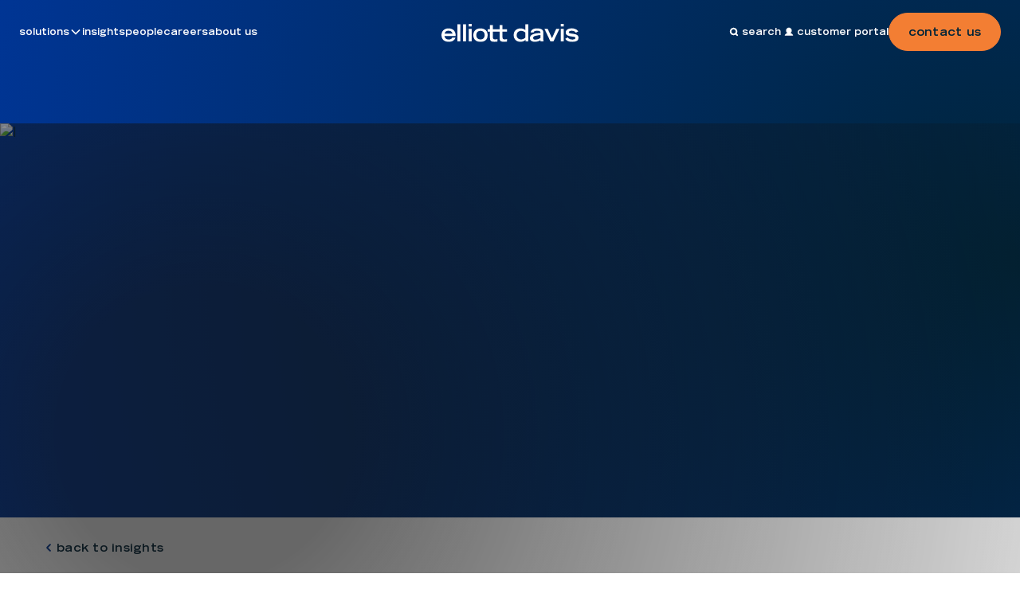

--- FILE ---
content_type: text/html; charset=utf-8
request_url: https://www.elliottdavis.com/insights/supporting-a-startup-real-estate-developer-with-scalable-services
body_size: 16071
content:
<!DOCTYPE html><!-- Last Published: Tue Jan 20 2026 21:22:31 GMT+0000 (Coordinated Universal Time) --><html data-wf-domain="www.elliottdavis.com" data-wf-page="64f78180098d67ea0bdb475e" data-wf-site="64f77e3a3bee76089dc58680" lang="en-US" data-wf-collection="64f78180098d67ea0bdb474b" data-wf-item-slug="supporting-a-startup-real-estate-developer-with-scalable-services"><head><meta charset="utf-8"/><title>Insights | Elliott Davis | Supporting a startup real estate developer with scalable services</title><meta content="" name="description"/><meta content="Supporting a startup real estate developer with scalable services | Insights | Elliott Davis" property="og:title"/><meta content="" property="og:description"/><meta content="https://cdn.prod.website-files.com/64f7815671b7bb5c61c6d4ec/6617535258aff9ba53cd5a20_GettyImages-1391026585.avif" property="og:image"/><meta content="Supporting a startup real estate developer with scalable services | Insights | Elliott Davis" property="twitter:title"/><meta content="" property="twitter:description"/><meta content="https://cdn.prod.website-files.com/64f7815671b7bb5c61c6d4ec/6617535258aff9ba53cd5a20_GettyImages-1391026585.avif" property="twitter:image"/><meta property="og:type" content="website"/><meta content="summary_large_image" name="twitter:card"/><meta content="width=device-width, initial-scale=1" name="viewport"/><meta content="wYPr0bEt2lnFJ0gg58aZpBRR3cJzWWEULohUaW7XUZs" name="google-site-verification"/><link href="https://cdn.prod.website-files.com/64f77e3a3bee76089dc58680/css/elliott-davis.webflow.shared.2109057c0.min.css" rel="stylesheet" type="text/css" integrity="sha384-IQkFfAHgZuTUFUcC1yjunBLACJiv+CZmglb+ysSae/BA9C+KEVWfpICjjNEENk0N" crossorigin="anonymous"/><link href="https://fonts.googleapis.com" rel="preconnect"/><link href="https://fonts.gstatic.com" rel="preconnect" crossorigin="anonymous"/><script src="https://ajax.googleapis.com/ajax/libs/webfont/1.6.26/webfont.js" type="text/javascript"></script><script type="text/javascript">WebFont.load({  google: {    families: ["Roboto:regular,500,700"]  }});</script><script type="text/javascript">!function(o,c){var n=c.documentElement,t=" w-mod-";n.className+=t+"js",("ontouchstart"in o||o.DocumentTouch&&c instanceof DocumentTouch)&&(n.className+=t+"touch")}(window,document);</script><link href="https://cdn.prod.website-files.com/64f77e3a3bee76089dc58680/661d9213e442ea93c5b26fff_ed-web-favicon.png" rel="shortcut icon" type="image/x-icon"/><link href="https://cdn.prod.website-files.com/64f77e3a3bee76089dc58680/661d9217854dcf9119fc2a9e_ed-web-webclip.jpg" rel="apple-touch-icon"/><link href="https://www.elliottdavis.com/insights/supporting-a-startup-real-estate-developer-with-scalable-services" rel="canonical"/><script type="application/ld+json">
{
  "@context": "https://schema.org",
  "@type": "BlogPosting",
  "headline": "Supporting a startup real estate developer with scalable services",
  "description": "",
  "image": {
    "@type": "ImageObject",
    "url": "https://cdn.prod.website-files.com/64f7815671b7bb5c61c6d4ec/6617535258aff9ba53cd5a20_GettyImages-1391026585.avif",
    "caption": "|"
  },
  "datePublished": "2023-08-16",
  "dateModified": "",
  "publisher": {
    "@type": "Organization",
    "name": "Elliott Davis",
    "logo": {
      "@type": "ImageObject",
      "url": "https://cdn.prod.website-files.com/64f77e3a3bee76089dc58680/65fe0149f2b69e576966c034_ed-web-logo-white.svg"
    }
  },
  "inLanguage": "en-US"
}
</script><link href="rss.xml" rel="alternate" title="RSS Feed" type="application/rss+xml"/><script async="" src="https://www.googletagmanager.com/gtag/js?id=G-KK7V49LE6Z"></script><script type="text/javascript">window.dataLayer = window.dataLayer || [];function gtag(){dataLayer.push(arguments);}gtag('set', 'developer_id.dZGVlNj', true);gtag('js', new Date());gtag('config', 'G-KK7V49LE6Z');</script><script type="text/javascript">!function(f,b,e,v,n,t,s){if(f.fbq)return;n=f.fbq=function(){n.callMethod?n.callMethod.apply(n,arguments):n.queue.push(arguments)};if(!f._fbq)f._fbq=n;n.push=n;n.loaded=!0;n.version='2.0';n.agent='plwebflow';n.queue=[];t=b.createElement(e);t.async=!0;t.src=v;s=b.getElementsByTagName(e)[0];s.parentNode.insertBefore(t,s)}(window,document,'script','https://connect.facebook.net/en_US/fbevents.js');fbq('init', '297476089768209');fbq('track', 'PageView');</script><!-- Google Tag Manager -->
<script>(function(w,d,s,l,i){w[l]=w[l]||[];w[l].push({'gtm.start':
new Date().getTime(),event:'gtm.js'});var f=d.getElementsByTagName(s)[0],
j=d.createElement(s),dl=l!='dataLayer'?'&l='+l:'';j.async=true;j.src=
'https://www.googletagmanager.com/gtm.js?id='+i+dl;f.parentNode.insertBefore(j,f);
})(window,document,'script','dataLayer','GTM-KLQKFTD');</script>
<!-- End Google Tag Manager -->

<script id="jetboost-script" type="text/javascript"> window.JETBOOST_SITE_ID = "cln0tt4a200ad0qxchtw0bk62"; (function(d) { var s = d.createElement("script"); s.src = "https://cdn.jetboost.io/jetboost.js"; s.async = 1; d.getElementsByTagName("head")[0].appendChild(s); })(document); </script>

<style>
.w-nav-link.w--current{
	color: white;
}
</style>

<script src="https://scripts.feedspring.co/instagram-attrs.js" async defer></script>

<style>
  [data-cms-section]:not(:has(.w-dyn-item)) {
    display:none;
  }
</style>


<style>
[text-split] {opacity: 0;}
html.w-editor [text-split] {opacity: 1;}

.word {
	overflow: hidden;
  padding-bottom: 0.1em;
  margin-bottom: -0.1em;
  transform-origin: bottom;
}
</style>

<!-- [Attributes by Finsweet] CMS Load -->
<script async src="https://cdn.jsdelivr.net/npm/@finsweet/attributes-cmsload@1/cmsload.js"></script>
<script src="https://cdn.prod.website-files.com/64f77e3a3bee76089dc58680%2F6544eda5f000985a163a8687%2F696667ea9e8adf08bb5485fc%2Ffinsweetcomponentsconfig-1.0.1.js" type="module" async="" siteId="64f77e3a3bee76089dc58680" finsweet="components"></script></head><body data-industries=""><div class="global-styles w-embed w-iframe"><!-- Google Tag Manager (noscript) -->
<noscript><iframe src="https://www.googletagmanager.com/ns.html?id=GTM-KLQKFTD"
height="0" width="0" style="display:none;visibility:hidden"></iframe></noscript>
<!-- End Google Tag Manager (noscript) -->

<style>

/* Apply "..." after 3 lines of text */
.text-style-3lines {
	display: -webkit-box;
	overflow: hidden;
	-webkit-line-clamp: 3;
	-webkit-box-orient: vertical;
}

/* Apply "..." after 2 lines of text */
.text-style-2lines {
	display: -webkit-box;
	overflow: hidden;
	-webkit-line-clamp: 2;
	-webkit-box-orient: vertical;
}


.w-slider-dot {

background: #d6dfee !important;

}

.w-slider-dot.w-active {

background: #003594 !important;

}

/*/ Better Rendering in Safari /*/
  .main-shapes-wrapper div, .blending-group-wrapper div {
    -webkit-backface-visibility: hidden;
    -moz-backface-visibility: hidden;
    -webkit-transform: translate3d(0, 0, 0);
    -moz-transform: translate3d(0, 0, 0);
  }

.hs-form-502aded4-c2df-4121-a98f-22104cd11d6c_75cd1b5a-23f0-49dc-954e-ddbdb330d316 .hs-form-field label:not(.hs-error-msg) {
	color:#ffffff!important;
}

</style></div><div data-animation="over-right" class="navbar w-nav" data-easing2="ease" fs-scrolldisable-element="smart-nav" data-easing="ease" data-collapse="none" role="banner" data-no-scroll="1" data-duration="400" data-doc-height="1"><nav class="navbar-container"><nav role="navigation" class="navbar-menu is-new w-nav-menu"><a href="/" class="navbar-logo w-nav-brand"><img src="https://cdn.prod.website-files.com/64f77e3a3bee76089dc58680/65fe0149f2b69e576966c034_ed-web-logo-white.svg" loading="lazy" alt="elliott davis logo" class="navbar-logo-wrap"/></a><section class="navbar-menu-left"><a data-w-id="89eb4a25-7e0a-81a8-683d-3ff4abdf238b" href="/solutions" class="navbar-dropdown-toggle w-inline-block"><div class="button-text navbar-dropdown-link">solutions</div><div data-w-id="89eb4a25-7e0a-81a8-683d-3ff4abdf238e" class="dropdown-chevron w-embed"><svg width=" 100%" height=" 100%" viewBox="0 0 16 16" fill="none" xmlns="http://www.w3.org/2000/svg">
<path fill-rule="evenodd" clip-rule="evenodd" d="M2.55806 6.29544C2.46043 6.19781 2.46043 6.03952 2.55806 5.94189L3.44195 5.058C3.53958 4.96037 3.69787 4.96037 3.7955 5.058L8.00001 9.26251L12.2045 5.058C12.3021 4.96037 12.4604 4.96037 12.5581 5.058L13.4419 5.94189C13.5396 6.03952 13.5396 6.19781 13.4419 6.29544L8.17678 11.5606C8.07915 11.6582 7.92086 11.6582 7.82323 11.5606L2.55806 6.29544Z" fill="currentColor"/>
</svg></div></a><a href="/insights" class="navbar-link text-color-white w-nav-link">insights</a><a href="/people" class="navbar-link text-color-white w-nav-link">people</a><a href="/careers" class="navbar-link text-color-white w-nav-link">careers</a><a href="/about" class="navbar-link text-color-white w-nav-link">about us</a></section><div class="navbar-menu-right"><a href="#" class="navbar-link is-search w-inline-block"><img src="https://cdn.prod.website-files.com/64f77e3a3bee76089dc58680/65e52b1037f1fa6beddd4915_name%3Dsearch.svg" loading="lazy" alt=""/><div class="button-text text-color-white">search</div></a><a href="/customer-portal" class="navbar-link is-customer-portal w-inline-block"><img src="https://cdn.prod.website-files.com/64f77e3a3bee76089dc58680/6601f0b999c405e558ed47d4_ed-web-icons-customerportal.svg" loading="lazy" alt=""/><div class="button-text text-color-white">customer portal</div></a><a href="/contact" class="button is-secondary w-button">contact us</a></div><div class="inner-nav-wrap"><div data-w-id="89eb4a25-7e0a-81a8-683d-3ff4abdf23a6" class="navbar-container is-meganav-contact is-new"><div class="meganav-heading-wrap hide"><h1 class="heading-style-h4">solutions</h1><a href="/about" class="button hide w-button">contact us</a><a href="/contact" class="text-link">view all solutions</a></div><div data-current="by industry" data-easing="linear" data-duration-in="0" data-duration-out="0" class="fys-meganav-tabs w-tabs"><div class="fys-meganav-tabs-menu w-tab-menu"><a data-w-tab="by industry" class="fys-tabs_link is-meganav w-inline-block w-tab-link w--current"><div class="button-text">by industry</div></a><a data-w-tab="by category" class="fys-tabs_link is-meganav w-inline-block w-tab-link"><div class="button-text">by category</div></a><a data-w-tab="by business need" class="fys-tabs_link is-meganav w-inline-block w-tab-link"><div class="button-text">by business need</div></a></div><div class="fys-meganav-tabs-content w-tab-content"><div data-w-tab="by industry" class="fys-meganav-tab-pane w-tab-pane w--tab-active"><div class="fys-meganav-tabs-content-wrap"><div id="w-node-_89eb4a25-7e0a-81a8-683d-3ff4abdf23f9-abdf2385" class="fys-meganav-content-wrap"><div class="fys-meganav-row-1"><div class="fys-meganav-block"><div class="fys-meganav-h-wrap"><h6 class="heading-style-h6 text-style-allcaps">all industries</h6></div><div class="fys-meganav-col-list-wrapper w-dyn-list"><div role="list" class="fys-meganav-3col-list w-dyn-items"><div role="listitem" class="fys-meganav-col-item w-dyn-item"><a href="/industry/closely-held-business" class="fys-meganav-link-block w-inline-block"><p class="p-small">Closely Held Business</p></a></div><div role="listitem" class="fys-meganav-col-item w-dyn-item"><a href="/industry/construction" class="fys-meganav-link-block w-inline-block"><p class="p-small">Construction</p></a></div><div role="listitem" class="fys-meganav-col-item w-dyn-item"><a href="/industry/dental" class="fys-meganav-link-block w-inline-block"><p class="p-small">Dental</p></a></div><div role="listitem" class="fys-meganav-col-item w-dyn-item"><a href="/industry/education" class="fys-meganav-link-block w-inline-block"><p class="p-small">Education</p></a></div><div role="listitem" class="fys-meganav-col-item w-dyn-item"><a href="/industry/entertainment-and-sports" class="fys-meganav-link-block w-inline-block"><p class="p-small">Entertainment &amp; Sports</p></a></div><div role="listitem" class="fys-meganav-col-item w-dyn-item"><a href="/industry/financial-services" class="fys-meganav-link-block w-inline-block"><p class="p-small">Financial Services</p></a></div><div role="listitem" class="fys-meganav-col-item w-dyn-item"><a href="/industry/healthcare" class="fys-meganav-link-block w-inline-block"><p class="p-small">Healthcare</p></a></div><div role="listitem" class="fys-meganav-col-item w-dyn-item"><a href="/industry/high-net-worth" class="fys-meganav-link-block w-inline-block"><p class="p-small">High Net Worth</p></a></div><div role="listitem" class="fys-meganav-col-item w-dyn-item"><a href="/industry/international" class="fys-meganav-link-block w-inline-block"><p class="p-small">International</p></a></div><div role="listitem" class="fys-meganav-col-item w-dyn-item"><a href="/industry/manufacturing-and-distribution" class="fys-meganav-link-block w-inline-block"><p class="p-small">Manufacturing &amp; Distribution</p></a></div><div role="listitem" class="fys-meganav-col-item w-dyn-item"><a href="/industry/not-for-profit" class="fys-meganav-link-block w-inline-block"><p class="p-small">Not-for-Profit</p></a></div><div role="listitem" class="fys-meganav-col-item w-dyn-item"><a href="/industry/private-equity" class="fys-meganav-link-block w-inline-block"><p class="p-small">Private Equity</p></a></div><div role="listitem" class="fys-meganav-col-item w-dyn-item"><a href="/industry/professional-services" class="fys-meganav-link-block w-inline-block"><p class="p-small">Professional Services</p></a></div><div role="listitem" class="fys-meganav-col-item w-dyn-item"><a href="/industry/real-estate" class="fys-meganav-link-block w-inline-block"><p class="p-small">Real Estate</p></a></div><div role="listitem" class="fys-meganav-col-item w-dyn-item"><a href="/industry/technology" class="fys-meganav-link-block w-inline-block"><p class="p-small">Technology</p></a></div></div></div></div></div></div><div id="w-node-_89eb4a25-7e0a-81a8-683d-3ff4abdf2407-abdf2385" class="fys-meganav-info-content-wrap"><img loading="lazy" src="https://cdn.prod.website-files.com/64f77e3a3bee76089dc58680/6610283eaac5847401186537_ed-web-meganav-image-industries.avif" alt="Industries" class="fys-meganav-img"/><div class="fys-meganav-info-content-text-wrap"><p class="p-small">Every industry has its own nuances. We take that into consideration and approach business solutions with the specific lens required of your field. Our teams are comprised of talent with relevant experience and we’re prepared to meet every challenge.</p><a href="/industries" class="button w-button">explore industries</a></div></div></div></div><div data-w-tab="by category" class="fys-meganav-tab-pane w-tab-pane"><div class="fys-meganav-tabs-content-wrap"><div id="w-node-_89eb4a25-7e0a-81a8-683d-3ff4abdf23bc-abdf2385" class="fys-meganav-content-wrap"><div class="fys-meganav-row-1"><div class="fys-meganav-block"><div class="fys-meganav-h-wrap"><h6 class="heading-style-h6 text-style-allcaps">advisory</h6></div><div class="fys-meganav-col-list-wrapper w-dyn-list"><div role="list" class="fys-meganav-3col-list w-dyn-items"><div role="listitem" class="fys-meganav-col-item w-dyn-item"><a href="/solution/accounting-advisory" class="fys-meganav-link-block w-inline-block"><p class="p-small">Accounting Advisory</p></a></div><div role="listitem" class="fys-meganav-col-item w-dyn-item"><a href="/solution/business-turnaround-and-recovery" class="fys-meganav-link-block w-inline-block"><p class="p-small">Business Turnaround &amp; Recovery</p></a></div><div role="listitem" class="fys-meganav-col-item w-dyn-item"><a href="/solution/business-valuation-consulting" class="fys-meganav-link-block w-inline-block"><p class="p-small">Business Valuation Consulting</p></a></div><div role="listitem" class="fys-meganav-col-item w-dyn-item"><a href="/solution/commercial-litigation-support" class="fys-meganav-link-block w-inline-block"><p class="p-small">Commercial Litigation Support</p></a></div><div role="listitem" class="fys-meganav-col-item w-dyn-item"><a href="/solution/family-law-litigation-support" class="fys-meganav-link-block w-inline-block"><p class="p-small">Family Law Litigation Support</p></a></div><div role="listitem" class="fys-meganav-col-item w-dyn-item"><a href="/solution/fraud-and-forensic-accounting" class="fys-meganav-link-block w-inline-block"><p class="p-small">Fraud &amp; Forensic Accounting</p></a></div><div role="listitem" class="fys-meganav-col-item w-dyn-item"><a href="/solution/governance-risk-and-compliance" class="fys-meganav-link-block w-inline-block"><p class="p-small">Governance, Risk, &amp; Compliance</p></a></div><div role="listitem" class="fys-meganav-col-item w-dyn-item"><a href="/solution/operational-excellence" class="fys-meganav-link-block w-inline-block"><p class="p-small">Operational Excellence</p></a></div><div role="listitem" class="fys-meganav-col-item w-dyn-item"><a href="/solution/strategy-and-growth" class="fys-meganav-link-block w-inline-block"><p class="p-small">Strategy &amp; Growth</p></a></div><div role="listitem" class="fys-meganav-col-item w-dyn-item"><a href="/solution/succession-planning" class="fys-meganav-link-block w-inline-block"><p class="p-small">Succession Planning</p></a></div><div role="listitem" class="fys-meganav-col-item w-dyn-item"><a href="/solution/sustainability-and-esg" class="fys-meganav-link-block w-inline-block"><p class="p-small">Sustainability &amp; ESG</p></a></div><div role="listitem" class="fys-meganav-col-item w-dyn-item"><a href="/solution/transaction-advisory" class="fys-meganav-link-block w-inline-block"><p class="p-small">Transaction Advisory</p></a></div></div></div></div></div><div class="fys-meganav-row-2"><div class="fys-meganav-block"><div class="fys-meganav-h-wrap"><h6 class="heading-style-h6 text-style-allcaps">assurance &amp; attestation</h6></div><div class="fys-meganav-col-list-wrapper w-dyn-list"><div role="list" class="fys-meganav-1col-list w-dyn-items"><div role="listitem" class="fys-meganav-col-item w-dyn-item"><a href="/solution/attestation-and-other-engagements" class="fys-meganav-link-block w-inline-block"><p class="p-small">Attestation &amp; Other Engagements</p></a></div><div role="listitem" class="fys-meganav-col-item w-dyn-item"><a href="/solution/audits-reviews-and-compilations" class="fys-meganav-link-block w-inline-block"><p class="p-small">Audits, Reviews &amp; Compilations</p></a></div><div role="listitem" class="fys-meganav-col-item w-dyn-item"><a href="/solution/employee-benefit-plan-audits" class="fys-meganav-link-block w-inline-block"><p class="p-small">Employee Benefit Plan Audits</p></a></div><div role="listitem" class="fys-meganav-col-item w-dyn-item"><a href="/solution/internal-audit-services-and-quality-assurance-reviews" class="fys-meganav-link-block w-inline-block"><p class="p-small">Internal Audit Services and Quality Assurance Reviews</p></a></div><div role="listitem" class="fys-meganav-col-item w-dyn-item"><a href="/solution/soc-reporting" class="fys-meganav-link-block w-inline-block"><p class="p-small">SOC Reporting</p></a></div></div></div></div><div class="fys-meganav-block"><div class="fys-meganav-h-wrap"><h6 class="heading-style-h6 text-style-allcaps">tax</h6></div><div class="fys-meganav-col-list-wrapper w-dyn-list"><div role="list" class="fys-meganav-1col-list w-dyn-items"><div role="listitem" class="fys-meganav-col-item w-dyn-item"><a href="/solution/federal-tax" class="fys-meganav-link-block w-inline-block"><p class="p-small">Federal Tax</p></a></div><div role="listitem" class="fys-meganav-col-item w-dyn-item"><a href="/solution/high-net-worth" class="fys-meganav-link-block w-inline-block"><p class="p-small">High Net Worth</p></a></div><div role="listitem" class="fys-meganav-col-item w-dyn-item"><a href="/solution/international-tax" class="fys-meganav-link-block w-inline-block"><p class="p-small">International Tax</p></a></div><div role="listitem" class="fys-meganav-col-item w-dyn-item"><a href="/solution/state-and-local-tax" class="fys-meganav-link-block w-inline-block"><p class="p-small">State &amp; Local Tax</p></a></div><div role="listitem" class="fys-meganav-col-item w-dyn-item"><a href="/solution/tax-methods-and-credits" class="fys-meganav-link-block w-inline-block"><p class="p-small">Tax Methods &amp; Credits</p></a></div></div></div></div><div class="fys-meganav-block"><div class="fys-meganav-h-wrap"><h6 class="heading-style-h6 text-style-allcaps">digital</h6></div><div class="fys-meganav-col-list-wrapper w-dyn-list"><div role="list" class="fys-meganav-1col-list w-dyn-items"><div role="listitem" class="fys-meganav-col-item w-dyn-item"><a href="/solution/business-systems" class="fys-meganav-link-block w-inline-block"><p class="p-small">Business Systems</p></a></div><div role="listitem" class="fys-meganav-col-item w-dyn-item"><a href="/solution/cybersecurity-and-data-privacy" class="fys-meganav-link-block w-inline-block"><p class="p-small">Cybersecurity &amp; Data Privacy</p></a></div><div role="listitem" class="fys-meganav-col-item w-dyn-item"><a href="/solution/technology-consulting" class="fys-meganav-link-block w-inline-block"><p class="p-small">Technology Consulting</p></a></div></div></div></div></div></div><div id="w-node-_89eb4a25-7e0a-81a8-683d-3ff4abdf23ef-abdf2385" class="fys-meganav-info-content-wrap"><img loading="lazy" src="https://cdn.prod.website-files.com/64f77e3a3bee76089dc58680/6610283efda149ac1410ab09_ed-web-meganav-image-solutions.avif" alt="Solutions" class="fys-meganav-img"/><div class="fys-meganav-info-content-text-wrap"><p class="p-small">When running a business, a variety of challenges and opportunities present themselves. Our breadth of services span every category. Based on your business goals, we’ll find the right solutions to meet the moment.<br/></p><a href="/solutions" class="button w-button">explore solutions</a></div></div></div></div><div data-w-tab="by business need" class="fys-meganav-tab-pane w-tab-pane"><div class="fys-meganav-tabs-content-wrap"><div id="w-node-_89eb4a25-7e0a-81a8-683d-3ff4abdf2410-abdf2385" class="fys-meganav-content-wrap"><div class="fys-meganav-row-1 is-businessneed"><div class="fys-meganav-block"><div class="fys-meganav-h-wrap"><h6 class="heading-style-h6 text-style-allcaps">start-up</h6></div><div class="fys-meganav-col-list-wrapper w-dyn-list"><div role="list" class="fys-meganav-1col-list w-dyn-items"><div role="listitem" class="fys-meganav-col-item w-dyn-item"><a href="/solution/accounting-advisory" class="fys-meganav-link-block w-inline-block"><p class="p-small">Accounting Advisory</p></a></div><div role="listitem" class="fys-meganav-col-item w-dyn-item"><a href="/solution/federal-tax" class="fys-meganav-link-block w-inline-block"><p class="p-small">Federal Tax</p></a></div></div></div></div><div class="fys-meganav-block"><div class="fys-meganav-h-wrap"><h6 class="heading-style-h6 text-style-allcaps">growth</h6></div><div class="fys-meganav-col-list-wrapper w-dyn-list"><div role="list" class="fys-meganav-1col-list w-dyn-items"><div role="listitem" class="fys-meganav-col-item w-dyn-item"><a href="/solution/audits-reviews-and-compilations" class="fys-meganav-link-block w-inline-block"><p class="p-small">Audits, Reviews &amp; Compilations</p></a></div><div role="listitem" class="fys-meganav-col-item w-dyn-item"><a href="/solution/state-and-local-tax" class="fys-meganav-link-block w-inline-block"><p class="p-small">State &amp; Local Tax</p></a></div><div role="listitem" class="fys-meganav-col-item w-dyn-item"><a href="/solution/strategy-and-growth" class="fys-meganav-link-block w-inline-block"><p class="p-small">Strategy &amp; Growth</p></a></div></div></div></div><div class="fys-meganav-block"><div class="fys-advisory-h-wrap"><h6 class="heading-style-h6 text-style-allcaps">sustain</h6></div><div class="fys-col-list-wrapper w-dyn-list"><div role="list" class="fys-col-list _1-col w-dyn-items"><div role="listitem" class="w-dyn-item"><a href="/solution/business-systems" class="fys-service-link-block w-inline-block"><p class="p-small">Business Systems</p></a></div></div></div></div></div><div class="fys-meganav-row-2"><div class="fys-meganav-block"><div class="fys-meganav-h-wrap"><h6 class="heading-style-h6 text-style-allcaps">transitions</h6></div><div class="fys-meganav-col-list-wrapper w-dyn-list"><div role="list" class="fys-meganav-1col-list w-dyn-items"><div role="listitem" class="fys-meganav-col-item w-dyn-item"><a href="/solution/business-turnaround-and-recovery" class="fys-meganav-link-block w-inline-block"><p class="p-small">Business Turnaround &amp; Recovery</p></a></div><div role="listitem" class="fys-meganav-col-item w-dyn-item"><a href="/solution/business-valuation-consulting" class="fys-meganav-link-block w-inline-block"><p class="p-small">Business Valuation Consulting</p></a></div><div role="listitem" class="fys-meganav-col-item w-dyn-item"><a href="/solution/succession-planning" class="fys-meganav-link-block w-inline-block"><p class="p-small">Succession Planning</p></a></div></div></div></div><div class="fys-meganav-block"><div class="fys-meganav-h-wrap"><h6 class="heading-style-h6 text-style-allcaps">other services</h6></div><div class="fys-meganav-col-list-wrapper w-dyn-list"><div role="list" class="fys-meganav-1col-list w-dyn-items"><div role="listitem" class="fys-meganav-col-item w-dyn-item"><a href="/solution/employee-benefit-plan-audits" class="fys-meganav-link-block w-inline-block"><p class="p-small">Employee Benefit Plan Audits</p></a></div><div role="listitem" class="fys-meganav-col-item w-dyn-item"><a href="/solution/tax-methods-and-credits" class="fys-meganav-link-block w-inline-block"><p class="p-small">Tax Methods &amp; Credits</p></a></div><div role="listitem" class="fys-meganav-col-item w-dyn-item"><a href="/solution/technology-consulting" class="fys-meganav-link-block w-inline-block"><p class="p-small">Technology Consulting</p></a></div></div></div></div></div></div><div id="w-node-_89eb4a25-7e0a-81a8-683d-3ff4abdf244f-abdf2385" class="fys-meganav-info-content-wrap"><img loading="lazy" src="https://cdn.prod.website-files.com/64f77e3a3bee76089dc58680/6610283daa0196bbfa2eae61_ed-web-meganav-image-businessneeds.avif" alt="Business Needs" class="fys-meganav-img"/><div class="fys-meganav-info-content-text-wrap"><p class="p-small">It’s inevitable that your business will go through phases. Each one requires a different type of support. From growth to transitions and more, we’ve worked with businesses at every stage. We’ll work together to bolster your needs.<br/></p><a href="/industries" class="button w-button">explore solutions</a></div></div></div></div></div></div></div></div></nav><div class="navbar-menu-button w-nav-button"><div class="menu-icon"><div class="menu-icon_line-top"></div><div class="menu-icon_line-middle"><div class="menu-icon_line-middle-inner"></div></div><div class="menu-icon_line-bottom"></div></div></div></nav><div class="nav-background"></div><div class="search-modal-wrap"><div class="div-64 is-hero z-index-2"><div class="search-modal-heading-wrap"><div class="heading-style-h2 text-color-white text-align-center text-style-lowercase">find your <span class="text-color-mint">solution.</span></div><p class="p-small text-align-center text-color-white">search for solutions by category, industries, insights, and people.</p></div><div class="div-64 is-search"><form action="/search" class="solutions-search-element w-form"><div class="solutions-searchbar-wrap"><input class="form_input is--search w-input" maxlength="256" name="query" placeholder="How can we help?" type="search" id="search" required=""/><input type="submit" class="button is--search w-button" value=""/></div></form></div></div><div class="modal-close z-index-2"><img src="https://cdn.prod.website-files.com/64f77e3a3bee76089dc58680/65e52e4b010b905c26b37d46_name%3Dclose-blue.svg" loading="lazy" alt="" class="img-icon-close"/></div><div class="ultra-gradient-wrapper"><div class="main-shapes-wrapper"><div class="shape-mint w-embed"><svg width="100%" height="100%" viewBox="0 0 674 932" fill="none" xmlns="http://www.w3.org/2000/svg">
<path d="M566.814 257.415C374.638 -114.529 207 -20.1628 103.717 147.019C35.3392 257.701 7.67206 389.168 1.20722 519.07C-6.4481 672.893 18.2086 860.456 195.197 914.998C406.459 980.103 887.524 878.131 566.814 257.415Z" fill="currentcolor"/>
</svg></div><div class="shape-green w-embed"><svg width="100%" height="100%" viewBox="0 0 1470 1162" fill="none" xmlns="http://www.w3.org/2000/svg">
<path d="M988.353 343.118C400.682 265.17 556.05 1.26264 242.188 0.00207666C189.093 -0.211168 135.226 15.9933 95.3489 51.0451C-281.918 382.665 547.258 1149.37 1067.03 1161.83C1612.91 1174.92 1620.9 427.018 988.353 343.118Z" fill="currentcolor"/>
</svg></div><div class="shape-blue-black w-embed"><svg width="100%" height="100%" viewBox="0 0 674 932" fill="none" xmlns="http://www.w3.org/2000/svg">
<path d="M566.814 257.415C374.638 -114.529 207 -20.1628 103.717 147.019C35.3392 257.701 7.67206 389.168 1.20722 519.07C-6.4481 672.893 18.2086 860.456 195.197 914.998C406.459 980.103 887.524 878.131 566.814 257.415Z" fill="currentcolor"/>
</svg></div><div class="shape-blue w-embed"><svg width="100%" height="100%" viewBox="0 0 1470 1162" fill="none" xmlns="http://www.w3.org/2000/svg">
<path d="M988.353 343.118C400.682 265.17 556.05 1.26264 242.188 0.00207666C189.093 -0.211168 135.226 15.9933 95.3489 51.0451C-281.918 382.665 547.258 1149.37 1067.03 1161.83C1612.91 1174.92 1620.9 427.018 988.353 343.118Z" fill="currentcolor"/>
</svg></div></div><div class="background-noise"></div></div></div></div><div data-animation="default" class="navbar-mobile w-nav" data-easing2="ease" data-easing="ease" data-collapse="medium" role="banner" data-no-scroll="1" data-duration="600" data-doc-height="1"><div class="navbar-mobile-container w-container"><a id="w-node-_63a51a14-eac3-f484-7d78-9ab2cdfaa3f0-cdfaa3d9" href="/contact" class="button is-mobilenav is-secondary is-mobile w-button">contact us</a><a id="w-node-_63a51a14-eac3-f484-7d78-9ab2cdfaa3db-cdfaa3d9" href="/" class="navbar-logo w-nav-brand"><img src="https://cdn.prod.website-files.com/64f77e3a3bee76089dc58680/65fe0149f2b69e576966c034_ed-web-logo-white.svg" loading="lazy" alt="elliott davis logo" class="navbar-logo"/></a><div id="w-node-_63a51a14-eac3-f484-7d78-9ab2cdfaa3f2-cdfaa3d9" class="menu-button w-nav-button"><div class="navbar-menu-icon w-icon-nav-menu"></div></div><nav role="navigation" class="nav-menu w-nav-menu"><a href="/about" class="navbar-link text-color-white w-nav-link">about us</a><a href="/solutions" class="navbar-link text-color-white w-nav-link">solutions</a><a href="/industries" class="navbar-link text-color-white w-nav-link">industries</a><a href="/careers" class="navbar-link text-color-white w-nav-link">careers</a><a href="/community" class="navbar-link text-color-white w-nav-link">community</a><a href="/insights" class="navbar-link text-color-white w-nav-link">insights</a><a href="/people" class="navbar-link text-color-white w-nav-link">people</a><a href="/locations" class="navbar-link text-color-white w-nav-link">locations</a><a href="/customer-portal" class="navbar-link text-color-white w-nav-link">customer portal</a><a href="/contact" class="navbar-link text-color-white w-nav-link">contact us</a></nav><a id="w-node-a4d306f1-8c8c-397a-c25b-67757f29a70f-cdfaa3d9" href="#" class="navbar-link is-mobilesearch w-inline-block"><img src="https://cdn.prod.website-files.com/64f77e3a3bee76089dc58680/65e52b1037f1fa6beddd4915_name%3Dsearch.svg" loading="lazy" alt="" class="img-icon-account"/></a></div><div class="nav-background"></div><div class="search-modal-wrap"><div class="div-64 is-hero z-index-2"><div class="search-modal-heading-wrap"><div class="heading-style-h3 text-align-center text-color-white text-style-lowercase">find your <span class="text-color-mint">solution.</span></div><p class="p-small text-align-center text-color-white">search for solutions by category, industries, insights, and people.</p></div><div class="div-64 is-search"><form action="/search" class="solutions-search-element w-form"><div class="solutions-searchbar-wrap"><input class="form_input is--search w-input" maxlength="256" name="query" placeholder="How can we help?" type="search" id="search" required=""/><input type="submit" class="button is--search w-button" value=""/></div></form></div></div><div class="modal-close z-index-2"><img src="https://cdn.prod.website-files.com/64f77e3a3bee76089dc58680/65e52e4b010b905c26b37d46_name%3Dclose-blue.svg" loading="lazy" alt="" class="img-icon-close"/></div><div class="ultra-gradient-wrapper"><div class="main-shapes-wrapper"><div class="shape-mint w-embed"><svg width="100%" height="100%" viewBox="0 0 674 932" fill="none" xmlns="http://www.w3.org/2000/svg">
<path d="M566.814 257.415C374.638 -114.529 207 -20.1628 103.717 147.019C35.3392 257.701 7.67206 389.168 1.20722 519.07C-6.4481 672.893 18.2086 860.456 195.197 914.998C406.459 980.103 887.524 878.131 566.814 257.415Z" fill="currentcolor"/>
</svg></div><div class="shape-green w-embed"><svg width="100%" height="100%" viewBox="0 0 1470 1162" fill="none" xmlns="http://www.w3.org/2000/svg">
<path d="M988.353 343.118C400.682 265.17 556.05 1.26264 242.188 0.00207666C189.093 -0.211168 135.226 15.9933 95.3489 51.0451C-281.918 382.665 547.258 1149.37 1067.03 1161.83C1612.91 1174.92 1620.9 427.018 988.353 343.118Z" fill="currentcolor"/>
</svg></div><div class="shape-blue-black w-embed"><svg width="100%" height="100%" viewBox="0 0 674 932" fill="none" xmlns="http://www.w3.org/2000/svg">
<path d="M566.814 257.415C374.638 -114.529 207 -20.1628 103.717 147.019C35.3392 257.701 7.67206 389.168 1.20722 519.07C-6.4481 672.893 18.2086 860.456 195.197 914.998C406.459 980.103 887.524 878.131 566.814 257.415Z" fill="currentcolor"/>
</svg></div><div class="shape-blue w-embed"><svg width="100%" height="100%" viewBox="0 0 1470 1162" fill="none" xmlns="http://www.w3.org/2000/svg">
<path d="M988.353 343.118C400.682 265.17 556.05 1.26264 242.188 0.00207666C189.093 -0.211168 135.226 15.9933 95.3489 51.0451C-281.918 382.665 547.258 1149.37 1067.03 1161.83C1612.91 1174.92 1620.9 427.018 988.353 343.118Z" fill="currentcolor"/>
</svg></div></div><div class="background-noise"></div></div></div></div><main class="main"><section class="related-industries-section hide"><div class="related-industries-list-wrapper w-dyn-list"><div role="list" class="related-industries-list w-dyn-items"><div role="listitem" class="related-industries-item w-dyn-item"><div class="related-industries-item-name">Real Estate</div></div></div></div></section><section class="section_insight-template-hero bg-color-gradient-dk"><div class="insght-hero-content-wrap"><div class="div-92"><div data-w-id="155eb75c-ae33-1b65-e8cf-176525c39fdb" style="opacity:0" class="insight-hero-text-wrap"><div class="insight-cat-date-wrap"><div class="w-dyn-list"><div role="list" class="w-dyn-items"><div role="listitem" class="w-dyn-item"><h6 class="heading-style-h6 text-color-white">Case Study</h6></div></div></div><h6 class="heading-style-h6 is-separator">|</h6><div class="publish-or-update"><h6 class="heading-style-h6 text-color-white">August 16, 2023</h6><div class="update"><h6 class="heading-style-h6 text-color-white w-condition-invisible">Updated: </h6><h6 class="heading-style-h6 text-color-white w-condition-invisible w-dyn-bind-empty"></h6></div></div><div class="topic-cluster-flex w-condition-invisible"><h6 class="heading-style-h6 is-separator">|</h6><div class="w-dyn-list"><div class="w-dyn-empty"><div>No items found.</div></div></div></div></div><h1 class="insight-h1-hero">Supporting a startup real estate developer with scalable services</h1><div class="insight-rel-authors-wrap"><div class="p-author text-style-lowercase w-condition-invisible w-dyn-bind-empty"></div><div class="w-condition-invisible"><div class="w-dyn-list"><div class="w-dyn-empty"><div>No items found.</div></div></div></div></div></div></div></div><div class="insight-t-hero-tint"></div><div class="insight-hero-image"><img src="https://cdn.prod.website-files.com/64f7815671b7bb5c61c6d4ec/6617535258aff9ba53cd5a20_GettyImages-1391026585.avif" loading="lazy" alt="|" sizes="100vw" srcset="https://cdn.prod.website-files.com/64f7815671b7bb5c61c6d4ec/6617535258aff9ba53cd5a20_GettyImages-1391026585-p-500.avif 500w, https://cdn.prod.website-files.com/64f7815671b7bb5c61c6d4ec/6617535258aff9ba53cd5a20_GettyImages-1391026585-p-800.avif 800w, https://cdn.prod.website-files.com/64f7815671b7bb5c61c6d4ec/6617535258aff9ba53cd5a20_GettyImages-1391026585-p-1080.avif 1080w, https://cdn.prod.website-files.com/64f7815671b7bb5c61c6d4ec/6617535258aff9ba53cd5a20_GettyImages-1391026585.avif 2120w" class="img-insight-hero"/><img alt="" src="https://cdn.prod.website-files.com/64f77e3a3bee76089dc58680/6607848b93f055261b70c54a_ed-web-gradient-background-4.avif" loading="lazy" sizes="100vw" srcset="https://cdn.prod.website-files.com/64f77e3a3bee76089dc58680/6607848b93f055261b70c54a_ed-web-gradient-background-4-p-500.avif 500w, https://cdn.prod.website-files.com/64f77e3a3bee76089dc58680/6607848b93f055261b70c54a_ed-web-gradient-background-4-p-800.avif 800w, https://cdn.prod.website-files.com/64f77e3a3bee76089dc58680/6607848b93f055261b70c54a_ed-web-gradient-background-4.avif 1800w" class="img-insight-hero w-condition-invisible"/></div></section><section class="section_breadcrumbs"><div class="div-92"><a href="/insights" class="link-no-underline is--arrow w-inline-block"><div class="icon-embed-20px w-embed"><svg xmlns="http://www.w3.org/2000/svg" width="100%" height="100%" viewBox="0 0 20 21" fill="none" preserveAspectRatio="xMidYMid meet" aria-hidden="true" role="img">
<path d="M12 14.5L8 10.5L12 6.5" stroke="currentColor" stroke-width="2" stroke-linecap="round" stroke-linejoin="round"/>
</svg></div><div class="buttons-text is-arrow">back to insights</div></a></div></section><section class="section_insight-content"><div class="insights-toc-sidebar"><div class="toc-sidebar-inner"><div class="insights-toc-sidebar-top-container"><h4 class="h4-trade-gothic text-color-white">Table of Contents</h4></div><div class="insights-toc-sidebar-bottom-container"><div class="code-embed w-embed w-script"><script>
document.addEventListener("DOMContentLoaded", function () {
  const articleContainer = document.querySelector('.insights-rich-text');
  const tocContainer = document.querySelector('.toc-container');
  const tocSidebar = document.querySelector('.insights-toc-sidebar');
  const tocList = document.createElement('ul');
  tocContainer.appendChild(tocList);

  const headings = articleContainer.querySelectorAll('h5');

  if (headings.length === 0) {
    hideTOCSidebar(); // Hide if no headings found
    return;
  }

  headings.forEach(function (heading, index) {
    let headingText = heading.textContent.trim().toLowerCase()
      .replace(/\s+/g, '-')
      .replace(/[^\w-]/g, '');
    const anchorId = headingText ? `${headingText}-${index}` : `section-${index}`;

    const anchor = document.createElement('div');
    anchor.id = anchorId;
    anchor.setAttribute('aria-label', 'hidden');
    anchor.style.position = 'relative';
    anchor.style.height = '80px';
    anchor.style.marginTop = '-80px';
    anchor.style.visibility = 'hidden';

    heading.parentNode.insertBefore(anchor, heading);

    const tocItem = document.createElement('li');
    const tocLink = document.createElement('a');
    tocLink.href = `#${anchorId}`;
    tocLink.textContent = heading.textContent;
    tocLink.classList.add('toc-link');
    tocItem.appendChild(tocLink);
    tocList.appendChild(tocItem);
  });

  // Function to hide the TOC sidebar
  function hideTOCSidebar() {
    if (tocSidebar) {
      tocSidebar.style.display = 'none';
    }
  }
});
</script>



<style>
.insights-toc-sidebar {
  position: -webkit-sticky;
  position: sticky;
  top: 80px;
  right: 0;
}

.toc-container > ul {
  margin: 0;
  padding: 0;
}

.toc-container > ul > li {
  list-style-type: none;
  padding: 0;
  margin-block: 0.5rem;
  margin-inline: 0;
}

</style></div><div class="toc-container"></div><div class="toc-cta-container"><h5 class="heading-style-h5">Ready to learn more?</h5><a href="#related-insights" class="button w-button">related insights</a></div></div></div></div><div class="div-64 is-insight"><div class="insights-rich-text w-richtext"><p>Management asked Elliott Davis: “We want to focus on developing new properties and creating maximum value. Can you help provide a full suite of accounting services, allowing us to focus on our objectives?”</p><h5>Context</h5><ul role="list"><li>A startup, privately owned real estate development company</li><li>Dedicated to developing new properties in addition to acquiring and creating maximum value of existing properties</li><li>Initially engaged Elliott Davis to provide general accounting services while maintaining transaction recording in-house</li><li>After one-month, realized value and moved all accounting processes to Elliott Davis</li><li>Wanted to focus on building business, vs. maintaining internal operational efficiencies</li></ul><h5>Our Approach</h5><ul role="list"><li><strong>Initially engaged Elliott Davis for monthly accounting and annual tax services, including:</strong><ul role="list"><li>Maintenance of asset schedules and schedules for expenses</li><li>Analysis for general ledger accounts, including reconciliation of cash and receivables,</li><li>Tax planning and compliance</li><li>Analysis of financial statements</li><li>System implementations, including integration with card feeds and payroll</li></ul></li><li><strong>Realized value of Elliott Davis team and added the following value-added services:</strong><ul role="list"><li>Creation of dashboard for company-specific key performance indicators (KPIs)</li><li>Development of financial reporting, including budget to actual comparison</li><li>Sync of bank and credit card providers to record deposits and credits</li><li>Record payroll journal entry and allocate costs, if applicable</li><li>Enter bills and submit payment for management approval</li></ul></li></ul><figure style="max-width:1009pxpx" class="w-richtext-align-fullwidth w-richtext-figure-type-image"><div><img src="https://cdn.prod.website-files.com/64f7815671b7bb5c61c6d4ec/65fc7901a3673de7f264f888_aasimage.png" alt=""/></div></figure><p>‍</p><h5>Customer Impact</h5><ul role="list"><li>Immediate realization of value of services – ability to <strong><em>focus on key growth objectives </em></strong>for business</li><li>Full suite of services by team provides overall <strong><em>improvement of processes and efficiencies</em></strong></li><li>Additional <strong><em>insight into performance </em></strong>through KPIs and scheduled cadence of management meetings to review financials</li></ul><h5>We Can Help</h5><p>For more information on how Elliott Davis can assist you and your business, contact a member of our team.</p><p><em>The information provided in this communication is of a general nature and should not be considered professional advice. You should not act upon the information provided without obtaining specific professional advice. The information above is subject to change.</em></p></div></div><div class="div-64 w-condition-invisible"><div class="flex"><div class="topic-cluster-collection-list-wrapper w-dyn-list"><div class="w-dyn-empty"><div>No items found.</div></div></div><a href="#contact-us" class="button is-decorative w-button">contact our team</a></div></div></section><section data-cms-section="" class="section_insight-downloads bg-color-dark"><div class="div-48"><h2 class="heading-style-h3 text-align-center text-color-white">links and downloads.</h2></div><div class="div-92"><div class="download-buttons-wrap"><a href="#" class="button is-secondary w-condition-invisible w-dyn-bind-empty w-button"></a><a href="#" class="button is-secondary w-condition-invisible w-dyn-bind-empty w-button"></a><a href="#" class="button is-secondary w-condition-invisible w-dyn-bind-empty w-button"></a><a href="#" class="button is-secondary w-condition-invisible w-dyn-bind-empty w-button"></a></div></div></section><section class="section_cta-thin-gradient hide-desktop"><div class="div-92"><div class="cta-thin-content-wrap"><h4 class="h4-trade-gothic text-style-lowercase text-color-white">Ready to find your business’ potential?</h4><a href="#insight-contact" class="button is-secondary w-button">get in touch</a></div></div></section><section id="insight-contact" class="insight-contact-anchor"></section><div id="contact-us" class="contact-container"><section class="section_hubspot-embed w-condition-invisible"><div class="div-48"><h3 class="heading-style-h3 text-align-center text-color-white">download the white paper</h3><h3 class="heading-style-h3 text-align-center text-color-white w-condition-invisible w-dyn-bind-empty"></h3></div><div class="div-72"><div class="hubspot-embed w-dyn-bind-empty w-richtext"></div></div></section><section class="section_hubspot-embed"><div class="div-48"><h2 class="heading-style-h3 text-align-center text-color-white">contact our team</h2><h3 class="heading-style-h3 text-align-center text-color-white w-condition-invisible w-dyn-bind-empty"></h3></div><div class="div-72"><div class="w-dyn-list"><div role="list" class="w-dyn-items"><div role="listitem" class="w-dyn-item"><div class="w-richtext"><div class="w-embed w-script"><script charset="utf-8" type="text/javascript" src="//js.hsforms.net/forms/embed/v2.js"></script>
<script> hbspt.forms.create({ region: "na1", portalId: "23546948", formId: "df4127d9-3cef-49d5-9c4e-ffc5ccef8ce0" });
</script></div></div></div></div></div></div></section><section class="section_hubspot-embed is-insights bg-color-gradient-lt w-condition-invisible"><div class="div-48"><h3 class="heading-style-h3 text-align-center">contact our team.</h3></div><div class="div-72"><div class="hubspot-embed w-embed w-script"><script charset="utf-8" type="text/javascript" src="//js.hsforms.net/forms/embed/v2.js"></script>
<script>
  hbspt.forms.create({
    region: "na1",
    portalId: "23546948",
    formId: "a320f9ae-69f6-4027-ac53-a6d25de0bd8f"
  });
</script></div></div></section><section class="section_hubspot-embed is-insights bg-color-gradient-lt w-condition-invisible"><div class="div-48"><h3 class="heading-style-h3 text-align-center">contact our team.</h3></div><div class="div-72"><div class="hubspot-embed w-embed w-script"><script charset="utf-8" type="text/javascript" src="//js.hsforms.net/forms/embed/v2.js"></script>
<script>
  hbspt.forms.create({
    portalId: "23546948",
    formId: "3928cf3f-2eef-4bcb-8985-65c2e9872a9b"
  });
</script></div></div></section></div><div id="related-insights" class="related-insights-container"><section data-cms-section="" class="section_featured-insights-cards"><div class="w-layout-blockcontainer div-92 w-container"><div class="featured-insights-cards-content-wrap"><div class="subhead-wrap"><h6 class="heading-style-h6">RELATED INSIGHTS</h6></div><div class="w-dyn-list"><div fs-cmsload-mode="load-under" fs-cmsload-element="list" role="list" class="featured-insights-cards-col-list w-dyn-items"><div role="listitem" class="featured-insights-cards-col-item w-dyn-item"><a href="/insights/are-your-reporting-and-accounting-systems-ready" class="insight-cards-link-block w-inline-block"><div class="insight-card-image-wrap is-landscape"><img src="https://cdn.prod.website-files.com/64f7815671b7bb5c61c6d4ec/697a828b23f36573e68a2dbd_GettyImages-697387417_Capital%20Cycle%20Video_012626%20(1).avif" loading="lazy" alt="" class="featured-insights-cards-img"/><img sizes="100vw" srcset="https://cdn.prod.website-files.com/64f77e3a3bee76089dc58680/66045bccc30014f7f905b942_ed-web-insight-image-unavailable-p-500.avif 500w, https://cdn.prod.website-files.com/64f77e3a3bee76089dc58680/66045bccc30014f7f905b942_ed-web-insight-image-unavailable.avif 1536w" alt="" src="https://cdn.prod.website-files.com/64f77e3a3bee76089dc58680/66045bccc30014f7f905b942_ed-web-insight-image-unavailable.avif" loading="lazy" class="featured-insights-cards-img w-condition-invisible"/></div><div class="insight-card-text-wrap"><h5 class="heading-style-h5 text-style-2lines">Are your reporting and accounting systems ready?</h5></div></a></div><div role="listitem" class="featured-insights-cards-col-item w-dyn-item"><a href="/insights/are-you-compensating-key-employees-to-drive-loyalty-and-results" class="insight-cards-link-block w-inline-block"><div class="insight-card-image-wrap is-landscape"><img src="https://cdn.prod.website-files.com/64f7815671b7bb5c61c6d4ec/695ea08f3d37ac1d98d66b5c_compensation%20strategies.avif" loading="lazy" alt="" class="featured-insights-cards-img"/><img sizes="100vw" srcset="https://cdn.prod.website-files.com/64f77e3a3bee76089dc58680/66045bccc30014f7f905b942_ed-web-insight-image-unavailable-p-500.avif 500w, https://cdn.prod.website-files.com/64f77e3a3bee76089dc58680/66045bccc30014f7f905b942_ed-web-insight-image-unavailable.avif 1536w" alt="" src="https://cdn.prod.website-files.com/64f77e3a3bee76089dc58680/66045bccc30014f7f905b942_ed-web-insight-image-unavailable.avif" loading="lazy" class="featured-insights-cards-img w-condition-invisible"/></div><div class="insight-card-text-wrap"><h5 class="heading-style-h5 text-style-2lines">Are you compensating key employees to drive loyalty and results?</h5></div></a></div><div role="listitem" class="featured-insights-cards-col-item w-dyn-item"><a href="/insights/have-you-accounted-for-state-tax-obligations-in-your-growth-strategy" class="insight-cards-link-block w-inline-block"><div class="insight-card-image-wrap is-landscape"><img src="https://cdn.prod.website-files.com/64f7815671b7bb5c61c6d4ec/693988e0056e3399c36fdd58_GettyImages-RECC%20State%20Tax.avif" loading="lazy" alt="" class="featured-insights-cards-img"/><img sizes="100vw" srcset="https://cdn.prod.website-files.com/64f77e3a3bee76089dc58680/66045bccc30014f7f905b942_ed-web-insight-image-unavailable-p-500.avif 500w, https://cdn.prod.website-files.com/64f77e3a3bee76089dc58680/66045bccc30014f7f905b942_ed-web-insight-image-unavailable.avif 1536w" alt="" src="https://cdn.prod.website-files.com/64f77e3a3bee76089dc58680/66045bccc30014f7f905b942_ed-web-insight-image-unavailable.avif" loading="lazy" class="featured-insights-cards-img w-condition-invisible"/></div><div class="insight-card-text-wrap"><h5 class="heading-style-h5 text-style-2lines">Have you accounted for state tax obligations in your growth strategy?</h5></div></a></div></div><div role="navigation" aria-label="List" class="w-pagination-wrapper"><a href="?01790454_page=2" aria-label="Next Page" class="w-pagination-next button is-decorative upper-margin"><div class="w-inline-block">load more</div></a><link rel="prerender" href="?01790454_page=2"/></div></div></div></div></section><section class="section_featured-insights-cards w-condition-invisible"><div class="w-layout-blockcontainer div-92 w-container"><div class="featured-insights-cards-content-wrap"><div class="subhead-wrap"><h6 class="heading-style-h6">RELATED INSIGHTS</h6></div><div class="w-dyn-list"><div class="w-dyn-empty"><div>No items found.</div></div></div></div></div></section></div><section id="authors" class="section_template-our-team w-condition-invisible"><div class="div-72"><div class="our-community-text-wrap"><h2 id="w-node-_8fda33e8-db86-9547-c4a4-632f7bbeb69c-0bdb475e" class="heading-style-h3">meet the author</h2><h2 class="heading-style-h3 w-condition-invisible">meet the team</h2><h2 class="heading-style-h3 w-condition-invisible">meet the authors</h2></div></div><div class="div-92"><div class="insight-author-content-wrap"><div class="insight-author-col-list-wrap w-dyn-list"><div class="collection-list-empty w-dyn-empty"><div class="p-regular">No items found.</div></div></div></div></div><div class="w-embed w-script"><script>
  document.addEventListener("DOMContentLoaded", function () {
    const authorsSection = document.getElementById('authors');
    const visibleAuthors = document.querySelectorAll('.author-item');

    if (!authorsSection) return;

    // Count only visible author items
    const visibleCount = Array.from(visibleAuthors).filter(item => {
      return item.offsetParent !== null; // Checks if element is visible
    }).length;

    if (visibleCount === 0) {
      authorsSection.style.display = "none";
    }
  });
</script></div></section></main><footer class="section_footer"><div class="logo-footer-wrap"><img src="https://cdn.prod.website-files.com/64f77e3a3bee76089dc58680/65fe0149f2b69e576966c034_ed-web-logo-white.svg" loading="lazy" alt="elliott davis logo"/></div><div class="footer-vertical-line-wrap"></div><div class="div-92 is-full"><div class="footer-content-wrap"><div class="social-media-container"><a href="https://www.linkedin.com/company/elliott-davis-1920/posts/?feedView=all" target="_blank" class="social-media-link-block w-inline-block"><img src="https://cdn.prod.website-files.com/64f77e3a3bee76089dc58680/65fe0774abb188b460d25f24_ed-web-social-icon-linkedIn.svg" loading="lazy" alt="LinkedIn icon"/></a><a href="https://www.instagram.com/elliottdavis1920/" target="_blank" class="social-media-link-block w-inline-block"><img src="https://cdn.prod.website-files.com/64f77e3a3bee76089dc58680/65fe0775750a5625718669fa_ed-web-social-icon-instagram.svg" loading="lazy" alt="Instagram icon"/></a><a href="https://www.facebook.com/ElliottDavis1920/" target="_blank" class="social-media-link-block w-inline-block"><img src="https://cdn.prod.website-files.com/64f77e3a3bee76089dc58680/65fe077561e9120bf5df5683_ed-web-social-icon-facebook.svg" loading="lazy" alt="Facebook icon"/></a><a href="https://twitter.com/Elliott_Davis" target="_blank" class="social-media-link-block w-inline-block"><img src="https://cdn.prod.website-files.com/64f77e3a3bee76089dc58680/65fe07740b89753c9fae9647_ed-web-social-icon-twitter.svg" loading="lazy" alt="X / Twitter icon"/></a></div><div class="footer-links-wrap"><div id="w-node-e9b76a6a-1987-f778-39c0-82668094773b-8094772b" class="footer-link-wrap"><h6 class="heading-style-h6 text-style-allcaps text-color-white">locations</h6><div class="footer-location-collection-wrap"><a href="/locations" class="text-link text-color-white is-footer">All Locations</a><div class="footer-location-col-wrap w-dyn-list"><div role="list" class="footer-location-list-wrap w-dyn-items"><div role="listitem" class="footer-location-item-wrap w-dyn-item"><a href="/location/columbia-sc" class="text-link text-color-white is-footer">Columbia, SC</a></div><div role="listitem" class="footer-location-item-wrap w-dyn-item"><a href="/location/raleigh-nc" class="text-link text-color-white is-footer">Raleigh, NC</a></div><div role="listitem" class="footer-location-item-wrap w-dyn-item"><a href="/location/nashville-tn-vaden-group" class="text-link text-color-white is-footer">Nashville, TN (Vaden Group)</a></div><div role="listitem" class="footer-location-item-wrap w-dyn-item"><a href="/location/greenville-sc" class="text-link text-color-white is-footer">Greenville, SC</a></div><div role="listitem" class="footer-location-item-wrap w-dyn-item"><a href="/location/franklin-tn" class="text-link text-color-white is-footer">Franklin, TN</a></div><div role="listitem" class="footer-location-item-wrap w-dyn-item"><a href="/location/chattanooga-tn" class="text-link text-color-white is-footer">Chattanooga, TN</a></div><div role="listitem" class="footer-location-item-wrap w-dyn-item"><a href="/location/charlotte-nc" class="text-link text-color-white is-footer">Charlotte, NC</a></div><div role="listitem" class="footer-location-item-wrap w-dyn-item"><a href="/location/charleston-sc" class="text-link text-color-white is-footer">Charleston, SC</a></div><div role="listitem" class="footer-location-item-wrap w-dyn-item"><a href="/location/bengaluru-india" class="text-link text-color-white is-footer">Bengaluru, India</a></div></div></div></div></div><div id="w-node-e9b76a6a-1987-f778-39c0-826680947746-8094772b" class="footer-link-wrap"><h6 class="heading-style-h6 text-style-allcaps text-color-white">solutions</h6><div class="footer-link-vert-wrap"><a href="/solutions" class="text-link text-color-white is-footer">All Solutions</a><a href="/industries" class="text-link text-color-white is-footer">All Industries</a></div></div><div id="w-node-e9b76a6a-1987-f778-39c0-826680947750-8094772b" class="footer-link-wrap"><h6 class="heading-style-h6 text-style-allcaps text-color-white">insights</h6><div class="footer-link-vert-wrap"><a href="/insights" class="text-link text-color-white is-footer">All Insights</a><a href="https://www.elliottdavis.com/insights?insight-category=article" class="text-link text-color-white is-footer">Articles</a><a href="https://www.elliottdavis.com/insights?insight-category=case-study" class="text-link text-color-white is-footer">Case Studies</a><a href="/events" class="text-link text-color-white is-footer">Events</a><a href="https://www.elliottdavis.com/insights?insight-category=video" class="text-link text-color-white is-footer">Videos</a><a href="https://www.elliottdavis.com/insights?insight-category=white-paper" class="text-link text-color-white is-footer">White Papers</a></div></div><div id="w-node-e9b76a6a-1987-f778-39c0-826680947760-8094772b" class="footer-link-wrap"><h6 class="heading-style-h6 text-style-allcaps text-color-white">about us</h6><div class="footer-link-vert-wrap"><a href="/about" class="text-link text-color-white is-footer">About Us</a><a href="/leadership" class="text-link text-color-white is-footer">Leadership</a><a href="/community" class="text-link text-color-white is-footer">Community</a><a href="/people" class="text-link text-color-white is-footer">People</a><a href="/careers" class="text-link text-color-white is-footer">Careers</a><a href="/elliott-davis-direct" class="text-link text-color-white is-footer">Elliott Davis Direct</a><a href="/stay-in-touch" class="text-link text-color-white is-footer">Subscribe</a><a href="/contact" class="text-link text-color-white is-footer">Contact Us</a></div></div><div id="w-node-e9b76a6a-1987-f778-39c0-82668094776c-8094772b" class="footer-link-wrap"><h6 class="heading-style-h6 text-style-allcaps text-color-white">customer portal</h6><div class="footer-link-vert-wrap"><a href="/customer-portal" class="text-link text-color-white is-footer">Visit the Portal</a><a href="https://ichannel.elliottdavis.com/Account.mvc/Login" target="_blank" class="text-link text-color-white is-footer">iChannel</a><a href="https://ed.aiwyn.ai/client-portal/login" target="_blank" class="text-link text-color-white is-footer">Pay My Bill</a><a href="https://www.tax1099.com/" target="_blank" class="text-link text-color-white is-footer">Tax1099</a><a href="https://elliottdavis.suralink.com/" target="_blank" class="text-link text-color-white is-footer">Suralink</a></div></div></div><div class="footer-moore-wrap"><div class="footer-moore-logo-wrap"><img src="https://cdn.prod.website-files.com/plugins/Basic/assets/placeholder.60f9b1840c.svg" loading="lazy" alt=""/><div class="footer-moore-text-wrap"><p class="p-small text-color-white">An independent firm associated with Moore International Limited<br/><br/>Elliott Davis is an independent member firm of Moore North America, Inc.(MNA), which is itself a regional member of Moore Global Network Limited (MGNL). All the firms associated with MNA and MGNL are independent entities, owned and managed in each location. Their membership in, or association with, MNA or MGNL should not be construed as constituting or implying any partnership between them.</p></div></div></div><div class="footer-divider-line"></div><div class="footer-bottom-wrap"><div class="footer-bottom-left-wrap"><div class="footer-bottom-link-wrap"><a href="/privacy-notice" class="text-link text-color-white is-footer">Privacy Notice</a><a href="/alternative-practice-disclosure" class="text-link text-color-white is-footer">Alternative Practice Disclosure</a><a href="/terms-and-conditions" class="text-link text-color-white is-footer">Terms and Conditions</a><a href="/accessibility" class="text-link text-color-white is-footer">Accessibility</a></div><div class="p-small text-color-white">All content on this site is property of Elliott Davis unless otherwise noted and should not be used without permission.</div></div><div class="footer-bottom-right-wrap"><div class="p-small text-color-white w-embed w-script"><!--Below is the script used to ensure the copyright date on the website is always up to date -->
&copy; <script>document.write(new Date().getFullYear());</script> Elliott Davis.</div><div class="p-small text-color-white">All rights reserved.</div></div></div><div class="footer-aps-disclosure"><div class="p-small text-color-white"><em>“Elliott Davis&quot; is the brand name under which Elliott Davis, LLC (doing business in North Carolina and D.C. as Elliott Davis, PLLC) and Elliott Davis Advisory, LLC and its subsidiary entities provide professional services. Elliott Davis, LLC and Elliott Davis Advisory, LLC and its subsidiary entities practice as an alternative practice structure in accordance with the AICPA Code of Professional Conduct and applicable law, regulations and professional standards. Elliott Davis, LLC is a licensed independent CPA firm that provides attest services to its customers. Elliott Davis Advisory, LLC and its subsidiary entities provide tax and business consulting services to their customers. Elliott Davis Advisory, LLC and its subsidiary entities are not licensed CPA firms. The entities falling under the Elliott Davis brand are each individual firms that are separate legal and independently owned entities and are not responsible or liable for the services and/or products provided by any other entity providing services and/or products under the Elliott Davis brand. Our use of the terms “our firm” and “we” and “us” and terms of similar import, denote the alternative practice structure conducted by Elliott Davis, LLC and Elliott Davis Advisory, LLC.</em></div></div></div></div></footer><script src="https://d3e54v103j8qbb.cloudfront.net/js/jquery-3.5.1.min.dc5e7f18c8.js?site=64f77e3a3bee76089dc58680" type="text/javascript" integrity="sha256-9/aliU8dGd2tb6OSsuzixeV4y/faTqgFtohetphbbj0=" crossorigin="anonymous"></script><script src="https://cdn.prod.website-files.com/64f77e3a3bee76089dc58680/js/webflow.schunk.e0c428ff9737f919.js" type="text/javascript" integrity="sha384-ar82P9eriV3WGOD8Lkag3kPxxkFE9GSaSPalaC0MRlR/5aACGoFQNfyqt0dNuYvt" crossorigin="anonymous"></script><script src="https://cdn.prod.website-files.com/64f77e3a3bee76089dc58680/js/webflow.schunk.accd7d3987512136.js" type="text/javascript" integrity="sha384-PiJVW79odOBv7IvNf2VTIalNbCRb+v1muwFNa/EXcrYl2jVmUmua+z6VPoA/6XX0" crossorigin="anonymous"></script><script src="https://cdn.prod.website-files.com/64f77e3a3bee76089dc58680/js/webflow.37b064af.94c7edcda3a9e48b.js" type="text/javascript" integrity="sha384-72YsbHr4Sanb4DvfyiM179lF22A5Yivy7TSesleB984uwSRJMSSH3ioxYYQm7Ke7" crossorigin="anonymous"></script><script src="https://unpkg.com/split-type"></script>
<script src="https://cdnjs.cloudflare.com/ajax/libs/gsap/3.11.3/gsap.min.js"></script>
<script src="https://cdnjs.cloudflare.com/ajax/libs/gsap/3.11.3/ScrollTrigger.min.js"></script>
<script>
window.addEventListener("DOMContentLoaded", (event) => {
  // Split text into spans
  let typeSplit = new SplitType("[text-split]", {
    types: "words, chars",
    tagName: "span"
  });

  // Link timelines to scroll position
  function createScrollTrigger(triggerElement, timeline) {
    // Reset tl when scroll out of view past bottom of screen
    ScrollTrigger.create({
      trigger: triggerElement,
      start: "top bottom",
      onLeaveBack: () => {
        timeline.progress(0);
        timeline.pause();
      }
    });
    // Play tl when scrolled into view (60% from top of screen)
    ScrollTrigger.create({
      trigger: triggerElement,
      start: "top 60%",
      onEnter: () => timeline.play()
    });
  }

  $("[words-slide-up]").each(function (index) {
    let tl = gsap.timeline({ paused: true });
    tl.from($(this).find(".word"), { opacity: 0, yPercent: 100, duration: 0.5, ease: "back.out(2)", stagger: { amount: 0.5 } });
    createScrollTrigger($(this), tl);
  });

  $("[words-rotate-in]").each(function (index) {
    let tl = gsap.timeline({ paused: true });
    tl.set($(this).find(".word"), { transformPerspective: 1000 });
    tl.from($(this).find(".word"), { rotationX: -90, duration: 0.6, ease: "power2.out", stagger: { amount: 0.6 } });
    createScrollTrigger($(this), tl);
  });

  $("[words-slide-from-right]").each(function (index) {
    let tl = gsap.timeline({ paused: true });
    tl.from($(this).find(".word"), { opacity: 0, x: "1em", duration: 0.6, ease: "power2.out", stagger: { amount: 0.2 } });
    createScrollTrigger($(this), tl);
  });

  $("[letters-slide-up]").each(function (index) {
    let tl = gsap.timeline({ paused: true });
    tl.from($(this).find(".char"), { yPercent: 100, duration: 0.2, ease: "power1.out", stagger: { amount: 0.6 } });
    createScrollTrigger($(this), tl);
  });

  $("[letters-slide-down]").each(function (index) {
    let tl = gsap.timeline({ paused: true });
    tl.from($(this).find(".char"), { yPercent: -120, duration: 0.3, ease: "power1.out", stagger: { amount: 0.7 } });
    createScrollTrigger($(this), tl);
  });

  $("[letters-fade-in]").each(function (index) {
    let tl = gsap.timeline({ paused: true });
    tl.from($(this).find(".char"), { opacity: 0, duration: 0.2, ease: "power1.out", stagger: { amount: 0.8 } });
    createScrollTrigger($(this), tl);
  });

  $("[letters-fade-in-random]").each(function (index) {
    let tl = gsap.timeline({ paused: true });
    tl.from($(this).find(".char"), { opacity: 0, duration: 0.05, ease: "power1.out", stagger: { amount: 0.4, from: "random" } });
    createScrollTrigger($(this), tl);
  });

  $("[scrub-each-word]").each(function (index) {
    let tl = gsap.timeline({
      scrollTrigger: {
        trigger: $(this),
        start: "top 80%",
        end: "top center",
        scrub: true
      }
    });
    tl.from($(this).find(".word"), { opacity: 0.2, duration: 0.2, ease: "power1.out", stagger: { each: 0.4 } });
  });

  // Avoid flash of unstyled content
  gsap.set("[text-split]", { opacity: 1 });
});
</script><script src="https://hubspotonwebflow.com/assets/js/form-124.js" type="text/javascript" integrity="sha384-bjyNIOqAKScdeQ3THsDZLGagNN56B4X2Auu9YZIGu+tA/PlggMk4jbWruG/P6zYj" crossorigin="anonymous"></script></body></html>

--- FILE ---
content_type: text/html; charset=utf-8
request_url: https://www.google.com/recaptcha/enterprise/anchor?ar=1&k=6LdGZJsoAAAAAIwMJHRwqiAHA6A_6ZP6bTYpbgSX&co=aHR0cHM6Ly93d3cuZWxsaW90dGRhdmlzLmNvbTo0NDM.&hl=en&v=N67nZn4AqZkNcbeMu4prBgzg&size=invisible&badge=inline&anchor-ms=20000&execute-ms=30000&cb=7igej0r6yk65
body_size: 48890
content:
<!DOCTYPE HTML><html dir="ltr" lang="en"><head><meta http-equiv="Content-Type" content="text/html; charset=UTF-8">
<meta http-equiv="X-UA-Compatible" content="IE=edge">
<title>reCAPTCHA</title>
<style type="text/css">
/* cyrillic-ext */
@font-face {
  font-family: 'Roboto';
  font-style: normal;
  font-weight: 400;
  font-stretch: 100%;
  src: url(//fonts.gstatic.com/s/roboto/v48/KFO7CnqEu92Fr1ME7kSn66aGLdTylUAMa3GUBHMdazTgWw.woff2) format('woff2');
  unicode-range: U+0460-052F, U+1C80-1C8A, U+20B4, U+2DE0-2DFF, U+A640-A69F, U+FE2E-FE2F;
}
/* cyrillic */
@font-face {
  font-family: 'Roboto';
  font-style: normal;
  font-weight: 400;
  font-stretch: 100%;
  src: url(//fonts.gstatic.com/s/roboto/v48/KFO7CnqEu92Fr1ME7kSn66aGLdTylUAMa3iUBHMdazTgWw.woff2) format('woff2');
  unicode-range: U+0301, U+0400-045F, U+0490-0491, U+04B0-04B1, U+2116;
}
/* greek-ext */
@font-face {
  font-family: 'Roboto';
  font-style: normal;
  font-weight: 400;
  font-stretch: 100%;
  src: url(//fonts.gstatic.com/s/roboto/v48/KFO7CnqEu92Fr1ME7kSn66aGLdTylUAMa3CUBHMdazTgWw.woff2) format('woff2');
  unicode-range: U+1F00-1FFF;
}
/* greek */
@font-face {
  font-family: 'Roboto';
  font-style: normal;
  font-weight: 400;
  font-stretch: 100%;
  src: url(//fonts.gstatic.com/s/roboto/v48/KFO7CnqEu92Fr1ME7kSn66aGLdTylUAMa3-UBHMdazTgWw.woff2) format('woff2');
  unicode-range: U+0370-0377, U+037A-037F, U+0384-038A, U+038C, U+038E-03A1, U+03A3-03FF;
}
/* math */
@font-face {
  font-family: 'Roboto';
  font-style: normal;
  font-weight: 400;
  font-stretch: 100%;
  src: url(//fonts.gstatic.com/s/roboto/v48/KFO7CnqEu92Fr1ME7kSn66aGLdTylUAMawCUBHMdazTgWw.woff2) format('woff2');
  unicode-range: U+0302-0303, U+0305, U+0307-0308, U+0310, U+0312, U+0315, U+031A, U+0326-0327, U+032C, U+032F-0330, U+0332-0333, U+0338, U+033A, U+0346, U+034D, U+0391-03A1, U+03A3-03A9, U+03B1-03C9, U+03D1, U+03D5-03D6, U+03F0-03F1, U+03F4-03F5, U+2016-2017, U+2034-2038, U+203C, U+2040, U+2043, U+2047, U+2050, U+2057, U+205F, U+2070-2071, U+2074-208E, U+2090-209C, U+20D0-20DC, U+20E1, U+20E5-20EF, U+2100-2112, U+2114-2115, U+2117-2121, U+2123-214F, U+2190, U+2192, U+2194-21AE, U+21B0-21E5, U+21F1-21F2, U+21F4-2211, U+2213-2214, U+2216-22FF, U+2308-230B, U+2310, U+2319, U+231C-2321, U+2336-237A, U+237C, U+2395, U+239B-23B7, U+23D0, U+23DC-23E1, U+2474-2475, U+25AF, U+25B3, U+25B7, U+25BD, U+25C1, U+25CA, U+25CC, U+25FB, U+266D-266F, U+27C0-27FF, U+2900-2AFF, U+2B0E-2B11, U+2B30-2B4C, U+2BFE, U+3030, U+FF5B, U+FF5D, U+1D400-1D7FF, U+1EE00-1EEFF;
}
/* symbols */
@font-face {
  font-family: 'Roboto';
  font-style: normal;
  font-weight: 400;
  font-stretch: 100%;
  src: url(//fonts.gstatic.com/s/roboto/v48/KFO7CnqEu92Fr1ME7kSn66aGLdTylUAMaxKUBHMdazTgWw.woff2) format('woff2');
  unicode-range: U+0001-000C, U+000E-001F, U+007F-009F, U+20DD-20E0, U+20E2-20E4, U+2150-218F, U+2190, U+2192, U+2194-2199, U+21AF, U+21E6-21F0, U+21F3, U+2218-2219, U+2299, U+22C4-22C6, U+2300-243F, U+2440-244A, U+2460-24FF, U+25A0-27BF, U+2800-28FF, U+2921-2922, U+2981, U+29BF, U+29EB, U+2B00-2BFF, U+4DC0-4DFF, U+FFF9-FFFB, U+10140-1018E, U+10190-1019C, U+101A0, U+101D0-101FD, U+102E0-102FB, U+10E60-10E7E, U+1D2C0-1D2D3, U+1D2E0-1D37F, U+1F000-1F0FF, U+1F100-1F1AD, U+1F1E6-1F1FF, U+1F30D-1F30F, U+1F315, U+1F31C, U+1F31E, U+1F320-1F32C, U+1F336, U+1F378, U+1F37D, U+1F382, U+1F393-1F39F, U+1F3A7-1F3A8, U+1F3AC-1F3AF, U+1F3C2, U+1F3C4-1F3C6, U+1F3CA-1F3CE, U+1F3D4-1F3E0, U+1F3ED, U+1F3F1-1F3F3, U+1F3F5-1F3F7, U+1F408, U+1F415, U+1F41F, U+1F426, U+1F43F, U+1F441-1F442, U+1F444, U+1F446-1F449, U+1F44C-1F44E, U+1F453, U+1F46A, U+1F47D, U+1F4A3, U+1F4B0, U+1F4B3, U+1F4B9, U+1F4BB, U+1F4BF, U+1F4C8-1F4CB, U+1F4D6, U+1F4DA, U+1F4DF, U+1F4E3-1F4E6, U+1F4EA-1F4ED, U+1F4F7, U+1F4F9-1F4FB, U+1F4FD-1F4FE, U+1F503, U+1F507-1F50B, U+1F50D, U+1F512-1F513, U+1F53E-1F54A, U+1F54F-1F5FA, U+1F610, U+1F650-1F67F, U+1F687, U+1F68D, U+1F691, U+1F694, U+1F698, U+1F6AD, U+1F6B2, U+1F6B9-1F6BA, U+1F6BC, U+1F6C6-1F6CF, U+1F6D3-1F6D7, U+1F6E0-1F6EA, U+1F6F0-1F6F3, U+1F6F7-1F6FC, U+1F700-1F7FF, U+1F800-1F80B, U+1F810-1F847, U+1F850-1F859, U+1F860-1F887, U+1F890-1F8AD, U+1F8B0-1F8BB, U+1F8C0-1F8C1, U+1F900-1F90B, U+1F93B, U+1F946, U+1F984, U+1F996, U+1F9E9, U+1FA00-1FA6F, U+1FA70-1FA7C, U+1FA80-1FA89, U+1FA8F-1FAC6, U+1FACE-1FADC, U+1FADF-1FAE9, U+1FAF0-1FAF8, U+1FB00-1FBFF;
}
/* vietnamese */
@font-face {
  font-family: 'Roboto';
  font-style: normal;
  font-weight: 400;
  font-stretch: 100%;
  src: url(//fonts.gstatic.com/s/roboto/v48/KFO7CnqEu92Fr1ME7kSn66aGLdTylUAMa3OUBHMdazTgWw.woff2) format('woff2');
  unicode-range: U+0102-0103, U+0110-0111, U+0128-0129, U+0168-0169, U+01A0-01A1, U+01AF-01B0, U+0300-0301, U+0303-0304, U+0308-0309, U+0323, U+0329, U+1EA0-1EF9, U+20AB;
}
/* latin-ext */
@font-face {
  font-family: 'Roboto';
  font-style: normal;
  font-weight: 400;
  font-stretch: 100%;
  src: url(//fonts.gstatic.com/s/roboto/v48/KFO7CnqEu92Fr1ME7kSn66aGLdTylUAMa3KUBHMdazTgWw.woff2) format('woff2');
  unicode-range: U+0100-02BA, U+02BD-02C5, U+02C7-02CC, U+02CE-02D7, U+02DD-02FF, U+0304, U+0308, U+0329, U+1D00-1DBF, U+1E00-1E9F, U+1EF2-1EFF, U+2020, U+20A0-20AB, U+20AD-20C0, U+2113, U+2C60-2C7F, U+A720-A7FF;
}
/* latin */
@font-face {
  font-family: 'Roboto';
  font-style: normal;
  font-weight: 400;
  font-stretch: 100%;
  src: url(//fonts.gstatic.com/s/roboto/v48/KFO7CnqEu92Fr1ME7kSn66aGLdTylUAMa3yUBHMdazQ.woff2) format('woff2');
  unicode-range: U+0000-00FF, U+0131, U+0152-0153, U+02BB-02BC, U+02C6, U+02DA, U+02DC, U+0304, U+0308, U+0329, U+2000-206F, U+20AC, U+2122, U+2191, U+2193, U+2212, U+2215, U+FEFF, U+FFFD;
}
/* cyrillic-ext */
@font-face {
  font-family: 'Roboto';
  font-style: normal;
  font-weight: 500;
  font-stretch: 100%;
  src: url(//fonts.gstatic.com/s/roboto/v48/KFO7CnqEu92Fr1ME7kSn66aGLdTylUAMa3GUBHMdazTgWw.woff2) format('woff2');
  unicode-range: U+0460-052F, U+1C80-1C8A, U+20B4, U+2DE0-2DFF, U+A640-A69F, U+FE2E-FE2F;
}
/* cyrillic */
@font-face {
  font-family: 'Roboto';
  font-style: normal;
  font-weight: 500;
  font-stretch: 100%;
  src: url(//fonts.gstatic.com/s/roboto/v48/KFO7CnqEu92Fr1ME7kSn66aGLdTylUAMa3iUBHMdazTgWw.woff2) format('woff2');
  unicode-range: U+0301, U+0400-045F, U+0490-0491, U+04B0-04B1, U+2116;
}
/* greek-ext */
@font-face {
  font-family: 'Roboto';
  font-style: normal;
  font-weight: 500;
  font-stretch: 100%;
  src: url(//fonts.gstatic.com/s/roboto/v48/KFO7CnqEu92Fr1ME7kSn66aGLdTylUAMa3CUBHMdazTgWw.woff2) format('woff2');
  unicode-range: U+1F00-1FFF;
}
/* greek */
@font-face {
  font-family: 'Roboto';
  font-style: normal;
  font-weight: 500;
  font-stretch: 100%;
  src: url(//fonts.gstatic.com/s/roboto/v48/KFO7CnqEu92Fr1ME7kSn66aGLdTylUAMa3-UBHMdazTgWw.woff2) format('woff2');
  unicode-range: U+0370-0377, U+037A-037F, U+0384-038A, U+038C, U+038E-03A1, U+03A3-03FF;
}
/* math */
@font-face {
  font-family: 'Roboto';
  font-style: normal;
  font-weight: 500;
  font-stretch: 100%;
  src: url(//fonts.gstatic.com/s/roboto/v48/KFO7CnqEu92Fr1ME7kSn66aGLdTylUAMawCUBHMdazTgWw.woff2) format('woff2');
  unicode-range: U+0302-0303, U+0305, U+0307-0308, U+0310, U+0312, U+0315, U+031A, U+0326-0327, U+032C, U+032F-0330, U+0332-0333, U+0338, U+033A, U+0346, U+034D, U+0391-03A1, U+03A3-03A9, U+03B1-03C9, U+03D1, U+03D5-03D6, U+03F0-03F1, U+03F4-03F5, U+2016-2017, U+2034-2038, U+203C, U+2040, U+2043, U+2047, U+2050, U+2057, U+205F, U+2070-2071, U+2074-208E, U+2090-209C, U+20D0-20DC, U+20E1, U+20E5-20EF, U+2100-2112, U+2114-2115, U+2117-2121, U+2123-214F, U+2190, U+2192, U+2194-21AE, U+21B0-21E5, U+21F1-21F2, U+21F4-2211, U+2213-2214, U+2216-22FF, U+2308-230B, U+2310, U+2319, U+231C-2321, U+2336-237A, U+237C, U+2395, U+239B-23B7, U+23D0, U+23DC-23E1, U+2474-2475, U+25AF, U+25B3, U+25B7, U+25BD, U+25C1, U+25CA, U+25CC, U+25FB, U+266D-266F, U+27C0-27FF, U+2900-2AFF, U+2B0E-2B11, U+2B30-2B4C, U+2BFE, U+3030, U+FF5B, U+FF5D, U+1D400-1D7FF, U+1EE00-1EEFF;
}
/* symbols */
@font-face {
  font-family: 'Roboto';
  font-style: normal;
  font-weight: 500;
  font-stretch: 100%;
  src: url(//fonts.gstatic.com/s/roboto/v48/KFO7CnqEu92Fr1ME7kSn66aGLdTylUAMaxKUBHMdazTgWw.woff2) format('woff2');
  unicode-range: U+0001-000C, U+000E-001F, U+007F-009F, U+20DD-20E0, U+20E2-20E4, U+2150-218F, U+2190, U+2192, U+2194-2199, U+21AF, U+21E6-21F0, U+21F3, U+2218-2219, U+2299, U+22C4-22C6, U+2300-243F, U+2440-244A, U+2460-24FF, U+25A0-27BF, U+2800-28FF, U+2921-2922, U+2981, U+29BF, U+29EB, U+2B00-2BFF, U+4DC0-4DFF, U+FFF9-FFFB, U+10140-1018E, U+10190-1019C, U+101A0, U+101D0-101FD, U+102E0-102FB, U+10E60-10E7E, U+1D2C0-1D2D3, U+1D2E0-1D37F, U+1F000-1F0FF, U+1F100-1F1AD, U+1F1E6-1F1FF, U+1F30D-1F30F, U+1F315, U+1F31C, U+1F31E, U+1F320-1F32C, U+1F336, U+1F378, U+1F37D, U+1F382, U+1F393-1F39F, U+1F3A7-1F3A8, U+1F3AC-1F3AF, U+1F3C2, U+1F3C4-1F3C6, U+1F3CA-1F3CE, U+1F3D4-1F3E0, U+1F3ED, U+1F3F1-1F3F3, U+1F3F5-1F3F7, U+1F408, U+1F415, U+1F41F, U+1F426, U+1F43F, U+1F441-1F442, U+1F444, U+1F446-1F449, U+1F44C-1F44E, U+1F453, U+1F46A, U+1F47D, U+1F4A3, U+1F4B0, U+1F4B3, U+1F4B9, U+1F4BB, U+1F4BF, U+1F4C8-1F4CB, U+1F4D6, U+1F4DA, U+1F4DF, U+1F4E3-1F4E6, U+1F4EA-1F4ED, U+1F4F7, U+1F4F9-1F4FB, U+1F4FD-1F4FE, U+1F503, U+1F507-1F50B, U+1F50D, U+1F512-1F513, U+1F53E-1F54A, U+1F54F-1F5FA, U+1F610, U+1F650-1F67F, U+1F687, U+1F68D, U+1F691, U+1F694, U+1F698, U+1F6AD, U+1F6B2, U+1F6B9-1F6BA, U+1F6BC, U+1F6C6-1F6CF, U+1F6D3-1F6D7, U+1F6E0-1F6EA, U+1F6F0-1F6F3, U+1F6F7-1F6FC, U+1F700-1F7FF, U+1F800-1F80B, U+1F810-1F847, U+1F850-1F859, U+1F860-1F887, U+1F890-1F8AD, U+1F8B0-1F8BB, U+1F8C0-1F8C1, U+1F900-1F90B, U+1F93B, U+1F946, U+1F984, U+1F996, U+1F9E9, U+1FA00-1FA6F, U+1FA70-1FA7C, U+1FA80-1FA89, U+1FA8F-1FAC6, U+1FACE-1FADC, U+1FADF-1FAE9, U+1FAF0-1FAF8, U+1FB00-1FBFF;
}
/* vietnamese */
@font-face {
  font-family: 'Roboto';
  font-style: normal;
  font-weight: 500;
  font-stretch: 100%;
  src: url(//fonts.gstatic.com/s/roboto/v48/KFO7CnqEu92Fr1ME7kSn66aGLdTylUAMa3OUBHMdazTgWw.woff2) format('woff2');
  unicode-range: U+0102-0103, U+0110-0111, U+0128-0129, U+0168-0169, U+01A0-01A1, U+01AF-01B0, U+0300-0301, U+0303-0304, U+0308-0309, U+0323, U+0329, U+1EA0-1EF9, U+20AB;
}
/* latin-ext */
@font-face {
  font-family: 'Roboto';
  font-style: normal;
  font-weight: 500;
  font-stretch: 100%;
  src: url(//fonts.gstatic.com/s/roboto/v48/KFO7CnqEu92Fr1ME7kSn66aGLdTylUAMa3KUBHMdazTgWw.woff2) format('woff2');
  unicode-range: U+0100-02BA, U+02BD-02C5, U+02C7-02CC, U+02CE-02D7, U+02DD-02FF, U+0304, U+0308, U+0329, U+1D00-1DBF, U+1E00-1E9F, U+1EF2-1EFF, U+2020, U+20A0-20AB, U+20AD-20C0, U+2113, U+2C60-2C7F, U+A720-A7FF;
}
/* latin */
@font-face {
  font-family: 'Roboto';
  font-style: normal;
  font-weight: 500;
  font-stretch: 100%;
  src: url(//fonts.gstatic.com/s/roboto/v48/KFO7CnqEu92Fr1ME7kSn66aGLdTylUAMa3yUBHMdazQ.woff2) format('woff2');
  unicode-range: U+0000-00FF, U+0131, U+0152-0153, U+02BB-02BC, U+02C6, U+02DA, U+02DC, U+0304, U+0308, U+0329, U+2000-206F, U+20AC, U+2122, U+2191, U+2193, U+2212, U+2215, U+FEFF, U+FFFD;
}
/* cyrillic-ext */
@font-face {
  font-family: 'Roboto';
  font-style: normal;
  font-weight: 900;
  font-stretch: 100%;
  src: url(//fonts.gstatic.com/s/roboto/v48/KFO7CnqEu92Fr1ME7kSn66aGLdTylUAMa3GUBHMdazTgWw.woff2) format('woff2');
  unicode-range: U+0460-052F, U+1C80-1C8A, U+20B4, U+2DE0-2DFF, U+A640-A69F, U+FE2E-FE2F;
}
/* cyrillic */
@font-face {
  font-family: 'Roboto';
  font-style: normal;
  font-weight: 900;
  font-stretch: 100%;
  src: url(//fonts.gstatic.com/s/roboto/v48/KFO7CnqEu92Fr1ME7kSn66aGLdTylUAMa3iUBHMdazTgWw.woff2) format('woff2');
  unicode-range: U+0301, U+0400-045F, U+0490-0491, U+04B0-04B1, U+2116;
}
/* greek-ext */
@font-face {
  font-family: 'Roboto';
  font-style: normal;
  font-weight: 900;
  font-stretch: 100%;
  src: url(//fonts.gstatic.com/s/roboto/v48/KFO7CnqEu92Fr1ME7kSn66aGLdTylUAMa3CUBHMdazTgWw.woff2) format('woff2');
  unicode-range: U+1F00-1FFF;
}
/* greek */
@font-face {
  font-family: 'Roboto';
  font-style: normal;
  font-weight: 900;
  font-stretch: 100%;
  src: url(//fonts.gstatic.com/s/roboto/v48/KFO7CnqEu92Fr1ME7kSn66aGLdTylUAMa3-UBHMdazTgWw.woff2) format('woff2');
  unicode-range: U+0370-0377, U+037A-037F, U+0384-038A, U+038C, U+038E-03A1, U+03A3-03FF;
}
/* math */
@font-face {
  font-family: 'Roboto';
  font-style: normal;
  font-weight: 900;
  font-stretch: 100%;
  src: url(//fonts.gstatic.com/s/roboto/v48/KFO7CnqEu92Fr1ME7kSn66aGLdTylUAMawCUBHMdazTgWw.woff2) format('woff2');
  unicode-range: U+0302-0303, U+0305, U+0307-0308, U+0310, U+0312, U+0315, U+031A, U+0326-0327, U+032C, U+032F-0330, U+0332-0333, U+0338, U+033A, U+0346, U+034D, U+0391-03A1, U+03A3-03A9, U+03B1-03C9, U+03D1, U+03D5-03D6, U+03F0-03F1, U+03F4-03F5, U+2016-2017, U+2034-2038, U+203C, U+2040, U+2043, U+2047, U+2050, U+2057, U+205F, U+2070-2071, U+2074-208E, U+2090-209C, U+20D0-20DC, U+20E1, U+20E5-20EF, U+2100-2112, U+2114-2115, U+2117-2121, U+2123-214F, U+2190, U+2192, U+2194-21AE, U+21B0-21E5, U+21F1-21F2, U+21F4-2211, U+2213-2214, U+2216-22FF, U+2308-230B, U+2310, U+2319, U+231C-2321, U+2336-237A, U+237C, U+2395, U+239B-23B7, U+23D0, U+23DC-23E1, U+2474-2475, U+25AF, U+25B3, U+25B7, U+25BD, U+25C1, U+25CA, U+25CC, U+25FB, U+266D-266F, U+27C0-27FF, U+2900-2AFF, U+2B0E-2B11, U+2B30-2B4C, U+2BFE, U+3030, U+FF5B, U+FF5D, U+1D400-1D7FF, U+1EE00-1EEFF;
}
/* symbols */
@font-face {
  font-family: 'Roboto';
  font-style: normal;
  font-weight: 900;
  font-stretch: 100%;
  src: url(//fonts.gstatic.com/s/roboto/v48/KFO7CnqEu92Fr1ME7kSn66aGLdTylUAMaxKUBHMdazTgWw.woff2) format('woff2');
  unicode-range: U+0001-000C, U+000E-001F, U+007F-009F, U+20DD-20E0, U+20E2-20E4, U+2150-218F, U+2190, U+2192, U+2194-2199, U+21AF, U+21E6-21F0, U+21F3, U+2218-2219, U+2299, U+22C4-22C6, U+2300-243F, U+2440-244A, U+2460-24FF, U+25A0-27BF, U+2800-28FF, U+2921-2922, U+2981, U+29BF, U+29EB, U+2B00-2BFF, U+4DC0-4DFF, U+FFF9-FFFB, U+10140-1018E, U+10190-1019C, U+101A0, U+101D0-101FD, U+102E0-102FB, U+10E60-10E7E, U+1D2C0-1D2D3, U+1D2E0-1D37F, U+1F000-1F0FF, U+1F100-1F1AD, U+1F1E6-1F1FF, U+1F30D-1F30F, U+1F315, U+1F31C, U+1F31E, U+1F320-1F32C, U+1F336, U+1F378, U+1F37D, U+1F382, U+1F393-1F39F, U+1F3A7-1F3A8, U+1F3AC-1F3AF, U+1F3C2, U+1F3C4-1F3C6, U+1F3CA-1F3CE, U+1F3D4-1F3E0, U+1F3ED, U+1F3F1-1F3F3, U+1F3F5-1F3F7, U+1F408, U+1F415, U+1F41F, U+1F426, U+1F43F, U+1F441-1F442, U+1F444, U+1F446-1F449, U+1F44C-1F44E, U+1F453, U+1F46A, U+1F47D, U+1F4A3, U+1F4B0, U+1F4B3, U+1F4B9, U+1F4BB, U+1F4BF, U+1F4C8-1F4CB, U+1F4D6, U+1F4DA, U+1F4DF, U+1F4E3-1F4E6, U+1F4EA-1F4ED, U+1F4F7, U+1F4F9-1F4FB, U+1F4FD-1F4FE, U+1F503, U+1F507-1F50B, U+1F50D, U+1F512-1F513, U+1F53E-1F54A, U+1F54F-1F5FA, U+1F610, U+1F650-1F67F, U+1F687, U+1F68D, U+1F691, U+1F694, U+1F698, U+1F6AD, U+1F6B2, U+1F6B9-1F6BA, U+1F6BC, U+1F6C6-1F6CF, U+1F6D3-1F6D7, U+1F6E0-1F6EA, U+1F6F0-1F6F3, U+1F6F7-1F6FC, U+1F700-1F7FF, U+1F800-1F80B, U+1F810-1F847, U+1F850-1F859, U+1F860-1F887, U+1F890-1F8AD, U+1F8B0-1F8BB, U+1F8C0-1F8C1, U+1F900-1F90B, U+1F93B, U+1F946, U+1F984, U+1F996, U+1F9E9, U+1FA00-1FA6F, U+1FA70-1FA7C, U+1FA80-1FA89, U+1FA8F-1FAC6, U+1FACE-1FADC, U+1FADF-1FAE9, U+1FAF0-1FAF8, U+1FB00-1FBFF;
}
/* vietnamese */
@font-face {
  font-family: 'Roboto';
  font-style: normal;
  font-weight: 900;
  font-stretch: 100%;
  src: url(//fonts.gstatic.com/s/roboto/v48/KFO7CnqEu92Fr1ME7kSn66aGLdTylUAMa3OUBHMdazTgWw.woff2) format('woff2');
  unicode-range: U+0102-0103, U+0110-0111, U+0128-0129, U+0168-0169, U+01A0-01A1, U+01AF-01B0, U+0300-0301, U+0303-0304, U+0308-0309, U+0323, U+0329, U+1EA0-1EF9, U+20AB;
}
/* latin-ext */
@font-face {
  font-family: 'Roboto';
  font-style: normal;
  font-weight: 900;
  font-stretch: 100%;
  src: url(//fonts.gstatic.com/s/roboto/v48/KFO7CnqEu92Fr1ME7kSn66aGLdTylUAMa3KUBHMdazTgWw.woff2) format('woff2');
  unicode-range: U+0100-02BA, U+02BD-02C5, U+02C7-02CC, U+02CE-02D7, U+02DD-02FF, U+0304, U+0308, U+0329, U+1D00-1DBF, U+1E00-1E9F, U+1EF2-1EFF, U+2020, U+20A0-20AB, U+20AD-20C0, U+2113, U+2C60-2C7F, U+A720-A7FF;
}
/* latin */
@font-face {
  font-family: 'Roboto';
  font-style: normal;
  font-weight: 900;
  font-stretch: 100%;
  src: url(//fonts.gstatic.com/s/roboto/v48/KFO7CnqEu92Fr1ME7kSn66aGLdTylUAMa3yUBHMdazQ.woff2) format('woff2');
  unicode-range: U+0000-00FF, U+0131, U+0152-0153, U+02BB-02BC, U+02C6, U+02DA, U+02DC, U+0304, U+0308, U+0329, U+2000-206F, U+20AC, U+2122, U+2191, U+2193, U+2212, U+2215, U+FEFF, U+FFFD;
}

</style>
<link rel="stylesheet" type="text/css" href="https://www.gstatic.com/recaptcha/releases/N67nZn4AqZkNcbeMu4prBgzg/styles__ltr.css">
<script nonce="06EMgDvKvor2LV20pizLjA" type="text/javascript">window['__recaptcha_api'] = 'https://www.google.com/recaptcha/enterprise/';</script>
<script type="text/javascript" src="https://www.gstatic.com/recaptcha/releases/N67nZn4AqZkNcbeMu4prBgzg/recaptcha__en.js" nonce="06EMgDvKvor2LV20pizLjA">
      
    </script></head>
<body><div id="rc-anchor-alert" class="rc-anchor-alert">This reCAPTCHA is for testing purposes only. Please report to the site admin if you are seeing this.</div>
<input type="hidden" id="recaptcha-token" value="[base64]">
<script type="text/javascript" nonce="06EMgDvKvor2LV20pizLjA">
      recaptcha.anchor.Main.init("[\x22ainput\x22,[\x22bgdata\x22,\x22\x22,\[base64]/[base64]/[base64]/ZyhXLGgpOnEoW04sMjEsbF0sVywwKSxoKSxmYWxzZSxmYWxzZSl9Y2F0Y2goayl7RygzNTgsVyk/[base64]/[base64]/[base64]/[base64]/[base64]/[base64]/[base64]/bmV3IEJbT10oRFswXSk6dz09Mj9uZXcgQltPXShEWzBdLERbMV0pOnc9PTM/bmV3IEJbT10oRFswXSxEWzFdLERbMl0pOnc9PTQ/[base64]/[base64]/[base64]/[base64]/[base64]\\u003d\x22,\[base64]\\u003d\x22,\x22NcKUUcK4JcKfwopJwpDCkjgFwrp5w47DlDVUwrzCvlwNwrrDokN6FsOfwopQw6HDnlzCpl8fwoHCo8O/[base64]/[base64]/YEM8UcK2wp7DsMOyw5ksKCU9wqpSXE3CtwTDusOYw6bCl8KzW8KUXBPDlFIHwoorw4xkwpvCgwTDqMOhbwPDjVzDrsKzwrHDuhbDt3/CtsO4wp5+KADCjVcswrh4w6Fkw5V/[base64]/RMKlwqLCmcKAwojCuMOVQlLClsOWSVvDoBN4Y0RAwqdJwro8w6bCpMKdwqbCscKjwqAtYm/[base64]/wqhrJGnCt8KnwqHDjk7CosKscsKGw63CsMKoV8K0TMOJXi3Dl8KJZ1/DtcKKFMO9RmvCmcOKesOOw51bQsK7w5nCgltOwpwnTjsGwq7DmHnCl8OlwrDDicKQJzdHw4zDoMOtwq/CjlDClgt+wpZdRcORXMOCwqrClcKmwozChlHCkcOISsKUP8KgwpvDmEBqVkpTCsOXScOZNcKZwpHCtMOlw5Esw4tGw5bCujorwr7CiGvDpV3DgRnDpjkJw5fDqMK0E8Kiw5ZHWRE4wpXCpMO6N03CvG9KwpZGw5FiLsK9fUIyb8OvNyXDpiF/[base64]/CssOZZcOnw6XCih3Dk8KuaxIkWsObayQxY8OLNCnDtgwdL8Kdw7jCscK5EEbDqWnDkMOAwoPCpcKDL8Kww5bCiCrCkMKDw4tMwrEkNw7DqAw3wpZTwq5qIWhhwrzCvMKLGcOoRXzDomMVwoPDlcO5w5TDilNmw4LDs8K7cMK7XjZxSDfDr10MS8KTwo/[base64]/DvwjDiVzDj0rDsnbCmyLClsKTMsKnFMKjBMKhdFbCsX9vwo3CsEEAA2kTBAPDi07CiBHCg8KAYnhAwoJtwqpXw5HDisOLWmoyw4rCicKTwpDDs8OEwp3DvcO3W17CtQI8I8K/wq7DhmwgwptZYUvCqTxrw6XDjsKxaBbDocKNR8Oaw7zDkT0SL8OkwpPCviZuM8OSw5Yuw5tPw6PDsyzDqxsHD8Oew6sMw4UUw4gOTMODUw7DmMKVw4cBccO2f8KAJxjCqMKkcEIvw4IHwojCs8KUBnHDj8OBWsK2f8KNbcKqT8KdFMORw4/[base64]/Dq1fDm8KSwrR6woZiwrpHRMOtw5ElwrPCtRBWNFrDmMOww5Infxk4w5XCpDTCqsKnwokQw4PCtmnDpFo/[base64]/Ck0M9cHhGRTvDgTDCjcK3f3Yzwr7DmFB0wrvCq8Kmw5fCoMK3IG7CojbDjwnDrnBoPsOcJzogwqLDg8OCC8KGAHtTFMO/w4dPwp3DtcOhLsKJM27DgAzCu8K2ZsKrX8K7w504w4bCuAsmSsKrw6Q2wq1MwoAFw4Vkw7URw6DDnsKqQH7Du1J/[base64]/[base64]/Ck8KUcMK+w5NfdVYkw700wqPCiCkuwonDmTZbQBTDjQHCvz/DucKVDsOfwqMWUnvDlwXDkVzCoxPDtAZlwqJEw7prw6/[base64]/[base64]/DpsOSKUMKw5jCksKzS8KIPEHDoT3Cg8KHFsK5McOtdsOywpAEw5HDsks0w5AWV8Omw7bDnMOzaCQXw6LCoMOvXsK+fUY5wrNKWsOmwo9uIsKGMcKXwoQgw4zCklMnGcKOPMKnFEXDq8O0Q8KSw4LCvw43El1DHmAHABEcw6zDlCtdV8OPwo/Ds8Ogw5bCqMO0dMO4w4XDgcOzw5/CtypIasKpTx3DmMKMwo8lw4rDgcOHHMKoZiPDnSPChEhSw6HClcKzw4NLcU0iOcOPGG/Ct8K4woTDjmdlV8OHSBrDsFhpw4XDg8K+QRDDv3Bxw4DCuB7Cnwx9eFDClDUBGA8hGMKmw4fCgz/DuMKAekNbwpdjwrHDpG4YEsKSZi/[base64]/DiArDjVzDlcOKw4R0wqrDnMKvD1ROacKRw4jDmXPDlRvChzLCrcK6HT5CBmlaQFFmw4EBw4pzwoTChcK8w5ZPwoHCi1LChyTDkRg1WMK/[base64]/Dr0XCqMORA8OuWMOXwrHDrsKhVhpGNl/CjWR6OMO7ecKwQkwIemMywp5SwqHDlMKecxdsTMK1w67DjsOYAsOrwoDDpMKjQUXDr0tVwpUTCVIxw55gw5TCvMKQJcK6DxQlVMOEwqNBZQMJYmLDl8Omw7IRw5PDrCrDqiMjXkdUwq1AwozDjMOwwoQ9wpHDrTHCocO/NMOLw6fDmMOscj7DlTzDqMOKwpwqXA02w6QCw7Bxw5PCs1TDqmsPCsOEew4MwrHCnAvClMK0M8K/[base64]/[base64]/[base64]/[base64]/CpsOeW8OdCMOKAMObahp+A3Ayw6hcGsKdw6nChnI0wpEsw63Dg8K0SsKiw5xLw5vDkwzClhA2JSbDs2fChTIXw7dJw7R8WWvCjMOWw5XCjMKyw6tWw6vCq8OUwrwbwqwgEsOWEcOQL8KQe8O2w4zChsOGw6zDisKXAhkWBhBTwrvDgcKBDW/Cq0BTCcOlI8Oqw7/CrsKWLcOUQ8Kvw5LDv8OEwqHCi8OIJHh9w41gwo02L8O4C8O4YsOiw4poF8K0J2fDv1LCmsKAwqAPTXLCjxLDjcKaTMOqVsOSEMODw7lzXcKyYxY2RW3DiH/Dg8KPw4dSE0TDoh5xWgJVTzc1YMO8woLCl8ORS8O1ZREyVWnCicO3L8OTKMKDwp8pXsOywqVBGcK5w4oMMhYqLXYdb2QRYMOEHkzCm2rCqSwww6xAwpzCiMOSTE0ww79PZcK/woHCksKpw6zCpMOzw5zDv8OUKMO7woYcwr3CoBfDjcOFTMKLWcOtXV3DqkNrwqZPXsOdw7LDg212w7hFeMKzHjrCp8Oow4Fuwo7Cg3dZw6bCkXVFw6vCtBIIwpk9w4F8CEzCisOuAsOvw5QywoPCrsKgwr7CqDfDmMK5QsOQw6/CjsK6VcO7wrTCj0LDhcOuPn/DvlguXsOzw4nCo8KmcDd/w5Idwq9zM2t+HMOOwobDpMK8wrHCtnfChMOVw4x+YjfCo8KxRcKMwpjCsiUSwqHDlsOzwoQvJMO3wq9jScKqZwnCpMOWIyPDp2DCii/DtATDqcOEwo87wrDDrl5MMCYaw5bDukvCgzJgPF88MMOQXsKKSXHDj8OvNHVRWx3DiWXCksODwrktwozDsMOmwpdew4Akw5TCvAPDtMKxTlvChH3CkWkSwpfDjcKew7h7QcKIw6bCvHJgw5LCk8KOw4Ipw57CoWtyEsOsRj7Ci8KcO8OKw5wVw4UoLnrDmsKHLx/[base64]/[base64]/AUnCn182w4vCvcKXYGIJHU3DqzUad8Kyw4vCvErCrCTCqsOzwrbDsW/[base64]/DvMK+w7lKwqtAJlF6wo/DgsKWw57Csjdaw5bDq8KVwoZYfHlwwrzDhybCsGdHw6LDlAjDrS9PwpTCnQPCijxXw4TCuxHDjsOyNMOqZMKTwoHDlzPCt8O5HcOSdFBBwr/[base64]/[base64]/[base64]/[base64]/w7o4EMK7w49KwrFCw4nCmsOHHUfCjsKdagILXMOrw4ZcTHZhNnPCiG/DnVsswqpSwqFpCz0BLMOYwo17Gw/CngzDjUQ2w4p2cyHCiMOJKnbDjcKDUGLCrcKCwrFiLmZxakEVHzfDn8K3wqTCmhvDrsKTbMOQw78Xwpcxc8OswoB4wpbCrsKGAMOww6JNwqlsRMKmPcOPw7kkK8OGCMO8wplmw60nTCQ9c2EdXcOSwqbDrijCl1w/KmXDo8OcwovDhsO1wpDDsMKMKxAow44gHMOdC0nDo8Kpw4JLwpzCt8OMJsO0wqXDulUkwr3CpsOPw6Y9KApLwrzDosK/JCdiRDbDkcOPwpTCki9/LMKRw6/DpMOjw6rCncKFKybDpkXDqMO7OMOxw6REW0U7YTfDjmhaw6DDvlpwL8Otwr/[base64]/ChBAQDcKSHiI0wr0hUsKFwo/Dqn3CjQbDmC7CncKIwr3ClsKZV8O9SUJSw5ZuJRBtQMKgRQ7DuMOYA8Klw7FCKjvDgBcdbWbDjMKCw4QoZcK5axUKw5wIwrIfwp1jw73Clm/CisKdIR4cdMKDJ8OQaMOHVUQJworDp2w3w4IgRALCssO3wps8BhZhwoN7wpvCssKMfMKMDgNpZHHCg8OGUsORYsKeLF00RhLDu8KNEsOcw7zCjXLCiVMHIXLDqz8WeFMWw4jDnxPCjxvDo3fCr8OOwrLDpsOBNsO/G8O8wqR2b1tFYMK6w6zCuMKSbMKtNRZcEcOfw7lpwqnDrURmwr7DtMOwwpYFwplZw5PCmwbDgm7DuWPDqcKZcMKQWD4UwpDCjXzDqkp3D1XDnznCt8O5w73DnsOzeDlHwoLDosOqdHfDjcKgwqp/[base64]/CrMOtwr3CgsOQGDrDrlhaZ10Uw6XDrsKzShNzwojCvsKEVmUTf8KKIxRHw4kiwqpHB8O9w6Buw6DCrjPCssOoHsOLJ2M4NGMqSMOqw7czEcOkwqEKwqcqeRoywp7Drkx9wpXDrF3DusKeHsKfwqlpYMK7EsOacMOEwoXDm11awo/Du8ORw5kEw7jDlMOzw6jCpF3CqcObw4Q7KxrCkcONWzJlDcKiw6Mew7o1JQJAwpY5wrRMUhbDoxQTGsKwG8KxccK2woEVw7YmwozDnkBXUS3Dm1kVwqpRVj1PEsObw7PCqAsbZUvCiV/CsMOCEcODw5LDvsKrZxAqOyF5NTPDr2zDt33DiQA5w7Ngw4xuwp8NUhoRAsKwVjZRw4Z6OgXCpcKoCWjCg8KOYsK7d8OTwqzClcOhwpcqw48QwoIWXsKxesKBw73Cs8OmwqwfWsKlwql4w6bCtsKxJ8OAwoNgwo1ARF9kJgEpwoTDtsKHecK6woUpw77DqMOdEsOJw4/[base64]/PcO0wr1Pb3dXw5XDhAAIQ8K0w4PCm8KsFVPDkjJkZALCnQDDt8KCwoDCqCLCp8KCw6vCulnCsjrDoGcKXMOmNmwhE23CkDtGW34FwpPCk8K+EVFIVj/DvcOGwoZ0IzQcBVvCisOMw57DisKtw4vDsxPDtMOrwp3Di295wojDrMO7wrjCsMKocjnDhcKWwq4+w68awqDDp8OowoIsw4JaCSoCP8OUHCLDjCXCmcOAUMOEPsK3w5PChsO9LcOvw4lnC8OtNX/CryM9w5MqQ8OVT8KraHkgw6cQIcKpEG/Dl8OWLDzDpMKMS8OSbmrCv39xOyfCkT/CuXpbccOYfGQmw4bDkBbCgcOcwq4Fw598woLDhcOKw6p3QlHCt8OmwoTDjU3DisKNW8Kvw4DDiGLCuB3DlMOww7fDiSdqNcKmOwPCgQHDq8Orw7TCrA98XVHClSvDlMOMBsKow4TDmD3CuC/Cl1tYwpTCqMKabEDCvQskXxvDvsONdsOvVVLDvxXCicKkXcKuCMKGw7/[base64]/DgBYvwqnDjmojwqs4wozCq8OhwrrCosOxw7fDhnkzwo7CjB81MTPCmcKrw7s9MVtSI0jCkifCkGJgwoZWwpPDvV0hwrTCgzPDgHvCqMKgTAnDoGzDk0piKT/DtsO0FWlJw7zDmVvDhRLDmFhnw4LCisOswqzDkBBPw6ssVMO1KMOswoDCu8OpVsK/[base64]/wo0lHsK7wr1yMHgNw7x9fsOPwrh6wpEwBnwEw6pYfQfCkMOrIAJ2wq7CoyTDlsK+w5LCrcO1wpPCmMKCIcOaBsKPw6wEdQBZEH/Cl8KfYMKIScK1cMOzwqnDogrDmRbDincBZ1QsQ8KTdBbDsAfDllfChMOTAcO/c8KvwqIBCGDDhMOCwpvDv8KAIsOowpp+w4/CgGTDuSkBBnZDw6vCscODw7/DmcKnw6g6woQyTMKdRUDCusKPwrkEwrTCvXvCtFM/[base64]/[base64]/CohDDinvCisKAw5N1w4nCl1/DncOowos0UcOXC1fDm8KUwoNyIcKeGsKLwoFBw44fK8OYwq5Pw6AYSDbClDpXwoUsZH/CpQFwNCjCmhfCuGoLwpQ9w6XDtmthWsOZdMK+KRnCk8OPwojChUlZwqzCisOsD8OLM8OdY3lLw7bDoMKsOsOkw4wbwoxgw6PDoQvCjncPWlgaVcOiw5ASEcOnwq/[base64]/DgA/Dl8K4DG3DowrCvSTDnD9NwpVYwoFywr7DvDE3wqbCsV1/[base64]/[base64]/Dm8O0NsKGw4lWaCYUb8OtaMKyBkjDtWJvw488YGdHwqPCtsOUcFjDvU3CtcKoXGvDqsOSNR5CRsOBw6TCmioAw4DDvsKowp3ChnNvCMOwPjk1Si8/[base64]/[base64]/wqU5L0c5w4LDkcOzwqXDvMOCPcKHw7gFacKXwprCnx7CjcKQM8Klwp0ew7/CkGUHayjDlsOHNG0wQ8OGOGZHMDLCuR/CssO0w7XDkCc9FjwxJwTCk8OuQMK2OCs7wo1RcMOEw7d1N8OnHcKxwpNMAUpGwobDmcOKZTHDssK9w5B2w5LDmsKQw6LDuE3DhcOvwq0dBMK8WHnCnsOnw4vDryp/G8KUw4V4woXDkxQdw5TDgMKMw4nDgcO1w68zw63CocOpwq9BAR9LLEoIbArDsDxHBGMffzItwpsww4dhQsOJw4AJMQPDpMKaMcK7wrJfw6kQw73CucK/VnZWKhXCi1MQwoLDuzovw6XDisOPSMK4ABrDlsO0dmzDqmkrZlHDi8Kbw75sTcOdwr46w4NHwrB1w7zDg8KOR8OUwr9aw7MqRMOLMcKDw6DCvcKED2lxw4nCim9mUU1/bcKjZj57wpfDiXTCuwtLYMKCP8K/QR3CtUrDjMOFw6PDnsO7w7wGCkDCsjtewpRcejonI8KOSm9rUVPCrHdFYVQcZCR5HGJcLQvDn0ETR8KPw4pVw4zCn8O+DMOww5QCw6JaU1LCkcKbwrNRFQPCnDVnw5/DjcKCCMOwwqRKFcKUw4zDnMKxw6XDky7Dh8K2w4YKMwjDqMKWN8KBDcK+PjtrIkBEEy7DucKEw43Cg03Dj8OywpowBMOFwo4bDMK9DcKbO8O5PQ/DkDjDk8OvD1PCmsOwBxM4CcK7AhpVU8O9Hj7Cv8KGw4kMw7DCsMKewpMJwp8HwqfDpX3DhUbCqcKHP8KuDTDCiMKVVRvCtcKyCsOIw6k8w6V/[base64]/w50Qw5DDlsKjVMKcPlxeW8Kxw4dxIMOcw4bDp8KCw4dyIMOHwrNcHVtEd8OCbVvCisKAwrJnw7RSw4HDrsKtE8OddwDDgcK+wr0EZcK/[base64]/DlR92w4JQw70dwo/[base64]/w7vCkE3DssOfw5ljwonDvjLDoBnDj2dCUcOIGmnCoSXDkDfCusOUw6cow6LCn8O4OyPDqwgcw49bEcK5NVHDuRF/[base64]/DtyDCo3DDvGcuF8K0wpcBwqASwpB5RMOQBMOEwrPDnsKsRVXCsALCiMOdw6DDtSTCkcK/[base64]/w4kGDMOrwpPCqRPDmMK9ZCLCkcKww6vCl8KWPcOww6vDscOKw4LCv03CglM2wo/CiMOdwpw4w70Uw6TCqsK2w748DsKgPsOvGsKOwpTDiCAPWFkpw5HCjg1xwpLCksOQw6pIEsOdwohbw5fCm8Knw4VhwqA0aDNcKMKRwrdBwqY5anzDu8K8CgEVw7QQCWjClcOiw5NXIMKGwrPDkVhnwr5zw6XCpn3DqEdNw73DiQEcKkQ/XHMzWcKrw7ZRwptuc8KpwrU0wqMbZQvCgcO7w4JXw4BSNcOZw7vCgSI/wrHDnG3DoDIMI0svwr1SbMKuX8Kgw6UuwqwjJcKVwq/CnGfCvS3Dt8Osw4DCoMOCTQXDkSfCjCJ0w7Enw6pYKCQfwqDDqMKHPmJwb8Onw7UuLXM/wrlkHDDCl2lXQ8O/woYRwrtVC8OJWsKVTjcdw5jDgAZ6LSs/WMOaw40CcsKNw7DCnVw7wo/Ci8Oxw6thw6FNwrfClMKUwrXCkMO3Fk/[base64]/w6h7XkBgw6vDoxvDlANLVSYtS8OdwqsaJTF8C8Oqw4rDksKDU8KXw79mQh8JF8Ksw54oHcK3w6nDjcORW8OOIDZnwqPDiXHDjsOUIyTCn8OmeGsjw4bCjHzDhWXDg3wLwrc1woAYw41gwrTDoCrClijDkywAw6cYw4gbw5PDnMK/w7fCmcOiMF3Dv8K0aSwBw7J1wolgw4h4w5sKKF1hw4HDgMOhwr/CicKDwrtCbERUwr9BW3/DusO8wqPCj8Kewr8Nw5klXApSIHRqX3QKw4tOwpnDmsKEwqbColXDjMKIw47ChmM8w4Axw5J0w6nCixTDicKTwrnDocKxw6TDohojfcO5C8KLw75/QcKVwoPChcOlCMOpZMKnwoTCsiQ/w5dfwqLDu8KnEMKyHUnCjcKGwohLw4LCh8Kjw7nDq2YCw6zDlcOhwpEEwqnCgVh0wqVYOsOgw7/Dp8KaPxnDm8OuwrRmS8OBVsO9wp7DjlvDhSEVwpDDs2R2w5l9EcKawoc3DsO0RsO6H0VEw4dsRcOrX8KtccKlUcKFXsKvWwpRwq9wwoXCq8OqwoDCr8O7C8OmYcKiRMKYwpjDiyE2D8O3EsKTFcK0wq4mw6zDt1/CrixQwrNubm3DpXhMCgvCh8KUw5kUwo0LBMK7aMKpwpDDsMKSM3PCtMOyccOBeykAOcODQgpHNMKqw4MOw53DiTTDmALDvh5PFl8SN8OVwpPDqcOlW13Dv8OwMMOaFsOdwqHDmQx2UiBCwojCm8OewpZxw4/[base64]/CnsKeSBTDhUDDs3rDuhDDgBnDosKsw7QyOcK+LnvCgyxHGgHDmMKxw7Fcwp4VT8OOwo5mwrjCtcO1w5wPwonCl8Kbw4zCvjvDrRkuw73DqiXCtlwEZWUwa3g0w45SHMOVw6Jvwr15wrbDlyXDkXJEJiFNw4HCrMOyfBwcwpjCpsK2w57CqMKdAR/CucKaDG/ChjrDpHTDn8OMw5XDoQBawrBsUjZaP8KkIi/Dq1UleUTDnsKTwpHDvsKwfjXDqMOkwpcbN8K1wqPDiMOSw6TCp8OpScO9wpNPw5wSwqPCksOywr7DvsOJw7fDp8KVw5HCsXNgAzrCgMOOYMKDeFUtwqZ6wrnClMK7w63DpRHCtMKwwq3DmSlMCgkhG0nCmW/CmsOYw59AwpcaAcK9w5bChcOEw4l5wqZUw4BKw7FiwrpjVsOnFsK0VcKNDcKcw549CcOJUMO2wq3DpATCqcO9MV3CvsOowoFHwoZZXEoOYinDmn1swoPCuMOEZH81woPDhRPCrSoXcsOWVkUrPyAaD8O3XlVaY8OAIsOTB1vDv8OfNGTDtMOuw4kPQQ/DoMKHwpzDvhLCtTjDvit1w7nDusOyc8O5WMK5X0XDgcO5W8Ojwp/CtwXCoRRkwrLCt8KRw4LCuW7DhhvDk8O7FsKdK0ptH8Kqw6HDr8K2wooxw7jDgcO9RcOHw7R3woEZcH/DrsKaw5czfwxtwrpyHQfCqQLCmR3CljVWw6AdfMKEwo/Dnjxlwo9rG37DgmDCv8KNHFNTw6MVVsKFwpI2HsK9w6IVBXXCk1LDijJWwpvDlMKGw5AMw5lPKSXCtsO/w4HDrBEQwqnClWXDucOBOHV+w7ZyIMOow4loFsOiY8KsCcOlwpDDpMKswrM0Y8Ksw7EHVEfCvxtQCS7DnFppT8KGNsOUFBczw4hTwoPDhcOlZcOawo/Cj8KOXsOHScOeYMKiwo/[base64]/woAVw5zDj2zCicOmesKuLsO3BAvDscKswp0XOTHDrmxVwpBow7LCoiwUwrceHFNcaR7CkT4YXsKoJcK/w7J/VsOkw7nClcOFwoQpOwvCpsKJw6TDiMK5RsO5Fg56O2ohwrBZw7IFw6A4wpDCihnDpsK/w5QswqRUW8OVKSXCmzAWwprCv8Ojwo/CqRPCk308fMKvOsKkLsO4dcKxKVPCjCc4JnESWGPDnDNwwozCjMOAdcK3w7koSsKbLsKNKMKNDm9vQjxaNzfDqEUMwr0ow7/Dq3NPW8Krw7rDqsOJHsKWw5J2OksVEcOFwozDgQ/DkCjDjsOCfk1TwoIiwoRPXcKuaXTCqsO+w7bCgwXCqUZcw6vDulrCjwrCjhtTwp/DkMO8wrsgw4oSX8KkHUjCl8KOM8OBwpPDhRc/w4XDgsOGFTs6csO0YX0TVsKcXGvDm8KVw6LDg3xoEzwbwpTCosKawpIzwpbDgUnCqRVgw6rDvgpAwq4oHRADVW/ClMKbw4DCqcK2w5wxFy/CtHp9wpdoUMORbcKiwrfDjgsSVwzClHnCqXAUw6kRw5XDtj0nS2RFLsOUw5pYw75Jwq8Rw5/Dtj/[base64]/wrcKGjvCnMOCwq/CuD3CjXUBw5EZw6Frw7bDrFLCs8O5M8KWw65bNsOudsKMwoVNN8O+w7Now57DnMKhw67CmwrCpQY9aMOTw79nfwjCksK/MsKcZsOZfSsbAVHClcOICidyMsKJbcOKw7ItKkbDuyY2LBEvwqB7w65gQcK5RcKVw7DDgizDm0MzAVzDnhDDmsKjO8OiaT83w6onIiTCn1A9w5t0w5zDusKvb03CtBDCncKNUsOWQsOPw6Urd8KLJsOrVVzDvzV9EsOVwp3CtRULwo/Dk8OKeMOycsKkBn9xw7xew4Euw6grOzcuW1XCswHDj8OsVw5Gw5TDqsOGw7PCv0sKw5Bowo7DrhfCjBEPwobCgMOiCMOmPMKSw5trKcKowpMLwqbClcKraRIadcOtKMKRw4zDkCMJw5Q2wqzCgFfDn01BEMK2w5gVwocrDXrDhsOnXGbDlX9OSMK1FGLDhlLCuz/[base64]/CvhVwFMOPwppoGTvDkMKfLlPDgcO1MEptbQLDhl3CvmRiw6AZVcKCX8KFw5vCk8KwHWnCqsOEwqvDqMKTw4V8w51jasKzwr7DnsKYwoLDtmbCpcKrCSlZalfDvcONwr1/Bxsyw7jDtxhuT8OxwrAIQMKQH2zCnQrDlG3DokIHKSPDoMO3w6BfPsO9TW7Cr8KmI0JTwpfDiMK+woTDqlrDry16w5AzZsKVAMOpUxEcwq/CowPDmsOxbGLDpEMVwrLDsMKGwoUPOMOAJ0DDk8KeWnbClks3QcKkDMOAwpXCncKzUMKDFsOtK2BSwp7CtcKUwoDDs8KYfCDDjsOWwo9CAcKkwqXDo8KOw6kLDRvClsOJFzRmChLDjMOQwo3CkcKMQxU0WMO0RsO7w4IAw55CIV3CsMOewrMlw43CjH/DmD7DkcKpCMOtURE9WcOGw5p6wq/DvTvDlcOrTcOsWA/DvMKUf8K5w48lXT4BC0VuXcOgfmDCk8OKaMO0w7jDq8OpFsOCw7dlwozCm8K2w4olw7YGPMOwIXJ7w6xxWcOow6luwo0RwqvDh8KvwpbCiyvCicKsV8K9A3ljbRhwRcOtRMOjw49Bw7PDoMKVwqfDpcKKw4zCqHpUW0o/GSxlIw1lw5LCvsKJE8OaVj/CojnDi8OawrHDpi7DvcKrw5FoNgbDmiFCwpd4DMOOw6Qawpd9PWjDtsOjUcOCwp5tPiw9w6zDscOqOg/Cm8OKw7jDglfCucKHCGQywqxGw5pBVcOLwq9+WV7CmyhIw7kdYMKke3fCmD7CjivCk3pAH8KWFMKQdcONDsKDd8OTw6NQPFNYJiXDocOSbDDCusK4w7rDpx/[base64]/CiWNAwpYAw7tzw7QPekTCkwHDr8KCwpzDrMKNSMK3Z0dmeS3Dn8KdBR/[base64]/[base64]/w7V0wpbDmSHDvngwCT8feGjDp8K5w6RSRF83w6vDlMK+w47ChGHCi8OSdnEywpzDmTwpNMK/wpvDg8OpTcKgCcKSwo7Dl1F/LSrDriLCscKOwprDsR/Dj8OHJALDj8Kiw5AkBFXCqUXCtF7DkHLDvDY6w77CjjgAQhEjZMKJEzI7USXCnsKgQXgWYcOBC8OGwoACw7V/Z8K6fFcawqjCvcK1LT/CqMKfL8Ovw79gwrYye39WwojCujfDpxtuwqp1w4NgDcOfwoEXY23CsMOEaVoewoXDrsK7w7fCk8OMwrLDlAjDrknCukDDhTTDj8KxUkvCn20uIMKJw50ww5DCrUXCkcOQGWXDt2/[base64]/w6MUPsOkSDwFOMKewqhNXiNkwq8/MMO1w7Bww5BgUsOoNTbDj8KZwrgGw53CvMOUEMKtwqpNUsK/SF7DnF7Com7CvnV+w6cURQFwPRzDmAx1N8O0woZhw6vCtcOHw6rCpFcHcMOORsOiX1lyFsO2w4MWwrXDuXZQw60Wwp1kw4XCvxlneklIBsOVwrzDjDTCosKEwovCvDTCj33DgxhAwo/Dli1+wqbDjiYBfMOzAhIPN8KxBMKNBSLDusKyOsOQw5DDtsKZNVRnw7BVSzVAw6F9w4rCkcOPw5HDrh7DvcK4w4lsUsO6Y1XCn8OFXk96wp/CjV3DucKuesKCcmNeAWPDtsOjw4jDtXjCmR/[base64]/ZyHDq8OtZcKQwpnCusKKFcKaUsOSM2zDtMKzw6nCqB1iwqjDh8KRNsOiw7lgCMO4w7/CsSx8E1sIwqIffnrCn3c5w6fCgMKOwrUDwqPDqsO3wrnCt8K4EkLChkvCmRjDm8KCw5FDZMK4BcK9w61BAwjCiEfDlmA8w6FAMQDCt8KcwprDqxolHC1vwqpewr5ZwoZhMi7Ds0HDt3tVwq0+w4Vlw5Jzw7jDhmnCmMKCwobDp8KNWC4hw53DsjjDu8KpwpfCtz/CrWURSnpkw7TDqjfDny5WCsOYe8Opwq8aPsOOw5TClsKfJsOiDHp9ESINTsOAScK2wqtnF2PCscO4wo0VCy4qw48rFSjCr27DjU8XwpbDk8KgHzrCkBEvXMOMGMOSw5zDti44w4dqw4DCgx19FcO/wo3CpMOkwpDDpcK9woh/[base64]/DiMO7w5nDmQTDhDoNw73CvlYzw4Bow5zDgsOYZAfCpcOvw79+w4TCnXcDAEnDkG7CqsOxw6nCrsOmJcKWw5YzRsO4w5TDksO0VAXClVXCv3MJwqXDoyHDp8KRXygcAl3CoMKBdsOnV1/DgwvCpsOyw4BRwqXCqAXDv1Zpw6XDhmPDowXChMO+DcOMwqDDvAQmJnXCmTUlR8KQPcOkCAQbA0/CoX4zfXDCtRUYwqV+w5zCocOZacOTwrrCv8O7wrbCrX00A8KXW2PDsg9gw4PCncOlWEUpXsOYwqYnw6YHIA/DusOuDcKjTR3Cp3jDocOGwoVNFyo/bn4xw4FgwoIrw4LDocKow6vCrDfCiV97bsKIw7kOCyLDocObwrZDdzIBwqFTV8KFc1XCvjo/woLCqlLCnzQifmdQPSzDs1QPwrXCqMK0EgFeZcKYwoJrGcKww5DDphM9Kk9BS8ORV8K5wpHCncOJwokEw4TDgwrDhMK0wpQ/w7Fdw50bX0DDn1Bow6XCsW3Dn8KQW8Onwp1iwrnCtcKEecOwf8K8wqNeYG3CkidwAsKeAMOBAsKJw7IXJk/CpsO/dcKfw7LDlcO9wokMCw9rw4fCtsKdDMOSwpYjRXPDox7CqcOfR8OWKDAQwqPDhcKzw68yZ8ObwoBeEcOTw4hrAMKBw55hccK+fRNtwpkZw57CtcORwpPCg8KzVMOewrfCvlBew7DDl1XCo8K8V8KaA8Olw4w+JsK/GsKKw50ybsOVw6HDq8KGQVg8w5RkAcOuwqJew5A+wpjDgAbCg1bChsKTwrPCosKqwo/CmADDhMKUwqfCi8OPQcOCdVBcKkZhFHLDqlZ6wrjCn17Du8OPdiNQfsKzTxvDvSjCl2nDmsOtF8KdVzLDs8KreRLCvMOFKcOzNhrCsgfCtF/DjDE/WsKBwodCwrfCsMKTw43CrEXCi381GihYJ05JWcKqEzBlw4/DqsK3EiJfIsOGLWRowqvDtcOOwplsw4rCpF7DtD3ClcKlN0/Ds3wePGlVJ3gXw70hw5HDql7DvMOwwq3CiGEUwrzCgl8QwrTCvHsjPCjCp3jDo8KFw7MiwoTCnsO8w7vDvsK5w4ZVeAoyDsKPNXoRw4/CssOyO8OFDsODAsKow4/Cp3d9M8OmLsOvw7B+wpnCgG/CtVHDo8Kkw7TDmV4BMMOQGQBRfhrCkcOew6QRw5fDicOwBXnCs1QuMcOnw5Bmw4gJw7lqw5zDt8K0RXXDgsO7wofDq17DkcKhGMOKwqJlw7/[base64]/[base64]/[base64]/DlFIjw7TDp8K2BDbDpcK0woxCL1PCrURSw7UrwrnCk1Q+f8KtYV5Lw7sCBMKcwrAHwoJIUMOfdcOFwrB4DFbDmWXCucKtB8KGFsKBGMKVw4zDisKCwpw/[base64]/[base64]/DkWBpwp/Cqw5zd8KZe8OgXiLCusO/FcOuUcKJwplNw5bCogDCmsKNTMK4YMOlwqwGKMONw4ZmwrXDt8OvYmsEUcKuw5RtQsO8LGPDu8OYw6xgesOHwpPDlg\\u003d\\u003d\x22],null,[\x22conf\x22,null,\x226LdGZJsoAAAAAIwMJHRwqiAHA6A_6ZP6bTYpbgSX\x22,0,null,null,null,1,[21,125,63,73,95,87,41,43,42,83,102,105,109,121],[7059694,822],0,null,null,null,null,0,null,0,null,700,1,null,0,\[base64]/76lBhnEnQkZnOKMAhnM8xEZ\x22,0,0,null,null,1,null,0,0,null,null,null,0],\x22https://www.elliottdavis.com:443\x22,null,[3,1,3],null,null,null,1,3600,[\x22https://www.google.com/intl/en/policies/privacy/\x22,\x22https://www.google.com/intl/en/policies/terms/\x22],\x22ZD12URoPuCK/vYqtS7GbEZ6aMysJBialPxfOGSnFZKA\\u003d\x22,1,0,null,1,1769725407654,0,0,[104,167],null,[140,157,48],\x22RC-81vqfTYN3ubDzQ\x22,null,null,null,null,null,\x220dAFcWeA4Zaamz7StCf3exT5FcojdfcOLTm-BE-zySZlsCc22A5U46fLRTIlf41Yvy4rqll3k5y3xH8u-W0NfXrRUxx6Ghou4Bjw\x22,1769808207752]");
    </script></body></html>

--- FILE ---
content_type: text/html; charset=utf-8
request_url: https://www.google.com/recaptcha/enterprise/anchor?ar=1&k=6LdGZJsoAAAAAIwMJHRwqiAHA6A_6ZP6bTYpbgSX&co=aHR0cHM6Ly93d3cuZWxsaW90dGRhdmlzLmNvbTo0NDM.&hl=en&v=N67nZn4AqZkNcbeMu4prBgzg&size=invisible&badge=inline&anchor-ms=20000&execute-ms=30000&cb=7igej0r6yk65
body_size: 48646
content:
<!DOCTYPE HTML><html dir="ltr" lang="en"><head><meta http-equiv="Content-Type" content="text/html; charset=UTF-8">
<meta http-equiv="X-UA-Compatible" content="IE=edge">
<title>reCAPTCHA</title>
<style type="text/css">
/* cyrillic-ext */
@font-face {
  font-family: 'Roboto';
  font-style: normal;
  font-weight: 400;
  font-stretch: 100%;
  src: url(//fonts.gstatic.com/s/roboto/v48/KFO7CnqEu92Fr1ME7kSn66aGLdTylUAMa3GUBHMdazTgWw.woff2) format('woff2');
  unicode-range: U+0460-052F, U+1C80-1C8A, U+20B4, U+2DE0-2DFF, U+A640-A69F, U+FE2E-FE2F;
}
/* cyrillic */
@font-face {
  font-family: 'Roboto';
  font-style: normal;
  font-weight: 400;
  font-stretch: 100%;
  src: url(//fonts.gstatic.com/s/roboto/v48/KFO7CnqEu92Fr1ME7kSn66aGLdTylUAMa3iUBHMdazTgWw.woff2) format('woff2');
  unicode-range: U+0301, U+0400-045F, U+0490-0491, U+04B0-04B1, U+2116;
}
/* greek-ext */
@font-face {
  font-family: 'Roboto';
  font-style: normal;
  font-weight: 400;
  font-stretch: 100%;
  src: url(//fonts.gstatic.com/s/roboto/v48/KFO7CnqEu92Fr1ME7kSn66aGLdTylUAMa3CUBHMdazTgWw.woff2) format('woff2');
  unicode-range: U+1F00-1FFF;
}
/* greek */
@font-face {
  font-family: 'Roboto';
  font-style: normal;
  font-weight: 400;
  font-stretch: 100%;
  src: url(//fonts.gstatic.com/s/roboto/v48/KFO7CnqEu92Fr1ME7kSn66aGLdTylUAMa3-UBHMdazTgWw.woff2) format('woff2');
  unicode-range: U+0370-0377, U+037A-037F, U+0384-038A, U+038C, U+038E-03A1, U+03A3-03FF;
}
/* math */
@font-face {
  font-family: 'Roboto';
  font-style: normal;
  font-weight: 400;
  font-stretch: 100%;
  src: url(//fonts.gstatic.com/s/roboto/v48/KFO7CnqEu92Fr1ME7kSn66aGLdTylUAMawCUBHMdazTgWw.woff2) format('woff2');
  unicode-range: U+0302-0303, U+0305, U+0307-0308, U+0310, U+0312, U+0315, U+031A, U+0326-0327, U+032C, U+032F-0330, U+0332-0333, U+0338, U+033A, U+0346, U+034D, U+0391-03A1, U+03A3-03A9, U+03B1-03C9, U+03D1, U+03D5-03D6, U+03F0-03F1, U+03F4-03F5, U+2016-2017, U+2034-2038, U+203C, U+2040, U+2043, U+2047, U+2050, U+2057, U+205F, U+2070-2071, U+2074-208E, U+2090-209C, U+20D0-20DC, U+20E1, U+20E5-20EF, U+2100-2112, U+2114-2115, U+2117-2121, U+2123-214F, U+2190, U+2192, U+2194-21AE, U+21B0-21E5, U+21F1-21F2, U+21F4-2211, U+2213-2214, U+2216-22FF, U+2308-230B, U+2310, U+2319, U+231C-2321, U+2336-237A, U+237C, U+2395, U+239B-23B7, U+23D0, U+23DC-23E1, U+2474-2475, U+25AF, U+25B3, U+25B7, U+25BD, U+25C1, U+25CA, U+25CC, U+25FB, U+266D-266F, U+27C0-27FF, U+2900-2AFF, U+2B0E-2B11, U+2B30-2B4C, U+2BFE, U+3030, U+FF5B, U+FF5D, U+1D400-1D7FF, U+1EE00-1EEFF;
}
/* symbols */
@font-face {
  font-family: 'Roboto';
  font-style: normal;
  font-weight: 400;
  font-stretch: 100%;
  src: url(//fonts.gstatic.com/s/roboto/v48/KFO7CnqEu92Fr1ME7kSn66aGLdTylUAMaxKUBHMdazTgWw.woff2) format('woff2');
  unicode-range: U+0001-000C, U+000E-001F, U+007F-009F, U+20DD-20E0, U+20E2-20E4, U+2150-218F, U+2190, U+2192, U+2194-2199, U+21AF, U+21E6-21F0, U+21F3, U+2218-2219, U+2299, U+22C4-22C6, U+2300-243F, U+2440-244A, U+2460-24FF, U+25A0-27BF, U+2800-28FF, U+2921-2922, U+2981, U+29BF, U+29EB, U+2B00-2BFF, U+4DC0-4DFF, U+FFF9-FFFB, U+10140-1018E, U+10190-1019C, U+101A0, U+101D0-101FD, U+102E0-102FB, U+10E60-10E7E, U+1D2C0-1D2D3, U+1D2E0-1D37F, U+1F000-1F0FF, U+1F100-1F1AD, U+1F1E6-1F1FF, U+1F30D-1F30F, U+1F315, U+1F31C, U+1F31E, U+1F320-1F32C, U+1F336, U+1F378, U+1F37D, U+1F382, U+1F393-1F39F, U+1F3A7-1F3A8, U+1F3AC-1F3AF, U+1F3C2, U+1F3C4-1F3C6, U+1F3CA-1F3CE, U+1F3D4-1F3E0, U+1F3ED, U+1F3F1-1F3F3, U+1F3F5-1F3F7, U+1F408, U+1F415, U+1F41F, U+1F426, U+1F43F, U+1F441-1F442, U+1F444, U+1F446-1F449, U+1F44C-1F44E, U+1F453, U+1F46A, U+1F47D, U+1F4A3, U+1F4B0, U+1F4B3, U+1F4B9, U+1F4BB, U+1F4BF, U+1F4C8-1F4CB, U+1F4D6, U+1F4DA, U+1F4DF, U+1F4E3-1F4E6, U+1F4EA-1F4ED, U+1F4F7, U+1F4F9-1F4FB, U+1F4FD-1F4FE, U+1F503, U+1F507-1F50B, U+1F50D, U+1F512-1F513, U+1F53E-1F54A, U+1F54F-1F5FA, U+1F610, U+1F650-1F67F, U+1F687, U+1F68D, U+1F691, U+1F694, U+1F698, U+1F6AD, U+1F6B2, U+1F6B9-1F6BA, U+1F6BC, U+1F6C6-1F6CF, U+1F6D3-1F6D7, U+1F6E0-1F6EA, U+1F6F0-1F6F3, U+1F6F7-1F6FC, U+1F700-1F7FF, U+1F800-1F80B, U+1F810-1F847, U+1F850-1F859, U+1F860-1F887, U+1F890-1F8AD, U+1F8B0-1F8BB, U+1F8C0-1F8C1, U+1F900-1F90B, U+1F93B, U+1F946, U+1F984, U+1F996, U+1F9E9, U+1FA00-1FA6F, U+1FA70-1FA7C, U+1FA80-1FA89, U+1FA8F-1FAC6, U+1FACE-1FADC, U+1FADF-1FAE9, U+1FAF0-1FAF8, U+1FB00-1FBFF;
}
/* vietnamese */
@font-face {
  font-family: 'Roboto';
  font-style: normal;
  font-weight: 400;
  font-stretch: 100%;
  src: url(//fonts.gstatic.com/s/roboto/v48/KFO7CnqEu92Fr1ME7kSn66aGLdTylUAMa3OUBHMdazTgWw.woff2) format('woff2');
  unicode-range: U+0102-0103, U+0110-0111, U+0128-0129, U+0168-0169, U+01A0-01A1, U+01AF-01B0, U+0300-0301, U+0303-0304, U+0308-0309, U+0323, U+0329, U+1EA0-1EF9, U+20AB;
}
/* latin-ext */
@font-face {
  font-family: 'Roboto';
  font-style: normal;
  font-weight: 400;
  font-stretch: 100%;
  src: url(//fonts.gstatic.com/s/roboto/v48/KFO7CnqEu92Fr1ME7kSn66aGLdTylUAMa3KUBHMdazTgWw.woff2) format('woff2');
  unicode-range: U+0100-02BA, U+02BD-02C5, U+02C7-02CC, U+02CE-02D7, U+02DD-02FF, U+0304, U+0308, U+0329, U+1D00-1DBF, U+1E00-1E9F, U+1EF2-1EFF, U+2020, U+20A0-20AB, U+20AD-20C0, U+2113, U+2C60-2C7F, U+A720-A7FF;
}
/* latin */
@font-face {
  font-family: 'Roboto';
  font-style: normal;
  font-weight: 400;
  font-stretch: 100%;
  src: url(//fonts.gstatic.com/s/roboto/v48/KFO7CnqEu92Fr1ME7kSn66aGLdTylUAMa3yUBHMdazQ.woff2) format('woff2');
  unicode-range: U+0000-00FF, U+0131, U+0152-0153, U+02BB-02BC, U+02C6, U+02DA, U+02DC, U+0304, U+0308, U+0329, U+2000-206F, U+20AC, U+2122, U+2191, U+2193, U+2212, U+2215, U+FEFF, U+FFFD;
}
/* cyrillic-ext */
@font-face {
  font-family: 'Roboto';
  font-style: normal;
  font-weight: 500;
  font-stretch: 100%;
  src: url(//fonts.gstatic.com/s/roboto/v48/KFO7CnqEu92Fr1ME7kSn66aGLdTylUAMa3GUBHMdazTgWw.woff2) format('woff2');
  unicode-range: U+0460-052F, U+1C80-1C8A, U+20B4, U+2DE0-2DFF, U+A640-A69F, U+FE2E-FE2F;
}
/* cyrillic */
@font-face {
  font-family: 'Roboto';
  font-style: normal;
  font-weight: 500;
  font-stretch: 100%;
  src: url(//fonts.gstatic.com/s/roboto/v48/KFO7CnqEu92Fr1ME7kSn66aGLdTylUAMa3iUBHMdazTgWw.woff2) format('woff2');
  unicode-range: U+0301, U+0400-045F, U+0490-0491, U+04B0-04B1, U+2116;
}
/* greek-ext */
@font-face {
  font-family: 'Roboto';
  font-style: normal;
  font-weight: 500;
  font-stretch: 100%;
  src: url(//fonts.gstatic.com/s/roboto/v48/KFO7CnqEu92Fr1ME7kSn66aGLdTylUAMa3CUBHMdazTgWw.woff2) format('woff2');
  unicode-range: U+1F00-1FFF;
}
/* greek */
@font-face {
  font-family: 'Roboto';
  font-style: normal;
  font-weight: 500;
  font-stretch: 100%;
  src: url(//fonts.gstatic.com/s/roboto/v48/KFO7CnqEu92Fr1ME7kSn66aGLdTylUAMa3-UBHMdazTgWw.woff2) format('woff2');
  unicode-range: U+0370-0377, U+037A-037F, U+0384-038A, U+038C, U+038E-03A1, U+03A3-03FF;
}
/* math */
@font-face {
  font-family: 'Roboto';
  font-style: normal;
  font-weight: 500;
  font-stretch: 100%;
  src: url(//fonts.gstatic.com/s/roboto/v48/KFO7CnqEu92Fr1ME7kSn66aGLdTylUAMawCUBHMdazTgWw.woff2) format('woff2');
  unicode-range: U+0302-0303, U+0305, U+0307-0308, U+0310, U+0312, U+0315, U+031A, U+0326-0327, U+032C, U+032F-0330, U+0332-0333, U+0338, U+033A, U+0346, U+034D, U+0391-03A1, U+03A3-03A9, U+03B1-03C9, U+03D1, U+03D5-03D6, U+03F0-03F1, U+03F4-03F5, U+2016-2017, U+2034-2038, U+203C, U+2040, U+2043, U+2047, U+2050, U+2057, U+205F, U+2070-2071, U+2074-208E, U+2090-209C, U+20D0-20DC, U+20E1, U+20E5-20EF, U+2100-2112, U+2114-2115, U+2117-2121, U+2123-214F, U+2190, U+2192, U+2194-21AE, U+21B0-21E5, U+21F1-21F2, U+21F4-2211, U+2213-2214, U+2216-22FF, U+2308-230B, U+2310, U+2319, U+231C-2321, U+2336-237A, U+237C, U+2395, U+239B-23B7, U+23D0, U+23DC-23E1, U+2474-2475, U+25AF, U+25B3, U+25B7, U+25BD, U+25C1, U+25CA, U+25CC, U+25FB, U+266D-266F, U+27C0-27FF, U+2900-2AFF, U+2B0E-2B11, U+2B30-2B4C, U+2BFE, U+3030, U+FF5B, U+FF5D, U+1D400-1D7FF, U+1EE00-1EEFF;
}
/* symbols */
@font-face {
  font-family: 'Roboto';
  font-style: normal;
  font-weight: 500;
  font-stretch: 100%;
  src: url(//fonts.gstatic.com/s/roboto/v48/KFO7CnqEu92Fr1ME7kSn66aGLdTylUAMaxKUBHMdazTgWw.woff2) format('woff2');
  unicode-range: U+0001-000C, U+000E-001F, U+007F-009F, U+20DD-20E0, U+20E2-20E4, U+2150-218F, U+2190, U+2192, U+2194-2199, U+21AF, U+21E6-21F0, U+21F3, U+2218-2219, U+2299, U+22C4-22C6, U+2300-243F, U+2440-244A, U+2460-24FF, U+25A0-27BF, U+2800-28FF, U+2921-2922, U+2981, U+29BF, U+29EB, U+2B00-2BFF, U+4DC0-4DFF, U+FFF9-FFFB, U+10140-1018E, U+10190-1019C, U+101A0, U+101D0-101FD, U+102E0-102FB, U+10E60-10E7E, U+1D2C0-1D2D3, U+1D2E0-1D37F, U+1F000-1F0FF, U+1F100-1F1AD, U+1F1E6-1F1FF, U+1F30D-1F30F, U+1F315, U+1F31C, U+1F31E, U+1F320-1F32C, U+1F336, U+1F378, U+1F37D, U+1F382, U+1F393-1F39F, U+1F3A7-1F3A8, U+1F3AC-1F3AF, U+1F3C2, U+1F3C4-1F3C6, U+1F3CA-1F3CE, U+1F3D4-1F3E0, U+1F3ED, U+1F3F1-1F3F3, U+1F3F5-1F3F7, U+1F408, U+1F415, U+1F41F, U+1F426, U+1F43F, U+1F441-1F442, U+1F444, U+1F446-1F449, U+1F44C-1F44E, U+1F453, U+1F46A, U+1F47D, U+1F4A3, U+1F4B0, U+1F4B3, U+1F4B9, U+1F4BB, U+1F4BF, U+1F4C8-1F4CB, U+1F4D6, U+1F4DA, U+1F4DF, U+1F4E3-1F4E6, U+1F4EA-1F4ED, U+1F4F7, U+1F4F9-1F4FB, U+1F4FD-1F4FE, U+1F503, U+1F507-1F50B, U+1F50D, U+1F512-1F513, U+1F53E-1F54A, U+1F54F-1F5FA, U+1F610, U+1F650-1F67F, U+1F687, U+1F68D, U+1F691, U+1F694, U+1F698, U+1F6AD, U+1F6B2, U+1F6B9-1F6BA, U+1F6BC, U+1F6C6-1F6CF, U+1F6D3-1F6D7, U+1F6E0-1F6EA, U+1F6F0-1F6F3, U+1F6F7-1F6FC, U+1F700-1F7FF, U+1F800-1F80B, U+1F810-1F847, U+1F850-1F859, U+1F860-1F887, U+1F890-1F8AD, U+1F8B0-1F8BB, U+1F8C0-1F8C1, U+1F900-1F90B, U+1F93B, U+1F946, U+1F984, U+1F996, U+1F9E9, U+1FA00-1FA6F, U+1FA70-1FA7C, U+1FA80-1FA89, U+1FA8F-1FAC6, U+1FACE-1FADC, U+1FADF-1FAE9, U+1FAF0-1FAF8, U+1FB00-1FBFF;
}
/* vietnamese */
@font-face {
  font-family: 'Roboto';
  font-style: normal;
  font-weight: 500;
  font-stretch: 100%;
  src: url(//fonts.gstatic.com/s/roboto/v48/KFO7CnqEu92Fr1ME7kSn66aGLdTylUAMa3OUBHMdazTgWw.woff2) format('woff2');
  unicode-range: U+0102-0103, U+0110-0111, U+0128-0129, U+0168-0169, U+01A0-01A1, U+01AF-01B0, U+0300-0301, U+0303-0304, U+0308-0309, U+0323, U+0329, U+1EA0-1EF9, U+20AB;
}
/* latin-ext */
@font-face {
  font-family: 'Roboto';
  font-style: normal;
  font-weight: 500;
  font-stretch: 100%;
  src: url(//fonts.gstatic.com/s/roboto/v48/KFO7CnqEu92Fr1ME7kSn66aGLdTylUAMa3KUBHMdazTgWw.woff2) format('woff2');
  unicode-range: U+0100-02BA, U+02BD-02C5, U+02C7-02CC, U+02CE-02D7, U+02DD-02FF, U+0304, U+0308, U+0329, U+1D00-1DBF, U+1E00-1E9F, U+1EF2-1EFF, U+2020, U+20A0-20AB, U+20AD-20C0, U+2113, U+2C60-2C7F, U+A720-A7FF;
}
/* latin */
@font-face {
  font-family: 'Roboto';
  font-style: normal;
  font-weight: 500;
  font-stretch: 100%;
  src: url(//fonts.gstatic.com/s/roboto/v48/KFO7CnqEu92Fr1ME7kSn66aGLdTylUAMa3yUBHMdazQ.woff2) format('woff2');
  unicode-range: U+0000-00FF, U+0131, U+0152-0153, U+02BB-02BC, U+02C6, U+02DA, U+02DC, U+0304, U+0308, U+0329, U+2000-206F, U+20AC, U+2122, U+2191, U+2193, U+2212, U+2215, U+FEFF, U+FFFD;
}
/* cyrillic-ext */
@font-face {
  font-family: 'Roboto';
  font-style: normal;
  font-weight: 900;
  font-stretch: 100%;
  src: url(//fonts.gstatic.com/s/roboto/v48/KFO7CnqEu92Fr1ME7kSn66aGLdTylUAMa3GUBHMdazTgWw.woff2) format('woff2');
  unicode-range: U+0460-052F, U+1C80-1C8A, U+20B4, U+2DE0-2DFF, U+A640-A69F, U+FE2E-FE2F;
}
/* cyrillic */
@font-face {
  font-family: 'Roboto';
  font-style: normal;
  font-weight: 900;
  font-stretch: 100%;
  src: url(//fonts.gstatic.com/s/roboto/v48/KFO7CnqEu92Fr1ME7kSn66aGLdTylUAMa3iUBHMdazTgWw.woff2) format('woff2');
  unicode-range: U+0301, U+0400-045F, U+0490-0491, U+04B0-04B1, U+2116;
}
/* greek-ext */
@font-face {
  font-family: 'Roboto';
  font-style: normal;
  font-weight: 900;
  font-stretch: 100%;
  src: url(//fonts.gstatic.com/s/roboto/v48/KFO7CnqEu92Fr1ME7kSn66aGLdTylUAMa3CUBHMdazTgWw.woff2) format('woff2');
  unicode-range: U+1F00-1FFF;
}
/* greek */
@font-face {
  font-family: 'Roboto';
  font-style: normal;
  font-weight: 900;
  font-stretch: 100%;
  src: url(//fonts.gstatic.com/s/roboto/v48/KFO7CnqEu92Fr1ME7kSn66aGLdTylUAMa3-UBHMdazTgWw.woff2) format('woff2');
  unicode-range: U+0370-0377, U+037A-037F, U+0384-038A, U+038C, U+038E-03A1, U+03A3-03FF;
}
/* math */
@font-face {
  font-family: 'Roboto';
  font-style: normal;
  font-weight: 900;
  font-stretch: 100%;
  src: url(//fonts.gstatic.com/s/roboto/v48/KFO7CnqEu92Fr1ME7kSn66aGLdTylUAMawCUBHMdazTgWw.woff2) format('woff2');
  unicode-range: U+0302-0303, U+0305, U+0307-0308, U+0310, U+0312, U+0315, U+031A, U+0326-0327, U+032C, U+032F-0330, U+0332-0333, U+0338, U+033A, U+0346, U+034D, U+0391-03A1, U+03A3-03A9, U+03B1-03C9, U+03D1, U+03D5-03D6, U+03F0-03F1, U+03F4-03F5, U+2016-2017, U+2034-2038, U+203C, U+2040, U+2043, U+2047, U+2050, U+2057, U+205F, U+2070-2071, U+2074-208E, U+2090-209C, U+20D0-20DC, U+20E1, U+20E5-20EF, U+2100-2112, U+2114-2115, U+2117-2121, U+2123-214F, U+2190, U+2192, U+2194-21AE, U+21B0-21E5, U+21F1-21F2, U+21F4-2211, U+2213-2214, U+2216-22FF, U+2308-230B, U+2310, U+2319, U+231C-2321, U+2336-237A, U+237C, U+2395, U+239B-23B7, U+23D0, U+23DC-23E1, U+2474-2475, U+25AF, U+25B3, U+25B7, U+25BD, U+25C1, U+25CA, U+25CC, U+25FB, U+266D-266F, U+27C0-27FF, U+2900-2AFF, U+2B0E-2B11, U+2B30-2B4C, U+2BFE, U+3030, U+FF5B, U+FF5D, U+1D400-1D7FF, U+1EE00-1EEFF;
}
/* symbols */
@font-face {
  font-family: 'Roboto';
  font-style: normal;
  font-weight: 900;
  font-stretch: 100%;
  src: url(//fonts.gstatic.com/s/roboto/v48/KFO7CnqEu92Fr1ME7kSn66aGLdTylUAMaxKUBHMdazTgWw.woff2) format('woff2');
  unicode-range: U+0001-000C, U+000E-001F, U+007F-009F, U+20DD-20E0, U+20E2-20E4, U+2150-218F, U+2190, U+2192, U+2194-2199, U+21AF, U+21E6-21F0, U+21F3, U+2218-2219, U+2299, U+22C4-22C6, U+2300-243F, U+2440-244A, U+2460-24FF, U+25A0-27BF, U+2800-28FF, U+2921-2922, U+2981, U+29BF, U+29EB, U+2B00-2BFF, U+4DC0-4DFF, U+FFF9-FFFB, U+10140-1018E, U+10190-1019C, U+101A0, U+101D0-101FD, U+102E0-102FB, U+10E60-10E7E, U+1D2C0-1D2D3, U+1D2E0-1D37F, U+1F000-1F0FF, U+1F100-1F1AD, U+1F1E6-1F1FF, U+1F30D-1F30F, U+1F315, U+1F31C, U+1F31E, U+1F320-1F32C, U+1F336, U+1F378, U+1F37D, U+1F382, U+1F393-1F39F, U+1F3A7-1F3A8, U+1F3AC-1F3AF, U+1F3C2, U+1F3C4-1F3C6, U+1F3CA-1F3CE, U+1F3D4-1F3E0, U+1F3ED, U+1F3F1-1F3F3, U+1F3F5-1F3F7, U+1F408, U+1F415, U+1F41F, U+1F426, U+1F43F, U+1F441-1F442, U+1F444, U+1F446-1F449, U+1F44C-1F44E, U+1F453, U+1F46A, U+1F47D, U+1F4A3, U+1F4B0, U+1F4B3, U+1F4B9, U+1F4BB, U+1F4BF, U+1F4C8-1F4CB, U+1F4D6, U+1F4DA, U+1F4DF, U+1F4E3-1F4E6, U+1F4EA-1F4ED, U+1F4F7, U+1F4F9-1F4FB, U+1F4FD-1F4FE, U+1F503, U+1F507-1F50B, U+1F50D, U+1F512-1F513, U+1F53E-1F54A, U+1F54F-1F5FA, U+1F610, U+1F650-1F67F, U+1F687, U+1F68D, U+1F691, U+1F694, U+1F698, U+1F6AD, U+1F6B2, U+1F6B9-1F6BA, U+1F6BC, U+1F6C6-1F6CF, U+1F6D3-1F6D7, U+1F6E0-1F6EA, U+1F6F0-1F6F3, U+1F6F7-1F6FC, U+1F700-1F7FF, U+1F800-1F80B, U+1F810-1F847, U+1F850-1F859, U+1F860-1F887, U+1F890-1F8AD, U+1F8B0-1F8BB, U+1F8C0-1F8C1, U+1F900-1F90B, U+1F93B, U+1F946, U+1F984, U+1F996, U+1F9E9, U+1FA00-1FA6F, U+1FA70-1FA7C, U+1FA80-1FA89, U+1FA8F-1FAC6, U+1FACE-1FADC, U+1FADF-1FAE9, U+1FAF0-1FAF8, U+1FB00-1FBFF;
}
/* vietnamese */
@font-face {
  font-family: 'Roboto';
  font-style: normal;
  font-weight: 900;
  font-stretch: 100%;
  src: url(//fonts.gstatic.com/s/roboto/v48/KFO7CnqEu92Fr1ME7kSn66aGLdTylUAMa3OUBHMdazTgWw.woff2) format('woff2');
  unicode-range: U+0102-0103, U+0110-0111, U+0128-0129, U+0168-0169, U+01A0-01A1, U+01AF-01B0, U+0300-0301, U+0303-0304, U+0308-0309, U+0323, U+0329, U+1EA0-1EF9, U+20AB;
}
/* latin-ext */
@font-face {
  font-family: 'Roboto';
  font-style: normal;
  font-weight: 900;
  font-stretch: 100%;
  src: url(//fonts.gstatic.com/s/roboto/v48/KFO7CnqEu92Fr1ME7kSn66aGLdTylUAMa3KUBHMdazTgWw.woff2) format('woff2');
  unicode-range: U+0100-02BA, U+02BD-02C5, U+02C7-02CC, U+02CE-02D7, U+02DD-02FF, U+0304, U+0308, U+0329, U+1D00-1DBF, U+1E00-1E9F, U+1EF2-1EFF, U+2020, U+20A0-20AB, U+20AD-20C0, U+2113, U+2C60-2C7F, U+A720-A7FF;
}
/* latin */
@font-face {
  font-family: 'Roboto';
  font-style: normal;
  font-weight: 900;
  font-stretch: 100%;
  src: url(//fonts.gstatic.com/s/roboto/v48/KFO7CnqEu92Fr1ME7kSn66aGLdTylUAMa3yUBHMdazQ.woff2) format('woff2');
  unicode-range: U+0000-00FF, U+0131, U+0152-0153, U+02BB-02BC, U+02C6, U+02DA, U+02DC, U+0304, U+0308, U+0329, U+2000-206F, U+20AC, U+2122, U+2191, U+2193, U+2212, U+2215, U+FEFF, U+FFFD;
}

</style>
<link rel="stylesheet" type="text/css" href="https://www.gstatic.com/recaptcha/releases/N67nZn4AqZkNcbeMu4prBgzg/styles__ltr.css">
<script nonce="STTp4HHdps0HUDtYarvCzg" type="text/javascript">window['__recaptcha_api'] = 'https://www.google.com/recaptcha/enterprise/';</script>
<script type="text/javascript" src="https://www.gstatic.com/recaptcha/releases/N67nZn4AqZkNcbeMu4prBgzg/recaptcha__en.js" nonce="STTp4HHdps0HUDtYarvCzg">
      
    </script></head>
<body><div id="rc-anchor-alert" class="rc-anchor-alert">This reCAPTCHA is for testing purposes only. Please report to the site admin if you are seeing this.</div>
<input type="hidden" id="recaptcha-token" value="[base64]">
<script type="text/javascript" nonce="STTp4HHdps0HUDtYarvCzg">
      recaptcha.anchor.Main.init("[\x22ainput\x22,[\x22bgdata\x22,\x22\x22,\[base64]/[base64]/[base64]/ZyhXLGgpOnEoW04sMjEsbF0sVywwKSxoKSxmYWxzZSxmYWxzZSl9Y2F0Y2goayl7RygzNTgsVyk/[base64]/[base64]/[base64]/[base64]/[base64]/[base64]/[base64]/bmV3IEJbT10oRFswXSk6dz09Mj9uZXcgQltPXShEWzBdLERbMV0pOnc9PTM/bmV3IEJbT10oRFswXSxEWzFdLERbMl0pOnc9PTQ/[base64]/[base64]/[base64]/[base64]/[base64]\\u003d\x22,\[base64]\\u003d\x22,\x22fcKsYRvCo1BbwoTDhBnCpVrDpzQnwqzDhsKKwo7DiEhGXsOSw5YhMwwkwr9Jw6wIO8O2w7MPwrcWIFJ/wo5JVMKew4bDksOiw7gyJsO0w5/[base64]/Ci2NlM3fDucKiwpfDh8OGMDPCuiDCncOVw7LDtCTDlsO/[base64]/w6fCncOtWSsePRfDncOzw7pFGyw1w5wQwrbDjsKQdcOgw6s6w6HDl1fDhMKDwoLDqcOMcMOZUMO3w4LDmsKtb8KRdMKmwprDuCDDqFvCh1JbKgPDucORwozDuirCvsO1wrZCw6XCqWYew5TDigkhcMK2fWLDuWDDqz3DmgXCr8K6w7kZecK1acOtKcK1M8OPwr/CksKbw6xEw4h1w6R2Tm3DolbDhsKHbsOmw5kEw7HDt07Dg8O7KHE5GcOwK8K8KlbCsMOPDjofOsOxwrROHHbDkklHwowga8K+AWQ3w4/[base64]/DmlnCm1Qmc8Ouw4MQwqlHwrJzSkfCusONRmchL8KPTG4KwpoTGn/CpcKywr8iacOTwpAAwr/DmcK4w70dw6PCpw/[base64]/w4XCrcKzYlVLwpDCmMKew4hBUWLDlMOcw5HCmBpswo/DjMKTEyJDUMOJL8OLw6bDvj3DksOiwpnCsMO8FcOvSsKoOMO8w7HCn33DjFR2wr7CgGFMBR1+wqQWcXcKwrXCl3HDqMKUO8OnQ8OkW8O1wofCuMKMSsKowq7CjsODZsOIw6/DmMOaHn7DgB3DlU/Dv0VTXjM2wrDDszPCuMOBw4vCsMOrwoBjZMOWwrJNKRp0wptVw5x7wpTDl2ogw5XDiRcUGcORwprCh8KxVH/CucOWBcOCLMKNEhAKaFvCosKdf8K6wqhlwrTCvDMGwrkLw7/CncKERUJydz0mwpXDs0HCl27CtUnDoMOZBMK3w4bDqDDClMKwfg/[base64]/eRvCqA8vwpQnwpxTN8KDw63DgsOyw4Uqw5ICfQIxZ0jCq8K1CyPDrcOId8KnfhvCq8K6w47DnMO0O8Ojwo4sdyQtwrLDnsO6V3vCscOaw7HCqcOKwrQ/HcKqVmgFK2Z0JMO9WMK8QcOvcCHChR/DgsOiw4t7awzDocO+w7jDmxVOUcOuwplew4Baw5snwpXCqXsWczPDuFrDjcOtZcOEwqtdwqbDjMOuwprDucODLlZOfF3DonQDw47DgAEoA8O7M8KSw4fDssOXwoLDtMKOwpQmfcOCwpzCs8K+TcKXw7oqTsK/w7jCl8OGesKFMCTCsyXDpMOEw6RncGwAd8K0w5zCk8Kkwp54w5Jsw5R0wp1qwoM7w6FZKsKpJWATwpPCgcOMwozCqMKzcj8YwrfCosO9w5BrdHXCrcOtwrEaXsKVSyt5BMK7CRBDw4V7HsOUAgBDVcK7wrdiPcKOfRvCkE86w6ggw4PDscO5wovCiS7CrcOIDcKzwp/DiMKVJyDCr8KnworCmUbDrEFCwo3DgBlRwoRRYQ3DkMKCwofDrmHCt0fCpMKRwrt5w6k3w5I6wqRdwoXDuxhpFsOHcsKyw5LCsHosw7xBw414C8O3wpbDjQLCp8KYR8ONfcORw4HDmWrDrxdywpnClMOMw6oGwqdzwqrCo8OQYDPCm2B7JGDCkx7CqwjCmhNGGR/CtMK9KDlQwrHCrWXDicO6A8KxMmlYfsOAXMKXw7PCpTXCpcK/FMK1w5PDvcKVw7VsJlrCssKHw65SwoPDqcKdDsOBUcKMwojCkcOcwqspIMOAO8KYdcOmwp0Gw4FQb2pQfx/CqMKjKUvCvcOrw45ewrLDnMOQYz/DhFNRw6TCil9sa2wwLMKjcsKETnUGw43DlXgJw5rCqi8cDMOIYzPDosOPwqQFwr91wrkqw4XCmMKqwr7DuRPDg35/w4orbsKBTzfDjsO/AsKxCxjDgC8kw5/[base64]/QT1GfE3Cu2ZBwrrDvMKeRMKtCsOFDyTCisK5w6fDrsKfw6hsw51fewzCmSHDh0xuw5bDpUN8dEjDs0w+YTscwpXDm8KXw5Yqw7XCg8OHV8OYEMKxfcKDGU0Lwp/DtSXDhzPCpQ/[base64]/ClMKEDsKdwqkDdm8awpI5PXfCtyF5Xy4OOkNdCx8PwqZJw4Zzw7EHB8KjN8Ote2XCrSRRLwjCucOpwpfDscOLwrBCWsOfN2jCv3HDr05zwqALVMOYVHV0w5M8woTDksOewpxXem0Mw7UOb0bDi8K+RzkVTHdFE0B/FmlHwrh3wobDsy09w5ZQw4obwq0jw6Y6w6sBwosvw7bDhRPCnzlMw4nDhEVSUxAGAlc9woB7MmsLc0vCgsOZw73DqUjDiCbDrCnCjF8cVXt8d8KVw4TDnhxPOcOKw5Naw7rCvsOSw7dcw6FRPsOOS8KefDLDq8K+w6BwNcKkw7p5w5jCogLDscOoDy3CqHIGZA/CrMOKYsKtw4s/w4HDl8ORw63DhMKzEcOlwo9Pw6zCmDjCt8OswqvDncKbwqYpwrkAfndewqR0N8OpFcOawqozw5LCnMOxw6E7XBDCisOUw4fCiBPDpcKrN8O6w6zDh8O8w7nDssKRw5zDuC8jHU8RAcORS3XDhhTCqwZXWFFiWsOyw7rCjcK/OcOow54JIcKjAsKbwqAlwqU1QsKqwp8XwqXColtwenwbwrTCrHPDvcKxPV3CjMKVwpckwrnCqTnDgz4jw6ooAMKIwpRxw44zJjbDjcKcw5kfw6XDtCPCpilBIlTCsMOuMgUiwrc/wq9rShfDjgjCusKhw64/wqjDsEwmwrV5wqlrA1HDm8Kqwp8Ywoc4wpZ6w6tWwpZOw6gbcC8AwofCgSXDjsKBwpTDghchO8KGw6/DgsOuH2oLVxzCo8KAQynDtMOdVMOcwpTCugFADcKUwoIHPcO1woVQQcKQVsKqXWxRwrTDtsO5wqfCpXAowrh1w6bCnTfDlMKtY2NDw6R9w45KCR7Du8OJSBfDlhMJw4Nvw7Q7FsO/Ei8dwpbCksKxMMO4w7pCw45XRzYcehjDhnMRLMOeSzXDpMOJQsOZdVEIMcOsKMOZw4rDjjPChsOIwoIhwpUYeRwCw53CgDFoG8O/[base64]/ClMOmZTVLw4nDoMOHwqhBw5PCocOCwoTDkcKVBHLDkxvCqmbCpHnCj8K8G1bDvk0/X8Ocw7k3MsOmRMOlw7Afw6DDinvDtkIlw4zCp8ORw5YvcsKoJjg8CsOMBnDClRDDpMKFTA8OfMKDbX0mwppWRE3DmkgeDFvCl8O3wociZWPCi1TCqlHDoDRkw5lRw6XCh8Kawp/CrMOywqDCu1PDnMKTH0bCj8OID8KBwporLcKCNcOaw6cswrYdDhrDiS/Dt1A9T8KWBGDDmyvDpm1ZKwtyw7ouw4hXwpssw7PDv2PDs8KQw6EWJsKDOFnChl9UwpLDnsOKA3x7NMKhKsOeaDPDrMKTOxVjw70nPMKeRcO7J3JLb8O7w5fDokFqwpMBwoDCimXCnS/CkyImW2nCucOuwrzCqsKZRh7Cm8KzaSQwEVoNw5XCh8KKesK3LzbCqMOTFytcWygpw6gPV8Kswq7CgsOHwqM6AsObADZLwpHDmgkEfMOuwpHDnQocYyN5w7rDhcOdI8Okw7TCuAwhIsKbY17DkAvCn0Q8wrQsM8OeAcKrw4XCkmTDs20aT8O/wogjM8Kiw6LCq8OPwrtdGj4vwqzClMKVaCAtFTnCrRlcXcOaasOfFAZrwrnDjgPCp8O7QMOjXsOjHsO2S8KXGsOfwrxXw4xmIxvDhSQZM0XDhyvDozw5wo4yLyFmRx9bD1TCg8KpUcKMWcKhwoHCogPDuh/[base64]/Dg30ow59nf8OUZMKhw4PDkTHCuxbDiRvCiRpxVgYLw6gCw5jCqDk2HcOLDcODw6N1UQ0ywrEAalDDvwrDoMO/w6jDrcK4wq4Gwq1sw5R8ScO3wqx5wpDDn8Oew5o/w67Do8OFAsO3d8OBWsOpNmk6wrEbw6BUPMOGw5kRXR3CnsKCDcKNegjCjsK/wqLDkDnDrsKwwqcAw4kJwqZ4woXCmAE8fcK+bXtvI8Kfw71zPzkGwp7DmDzCijpvwqLDm1PDtXPCuFZow681wrjComhWKGvDtWLCncKRw58xw7NMBcKlwpfDqV/[base64]/[base64]/DrsOfGgjCgzzCsMKVLmfDk1rDj8KhwqItdMOSLgxUw5dyw4jDn8Kfw6M1HRopw6zDgsKPLcOWw4vDq8Odw41Cwp8XGTFBLCHDgcO6dH/[base64]/[base64]/[base64]/KcOYw51dw4bCgsOqwqHDoxPDjsO/wpfDpsKxwrs4SMK7JUrDl8OzWMKvcsOZw67DtCVKwpNxw4crV8KSEhHDjsK2w7HCvmHDvsOYwpHCmcOSXBExwpHCjcKVwrPDsz9Yw6d/[base64]/Cj3NvWcO7w6bDtsKMBMOfW8OawrtiVELCux3DgxxHZCtIbwJVAV0Xwo1Iw7tOwo/Cu8K5IcKzw73Dk2c9MV0gR8KXTS7DgcKew6vDnMKaeHjDjsOUMWTCm8KWWSnDth5pw5nCsm8Vw6nDvRIFeSfDjcKjN1Y9UzxfwrDDol0KIHcnwpNhG8Ocwo0pSMKrwokyw7I/[base64]/CncOQw4Z+wpvCn3nCocK3Dz0iwp/DrGvDosKOWcKVacKvESrCuxVNfsKIUsONKxbCsMOuwp5sCF7DuEoOacKGw6nDisK1NMOKGcK7GMKew6vCkU/DnTTDl8K+c8K7wqJSwp7DuTo6cmjDjzrCp2haV1Q/[base64]/Ck8Ouw7nCvmrDl8O2w6vCoRPDgsKiw4/[base64]/[base64]/Dv8OuAlTDtMOjfHbDlMKxw6zCpsKnwqPCkcKfV8KSGGDDkcKXUcKQwoAjGibDl8O3wp46U8KfwrzDsRUhf8OmW8KewrHCncKVEifCm8KSBcKcw4PDuybCvDXDmsO+Eg4YworDqsO/TCJEw6NUw7IXMsKYw7FOKsKMw4DDjxfDmlM7W8OcwrvCtH9Jw6LChSNOw6Vww4Q3w4UYLmLDsRrCokrDh8O5P8O2DcKlw4rClcKrw6E/wqPDqsK0OcO4w59Tw7dvSXEzHBwCwrPCqMKuIAnDmMKoSsKCI8KiHyzCk8KywqzDhzZvRR3DvcOJWcO4wo57W2vDthlRw4TDomvCn1nDtcKJE8OGdgHChjHCoU7DksKew6/[base64]/w6cUw53CoUtKwp0yXF3DnsKBAsKLwrLCijRywocjIDHDlgrCo0kvYcOmCzzDsiHDhmvDm8KjV8O9QRvDp8OwBXkOK8KTLVXDtMKIVMOETMOhwqtlewLDksOeE8OMDcK9wpzDt8KUwoPDjW3CmH8+PMO3a2jDu8Kjw7E7wo/Cq8KYwqjCugwHw4kfwrnCoFvDiyN1OClMNcOpw4fDisOePsKMZMOvRcOedwBdXgM1GsKRwrwvbAzDqMKGwojCs2ADw4fCn1IZEMKdGh/DqcKYwpLDpcO+WFxoHcKjLlnCjTdow4rCh8OddsO1w57Dl1jCiQLDuTTCjirCpMKhw7XDmcK4wp8lw7vDhRXDgcKdEAQhwqJcw5LDt8OUwpLDmsKBwodZw4TCrMKpbRHCn1vCrw5IAcKpAcOcIWQlbkzDrgIxw58ow7HDhGoLw5QSw4pqGwjDv8Kvwp/[base64]/CpMOwdcKyfsKgwqw8dgbDs2AlfsOFw4xcw6jDsMOvb8OiwqbDtipKXn7DoMKIw7bCqx3DusO+a8OAI8OyawzDgsO/wqvDqsOMwqTDjsKpcA/DoRQ8wpkrccKCO8Ohel/CpTYqVS8TwqzCu2IscCJKUMKgXsKCwosfwr5vecKwHD7DjEjDjMKjT0HDvgx/McKpwrPCgVPDscKGw4piUB3Cp8OgwqbDoUQkw5bDrkHDksOEw5zCsyrDtHTDm8Kiw797G8OqMMKrw6V9bQDCmmEEQcOewpEjwojDp3vDqUPDgcKVwr/CjlLCtcKPw4TDqsKTZyhPT8Khwp/Cr8OODk/[base64]/DrsONdAc6w4BAw4zDo8KrRsKiw45Qw55/MsKVwqEmwpTDjBp5KRhtw4E+w5jDvMKgwq7Cs3VTw7V5w5nDoGfDi8OvwqczYcOnKD7CtU8IU3/[base64]/w5PCi1BDaS3DsGTDqylqwq/DlMObThHDvUk0AsKpwpDDkH/CgMKAwpFhw7xnAllzLVRzwonDnMKFwrocBUDCpULDiMOiwrfCjCvCssKuCxjDo8KPKMKNZ8K/wo3CnSrCgsOKwpzCiybDlsOJw7HDuMOAwqhsw7QpfcO4dDTCncK5wp/ClETCmMOqw6PDsgs3EsOFwqPDsCfCqXTCisKRAWPDuRvCjMO1RHPChXQTAsKrworDlVdsfjXDsMKMw7ISDQocwonCiBHDlHksUHVHwpLCmik5HUVbAFfCu05Bw5LDgQ/[base64]/ClMObw5klAMK/w5Miw4nDqEfDhMK0wq7CkiQpw6Fkwo/ChCLCjsO4wrhIcMOQwofDmMOaKAfDkg8cw6jClEAARcOmwppFGn3Dq8OCBXzCnsOQbsK7L8KVEsKML1vCm8OFwr/CgcKUw73CqTJPw4Q6w5JpwrE+S8OqwpsYIkHCqMOdfCfCgiI+Dy4VYCzDhMKjw6rCu8OGwrXCihDDtRRgGxPCuTt+E8K7wp3DicO5w43CpMO5F8ODHCDDl8Khwo0iw4hkU8O3RMKeFsKHwohGBVNzW8KZH8OAwpDCg3duGW/DpMOpIAJIc8KwZsO9LANSfMKqw7VVw6VmPUjCoEc8wpjDnWV7UjFrw6nDucOhwr0FCBTDisO9wqgZclJNwqEqw5d/OcKzSjbCgcO7wq7CuT4JI8Oiwqwkwo4yPsKzP8OHwqhEEG4EPsKhw4PChibCnFEcwqdtwo3Cg8KUw4o9GWPDrzYvw6I0wp/Di8KKWBY/wp/CkU8wJgVXw6rCn8KtNMOUw7bCvcK3wrjDqcKtw7kdwosdbgplUcKtwpbDvy1uw4rDhMKyPsKpw6bDpMOTw5DDoMOGw6DDosKBw7vDkibDinTDqMKawpkpa8OrwpoAGEPDvlIrAxXDhcOhU8KtS8OUw4/Djj1ZfsKQLW7DjsKfUcOnwolPwr5kwrFhOcOawrVBLMOvaBlxw7dNwqLDtRPDv2EJcmHCv03CrG9FwqxMwq/[base64]/DuVofwrzCl8Kkw6HCtlw6wrwmLnfCocOrwrdswqF8wqgQwoDCumjDj8O7eX/[base64]/CnsK4N8OUw44/NsK/DDUAcWvCisOnw6Nzwqkowq0DYcOXw4jDsyJEw6QCR28TwpQRwrhoIsKpdsOdw6nCq8Kew7VPw5LDncOQwqjDnMKEbivDg17DiBQBbi9nBV3Ci8O9fsKaIcKbMcOnLcOJTcOrJ8OZwpTDgUUNdsKeKEEWw6fChT/CrMOxw7XCkjrDvVENwoY6woDCkB8bwpLClMOgwrfDs03DtFjDlwTCumEUw6/[base64]/w7ATwqDDp3Qzw55qwrvDmTDDi2fCjcOTw6DCmMKwNMOzw7bDgHIqwpUawqhPwqhnRMOzw5tIO25zAifDknvClcKFw7LDlFjCmsOMACbCr8Oiw5jCmMKWwoHCpsKzwrdiwooQwoUUahQMw7cNwrY2wqLDgx/Cpl1cASoswoLDjixjw7DDr8O/w4rDiyIQMMK1w6lew7TCvsOaPMOUOCbCuzzDvkDCmyYlw7J7wrLDuBxlfMOlWcKHesOKw4ZrEVhlCR7DncOPS0UvwqPClAfCvkbDlcKNWMOPw5Vwwp9fwq5+w77Cpi3CmVtnZBsQX3vCn0nDtR/[base64]/[base64]/wpVOw7hvw78Jw45Uw64/wqjDtsKPHcO3bsOXwo1nGMKkV8KnwrxSwqvCh8OjwoLDr3/[base64]/[base64]/w4vDhMOuIsOuw5M6w7Y9U8K/w7cGRRRGPsKpL8KSwrDDpMOnNcOfY2HDiFYhGCAVf050wrnCicOYC8OIGcKow4LCrRjCk3LCnCJ2wqUrw4LDpH4lGS1iaMOWfzdCw6jCpnPCscKrw6d2wrXCp8KJw5DCgcK4wq4uwovCiA9Pw5vCrcKnw7bDrsOsw5/CqDMNw5gtw4LDgsOIwoHDp3jCnsOdw5NmLCAAAGvCtWlJQE7DhgHDiVddW8KHw7bDn3bCpHd/FMKaw7ZMCMKOPAXCrcK4wqZXN8OkeT7Cr8Oxw7rDisOOwqjDjArClk9FUlADwqXDrMOsNcOMdBV5cMOsw6pCw4zDrsOhwoXDgsKdwq3DkMK/D1/CvHgAwpZLw4PDucKFYBvChCxPwq93w4/DkcOfworCrns7wq/CrQglwphcInbDrMKzw4HCocOUNjlpSUgJwqrCjsOMaF7CuTMJw7HCqUxzwrfDqsKkThPCjCvComTCozPCksKrWsKJwroEWsO7QsO0woANRcKiwqh/HMKgwrB7ayDDqsKcZMOVw5FQwqRhH8OkworDpcKvwr7Cg8O5ahB8fFBhw7cOS3HCgXpUw6rCtk0MVk/Dq8KpRg8NelnDksOHw5c6w4PDqlTDs1TDmjLCpMOvWF8LDE86FXwvecKHw5IYcRABD8O5QMOSRsOiw68HAGw+bHRWwqfCoMKfU1MDQ2/Cl8KIw4gEw5vDhhdEw6M1fhMZDMO6woArN8KUP0JIwqTDm8ODwq0LwpgMw40pGsKyw5bChsODAsOxZHtRwqDCocOow7TDkETDoCrDhMKfC8OwEHAYw6bCh8KVwpQMPnl8wpLDmQ7Cs8OQX8O8w7tsRUjDjD/CtGFWwp9PAwlQw6pMw7jDt8KwNVHCmQDCicOAYj/Coi/DsMOvwq8nwoTDssOtDmnDq00HHSXDr8K7wrvDisO8wqZ3C8OOZMKVwphGADkxfsORwqUiw4NxSWo0JjcWc8Odw4AYfVAHVW/Cv8OfI8O6wpLDtUDDosK3ZwTCrAzCoE1AVsOBw7wIw5LCj8K3wptGw41Qw60DJU0XFk9SGlbCtsKESMKQfSw6UMKkwq0kH8OFwol9ScK4AT1RwqpJEMKYwqzCpMO/Wj1Swrxew4fDnz7CqMKow7tAMWTCh8K7w4rChQdpA8K9woPDngnDqcKRw405w6BwEm7CisKDw43Dl17CkMK6VcO7CFRtworCtmIscnpDwpVkwo7DlMOfwovDvsK9wqrDk2nCnsKLw50bw5sVwp1IQcKsw4XCoB/CniXCmgwfGMK8OcKZO3cmwp4MdsOIwq8iwpdfVsKDw40Ew4cFccOIw5lWKMOZEMO2w5kwwrwMMMOGw4d3UA0gKF0BwpUjfQXDh0lbwr7Dq1/DucK0RT7CmcKiwo/[base64]/[base64]/[base64]/DlsKEw5bChkPDp8OjeiHDu8O6T8Kmw7TDpws/Z8KOcMOEdMKXTMOuw5nCn1XCo8K/fGIVw6BsHcOFBnIbJ8KsLcO1w4/DoMK5w5fChsODCMKYACRfw6PCrsK/w7Vhw4bDnG3CgsOjwojCmEvCmSXDq1Ixw57Cikt4w7vCkwvDl0J7wqvDpkfDpsOLEX3Cv8Okw61ZJMK1JkIVHcK4w4hCw5bDicKfw63CozUbW8OUw5fDh8KXwo0/wpwSWMKTUUzDvWbDgsKOw4zCj8O+wqgGwrHCu17DowXCrsKswoNjADcbfh/Cr1jCvi/Cl8K0wqrDs8OHXcOIQsOtw40xIMKVwo5Ow7JWwp5MwppVOcK5w6rDkyPCvMKlaXBdD8ODwonDp2lzw4BmV8KwQcOZbyLDgkoTMxDClh5XwpUSXcOpUMKUw6rDuS7CgyjDhMO4fMOtw7TDplLCtH/DsxHCnW8ZFMK2wp7DnwkFwq4cw6TCqVwDGHoNR18rw5PDoyHDtMOZSRvCiMOMXRVWw6E4wrFSwrB6wr/DgnEIwrjDpgfCmMOtAmLCszw9wqfCiXIDAVjCvh0PasOQYHzDg3kVw5LCqcO3wqI7NkPCr1BIJsKOEcKswoHDvg/Du27Ds8OjB8KwwpHCgMK4w71VGFzDsMKaQsOiw6FXMMKewokaw6rDmMKwBMKfwoYPw6EGPMO6MHjDsMOSwotvwo/CgcKowqjChMO+LQ/CncK5L0TDog3Dt0bClcO/w5QtfcKya2ZPGA5dPQsVw6HCojMkw4jDr3jDh8OcwoY6w7bCt2wdCT7DoQUZKUzCghQWw49FKTPCucO1wpvCmitaw4B/[base64]/DkTxjw4oXw4gQw4tBw7Zxw6xDwqcFwpjDsQfChijCnUPCmVZrw4h5ecKMwrRSBAAbAR4Kw6NZwoguw7bCom9Ad8KaK8K0AMO7w5jDoCdHBsOPw7jCi8Kkw6vDj8Osw6XDuWR+w4c/EyrCr8K+w4R8JsKDd2ptwrAHa8O7wpDCjzkuwpvCpXvDsMOrw7NTOCzDh8KzwoUkWTvDusO3GcOWYMOJw5MWw4sFKB/DvcOIPcOiGsOVLWzDi3www5TCm8OpEVzCiXzCig4aw5DCshczHMK7McO1wrDCunIMwr3DmljDpGvCukTDp0TClw7DrcKrw4wVecKdRkPDlRfDosOEfcKCQ3rDrkTCoyXDgC/[base64]/FxrCq2LCiMKdw5VUw7HCnMKBXsOMYgrCq8OMT1XCk8Onwq/[base64]/DnfClcOgOcKeaMKEccOeUcO4P8KZw77Dr3t1w4ldUmAJwqhLwrIyN2skI8KrA8K3w5fDhsKcLVrCrhh0fHrDqgjCrUjCjsOUY8KbdVbDhAxtNsKVwovDocK1w786cmViwpk6VCLCinBRw4xSw50nw7vCgnPDlcKMwrDDiXrCvFd+wo/ClcOnP8OGS2DCv8Odw7dmwo/CjEY0fsKUN8Kywpc6w5AowqoyD8KeazcMwpPDpMK6w6/Csn7DvMKhw6QEw70USE4ewosULGlkfsK6wp/DgXXCjMO3AcOVwrR5wrXDlwdIwrLDhMKswpNENcO4X8KywppDw7HDgcKgKcKGKQQiw4I0w5HCt8OKJcOQw4bCgsO9wrjDgTguAMK0w75NYXlhwoTCozPDpWHCpMK5RRvDpijCjsO8OTdJIjsvQsOdw6pjwoUnIB3DuTBpw4DCiyZ+wp/CuTbDtcOwVQNnwqpLdFIaw70zcsKLesOEw6poN8KXHH/[base64]/[base64]/[base64]/LVYnwqI5YMKNasKPMjgDG8OmGSTCn2rDpRZ3QRIDD8Opw6/CqlBuw4MnH1EhwqJlQkrCiA7ClcOkaF1WSsKSAsOdwqETwrDCn8KAXm5Bw6zChFdWwqlTJMOFWjkSSyAJccKvwpjDm8OYwqDCqsOHwpFQwr9QSl/DmMKad0fCtxZPw7tLUMKEwqvDjsKhw4/Dl8Ofw40two04w7TDhMKrGMKswoLDrnJPYlXCqsO8w6djw5FiwrQdwoDCtic3GhtHXEVMRcOPCMOITMKXwqTCscKVN8ODw5VDw5diw5YrKiPCmRQSdznCgB7CncKPw6LChF0UXsO1w4HCq8KSScOHw7HCv2lAw5XCmGIpw4F/e8KND0DCoVkWQ8OeCsKKH8Kuw58awqkoSMODw4/CvMOKSHLDisK5w4fCmsO8w5tWwrVjeVwPwo3Dik0rFcK1dsK/XcO5w6cmURbDjkk+NWNZwqrCpcKSw6pnYMKaKCFgAR1+Q8KFVwQQNsOvWMOaP1U+acKYw7LCo8OcwobCtMKXSVLDqsO0wpLCvW0Fw6hjw5vDgh/ClCfDksOkwpXCjmAtZWpfw4RcAzjDgHfDgVpsPAlJH8K0dcKGwobCsn4zax/CgMO2w7/DhSvDn8KWw4PCg0Rlw4hHScOtBBpgVcOHaMOnwrvCrBLDvHQGLGXCtcK7Nkd9dnVsw7PDhsOnVMOsw4Ebw6knM19bQsKnaMKuw4jDvsKnP8KlwqEIwrLDkzTDocKww7DDnEczw5MBw6TCrsKQEnEBO8O+OcKsX8ORwpI8w5twKSvDsGk5TMKFwpE/wpLDh3DCuALDmzHCkMO3wrnCvcOQfA8cUcOWw6zDhcK0w5nDvsO2c0DDjw7CgsOpQsKFwoJnwr/Ch8OfwphFw69XYA4Jw6/CsMODA8OXw4tFwo3DlSbCtBvCoMO+w6zDrcODW8Kfwrwxw6rCg8O/wpcywq7Dpi/[base64]/DmSNsw6PDs2lsw4HCuRnCrDI5wpgGwqHDp8O1w5DDiQkHLcO9VMKVZRBcXD7DpR/Ci8KowpDDoTNyw4nDnsKzH8KaOMOJRMKtwobCgHjCisO9w4Bpw5hYwpfCqD3ChTMqHcOYw7nCoMKQwoQUYsK7worCnMOCDD/[base64]/DuMO2w5B2TwDCicOcw799w6XDn8OQc1QgWcKbw7F0wrTDq8OUJcKSwr/ClsKOw4lgdid0wrrCtwXCgsKUwobCssKlOsO+wrPCrz1Ww4XCtl40wobCilwDwoQvwqHDgl4YwrUnw4PChsOZdxnCtGLCuRTDtV4Ww4PCiXrDrDjCskzCgMKzw4jDvGEbacOcw4/[base64]/CrBrCoMKnXlLCqMKoZD7Cq8KaNjsaDitFD3V/PE/Dvy5cwoBAwrZVNcOjUcKvwpHDsBdXDsObRm3CnMKlwpHCgcO+woLDhMKpw6XDtAfDk8KGN8KAwrFZw4TCmk7DmVzDpHIHw5hRVMOgPHfDpMKFwrdJQcKLFEXCmCUYw7/DtsOmF8Oywok1JsO3wrJkf8OBw6cNCsKfYcOeYCAywofDoz3DqcOJLsKwwr7Ck8O0wpw2w4jCvW3Cm8OIw7vCoFTDmsO3wrZlw6DDqwpVw4xhBD7Dm8K+wqDCrQcUfsOoYsKlLT5Qf0LCi8K9w5/[base64]/Ci2ovwoNRGjNiWjfDg35FfWpLw5QZw6thwqLClcO9w63DpjrDiwd7w4nCg3xXSjrCt8OSUzokwq1ZSQLCpMObwpPDoWbDjcKTwq99wqbDocOdDcKVw4kXw4/Cs8OkQ8K0S8Knw6DCrlnCqMO3ZcKlw7xJw646RMOlw5glwpwMw73DkyDDq2rDrjw/[base64]/DpMOiwoxVd1LCiydcwojDnlTDkMO/[base64]/[base64]/[base64]/wofChl3Cv8Ojd8KlwoxXTBjCocOuw41Jw7Q3w5vCtsOES8KKTipwTMK4w7HCqcOzwrI8QsOZw73DicKYRFoYMcKLw6EXwpwjbcONw7gpw6MTZ8Ozw60CwodhIsOJwocaw4LCtgzDk0XDvMKLw5QewpzDsyvDjHJeSsKxwrVAwp3CrcK4w7bCuX/DpcKjw4pXYyfCpMOpw7vCsVPDuMOVwpTDhQPCiMKoe8O6YEE2F3/DqBjCrcKQL8KMPMKSTlNuUj56w6wmw5fCk8ORGcONBcKFw7hTXyddwqpdLybDuRdFSF3CqTnCksKowprDqcOww7pdMFHDmMKOw6/Dpl4Jwr4jVsKAw6HCihbCiCZWPsOdw7g5ClsoJ8OXL8KdMxHDlhHDmxs6w5bConF/w5fDjy1zw5XClTUkSh4wD3zCl8KjDA1HXcKEZSg9wotRNysmWwwlEHUawrfDlsK8w5rDrHPDpVtAwrg8w47Dv1/CvcOmw4E+H3MrJ8OHwpjDnVptw7/Dr8KGUlrDi8O4BsOWwogJwpPDuT4BSiw7JkbCtBh7DMOIwqwnw7Vww5howrPDrMOOw4ZwUHYVGsKFwpZobsOAUcOvF1zDmk8Hw5nCl1bCmcKXD0LCosOXwpDDsgc3w5DCncOADMO0w7/CpVUeN1bCjcKXw6zClcKMFBEMeR4/Q8KTwpbCnsO7wqHCnVfCoXfDnMKlwprDiE5IUsKXWMO2aHFwVsO5w7knwpwSVHDDv8OOagR/AsKDwpPCkjJww7FgKn46RkvCl23Cj8Kmw4DDs8O5Q1TDssKrwpHDocKKYnRhDVbDqMOpY0LDsTUJwqgAw6dHRl/DgMOsw7gKIWdvN8K3w71KVcKVwpp3K2BGDTPDqForWsK0wpJhwpDDvU/CpcOYw4FsT8KjZ2N3L1sTwqbDpsKOfcKww5fDsQRVVkvCuGgFwrJxw7DCjUFHXw9hwqPCsD8AWycmKcOTBcOmw5sVw7/[base64]/wrHCnA0ZYMKbSlzDvXTCjsKGPmzCucKgcMOMYC9xNcKrDcOIIHXDogpIwosfwqcPY8OOw7DCscKTw5vCp8OlwoIDwrc5woTCoX/CgsKZwp/CrhnDrsOKw40gQ8KHL23Cp8KABsKRbcKqwqTDoBLClMOgN8KfQUl2w6XCrMKwwo0sAMKRwoTCoD7DhsOVGMKLw7piw7vCm8OSwrnCkwIcw4wWw7vDuMO4GsKZw7LCusO/dsO0HjdSw6NqwoNfwoLDtjvCjsO8MG07w6bDnMKGVCAJw77Cp8Olw5g/wqvDjcOEwpzDhkt5TXrCvyUowr3DpcOSBD7CnsOwUMKPN8KlwrLDvSc0wq7CsXZ1FU3DjMK3R2xNNjN3wqICwoBKC8ORcsKndD0kRS/DscKEWhQpwoMlwrdyHsOtXlkuwrnDoSYKw4vCuGQewp/DtsKQZithTS06GQ0XwqzDk8OjwrRowrHDlUXDq8KEZ8KCJBfCisKzacKQwoTCph7CrMOWRcKTT2/CrCXDq8OydxvCmiDDpcKqVsKwMlouegdCJXbCvsKKw5QtwphjGwhpw5PCkcKSw67Dj8K/w57DiAVnI8OFIwrCgypbw5jDgsOHasKfw6TDl1HDksOSwrFeHMOmw7TDlcO+Oj8oMcOXw5LDo3hbemg6wo/Dh8K6w5JLZy/CgMOsw5TDiMK4w7bCpgs8wqhgwq/Djk/[base64]/[base64]/w74gWWFIwq0lTGwpb8OAw5g7w4c5w5ZEwoXDg8KVw43CtinDvSPDjMOWaUNCT33CgcKPw7/Ct03DjndTZXTDmsO0RsOrw6NhQsKZw7LDr8KiJcK/VcOxwosFw5hpw6hEwrHCn0vCm1QIRsKcw5Njw5AUJEhnwoEiwqvDh8KFw6PDgXFdb8KCw5vCnTRWwpjDn8KpW8KValPCpTPDsC7CqMOPcnnDoMK2XMKPw50BcVMvdiHCucOYABLDjF02Dh5yAw/[base64]/[base64]/ClsKSNMOva8KbMX/Ct3HDpsO7w5DCi8OhCS3CncKvRsK/wp/Cs2LCrMKhFMKFKUtpXDI6D8KmwobCmEnCu8O+LsOnwobCrirDjcOzwpsKw4QMwqIqZ8OTJHnCtMOww5/CscKYw69Dw497OAXDrSATSMOlwrDCuVzDs8KbVcOgcMKRwokmw6PDhwnDq29ZQsKKbcOATW9MHsK+UcKiwoY/[base64]/wo7DhcODw6JrwqgWw7NeaWvDnBJ/[base64]/DnXQxwpkASkc+wpc7w7snTjPCs3c8J8KAw4gHwpfCuMKlKMO4PsOTw6rDu8KbVyptwrvDhcKMw5Yww6/DqX3DnMO9w5NJwr1gw7/[base64]/[base64]/JSvDoCTDjcK3NcODwrIMQCs+EcKDwrTDuGjDgllXHMKDw7DCn8KAw6HDs8KECsOHw5LDt3vCocOnwrTDuWM/OMOiwqxBwp4xwoEVwrkfwppVwoRUJw57PMKoasKaw7VUY8O6wq/DusK2wrbDmMKlE8OtPRbDicOBbSVAcsOhfCbCsMO6QMOzQwxEGMKVJV0qw6fDhxsmfMKbw5IUwqzCpMKFwq7ClMKKw6XCuwzDmETCmcKxeREYXB0twpHCilbDjkDCqHLCl8Kww5oSwqkrw5JgYUtMfjTDq1Qnwossw590w7/DvDbDkQzDq8K8VnN6w6XCvsOkw7nCmxnCm8KXTcOww7FtwpE7DRdccMKsw6zDscO/wqbClMKpNMO7MxPCsTpZwqTCnMKwYA\\u003d\\u003d\x22],null,[\x22conf\x22,null,\x226LdGZJsoAAAAAIwMJHRwqiAHA6A_6ZP6bTYpbgSX\x22,0,null,null,null,1,[21,125,63,73,95,87,41,43,42,83,102,105,109,121],[7059694,822],0,null,null,null,null,0,null,0,null,700,1,null,0,\[base64]/76lBhnEnQkZnOKMAhmv8xEZ\x22,0,0,null,null,1,null,0,0,null,null,null,0],\x22https://www.elliottdavis.com:443\x22,null,[3,1,3],null,null,null,1,3600,[\x22https://www.google.com/intl/en/policies/privacy/\x22,\x22https://www.google.com/intl/en/policies/terms/\x22],\x226lbDZQOjJ+xdgVqjFg1ErFdAEsF4grgryU41bDSAaC0\\u003d\x22,1,0,null,1,1769725407707,0,0,[250],null,[156,110,236,9],\x22RC-zelXGagj2cN15w\x22,null,null,null,null,null,\x220dAFcWeA6vLLM1Cp-g0Q8Af1jhh4UHwM5wSsEYzTDr1nHi4Ozpe8IkIJsEsV5HSMiPbzBqnYRwlQnrDsS7mH9vgW2V4WDQOF1-hQ\x22,1769808207844]");
    </script></body></html>

--- FILE ---
content_type: text/html; charset=utf-8
request_url: https://www.google.com/recaptcha/enterprise/anchor?ar=1&k=6LdGZJsoAAAAAIwMJHRwqiAHA6A_6ZP6bTYpbgSX&co=aHR0cHM6Ly93d3cuZWxsaW90dGRhdmlzLmNvbTo0NDM.&hl=en&v=N67nZn4AqZkNcbeMu4prBgzg&size=invisible&badge=inline&anchor-ms=20000&execute-ms=30000&cb=5ubcim8mlu98
body_size: 48655
content:
<!DOCTYPE HTML><html dir="ltr" lang="en"><head><meta http-equiv="Content-Type" content="text/html; charset=UTF-8">
<meta http-equiv="X-UA-Compatible" content="IE=edge">
<title>reCAPTCHA</title>
<style type="text/css">
/* cyrillic-ext */
@font-face {
  font-family: 'Roboto';
  font-style: normal;
  font-weight: 400;
  font-stretch: 100%;
  src: url(//fonts.gstatic.com/s/roboto/v48/KFO7CnqEu92Fr1ME7kSn66aGLdTylUAMa3GUBHMdazTgWw.woff2) format('woff2');
  unicode-range: U+0460-052F, U+1C80-1C8A, U+20B4, U+2DE0-2DFF, U+A640-A69F, U+FE2E-FE2F;
}
/* cyrillic */
@font-face {
  font-family: 'Roboto';
  font-style: normal;
  font-weight: 400;
  font-stretch: 100%;
  src: url(//fonts.gstatic.com/s/roboto/v48/KFO7CnqEu92Fr1ME7kSn66aGLdTylUAMa3iUBHMdazTgWw.woff2) format('woff2');
  unicode-range: U+0301, U+0400-045F, U+0490-0491, U+04B0-04B1, U+2116;
}
/* greek-ext */
@font-face {
  font-family: 'Roboto';
  font-style: normal;
  font-weight: 400;
  font-stretch: 100%;
  src: url(//fonts.gstatic.com/s/roboto/v48/KFO7CnqEu92Fr1ME7kSn66aGLdTylUAMa3CUBHMdazTgWw.woff2) format('woff2');
  unicode-range: U+1F00-1FFF;
}
/* greek */
@font-face {
  font-family: 'Roboto';
  font-style: normal;
  font-weight: 400;
  font-stretch: 100%;
  src: url(//fonts.gstatic.com/s/roboto/v48/KFO7CnqEu92Fr1ME7kSn66aGLdTylUAMa3-UBHMdazTgWw.woff2) format('woff2');
  unicode-range: U+0370-0377, U+037A-037F, U+0384-038A, U+038C, U+038E-03A1, U+03A3-03FF;
}
/* math */
@font-face {
  font-family: 'Roboto';
  font-style: normal;
  font-weight: 400;
  font-stretch: 100%;
  src: url(//fonts.gstatic.com/s/roboto/v48/KFO7CnqEu92Fr1ME7kSn66aGLdTylUAMawCUBHMdazTgWw.woff2) format('woff2');
  unicode-range: U+0302-0303, U+0305, U+0307-0308, U+0310, U+0312, U+0315, U+031A, U+0326-0327, U+032C, U+032F-0330, U+0332-0333, U+0338, U+033A, U+0346, U+034D, U+0391-03A1, U+03A3-03A9, U+03B1-03C9, U+03D1, U+03D5-03D6, U+03F0-03F1, U+03F4-03F5, U+2016-2017, U+2034-2038, U+203C, U+2040, U+2043, U+2047, U+2050, U+2057, U+205F, U+2070-2071, U+2074-208E, U+2090-209C, U+20D0-20DC, U+20E1, U+20E5-20EF, U+2100-2112, U+2114-2115, U+2117-2121, U+2123-214F, U+2190, U+2192, U+2194-21AE, U+21B0-21E5, U+21F1-21F2, U+21F4-2211, U+2213-2214, U+2216-22FF, U+2308-230B, U+2310, U+2319, U+231C-2321, U+2336-237A, U+237C, U+2395, U+239B-23B7, U+23D0, U+23DC-23E1, U+2474-2475, U+25AF, U+25B3, U+25B7, U+25BD, U+25C1, U+25CA, U+25CC, U+25FB, U+266D-266F, U+27C0-27FF, U+2900-2AFF, U+2B0E-2B11, U+2B30-2B4C, U+2BFE, U+3030, U+FF5B, U+FF5D, U+1D400-1D7FF, U+1EE00-1EEFF;
}
/* symbols */
@font-face {
  font-family: 'Roboto';
  font-style: normal;
  font-weight: 400;
  font-stretch: 100%;
  src: url(//fonts.gstatic.com/s/roboto/v48/KFO7CnqEu92Fr1ME7kSn66aGLdTylUAMaxKUBHMdazTgWw.woff2) format('woff2');
  unicode-range: U+0001-000C, U+000E-001F, U+007F-009F, U+20DD-20E0, U+20E2-20E4, U+2150-218F, U+2190, U+2192, U+2194-2199, U+21AF, U+21E6-21F0, U+21F3, U+2218-2219, U+2299, U+22C4-22C6, U+2300-243F, U+2440-244A, U+2460-24FF, U+25A0-27BF, U+2800-28FF, U+2921-2922, U+2981, U+29BF, U+29EB, U+2B00-2BFF, U+4DC0-4DFF, U+FFF9-FFFB, U+10140-1018E, U+10190-1019C, U+101A0, U+101D0-101FD, U+102E0-102FB, U+10E60-10E7E, U+1D2C0-1D2D3, U+1D2E0-1D37F, U+1F000-1F0FF, U+1F100-1F1AD, U+1F1E6-1F1FF, U+1F30D-1F30F, U+1F315, U+1F31C, U+1F31E, U+1F320-1F32C, U+1F336, U+1F378, U+1F37D, U+1F382, U+1F393-1F39F, U+1F3A7-1F3A8, U+1F3AC-1F3AF, U+1F3C2, U+1F3C4-1F3C6, U+1F3CA-1F3CE, U+1F3D4-1F3E0, U+1F3ED, U+1F3F1-1F3F3, U+1F3F5-1F3F7, U+1F408, U+1F415, U+1F41F, U+1F426, U+1F43F, U+1F441-1F442, U+1F444, U+1F446-1F449, U+1F44C-1F44E, U+1F453, U+1F46A, U+1F47D, U+1F4A3, U+1F4B0, U+1F4B3, U+1F4B9, U+1F4BB, U+1F4BF, U+1F4C8-1F4CB, U+1F4D6, U+1F4DA, U+1F4DF, U+1F4E3-1F4E6, U+1F4EA-1F4ED, U+1F4F7, U+1F4F9-1F4FB, U+1F4FD-1F4FE, U+1F503, U+1F507-1F50B, U+1F50D, U+1F512-1F513, U+1F53E-1F54A, U+1F54F-1F5FA, U+1F610, U+1F650-1F67F, U+1F687, U+1F68D, U+1F691, U+1F694, U+1F698, U+1F6AD, U+1F6B2, U+1F6B9-1F6BA, U+1F6BC, U+1F6C6-1F6CF, U+1F6D3-1F6D7, U+1F6E0-1F6EA, U+1F6F0-1F6F3, U+1F6F7-1F6FC, U+1F700-1F7FF, U+1F800-1F80B, U+1F810-1F847, U+1F850-1F859, U+1F860-1F887, U+1F890-1F8AD, U+1F8B0-1F8BB, U+1F8C0-1F8C1, U+1F900-1F90B, U+1F93B, U+1F946, U+1F984, U+1F996, U+1F9E9, U+1FA00-1FA6F, U+1FA70-1FA7C, U+1FA80-1FA89, U+1FA8F-1FAC6, U+1FACE-1FADC, U+1FADF-1FAE9, U+1FAF0-1FAF8, U+1FB00-1FBFF;
}
/* vietnamese */
@font-face {
  font-family: 'Roboto';
  font-style: normal;
  font-weight: 400;
  font-stretch: 100%;
  src: url(//fonts.gstatic.com/s/roboto/v48/KFO7CnqEu92Fr1ME7kSn66aGLdTylUAMa3OUBHMdazTgWw.woff2) format('woff2');
  unicode-range: U+0102-0103, U+0110-0111, U+0128-0129, U+0168-0169, U+01A0-01A1, U+01AF-01B0, U+0300-0301, U+0303-0304, U+0308-0309, U+0323, U+0329, U+1EA0-1EF9, U+20AB;
}
/* latin-ext */
@font-face {
  font-family: 'Roboto';
  font-style: normal;
  font-weight: 400;
  font-stretch: 100%;
  src: url(//fonts.gstatic.com/s/roboto/v48/KFO7CnqEu92Fr1ME7kSn66aGLdTylUAMa3KUBHMdazTgWw.woff2) format('woff2');
  unicode-range: U+0100-02BA, U+02BD-02C5, U+02C7-02CC, U+02CE-02D7, U+02DD-02FF, U+0304, U+0308, U+0329, U+1D00-1DBF, U+1E00-1E9F, U+1EF2-1EFF, U+2020, U+20A0-20AB, U+20AD-20C0, U+2113, U+2C60-2C7F, U+A720-A7FF;
}
/* latin */
@font-face {
  font-family: 'Roboto';
  font-style: normal;
  font-weight: 400;
  font-stretch: 100%;
  src: url(//fonts.gstatic.com/s/roboto/v48/KFO7CnqEu92Fr1ME7kSn66aGLdTylUAMa3yUBHMdazQ.woff2) format('woff2');
  unicode-range: U+0000-00FF, U+0131, U+0152-0153, U+02BB-02BC, U+02C6, U+02DA, U+02DC, U+0304, U+0308, U+0329, U+2000-206F, U+20AC, U+2122, U+2191, U+2193, U+2212, U+2215, U+FEFF, U+FFFD;
}
/* cyrillic-ext */
@font-face {
  font-family: 'Roboto';
  font-style: normal;
  font-weight: 500;
  font-stretch: 100%;
  src: url(//fonts.gstatic.com/s/roboto/v48/KFO7CnqEu92Fr1ME7kSn66aGLdTylUAMa3GUBHMdazTgWw.woff2) format('woff2');
  unicode-range: U+0460-052F, U+1C80-1C8A, U+20B4, U+2DE0-2DFF, U+A640-A69F, U+FE2E-FE2F;
}
/* cyrillic */
@font-face {
  font-family: 'Roboto';
  font-style: normal;
  font-weight: 500;
  font-stretch: 100%;
  src: url(//fonts.gstatic.com/s/roboto/v48/KFO7CnqEu92Fr1ME7kSn66aGLdTylUAMa3iUBHMdazTgWw.woff2) format('woff2');
  unicode-range: U+0301, U+0400-045F, U+0490-0491, U+04B0-04B1, U+2116;
}
/* greek-ext */
@font-face {
  font-family: 'Roboto';
  font-style: normal;
  font-weight: 500;
  font-stretch: 100%;
  src: url(//fonts.gstatic.com/s/roboto/v48/KFO7CnqEu92Fr1ME7kSn66aGLdTylUAMa3CUBHMdazTgWw.woff2) format('woff2');
  unicode-range: U+1F00-1FFF;
}
/* greek */
@font-face {
  font-family: 'Roboto';
  font-style: normal;
  font-weight: 500;
  font-stretch: 100%;
  src: url(//fonts.gstatic.com/s/roboto/v48/KFO7CnqEu92Fr1ME7kSn66aGLdTylUAMa3-UBHMdazTgWw.woff2) format('woff2');
  unicode-range: U+0370-0377, U+037A-037F, U+0384-038A, U+038C, U+038E-03A1, U+03A3-03FF;
}
/* math */
@font-face {
  font-family: 'Roboto';
  font-style: normal;
  font-weight: 500;
  font-stretch: 100%;
  src: url(//fonts.gstatic.com/s/roboto/v48/KFO7CnqEu92Fr1ME7kSn66aGLdTylUAMawCUBHMdazTgWw.woff2) format('woff2');
  unicode-range: U+0302-0303, U+0305, U+0307-0308, U+0310, U+0312, U+0315, U+031A, U+0326-0327, U+032C, U+032F-0330, U+0332-0333, U+0338, U+033A, U+0346, U+034D, U+0391-03A1, U+03A3-03A9, U+03B1-03C9, U+03D1, U+03D5-03D6, U+03F0-03F1, U+03F4-03F5, U+2016-2017, U+2034-2038, U+203C, U+2040, U+2043, U+2047, U+2050, U+2057, U+205F, U+2070-2071, U+2074-208E, U+2090-209C, U+20D0-20DC, U+20E1, U+20E5-20EF, U+2100-2112, U+2114-2115, U+2117-2121, U+2123-214F, U+2190, U+2192, U+2194-21AE, U+21B0-21E5, U+21F1-21F2, U+21F4-2211, U+2213-2214, U+2216-22FF, U+2308-230B, U+2310, U+2319, U+231C-2321, U+2336-237A, U+237C, U+2395, U+239B-23B7, U+23D0, U+23DC-23E1, U+2474-2475, U+25AF, U+25B3, U+25B7, U+25BD, U+25C1, U+25CA, U+25CC, U+25FB, U+266D-266F, U+27C0-27FF, U+2900-2AFF, U+2B0E-2B11, U+2B30-2B4C, U+2BFE, U+3030, U+FF5B, U+FF5D, U+1D400-1D7FF, U+1EE00-1EEFF;
}
/* symbols */
@font-face {
  font-family: 'Roboto';
  font-style: normal;
  font-weight: 500;
  font-stretch: 100%;
  src: url(//fonts.gstatic.com/s/roboto/v48/KFO7CnqEu92Fr1ME7kSn66aGLdTylUAMaxKUBHMdazTgWw.woff2) format('woff2');
  unicode-range: U+0001-000C, U+000E-001F, U+007F-009F, U+20DD-20E0, U+20E2-20E4, U+2150-218F, U+2190, U+2192, U+2194-2199, U+21AF, U+21E6-21F0, U+21F3, U+2218-2219, U+2299, U+22C4-22C6, U+2300-243F, U+2440-244A, U+2460-24FF, U+25A0-27BF, U+2800-28FF, U+2921-2922, U+2981, U+29BF, U+29EB, U+2B00-2BFF, U+4DC0-4DFF, U+FFF9-FFFB, U+10140-1018E, U+10190-1019C, U+101A0, U+101D0-101FD, U+102E0-102FB, U+10E60-10E7E, U+1D2C0-1D2D3, U+1D2E0-1D37F, U+1F000-1F0FF, U+1F100-1F1AD, U+1F1E6-1F1FF, U+1F30D-1F30F, U+1F315, U+1F31C, U+1F31E, U+1F320-1F32C, U+1F336, U+1F378, U+1F37D, U+1F382, U+1F393-1F39F, U+1F3A7-1F3A8, U+1F3AC-1F3AF, U+1F3C2, U+1F3C4-1F3C6, U+1F3CA-1F3CE, U+1F3D4-1F3E0, U+1F3ED, U+1F3F1-1F3F3, U+1F3F5-1F3F7, U+1F408, U+1F415, U+1F41F, U+1F426, U+1F43F, U+1F441-1F442, U+1F444, U+1F446-1F449, U+1F44C-1F44E, U+1F453, U+1F46A, U+1F47D, U+1F4A3, U+1F4B0, U+1F4B3, U+1F4B9, U+1F4BB, U+1F4BF, U+1F4C8-1F4CB, U+1F4D6, U+1F4DA, U+1F4DF, U+1F4E3-1F4E6, U+1F4EA-1F4ED, U+1F4F7, U+1F4F9-1F4FB, U+1F4FD-1F4FE, U+1F503, U+1F507-1F50B, U+1F50D, U+1F512-1F513, U+1F53E-1F54A, U+1F54F-1F5FA, U+1F610, U+1F650-1F67F, U+1F687, U+1F68D, U+1F691, U+1F694, U+1F698, U+1F6AD, U+1F6B2, U+1F6B9-1F6BA, U+1F6BC, U+1F6C6-1F6CF, U+1F6D3-1F6D7, U+1F6E0-1F6EA, U+1F6F0-1F6F3, U+1F6F7-1F6FC, U+1F700-1F7FF, U+1F800-1F80B, U+1F810-1F847, U+1F850-1F859, U+1F860-1F887, U+1F890-1F8AD, U+1F8B0-1F8BB, U+1F8C0-1F8C1, U+1F900-1F90B, U+1F93B, U+1F946, U+1F984, U+1F996, U+1F9E9, U+1FA00-1FA6F, U+1FA70-1FA7C, U+1FA80-1FA89, U+1FA8F-1FAC6, U+1FACE-1FADC, U+1FADF-1FAE9, U+1FAF0-1FAF8, U+1FB00-1FBFF;
}
/* vietnamese */
@font-face {
  font-family: 'Roboto';
  font-style: normal;
  font-weight: 500;
  font-stretch: 100%;
  src: url(//fonts.gstatic.com/s/roboto/v48/KFO7CnqEu92Fr1ME7kSn66aGLdTylUAMa3OUBHMdazTgWw.woff2) format('woff2');
  unicode-range: U+0102-0103, U+0110-0111, U+0128-0129, U+0168-0169, U+01A0-01A1, U+01AF-01B0, U+0300-0301, U+0303-0304, U+0308-0309, U+0323, U+0329, U+1EA0-1EF9, U+20AB;
}
/* latin-ext */
@font-face {
  font-family: 'Roboto';
  font-style: normal;
  font-weight: 500;
  font-stretch: 100%;
  src: url(//fonts.gstatic.com/s/roboto/v48/KFO7CnqEu92Fr1ME7kSn66aGLdTylUAMa3KUBHMdazTgWw.woff2) format('woff2');
  unicode-range: U+0100-02BA, U+02BD-02C5, U+02C7-02CC, U+02CE-02D7, U+02DD-02FF, U+0304, U+0308, U+0329, U+1D00-1DBF, U+1E00-1E9F, U+1EF2-1EFF, U+2020, U+20A0-20AB, U+20AD-20C0, U+2113, U+2C60-2C7F, U+A720-A7FF;
}
/* latin */
@font-face {
  font-family: 'Roboto';
  font-style: normal;
  font-weight: 500;
  font-stretch: 100%;
  src: url(//fonts.gstatic.com/s/roboto/v48/KFO7CnqEu92Fr1ME7kSn66aGLdTylUAMa3yUBHMdazQ.woff2) format('woff2');
  unicode-range: U+0000-00FF, U+0131, U+0152-0153, U+02BB-02BC, U+02C6, U+02DA, U+02DC, U+0304, U+0308, U+0329, U+2000-206F, U+20AC, U+2122, U+2191, U+2193, U+2212, U+2215, U+FEFF, U+FFFD;
}
/* cyrillic-ext */
@font-face {
  font-family: 'Roboto';
  font-style: normal;
  font-weight: 900;
  font-stretch: 100%;
  src: url(//fonts.gstatic.com/s/roboto/v48/KFO7CnqEu92Fr1ME7kSn66aGLdTylUAMa3GUBHMdazTgWw.woff2) format('woff2');
  unicode-range: U+0460-052F, U+1C80-1C8A, U+20B4, U+2DE0-2DFF, U+A640-A69F, U+FE2E-FE2F;
}
/* cyrillic */
@font-face {
  font-family: 'Roboto';
  font-style: normal;
  font-weight: 900;
  font-stretch: 100%;
  src: url(//fonts.gstatic.com/s/roboto/v48/KFO7CnqEu92Fr1ME7kSn66aGLdTylUAMa3iUBHMdazTgWw.woff2) format('woff2');
  unicode-range: U+0301, U+0400-045F, U+0490-0491, U+04B0-04B1, U+2116;
}
/* greek-ext */
@font-face {
  font-family: 'Roboto';
  font-style: normal;
  font-weight: 900;
  font-stretch: 100%;
  src: url(//fonts.gstatic.com/s/roboto/v48/KFO7CnqEu92Fr1ME7kSn66aGLdTylUAMa3CUBHMdazTgWw.woff2) format('woff2');
  unicode-range: U+1F00-1FFF;
}
/* greek */
@font-face {
  font-family: 'Roboto';
  font-style: normal;
  font-weight: 900;
  font-stretch: 100%;
  src: url(//fonts.gstatic.com/s/roboto/v48/KFO7CnqEu92Fr1ME7kSn66aGLdTylUAMa3-UBHMdazTgWw.woff2) format('woff2');
  unicode-range: U+0370-0377, U+037A-037F, U+0384-038A, U+038C, U+038E-03A1, U+03A3-03FF;
}
/* math */
@font-face {
  font-family: 'Roboto';
  font-style: normal;
  font-weight: 900;
  font-stretch: 100%;
  src: url(//fonts.gstatic.com/s/roboto/v48/KFO7CnqEu92Fr1ME7kSn66aGLdTylUAMawCUBHMdazTgWw.woff2) format('woff2');
  unicode-range: U+0302-0303, U+0305, U+0307-0308, U+0310, U+0312, U+0315, U+031A, U+0326-0327, U+032C, U+032F-0330, U+0332-0333, U+0338, U+033A, U+0346, U+034D, U+0391-03A1, U+03A3-03A9, U+03B1-03C9, U+03D1, U+03D5-03D6, U+03F0-03F1, U+03F4-03F5, U+2016-2017, U+2034-2038, U+203C, U+2040, U+2043, U+2047, U+2050, U+2057, U+205F, U+2070-2071, U+2074-208E, U+2090-209C, U+20D0-20DC, U+20E1, U+20E5-20EF, U+2100-2112, U+2114-2115, U+2117-2121, U+2123-214F, U+2190, U+2192, U+2194-21AE, U+21B0-21E5, U+21F1-21F2, U+21F4-2211, U+2213-2214, U+2216-22FF, U+2308-230B, U+2310, U+2319, U+231C-2321, U+2336-237A, U+237C, U+2395, U+239B-23B7, U+23D0, U+23DC-23E1, U+2474-2475, U+25AF, U+25B3, U+25B7, U+25BD, U+25C1, U+25CA, U+25CC, U+25FB, U+266D-266F, U+27C0-27FF, U+2900-2AFF, U+2B0E-2B11, U+2B30-2B4C, U+2BFE, U+3030, U+FF5B, U+FF5D, U+1D400-1D7FF, U+1EE00-1EEFF;
}
/* symbols */
@font-face {
  font-family: 'Roboto';
  font-style: normal;
  font-weight: 900;
  font-stretch: 100%;
  src: url(//fonts.gstatic.com/s/roboto/v48/KFO7CnqEu92Fr1ME7kSn66aGLdTylUAMaxKUBHMdazTgWw.woff2) format('woff2');
  unicode-range: U+0001-000C, U+000E-001F, U+007F-009F, U+20DD-20E0, U+20E2-20E4, U+2150-218F, U+2190, U+2192, U+2194-2199, U+21AF, U+21E6-21F0, U+21F3, U+2218-2219, U+2299, U+22C4-22C6, U+2300-243F, U+2440-244A, U+2460-24FF, U+25A0-27BF, U+2800-28FF, U+2921-2922, U+2981, U+29BF, U+29EB, U+2B00-2BFF, U+4DC0-4DFF, U+FFF9-FFFB, U+10140-1018E, U+10190-1019C, U+101A0, U+101D0-101FD, U+102E0-102FB, U+10E60-10E7E, U+1D2C0-1D2D3, U+1D2E0-1D37F, U+1F000-1F0FF, U+1F100-1F1AD, U+1F1E6-1F1FF, U+1F30D-1F30F, U+1F315, U+1F31C, U+1F31E, U+1F320-1F32C, U+1F336, U+1F378, U+1F37D, U+1F382, U+1F393-1F39F, U+1F3A7-1F3A8, U+1F3AC-1F3AF, U+1F3C2, U+1F3C4-1F3C6, U+1F3CA-1F3CE, U+1F3D4-1F3E0, U+1F3ED, U+1F3F1-1F3F3, U+1F3F5-1F3F7, U+1F408, U+1F415, U+1F41F, U+1F426, U+1F43F, U+1F441-1F442, U+1F444, U+1F446-1F449, U+1F44C-1F44E, U+1F453, U+1F46A, U+1F47D, U+1F4A3, U+1F4B0, U+1F4B3, U+1F4B9, U+1F4BB, U+1F4BF, U+1F4C8-1F4CB, U+1F4D6, U+1F4DA, U+1F4DF, U+1F4E3-1F4E6, U+1F4EA-1F4ED, U+1F4F7, U+1F4F9-1F4FB, U+1F4FD-1F4FE, U+1F503, U+1F507-1F50B, U+1F50D, U+1F512-1F513, U+1F53E-1F54A, U+1F54F-1F5FA, U+1F610, U+1F650-1F67F, U+1F687, U+1F68D, U+1F691, U+1F694, U+1F698, U+1F6AD, U+1F6B2, U+1F6B9-1F6BA, U+1F6BC, U+1F6C6-1F6CF, U+1F6D3-1F6D7, U+1F6E0-1F6EA, U+1F6F0-1F6F3, U+1F6F7-1F6FC, U+1F700-1F7FF, U+1F800-1F80B, U+1F810-1F847, U+1F850-1F859, U+1F860-1F887, U+1F890-1F8AD, U+1F8B0-1F8BB, U+1F8C0-1F8C1, U+1F900-1F90B, U+1F93B, U+1F946, U+1F984, U+1F996, U+1F9E9, U+1FA00-1FA6F, U+1FA70-1FA7C, U+1FA80-1FA89, U+1FA8F-1FAC6, U+1FACE-1FADC, U+1FADF-1FAE9, U+1FAF0-1FAF8, U+1FB00-1FBFF;
}
/* vietnamese */
@font-face {
  font-family: 'Roboto';
  font-style: normal;
  font-weight: 900;
  font-stretch: 100%;
  src: url(//fonts.gstatic.com/s/roboto/v48/KFO7CnqEu92Fr1ME7kSn66aGLdTylUAMa3OUBHMdazTgWw.woff2) format('woff2');
  unicode-range: U+0102-0103, U+0110-0111, U+0128-0129, U+0168-0169, U+01A0-01A1, U+01AF-01B0, U+0300-0301, U+0303-0304, U+0308-0309, U+0323, U+0329, U+1EA0-1EF9, U+20AB;
}
/* latin-ext */
@font-face {
  font-family: 'Roboto';
  font-style: normal;
  font-weight: 900;
  font-stretch: 100%;
  src: url(//fonts.gstatic.com/s/roboto/v48/KFO7CnqEu92Fr1ME7kSn66aGLdTylUAMa3KUBHMdazTgWw.woff2) format('woff2');
  unicode-range: U+0100-02BA, U+02BD-02C5, U+02C7-02CC, U+02CE-02D7, U+02DD-02FF, U+0304, U+0308, U+0329, U+1D00-1DBF, U+1E00-1E9F, U+1EF2-1EFF, U+2020, U+20A0-20AB, U+20AD-20C0, U+2113, U+2C60-2C7F, U+A720-A7FF;
}
/* latin */
@font-face {
  font-family: 'Roboto';
  font-style: normal;
  font-weight: 900;
  font-stretch: 100%;
  src: url(//fonts.gstatic.com/s/roboto/v48/KFO7CnqEu92Fr1ME7kSn66aGLdTylUAMa3yUBHMdazQ.woff2) format('woff2');
  unicode-range: U+0000-00FF, U+0131, U+0152-0153, U+02BB-02BC, U+02C6, U+02DA, U+02DC, U+0304, U+0308, U+0329, U+2000-206F, U+20AC, U+2122, U+2191, U+2193, U+2212, U+2215, U+FEFF, U+FFFD;
}

</style>
<link rel="stylesheet" type="text/css" href="https://www.gstatic.com/recaptcha/releases/N67nZn4AqZkNcbeMu4prBgzg/styles__ltr.css">
<script nonce="lWTG_sFGX0vYc74f3KkFPQ" type="text/javascript">window['__recaptcha_api'] = 'https://www.google.com/recaptcha/enterprise/';</script>
<script type="text/javascript" src="https://www.gstatic.com/recaptcha/releases/N67nZn4AqZkNcbeMu4prBgzg/recaptcha__en.js" nonce="lWTG_sFGX0vYc74f3KkFPQ">
      
    </script></head>
<body><div id="rc-anchor-alert" class="rc-anchor-alert">This reCAPTCHA is for testing purposes only. Please report to the site admin if you are seeing this.</div>
<input type="hidden" id="recaptcha-token" value="[base64]">
<script type="text/javascript" nonce="lWTG_sFGX0vYc74f3KkFPQ">
      recaptcha.anchor.Main.init("[\x22ainput\x22,[\x22bgdata\x22,\x22\x22,\[base64]/[base64]/[base64]/ZyhXLGgpOnEoW04sMjEsbF0sVywwKSxoKSxmYWxzZSxmYWxzZSl9Y2F0Y2goayl7RygzNTgsVyk/[base64]/[base64]/[base64]/[base64]/[base64]/[base64]/[base64]/bmV3IEJbT10oRFswXSk6dz09Mj9uZXcgQltPXShEWzBdLERbMV0pOnc9PTM/bmV3IEJbT10oRFswXSxEWzFdLERbMl0pOnc9PTQ/[base64]/[base64]/[base64]/[base64]/[base64]\\u003d\x22,\[base64]\\u003d\\u003d\x22,\[base64]/[base64]/CvVXCpXbCsMOuFwfCqMK0e0/Du8OFPsKTR8KkIMOkwpLDjg/DuMOiwrUUDMKufsOPB0ozeMO4w5HCicKUw6AXwrPDjSfClsO5FDfDkcKZU0NswoPDh8KYwqopwrDCgj7CssOqw79IwrnCmcK8P8K6w7shdmQLFX3Dp8KRBcKCwo/ChGjDjcK1wovCo8K3wojDizUqHBTCjAbCg3MYCilBwrIjXcK3CVlcw53CuBnDom/[base64]/w6wlwq1AwpXCi8KGw7FIYnl7L8O1YQcSw5UpU8KJECnCrcOJw6VKwr/DhcODQMKSwozCg1DChnBNwqPDlMOqwpvDiFTDusKkwrTCi8OmI8OhFcK0acKuwrnDtcOuM8KVw6nCtcO7wrwfbkjDgEPDuGxBw7gxCcOjwphWE8Otw4FwZsKzCcOlw64Xw5R6RE3CosKCcgLDgFHClDbCs8KaFMOAwpgewqnDrQNJZRQ0w6EBw68ZXMKcSH/CvDFKQ0HDisOqwpp+VsKKecK5wr0fEsK+w5VeCkorwqrDocOTEXXDoMOswr3CkcKoWyN/[base64]/DqQlMMBvCh2Iow6QTwrXDog1Qw6srMCTDjMO8wqTCl03DgMOnwpwZUcKXNcKqTzEvwpLDqw/Cq8K/dRxCfj0XYj7CpSwjWnQLw7kiEz4ZZ8KWwp0VwojDmsO8w53DkcKULTo1wpTCvsOUC1gfw67DgFA1JcKXV2JHGC/[base64]/CvysmUxXDpcOSw6TCisOwwoA9wo/DjgVAwq7CmsOuLsKnwrg3wpbDqD3Dh8OjHB1DM8Knwrk6ZEMRw6oCE3EyO8OIPMOBw57Dt8OqDD8dMxsmDMKow694wqh6FD3CuR4Kw6zDk1Ymw481w4rCoGI0d1/ChsO2w79oGsOewqPDuXPDocOSwrPDj8OdSMOUw77ChHoewoQYUsKLw6zDrcOdPFQmw7HDtlLCtcOZGRvDusO1wonDocOkwpHDrzPDqcK+w4LCuEIOPUokdhJEIMKWEWw1agJSCgDCkiLDqHxYw7HDox48E8Ocw5Azwq/CgSPDrzfDpcK9wottA10OYcOycjTCq8O/JQnDssO1w59qwrACJ8Oaw79OZMOcNgNuRMOlwrvDuB13w53CvTvDm2rCv3XDisOLwp9aw7/[base64]/CsSLCicOUcMOMYMO1wrQVwoQwOcK1wrwIHMK2wp9sw6HDiTjDsUZ1chfDhhs9HMKdw6fCicO6WUzCvFBdwpwgw5sswpLCihkmU2jCucOjwqoYwrDDk8KEw7VCdXBPwo/DkcOtwrjDrcK0wr0QAsKnw7XDqcKxa8ObL8OMIUZfB8KAw6HCpj8swoPDuXAtw4Viw6bDjWITdMKPA8OJSsOnUsKIwoZBJ8KBHC/CocKzFsKDw7ZadlPDlsOhwrjDqhzCslMsUShBBXU+wrTDl0PDtCXDr8OEN0zDjD3DtmvCqCzCicKWwpkyw4Y9VHoIwo/CtmI0w6PDkcOiw5/ChH4kw6jDj14Wc1lXw65KRsO2wrPCrXPDhVvDgMOQw7IBwoBeBcOpw6XChTE0w6BSL1oYwotfAxIkZEB4wpE2UsKHMMKUB2wrYsKGQAvCmnPCoCzDvMKxwobCs8KLwqJjwoAKMcKoV8OIR3cXw55Jw7hoCTjDhMOdAGB6wqrDq2/ClCjCrx7DqCXDpsOGw5lowrRdw6dfWhnCsVXCnTnDo8KXVSQBc8OvXmRjYUDDsUcNECnCu3FBAMODwpwQASMcTDLCo8KYH0pZwo3Dqw3DksKTw7IVAEjDj8OTGVLDuD4AS8KaS18Jw4/DjjTDpsKZw6Rvw4geDcOmIn7ClsK+wq9sWxnDrcK7dBXDpMKcQsO1wr7CnxQAwrHCnhtyw7QqSsO2M2TDgkbDuBjCqMKGLMOJw656c8OVHMO/[base64]/Dv8OycTHCswrCgsKLScOzw4rCpjLCicOgMsOsGMONG3l0w7t+csKRDMOaPsKxw7LDlSzDocKfw5AnI8O0MGfDvFpmwqIQUcO8CidcWsOKwqRBcHvCpGzDjWbCqAnCqHVDwq0qw6/DgwTCkx0IwqgswoXCtgrDucOUVFHCiXLCr8ObwrbDkMKfEl3DosKMw48BwrzDicKJw5bDtjpkKxEmw45Bw5sTUD3CgiFQw7PDsMOuTGshAMOEw7nCiHhpwrF8cMK2w4gsVinCuU/Di8OmcsKkb1cgLMKBwoARwqTClFthNCRGBntxwrrDlHg7w5wDwphLJhnDr8ObwpjCmwU6e8O0P8KCwrQQEV1AwpY1IsKBXcKZfHZ3ExzDnMKDwpvCn8K5R8Oaw7TDkRh8wrnCvsKNSsKew4xkwp/Dn0U9w5nCtsKgS8OWIsOJwqvCsMKHQcOnwolNw7rCtsK0bDUAwrPCmmcww4FfP3MZwrbDqy3CgUrDu8O3RgTCnMKAcURuXD4twrcYNjU+YcOVWnxQOVIXNTZIJMO9GMKuFsKOHsKYwrgpOsO0JMK8dxHDp8OnKzTCgT/DnMOYW8OXcVwJRcKIRFPCksOce8Kmw54ubsK+SBnCjyEvecKOwpjDiH/Do8K6FhYMDRfCpDUMw4pbS8Opw43DuG0rwrw8wrbDhhvCglfCpmPCssKGwpkMAMKkBcK1w5Z+wprDghLDqcKXw5DDmMOWEcK9fsOdP3QZwp3CuiHDhCHCkFp+w6gEw5XCq8KfwqxFSsOPAsOww6fDiMK7JMKswrvCjATCoF7Crw/CqE9vwoBSeMKXw7hYT1IsworDpkR5bD7DhTbCs8OsbWZYw53Ctz3DqHIrw68BwonClcKBwodnZ8KgE8KcXcKHwrwswqrClA4RPcKnHcKjw5TDh8KRwo7Do8Ovf8Ktw47DnsOpw6bCgMKOw4wCwqJVSAEWM8Kww5zDhcO1H3VHNXoWwp8GPB7CmcOhEMOiw4bCvsO3w6/DkcOgPcOtXBfDp8KRRcOSHjjCt8OPwoB3w4rDhMOLw7vDqSjCp0rDtcKEQSXDqVzDsFFiwqrCu8Olw7o+w67CnsKRDMKewq3CicKfwpx0d8Oyw5jDhhTChUHDsiDChRrDm8OpE8K/wofDhMKFwoHCncORw5/DiTnCpsOsDcKLbDDCv8OAA8Kvw4IML1F0OsKjRMKaclEfLF7Cn8K6wo3DuMKpwqUMw7lfMiLDlGrDvn/DusOuwrbDgm0UwrlHTTsrw5HDhx3DlStMK3fDuxt5w5nDvAbCusO8wobDri/[base64]/CssOPdRXCuEDDjcKCYcOeb3nDgsOtERACQHMlUmB5wq/CiBHCnB12w5jCgC7CiWVWI8Kcw7vDgmHDlyAow77Dg8OQDxzCucOkIsOtIlRlMzbDolN/wqIHwp3ChQzDqWwHwpPDr8KKScKaMsK1w5nCncKhw4FeOMOSFMKFCV7CgQDDjmweKh/Ds8OjwpsnLFN0w7vCt3k+THvCqhERasKzdk0HwoDDkgXCk2MLw5plwotOFRnDhsK9JQopM2EBwqPDjTgswpnDlsKDdx/CjcK0w4zDkkvDsUHCn8K8wrvCn8OMw5gWbcOjwqLCikfDomjCpmDCtx9vwo9Iw5TDpz/[base64]/DMKXcMOtDmLCpiXDrhTCksKfwr/ClMOAw5w0SMK+w5UDb1zDplfCnj7Ch3vDqgwRRVrDgcOuw4jDrcKKwobCtGB1FlfCgEdlSsKww6PCjMOzwozCulrDrBcdCHMINlNmX1fCn3fCt8KCw5jCpsKlD8Oew63DoMKGYn/[base64]/Cq8Kbw6Etw69nwpljwqbCkcOsBRAzw6U/wqIPw6zCrivDr8O3U8OcMnTCsVlDVsOJeH5bZMKtwqvDnCnCjw4qw4NFwrTDq8KAwr0rBMK7w79vwrVwOR4uw7M3f0w3w7rDgDfDt8O8KsOYBsOsKVcWQSZnwq3ClcOvwpxMVsO4woodw7cUw6PCgMOUCzVNIljDlcOrw7/CkF7DiMKPSMK/JsOcWhDChMOvfsOVOMOeWhjDqQcgUF7CkMKZEMOnw7DDjcKhD8OJw5UWw68cwqbCkgl+b17DrG7Cqxl6PsO8M8KjQsOVPcKePsKhwqkAwp3DiAzDlMOWHcKWwprCli7ClsOowotTZ1A0wp43wp/CmQHCtyjDmz4uesOiB8Oww65kBsK9w5xpUlTDlVduwpHDhCfDkXlUWxfDmsOzFcOiIcObw6Ifw7khQMODK0RbwoLDhMOww5fCq8KKF2I9HcOvYMOPw67Du8OteMK0PcKJw59dNMOAMcObZMKMY8OFesOUw5/[base64]/Cq8OywpdzfMO4w5jDiW8BwpXDuMK/w47Co8K2wpFWwqbCjRDDiynCuMKywo7CtMOiwovCi8O7wpfCvcKzbkwoGsKrw7hHwokkZWTCnC3DosK/wpvCnMKUAcOHwpbDnsOAGUR2fTERD8KPc8OKw7DDu07Csi42wpXCusK5w5/DtCzDo3/CnhTCtiTCn2gRw5tYwqQXwo1qwpzDnj4Zw4ZLwojCrMOOIsKhwoomWMKUw4XDmUnChmpfbl59MMOZeWPCsMK+wohZdS7ClcK8c8OyBD1rwol7b0ZmHTAEwqx3Yzk+wp8Mw5dFT8OZw7M0IMO0wr/[base64]/CnzYNwp/[base64]/Cg34bJFJTw4cuwqbClwMhwqgqMTPDqCtCw43DrQNpwq/DtXPDjyYoJcOtw4bDnlYpwoLDmFpvw7ZtM8KzW8KEXsOHD8KIDsOKFmJyw7lAw7nDjgIESAcfwrbCnMK0NHFzwqvDvkwhwoQsw73CujLCuAvChi3Dq8OIesKtw4RMwqxNwqs6KcOew7bCin0zMcOtXnjCkBfDosKiLBfDtH0cTW5SHsOUNhtYwpUIwr/CtX93w5PCosKGw7zDnXQlTMKjw4/DpMO9wqsEwpU7DT0paSTDtwHDtXbCuF7CmMKyQsO/wrPCqHHCo3pdwopqLsK/N1zCmMKpw5DCssKNJsK6Sz4ow6pmw5k5wr5hwpMEEsKiUl5kLChwO8OgLwfCksKLw7VDwqLDsgVnw4QLwqAOwp1YRWxeIR82K8Oecw3Cu1XDk8OAREduwqPDjsOww4wbwrHCjUAGSyxpw6/CisKpOcO0NsKvwrlMZXTCiU/[base64]/DgcObJV5QOVsdwqbDv27DtynCgDjDv8O3PsKcB8Kkw4TCucKuKyJvwrPCtMOREHxJw6XDgMO1wozDtcOpO8KaTFx1w4gLwq0jwpTDl8OKwokMB3HCmMKHw6F9Ri40wpF7NMKEYgXCjGMCYSxawrJYZcOuHsKXw4ImwoZvJsKiBShYwrJ/w5PDkcKzXXJ0w43CmMKtwrnDksKKMG/DvXs3w5XDkBczbMOzFQ8ebFjDoDHCixtCwoo6P0FmwrdxFsO/fRNfw7LDlgLDg8K3w6RIwoTDscOfwqHDrxYWMsKywr7CicKiR8KeVxvCpTrDgkDDmsOuX8KEw6UXwrXDjxM2w6ZpwqjCi0gZwpjDhwHDvsOOwoHDpcKzNMKhbD0sw6HDhmIGC8KRwpMvwrNdw4YIIhIhcsKIw7tQNyphw5IVw43Dim8DXMODUyggFFrCvlvDrh1Ywqp/w43DvsOJL8KeQ1JeacOGCsOiwrojwo5ZB1nDpBxnbsOAUT3CjCjDmsK0wq8pZsOufMOhwptgwqpAw5DDoQ91w54EwpVXTsK+MHovw5PCicKYLAzDq8OQw5Rsw6sKwoMAemDDmWvDhlbDiR19JgR7RcKuDMKJwrpTLAjDisKMw6/Ct8KDMVrDkizCpcOFOsOqFjLCrMKZw4U0w4c7wo7DmnJXwo7CkhHCpcKzwqhrAiB7w7BywoXDjcOITwXDmynDq8KdRMOqakFrwoHDhSbDngwGW8O5w6BjacO7eFlpwo0JdsO7csKvcMOKClYjwoEpwqzDl8O3wrXDnMOswoACwpzCq8K4R8OXI8OrDWfCm2/DgDjDiFctwpbDh8Ohw4EdwoXCusKFK8KRwqdxw4DCiMKbw4nDmsKowrvDqk3CoHTDs38AAMKaD8OGXhtRwq14wohlwofDhcOkHibDnkd4MsKtChvDhTwVAsOKwqXCscOhwrjCsMOXCQfDjcKxw44aw6zDoETDphMfwqDDsF8Wwq/CnsOJA8KUwpjDs8KEDDgUwp/CgVIREMOcwo8iaMOZw7dBWSxTBsOzDsOvRjrCp1hJwppAw6PDncK8woQ6YcOJw6/CtsOAwp3DuX7Djlp1w4nCh8K9wpjDrsO0YcKVwqAjLVtPKsOcw4HDuAgaIwrChcO9QjJtwr/DrFRuwrNAb8KRasKUIsO+SgovEsOXw6nDumJjw6VWEsO+wqZXWWbCisK8wqDCjcOER8OjSlfDmyxNw6AYw4RCYU/CucKGK8O9w7EgSsOTa2vCi8OywrPCgBcsw5R2RMKOwo1GccOuN2pDw6sswrbCpMOiwrdrwqgLw409WnXCt8KowovDjcOJwo58esKkwrzCjy43wr/CpcOgwpbDqQs2McOWw4kENGcKO8Oyw53DuMKwwp54TxRaw4Mxw6HCvS/Dnj1iesKww53CgQ/CuMKtS8OMZcOLwqNEwp5bPQ5dw4XCunHDr8OtPMOSwrZbw4FWSsOuwpwlw6fCiS4FbURXSDV2w6NPb8KDw7FAw5/Dm8Oew686w6HDvlXCqMKBwrbDijzCiig+w7AJCXvDs0lFw6fDtH7CnRLCs8KewoXClsKNCMKJwqJFw4YOXFNOaHVpw7Rcw5jDvFnDq8OHwqDCosKVworDkMK/bQoBHSQAdhpTWDnChMOVwocLw7BwMMKhbsO+w6PCscKvPsO6w6zClCwiRsOkVGTDlG0lw4HDqxzCpXxuEMOqw5tRw7rCqBc+Mx/CkMO1wpULJMOBw4rDlcOwC8OWwpArIiTDqGvCmjlOw6rDsUBKdcOeK0TDj1xNwqUlKcKlOcKBasKtVERfwrsuw5Msw7Iaw6c2w6/Do1F6bS0AYcKHw7BHacOmwo7DpcKjCsKbw7/CvE4AJsK0M8KeUWTChHp0wpJjwqrCv3xyYR5JwpDCun85woNuHcOCeMOZFT4qLj1gwqPCin16wpHCqErCtnPDvMKrV2/[base64]/CuMOqG1HClMKJw7s4w557w7kYOsKKw7NQw552OQDDqwrDqsKww7o+w6Arw4PChsK4GMKEUCfCosOdHcOQeWTCi8K9AQ3DuHFjYgfCpzDDpFBdG8OaD8KhwpLDrcK/VsKywo8dw5AqXUcpwo0Aw77CucOScsKaw4krwoYpeMKzwoTCh8Oywp1TEcKqw4ZGwo7CmlrCscKqw4vCm8Ksw650GMK6Q8KrwpTDujvCvMKQwqBjKlASLkPCkcKtEUglJMOba2XCjcK2wo3DuhkUw5XDt1vCln/CpxhIHcKrwqjCqm10wqfCkCBgwrvCuW/CuMKhDkMbwqvCicKJw7/DnnXDtcODGMOeXyoHFyV8TMO/[base64]/CisO0ecO4NMK2UsOrRMOPwrJQSMKrKCkCwpnCg3/DtsK6VsOww5oTUMOAa8K3w59hw7U0wqXCgsOLWjnDvBXCkQQDw7TClFfCksOOZcOZw6snb8KxJRVpw48KR8OBDWBGQERNwoXCscK5wrjDoHA1X8OBwoNlBGDDhTYoXMOmUMKFwo5Awrsdw7BDwr3CqMKOBcOoXcKRworDvn/[base64]/[base64]/wq49wrzDvsKIw4/DuXFfwpsNw5rCm15qVMKIwqA1YMOoDBfCg23DqEg5J8OdZWzDhgdMP8OqeMK5w7XCtQHDl3MewpoFwplNwrA3w7TDpMOQw4zDk8KXWR/DvgAmQmdUAjEHwpccwqohwoxTw7BYHSjClDXCs8KNw5wyw418w4vCnWdaw6bCrSHDmcK2w5fCvVjDiR/[base64]/XRDDp8O+wqY5BcKIGC95w7Utw7PDjsKJADjDmFDCncKDAlYBw7/[base64]/CoGPCr8Klw5lIw6tjwrzCrz1gbcKeEW44wp4Uw4EmwovCnSITMMK6w4xMwpPDmcOVw73CuQwhEl/DmMOJwocYwr/[base64]/[base64]/Cij13wq3Drml4MFFyfcKqw5VKH8KGDcK4csOULcOIVysLwrNlTjXDg8OiwqLDoV7Ct3Q6w79YLcOVC8K4worCp0drXMOYw4DCnTNCw4fCi8OOwpZAw4nCrcK9BzHCiMOtb30uw5rCq8Kew7IRwpgsw5/[base64]/JcK8wosxw5tYPRQRD8KIcWTCpMKiw71Uw4jCvsKXw5IJXgXDuUHCmzRgw6E1wowyKwgLwoFSdRLDrhQRw4LChsOODlJGw5c5w5Agw4fCrTjCpmXCrsOkw4/ChcKgFVcZcsK5wpnCmDDDs39BecKME8O2w7IFCMO+wpLCksKgwr7CrcOWEBFWTB3DjQTCj8OWwqfCjRAYw5rCvsOPAG/ChsKKW8OqZ8O+wqXDiDfCvSZ8YUvCqGoCwprCnTQ/SsKuFMKET3bDiXLCgmUTFMOPH8O+worCp2Urw5zCiMK7w7suKS/DmyRMRj/DijY3wpHDolrDhHzDozVnw5siwrbCrjxbJldXKsOoOzNxS8Orw4Mowp8/wpRUw5g+MzHCmRMrLsOsKcOSw6jCksOUwp/DrkEBCMO2w7p3C8OIKmFmQXArw5oGwpwvwqDDt8KZOMOWw7rCh8OyW0EqKk7DrsOHwpIuw6xQwrzDmj/ChcKrwo1cwpHCvCPChcOgSRtYClXDhMKvfAwTw6vDiFXCgcOkw5w3PUACwpE4N8KMXMOtw7EqwoshXcKNw4/[base64]/[base64]/w6A7w4dkw5DCi17DrcOibMKgwooKwpx/w5zDvzxqw5jCs1vChMKcwpl1SwYsw7/DsUMDw74yf8K/[base64]/[base64]/b8OWDgPChXXCnsKxwqTCgFJBTcOZw7IkN3ISUmLCtMOEYHHDucKTwp0Qw6cdcXvDoDwBwqPDmcKWw7XCvMKrw6VtYlc+M3sFcTzCgsOWRh9nw6jDhV7Cjz4cwp5NwrQ6wpHDpsOrwqQqw73CtMK8wqzDgx/DhyXDsxNOwrBCBG3CucOXw7HCosKHw53Cs8O8c8K4K8Ofw4zCp1XClMKJwoVVwqrCmSduw5zDo8KeJDgawrvCvgfDnTrCtMOVworCoGYowoFRwpnCgcOQFcKXaMOMSVtGIBEKcsKUw48dw7QLOl0SVcOUAVQiBz/[base64]/Dn8KiwqfDlMO6wrrDl8OsRmI+woHDqcKbwrYZbkbDtsOGY2HDh8O9D2zCiMOSw7wgOcOEY8Kkwo0gYHXDh8Ouw6bDhn3DisK5w5TDuC3CqMKQw4RyVUUyX0lswo3CqMOLeR7Cp1IZEMKxwq0/w7FNw79bNzTCu8OPOAPCucOUasKww7DDiRhKw5nCjkF0wrYywpnDoTPDoMODw5ZBC8KGw5jDuMOqw5/[base64]/DoMOowrZhbjRJw4PCrg3DshDDsBB8EnREdygzwoBMw6vCmsORwp/Cv8KmZcO3w7cWwrpFwp07wrbDgMOlwr3DocKyKMKOfRURYkZsfcOiw5dfw50kwqMewp7CvGE4encJccK7PsO2CQ3CvsOJW397wpDCjMOswq/CnXbDumjCmMOKwpbCtMKGw6gvwrjDucOrw7nClC1pLcKawoDDicKEw68CasOZw7fCmcOSwqR8FMOvNibCrhUWwqfCo8O5CEPDpj92wrlqXAZkcUDCqMOqRgsjwpZrwpEEQSZPSk81w5rDgMKHwqR9wq4PN0wnQcO/BxoibsK0w5nCoMO6TsO2JsKpw6fCtsKqe8ODOsKAwpAwwqwGw5rCpcKQw6olwoljw53DnsOCKsK7QcKTdyvDkMK1w4w0CFfCgsOJB3/DhxXDrXDChWEKVxPClg3Dj0tLIWwzecKfT8Odw4krZEnCul8cUcK/LSFKw7hEw7DDksKeccKNwpDCosOcwqBaw6cZIMOHczzDqsOOS8Kkw4PDiSbDlsOzwqEWWcOoFATDlsO3L2d/C8O/w6fCgiLDrsOZG1sfwpjDojTClMOZwrvDucObYA3CjcKDwr7CpnnClGQdwqDDk8K0wr8gw7lFwqjCvMKJw6fDs0XDvMKbwofDt1RXwrEjw5F1w4TDksKjR8KYwpUIKMOLTcKabg7CnsKwwqIPw5/CrQ3CnmQGbk/DjCE9w4bCkRgCbzXCtT7CosKJYMKSwpUITEDDncKzJGJ6w53CscOEwoLCvMKhfsOxwpRjNkbClcKKRVUHw5nCvmjCisK7w5XDg2zDlm/CncK0UUx0LcKEw4gYTGzDjsK8wpgNMVLCl8KWSsKgACAyMMKXVBQ4MsKBRsKGH3Y3asOUw4DDusKdMsKIRhcZw5bDhT8Hw7jCtivDkcKww5gvS3PCrsKuEcOeL8KXbMK/FAJ3w78OwpPCnXnDjsOuKlbCk8OzwpXDpsOrdsKmCHRjSMKUw7fCpTVmSRMvwo/DucOMA8OmCgN1J8O6wqbDjMKqw5Afw6HDscK1dA/[base64]/CgMO+w5HDlsOKUMOnwp3DjsO+OsKdwobDrMO1w4Q6acOUwq9Tw6bCvStawp4Gw4cewqBgQE/CmSxUw688RcOtT8OHV8Klw6ZmE8KpGsKNw7zCi8KXAcOHw7XCrxYcWBzChXzDrRnCl8K5wr9WwroowoR/ScK5wrZUw59MFH/CusO+wrrCrsOrwpnDicOOwp3Dhm/DnMKGw4VPw4kZw7PDlUTClDTCjj4daMO4w7lEw6/DjhDDvG/[base64]/ccO+QQPDukQTbsKGw4TCsDx4w7wrwqUiZEzDgcO2SwjDvnQgccO1w6hfbA7ClwzDiMK1w7fDqRfCvMKKw6RKwq7DqAlyClQoO1hMw5cnw7XCqhzCjTzDm2VKw5YzDkIEJRjDscOoEMOLw6EUIQpPQTvDtcKhGXFMaHQBYMO/[base64]/Duy/[base64]/Dt8KBSGsPVk/Cv2fCgcKlLHvDrTrDglHCqcOiw5NAw4Jcw7/CisOwwrrCoMKtdkDCrsOTw6N7Kl8VwoV4Z8OeN8Kje8KdwqZ4wpnDocOvw4QMW8KEwq/DmxkBwqzCkMOLUsKbw7cFXMOdNMKUWsOkMsO0w5DCpg3DrsO9MMKxYTfCjF7DlmYjwqRSw6DDsC/CvmjCqcOMVcK3T0jDlsOfOMOJScOCOV/ChcOXwrrCoXwKUsOhT8Ktw4HDgx/DtMO+worDkcKodsKhw5bClsOQw7DDrjwZG8KDXcONLCAKbMOMQRTDkxvDrcKuZMKIAMKRwrLCiMK9DAfClMKzwp7Cnjliw5XCsE91ZMOoQgZjwq/Dry3DkcKgw6DCgsOGwrg8JMOjwoTCo8OsN8O9wqMywp3Cm8OJw5zCo8KFSQM4wrB3UX/DoUbCuyjCgiTCqV/DtsOdHwQgw5DCl1/DgnQqbyrCscOoCsOtwqfDrMK+PcOWw7XDusOyw5BUQ3AicmYZZycuw7fDvcOawovDskoweCwewoLCviV3F8OODVgmZMO7KXUfTzTCm8OPwowBY2bDtjXDkF/CucKNfsOLw69IJ8Kaw4nDqVLDlhrCtX7Dp8K5JH4Two1KwoHCv0TDtTtbw7RSDAwHYsKICMOSw5DDvcOPJUDDnMKcY8OawrwqD8KUwr4Ew7fDkxUpXcKlZC1IUcK2wqdTw4rDhAnCp1MLCyfDn8Khwr8/wpvCmHTCmMKkw6pKw4YLEgbCnwpWwqXClsOXOMKMw6plw4hyZMKkYlIUwpfCmwDDlsKEw5wNXx8zPHvCqVrCmSMJw7fDow7CjsOsawHCmsK2c2PClsKmLR5Ww7/DmsOIwrHDvcOUPlJBZMKaw4JMEmdgwp8NKcKQecKUwr90PsKHKwUBeMOkPcKYw7XCmsOFw58AZ8KPADXCscO6OTbCv8Kjw6HCikfCrMOYCVdDGMOAw7XDrlMyw5LCqcOmeMK/w4EYNMKPRWPCicOowqTCgmPDiARvwpgLew9bwo/CpwRjw4ZMw7XCksKvw7PCrsOZEE1nw5FiwqJSP8KvYUPCpQbCkC1sw5rCkMK7PMKGTHVJwq1kw6fCjAgPdD0fICZxw4rCmcOKBcOWwrPCt8OGAVghAzsaJUPDpVDDp8ODWV/[base64]/wr/[base64]/ClsKfwpjCjQ3Ds3MbfsKlXMO8G8O/[base64]/w6h8w7/CuA7DqMKrw4gDG8Kaw7UowqNnZWEMwrtVXMKDQkbDscOVL8OOZMK1IsOcHcOzSBDCuMO5FcOTw7I0MwkNworCmF7CpnnDgMOJRyjDkXsjwo9lK8K7wr4ew6hIT8KCHcOGIy83Ny0Cw6ISw6LDrRnDnHcAw77ChMOlbgUecMOXwrjDi3Elw48/VMKww4rCksKZwoLDrBrCt3IYf0MPBMOOWcOgPcOFUcKGwodaw5Fvw70gIsOJw6p7BsOUK2ZOAcKiw4kewqjDhi8KfjBRw4xswrfCj2p3wp3DmcO4Fi89CsK8AE7CuxHCqcKUScOpI0HDrWHCgsKfTcKwwqR6wpvCoMKIGl3CssO3W2duwrxqGjjDr03DowjDhG/Cs0JDw5QMw61/w5llw4kQw5DDrMO3T8Oge8KLwonDmsO4wopyYsKbOyrCrMKow6TCn8KYwoMsG2nCvVbCr8OCESAHwpzDhcKIFx3DjFzDsS1uw4rCuMOfXydLbWNtwoYbw4rCgRQ+w5J1WMONwqY4w7xVw6fCpg1Qw4g+wq7DomdSGcK/CcOXG3rDrV9DWsONwpJVwrzCpA5/wp5swrgWRMKVw6VQwoXDk8KlwrwkY1DCvnPDssOCNHnDtsOaQXbCt8KBw6cwRT5+JkJWwqhPT8K0RFQGEXIBPcOSK8KGwrg0RxzDqmkzw54lwr1/w6fCtWHCosO/WXAWP8KQEHBCPUbDnFQzK8KKw5sPY8K1dX/CiCk1MQ/DkMOYw5/DgcKRwp3DlGnDl8KIFUDCnMOiw53DlsKJw7llMUQ9wrFaMsOAwrNIw4ELA8KcBiHDucO7w7jDusOrw5XDugdWwpkje8OKw7jDoSfDicOLF8O4w69kw4Etw6lrwopDb0jDk0Qrw7suP8OYwpgjOsOvbMKYOylKwoPDlATCtw7CmFLDhz/CkHzDmAMdWiXDnU7DgBIYa8Ocw5lQwpF/[base64]/w53Dr8Kdw4TDvDJHwrjCpsKgwrhtw4Nrw7/CoUAbImTCmMOKW8KKw79dw4DDmCDCr18Ww79ww53DtgvDgjB5CMOmAC3DpsKRGFfDsAc5OcK8wpLDjMKJUsKrOmNzw69dcsKKwp7DgcOww5nCgMK2Wzs8wqjCiQFbI8Kow6TCniogEDbDpsKRwo8aw5XDpVVqGsKVworCpyfDsmhPwp/[base64]/[base64]/CtQLDhHUbw7jDkcKnB8OUbcKNw4VMwo/DicOjwrwow7DCrcKYw5/CqT3Du0lLTMOxwpgLKGjClcKnw4nCh8Oiw7LChFLDscOyw5bCpCnCu8K2w7fCmcK6w65yH10SdsKZwpI4w49hNsOuXGtsWsKvWVHDnsKyKcKUw4bChi7CixVkdVVWwo3DqwUbc0XCrMKEECvDk8O/w5V4GWrCvh/DvcObw5EGw47DgMO4QxnDoMOww7gKc8KiwpDDjsKFMh0LXHPDkl0IwpNIB8KBJ8OywoI2woAfw4jDvcOKE8KVw4VzwoTCscO0wocuw6nCvkHDlsKWMnFywpfCq20iCsKafcOVwoLCnMK8w5nDkE/DocKGR1lhw5/DlGHDuUbDikDCqMKSw4Ihw5fCq8OlwqBJOzlNBcOOeEkWwpTCuA5tYD9UbsORc8OswrrDrTRrwrfDjjB0w4zDlMOrwq1Gw67CnFzCnnzClMOyUsKWCcKKw6wpwp5RwrHDjMObTUNIVQ3DlsOew45Fw7fCsCAFw6Q/GsKCwqHCg8KqEcKgwqTDq8Kfw40Ow7RaJ11PwrYbLh/Cug/DlsK5DA7DkljDtEAcB8Ozw7PCoUo0w5LCmsKAMgwsw4fCt8KdJMOPKnfDtiLCoQ0AwqdVfj/[base64]/Ch05+wphmw7I9wqTCocKyw70BN1DDiW/DoQHChsK+DsKSwoNNw4LDhMOQOCPCoHjCpU/Cu1vCsMOGasO6MMKRKVXDv8Krw5vCr8OvfMKSw6bDk8ODWcOMAsKRJ8KTw618ScOEFMOrw63CiMKCwoMOwrFJwoM0w54Tw5TDt8Kdw4rCqcKHXwUIHQdQSEBvwpkkw6HDqcOLw5vCglzCi8OVQzd/wr5pMA0Pw4ZXDGrDtDHDqwMhwotcw5MKwoVSw6cBwrjDkBZ5dcOWw6XDsiV5wpbCjmvDs8K+fsK4w7XCksKdwrbDmMOgw6zDth7Cj1Z6wq/CvExqCsOew4E/wqjCkgbCosKiQMKPwqXDk8OjLMKzwpNPFj3CmcODKgl5HXV8DWhRMEfDsMOxBmwlw7scwrUtJ0RjwoLCo8KaUUZ0McKUOVceXjM3IMOpRsOTVcOVKsKjw6YOw6QWw6gVwoMdwq8QYgluRmEiw6VIXjTCq8OMw4Fpw5zCvC7DtTzDhMO/w6rCmi7CgcOgfcKvw7MpwrzCukQ9DisQJMOlLyotTcODIMKKPhvChhPDj8OyOT1XwpQ+w7FHwrTDo8OIVz43Y8KKw43CvRXDoSvCtcKBwofDn2R2VTQOwrlnw5jCnXbCnXDCqyxbw7LCpkvDsE3CqgnDosOQw7Alw6ZGCzLCn8KawoA8wrUqPsK6wr/DvsOsw6rDpyN8wrvDicK7DsOiw6rDs8OSwqYcwozDhsKaw44kwofCjcOkw4Ujw4zCl2wzwqTDicKEw7J4w4wuw4MIMsOiZBPDl2jCs8KqwoYRwrzDp8Orc0TCucK7wrzCr01nPsKbw5R3wrDCs8KlcsK5KD/CgzTDsyvDuVoPR8KiagzCksKPwo51wp0ZZcK4wq7CoD/Dl8OgL2bCokQgFMKffcKcJEzCqQTDtlzDlUBIXsOTwqXDixIRCEp/fzJFQlJGw4ssAi3DkXTDv8K+w5XCsHoePRjCs0Q7ClfDiMOHw44MF8OSfXFJw6ANNCt0w4XCicKawr/CrR9XwolaeBUgwqhAw57CrhhYwqBZG8K+wpDCscOTw6Amw5J/[base64]/[base64]/DuwvDkcOiw4rCgkvClMOjw4HDuGHDksOhwofCkMKVwo3DiFwxbcOLw4QHw6DCm8OCQk7DssOOWF3Drw/DhwYawrTDrQXDg3HDrsKIH0zCl8KVw7F3fMKONVAtMyjDl0g6woBgEF3DqR3DoMOOw4EVwpsEw5lDBcO6wrRjb8O6wpoqKQgzw4nCjcO/[base64]/DgkXDqivDsMOvw5gnScKBwr/[base64]/CmF/DnXIZw4XDvizChTkdcVnCvkt7woLDusOWw4bDjgIPw5bDucOiwoTCsD83F8Kqw6FpwqRtLMKafVvDtcOpMsOgOEzCtMOWwoEQw5VZBsKbwpHDlgUGw7TCssKUDB3DtAIDw7Fdw7LCoMOaw5g+wp/CkERUw5o6w4ULVU3CjsOFIcOzJ8OsE8KEf8KQBm5nLiZzVnnCisOkw5LCv19xwrlGwqnDqMOff8Kdwr/DsHcHwoIjDTnDqn7Dnw4bwq89PRPCtSotwrJIw6B/CcKEOyBVw6k0ecO2LHd9w7d1w5jCtUIMw7hNw7xgw6LDvjJQLk5kIcKsRcKPKsKqS2sNAcO0wq/[base64]/CssOyDcKxw4/ClEPDqsKXaV7DvcOgLx1ZwqFzUMOcaMO3PcO5FsKQwq7Dtx9Pwok4w70Pwok6w4HCj8K2wo3Cj13DqFXCnW52fsKbX8OIwqc+w4TDjynCp8O/bsOzwpsgdzZnw4Fqwq41McKPw48oPCw0w7/ChkMRRcKdDUrCngNuwrM6VwzDgMOTWcODw7vChG4ow5bCs8OObALDhVkKw7wSLMK7VcOCWTprAcKsw5nDvMOWNidkfSBlworCtBvCtkLDu8OjbDQpIcOWEcOuw495B8OCw5bClTDDvR7CjirCp0JFwphsTEJyw77CssK8aR/CvsK0w6vCvmZSwpc6w6nDhzbCpcKSJcKywqzDl8K/w6TDjHDDpcOfw6J0I1rCisOewpLDmCliw41IOEDDuSZrcsOdw43DlAJ0w49cHHzDpcKJYmRzTXsZw5DCvcKwREDDu3JiwrM5wqTCrsONWMKEMcKZw68Jw7ROLsKZwoXCssKhQQvCj1TDsjorwq3CuxZ/P8KCZT5/LEpNwqXCu8KKJ3MPWRDCsMO2wpVSw5LCmcOafsOWGsKxw4vCgl1AO0XDni0Uwrw3w5fDnsOweDtxwqvCmxdsw6jCp8OdH8OxLsKtcSxIw53DkxzCgl/CtF9xWsK0w6hPeiEJw4IMYDLCq1M1bsKVwqDCoUdZw7TCniHCoMOEwrbDiGjDhMKpJMOUw43ClgXDt8O5wozCv1PCuRF+wpE0wpkUHnTCvcO/w5DDm8OjSsOEGSzCkcONeAMww71fXWjDmQHDgApPKMOMQWLDgGTDrMKEwonCkMK6Z0g4w6/DgcKqwpJKw4Urw4/Ctw7CnsKBwpd/w7FMwrJZw4MqLcKGEETDo8KgwpHDtsOfGMKQw7/[base64]/[base64]/[base64]/aQ1oMMKjKBbCkELCu1sFw4zDtMOqw5jDtivDuS8BGxtWXcORwrU/[base64]/DjihRwrjCosKBw7hNw5E+J8KTEcOuw6XDhlxQXiopwq7DjcKqw4bCrVDDvQjDqinCsGDDmxXDhWQdwrYLBR7ChsKAw47CqMK4wphuMTjClMKGw7/[base64]/e28DFcKOwqHDgHBBwrDCiVjCpcOTPMOGNlfDigfDvR/CrcOsdWPDqAxqwqt8HVxtJMODw606AMKhw5/Cm27CjlDDlsKqw7DDsBB9w5PDulh5OcOUwrHDpirCmxpww5fCmmYtwrvCvcOYQsOQSsKNw6fCl3hXcTbDql5jwqUtXVjCglQ+wr7ClcOmSGU2wpxnwpV8woM6w4gyCcOuVMKTwo9WwogkekXChlYxJcO/worCsCNcwoMqwpDDqsOlR8KLMMOpCGAxwoImwqDCqcOucsK7Imt5BMOgHyfDj2bDqCXDhsKFacOWw6UcOsOKw7fCnl1awpfCrsOjdMKCw47CohfDoFxcwrwFw5E4wqNJwpwyw4YhacKaRsKZw7vDi8OrAsKtOSPDqA8pUMOHwqHDscOxwqo4\x22],null,[\x22conf\x22,null,\x226LdGZJsoAAAAAIwMJHRwqiAHA6A_6ZP6bTYpbgSX\x22,0,null,null,null,1,[21,125,63,73,95,87,41,43,42,83,102,105,109,121],[7059694,822],0,null,null,null,null,0,null,0,null,700,1,null,0,\[base64]/76lBhn6iwkZoQoZnOKMAhnM8xEZ\x22,0,0,null,null,1,null,0,0,null,null,null,0],\x22https://www.elliottdavis.com:443\x22,null,[3,1,3],null,null,null,1,3600,[\x22https://www.google.com/intl/en/policies/privacy/\x22,\x22https://www.google.com/intl/en/policies/terms/\x22],\x22xcTVNun9yWWFHp41ziXqrHU0Kps7bnSJKW1JAKBUAmw\\u003d\x22,1,0,null,1,1769725407894,0,0,[186],null,[186,136,116],\x22RC-JkeI8H6WXr4IFQ\x22,null,null,null,null,null,\x220dAFcWeA5QGfzSlzpCFTJSpPYggD3NFCeY2NWn5U95cN0dwI-psOsQ-8T34SOdFExdOpU00mSRv79Dwg4AxMqtXKrz5kz-26c69A\x22,1769808207739]");
    </script></body></html>

--- FILE ---
content_type: text/html; charset=utf-8
request_url: https://www.google.com/recaptcha/enterprise/anchor?ar=1&k=6LdGZJsoAAAAAIwMJHRwqiAHA6A_6ZP6bTYpbgSX&co=aHR0cHM6Ly93d3cuZWxsaW90dGRhdmlzLmNvbTo0NDM.&hl=en&v=N67nZn4AqZkNcbeMu4prBgzg&size=invisible&badge=inline&anchor-ms=20000&execute-ms=30000&cb=5ubcim8mlu98
body_size: 48677
content:
<!DOCTYPE HTML><html dir="ltr" lang="en"><head><meta http-equiv="Content-Type" content="text/html; charset=UTF-8">
<meta http-equiv="X-UA-Compatible" content="IE=edge">
<title>reCAPTCHA</title>
<style type="text/css">
/* cyrillic-ext */
@font-face {
  font-family: 'Roboto';
  font-style: normal;
  font-weight: 400;
  font-stretch: 100%;
  src: url(//fonts.gstatic.com/s/roboto/v48/KFO7CnqEu92Fr1ME7kSn66aGLdTylUAMa3GUBHMdazTgWw.woff2) format('woff2');
  unicode-range: U+0460-052F, U+1C80-1C8A, U+20B4, U+2DE0-2DFF, U+A640-A69F, U+FE2E-FE2F;
}
/* cyrillic */
@font-face {
  font-family: 'Roboto';
  font-style: normal;
  font-weight: 400;
  font-stretch: 100%;
  src: url(//fonts.gstatic.com/s/roboto/v48/KFO7CnqEu92Fr1ME7kSn66aGLdTylUAMa3iUBHMdazTgWw.woff2) format('woff2');
  unicode-range: U+0301, U+0400-045F, U+0490-0491, U+04B0-04B1, U+2116;
}
/* greek-ext */
@font-face {
  font-family: 'Roboto';
  font-style: normal;
  font-weight: 400;
  font-stretch: 100%;
  src: url(//fonts.gstatic.com/s/roboto/v48/KFO7CnqEu92Fr1ME7kSn66aGLdTylUAMa3CUBHMdazTgWw.woff2) format('woff2');
  unicode-range: U+1F00-1FFF;
}
/* greek */
@font-face {
  font-family: 'Roboto';
  font-style: normal;
  font-weight: 400;
  font-stretch: 100%;
  src: url(//fonts.gstatic.com/s/roboto/v48/KFO7CnqEu92Fr1ME7kSn66aGLdTylUAMa3-UBHMdazTgWw.woff2) format('woff2');
  unicode-range: U+0370-0377, U+037A-037F, U+0384-038A, U+038C, U+038E-03A1, U+03A3-03FF;
}
/* math */
@font-face {
  font-family: 'Roboto';
  font-style: normal;
  font-weight: 400;
  font-stretch: 100%;
  src: url(//fonts.gstatic.com/s/roboto/v48/KFO7CnqEu92Fr1ME7kSn66aGLdTylUAMawCUBHMdazTgWw.woff2) format('woff2');
  unicode-range: U+0302-0303, U+0305, U+0307-0308, U+0310, U+0312, U+0315, U+031A, U+0326-0327, U+032C, U+032F-0330, U+0332-0333, U+0338, U+033A, U+0346, U+034D, U+0391-03A1, U+03A3-03A9, U+03B1-03C9, U+03D1, U+03D5-03D6, U+03F0-03F1, U+03F4-03F5, U+2016-2017, U+2034-2038, U+203C, U+2040, U+2043, U+2047, U+2050, U+2057, U+205F, U+2070-2071, U+2074-208E, U+2090-209C, U+20D0-20DC, U+20E1, U+20E5-20EF, U+2100-2112, U+2114-2115, U+2117-2121, U+2123-214F, U+2190, U+2192, U+2194-21AE, U+21B0-21E5, U+21F1-21F2, U+21F4-2211, U+2213-2214, U+2216-22FF, U+2308-230B, U+2310, U+2319, U+231C-2321, U+2336-237A, U+237C, U+2395, U+239B-23B7, U+23D0, U+23DC-23E1, U+2474-2475, U+25AF, U+25B3, U+25B7, U+25BD, U+25C1, U+25CA, U+25CC, U+25FB, U+266D-266F, U+27C0-27FF, U+2900-2AFF, U+2B0E-2B11, U+2B30-2B4C, U+2BFE, U+3030, U+FF5B, U+FF5D, U+1D400-1D7FF, U+1EE00-1EEFF;
}
/* symbols */
@font-face {
  font-family: 'Roboto';
  font-style: normal;
  font-weight: 400;
  font-stretch: 100%;
  src: url(//fonts.gstatic.com/s/roboto/v48/KFO7CnqEu92Fr1ME7kSn66aGLdTylUAMaxKUBHMdazTgWw.woff2) format('woff2');
  unicode-range: U+0001-000C, U+000E-001F, U+007F-009F, U+20DD-20E0, U+20E2-20E4, U+2150-218F, U+2190, U+2192, U+2194-2199, U+21AF, U+21E6-21F0, U+21F3, U+2218-2219, U+2299, U+22C4-22C6, U+2300-243F, U+2440-244A, U+2460-24FF, U+25A0-27BF, U+2800-28FF, U+2921-2922, U+2981, U+29BF, U+29EB, U+2B00-2BFF, U+4DC0-4DFF, U+FFF9-FFFB, U+10140-1018E, U+10190-1019C, U+101A0, U+101D0-101FD, U+102E0-102FB, U+10E60-10E7E, U+1D2C0-1D2D3, U+1D2E0-1D37F, U+1F000-1F0FF, U+1F100-1F1AD, U+1F1E6-1F1FF, U+1F30D-1F30F, U+1F315, U+1F31C, U+1F31E, U+1F320-1F32C, U+1F336, U+1F378, U+1F37D, U+1F382, U+1F393-1F39F, U+1F3A7-1F3A8, U+1F3AC-1F3AF, U+1F3C2, U+1F3C4-1F3C6, U+1F3CA-1F3CE, U+1F3D4-1F3E0, U+1F3ED, U+1F3F1-1F3F3, U+1F3F5-1F3F7, U+1F408, U+1F415, U+1F41F, U+1F426, U+1F43F, U+1F441-1F442, U+1F444, U+1F446-1F449, U+1F44C-1F44E, U+1F453, U+1F46A, U+1F47D, U+1F4A3, U+1F4B0, U+1F4B3, U+1F4B9, U+1F4BB, U+1F4BF, U+1F4C8-1F4CB, U+1F4D6, U+1F4DA, U+1F4DF, U+1F4E3-1F4E6, U+1F4EA-1F4ED, U+1F4F7, U+1F4F9-1F4FB, U+1F4FD-1F4FE, U+1F503, U+1F507-1F50B, U+1F50D, U+1F512-1F513, U+1F53E-1F54A, U+1F54F-1F5FA, U+1F610, U+1F650-1F67F, U+1F687, U+1F68D, U+1F691, U+1F694, U+1F698, U+1F6AD, U+1F6B2, U+1F6B9-1F6BA, U+1F6BC, U+1F6C6-1F6CF, U+1F6D3-1F6D7, U+1F6E0-1F6EA, U+1F6F0-1F6F3, U+1F6F7-1F6FC, U+1F700-1F7FF, U+1F800-1F80B, U+1F810-1F847, U+1F850-1F859, U+1F860-1F887, U+1F890-1F8AD, U+1F8B0-1F8BB, U+1F8C0-1F8C1, U+1F900-1F90B, U+1F93B, U+1F946, U+1F984, U+1F996, U+1F9E9, U+1FA00-1FA6F, U+1FA70-1FA7C, U+1FA80-1FA89, U+1FA8F-1FAC6, U+1FACE-1FADC, U+1FADF-1FAE9, U+1FAF0-1FAF8, U+1FB00-1FBFF;
}
/* vietnamese */
@font-face {
  font-family: 'Roboto';
  font-style: normal;
  font-weight: 400;
  font-stretch: 100%;
  src: url(//fonts.gstatic.com/s/roboto/v48/KFO7CnqEu92Fr1ME7kSn66aGLdTylUAMa3OUBHMdazTgWw.woff2) format('woff2');
  unicode-range: U+0102-0103, U+0110-0111, U+0128-0129, U+0168-0169, U+01A0-01A1, U+01AF-01B0, U+0300-0301, U+0303-0304, U+0308-0309, U+0323, U+0329, U+1EA0-1EF9, U+20AB;
}
/* latin-ext */
@font-face {
  font-family: 'Roboto';
  font-style: normal;
  font-weight: 400;
  font-stretch: 100%;
  src: url(//fonts.gstatic.com/s/roboto/v48/KFO7CnqEu92Fr1ME7kSn66aGLdTylUAMa3KUBHMdazTgWw.woff2) format('woff2');
  unicode-range: U+0100-02BA, U+02BD-02C5, U+02C7-02CC, U+02CE-02D7, U+02DD-02FF, U+0304, U+0308, U+0329, U+1D00-1DBF, U+1E00-1E9F, U+1EF2-1EFF, U+2020, U+20A0-20AB, U+20AD-20C0, U+2113, U+2C60-2C7F, U+A720-A7FF;
}
/* latin */
@font-face {
  font-family: 'Roboto';
  font-style: normal;
  font-weight: 400;
  font-stretch: 100%;
  src: url(//fonts.gstatic.com/s/roboto/v48/KFO7CnqEu92Fr1ME7kSn66aGLdTylUAMa3yUBHMdazQ.woff2) format('woff2');
  unicode-range: U+0000-00FF, U+0131, U+0152-0153, U+02BB-02BC, U+02C6, U+02DA, U+02DC, U+0304, U+0308, U+0329, U+2000-206F, U+20AC, U+2122, U+2191, U+2193, U+2212, U+2215, U+FEFF, U+FFFD;
}
/* cyrillic-ext */
@font-face {
  font-family: 'Roboto';
  font-style: normal;
  font-weight: 500;
  font-stretch: 100%;
  src: url(//fonts.gstatic.com/s/roboto/v48/KFO7CnqEu92Fr1ME7kSn66aGLdTylUAMa3GUBHMdazTgWw.woff2) format('woff2');
  unicode-range: U+0460-052F, U+1C80-1C8A, U+20B4, U+2DE0-2DFF, U+A640-A69F, U+FE2E-FE2F;
}
/* cyrillic */
@font-face {
  font-family: 'Roboto';
  font-style: normal;
  font-weight: 500;
  font-stretch: 100%;
  src: url(//fonts.gstatic.com/s/roboto/v48/KFO7CnqEu92Fr1ME7kSn66aGLdTylUAMa3iUBHMdazTgWw.woff2) format('woff2');
  unicode-range: U+0301, U+0400-045F, U+0490-0491, U+04B0-04B1, U+2116;
}
/* greek-ext */
@font-face {
  font-family: 'Roboto';
  font-style: normal;
  font-weight: 500;
  font-stretch: 100%;
  src: url(//fonts.gstatic.com/s/roboto/v48/KFO7CnqEu92Fr1ME7kSn66aGLdTylUAMa3CUBHMdazTgWw.woff2) format('woff2');
  unicode-range: U+1F00-1FFF;
}
/* greek */
@font-face {
  font-family: 'Roboto';
  font-style: normal;
  font-weight: 500;
  font-stretch: 100%;
  src: url(//fonts.gstatic.com/s/roboto/v48/KFO7CnqEu92Fr1ME7kSn66aGLdTylUAMa3-UBHMdazTgWw.woff2) format('woff2');
  unicode-range: U+0370-0377, U+037A-037F, U+0384-038A, U+038C, U+038E-03A1, U+03A3-03FF;
}
/* math */
@font-face {
  font-family: 'Roboto';
  font-style: normal;
  font-weight: 500;
  font-stretch: 100%;
  src: url(//fonts.gstatic.com/s/roboto/v48/KFO7CnqEu92Fr1ME7kSn66aGLdTylUAMawCUBHMdazTgWw.woff2) format('woff2');
  unicode-range: U+0302-0303, U+0305, U+0307-0308, U+0310, U+0312, U+0315, U+031A, U+0326-0327, U+032C, U+032F-0330, U+0332-0333, U+0338, U+033A, U+0346, U+034D, U+0391-03A1, U+03A3-03A9, U+03B1-03C9, U+03D1, U+03D5-03D6, U+03F0-03F1, U+03F4-03F5, U+2016-2017, U+2034-2038, U+203C, U+2040, U+2043, U+2047, U+2050, U+2057, U+205F, U+2070-2071, U+2074-208E, U+2090-209C, U+20D0-20DC, U+20E1, U+20E5-20EF, U+2100-2112, U+2114-2115, U+2117-2121, U+2123-214F, U+2190, U+2192, U+2194-21AE, U+21B0-21E5, U+21F1-21F2, U+21F4-2211, U+2213-2214, U+2216-22FF, U+2308-230B, U+2310, U+2319, U+231C-2321, U+2336-237A, U+237C, U+2395, U+239B-23B7, U+23D0, U+23DC-23E1, U+2474-2475, U+25AF, U+25B3, U+25B7, U+25BD, U+25C1, U+25CA, U+25CC, U+25FB, U+266D-266F, U+27C0-27FF, U+2900-2AFF, U+2B0E-2B11, U+2B30-2B4C, U+2BFE, U+3030, U+FF5B, U+FF5D, U+1D400-1D7FF, U+1EE00-1EEFF;
}
/* symbols */
@font-face {
  font-family: 'Roboto';
  font-style: normal;
  font-weight: 500;
  font-stretch: 100%;
  src: url(//fonts.gstatic.com/s/roboto/v48/KFO7CnqEu92Fr1ME7kSn66aGLdTylUAMaxKUBHMdazTgWw.woff2) format('woff2');
  unicode-range: U+0001-000C, U+000E-001F, U+007F-009F, U+20DD-20E0, U+20E2-20E4, U+2150-218F, U+2190, U+2192, U+2194-2199, U+21AF, U+21E6-21F0, U+21F3, U+2218-2219, U+2299, U+22C4-22C6, U+2300-243F, U+2440-244A, U+2460-24FF, U+25A0-27BF, U+2800-28FF, U+2921-2922, U+2981, U+29BF, U+29EB, U+2B00-2BFF, U+4DC0-4DFF, U+FFF9-FFFB, U+10140-1018E, U+10190-1019C, U+101A0, U+101D0-101FD, U+102E0-102FB, U+10E60-10E7E, U+1D2C0-1D2D3, U+1D2E0-1D37F, U+1F000-1F0FF, U+1F100-1F1AD, U+1F1E6-1F1FF, U+1F30D-1F30F, U+1F315, U+1F31C, U+1F31E, U+1F320-1F32C, U+1F336, U+1F378, U+1F37D, U+1F382, U+1F393-1F39F, U+1F3A7-1F3A8, U+1F3AC-1F3AF, U+1F3C2, U+1F3C4-1F3C6, U+1F3CA-1F3CE, U+1F3D4-1F3E0, U+1F3ED, U+1F3F1-1F3F3, U+1F3F5-1F3F7, U+1F408, U+1F415, U+1F41F, U+1F426, U+1F43F, U+1F441-1F442, U+1F444, U+1F446-1F449, U+1F44C-1F44E, U+1F453, U+1F46A, U+1F47D, U+1F4A3, U+1F4B0, U+1F4B3, U+1F4B9, U+1F4BB, U+1F4BF, U+1F4C8-1F4CB, U+1F4D6, U+1F4DA, U+1F4DF, U+1F4E3-1F4E6, U+1F4EA-1F4ED, U+1F4F7, U+1F4F9-1F4FB, U+1F4FD-1F4FE, U+1F503, U+1F507-1F50B, U+1F50D, U+1F512-1F513, U+1F53E-1F54A, U+1F54F-1F5FA, U+1F610, U+1F650-1F67F, U+1F687, U+1F68D, U+1F691, U+1F694, U+1F698, U+1F6AD, U+1F6B2, U+1F6B9-1F6BA, U+1F6BC, U+1F6C6-1F6CF, U+1F6D3-1F6D7, U+1F6E0-1F6EA, U+1F6F0-1F6F3, U+1F6F7-1F6FC, U+1F700-1F7FF, U+1F800-1F80B, U+1F810-1F847, U+1F850-1F859, U+1F860-1F887, U+1F890-1F8AD, U+1F8B0-1F8BB, U+1F8C0-1F8C1, U+1F900-1F90B, U+1F93B, U+1F946, U+1F984, U+1F996, U+1F9E9, U+1FA00-1FA6F, U+1FA70-1FA7C, U+1FA80-1FA89, U+1FA8F-1FAC6, U+1FACE-1FADC, U+1FADF-1FAE9, U+1FAF0-1FAF8, U+1FB00-1FBFF;
}
/* vietnamese */
@font-face {
  font-family: 'Roboto';
  font-style: normal;
  font-weight: 500;
  font-stretch: 100%;
  src: url(//fonts.gstatic.com/s/roboto/v48/KFO7CnqEu92Fr1ME7kSn66aGLdTylUAMa3OUBHMdazTgWw.woff2) format('woff2');
  unicode-range: U+0102-0103, U+0110-0111, U+0128-0129, U+0168-0169, U+01A0-01A1, U+01AF-01B0, U+0300-0301, U+0303-0304, U+0308-0309, U+0323, U+0329, U+1EA0-1EF9, U+20AB;
}
/* latin-ext */
@font-face {
  font-family: 'Roboto';
  font-style: normal;
  font-weight: 500;
  font-stretch: 100%;
  src: url(//fonts.gstatic.com/s/roboto/v48/KFO7CnqEu92Fr1ME7kSn66aGLdTylUAMa3KUBHMdazTgWw.woff2) format('woff2');
  unicode-range: U+0100-02BA, U+02BD-02C5, U+02C7-02CC, U+02CE-02D7, U+02DD-02FF, U+0304, U+0308, U+0329, U+1D00-1DBF, U+1E00-1E9F, U+1EF2-1EFF, U+2020, U+20A0-20AB, U+20AD-20C0, U+2113, U+2C60-2C7F, U+A720-A7FF;
}
/* latin */
@font-face {
  font-family: 'Roboto';
  font-style: normal;
  font-weight: 500;
  font-stretch: 100%;
  src: url(//fonts.gstatic.com/s/roboto/v48/KFO7CnqEu92Fr1ME7kSn66aGLdTylUAMa3yUBHMdazQ.woff2) format('woff2');
  unicode-range: U+0000-00FF, U+0131, U+0152-0153, U+02BB-02BC, U+02C6, U+02DA, U+02DC, U+0304, U+0308, U+0329, U+2000-206F, U+20AC, U+2122, U+2191, U+2193, U+2212, U+2215, U+FEFF, U+FFFD;
}
/* cyrillic-ext */
@font-face {
  font-family: 'Roboto';
  font-style: normal;
  font-weight: 900;
  font-stretch: 100%;
  src: url(//fonts.gstatic.com/s/roboto/v48/KFO7CnqEu92Fr1ME7kSn66aGLdTylUAMa3GUBHMdazTgWw.woff2) format('woff2');
  unicode-range: U+0460-052F, U+1C80-1C8A, U+20B4, U+2DE0-2DFF, U+A640-A69F, U+FE2E-FE2F;
}
/* cyrillic */
@font-face {
  font-family: 'Roboto';
  font-style: normal;
  font-weight: 900;
  font-stretch: 100%;
  src: url(//fonts.gstatic.com/s/roboto/v48/KFO7CnqEu92Fr1ME7kSn66aGLdTylUAMa3iUBHMdazTgWw.woff2) format('woff2');
  unicode-range: U+0301, U+0400-045F, U+0490-0491, U+04B0-04B1, U+2116;
}
/* greek-ext */
@font-face {
  font-family: 'Roboto';
  font-style: normal;
  font-weight: 900;
  font-stretch: 100%;
  src: url(//fonts.gstatic.com/s/roboto/v48/KFO7CnqEu92Fr1ME7kSn66aGLdTylUAMa3CUBHMdazTgWw.woff2) format('woff2');
  unicode-range: U+1F00-1FFF;
}
/* greek */
@font-face {
  font-family: 'Roboto';
  font-style: normal;
  font-weight: 900;
  font-stretch: 100%;
  src: url(//fonts.gstatic.com/s/roboto/v48/KFO7CnqEu92Fr1ME7kSn66aGLdTylUAMa3-UBHMdazTgWw.woff2) format('woff2');
  unicode-range: U+0370-0377, U+037A-037F, U+0384-038A, U+038C, U+038E-03A1, U+03A3-03FF;
}
/* math */
@font-face {
  font-family: 'Roboto';
  font-style: normal;
  font-weight: 900;
  font-stretch: 100%;
  src: url(//fonts.gstatic.com/s/roboto/v48/KFO7CnqEu92Fr1ME7kSn66aGLdTylUAMawCUBHMdazTgWw.woff2) format('woff2');
  unicode-range: U+0302-0303, U+0305, U+0307-0308, U+0310, U+0312, U+0315, U+031A, U+0326-0327, U+032C, U+032F-0330, U+0332-0333, U+0338, U+033A, U+0346, U+034D, U+0391-03A1, U+03A3-03A9, U+03B1-03C9, U+03D1, U+03D5-03D6, U+03F0-03F1, U+03F4-03F5, U+2016-2017, U+2034-2038, U+203C, U+2040, U+2043, U+2047, U+2050, U+2057, U+205F, U+2070-2071, U+2074-208E, U+2090-209C, U+20D0-20DC, U+20E1, U+20E5-20EF, U+2100-2112, U+2114-2115, U+2117-2121, U+2123-214F, U+2190, U+2192, U+2194-21AE, U+21B0-21E5, U+21F1-21F2, U+21F4-2211, U+2213-2214, U+2216-22FF, U+2308-230B, U+2310, U+2319, U+231C-2321, U+2336-237A, U+237C, U+2395, U+239B-23B7, U+23D0, U+23DC-23E1, U+2474-2475, U+25AF, U+25B3, U+25B7, U+25BD, U+25C1, U+25CA, U+25CC, U+25FB, U+266D-266F, U+27C0-27FF, U+2900-2AFF, U+2B0E-2B11, U+2B30-2B4C, U+2BFE, U+3030, U+FF5B, U+FF5D, U+1D400-1D7FF, U+1EE00-1EEFF;
}
/* symbols */
@font-face {
  font-family: 'Roboto';
  font-style: normal;
  font-weight: 900;
  font-stretch: 100%;
  src: url(//fonts.gstatic.com/s/roboto/v48/KFO7CnqEu92Fr1ME7kSn66aGLdTylUAMaxKUBHMdazTgWw.woff2) format('woff2');
  unicode-range: U+0001-000C, U+000E-001F, U+007F-009F, U+20DD-20E0, U+20E2-20E4, U+2150-218F, U+2190, U+2192, U+2194-2199, U+21AF, U+21E6-21F0, U+21F3, U+2218-2219, U+2299, U+22C4-22C6, U+2300-243F, U+2440-244A, U+2460-24FF, U+25A0-27BF, U+2800-28FF, U+2921-2922, U+2981, U+29BF, U+29EB, U+2B00-2BFF, U+4DC0-4DFF, U+FFF9-FFFB, U+10140-1018E, U+10190-1019C, U+101A0, U+101D0-101FD, U+102E0-102FB, U+10E60-10E7E, U+1D2C0-1D2D3, U+1D2E0-1D37F, U+1F000-1F0FF, U+1F100-1F1AD, U+1F1E6-1F1FF, U+1F30D-1F30F, U+1F315, U+1F31C, U+1F31E, U+1F320-1F32C, U+1F336, U+1F378, U+1F37D, U+1F382, U+1F393-1F39F, U+1F3A7-1F3A8, U+1F3AC-1F3AF, U+1F3C2, U+1F3C4-1F3C6, U+1F3CA-1F3CE, U+1F3D4-1F3E0, U+1F3ED, U+1F3F1-1F3F3, U+1F3F5-1F3F7, U+1F408, U+1F415, U+1F41F, U+1F426, U+1F43F, U+1F441-1F442, U+1F444, U+1F446-1F449, U+1F44C-1F44E, U+1F453, U+1F46A, U+1F47D, U+1F4A3, U+1F4B0, U+1F4B3, U+1F4B9, U+1F4BB, U+1F4BF, U+1F4C8-1F4CB, U+1F4D6, U+1F4DA, U+1F4DF, U+1F4E3-1F4E6, U+1F4EA-1F4ED, U+1F4F7, U+1F4F9-1F4FB, U+1F4FD-1F4FE, U+1F503, U+1F507-1F50B, U+1F50D, U+1F512-1F513, U+1F53E-1F54A, U+1F54F-1F5FA, U+1F610, U+1F650-1F67F, U+1F687, U+1F68D, U+1F691, U+1F694, U+1F698, U+1F6AD, U+1F6B2, U+1F6B9-1F6BA, U+1F6BC, U+1F6C6-1F6CF, U+1F6D3-1F6D7, U+1F6E0-1F6EA, U+1F6F0-1F6F3, U+1F6F7-1F6FC, U+1F700-1F7FF, U+1F800-1F80B, U+1F810-1F847, U+1F850-1F859, U+1F860-1F887, U+1F890-1F8AD, U+1F8B0-1F8BB, U+1F8C0-1F8C1, U+1F900-1F90B, U+1F93B, U+1F946, U+1F984, U+1F996, U+1F9E9, U+1FA00-1FA6F, U+1FA70-1FA7C, U+1FA80-1FA89, U+1FA8F-1FAC6, U+1FACE-1FADC, U+1FADF-1FAE9, U+1FAF0-1FAF8, U+1FB00-1FBFF;
}
/* vietnamese */
@font-face {
  font-family: 'Roboto';
  font-style: normal;
  font-weight: 900;
  font-stretch: 100%;
  src: url(//fonts.gstatic.com/s/roboto/v48/KFO7CnqEu92Fr1ME7kSn66aGLdTylUAMa3OUBHMdazTgWw.woff2) format('woff2');
  unicode-range: U+0102-0103, U+0110-0111, U+0128-0129, U+0168-0169, U+01A0-01A1, U+01AF-01B0, U+0300-0301, U+0303-0304, U+0308-0309, U+0323, U+0329, U+1EA0-1EF9, U+20AB;
}
/* latin-ext */
@font-face {
  font-family: 'Roboto';
  font-style: normal;
  font-weight: 900;
  font-stretch: 100%;
  src: url(//fonts.gstatic.com/s/roboto/v48/KFO7CnqEu92Fr1ME7kSn66aGLdTylUAMa3KUBHMdazTgWw.woff2) format('woff2');
  unicode-range: U+0100-02BA, U+02BD-02C5, U+02C7-02CC, U+02CE-02D7, U+02DD-02FF, U+0304, U+0308, U+0329, U+1D00-1DBF, U+1E00-1E9F, U+1EF2-1EFF, U+2020, U+20A0-20AB, U+20AD-20C0, U+2113, U+2C60-2C7F, U+A720-A7FF;
}
/* latin */
@font-face {
  font-family: 'Roboto';
  font-style: normal;
  font-weight: 900;
  font-stretch: 100%;
  src: url(//fonts.gstatic.com/s/roboto/v48/KFO7CnqEu92Fr1ME7kSn66aGLdTylUAMa3yUBHMdazQ.woff2) format('woff2');
  unicode-range: U+0000-00FF, U+0131, U+0152-0153, U+02BB-02BC, U+02C6, U+02DA, U+02DC, U+0304, U+0308, U+0329, U+2000-206F, U+20AC, U+2122, U+2191, U+2193, U+2212, U+2215, U+FEFF, U+FFFD;
}

</style>
<link rel="stylesheet" type="text/css" href="https://www.gstatic.com/recaptcha/releases/N67nZn4AqZkNcbeMu4prBgzg/styles__ltr.css">
<script nonce="l-UXgYuz2fhiZdbGc94CWg" type="text/javascript">window['__recaptcha_api'] = 'https://www.google.com/recaptcha/enterprise/';</script>
<script type="text/javascript" src="https://www.gstatic.com/recaptcha/releases/N67nZn4AqZkNcbeMu4prBgzg/recaptcha__en.js" nonce="l-UXgYuz2fhiZdbGc94CWg">
      
    </script></head>
<body><div id="rc-anchor-alert" class="rc-anchor-alert">This reCAPTCHA is for testing purposes only. Please report to the site admin if you are seeing this.</div>
<input type="hidden" id="recaptcha-token" value="[base64]">
<script type="text/javascript" nonce="l-UXgYuz2fhiZdbGc94CWg">
      recaptcha.anchor.Main.init("[\x22ainput\x22,[\x22bgdata\x22,\x22\x22,\[base64]/[base64]/[base64]/ZyhXLGgpOnEoW04sMjEsbF0sVywwKSxoKSxmYWxzZSxmYWxzZSl9Y2F0Y2goayl7RygzNTgsVyk/[base64]/[base64]/[base64]/[base64]/[base64]/[base64]/[base64]/bmV3IEJbT10oRFswXSk6dz09Mj9uZXcgQltPXShEWzBdLERbMV0pOnc9PTM/bmV3IEJbT10oRFswXSxEWzFdLERbMl0pOnc9PTQ/[base64]/[base64]/[base64]/[base64]/[base64]\\u003d\x22,\[base64]\\u003d\\u003d\x22,\x22w4Y5wrfCtlHCksKlGMO+w7vDrSQYwodYwohWwoNCwrLDnHbDv3rCt09Pw6zChMOhwpnDmWnCusOlw7XDn1HCjRLCgzfDksOLeFjDnhLDr8OEwo/ClcKyGsK1S8KDNMODEcO6w5rCmcOYwqzCvl4tEzodQlJMasKLJcOzw6rDo8O4wr5fwqPDv1YpNcKpWzJHL8OVTkZ0w6gtwqERCMKMdMOXGsKHesONM8K+w58uaG/DvcOfw5s/b8KYwqd1w53CsVXCpMObw7/[base64]/CoQUAUsKGGsOJQcK2w6XDskp0Kn/CksOlwqQ0w6YpwqjCp8KCwpVCVUgmH8KvZMKGwp1qw55OwqUaVMKiwq1ww6tYwqIjw7vDrcOtH8O/UDZCw5zCp8KyGcO2LyjCk8O8w6nDjsK2wqQmesKzworCri/DpsKpw5/DvsOmX8OewqXCmMO4EsKWwo/Dp8OzVcOEwqliGcK6worCgcOgQcOCBcOKFjPDp3Q6w45+w5XCucKYF8KFw7nDqVh5wpDCosK5wqJNeDvCocO+bcK4wpTCpmnCvxQ/woUiwq06w49vGzHClHUFwpjCscKBX8KMBmDCvsKuwrs5w5TDoTRLwpZoIgbCnHPCgDZCwpEBwrx1w4ZHYE3Ch8Kgw6MNTgxsY24Abnx7dsOEQRISw5Nrw4/CucO9wqtIAGN8w4kHLAVfwovDq8OlHVTCgWpqCsKyRXBoccO5w4TDmcOswpQpFMKMT2YjFsKmaMOfwogMasKbRzDCmcKdwrTDqMOKJ8O5aj7Dm8Kmw5nCmyXDscKlw71hw4oowpHDmsKfw409LD8/[base64]/DjzjCnMOPw7VJImvCo27CqXBLwr9kw59cw691QEZ8wpwbDsO/wox1wrt0MnHCtMO6w53DrcOHwqwkdQzDoBodGsOueMKuw7ABwrfChsOVGcO0w6XDiSXDmjnCrHTCin7DtMOTBFzDuzhCEl/CqMOPwo7Ds8KHwpHCnMKMwqbCgDJJSgljwq7CqDRAR1AsZGULd8O+wpfCoSMnwo7Dhx1Hwr9zfMKdFsONwoTCk8OBdD/Du8KVBVQwwobDl8OHQX0tw7c+fMOCwqXDhcOfw6gew79Dw63CocOKBMO0LUgJMMOKwroVwpPCr8OidcO/wo/DgHDCucKeZMKaY8KCwqBvw5HDgxxrw4/Dr8ONw47DoQLDrMO4XsKCNlkbFhstVSV/w4UrdcKmIcOrwpXCo8Ojw4DDhAbDlsKcJ0bCjgXCsMOowo9qPz0Gwq97w6hNw6XCicOhw7bCtMK8VcOwIUMEw6wMwrB+wp8TwqnDm8OBUR7CncKDTEzCoxTDqy/DscORwqbCjsKfAcKORcOIw5ptB8O8F8Kow7sFRlTDhkjDuMO/w7PDqlYsCcO4wpgXdiANYRYHw4rCmEjCj2M2bnLDk37DnMKGw4fDucO7w53CrURhwoHDlnXCtMO5w7nDmiIaw6x4P8OHw47CgkY2w4HDtcK1w5hvwr/DjHjDqnnDtm/CvMOjwq7DvQDDgsKkIsO1fB3Cs8K5W8K8S1INaMOlZsO1w7nCi8OqU8KFw7DCksKlA8KDw5c/[base64]/bg4Dwp5Ew6LCscK+dMKAbMKiVB7Ch8KkfwTCpsK3K1k7GsOfw4/DpyXDqHQ5OsOSVUTCm8K2fzELecOxw63DlMOjHEFPwoXDnTTDv8KVwrfCnsOSw6oTwpDCviAAw7x7wpZOw6gZTATChMK3woUcwpNXF2UMw5gnG8Oiw4nDqAtZE8OMUcK8FsK2w43DhsOfP8KQFMKrw5bChSvDmk/CmxTClsKCwo/CgsKXGGPDkHNuV8OHwoPCvUdwVjxQYExhZ8OXwqpdAg8tPGJawoM+w6oFwp1nMcKHw4cNIsOjwqMPwp/[base64]/Cx/[base64]/[base64]/Crlx7fsOxJUHDjBdXesO+SMO4woF8KcO+VsOZScKDwp4oShJNNzfCuhfCljHCuk5NLwTDpcOowpnDscOfGD/DoT/[base64]/ZsKoccOswoDCkyPDqknCrUpzNRnDpcKEworDkS/[base64]/DgT4aRUwQJMOUwrkrwrYew77Dj3M5DVrCkznDkMKpQnzDqsOCw6Usw7hUw5JvwrFDX8KAZEd1ScOIwqXCmEEawqXDjsOrwqxjfcOGPsKUwpkJwr/Cl1bCvcK8w5jDnMOYwr9fwoLDssKBRERgw5nCmcOAw6Y+XcKPUjcnwpksVlDCk8OuwopGAcO9ZHkMw4nCiUs/[base64]/CtTpHw6DDkMOxw4jDmjLDnsOOw4M0UXTDmEsow7pXTXHCvAzDv8OVcVhLdcKHbcKEwpXDv0Ndw67CuhTDrR/[base64]/wojDusO9w7YPUknDtMKCRW55dMKKfsO7ZXjDmmnCm8KKw5IhBx3Cu09+w5U/BcK1K1l3wpPCh8O1BcKRwp3ChgNUKcKpQ3YBKsKHXDDDmcKoZ2zDn8K2wqpNSsKAw67DosOHDnkVRjrDh08zfsKcbRbCq8OXwr7CkMO2P8KCw7xHNMK+e8KdZk0VNz/DrQ5ww6Aiwr7DqMOYDMO8UMOTW1lNeBbCmAUCwqbCrFDDuTgde2gdw6tTBMKTw45XXSnCh8O0Z8K7a8OhOsKMAFdhZQ/DlRPDqcKCWMKCYcOow43CgRHCtcKrRjMIImPCrcKOLAAvEkoeZMKUw6XCl0zCgRHDnE0rwpUSw6bCnRPCr2oeQcODwqvDuB7CusOHAzPCgX5mwozDg8KEwqh0wrgzXcK/wq/Dl8O9AkVJQB/[base64]/DkMKHwpvCsTXCk39Zw7rDjAMLw79JPALDicKjw4bDiW/DnzbCl8Kqwokcw5Eyw6pHw7o6wqXCgBEZDsORasOsw6HCuXhIw6d+wpgiIMO+wpHClzLCgsOCJ8OzZMK8wpjDklnDtVJBwpHCqsKKw5cdwoRjw7fCrMOwfQHDm1JIHkjCvDrCgA/ClShIPRrCscKdLhldworChXDDicOQB8OuI0NsW8OjVcKSwpHClGjClMKSNMKgw7PDt8OQw7cbP0TCpMO0w49Rw7rCmsOfCcK+K8KcwpzDlsOzwpgPasO3Z8KcUMOGwro5w555ZE17XDTChsKgCnHDo8O8w4g/w7TDhMOzFFPDpkpDw6fCqRwMbE4GccKYecKVSG5Dw7nDikxMw7XDnjVYJcONVAvDjMOvwqkmwoN3woQow6zCuMKUwqLDpVXCmU95w5EoTcOdbmXDs8O4AsONAxTDmyofw7LCoV/ChsOgw4fCr2dHFCbDosKqw5xHI8KMwq9jwpzDrnjDuj4Rw4g5wqMhwrLDgAVhw4AiHsKiUilMdh/[base64]/DiCDDuyUXwps5E0XCsMKnw47Du8OvSRXDgBnCn8O2w5rDmzVLasKuwrV1w4/DhD7DisKswroIwpswcWvDjT46XRfCnsO7DcOUOMKLwq/DihMqZcOCw5ovw7rCk3c3YMORwrUgwqvDs8K0w7Z6wqlIOyplw4YwFC7CtsKlwqsxw7HDuAIAwocCQQtiRRLCgl9lw77DncKgacKaBMOfXEDCjsK5w7XCqsKCw4pBwpxnOn/DpgDDoU53w4/Cjjh7bTHCrnhJUUArw7bDtMOsw6dRw5/DlsO1JMKDRcKlf8K3ZmxswoXCgjPCpCjCpx3DtVHDusK1GsOUAVQtWxJ/[base64]/w6IgBkRMw6UEF8OZJRfCuiQ6w7oRw6HDjEtqKCN/wpQFU8OtHHluA8KXQcOvZm1Ow4DDsMKzwpYqG2rCkwrCtEvDrXVPEQrDsW7CjsK/KcOhwq46aD0Rw4xkHSnCkTp2cT5QCx5oAxYVwqBrw5Npw5AdXsKTIsOVWEfCgCVSPQrCsMKowovDjMKPwoV6a8O8AEHCsFrDiU9VwrRZXsOwcy5sw60dwoLDtMO/[base64]/[base64]/Cv19sNl7DtsOmBxgOwqA5wrUvTmfDmznCu8OKw7kuwqrCnHElw4V1wplDZSTCmsKcwphbwoEKwoEJw6JHw6lIwo02VAw6wofDuCPDtMKAwpvDoRcjHMKxworDisKQMnIwLzPCrsK7WS/Cu8Obd8OswqDCgSNjI8KdwpIgDMOEwoRcU8KnWMKGUUNLwqzDg8OWw7rCjHUNwotGw7vCvTnDqsKcS3p3wot/w6BNJxfDgcOpL3fCqTsUwrBww7AhY8OfYA4Rw4LCicKYFMO+wpZwwpBiLAcDemnDtWUFWcObW2jChcKUfsOECnQFKcKfFcOqw5rCm27DucOGw6Utw4x/[base64]/CjMOTw7EhbWPDvkzCm0TCuTATw6IIw6nCnsKIw5rCh8Orw7jDrmzDn8KuBW7CnsOwJMKbwookG8KTXsOyw4wnw40kKUXDkQrDjw00Y8KWJnXCiA3DhEEKaSh3w60cwpZnwp0RwqLDpWrDk8KYw6cMfsORBkLCiBYwwq/DlMOqXWVOXMOzGMOIclfDt8KPSD9sw5MhBcKCaMKyJW59KcOLw6DDoHldwp4JwqrDkXnCkjPCoWIXQ17CpcOKwpnCh8KUZknCuMOGShIbNlAFw7XCoMKGZcKTNRLDtMOEABBbdHUAw4ALcMOTwpbCtcKDw5h8V8OSYzIswqzDnBVdMMOowo7Cuks1VhVvw6/[base64]/CtRhXSiwaw4fDiMKVKR/ClsOSworDt8OIw5U7I1Bkwp/[base64]/Dt8O5w47DksKJwqoQw5JWw65tK8OBwpUpwrfCrsKmw5wBw63CvMKZW8OhTMOjBMOPDTYhwpJDw7VjNcOEwos5AAPDqcKTBcK6VCDCvsOkwrLDqC7CuMK3w7oVwrE5wph1w4bClgMACsKvWnx6GcKew7x7PwdBwr/CmwjClGRywqHDuEHDvw/CoWNDwqUIw7zDsGFzBlDDj3HCscKQw7Ztw5dpAMK4w6jDsXnDmMO5wpAEw7XDp8OrwrPDgwrDscOyw7kEYMOCVwfCpcOhw7x/S0N9w5kLUMOSwpPCpnrDiMO/[base64]/CmFzCkcKWd27Co8K2fTcZwrFBw7Fgw6xmZcKoO8ObIF7Co8OFQMKPRXdfS8Ozwpk2w5p+NsOhZ3EGwpvCjWo/B8K1D17DmlXCvMKiw7bCjH9ybcKYE8KBdhLDm8OqAD7Cs8OvUnPCk8K9WWTDhMKsKBzCsCPChwPCuzPDtmvDoBUtwr/ClMOLSsK5w6YfwoV/w5zCgMKcDT95FDJ/wrfDlsKFw4ogwrDCpW/[base64]/[base64]/CusK+wrhWH8KtU8KGwo3DusKDw5Frw53DoR3CisKiwqI0cQZSGj4UwpTCtsKhVcKdUcKvY2/[base64]/DjAHDjinDoQXCvcKSwooxD8OIwp7CjQfCpMOuSRLDsl8DWQ1uV8KCTMKbWBzDgxBBw6suIAbDgMKdw7jCo8OiAQEkw7/Dk1BKawfCpcK+wqzCj8Orw5nDmsKpwqfDh8OhwpsJMHfCu8KTaHAMMsK/w5cIw4zChMORwrjDiRXClsKqwpTDoMKHw4xETMK7BUnDi8KnRMKkb8Oiw5LDhklTwqUOw4AicMKyVCHClMOMwr/[base64]/wrJ5UMK2bBV/[base64]/DtCseIybDnsOeZiRaNRVNwrnDkmx2FAQ+wpdhDMO9wppWXcKhw59Bwpw2e8KYwq7CoH5GwoLDkG/[base64]/CicOQw6HCvX9Mw4/DnU7CqnXDmcOafxnDkWlfw6nCtwo8w7HCoMKVw5rCiGzCl8KLwpRaw4LCnnbCksK1Ml0Ow7HDkXLDgcKOYcKBScOlNg7Cl25qMsK2K8OzLjzCl8Osw6s1L1LDsXQoaMK/w4HDtcKZW8OED8OmFcKaw63Cr0XDvh7CoMOzXMKmw5Elwo3Duk1gTV/DiS3CkmhCSldrwqLDlHzCo8O3cyLCn8K4aMKYU8Kkd0jChMKhwqbDmcKgDCDCqF3Dr0k+wp/Co8OJw7LCnMKjwqhqHhjCpsKKwrZqMcOBw7DCkhTCpMO4wrLDt2RIEcOYwqM1IMKMwq7Ciid8Bm/CoBUuw6fCg8OKw5ZZBxfCjB8lw7/CsXtaFkjDmE9RYcOUw797I8OQTTpTw5TDqcKjw7XDksK7w6HDo1rCisOtwpjCoRHDtMOvw4nDncKzw7NUSz/DpMKxwqLDqcO9HkwJH0DCjMOhw5g1LMOzY8OOwqsWIsKbw7VawrTCncKiw5/DrcKUwrrCuV3DqH7CmRrChsKlYMOMbsKxbMKswovDjcOSIFDCgHhEwrAPwqkdw67CvcKZwrx3wqLCnCs1akkawr0ow6/DkwvCo3FuwrjCsCdTK0TDsFhWwrbClw3DmsOtSVxjGsOLw7zCrsK/w5kCMcKDw4vCsDTCuy7Do188wqVyaFp7w4pAwoY+w7chPMKLbSHDrcOfBA7DinTCgATDusKybyY1w6LCq8ODVibDvcKaXcOXwp4IasOFw4UdQFhTVVIKwo/DpcK2dsKBw7HCjsOeQcOgwrFBJcOIU0TCoz3CrVjChsOMw4/CpBIHw5YaB8KCGcKcOsKgRMOZcT3DrcOtwqgDcQjDhxc/w4DCpBogwqoBPSRXw5oqwoZjw7zClMKqWsKGbm0Hw4gzOcKkwqDCpMK8cmLCiT4gw5Ilw5/DpsKfHnfCk8Oxc13DjsKzwr3CtcODw6HCvcKbWsOQA3HDqsK+DcKVwrU+HD/[base64]/Ds8KRw4bCg8OBwqPDugcyw5HCssKTB8KfwpJ6U8KgdMK2w60ECMKQwqZlYcK7w7PCk2gNKgXCtMO7bzNIw7ZZw4PCpcOhPsKZwoh8w6zClMKALEMEL8K7NcO/wovCm3fCisKzw6DCl8OfO8OowoLDtcKRMhLCpMKmKcOiwoslKw8DFMOzw5RjKsOWw4nDpHLDs8K8GS/Ci0nDiMKqI8KEwrzDvMO1w4Myw6Elw4tywoE2wpvDmlFLw7DDisOQVmVWwpsiwoNmwpMbw6YrPsKJw6nCkh9YP8KvLsOKw6/DisKJHynCuXfCqcOMHMKdWnLCv8OZwrzDn8OyeiHDkm8Wwrgxw7bDnHVowpZ2bwPDkMKnLMOzwoPChRRwwrs/DzjCjDTCnC8AIMOYAh/DtB/DrVHDi8KLdsK6V2jDqMORVjxVKcKPfVXDt8KjWMK8MMO4wqtHNV/DhsOfXcKRAcO/w7fDrMKcwqPCqV3CkV9GGcOhXT7DocKmwq1XwpbDtMKvw7rCoVEywpsFwqzChBnCmRtaMRFuL8Omw4jDq8O1KcKfRMOFF8OYN2ZAAEBnG8OuwrZrXnvDjsKGwr/CtF0Pw6fDqHlONsKuZXPDj8K4w63Dk8Ojfy1IPcK3LlzCmQwRw4LCs8KHM8OTwo/DnCfCkE/CvU/Dsl3CrMOGwq3CpsKrw5Inw73ClBTDkcKQGCxJw4sewqPDtMOKwqPCp8OSw5Z/woHDlsO8dEzCrjzCk0t/TMO4TMOQRnsnCVXDjkc5wqQ4wobCrRUuwqk8woxXWhPDt8OxwqjDmsOAfsOKOsO8S3LDmHvCo1DCiMKvKSTCnMKDGj4EwpXDo3nClcKlwoTDszHCiAIOwoNcRsOqUUx7wqIUPGDCqMO/w7pFw7w5ZX/[base64]/Cm8OtwpzDqUEpw6HCqlHDnsO5w5TCtSfDm0zDpcKmw41bLcOnMsKXw6JLaVHClUkHZsOcwqo2w7fCjVzCiEvDi8O/w4DCiGTCosO4w7HCrcKKFXNGJcKGwrLCm8KwT37DtFzClcK3W1TCm8K/cMOkwpnDolPDvcOow4jCkz9lw6NFw6rDk8O+wpHDsHgJZTXDjgbDmMKpOcKTDwtCCSc1cMKSwo5lwqTCgVUTw48RwrhqM3JXw5ECOxvCtkzDmkdjwpkRw5zCp8KrKsKtDVlHwrDClsKXPyxJw7s/w74taTzDvsOmw5pQb8K9wprDkhhRM8OJwpTDkUxrwo5HJ8OhD1/ConPCpcOMw7Rcw6rCosK/[base64]/GcKvFsKSwq7DvVfCpsKpw5vDrA7DgcOWw5fDrsOgw7VOwqoyZMOpaSjCgcKBwr3CjFjCvcOhw4vDkjs6EMO4w7XDjyfCjXvClsKQMknDvQLCusKKc03ChwcVAMKCw5fCmSQSLyjCl8Kpwqclem1vwrfCjj3CkR5pAQZgwovClVoYYmweExbCtwNEw6DDjg/ClBTDgsOjwqPDvkxhwrdKdsKswpLDl8KOwp3DnGALw7RGw6zDhMKEBGkFwoTDu8OnwoPCnV3CvcOaIDR5wqB5VCIWw4nCnR4dw6Jew7cEXcOlXlo9wpVXJcOHw68aLMKwwpbCpcObwogfw5XCj8OMZMK/w5XDo8OpOsOMSsKYw5EXwoDDn2VxFnPCoCxQAyDDuMOCwqLDksKNw5vCvMKHwr7DvFdKw6LCmMKCw7vDvxdrA8KEdjoqASLDnRjDglzCs8KdRcO+aT0zE8ONw6VLUsKQD8OuwrYMPcK3woXDjcKJw7c4S1IRen8GwoTCkRVAA8ObIV/Dg8KbX3DDgnLCg8Kqw556w5vDqsOlwqlffMKEw7oBwq3CtX/CrsO+wooWO8KbYx/DnsO2ShwWwrxKRk3Dj8Kvw7XDtMO0wpUeUsKELSYnw4lUwrd2w7bDjWwJEcOUw4jDpsOPw6LCgMKZwqnDlQIewozCrMOew5NeKsOmwpJzw6/CtCfClsK8woLCs0gww65YwqzCtxHCmMKfwqdgWMOzwrzDvsOBVSrCoSRrwofCkW5bS8OgwpUlSFvDgcKMWXjDqsOFVsKWHMOpPsKqO17CvMOmwqTCv8Kvw4DCuQBtw7Zow79kwrM2UcKMwpcneWfCp8O9TjjCvVkLfR96bgDDpMKuw6rCvMO7wo3Cgn/DtzZ9FR/Ch1Z1PMKzw67DvcODw5TDn8OZBMOqZzXCgsKlw4glwpU7EsOCCcOBC8KJw6RDPjdiU8KsY8OpwpPCumNzNlXDl8KZMglvX8OzQsOaDw92NsKfwoFsw5pRNmPCjnEbwprDqDpMWgxGw4/[base64]/DnRwpASPDjH7DqTUQw64rwpvDlEgYw5/CmMK+wq8VUHvDgWXDsMOOc3rDkcO5wqkzNsOcwrrDvT8hw51MwrjCgcOhwogAw4UPPQrCjBgZwpBcwo7DqMOzPE/CvnUzGE/ChMOXwrknwqTCmkLDrMK0w6jCmcKDegAbwo8fw6c4EcK9XcKewp/DvcO6wp3CnsOGw70FflnCr3ZKLTBsw6FSHsK3w4NNwqBswo3DkcKATMO9W2/CtnHCmVnCgMKqOkoyw7LDt8OpSWfCo2pFwpDDq8Kvw5TDj38owpQCG0bCo8OvwrldwoF8w5kzw7fDmW7CvcO4WTnDklQ/G3TDr8OWw6rCisK6bVR1w7jDoMOgwp9Fw44Gw5VCOzjCoWbDm8KKwqHCksKfw65zw47Ctm3CnyRbw5HCm8KNb2FswoAWw7fDl05TbsOmfcOsUsORZMOvwr3DqFjDlcO3w6LDn34+EsKBDsORFTDDlCpXS8K0UsO5wpnDlH0Kci3DkcO3wo/DrcKtwp48DCrDoS/Cq3EAB1ZJwptGCcKuw47Dj8Kaw5/DgcOIwoPDr8KZa8Kew7ccdsKBPjE2DUbCmcOnw7EOwqM+wo0BYsOowozDtylswqM9eVdtwqwLwptzHMODRMKEw5jCrcOhw5lWw5bCqsOowqnDvMO3EDnDsR/[base64]/DhMOKwo9Zw6TDkMOewp/[base64]/[base64]/CisKZw6rCoCDCnsK9wpNCwpk4wowAFcO9wokzw50fw6/Dum54BsO2w7wCwop/wq/DqGtvBHjCksOabwEtw4LChsOQwo3Cu2HDi8KhaXkTNhA0wowaw4HDhk7CgSxRwrpXClDCucKNNMOxccKuw6PDmsKPwqTCtDvDtlgHw5HDpMKfwohzR8KXa0PCrcOgDEbDvzMLw69pwp40LyHCkFtYw6LCnsKawqQzw78awoHCs3wyX8OPw4d/wp58wqhjKjTChhzDrR5Bw7rCjcKRw6fCo1oDwpxraTzDihPCl8KRfMOowobDnzzCpMOhw40swqRdwpduE3XCkVUqdMOswpoebUTDgsKgwqxWw6J/FMKLesO+YFJXw7VGwqNzwr0sw7sGwpIPwrLDgcORTsOOWcKFwpVvGcO+UcKdw6oiwofCkcO4woXDpEbDksO+exQiYcKHwrDDmMOYacO/wrPClkAWw4smw5ZlwqPDk2jDhcO4S8O3UcKHd8OfJ8OKEsK8w5vCjXfDpsK5w4HCvm/CllbCpRfCuhLDvcKKwqdpCcOHdMKCCMK5w6BCw7JrwrsCwp53w7QAw5wcJ3xdL8K7wqMfw4fCnC4vESIuwrLCvWQuwrYIw7BPw6bCjMOSw7/[base64]/Dr0vCgMKjWcOEFcKiX8Kuwpk3DsKQwpIEw61Ww6EVVGDDl8KSX8OGEg/Dg8K/w5XCplQvwoALK3saw6/DhSvCj8Kbw5c5wrBxCSXCrsO1YcOSCgktfcOww4nCk0fDvFXCscKeWcKzw6Ntw6bCuT86w58lwqnDosORMj4kw7FmbsKDL8OBHzofw6zDhcOURxd2wpLCg0Erw7pgN8K6wowWw7hTw5w5DcKMw54xw4A1fFdmRMKNwpp/[base64]/CqsOPw4YewqfDt3JKw5rCncO7wrDCsMOsw5fDiDgTwqV2w6HDosOwwrzDpmrCk8OYw71kFSEcAAbDs39UXy7DthrCqjNGdcKEwpDDvXPClFRpJcKAw7wUD8KOACzDqMKnwr9YB8OYCT3Ch8O6wqHDhcOywozCoAzCgXMrW1IxwqfDkMK/J8K8bE5/[base64]/[base64]/LjlJw59+w67DlcKaG2rCk1rCjsOAYjnDmC7DpsOQwpJ6wo/Dq8OTKmfDi1Q2PizDtMOnwr/[base64]/ClxZDAsOhDsKqIyssw7IWe8O8woQ5w4ZLdcKaw6MRw6UFf8OswrgmM8OQO8Ktw5EYwrZnFMKewoY5MAhOLlp6w4liBz7Dqg9QwoXDhBjCj8KiXU7Cg8KGwqLCg8OIw4EVw51UAjhhSSd9fMK6w48ZGHNIwrMrQcKiwo/CocK1eg3Dv8OIw7tGLhjCrR4qw45ewppHbMKowpTCuxMTRMOCw48Swr/Di2HCksOaCMKzHsOVAHTDkh3CpMKIw63CkRc3dMOzw4DClcOaMHvDgsOLwogfw4LDvsOGHMOQw4DCu8KvwpzCgMOpwoPChsOnasO6w4nDjVY5Mm/CsMKVw7DDjMOuVgsrPsO4YGRpw6I2w6jDusKLwrTCpWnDuEpSw5hdFcK4HcK1UMK1woUZw4LDn2Ftw6FKw4LDo8KUwqAGwpF2wrjDuMO8TzZWw6llLsOvGcOqXMOWGw/[base64]/DsOjw5PDpcOUdsKpwpTClx8AdsKRw6QLwrdQNnHDlSHCpMKawoTCq8Oywr7DoQ9Rw4bDoTwpw4M5e3VIM8KabcK2YsOMwrjCpMKowp/CucKBD04ew5hrMMOPwo7Ck3dkaMOifcOXRMO/wpjCrsOCw7DDlk0fTsK+F8KuXUEiwqHCpcOMcMKAO8KoOEpBw7fDsAp0IAQvw6vCgBLDvMOzwpPDhynCi8OrAWjDvcKpNMKdw7LCvUpjHMK6dsOOUMKHOMOdwqjCtnHCsMKDRlgdw6cwBcOdSEAzVcOuNsOBw63CusKzw6XCucK/LMOBUE8Dw4DCrMOUw70mwqTCoE7CpsOUw4bCon3ClUnCtloNwqLCumFTwoTCpx7DsTVuw7LDtDTCn8OKdwLCsMO9wrMubsK3YD0uFMKFwrM/[base64]/DhTzCksOgI03CiyAMwr7DlDUvZ0TCpBMWQsOyLHDCmHcJw67DlMKtw4UFcwfDjG4/DcO9N8OXwrrChTrCulbCiMOWAcKfwpPCqMOhw6EiOVrDtsO5T8Ogw5kCMcKcwpFhwq/CmcKqZ8Khw7UawqwIS8OoKRLCg8OTwqd1w77CnMOww4/DqcO9PRvDoMK6YhPCo1fDtBXCmsKfwqgkYMOBDDl3KgpVY080woDCrC4Ew5/[base64]/DvsOiw79/Xzgnw4Y4w5TChsKtVMOww7Itd8K/wrluO8OcwpgWHjbDhxnCrQbDhcKib8OHwqPDtDopwpQPw59pwrl6w596w5lowp8Bwp7CkT7CtWXCkSTDnAdowpV5GsKAwro6dSNlEnMgwpZlwoAnwoPCqUleSMKyVsKefcOFwr/DgGpaS8OBwo/[base64]/DuQ8Cw7XDlwPCkybCisKwXcOmw6ZcGMKsw6dReMOuw4pTQCNSw55vw7DChMO5w6/CqMO+SElyScOjw7/DoH3Cr8OHGcKJwo7CtsKgwq3Cpx3DkMObwr5JC8OGAGUtMcOSLUDDpFA4V8KgA8KjwrZtLMO6wpvCgQIvOWk5w70DwqzDucOXwrzCvMK+TyNIccKOw7oVwqzCiEY5f8KNwoPCrMKjHj9DIMOjw4JBwqLCkMKQN33CtF/CiMKbw691w7TDvMKGR8KkHgLDs8OjP0zCjsOrwofCusKVwpFGw7DCtMK/YMKuYcKQaVXDo8OeTcKywos5ISlow4XDtMOdCXI9H8O7w6A/[base64]/[base64]/SUXCtXh5fcKvwoHCpF3CgGNaNm/DrcOXG3jCvnzCjcOiBDMMN2DDvyzCssKTeB7CrWbDsMO6RsOaw4BJw5vDvsOSwpJiw4XCsi1hwoDDoU/Cpl7CpMONw6dcLxnCv8KwwobCpC/CqMO4KcOgwpcVKsKbMkfCh8KgwpTDn1PDm0BEwp9cE24nY08gwqYBwojCq0ZTE8Kgw40kVMKkwr/ClMOdw6fDqxoXw7saw6kMwqxkaDTChHYAIMK8wonDhQPDhyt8D0rCkMKgP8Oow77DqXDChmZKw4EzwqHCtRPDqkfCv8OeHsOZwpQcfULCvcK3SsKiYMKQAsOEDcOHTMOgw7PCtQQrw4V2I3g5wrEIwq9CNEYiOcKMNcK0wo/DscKaF37CqxxYeDvDqBbCiVXCpsKnVMKZTEHDuA5YZ8KYwpTDg8KXw4EOTldNwq0YXwbDn2tzwrN1w4BYwoTDqWfDisOzwpLDkHvDh1FAwpTDpsK8Z8OWOk3Dl8Knw7wawpnCozMPWMKoPcK7wpIAw5J7wr4XK8K/USUzwo3Do8Kmw4TCukvDvsKaw6klw7AaT21Awo5MNmdiTsKbwoXDlnrDp8OTOMO8w59KwqrDoEFCwrXDkMOXwoV/J8OQYcKAwrxpwpLClcKtH8O8ESoOw4IDwobCmcKvEMORwpvCocKCwoDCggQgEsKYw4o2PjllwoPCuRfDpBLCt8K4EmDClDnCj8KPWzEUXTUeWMKiw4lgwqdYEwjDmUp/w5TChAZjwq7CtBXCt8OXXyBKwoAyWCYhw6RAasKXbMK3w6JsAsOmMQjCk059HBHDk8OKJcK+eAoWUiTCqcOfOWjDr3LCt1fDnUoBwqbDhsOBe8Oww5DDsMKrw4fCglI9w4XCinXDuDbCn15lw7Qnwq/Dh8OdwoXCqMODbsKowqfCgcO3w7jCvGxWez/CjcKtcsOQwrktcltnw5NPVG/[base64]/Ct8OmUDhNAWHDhQwCw6rDp8Kqw6UnNGXDsxN+w5h4GMO4w57CvjI8w6VPBsOVwrwdw4caRzISwo4xEkQKJxTDl8Ozw6Bmw4XCln9lH8O6ZMKbwqEXWh/[base64]/LsKAwrfCisObw63Dj8Oww6wzwpUAw5XDo8KaL8KBwqXDtVc6b2/ChMOIw5lyw5kawosdwrPCljwRTgJzK2p2bsKkIsOXU8KmwqXCsMK/acOcwolFwopkw5ElOB/[base64]/w6I3GCfDgygDUsO2wrE5wobCtAnCiT/DnyLCkMOtwpjCjsOabzwnUcOqw7/DtsK3w77Cp8OmBHLClHHDscOve8KPw715wqTCpcOtwqtyw4pRVB0Kwq7CksO2ScOqw5tDw4jDvT3CkBnCksO4w7LDr8OwcMKdw7gWwrDCrcOYwqA/wpzDugbDig/Dik4uwq7CjXrCsWVnbMKgHcOjwoUMwo7DvcKxS8OkAH5zb8Onw6/DtsO5wo3DpMKcw5XCjcOjB8KCbR3Ck1LDl8OVwo/Ct8O2wo/Cj8OUPcKhwpIBaEtXOHbDosOxHcOkwpJcwqUcwr7DksONw5lPwqnDr8KjesO8wodXw7A1OcOucyXDuHrCl2QUwrfChsK4Tz7CqQxPFVrCm8KOX8Oowpdew4jDhsOYDBF9H8OqKU1daMOjZHzDphFbw4HCtGJ/[base64]/wqsUdUzDp2vCiz3DvCvCgHJYw6pycsOXwoljw6cKa1nCicOWCcKRwr3Dp1rDlwNBw7DDqTDDn17Cv8Kmw5XCrDBOfnPDrsOFw6N/wowgIcKdKULCv8KhwrbDiD8MAWvDscO9w6s3PA3CqMOCwoF6w67DuMOyI2Zna8Osw5I1wpTDs8O5OsKsw5vCu8KLw6QZRmNOwqfCkSTCpsKUwqvCvcKLMcOSwozDtC4pw5jCi05DwqnCrVFywrQbwoXChXcQw69kw6bCjsOHJmPDk3nDng3CuCAyw4TDuHHCuwTDoU/Cl8Kzw6vCkwUlX8KZw4zDnxEWw7XDnjnDv37DkMOyOsOYRGHDlMKQw63CsV7CqBUxw4cawr7CtsKaIMK5cMOvL8O5wqxWw5BBwqMxw7Urw5LDqAjDjsO8wrvCtcKowoHDrsOgw7NXKjTCumJww6kiDsObwrA/XMO7YSVgwroQwr5IwozDq0DDrwbDr0/[base64]/F0hAwo8Ww5DCtWzDrETDvCzDhsOkeAHCr2lqOkYxw5dkw4DDnsOqfxEFw702dnMVZVcZARDDiMKfwpzDu3rDuE1sEx9UwqvDrm3CrwLCn8K/OlnDr8KhWhrCv8K5KBgtNBt5KWVkMmjDvjBXwrdhwqALFcK8XMKfwojDuhlCK8OqeWbCv8K9wo7CmMOzwqzDkMO2w4rCqCXDvcK+FcKlwoNiw77CrGPDvk7Do1Agw5lmTsO/TULDgcKsw4NmXMK/OBjCvxVEw5TDqMOFbcKSwoxoN8OjwrtBTsOhw4InF8KpNcO6fARswo/CpgLDr8OTFsKBwp7CjsOcwqpSw63CuzXCgcODw6TCg1bDpMKKwqZiw4LDlD5+w6VyIlbDucKgwo/[base64]/wqsaNcKHNMOxw7szw4NSw7rCj8Omwqk+w7PDs8KGwq/DiMOaGMOsw6EsT1dUR8KnRmLChWHCu23DjsK/fXIKwqVzw7MOw7DCiXcfw5XCucK6woc4AsKnwpfDmQcnwrB9V0/CrEkZw5BiEQQQezfDogdrKkpGw69jwrZrw4XCkMKgw5XDqF/CnT99w6DDsGwMS0HCkcO4M0UDw51EHynCgsOaw5XDqU/DscOdwqpww7LCt8OVCsKGwrp3w6vCpsKXHsKxFcOcw53CvyvDk8OoQ8O0wolLw5MdfsKUw6ADwqUvw4HDnxTDkTLDsgNrRcKvUMKmGcKUw7VTWmsUP8KXayzCr31LLMKawpZ5Kg0xwozDjmzDiMKbXsOTwrbDqnTCgcOvw77CmiYlwp3ClWzDiMO/w6t+YsKrNMOcw4DCoGZ8JcKuw48dDMOiw6lMwrNiHG5UwpjCkMK0wpNrVMOaw7rCly5LY8OBw6toAcKvwqVzKMOHwpnCkk3Cp8OSUMO1MkLDuRgzw7DDpm/DuGAKw5lcTRNCRzRcw7pIZhVIw6LCnj0WGcKFWMKlMVxhdjrCtsKHwpxLw4LCo2wTw7zDtSRLS8KeVMKNN0jCunfCosKxA8Klwp/Dm8O0OcO5RMOgPTcYw41Lw6XDlSh+KsKiwoARw5/Cv8KoSXPDlMOsw64iCSHCnAlvwoTDpwzDjsOgLMOVZ8OhScKeHCPDolJ9DMKoaMOwwo3Dg1dxD8OAwrw1GwLCpcKFwrDDtsOYLWJ3wqzCu0jDiD04w4Mpw5QZwpbCnBA/[base64]/DlxvCi8Otw7DDpcKQJcOIA8O2wrl2wq1JSktrdcKZM8OjwrpOYlg7agkXasKxM2x6ST/DocKmwqsbwr0aIwbDpMOOWsOYEcKJw6XDt8KzATdOw4TCuA9KwrVrA8OCfsKzwoDDolPCiMOre8KCwo5eUSPDv8OEw6pDw4AZw4jCsMO+YcKORhJ/Q8Klw6nClMObwo4ncsOxw4fCsMKxSHh/asO0w4Mbwr8/[base64]/V8KlIsOkURXCoxoJw53ChmnDvcK0TDHDpMOkwoTCs2c/wpfDmcKrUcO7w77Ds04CdATCmcKKwqDCl8KCIg1PI0kVU8KOw6vCisK6w6/DgE/DgjPCmcKSw73Dogtwa8KvbcOkQFZTc8OVwoY7w5g/FXXDmcOuFyZIDMKHwqbCuTo8w7R3KFA/YGDCvmzCksKPwpnDtMOmPDHDl8K3w4DDv8OpKyUZcl7CpcOXMlLCjgIBwqBOw6JAH0rDuMOcw5hTF3Y7N8Kpw4dMUMKww59/Hmt6Xg3DuUUMecK2wrZtwq7ChGHCqsO/w4B/[base64]/woDDrMOjw5fDjcOlwr3DjsOew6TDnMOHw6ZLwpVlEsKXMcOJw55Pwr/Dr1hOdH81JMKnPGd2PsKVbDzCsj5wV0lzwpzClMOgwrrCksK/[base64]/[base64]/Dtz7DpsOcIC3CvA/DpsKWEcKdLlcJTkBLAFXCtMKXwpEAw7dyNC1pwqTDnMK2w4XDs8Ouw5rCgjUlPMOBOQ/[base64]/JMObHG0+JhMQwqlgexzDmFouIiBIMcKABCPChMOAwpvDhnQzEcKXYyDCujzDvMKVLSxxw4B3c13CqWcvw5vDnhXDkcKodDzCpsOhw64jEMOdLsOQW1DCrxMOwoLDhDvChcKZw57Dk8K7BBw8woZxw79oCcKyDcKhwoDCsnpSw7bDsjtPwprDt0/CvR0NwpsCf8ORR8KjwochLRXDjw0aK8KdXWTCmsKYw4tCwpZaw5oLwqzDt8K6w7vCtErDnVNhDMOdTXZsP2/DvGxzwprCghbDucKa\x22],null,[\x22conf\x22,null,\x226LdGZJsoAAAAAIwMJHRwqiAHA6A_6ZP6bTYpbgSX\x22,0,null,null,null,1,[21,125,63,73,95,87,41,43,42,83,102,105,109,121],[7059694,822],0,null,null,null,null,0,null,0,null,700,1,null,0,\[base64]/76lBhnEnQkZnOKMAhnM8xEZ\x22,0,0,null,null,1,null,0,0,null,null,null,0],\x22https://www.elliottdavis.com:443\x22,null,[3,1,3],null,null,null,1,3600,[\x22https://www.google.com/intl/en/policies/privacy/\x22,\x22https://www.google.com/intl/en/policies/terms/\x22],\x223Fcce2YpurppfpUftJyHOb5/35QISPySGRaTtjwk9Ws\\u003d\x22,1,0,null,1,1769725407715,0,0,[219,81,107],null,[186],\x22RC-vcFMG-ezlD1l8A\x22,null,null,null,null,null,\x220dAFcWeA7w13i9G1HU3VTgF5PGLSwlackqGSxQCpTzsM24-RoX9BkzG_2XA3TqtHW64uDjwiwyjEoRFKiVfUIvNJkyDRPQ8DS26g\x22,1769808207856]");
    </script></body></html>

--- FILE ---
content_type: text/html; charset=utf-8
request_url: https://www.google.com/recaptcha/enterprise/anchor?ar=1&k=6LdGZJsoAAAAAIwMJHRwqiAHA6A_6ZP6bTYpbgSX&co=aHR0cHM6Ly93d3cuZWxsaW90dGRhdmlzLmNvbTo0NDM.&hl=en&v=N67nZn4AqZkNcbeMu4prBgzg&size=invisible&badge=inline&anchor-ms=20000&execute-ms=30000&cb=9uu5or62toyq
body_size: 48561
content:
<!DOCTYPE HTML><html dir="ltr" lang="en"><head><meta http-equiv="Content-Type" content="text/html; charset=UTF-8">
<meta http-equiv="X-UA-Compatible" content="IE=edge">
<title>reCAPTCHA</title>
<style type="text/css">
/* cyrillic-ext */
@font-face {
  font-family: 'Roboto';
  font-style: normal;
  font-weight: 400;
  font-stretch: 100%;
  src: url(//fonts.gstatic.com/s/roboto/v48/KFO7CnqEu92Fr1ME7kSn66aGLdTylUAMa3GUBHMdazTgWw.woff2) format('woff2');
  unicode-range: U+0460-052F, U+1C80-1C8A, U+20B4, U+2DE0-2DFF, U+A640-A69F, U+FE2E-FE2F;
}
/* cyrillic */
@font-face {
  font-family: 'Roboto';
  font-style: normal;
  font-weight: 400;
  font-stretch: 100%;
  src: url(//fonts.gstatic.com/s/roboto/v48/KFO7CnqEu92Fr1ME7kSn66aGLdTylUAMa3iUBHMdazTgWw.woff2) format('woff2');
  unicode-range: U+0301, U+0400-045F, U+0490-0491, U+04B0-04B1, U+2116;
}
/* greek-ext */
@font-face {
  font-family: 'Roboto';
  font-style: normal;
  font-weight: 400;
  font-stretch: 100%;
  src: url(//fonts.gstatic.com/s/roboto/v48/KFO7CnqEu92Fr1ME7kSn66aGLdTylUAMa3CUBHMdazTgWw.woff2) format('woff2');
  unicode-range: U+1F00-1FFF;
}
/* greek */
@font-face {
  font-family: 'Roboto';
  font-style: normal;
  font-weight: 400;
  font-stretch: 100%;
  src: url(//fonts.gstatic.com/s/roboto/v48/KFO7CnqEu92Fr1ME7kSn66aGLdTylUAMa3-UBHMdazTgWw.woff2) format('woff2');
  unicode-range: U+0370-0377, U+037A-037F, U+0384-038A, U+038C, U+038E-03A1, U+03A3-03FF;
}
/* math */
@font-face {
  font-family: 'Roboto';
  font-style: normal;
  font-weight: 400;
  font-stretch: 100%;
  src: url(//fonts.gstatic.com/s/roboto/v48/KFO7CnqEu92Fr1ME7kSn66aGLdTylUAMawCUBHMdazTgWw.woff2) format('woff2');
  unicode-range: U+0302-0303, U+0305, U+0307-0308, U+0310, U+0312, U+0315, U+031A, U+0326-0327, U+032C, U+032F-0330, U+0332-0333, U+0338, U+033A, U+0346, U+034D, U+0391-03A1, U+03A3-03A9, U+03B1-03C9, U+03D1, U+03D5-03D6, U+03F0-03F1, U+03F4-03F5, U+2016-2017, U+2034-2038, U+203C, U+2040, U+2043, U+2047, U+2050, U+2057, U+205F, U+2070-2071, U+2074-208E, U+2090-209C, U+20D0-20DC, U+20E1, U+20E5-20EF, U+2100-2112, U+2114-2115, U+2117-2121, U+2123-214F, U+2190, U+2192, U+2194-21AE, U+21B0-21E5, U+21F1-21F2, U+21F4-2211, U+2213-2214, U+2216-22FF, U+2308-230B, U+2310, U+2319, U+231C-2321, U+2336-237A, U+237C, U+2395, U+239B-23B7, U+23D0, U+23DC-23E1, U+2474-2475, U+25AF, U+25B3, U+25B7, U+25BD, U+25C1, U+25CA, U+25CC, U+25FB, U+266D-266F, U+27C0-27FF, U+2900-2AFF, U+2B0E-2B11, U+2B30-2B4C, U+2BFE, U+3030, U+FF5B, U+FF5D, U+1D400-1D7FF, U+1EE00-1EEFF;
}
/* symbols */
@font-face {
  font-family: 'Roboto';
  font-style: normal;
  font-weight: 400;
  font-stretch: 100%;
  src: url(//fonts.gstatic.com/s/roboto/v48/KFO7CnqEu92Fr1ME7kSn66aGLdTylUAMaxKUBHMdazTgWw.woff2) format('woff2');
  unicode-range: U+0001-000C, U+000E-001F, U+007F-009F, U+20DD-20E0, U+20E2-20E4, U+2150-218F, U+2190, U+2192, U+2194-2199, U+21AF, U+21E6-21F0, U+21F3, U+2218-2219, U+2299, U+22C4-22C6, U+2300-243F, U+2440-244A, U+2460-24FF, U+25A0-27BF, U+2800-28FF, U+2921-2922, U+2981, U+29BF, U+29EB, U+2B00-2BFF, U+4DC0-4DFF, U+FFF9-FFFB, U+10140-1018E, U+10190-1019C, U+101A0, U+101D0-101FD, U+102E0-102FB, U+10E60-10E7E, U+1D2C0-1D2D3, U+1D2E0-1D37F, U+1F000-1F0FF, U+1F100-1F1AD, U+1F1E6-1F1FF, U+1F30D-1F30F, U+1F315, U+1F31C, U+1F31E, U+1F320-1F32C, U+1F336, U+1F378, U+1F37D, U+1F382, U+1F393-1F39F, U+1F3A7-1F3A8, U+1F3AC-1F3AF, U+1F3C2, U+1F3C4-1F3C6, U+1F3CA-1F3CE, U+1F3D4-1F3E0, U+1F3ED, U+1F3F1-1F3F3, U+1F3F5-1F3F7, U+1F408, U+1F415, U+1F41F, U+1F426, U+1F43F, U+1F441-1F442, U+1F444, U+1F446-1F449, U+1F44C-1F44E, U+1F453, U+1F46A, U+1F47D, U+1F4A3, U+1F4B0, U+1F4B3, U+1F4B9, U+1F4BB, U+1F4BF, U+1F4C8-1F4CB, U+1F4D6, U+1F4DA, U+1F4DF, U+1F4E3-1F4E6, U+1F4EA-1F4ED, U+1F4F7, U+1F4F9-1F4FB, U+1F4FD-1F4FE, U+1F503, U+1F507-1F50B, U+1F50D, U+1F512-1F513, U+1F53E-1F54A, U+1F54F-1F5FA, U+1F610, U+1F650-1F67F, U+1F687, U+1F68D, U+1F691, U+1F694, U+1F698, U+1F6AD, U+1F6B2, U+1F6B9-1F6BA, U+1F6BC, U+1F6C6-1F6CF, U+1F6D3-1F6D7, U+1F6E0-1F6EA, U+1F6F0-1F6F3, U+1F6F7-1F6FC, U+1F700-1F7FF, U+1F800-1F80B, U+1F810-1F847, U+1F850-1F859, U+1F860-1F887, U+1F890-1F8AD, U+1F8B0-1F8BB, U+1F8C0-1F8C1, U+1F900-1F90B, U+1F93B, U+1F946, U+1F984, U+1F996, U+1F9E9, U+1FA00-1FA6F, U+1FA70-1FA7C, U+1FA80-1FA89, U+1FA8F-1FAC6, U+1FACE-1FADC, U+1FADF-1FAE9, U+1FAF0-1FAF8, U+1FB00-1FBFF;
}
/* vietnamese */
@font-face {
  font-family: 'Roboto';
  font-style: normal;
  font-weight: 400;
  font-stretch: 100%;
  src: url(//fonts.gstatic.com/s/roboto/v48/KFO7CnqEu92Fr1ME7kSn66aGLdTylUAMa3OUBHMdazTgWw.woff2) format('woff2');
  unicode-range: U+0102-0103, U+0110-0111, U+0128-0129, U+0168-0169, U+01A0-01A1, U+01AF-01B0, U+0300-0301, U+0303-0304, U+0308-0309, U+0323, U+0329, U+1EA0-1EF9, U+20AB;
}
/* latin-ext */
@font-face {
  font-family: 'Roboto';
  font-style: normal;
  font-weight: 400;
  font-stretch: 100%;
  src: url(//fonts.gstatic.com/s/roboto/v48/KFO7CnqEu92Fr1ME7kSn66aGLdTylUAMa3KUBHMdazTgWw.woff2) format('woff2');
  unicode-range: U+0100-02BA, U+02BD-02C5, U+02C7-02CC, U+02CE-02D7, U+02DD-02FF, U+0304, U+0308, U+0329, U+1D00-1DBF, U+1E00-1E9F, U+1EF2-1EFF, U+2020, U+20A0-20AB, U+20AD-20C0, U+2113, U+2C60-2C7F, U+A720-A7FF;
}
/* latin */
@font-face {
  font-family: 'Roboto';
  font-style: normal;
  font-weight: 400;
  font-stretch: 100%;
  src: url(//fonts.gstatic.com/s/roboto/v48/KFO7CnqEu92Fr1ME7kSn66aGLdTylUAMa3yUBHMdazQ.woff2) format('woff2');
  unicode-range: U+0000-00FF, U+0131, U+0152-0153, U+02BB-02BC, U+02C6, U+02DA, U+02DC, U+0304, U+0308, U+0329, U+2000-206F, U+20AC, U+2122, U+2191, U+2193, U+2212, U+2215, U+FEFF, U+FFFD;
}
/* cyrillic-ext */
@font-face {
  font-family: 'Roboto';
  font-style: normal;
  font-weight: 500;
  font-stretch: 100%;
  src: url(//fonts.gstatic.com/s/roboto/v48/KFO7CnqEu92Fr1ME7kSn66aGLdTylUAMa3GUBHMdazTgWw.woff2) format('woff2');
  unicode-range: U+0460-052F, U+1C80-1C8A, U+20B4, U+2DE0-2DFF, U+A640-A69F, U+FE2E-FE2F;
}
/* cyrillic */
@font-face {
  font-family: 'Roboto';
  font-style: normal;
  font-weight: 500;
  font-stretch: 100%;
  src: url(//fonts.gstatic.com/s/roboto/v48/KFO7CnqEu92Fr1ME7kSn66aGLdTylUAMa3iUBHMdazTgWw.woff2) format('woff2');
  unicode-range: U+0301, U+0400-045F, U+0490-0491, U+04B0-04B1, U+2116;
}
/* greek-ext */
@font-face {
  font-family: 'Roboto';
  font-style: normal;
  font-weight: 500;
  font-stretch: 100%;
  src: url(//fonts.gstatic.com/s/roboto/v48/KFO7CnqEu92Fr1ME7kSn66aGLdTylUAMa3CUBHMdazTgWw.woff2) format('woff2');
  unicode-range: U+1F00-1FFF;
}
/* greek */
@font-face {
  font-family: 'Roboto';
  font-style: normal;
  font-weight: 500;
  font-stretch: 100%;
  src: url(//fonts.gstatic.com/s/roboto/v48/KFO7CnqEu92Fr1ME7kSn66aGLdTylUAMa3-UBHMdazTgWw.woff2) format('woff2');
  unicode-range: U+0370-0377, U+037A-037F, U+0384-038A, U+038C, U+038E-03A1, U+03A3-03FF;
}
/* math */
@font-face {
  font-family: 'Roboto';
  font-style: normal;
  font-weight: 500;
  font-stretch: 100%;
  src: url(//fonts.gstatic.com/s/roboto/v48/KFO7CnqEu92Fr1ME7kSn66aGLdTylUAMawCUBHMdazTgWw.woff2) format('woff2');
  unicode-range: U+0302-0303, U+0305, U+0307-0308, U+0310, U+0312, U+0315, U+031A, U+0326-0327, U+032C, U+032F-0330, U+0332-0333, U+0338, U+033A, U+0346, U+034D, U+0391-03A1, U+03A3-03A9, U+03B1-03C9, U+03D1, U+03D5-03D6, U+03F0-03F1, U+03F4-03F5, U+2016-2017, U+2034-2038, U+203C, U+2040, U+2043, U+2047, U+2050, U+2057, U+205F, U+2070-2071, U+2074-208E, U+2090-209C, U+20D0-20DC, U+20E1, U+20E5-20EF, U+2100-2112, U+2114-2115, U+2117-2121, U+2123-214F, U+2190, U+2192, U+2194-21AE, U+21B0-21E5, U+21F1-21F2, U+21F4-2211, U+2213-2214, U+2216-22FF, U+2308-230B, U+2310, U+2319, U+231C-2321, U+2336-237A, U+237C, U+2395, U+239B-23B7, U+23D0, U+23DC-23E1, U+2474-2475, U+25AF, U+25B3, U+25B7, U+25BD, U+25C1, U+25CA, U+25CC, U+25FB, U+266D-266F, U+27C0-27FF, U+2900-2AFF, U+2B0E-2B11, U+2B30-2B4C, U+2BFE, U+3030, U+FF5B, U+FF5D, U+1D400-1D7FF, U+1EE00-1EEFF;
}
/* symbols */
@font-face {
  font-family: 'Roboto';
  font-style: normal;
  font-weight: 500;
  font-stretch: 100%;
  src: url(//fonts.gstatic.com/s/roboto/v48/KFO7CnqEu92Fr1ME7kSn66aGLdTylUAMaxKUBHMdazTgWw.woff2) format('woff2');
  unicode-range: U+0001-000C, U+000E-001F, U+007F-009F, U+20DD-20E0, U+20E2-20E4, U+2150-218F, U+2190, U+2192, U+2194-2199, U+21AF, U+21E6-21F0, U+21F3, U+2218-2219, U+2299, U+22C4-22C6, U+2300-243F, U+2440-244A, U+2460-24FF, U+25A0-27BF, U+2800-28FF, U+2921-2922, U+2981, U+29BF, U+29EB, U+2B00-2BFF, U+4DC0-4DFF, U+FFF9-FFFB, U+10140-1018E, U+10190-1019C, U+101A0, U+101D0-101FD, U+102E0-102FB, U+10E60-10E7E, U+1D2C0-1D2D3, U+1D2E0-1D37F, U+1F000-1F0FF, U+1F100-1F1AD, U+1F1E6-1F1FF, U+1F30D-1F30F, U+1F315, U+1F31C, U+1F31E, U+1F320-1F32C, U+1F336, U+1F378, U+1F37D, U+1F382, U+1F393-1F39F, U+1F3A7-1F3A8, U+1F3AC-1F3AF, U+1F3C2, U+1F3C4-1F3C6, U+1F3CA-1F3CE, U+1F3D4-1F3E0, U+1F3ED, U+1F3F1-1F3F3, U+1F3F5-1F3F7, U+1F408, U+1F415, U+1F41F, U+1F426, U+1F43F, U+1F441-1F442, U+1F444, U+1F446-1F449, U+1F44C-1F44E, U+1F453, U+1F46A, U+1F47D, U+1F4A3, U+1F4B0, U+1F4B3, U+1F4B9, U+1F4BB, U+1F4BF, U+1F4C8-1F4CB, U+1F4D6, U+1F4DA, U+1F4DF, U+1F4E3-1F4E6, U+1F4EA-1F4ED, U+1F4F7, U+1F4F9-1F4FB, U+1F4FD-1F4FE, U+1F503, U+1F507-1F50B, U+1F50D, U+1F512-1F513, U+1F53E-1F54A, U+1F54F-1F5FA, U+1F610, U+1F650-1F67F, U+1F687, U+1F68D, U+1F691, U+1F694, U+1F698, U+1F6AD, U+1F6B2, U+1F6B9-1F6BA, U+1F6BC, U+1F6C6-1F6CF, U+1F6D3-1F6D7, U+1F6E0-1F6EA, U+1F6F0-1F6F3, U+1F6F7-1F6FC, U+1F700-1F7FF, U+1F800-1F80B, U+1F810-1F847, U+1F850-1F859, U+1F860-1F887, U+1F890-1F8AD, U+1F8B0-1F8BB, U+1F8C0-1F8C1, U+1F900-1F90B, U+1F93B, U+1F946, U+1F984, U+1F996, U+1F9E9, U+1FA00-1FA6F, U+1FA70-1FA7C, U+1FA80-1FA89, U+1FA8F-1FAC6, U+1FACE-1FADC, U+1FADF-1FAE9, U+1FAF0-1FAF8, U+1FB00-1FBFF;
}
/* vietnamese */
@font-face {
  font-family: 'Roboto';
  font-style: normal;
  font-weight: 500;
  font-stretch: 100%;
  src: url(//fonts.gstatic.com/s/roboto/v48/KFO7CnqEu92Fr1ME7kSn66aGLdTylUAMa3OUBHMdazTgWw.woff2) format('woff2');
  unicode-range: U+0102-0103, U+0110-0111, U+0128-0129, U+0168-0169, U+01A0-01A1, U+01AF-01B0, U+0300-0301, U+0303-0304, U+0308-0309, U+0323, U+0329, U+1EA0-1EF9, U+20AB;
}
/* latin-ext */
@font-face {
  font-family: 'Roboto';
  font-style: normal;
  font-weight: 500;
  font-stretch: 100%;
  src: url(//fonts.gstatic.com/s/roboto/v48/KFO7CnqEu92Fr1ME7kSn66aGLdTylUAMa3KUBHMdazTgWw.woff2) format('woff2');
  unicode-range: U+0100-02BA, U+02BD-02C5, U+02C7-02CC, U+02CE-02D7, U+02DD-02FF, U+0304, U+0308, U+0329, U+1D00-1DBF, U+1E00-1E9F, U+1EF2-1EFF, U+2020, U+20A0-20AB, U+20AD-20C0, U+2113, U+2C60-2C7F, U+A720-A7FF;
}
/* latin */
@font-face {
  font-family: 'Roboto';
  font-style: normal;
  font-weight: 500;
  font-stretch: 100%;
  src: url(//fonts.gstatic.com/s/roboto/v48/KFO7CnqEu92Fr1ME7kSn66aGLdTylUAMa3yUBHMdazQ.woff2) format('woff2');
  unicode-range: U+0000-00FF, U+0131, U+0152-0153, U+02BB-02BC, U+02C6, U+02DA, U+02DC, U+0304, U+0308, U+0329, U+2000-206F, U+20AC, U+2122, U+2191, U+2193, U+2212, U+2215, U+FEFF, U+FFFD;
}
/* cyrillic-ext */
@font-face {
  font-family: 'Roboto';
  font-style: normal;
  font-weight: 900;
  font-stretch: 100%;
  src: url(//fonts.gstatic.com/s/roboto/v48/KFO7CnqEu92Fr1ME7kSn66aGLdTylUAMa3GUBHMdazTgWw.woff2) format('woff2');
  unicode-range: U+0460-052F, U+1C80-1C8A, U+20B4, U+2DE0-2DFF, U+A640-A69F, U+FE2E-FE2F;
}
/* cyrillic */
@font-face {
  font-family: 'Roboto';
  font-style: normal;
  font-weight: 900;
  font-stretch: 100%;
  src: url(//fonts.gstatic.com/s/roboto/v48/KFO7CnqEu92Fr1ME7kSn66aGLdTylUAMa3iUBHMdazTgWw.woff2) format('woff2');
  unicode-range: U+0301, U+0400-045F, U+0490-0491, U+04B0-04B1, U+2116;
}
/* greek-ext */
@font-face {
  font-family: 'Roboto';
  font-style: normal;
  font-weight: 900;
  font-stretch: 100%;
  src: url(//fonts.gstatic.com/s/roboto/v48/KFO7CnqEu92Fr1ME7kSn66aGLdTylUAMa3CUBHMdazTgWw.woff2) format('woff2');
  unicode-range: U+1F00-1FFF;
}
/* greek */
@font-face {
  font-family: 'Roboto';
  font-style: normal;
  font-weight: 900;
  font-stretch: 100%;
  src: url(//fonts.gstatic.com/s/roboto/v48/KFO7CnqEu92Fr1ME7kSn66aGLdTylUAMa3-UBHMdazTgWw.woff2) format('woff2');
  unicode-range: U+0370-0377, U+037A-037F, U+0384-038A, U+038C, U+038E-03A1, U+03A3-03FF;
}
/* math */
@font-face {
  font-family: 'Roboto';
  font-style: normal;
  font-weight: 900;
  font-stretch: 100%;
  src: url(//fonts.gstatic.com/s/roboto/v48/KFO7CnqEu92Fr1ME7kSn66aGLdTylUAMawCUBHMdazTgWw.woff2) format('woff2');
  unicode-range: U+0302-0303, U+0305, U+0307-0308, U+0310, U+0312, U+0315, U+031A, U+0326-0327, U+032C, U+032F-0330, U+0332-0333, U+0338, U+033A, U+0346, U+034D, U+0391-03A1, U+03A3-03A9, U+03B1-03C9, U+03D1, U+03D5-03D6, U+03F0-03F1, U+03F4-03F5, U+2016-2017, U+2034-2038, U+203C, U+2040, U+2043, U+2047, U+2050, U+2057, U+205F, U+2070-2071, U+2074-208E, U+2090-209C, U+20D0-20DC, U+20E1, U+20E5-20EF, U+2100-2112, U+2114-2115, U+2117-2121, U+2123-214F, U+2190, U+2192, U+2194-21AE, U+21B0-21E5, U+21F1-21F2, U+21F4-2211, U+2213-2214, U+2216-22FF, U+2308-230B, U+2310, U+2319, U+231C-2321, U+2336-237A, U+237C, U+2395, U+239B-23B7, U+23D0, U+23DC-23E1, U+2474-2475, U+25AF, U+25B3, U+25B7, U+25BD, U+25C1, U+25CA, U+25CC, U+25FB, U+266D-266F, U+27C0-27FF, U+2900-2AFF, U+2B0E-2B11, U+2B30-2B4C, U+2BFE, U+3030, U+FF5B, U+FF5D, U+1D400-1D7FF, U+1EE00-1EEFF;
}
/* symbols */
@font-face {
  font-family: 'Roboto';
  font-style: normal;
  font-weight: 900;
  font-stretch: 100%;
  src: url(//fonts.gstatic.com/s/roboto/v48/KFO7CnqEu92Fr1ME7kSn66aGLdTylUAMaxKUBHMdazTgWw.woff2) format('woff2');
  unicode-range: U+0001-000C, U+000E-001F, U+007F-009F, U+20DD-20E0, U+20E2-20E4, U+2150-218F, U+2190, U+2192, U+2194-2199, U+21AF, U+21E6-21F0, U+21F3, U+2218-2219, U+2299, U+22C4-22C6, U+2300-243F, U+2440-244A, U+2460-24FF, U+25A0-27BF, U+2800-28FF, U+2921-2922, U+2981, U+29BF, U+29EB, U+2B00-2BFF, U+4DC0-4DFF, U+FFF9-FFFB, U+10140-1018E, U+10190-1019C, U+101A0, U+101D0-101FD, U+102E0-102FB, U+10E60-10E7E, U+1D2C0-1D2D3, U+1D2E0-1D37F, U+1F000-1F0FF, U+1F100-1F1AD, U+1F1E6-1F1FF, U+1F30D-1F30F, U+1F315, U+1F31C, U+1F31E, U+1F320-1F32C, U+1F336, U+1F378, U+1F37D, U+1F382, U+1F393-1F39F, U+1F3A7-1F3A8, U+1F3AC-1F3AF, U+1F3C2, U+1F3C4-1F3C6, U+1F3CA-1F3CE, U+1F3D4-1F3E0, U+1F3ED, U+1F3F1-1F3F3, U+1F3F5-1F3F7, U+1F408, U+1F415, U+1F41F, U+1F426, U+1F43F, U+1F441-1F442, U+1F444, U+1F446-1F449, U+1F44C-1F44E, U+1F453, U+1F46A, U+1F47D, U+1F4A3, U+1F4B0, U+1F4B3, U+1F4B9, U+1F4BB, U+1F4BF, U+1F4C8-1F4CB, U+1F4D6, U+1F4DA, U+1F4DF, U+1F4E3-1F4E6, U+1F4EA-1F4ED, U+1F4F7, U+1F4F9-1F4FB, U+1F4FD-1F4FE, U+1F503, U+1F507-1F50B, U+1F50D, U+1F512-1F513, U+1F53E-1F54A, U+1F54F-1F5FA, U+1F610, U+1F650-1F67F, U+1F687, U+1F68D, U+1F691, U+1F694, U+1F698, U+1F6AD, U+1F6B2, U+1F6B9-1F6BA, U+1F6BC, U+1F6C6-1F6CF, U+1F6D3-1F6D7, U+1F6E0-1F6EA, U+1F6F0-1F6F3, U+1F6F7-1F6FC, U+1F700-1F7FF, U+1F800-1F80B, U+1F810-1F847, U+1F850-1F859, U+1F860-1F887, U+1F890-1F8AD, U+1F8B0-1F8BB, U+1F8C0-1F8C1, U+1F900-1F90B, U+1F93B, U+1F946, U+1F984, U+1F996, U+1F9E9, U+1FA00-1FA6F, U+1FA70-1FA7C, U+1FA80-1FA89, U+1FA8F-1FAC6, U+1FACE-1FADC, U+1FADF-1FAE9, U+1FAF0-1FAF8, U+1FB00-1FBFF;
}
/* vietnamese */
@font-face {
  font-family: 'Roboto';
  font-style: normal;
  font-weight: 900;
  font-stretch: 100%;
  src: url(//fonts.gstatic.com/s/roboto/v48/KFO7CnqEu92Fr1ME7kSn66aGLdTylUAMa3OUBHMdazTgWw.woff2) format('woff2');
  unicode-range: U+0102-0103, U+0110-0111, U+0128-0129, U+0168-0169, U+01A0-01A1, U+01AF-01B0, U+0300-0301, U+0303-0304, U+0308-0309, U+0323, U+0329, U+1EA0-1EF9, U+20AB;
}
/* latin-ext */
@font-face {
  font-family: 'Roboto';
  font-style: normal;
  font-weight: 900;
  font-stretch: 100%;
  src: url(//fonts.gstatic.com/s/roboto/v48/KFO7CnqEu92Fr1ME7kSn66aGLdTylUAMa3KUBHMdazTgWw.woff2) format('woff2');
  unicode-range: U+0100-02BA, U+02BD-02C5, U+02C7-02CC, U+02CE-02D7, U+02DD-02FF, U+0304, U+0308, U+0329, U+1D00-1DBF, U+1E00-1E9F, U+1EF2-1EFF, U+2020, U+20A0-20AB, U+20AD-20C0, U+2113, U+2C60-2C7F, U+A720-A7FF;
}
/* latin */
@font-face {
  font-family: 'Roboto';
  font-style: normal;
  font-weight: 900;
  font-stretch: 100%;
  src: url(//fonts.gstatic.com/s/roboto/v48/KFO7CnqEu92Fr1ME7kSn66aGLdTylUAMa3yUBHMdazQ.woff2) format('woff2');
  unicode-range: U+0000-00FF, U+0131, U+0152-0153, U+02BB-02BC, U+02C6, U+02DA, U+02DC, U+0304, U+0308, U+0329, U+2000-206F, U+20AC, U+2122, U+2191, U+2193, U+2212, U+2215, U+FEFF, U+FFFD;
}

</style>
<link rel="stylesheet" type="text/css" href="https://www.gstatic.com/recaptcha/releases/N67nZn4AqZkNcbeMu4prBgzg/styles__ltr.css">
<script nonce="iETivbO43Q9BpID-f2myZw" type="text/javascript">window['__recaptcha_api'] = 'https://www.google.com/recaptcha/enterprise/';</script>
<script type="text/javascript" src="https://www.gstatic.com/recaptcha/releases/N67nZn4AqZkNcbeMu4prBgzg/recaptcha__en.js" nonce="iETivbO43Q9BpID-f2myZw">
      
    </script></head>
<body><div id="rc-anchor-alert" class="rc-anchor-alert">This reCAPTCHA is for testing purposes only. Please report to the site admin if you are seeing this.</div>
<input type="hidden" id="recaptcha-token" value="[base64]">
<script type="text/javascript" nonce="iETivbO43Q9BpID-f2myZw">
      recaptcha.anchor.Main.init("[\x22ainput\x22,[\x22bgdata\x22,\x22\x22,\[base64]/[base64]/[base64]/ZyhXLGgpOnEoW04sMjEsbF0sVywwKSxoKSxmYWxzZSxmYWxzZSl9Y2F0Y2goayl7RygzNTgsVyk/[base64]/[base64]/[base64]/[base64]/[base64]/[base64]/[base64]/bmV3IEJbT10oRFswXSk6dz09Mj9uZXcgQltPXShEWzBdLERbMV0pOnc9PTM/bmV3IEJbT10oRFswXSxEWzFdLERbMl0pOnc9PTQ/[base64]/[base64]/[base64]/[base64]/[base64]\\u003d\x22,\[base64]\x22,\[base64]/DocO0wpIeHTtWwqB+K8OGwqzCjH1uahpQw6Q2GWrCuMK2woVawqQ+wo/[base64]/[base64]/Dl8OkwqPDuB/CkMK5cMOWZ2I9GUPDnz7Cm8KFe8K9KsKAbmtBUShZw74Aw7XCi8KgL8OnNsKAw7hxeCJrwoV8PyHDhh9JdFTClxHClMKpwpbDu8Olw5VsOlbDncKrw4XDs2kswo0mAsK4w5PDiBfChSFQN8Ovw6g/MmMqGcO4CsKbHj7DqR3CmhYKw4LCnHBPw4vDiQ5/w5vDlBopfwY5MVbCksKUMStpfsKwfhQOwrN8MSIsbE1xHWsmw6fDu8K3wprDpULDhRpjwrQRw4jCq2TClcObw6oSEjAcLcOpw5vDjGRRw4PCu8KgSE/DisOeNcKWwqcAwrHDvGoNTSsmL3nCiUxJNsONwoMUw4JowoxUwrrCrMOLw7VmSF0oH8K+w4JrS8KaccO4DgbDtmcWw43ClWjDrsKrWl/DhcO5wo7CkEohwprCjMKNT8Oywp/DklAIFAvCoMKFw5nCl8KqNiZ9eRoKV8K3wrjCp8Kmw6LCk2vDhjXDisKlw63DpVhhUcKsa8OLVE9fX8Orwrgywq8VUnnDm8OQVjJ3AMKmwrDClzJ/[base64]/CizQJVXxkY8Kow6MAwoIPfVs2AMOgwqoUd8KkwpldUcOnw4U9wqjCiiTCiD1mI8KUwrrDrMKVw6bDn8OOw5jDssKEw5zCicKxw4lIw6NxA8OvQ8K/w6Zrw4nCniFRAmEZMcOKCmNXWMKDCnrDnQ5VYGMEwrvCs8OLw5LCl8KnSMOGcsKYSydyw5BLwq7CiAwKV8KyZWnDrkzCrsKHFVfCjcKkAMOKZipnKcOhCMKMM17DkHJrw6wMw5EBRcOqwpTChMKVwr3DusOqw5oKw6g5w53Cpj3Cm8O/w4HDkQXCusOxw4oQUcKuSirDkMORU8KTS8KXw7fCpDDChsOhcsOQXBstw4TDm8OFw5sYUcONw4HCuyvCi8OVA8KlwodQw7fDrsKBwpHCkxFGw6p8w5jDpcK7JcKmw7rDvsKvQMOZFVZ/[base64]/DpiR/[base64]/DuMO/[base64]/wqPDmMKBwrDDv1loP8KJw4vChjZuwofDvMO3XsOWTWbChCDDkzjDtMKEUEPDo8O1dsOdw4paUA8BRwXDpMOZZjvDjQEaGyhCB3TCtCvDn8K8H8K5AMKqSGTDrAjDkyDDilocwr8TA8OgfsO5worCv0gSRVbCoMK9NSgGw5Fxwr8Dwqs/XRxwwrIjFGzCvS7Cj1x3wp/DqcK1w4caw53DqMK+OXJwccOCK8OcwoBEd8OOw6J5IHkBw4zCixo6RsODYsK4NsKVwpINfcK3w6HCpyMKLR0Ma8KmKcK/w4QkPmLDnVR9CcOgwrbDiULCiwx/wprDkw3CksKCw5vDhxE0fGdVFMKFwr4SCsKpwqfDtMK9w4XDiyElw4pVVUFsNcKSw5TDpS4KIMKOwr7CpwNEDX3DjAAYV8KkFMKETULDt8K7S8OkwrETwpvDlmzDqg1eNg9oA0LDg8O9PU/DjcK4I8KNAWRcKcKzw5x0ZsK+w7BGw7HCvCfCgcObS1/ChgbDjwLCpsO3w5J7esOWwozDncOeOcO8wofDlMKKwoFFwpbDt8OGERsXwpfDtlMaaA/Cv8OZGcOxLxssbsKKM8K4YAMAw4k8Qg/CqTjCqEjCj8K3RMOSU8OPwp9+MnA0w4FRS8KzVjcHDjjDnsOrwrEMSEEKwr9jwqLCgWDDpMOmwoXCp0AndhwlBSwOw45Jw65+w6c5QsOiAcOuYsKoa1MHbyrCsnA5X8OkWU8lwovCrRNIwofDonPCn2XDssK5wr/DrMOrOcOWTcK3P1jDrG/DpcK9w6/DksOiMgnCvsOCVcK7wpnCsRLDpsKmSsKIPVc3SiUjFcKpw7XCqV7CmcO+UcOlw4LCvUfDr8OUwrZmwoETwqhKMcKDNTLCtcOzw7zClcKbw4Acw616Li7CqVsxRMOLw6HCn0nDn8KCVcOtcMKBw7tTw4/DvSHDvnhZVMKob8OJIxRpWMKce8O9w41dbsKOXnzDscOAw5XDmMKXNnzDin5VScOfK1vDs8O7w4gdw5RlCBs8bcK4DsKew6HCpsOvw6nCssO7w5XDkGXDpcKhw5thHyPCt3nCvsK3ecOHw6HDiWQYw6XDtz49wrXDv0/[base64]/wqYwNsOYwr3CrkRnwrg9IVMqw7bDvnDChQV0w78Vw4TChxnCgBzDmcKDwrQLdcO/[base64]/[base64]/DmVzCtAPCnsOsw6sewqd4w4hYYzEMfhDDq0N0wptRw51aw7jChhjDlQnCrsK6LEoNw47DvsKXwrrCmEHDq8KodMOtw5FHwpssVi1uXMKSw7PDvMO3worDmMKnMMOpM0/CsRgEwqfCjsO+bMKjwrRowoMHI8OMw5JnXGTDpcO6w7FjUMKVMyLCsMONeXIvb1oqHW3DoUciNkbDs8ODAWgoPsOjbsKswqPDuErDsMKTw5kZwofCiE3CoMKhCEvCrMO/RMOTIX/DhkDDv2V+wrpCw5pcwo7CnUbCj8K9UH7DqcOvAkjCvC/Dg2l5w4nDqC9jwrEvw6jDgkUCwpR4NMKdBcKRwozDgTUZw6bCjcOFY8OLwrJ/w6QkwqvDvjgrG37Cvj3DtMKswrvCv37CtS4tbgInCsKvwq9iwqHDqsK5wqnDplTCpAwCwrgYY8Kkw6XDgMKww4jCjxo2wpRCNsKVwovClsOsc1kVwqhxMsOgKcOmw5c6Qy/DuE8Sw6/DiMKdfWxRe03Cj8K2JcKKwozCkcKfBsKZwoMELsOtZhTCq0PDrsK3TcOyw4HCrMKtwo52bgwhw4l4exXDpsOVw7s4Kw/DokrCqcO8wq84UwsjwpXCo14Iw5wcP3TCn8O4w5nClDBtw6cnw4LCpBnDll5Qw7DDpWzCm8K2w6NHUMKewqzCmUbCklfClMKTw6UNDGAdw4grwpE/TcK9CcOZwrLCgATCr0XDgcOcVhx/VsKkwqvCpcOjwrTDjsKHHx8rbCvDjRjDjMK8cnAMI8KWecO5woPDi8OQKsODw54JZMKiwo5ED8Orw6rDhx9hw57DscKYVcKmw5QawrVRw5/[base64]/wqQOwpDCjh1+XjEQwrIsw4xaPj9Sa8O1w6ZrWVzCrGjDrCIDwp7Cj8Otw7E4wqvDnxxEwp/Dv8KkZMO+TUA6Sl4iw7LDtTbDrVt9XzLDv8OiVcK+w4k1w6dzbcKLwqTDvyjDjA1Wwoo0bsOlVMKrwobCoWJBwqtdRwvDg8KMw4vDhF/[base64]/DucK1J8Klw6PCsz7Cj8K+w6/DgnpBasKADMKpwprCglfDpMO4fMOfw6rDk8OmJn0CwrfCgmrCrzHDkks+bsOZLyhof8KfwoLCh8KbZlnChAnDlTDCjsOvw5JcwqwRf8O2w5/DtMOew5Ekw5ppGMOAN0d/wrImel/[base64]/[base64]/w4VwwrMfIsKUeMKENiNQGR3ChSPDlC7DgG3DuTLDiMKywoZewrjCv8KQGVrDuXDCs8K/OybCu3rDsMO3w5ElE8KTME07wpnCrGTDjQ7DhcKfQsOjwofDtz8UanvChy7Dj1PCphclJh7CmMOiwoE2w4bDiMKlfg3CkRxCcEjDtcKTwoDDgl3DoMOHNRnDksKcIFESw4B2wojCosKLTWPDscOMNTpdesKkJFDDhxvCucK3GnPCnm4/[base64]/w4XDhGrClQnCiGAMVRQGVkcSwo7CnsKvwoxNw6TCscKXRkLCp8K/aRDCuX7DjinCuQ5Iw6Eow4bCtQxLw6LCgwFuG2LCviQ0ZFTDqjF/w6PCkcOrNcOJwoTCm8OiPMK+AMKKw6B3w69HwrfCmBzCnQtVwq7CtxVJwpTCvDXDn8OCPsO/IF13AMKgCCEbwp3CnsOpw6VBZcKJXHDCsBrDiTvCsMKyEhVoeMKgw5bCtiDDo8Omw7TCgjpUQ2LCjMO/[base64]/wp1CSXLCq8OkNcODwqrDmEMRLcOhwochfcOXEzR2wqZrQjXDscOWRsOCwpzDrU7CpDl8w7w3WMKdwq3DlXF8AMOwwoRpVMOBwrRuwrTClsKuBg/Ct8KMflnDhHUfwrUbbsKbF8ODMMKvwpVqw6/Csj9Mwps0w4cbw5Mnwp5wRcK9I3xZwoN5wrp6KinCkMOLw57CmhEtw6xTOsOUw63DoMOpfml2w5DChBvCj2bDjsO1fwI2wpDCtyo8w4TCtiN3H0/Dr8Oxw5QXwrHCncKXw4cUwpYdWMO0w6nClVfCgcOKwqTCvcKowo1Fw4ssWz7DnDRRwoB8w7U3BwHCkiUyBsO+SRUuZjrDm8KJw6XCi37CrcOmw5xUA8O2IcKiwowRw7jDoMKbcMKrw5gPwok2w5lDflTCuDlYwr4Kw4wtwp/DrsO6a8OAwqTDjHANw4U5TsOWW1HCvTFCw6J3CE5tw7PChENSUsKNNcONOcKLPMKSdmLCtg/ChsOuJMKOKCnCr3HCn8KZC8Ogwr16VMKEF8K9w5XCosOYwr4CesKKwonDuTzCgMOHwrTDjcOkGHkxYjjDphbDujsMEcOXEyLDrcOrw5McLUMtwpnCpsOqWTDCoFhdw6fCtzRkf8KpacOow7VJwoR5TgpQwqfCvS7DgMKxH3UWUEABBk/Cj8O8ER7DvTbCm2s/XcOXwo7DlcO1NUViw61NwofCkWsmJEfDrTI1wqomwqhBKRI5aMKqw7TCr8OMwqQnw6LDpMKPKzjCnsOiwotmw4TCkW3Cj8OGGR/ClcKAw7xIw50twpXCqsKQwrwaw6LClWLDp8OuwqxSNRjCrMKtYm3CnVkxblrCgMO1MsK6GsOiw5JbMsKWw4N+G2l5AC/Cjxs0PB5cw7FyU0hVfD01VEZiw54Uw5MOwoQswp7CpSwFw5QAwrBqUcKTwoIcFMKobMKfwo9mwrZXeldIwpVpDsKQw4xvw7rDgn5Rw61xZcK5UyhawprCicKtSsODwqRVJT4uP8K/H2nDiBFBwrzDi8OWF3bDgyrCh8ONXcKvEsKMHcK0wo7CrQ0/[base64]/QDrDjDoWGcKow5p4w7DDhcKCw4/DicOww7g6wpYGJsODwqMgw5R9D8Oiwr/ChFnCs8KBworDisO/TcKTfsOKw4heAsOBAcOrbyDCp8KEw4fDmivCrsOJwoU4woXCg8Kow5vCt15YwrzCn8O2FMOEZMOuAcOBEcOUw7JMwr/CpsObw5zCv8Oiw7HDgMOlRcKMw6YGw5hfNsKTw5cvwqLCjC5eWhAvw4VEwoJUKh17bcO7woLCkcKJw7HChGrDrzIhDMOyJ8OBQsOWwqLChsO7fSnDpHBJPWjDpsO8HcKtOkY0XsOJN27DicOmOcK2wpfChsOMD8Obw5/Co3jCkSDCtmnDu8OLw7PDr8OjDXE1Xm4IMk/CksOuw6fChsKyworDjcOKeMOuHxZsI3lpw48JZcKYCRnDi8OCw5oBwoXCiwIuwo/Cr8KowojCiyDCj8Oqw6zDqcODwopDwpZuEMKvwpDDsMKZF8O6KMOYwp7CkMOfa3jCiDzCq0fCk8Otw4U5BkhuBMOpwr4TD8KZwq7DusO9YSzDl8O+f8OrwozClcK2TcKiNxlGc3TCkcK4BcO/OFp5w7DDmj4dPcKoDyVDw4jDnMOCZyLCssK3w5s2CsOISsOBwrBhw4h/fcOuw48yGCB8MiF2MALDkcKiAcOfKGPDkMOxcMKrQyEhwrrCl8KHGsKHISXDjcOvw6YsN8KVw7BQw4ADdWd1McOsU1/CozPDpcKHOcO9dXTCr8KowoRbwqwLwrnDqcOswrXDnEonw6Bxw7QiI8OwJMOgHGkTIcKqw7XDn3hxbk/DqMOrdj1LLMKdcz0OwqhUcX7DgMKaIMK6R3nDrXfCqmM8M8OUwq4ZVAsqYV3Dp8OCAn3CkMOwwppiJsK9wqrDm8OSCcOob8KSwpbClMKtwo/CgzRaw77DkMKtb8KmRcKGVMKyZk/Cm2vDlMOgPMOjOGUowq5gwoLCoWfDmE8AGcOmOE3DnEk/w7VvBUrDmXrCo13CgzzDsMKdw6vCmMOZwrTDvArDq1/DssOewrdYNMKUw6cXw67DqGhpwqMJNRjDoQfDgMKVwrZ2KUjCn3bDucKkdhfDpg0BcG0Aw5JbK8KEw6fDvcOITMK6Qgl4O1tiwrIKwqXCoMOpHAU3UcKXw40rw4NmGGUnDV/[base64]/QU5MSsKidlF2w6fDl8KBwq3CjMKiJMONNDFQbCZ4a2lyeMOcaMK1wqXCnsKvw7kxwonCk8ONw7AjP8OfbcOQdsOlw5c7w6TCvMOnwrLCs8OTwp8YJ2/CulXDisKEUCTCscKBw6rDpQDDjXLDh8Kqwq9xA8OLcsOgwoTCmmzDpEtUwo3Cn8OME8OJw5HCo8O6w4B9QsKtw5/[base64]/woQtw7M5MDtxCTbClsKAw5fDp2pFw6XDsQ/DkU3CosKHwp05dGkuY8OLw53DkMKPTMOJw71iwqkLw4tfGMK1w6tgw4Q4wqhJAsOoHg5fZcKDw5sdwpjDq8Onwpggw77Dig7DiR/CusOQXlpgGcOEYMK1MkAdw7p1wr0Aw7sZwosDwr7CnRHDgMOmCMKRw59Bw47CnsKwcsKSw4XDiQ96eDjDuzLDhMK3IsK3VcO2HzZXw6skw4/Dqnw/wrzDoE9gZMOCXUPCmcOuI8OQRnZgS8Oewp0+wq4lw7HDtSbDnCVAw7wtaGTCj8K/[base64]/DlT3CowXDsFLCn8OZNiHDuVjDlcOnw6FzwovDiy96wqjCqsO/QsKefXlKDw8Hwpx1EcOdwqbDjydbBMKhwqUAwrQPKHTCtn1AVGIgQ2/[base64]/CkDfCq0PDvcKTwpLCj8KIJBLCpMO0Iy87wpsxDTRzw44GSVXDmx/[base64]/CuWTCsSvDomnChjFkwqgyKQAdMX1Zw7AUYcKNwpHDsW7CuMO1UG/DoynCgSvCt01wTl4/XRUkw7ctVsKiX8Odw6xjcW/DsMOfw6DDpz/CtsOKdzxBFWrDosKQwocxw6ExwpLDm2xNVsKEJcKZdW/Ci3ovw5XDocOxwpx3wrJEZsOsw6ZHw4oGwqkVScOuw4DDp8K8WsO0CmPDlw9qwq/Dnz/DocKLw6JJHsKaw4LClAEuLH/Drj5FIk/DgUc1w5jCi8Oow4tmSy0iDsOfwpvCmcOEc8KTw49awrMIYsOywqYsc8K3ExEKKGtewoLCsMOJwo/CjcO8MAcSwqolc8ONbhTDlVvCu8KNwrIVMGscwrc+w6szNcOfKsOFw5QUZVRLBjDDjsO+R8OLPMKOM8O/w6Ecw7oXw4LCtsKww6lWD3LCl8K1w5U/[base64]/DscKrw7V+woIHVXxPwrs6w6LCqV7CqDoWQMOMHXBiwpRCfcOabcOnwrLDq2gTwrsSw5/CjWzDjzDDhsK4agTDqADCvFVow6coXQrDjMKJwqByGMONwqLDm3bCs0nCnRFoAMOEccOma8O/[base64]/DMO1ZFw2wrIkw4B+C1zDlkrDnUXDvMOCwoUhP8O4CFNJwoQCIMOhJiI8w4HCr8KGw6/[base64]/w4XDlwZxw7cpY8KUw7vCrMKgDT7DiltzwrvClmtIwp5nbFnDigDCs8Kcw5/Cu07CjyvDkQV3XMKEwrjCrMKbw6nCsCkMw7DDmMOxLz7CkcO7wrXCjsO4bUk4wpTCkyQ2E28Sw7TDh8OYwqjCmGBEcW/DmxTClsKGDcOHRFtSw63DqcKLJcKswpJ7w55iw7bCk2LCo2FZHUTDg8OEVcKzw4U9w53DlyPCgWcfw6TCmlLCgsONHnw4PTZkcxvDhUVBw63DkWvDjMK9w5HDiCHCh8OLaMKJwpHCtMO9OcOTLTbDtSsqIcOvWx3DtsOmUsOdJ8K3w4/CicKYwpENwpLCrW/[base64]/[base64]/[base64]/[base64]/QnNzwpbCg8KWXE/Cp8K1MkzCvMK0S8KUwqoCOwjCgMKnw5XDoMOCUsOpwrwgw7tROyQ9El9Nw6DChcOOSFxDH8OVw5HCg8OJw75kwoLCo3tjJ8Ktw5dgITrCvcK9w6HDnkjDuB3DpsKBw55KQztWw4gEw4/DjcKkw4t5wqHDizwZwoHChcKUAn92wo1Fw4Ivw54Qwo8BK8Opw5NKfUQ8HgzCkxcBE3MhwpTCqFF5VUjDqzvCv8KjNMOoTwvCik5tEsKDwqvCoT88w57CuAvCjMOKfcK8Cn4PRcKiw6gQw6A5V8OpQcOKLivCtcK3YWZtwrzCtHlOEMO+w6vCm8O/w6XDgsKOw4h7w7ARwpZRw4Jww5DCqAd2w7MubzbCscO6KcOvwrFowojCqgZhwqZHw7vDowfDqCrDlMOewqVwBsK4GsKJElXCosOQVcOtwqJJwp/DqBl8w7JaCmvDoE9iw6gsZDtIRETDr8KBwovDj8OmUwJ0wp3CrkMfS8KvFU4HwppIw5bCmgTCvhjDjEnCvMOtw4kFw7ZUwqfChcOlW8OPdTvCpcK/wqsBw4Btw6ZUw75JwpQpwp9cwocIB2d0w4YMBG0xfT/CqGQ3w6jCjcK5w73DgcK/[base64]/CkWTDuFw8WiTDqsKEFMOzwqx2esKwKcKrZ8KkwoQBeQAJMjfCicKaw6kWw6HCg8OUwqB3wqlbw65ZA8Ksw7dlBsKYw4I/WnbDoxYTNhTCqQbChVs+wqzCp0/Dg8OJw7HCtmtNfsO1dTAySsOOBsOvwoHDg8KAw4cUw4vDqcOyeEbCgX5/[base64]/DnsOOdlDDlg3DoMOaAzlrw7XChjV+wpM8VMKWFMO0Xiwnw5wedMK7UTc3w6l5wqbDocKdR8O+OTnDoi/CqWrCsE/DpcO/wrbDhMODwqA7RMO0IC8CZXIJWCnCpl7DgwHCmlvDiVg6B8O8PMKlwrDCmTPDsnLCjcK3GBvDlMKFA8OCw5DDpsKcTcKjPcKAw4YHEWM1w4TDqkTDq8Kzw7LCr27CmmDCl3Jjw6vCi8KowqwpWsOTw5nDtyTCmcOnFjvCqcKMwpgUByVxMMOzGFV/[base64]/DtMKvAjckQMOqdVAQwqJGw7tWH8Opw7bCnj4rwqpkDQzDt23Dv8Owwok4PcOuEcOzw5MYZ1LDtcKMwoDDjcOPw6DCuMKpSTzCqcKnGMKqw5E/c1pDAjvCgsKRw7PDpMKuwrTDtBhNLXxRfSjCk8OLRcOyTMK9w5LDj8OEwokeasOATcK2w5HDmMOpwoPChBw/[base64]/[base64]/[base64]/CssKGw4PClm7DmsKHwqBeWMO6woFRwrrCmibCiBXDgsK3ORfCpSzCpsOYAmvCv8OYw5nCqhhEDcOQVArDi8OIacOyeMKUw781woQ0woXCs8KiworCpcK/[base64]/[base64]/DkcK5woTCiSTCsxXCjsORIibDnsO7XSfCv8K1w7EFw4LDnW8Cw6PDqhrCumzDkcO6w7rClHccwrTCuMKGw7LDrC/[base64]/CthE1AHnDplB/[base64]/[base64]/wpM6f8KnKsK1wptid8OfAQ3Dr296w6QiwrJ2XAZNUcK4dcKuwq5BfMKfbsOkZkIawqrDkhfDgsKowpcKBmUDVicZw73Dm8Olw4fCg8OPDUnDl1RCLcK/[base64]/CmsOnw7kebcO4GsOoJjEkwoDCsMOUwobCrMO8SmnCm8O1w4pxw4bChSEcNcKbw7hIDzbDs8OIL8KiNHnCvDg0WlgXV8OAS8OYwrseT8ODwrfCpg5+w4DCq8OYw77CgcK4wpTCncKwRsK/d8Oow6BJf8Klw7NSBMOnw7rCocK2e8O+wo8QAcOqwpVnwrrClcKOFsKWW3LDnTgHWcK0w5QVwrxVw7FMw75Xw7nCni9GesKuCMOAw4M1wpTDr8OPNsOPNnzDh8OOwo/[base64]/DgsOew7bCh8OIw7Idwq1/[base64]/wog0w5UmUmhjwrkYF8KzTMOCOMOHwqEOw6sfw5DClgjCu8KiZMO6w5LCsMOcw6A6T2DCq2LCqsOfwrnDsQs0RAV/[base64]/Dk0pkAT3DnsOewqLDg8O3woPDoi/CgMK4chzCm8Kdw4tJw7PDtGc0w40qAcO4W8K9wrXCvcKkZHU4w67DsyRPVTRvPsKswoBcMMOCwoPCrQnDmjNSKsO+PgHCr8KrwovDqcKpwq/DlktCWFwvQy1iGcKhw4V8QX7DmsKFPMKFJRjCkhLCoxTCmsOjw5bCji3DqMK/wpPDtcOiHsOlFsOGFEHCkE49XcK4w63DrsKGwo/[base64]/CgsO1fgzCkzEBwqbCnE0pwotbw4nDu8Kzw6w0csOJwp7DmlfDv2HDgcKUHG5VQsOdw4fDnsKJDnJpw4jCgsKTwps7PsOdw7TDm3xDw7zDhSNtwqjCkxYXwrcTO8KDwrMpw4NTC8OpfVbDuA5DU8OGwp/CocOKwqvCpMOFwrE5VT7Cg8OIwr/CoDVEJcOHw6l7bsOiw5lIbsO0w5LDnBNDw4BtwqjCjCBEUcOXworDr8OkD8KKwpjDssKOc8OpwozCuy1QHU0TT2zCg8Oaw64hHMOdEBF6w6HDsSDDkynDo0MpecKfw7E7cMKpwpU/w7XCtcOoGXPCvMKkdTXDozPCp8OPFsOww7HCiFtIwo7CnsObw6/DsMKOwqTCrHs1McO+AnYow6jCssKIw7zCsMKWwoXDuMKCw4YGw6x9YcKow5DCsxsDeHMlw4w7aMKuwp/[base64]/[base64]/bFjCsMKiwo3CjsK8c8O9R8K3w6nCm8KxwpvDlgHCqsOcw5DDiMKeBG8qwrrCqcOxw6XDti5jw6vDt8Kfw4fCkg0ew6U6AMKyTjHCmMOiwoIkTcO9flPCpk8nPWgnO8KCw7hxPS/[base64]/fsKqdBR1wrXDhMO1QUI+Y1vCtcKPHyLDlirCgsKQNcOSS0YnwphfdMKDw6/ClRZjLcOWPsKrLGTDrsOgwrJZwpHDhGXDhsKDwrc/WhUBw5HDhsKewqdIw51KZcOnbQgyw5zDv8K3YWTDqCzDpBhBXcKQw6taA8K/R0JZwo7DiiI1F8KFV8OrwpHDocOkK8KjwoTDjkDCiMOsKEFbLxsdCWXCmRzDgcK8MsKtXcOPVG7DnWIIVFcjBMOFwqkww5DDr1U8WVI6HsONwqMeSXcEajJOw7x6wq8VFVRYBsKow6pfwo0/WHdIUFAaAhXCsMKRF0IQwpfChMKxJ8OEKgXDmgvCgwsDRy7DjcKue8KjacOwwqLDnUDDpQpSwoPDrCHCt8Kzw7VlWMOWw61uw7k5wqTDjcOqw6nDl8KkAMOvMVQ5GcKVAnAuT8KCw5PDpBrChMONwoDCuMO7KgDCnhwUfMO7dQHDiMOlGMOhQX/DvsOGS8OfC8Kuwr/DvQkhw6c2w5/[base64]/[base64]/F8OnwqMlwrZqwrbDrcKOwpAEBMOIwqLCrMK7P0fDr8KRczBSw7huJwXCtcOMDMOjwoLDvMKhw7nDpCF1w6fCm8K/wrkmw5DChTnCmcOgwq/CncOZwoc/GX/CnH1xMMOOXcKvasKqH8OxXMObw6hBSinDncK2fsO6fjEtJ8KUw6NRw4HDu8KywqUYw7bDtsO5w5PDlFZ+bzlSbhQRXDvDo8KLwofCgMKpTHFCJDzDk8KBe08Ow6ZxZD9jw5wJDhR8A8Oaw4PCjjQbTsOEUMKBc8Kcw5h0w4fDgy8nw43DoMKpPMKqH8O/fsOqwrgWGBzCs1nDncKJRsKPZhzDuXwCEg9Dw44gw7DDnsKUw6Vdf8KNwq5xw6TDhxMPwofCpxnDqcOqRDNJw7xQN2xxwqjCkzTDm8KuHcKxY3AMQMOnwq3DgVrCg8KGacKUwqvCv3LDmVg7NcKnInLCkMKhwoYPwqTDlG/DlwxWw5JRSwfDhMK1EcO7w5rDpCt1QjJgYMK0YMKvKxHCtsOyK8KIw49xVsKGwpMNY8KPwppTVUnDoMOjw5rCrMO6w7ErUxp6wojDhVNpbnzCpiUAwr5dwoXDj3VXwrwoJAdUw485wpHChcK5w5zDhSYywpA8MsKVw7olOMKnwr3CpsKkbcKJw5YUe1s5w7/DvsOnVRHCn8Ksw4BNw7TDnUcdwqRLasKowqPCnsKhdsKmNGzClw9cDFvCtsKpUn3DvU7CoMKsw7rDg8Ksw6VOTGLCiT7ClXYiwoxjYsKWD8K1JUHDkMK8wp4kwqdsblPCpkvCosKpHhZoF1wmN3DClcK8wog5w7jChcK/wqQkJAk2M2w2ZsOLJsKfw4hRSMOXw6w4w6wWw77DvQDCp0nDiMO6GngMw4PDsgxSw5rDjsKGw40jw6wbNMKfwrolKsOCw75ew7rDlcOCSsK+w4rDkMOUbsKFCMKDf8K0LDXCnlbDnSZhwqLCuj96NXvDp8OqKcO2w61DwogGasODwq7DsMOoRSPDugw/[base64]/[base64]/B1bDuB1qw4wjw5vCj8Opwo3CpGLDjcK7JsOBw5bCrUU/[base64]/Dlkwrw4xwMFRZw77DiQDDqsKgUDhTJhXDvFfCuMO3P3rCpMKiw6oXPUEJw7Y7fcKQPsKXw5N+w6Ilb8OAT8Kcw48AwrjCoVHCpMK7wogoEsKHw75MZlbCo3IeO8O/[base64]/DrcKEVsK+w78Bdj8DwqMjVUpnS8O9TF4HwrnDgxVOwqxAWMKPAg0vAMOMw6LDh8OtwpLDmMOgNsOXwpA1GcKaw4vDocK3wrPDhgMtYQbCqmEewpvCj0HDhCsnwrQFHMOYwp/DtcOuw4nCgcOSKHDDrgI4wqDDkcOKK8Kvw51Nw6/DnW3DhybDn3PCjlpZfsOpURnDqRV0w47DiCFhwpJEw5ltbGvDgsKrF8K3DMOcT8KTT8KaXMOwdQZpC8KQeMO/SX5uw7jCsg3CjFTCiT/ChW7DumN8w7McMsONEUkIwp3DgSJWIn/CgUoawrnDklrDrMK0w5HCpV0uw4DCoBwTwozCoMOrwprDkcKrNVjCqMKpOBxbwoYtwqd2wqfDi1rDowrDr0RnAMKPw4cWfsKmwpILW3PDisOubQF0BMKEw5fDuS3CsnQ0KHUow6/CssOSPMOLw5JJwp19wq4Lw6A+TcKjw7fDlsOOACXDoMOHwqTCm8KjHEbCtcOPwo/CvlfCiEvDs8O7YwokG8OKw7ECwonDnHPChcKdPcKSCEPDnUrDtsO1YMOGCxRSw64BLcOuwowdU8KkCT07wo7CjMOOwr8AwrM7dkPDr1Ahwq/DucKbwqzDi8KcwqFFQjrCtcKfC10FworDvsKuBiodNMOHworChhPDg8OZBTQFwrbDo8KgO8OsEknCjMOEw7jDp8KQw63DuUJAw6ZkcCpVwoFldE1wMy3Di8OnD3zCqg3CqxPDi8KBKHjCncK8Hm/CgVfCr2RCZsOjwoHCqCrDkUgjE2bDi3/CscKswqEgGG4rb8ODfMORwonCnsOjJgnDmDzDvMO0c8O0wpPDl8OdWEbDlzrDpyBqwr7ChcOUHcOsWxhjW0LCuMKja8Oib8OEC13Cl8OKMcKdSWnDrj7DhsOgAsKYwoltwoHCu8Ozw7fCqDxEPCfDmUxuw67CmcKuc8KbwpXDrQ/Cm8K2wrTDkMO7AkfCjcOAH0czw7UoBXLCn8O/w6LDrsOTGlx4w6Q+w5TDhnwOw402UWXCiixEw4rDuUzDuj3Dg8KmXB3CrMOaw6LDssKsw7U0bzQVwqsrFcOyKcO4L1jDvsKfw7fCs8OCHMOLwrsrIcOywofDocKWw6pyB8KsdcKEdTnCjsOMwrMKwolfwqPDr0LCk8Oew4/[base64]/CusOVw79fGjJxF8KQw5/Dhn7Dj8OxXy/[base64]/ClksOOz3DqyZLRnZ2wrvCl0fCncK/[base64]/CmFfCuMOzwrDDrcKUfMOww5FCCWbCtU8JFCPDuwgVUcKnMMOyEQjDiiPCqgHCmnHDnS/CnsOWTVIvw7TDiMOTMH7Dr8KnaMOWw4lGwrrDlMOpwpzCqsOVw53DlsO7FcOKXFDDmMKiYC44w7bDhzvCqMKjF8K4wrd4wrPCq8OMw6N8wpLCjj8pM8Kaw4U/NAIPUyFMF1IEB8OJwoV7KFvDiUTDrgMyJzjCv8O8w78Uei0ow5A3Zk4mClBFwr9zw4YRwqA8wpfCgzPDlEXCvTnCtR3DkRFHNDFGJCfCmUlkDMOy\x22],null,[\x22conf\x22,null,\x226LdGZJsoAAAAAIwMJHRwqiAHA6A_6ZP6bTYpbgSX\x22,0,null,null,null,1,[21,125,63,73,95,87,41,43,42,83,102,105,109,121],[7059694,822],0,null,null,null,null,0,null,0,null,700,1,null,0,\[base64]/76lBhnEnQkZnOKMAhmv8xEZ\x22,0,0,null,null,1,null,0,0,null,null,null,0],\x22https://www.elliottdavis.com:443\x22,null,[3,1,3],null,null,null,1,3600,[\x22https://www.google.com/intl/en/policies/privacy/\x22,\x22https://www.google.com/intl/en/policies/terms/\x22],\x22eUi5s4GSi0N/+CP68wVTJ2s78rw2nAul/EqcaN4aEwI\\u003d\x22,1,0,null,1,1769725407931,0,0,[110,252,211,91,57],null,[251,114],\x22RC-rP5QVU5H25Kppg\x22,null,null,null,null,null,\x220dAFcWeA6NFmevCJ-G9pU0YnGcREsty33mxRek9NfLR73WuHIEe7r2PhAC55d1RL8yPffiC74duJO3XerjKnLDZo41gtMlynPwJg\x22,1769808207951]");
    </script></body></html>

--- FILE ---
content_type: text/html; charset=utf-8
request_url: https://www.google.com/recaptcha/enterprise/anchor?ar=1&k=6LdGZJsoAAAAAIwMJHRwqiAHA6A_6ZP6bTYpbgSX&co=aHR0cHM6Ly93d3cuZWxsaW90dGRhdmlzLmNvbTo0NDM.&hl=en&v=N67nZn4AqZkNcbeMu4prBgzg&size=invisible&badge=inline&anchor-ms=20000&execute-ms=30000&cb=9uu5or62toyq
body_size: 48608
content:
<!DOCTYPE HTML><html dir="ltr" lang="en"><head><meta http-equiv="Content-Type" content="text/html; charset=UTF-8">
<meta http-equiv="X-UA-Compatible" content="IE=edge">
<title>reCAPTCHA</title>
<style type="text/css">
/* cyrillic-ext */
@font-face {
  font-family: 'Roboto';
  font-style: normal;
  font-weight: 400;
  font-stretch: 100%;
  src: url(//fonts.gstatic.com/s/roboto/v48/KFO7CnqEu92Fr1ME7kSn66aGLdTylUAMa3GUBHMdazTgWw.woff2) format('woff2');
  unicode-range: U+0460-052F, U+1C80-1C8A, U+20B4, U+2DE0-2DFF, U+A640-A69F, U+FE2E-FE2F;
}
/* cyrillic */
@font-face {
  font-family: 'Roboto';
  font-style: normal;
  font-weight: 400;
  font-stretch: 100%;
  src: url(//fonts.gstatic.com/s/roboto/v48/KFO7CnqEu92Fr1ME7kSn66aGLdTylUAMa3iUBHMdazTgWw.woff2) format('woff2');
  unicode-range: U+0301, U+0400-045F, U+0490-0491, U+04B0-04B1, U+2116;
}
/* greek-ext */
@font-face {
  font-family: 'Roboto';
  font-style: normal;
  font-weight: 400;
  font-stretch: 100%;
  src: url(//fonts.gstatic.com/s/roboto/v48/KFO7CnqEu92Fr1ME7kSn66aGLdTylUAMa3CUBHMdazTgWw.woff2) format('woff2');
  unicode-range: U+1F00-1FFF;
}
/* greek */
@font-face {
  font-family: 'Roboto';
  font-style: normal;
  font-weight: 400;
  font-stretch: 100%;
  src: url(//fonts.gstatic.com/s/roboto/v48/KFO7CnqEu92Fr1ME7kSn66aGLdTylUAMa3-UBHMdazTgWw.woff2) format('woff2');
  unicode-range: U+0370-0377, U+037A-037F, U+0384-038A, U+038C, U+038E-03A1, U+03A3-03FF;
}
/* math */
@font-face {
  font-family: 'Roboto';
  font-style: normal;
  font-weight: 400;
  font-stretch: 100%;
  src: url(//fonts.gstatic.com/s/roboto/v48/KFO7CnqEu92Fr1ME7kSn66aGLdTylUAMawCUBHMdazTgWw.woff2) format('woff2');
  unicode-range: U+0302-0303, U+0305, U+0307-0308, U+0310, U+0312, U+0315, U+031A, U+0326-0327, U+032C, U+032F-0330, U+0332-0333, U+0338, U+033A, U+0346, U+034D, U+0391-03A1, U+03A3-03A9, U+03B1-03C9, U+03D1, U+03D5-03D6, U+03F0-03F1, U+03F4-03F5, U+2016-2017, U+2034-2038, U+203C, U+2040, U+2043, U+2047, U+2050, U+2057, U+205F, U+2070-2071, U+2074-208E, U+2090-209C, U+20D0-20DC, U+20E1, U+20E5-20EF, U+2100-2112, U+2114-2115, U+2117-2121, U+2123-214F, U+2190, U+2192, U+2194-21AE, U+21B0-21E5, U+21F1-21F2, U+21F4-2211, U+2213-2214, U+2216-22FF, U+2308-230B, U+2310, U+2319, U+231C-2321, U+2336-237A, U+237C, U+2395, U+239B-23B7, U+23D0, U+23DC-23E1, U+2474-2475, U+25AF, U+25B3, U+25B7, U+25BD, U+25C1, U+25CA, U+25CC, U+25FB, U+266D-266F, U+27C0-27FF, U+2900-2AFF, U+2B0E-2B11, U+2B30-2B4C, U+2BFE, U+3030, U+FF5B, U+FF5D, U+1D400-1D7FF, U+1EE00-1EEFF;
}
/* symbols */
@font-face {
  font-family: 'Roboto';
  font-style: normal;
  font-weight: 400;
  font-stretch: 100%;
  src: url(//fonts.gstatic.com/s/roboto/v48/KFO7CnqEu92Fr1ME7kSn66aGLdTylUAMaxKUBHMdazTgWw.woff2) format('woff2');
  unicode-range: U+0001-000C, U+000E-001F, U+007F-009F, U+20DD-20E0, U+20E2-20E4, U+2150-218F, U+2190, U+2192, U+2194-2199, U+21AF, U+21E6-21F0, U+21F3, U+2218-2219, U+2299, U+22C4-22C6, U+2300-243F, U+2440-244A, U+2460-24FF, U+25A0-27BF, U+2800-28FF, U+2921-2922, U+2981, U+29BF, U+29EB, U+2B00-2BFF, U+4DC0-4DFF, U+FFF9-FFFB, U+10140-1018E, U+10190-1019C, U+101A0, U+101D0-101FD, U+102E0-102FB, U+10E60-10E7E, U+1D2C0-1D2D3, U+1D2E0-1D37F, U+1F000-1F0FF, U+1F100-1F1AD, U+1F1E6-1F1FF, U+1F30D-1F30F, U+1F315, U+1F31C, U+1F31E, U+1F320-1F32C, U+1F336, U+1F378, U+1F37D, U+1F382, U+1F393-1F39F, U+1F3A7-1F3A8, U+1F3AC-1F3AF, U+1F3C2, U+1F3C4-1F3C6, U+1F3CA-1F3CE, U+1F3D4-1F3E0, U+1F3ED, U+1F3F1-1F3F3, U+1F3F5-1F3F7, U+1F408, U+1F415, U+1F41F, U+1F426, U+1F43F, U+1F441-1F442, U+1F444, U+1F446-1F449, U+1F44C-1F44E, U+1F453, U+1F46A, U+1F47D, U+1F4A3, U+1F4B0, U+1F4B3, U+1F4B9, U+1F4BB, U+1F4BF, U+1F4C8-1F4CB, U+1F4D6, U+1F4DA, U+1F4DF, U+1F4E3-1F4E6, U+1F4EA-1F4ED, U+1F4F7, U+1F4F9-1F4FB, U+1F4FD-1F4FE, U+1F503, U+1F507-1F50B, U+1F50D, U+1F512-1F513, U+1F53E-1F54A, U+1F54F-1F5FA, U+1F610, U+1F650-1F67F, U+1F687, U+1F68D, U+1F691, U+1F694, U+1F698, U+1F6AD, U+1F6B2, U+1F6B9-1F6BA, U+1F6BC, U+1F6C6-1F6CF, U+1F6D3-1F6D7, U+1F6E0-1F6EA, U+1F6F0-1F6F3, U+1F6F7-1F6FC, U+1F700-1F7FF, U+1F800-1F80B, U+1F810-1F847, U+1F850-1F859, U+1F860-1F887, U+1F890-1F8AD, U+1F8B0-1F8BB, U+1F8C0-1F8C1, U+1F900-1F90B, U+1F93B, U+1F946, U+1F984, U+1F996, U+1F9E9, U+1FA00-1FA6F, U+1FA70-1FA7C, U+1FA80-1FA89, U+1FA8F-1FAC6, U+1FACE-1FADC, U+1FADF-1FAE9, U+1FAF0-1FAF8, U+1FB00-1FBFF;
}
/* vietnamese */
@font-face {
  font-family: 'Roboto';
  font-style: normal;
  font-weight: 400;
  font-stretch: 100%;
  src: url(//fonts.gstatic.com/s/roboto/v48/KFO7CnqEu92Fr1ME7kSn66aGLdTylUAMa3OUBHMdazTgWw.woff2) format('woff2');
  unicode-range: U+0102-0103, U+0110-0111, U+0128-0129, U+0168-0169, U+01A0-01A1, U+01AF-01B0, U+0300-0301, U+0303-0304, U+0308-0309, U+0323, U+0329, U+1EA0-1EF9, U+20AB;
}
/* latin-ext */
@font-face {
  font-family: 'Roboto';
  font-style: normal;
  font-weight: 400;
  font-stretch: 100%;
  src: url(//fonts.gstatic.com/s/roboto/v48/KFO7CnqEu92Fr1ME7kSn66aGLdTylUAMa3KUBHMdazTgWw.woff2) format('woff2');
  unicode-range: U+0100-02BA, U+02BD-02C5, U+02C7-02CC, U+02CE-02D7, U+02DD-02FF, U+0304, U+0308, U+0329, U+1D00-1DBF, U+1E00-1E9F, U+1EF2-1EFF, U+2020, U+20A0-20AB, U+20AD-20C0, U+2113, U+2C60-2C7F, U+A720-A7FF;
}
/* latin */
@font-face {
  font-family: 'Roboto';
  font-style: normal;
  font-weight: 400;
  font-stretch: 100%;
  src: url(//fonts.gstatic.com/s/roboto/v48/KFO7CnqEu92Fr1ME7kSn66aGLdTylUAMa3yUBHMdazQ.woff2) format('woff2');
  unicode-range: U+0000-00FF, U+0131, U+0152-0153, U+02BB-02BC, U+02C6, U+02DA, U+02DC, U+0304, U+0308, U+0329, U+2000-206F, U+20AC, U+2122, U+2191, U+2193, U+2212, U+2215, U+FEFF, U+FFFD;
}
/* cyrillic-ext */
@font-face {
  font-family: 'Roboto';
  font-style: normal;
  font-weight: 500;
  font-stretch: 100%;
  src: url(//fonts.gstatic.com/s/roboto/v48/KFO7CnqEu92Fr1ME7kSn66aGLdTylUAMa3GUBHMdazTgWw.woff2) format('woff2');
  unicode-range: U+0460-052F, U+1C80-1C8A, U+20B4, U+2DE0-2DFF, U+A640-A69F, U+FE2E-FE2F;
}
/* cyrillic */
@font-face {
  font-family: 'Roboto';
  font-style: normal;
  font-weight: 500;
  font-stretch: 100%;
  src: url(//fonts.gstatic.com/s/roboto/v48/KFO7CnqEu92Fr1ME7kSn66aGLdTylUAMa3iUBHMdazTgWw.woff2) format('woff2');
  unicode-range: U+0301, U+0400-045F, U+0490-0491, U+04B0-04B1, U+2116;
}
/* greek-ext */
@font-face {
  font-family: 'Roboto';
  font-style: normal;
  font-weight: 500;
  font-stretch: 100%;
  src: url(//fonts.gstatic.com/s/roboto/v48/KFO7CnqEu92Fr1ME7kSn66aGLdTylUAMa3CUBHMdazTgWw.woff2) format('woff2');
  unicode-range: U+1F00-1FFF;
}
/* greek */
@font-face {
  font-family: 'Roboto';
  font-style: normal;
  font-weight: 500;
  font-stretch: 100%;
  src: url(//fonts.gstatic.com/s/roboto/v48/KFO7CnqEu92Fr1ME7kSn66aGLdTylUAMa3-UBHMdazTgWw.woff2) format('woff2');
  unicode-range: U+0370-0377, U+037A-037F, U+0384-038A, U+038C, U+038E-03A1, U+03A3-03FF;
}
/* math */
@font-face {
  font-family: 'Roboto';
  font-style: normal;
  font-weight: 500;
  font-stretch: 100%;
  src: url(//fonts.gstatic.com/s/roboto/v48/KFO7CnqEu92Fr1ME7kSn66aGLdTylUAMawCUBHMdazTgWw.woff2) format('woff2');
  unicode-range: U+0302-0303, U+0305, U+0307-0308, U+0310, U+0312, U+0315, U+031A, U+0326-0327, U+032C, U+032F-0330, U+0332-0333, U+0338, U+033A, U+0346, U+034D, U+0391-03A1, U+03A3-03A9, U+03B1-03C9, U+03D1, U+03D5-03D6, U+03F0-03F1, U+03F4-03F5, U+2016-2017, U+2034-2038, U+203C, U+2040, U+2043, U+2047, U+2050, U+2057, U+205F, U+2070-2071, U+2074-208E, U+2090-209C, U+20D0-20DC, U+20E1, U+20E5-20EF, U+2100-2112, U+2114-2115, U+2117-2121, U+2123-214F, U+2190, U+2192, U+2194-21AE, U+21B0-21E5, U+21F1-21F2, U+21F4-2211, U+2213-2214, U+2216-22FF, U+2308-230B, U+2310, U+2319, U+231C-2321, U+2336-237A, U+237C, U+2395, U+239B-23B7, U+23D0, U+23DC-23E1, U+2474-2475, U+25AF, U+25B3, U+25B7, U+25BD, U+25C1, U+25CA, U+25CC, U+25FB, U+266D-266F, U+27C0-27FF, U+2900-2AFF, U+2B0E-2B11, U+2B30-2B4C, U+2BFE, U+3030, U+FF5B, U+FF5D, U+1D400-1D7FF, U+1EE00-1EEFF;
}
/* symbols */
@font-face {
  font-family: 'Roboto';
  font-style: normal;
  font-weight: 500;
  font-stretch: 100%;
  src: url(//fonts.gstatic.com/s/roboto/v48/KFO7CnqEu92Fr1ME7kSn66aGLdTylUAMaxKUBHMdazTgWw.woff2) format('woff2');
  unicode-range: U+0001-000C, U+000E-001F, U+007F-009F, U+20DD-20E0, U+20E2-20E4, U+2150-218F, U+2190, U+2192, U+2194-2199, U+21AF, U+21E6-21F0, U+21F3, U+2218-2219, U+2299, U+22C4-22C6, U+2300-243F, U+2440-244A, U+2460-24FF, U+25A0-27BF, U+2800-28FF, U+2921-2922, U+2981, U+29BF, U+29EB, U+2B00-2BFF, U+4DC0-4DFF, U+FFF9-FFFB, U+10140-1018E, U+10190-1019C, U+101A0, U+101D0-101FD, U+102E0-102FB, U+10E60-10E7E, U+1D2C0-1D2D3, U+1D2E0-1D37F, U+1F000-1F0FF, U+1F100-1F1AD, U+1F1E6-1F1FF, U+1F30D-1F30F, U+1F315, U+1F31C, U+1F31E, U+1F320-1F32C, U+1F336, U+1F378, U+1F37D, U+1F382, U+1F393-1F39F, U+1F3A7-1F3A8, U+1F3AC-1F3AF, U+1F3C2, U+1F3C4-1F3C6, U+1F3CA-1F3CE, U+1F3D4-1F3E0, U+1F3ED, U+1F3F1-1F3F3, U+1F3F5-1F3F7, U+1F408, U+1F415, U+1F41F, U+1F426, U+1F43F, U+1F441-1F442, U+1F444, U+1F446-1F449, U+1F44C-1F44E, U+1F453, U+1F46A, U+1F47D, U+1F4A3, U+1F4B0, U+1F4B3, U+1F4B9, U+1F4BB, U+1F4BF, U+1F4C8-1F4CB, U+1F4D6, U+1F4DA, U+1F4DF, U+1F4E3-1F4E6, U+1F4EA-1F4ED, U+1F4F7, U+1F4F9-1F4FB, U+1F4FD-1F4FE, U+1F503, U+1F507-1F50B, U+1F50D, U+1F512-1F513, U+1F53E-1F54A, U+1F54F-1F5FA, U+1F610, U+1F650-1F67F, U+1F687, U+1F68D, U+1F691, U+1F694, U+1F698, U+1F6AD, U+1F6B2, U+1F6B9-1F6BA, U+1F6BC, U+1F6C6-1F6CF, U+1F6D3-1F6D7, U+1F6E0-1F6EA, U+1F6F0-1F6F3, U+1F6F7-1F6FC, U+1F700-1F7FF, U+1F800-1F80B, U+1F810-1F847, U+1F850-1F859, U+1F860-1F887, U+1F890-1F8AD, U+1F8B0-1F8BB, U+1F8C0-1F8C1, U+1F900-1F90B, U+1F93B, U+1F946, U+1F984, U+1F996, U+1F9E9, U+1FA00-1FA6F, U+1FA70-1FA7C, U+1FA80-1FA89, U+1FA8F-1FAC6, U+1FACE-1FADC, U+1FADF-1FAE9, U+1FAF0-1FAF8, U+1FB00-1FBFF;
}
/* vietnamese */
@font-face {
  font-family: 'Roboto';
  font-style: normal;
  font-weight: 500;
  font-stretch: 100%;
  src: url(//fonts.gstatic.com/s/roboto/v48/KFO7CnqEu92Fr1ME7kSn66aGLdTylUAMa3OUBHMdazTgWw.woff2) format('woff2');
  unicode-range: U+0102-0103, U+0110-0111, U+0128-0129, U+0168-0169, U+01A0-01A1, U+01AF-01B0, U+0300-0301, U+0303-0304, U+0308-0309, U+0323, U+0329, U+1EA0-1EF9, U+20AB;
}
/* latin-ext */
@font-face {
  font-family: 'Roboto';
  font-style: normal;
  font-weight: 500;
  font-stretch: 100%;
  src: url(//fonts.gstatic.com/s/roboto/v48/KFO7CnqEu92Fr1ME7kSn66aGLdTylUAMa3KUBHMdazTgWw.woff2) format('woff2');
  unicode-range: U+0100-02BA, U+02BD-02C5, U+02C7-02CC, U+02CE-02D7, U+02DD-02FF, U+0304, U+0308, U+0329, U+1D00-1DBF, U+1E00-1E9F, U+1EF2-1EFF, U+2020, U+20A0-20AB, U+20AD-20C0, U+2113, U+2C60-2C7F, U+A720-A7FF;
}
/* latin */
@font-face {
  font-family: 'Roboto';
  font-style: normal;
  font-weight: 500;
  font-stretch: 100%;
  src: url(//fonts.gstatic.com/s/roboto/v48/KFO7CnqEu92Fr1ME7kSn66aGLdTylUAMa3yUBHMdazQ.woff2) format('woff2');
  unicode-range: U+0000-00FF, U+0131, U+0152-0153, U+02BB-02BC, U+02C6, U+02DA, U+02DC, U+0304, U+0308, U+0329, U+2000-206F, U+20AC, U+2122, U+2191, U+2193, U+2212, U+2215, U+FEFF, U+FFFD;
}
/* cyrillic-ext */
@font-face {
  font-family: 'Roboto';
  font-style: normal;
  font-weight: 900;
  font-stretch: 100%;
  src: url(//fonts.gstatic.com/s/roboto/v48/KFO7CnqEu92Fr1ME7kSn66aGLdTylUAMa3GUBHMdazTgWw.woff2) format('woff2');
  unicode-range: U+0460-052F, U+1C80-1C8A, U+20B4, U+2DE0-2DFF, U+A640-A69F, U+FE2E-FE2F;
}
/* cyrillic */
@font-face {
  font-family: 'Roboto';
  font-style: normal;
  font-weight: 900;
  font-stretch: 100%;
  src: url(//fonts.gstatic.com/s/roboto/v48/KFO7CnqEu92Fr1ME7kSn66aGLdTylUAMa3iUBHMdazTgWw.woff2) format('woff2');
  unicode-range: U+0301, U+0400-045F, U+0490-0491, U+04B0-04B1, U+2116;
}
/* greek-ext */
@font-face {
  font-family: 'Roboto';
  font-style: normal;
  font-weight: 900;
  font-stretch: 100%;
  src: url(//fonts.gstatic.com/s/roboto/v48/KFO7CnqEu92Fr1ME7kSn66aGLdTylUAMa3CUBHMdazTgWw.woff2) format('woff2');
  unicode-range: U+1F00-1FFF;
}
/* greek */
@font-face {
  font-family: 'Roboto';
  font-style: normal;
  font-weight: 900;
  font-stretch: 100%;
  src: url(//fonts.gstatic.com/s/roboto/v48/KFO7CnqEu92Fr1ME7kSn66aGLdTylUAMa3-UBHMdazTgWw.woff2) format('woff2');
  unicode-range: U+0370-0377, U+037A-037F, U+0384-038A, U+038C, U+038E-03A1, U+03A3-03FF;
}
/* math */
@font-face {
  font-family: 'Roboto';
  font-style: normal;
  font-weight: 900;
  font-stretch: 100%;
  src: url(//fonts.gstatic.com/s/roboto/v48/KFO7CnqEu92Fr1ME7kSn66aGLdTylUAMawCUBHMdazTgWw.woff2) format('woff2');
  unicode-range: U+0302-0303, U+0305, U+0307-0308, U+0310, U+0312, U+0315, U+031A, U+0326-0327, U+032C, U+032F-0330, U+0332-0333, U+0338, U+033A, U+0346, U+034D, U+0391-03A1, U+03A3-03A9, U+03B1-03C9, U+03D1, U+03D5-03D6, U+03F0-03F1, U+03F4-03F5, U+2016-2017, U+2034-2038, U+203C, U+2040, U+2043, U+2047, U+2050, U+2057, U+205F, U+2070-2071, U+2074-208E, U+2090-209C, U+20D0-20DC, U+20E1, U+20E5-20EF, U+2100-2112, U+2114-2115, U+2117-2121, U+2123-214F, U+2190, U+2192, U+2194-21AE, U+21B0-21E5, U+21F1-21F2, U+21F4-2211, U+2213-2214, U+2216-22FF, U+2308-230B, U+2310, U+2319, U+231C-2321, U+2336-237A, U+237C, U+2395, U+239B-23B7, U+23D0, U+23DC-23E1, U+2474-2475, U+25AF, U+25B3, U+25B7, U+25BD, U+25C1, U+25CA, U+25CC, U+25FB, U+266D-266F, U+27C0-27FF, U+2900-2AFF, U+2B0E-2B11, U+2B30-2B4C, U+2BFE, U+3030, U+FF5B, U+FF5D, U+1D400-1D7FF, U+1EE00-1EEFF;
}
/* symbols */
@font-face {
  font-family: 'Roboto';
  font-style: normal;
  font-weight: 900;
  font-stretch: 100%;
  src: url(//fonts.gstatic.com/s/roboto/v48/KFO7CnqEu92Fr1ME7kSn66aGLdTylUAMaxKUBHMdazTgWw.woff2) format('woff2');
  unicode-range: U+0001-000C, U+000E-001F, U+007F-009F, U+20DD-20E0, U+20E2-20E4, U+2150-218F, U+2190, U+2192, U+2194-2199, U+21AF, U+21E6-21F0, U+21F3, U+2218-2219, U+2299, U+22C4-22C6, U+2300-243F, U+2440-244A, U+2460-24FF, U+25A0-27BF, U+2800-28FF, U+2921-2922, U+2981, U+29BF, U+29EB, U+2B00-2BFF, U+4DC0-4DFF, U+FFF9-FFFB, U+10140-1018E, U+10190-1019C, U+101A0, U+101D0-101FD, U+102E0-102FB, U+10E60-10E7E, U+1D2C0-1D2D3, U+1D2E0-1D37F, U+1F000-1F0FF, U+1F100-1F1AD, U+1F1E6-1F1FF, U+1F30D-1F30F, U+1F315, U+1F31C, U+1F31E, U+1F320-1F32C, U+1F336, U+1F378, U+1F37D, U+1F382, U+1F393-1F39F, U+1F3A7-1F3A8, U+1F3AC-1F3AF, U+1F3C2, U+1F3C4-1F3C6, U+1F3CA-1F3CE, U+1F3D4-1F3E0, U+1F3ED, U+1F3F1-1F3F3, U+1F3F5-1F3F7, U+1F408, U+1F415, U+1F41F, U+1F426, U+1F43F, U+1F441-1F442, U+1F444, U+1F446-1F449, U+1F44C-1F44E, U+1F453, U+1F46A, U+1F47D, U+1F4A3, U+1F4B0, U+1F4B3, U+1F4B9, U+1F4BB, U+1F4BF, U+1F4C8-1F4CB, U+1F4D6, U+1F4DA, U+1F4DF, U+1F4E3-1F4E6, U+1F4EA-1F4ED, U+1F4F7, U+1F4F9-1F4FB, U+1F4FD-1F4FE, U+1F503, U+1F507-1F50B, U+1F50D, U+1F512-1F513, U+1F53E-1F54A, U+1F54F-1F5FA, U+1F610, U+1F650-1F67F, U+1F687, U+1F68D, U+1F691, U+1F694, U+1F698, U+1F6AD, U+1F6B2, U+1F6B9-1F6BA, U+1F6BC, U+1F6C6-1F6CF, U+1F6D3-1F6D7, U+1F6E0-1F6EA, U+1F6F0-1F6F3, U+1F6F7-1F6FC, U+1F700-1F7FF, U+1F800-1F80B, U+1F810-1F847, U+1F850-1F859, U+1F860-1F887, U+1F890-1F8AD, U+1F8B0-1F8BB, U+1F8C0-1F8C1, U+1F900-1F90B, U+1F93B, U+1F946, U+1F984, U+1F996, U+1F9E9, U+1FA00-1FA6F, U+1FA70-1FA7C, U+1FA80-1FA89, U+1FA8F-1FAC6, U+1FACE-1FADC, U+1FADF-1FAE9, U+1FAF0-1FAF8, U+1FB00-1FBFF;
}
/* vietnamese */
@font-face {
  font-family: 'Roboto';
  font-style: normal;
  font-weight: 900;
  font-stretch: 100%;
  src: url(//fonts.gstatic.com/s/roboto/v48/KFO7CnqEu92Fr1ME7kSn66aGLdTylUAMa3OUBHMdazTgWw.woff2) format('woff2');
  unicode-range: U+0102-0103, U+0110-0111, U+0128-0129, U+0168-0169, U+01A0-01A1, U+01AF-01B0, U+0300-0301, U+0303-0304, U+0308-0309, U+0323, U+0329, U+1EA0-1EF9, U+20AB;
}
/* latin-ext */
@font-face {
  font-family: 'Roboto';
  font-style: normal;
  font-weight: 900;
  font-stretch: 100%;
  src: url(//fonts.gstatic.com/s/roboto/v48/KFO7CnqEu92Fr1ME7kSn66aGLdTylUAMa3KUBHMdazTgWw.woff2) format('woff2');
  unicode-range: U+0100-02BA, U+02BD-02C5, U+02C7-02CC, U+02CE-02D7, U+02DD-02FF, U+0304, U+0308, U+0329, U+1D00-1DBF, U+1E00-1E9F, U+1EF2-1EFF, U+2020, U+20A0-20AB, U+20AD-20C0, U+2113, U+2C60-2C7F, U+A720-A7FF;
}
/* latin */
@font-face {
  font-family: 'Roboto';
  font-style: normal;
  font-weight: 900;
  font-stretch: 100%;
  src: url(//fonts.gstatic.com/s/roboto/v48/KFO7CnqEu92Fr1ME7kSn66aGLdTylUAMa3yUBHMdazQ.woff2) format('woff2');
  unicode-range: U+0000-00FF, U+0131, U+0152-0153, U+02BB-02BC, U+02C6, U+02DA, U+02DC, U+0304, U+0308, U+0329, U+2000-206F, U+20AC, U+2122, U+2191, U+2193, U+2212, U+2215, U+FEFF, U+FFFD;
}

</style>
<link rel="stylesheet" type="text/css" href="https://www.gstatic.com/recaptcha/releases/N67nZn4AqZkNcbeMu4prBgzg/styles__ltr.css">
<script nonce="5tfNqiKlRXemcsawm77JDQ" type="text/javascript">window['__recaptcha_api'] = 'https://www.google.com/recaptcha/enterprise/';</script>
<script type="text/javascript" src="https://www.gstatic.com/recaptcha/releases/N67nZn4AqZkNcbeMu4prBgzg/recaptcha__en.js" nonce="5tfNqiKlRXemcsawm77JDQ">
      
    </script></head>
<body><div id="rc-anchor-alert" class="rc-anchor-alert">This reCAPTCHA is for testing purposes only. Please report to the site admin if you are seeing this.</div>
<input type="hidden" id="recaptcha-token" value="[base64]">
<script type="text/javascript" nonce="5tfNqiKlRXemcsawm77JDQ">
      recaptcha.anchor.Main.init("[\x22ainput\x22,[\x22bgdata\x22,\x22\x22,\[base64]/[base64]/[base64]/ZyhXLGgpOnEoW04sMjEsbF0sVywwKSxoKSxmYWxzZSxmYWxzZSl9Y2F0Y2goayl7RygzNTgsVyk/[base64]/[base64]/[base64]/[base64]/[base64]/[base64]/[base64]/bmV3IEJbT10oRFswXSk6dz09Mj9uZXcgQltPXShEWzBdLERbMV0pOnc9PTM/bmV3IEJbT10oRFswXSxEWzFdLERbMl0pOnc9PTQ/[base64]/[base64]/[base64]/[base64]/[base64]\\u003d\x22,\[base64]\\u003d\\u003d\x22,\[base64]/[base64]/[base64]/Cg2jDnljCvsKPRFBVwrIQSTrCunXDmQDCqcK5NDRjwpXDslPCvcO+w5PDhcKZJjURe8O6woTCnyzDosKxMWljw5Qcwo3DuWfDrghCCsO5w6nCl8OLIEvDucKcXDnDpsO3UyjCg8O9WVnCpXUqPMKLbsObwpHCssK4woTCunLDs8KZwo1hYcOlwodHwrnCinXCkz/DncKfKjLCoArCs8OJMELDncOEw6nCqnZuPsO4cSXDlsKCesO5ZMK8w6gkwoF+wqrCkcKhworCrMKUwposwqfCrcOpwr/[base64]/CgU/[base64]/DmBPCh0zDm8OPGjnDvCLDjsOyPsKVwqTCjsOfw5cgw4LDinLCjkEfRlcvwrvCllrDucKzw7/CiMKjXsOLw5MIEj1Kwr4GPAF7VSBQQMOGDyXDjcKhdiIpwqYow7jDsMK5eMK6QhbCrGpVw7YScVrCmEYxYMKFwoHDvmHCi2FXWsOpfClwwo7Ckk8Cw51ofcKywqLCisO1JMOZwpzCr1PDuWh7w6dtwrLDicO0wqtXOcKDw4vDqsKSw401ecKwVMOjGGLCvj/CnsKdw41wD8O6CsKow6EXOMObw7bCsHNzw5HDiirCnB4YBXxmwr4NOcKMw7/DoQnDpMKcwpHCjzssPMKAc8KhHS3DngfCg0MvWx/[base64]/Dk8OiJMKjw67DlUIIcSTChRItwo9kw7zDgRnCrwI1wp/[base64]/DlMKOKMKNZFvDtkzDmsOFUTYkw5J2wrbCjQTCphjCoSPCs8OtwqLCkMKQBsOlw7tuGcOTw79Iwod4YcO+IgLClB86wovDocKew57DgGTCnHbCrRZCEMOzZsKjEAbDh8OFw6lJw5wnVxzCuwzCncKUwprCgMKEwprDosK9w7TCo3DDiTAiNjTCogpDw4/[base64]/ChAh7cMKvCMOtwrwCwpjDnMONEcKOST/DucKfw7DCiMKwwr0WcsKYw7bDhTQaEcKLw697WnYXWcOgwr10EDhmwp8KwqZNwrrCv8KxwpBowrJlw4jDh3lOWMKVwqbCiMKlw6rCjDrCtcKEH3ILw6E6HMKYw6d2LnXDiBDCs2w9w6HCoXzDvFbCvcKbc8OLwplxwo/ClkvClGbDusOmBhfDoMOIc8K6w4bDo1Vpe3nCgsOqPkbCuys/w7/CpsOtCz7DmsOHwp0Vw7YGOsKzcMKpfmzCjXLCkiAIw5tfPE7CrsKLw5/Cs8OGw5LCr8Opw4kKwpZGwovDpcKXwrnCt8Oiw4Aew5HCnTPCrzlhw5vDlsKVw6rDi8OfwrzDn8KVJ2bCkMK7WxcMecOucMO/CwvCicKjw49tw6nCmsOjwpfDsjdRW8KNE8K3wqHCrcK/EBLCtkBHwrTDlcOkw7XDm8KnwqEYw7cLwpHDtcOKwrDDr8KGNcKrQ2HDvMKaDMKuQUTDgcKNLV7Ci8ODSGvCgsKbXcOHb8Opwrgfw7YYwpMxwqjCpRnCgcOXcsK+wqPCpw/DhhtjVCXCiQQWSn3DuD7DikbDrzjDrcKzw7Vjw7rCm8OYw4ICw64/[base64]/[base64]/Cu8KCwooiwpR0w6VHf109Exhtw4XClR/DriZAZRx1w6IrUQByH8OONV8Nw7QgVA1bwqN0eMOCaMKMRGHDrTDDv8Klw5jDnV/CksOGOy0IEz3Cn8Klw4PDkcKaQsOVA8Oqw6rCj2vDicKYH1fCicKKOcOfwpzDhMONegrCkRHDnmLCu8KBZcO+NcKMQ8ORw5QjN8ODw7zCmMOhBXTClHEiw7TCt3s4w5F/w7HDncODw58VJcK1w4LCgHPCrULDisOTcWBtXMKqw5fDscKlSltNw6bDkMKLwp92bMO4wq3DswtUwrbDl1Q8wqvDimkIwrd9QMKLwq4fwppgVsOkOG7CiyweYsK9wrnDksO9w5DCv8K2w7BaSGzDn8OrwqzDgAZ0cMKFw6BGfMKaw4F1TsKEw5TDvDs/w7NNwqXDijh9bMKVwpHDg8O3PsKfw4bDlcKiUMKqwpDCnSRMV3AKSgPCjcOOw4N4GcORCTp0w6LDrmXDoTPDulEdScK0w5YFfMKTwoU9w6PDhMOYG0fDjcKGV2vCpm/Cu8OdJ8O4w4jDj3gZwonCpsKow5HDj8K9wpPCr3cGM8OtDFZNw7DClsKlwojDtMOJw4DDlMOSwplpw6YcTcKuw5zCiAVPdkQiw6kQK8KYwrnDl8Odw6R3wqLCu8OVZ8OJwojCsMKDWnbDn8K1woA8w5AGw4pxUks+w7NDPG8oCMKjTV/Ds3wDXXgXw7jDj8OaVcOLW8ONw68ow6Jlw4rCm8OiwrLCkMKGFVPDq1jDlnZpRyPCkMOfwpkBVS1sw5vCq0l/wpbDkMKpccO5w7UlwpVxw6FgwpFow4bDh3fCuw7DlwHDmVnCqCt6YsOLFcOQWH3DghvDtj0kH8K0wqrCocKhw7hINMOmHsOvwqTCtcK3DUTDtcOFwp8Mwp1ew4XCucOlcH/ChsKsFcOew6DCscK/wolbwrQcPQvDkcOHYg3CqkrCnGZrMUB6XcKVw63Cj09KE07DocK+PMOfA8OQChI2TlloUVfCl1fDrcKowpbCpcKwwqprw5fDsjfCgyHCkzHCo8KRw4fCv8OawpFswpk8CzZMKnpLw5rCg2/DoyLCtQjClcKhGCpOclpvwoUrwo12D8KGw5RQOnrCq8Kdw7TChMKkQ8OjU8K/w6nCkMKawpvDtDDClcOxw73DlMKtNlk2wo/CrsOewqDDniJ9w7nDh8K+woDCgDosw6gcLMKZCz3CpcKZw4wiQMK7eXnDoW1YOF97TMKKw4N6ASbDpUTCmy5CPnNcFmnDgsKww5/[base64]/VsKowovCusOlw41vLcOSwoLCo8KvccKyASDDhsK1w7TCl3jDuEnCkMKsw7LDpcO7HcOSw47CgcOvLybCrVnConHDn8OVwo9Zw4HDgio4w7BSwrVOGcOcwpLCsQXDmMKwOMOCFhlfHsK+PRPCusOgSyR1C8KQLsKlw6NNwpPCjTJCBsOVwo8fbDvDgMKaw6nDlsKUwp5/w4jCvRMrWcKRw7F2YRLDscKETMKlwrvDtsOuZsOVMsK4wq9ZEDE5wrHDvDAHS8O6wpTCoyAZZsK/wrJvwoZaASkgwpRzJCJOwqJ2wp0UUBxOwqnDrMOtwr8TwqZtLiTDuMOHIgzDl8KOIMO3w4XDhHIpe8KuwrFjw5kIw6xEwowaIBDDnW/[base64]/[base64]/Dm0MxfcKFw6HCtcO7w6rCmsKRw6/CuMOHZsKjw7HDjU7Djg3DqcKSbsOwOcKSCB5qw6TDpEHDtMOYOMONd8K5HwoxEsKUYcKwciPDslloH8KXwqjDusOuwq7DpnYCw6hww6wEw7JYw7nCoSXDmGILw6/[base64]/w45ewptwHGp1UcO1wpp5w746HkhKMnpmHSHCtcOkEX48wrHCtcOwEMKBFQfDoAfCsBwTSgPDhcKzXMKXW8OBwqPDlljDtxhhw5LDkwDCl8KEwoY6ecObw41MwoNnwpXDkMK4w7DDjcKDZMOcIy9SAMKXcSc1XcK5wqbDtgTCm8OTw6HCpsOAFCPCsREpAcOmMD/[base64]/bGxNw7HCqC1kc8O6w4XCssK0WsOmw6/DpsKSwqVwEmpdGMKJAMK4wrpAIMKMMMKUA8Ouw7nCqVfCqHTCusK3wrDDiMOdwrojTsOewrbDv2ExEzHCqgY0w4I5wpc/wqrCp3jCisO0w4TDkXhTwp/Ch8O5FSHCisOLw79bwqzCiBR4w4lLwrMPw60xw4rDgcOwD8OmwokcwqJyAsKaD8OCVgHCi1bDvsO1fsKIc8Kxwo11w5dyC8OJw5ILwrJQw74bAcK+w7HCnMOae2sfw6M+w7/DhMO4H8KPw7/[base64]/wrg8w7TDnsOrw6rDs158UDNNSikWGxvDscOow7HDqMOcaSpaKD/[base64]/CicKywp4fwq3DuErDrVFhw4lIcS/Dr8KwAcO6w7vDsitRHSh4WMKfIsK1L0/[base64]/ChXPCj8KaIwlQFzwnCWPDh8KxwoI8wonCjMKXwoNzDgUsal87d8O9K8Ogw7hsa8Kow40UwrRpw4XDiUDDlC7Ck8K8bWEkwpbCsyELw7vDjsOHwo8jw6NxS8K2wqo3VcK9w74Gwo3DkMOxRsKQw43Dp8OIX8KGN8KmVsOMGifCrS/DtTtBw7nCqzJAUmzCosOPN8K3w4tkwoMnecO+wq3DmcKQeyXCiRR+w6/DkWvDhH0MwppewrzCu007cSoXw5HDsWlkwrDDusKIw7ciwrNCw47Ct8OyRC0mKirDs2gCB8KGe8OZdXPCusOHbmx2w5PDssOZw5TCjFnDnsOaSV5Lw5Jhwr/CjRfDgcOCw4bDvcK1wrjDmMOowqp0U8OJBHBBw4Qoemkywo02w67Du8Omw7FWVMKuNMOnWsOHDGzCkg3Dtzk+w5bCmsOGTCkOd0rDgnE+DxHCgMObHDTDoBzChm/DvFFew6VoXGzCncOxYcKSw7bCmcKrw5nChnkuKsOsZRfDrsK3w5vCuyzCrCzCo8OQRcKeYMKtw7pnwqHClldKG3Few5lCw49mDnQjZhxpwpEMw7kPwo7DgxwtFHvCtsKpw6JKw6sfw6DCmMKdwr3Dg8ONbMOwcyYvw5QDwpEcw5sgw6Erwr3DmhDCgF/[base64]/GcKoQwHCrgYtwonCoybCrUFgwqgSw5QIAAE0DQDDoTfDhcOUFsO5XQPCusKCw6BFOhJlw5XCgcKJegLDgih+w7PDtMKlwrvCkMK/a8KmUWZ/aCZZwowCwp58w6hTwpfCs0DDmE/DohhVwpzDhkl7wpxVM1Fdw7nCiz7Dr8KoBjBUAnXDjnHCksOwNVfCrMOSw5pMckYBwqsEeMKpDsKkwqxcw64LZMOidcKawrt1wp/Cgk/Cr8KOwoZzTsKbwrR+X2HCri1AZcODcMKEVcOGR8OsQVPDgx7DlUrDpGvDggrDvsOawqsQwoRpw5XCj8Ktw4/Dl0J4w7FNG8Kbw5LDhcKVwqTChRM9a8KARcOrw4Q1JxrDpcOtwqAqP8KfesOSMmvDqsKrw6dmERBAQT3DmQvDjcKCAzbDu3BNw4rCuRjDkB7DiMK3CmnDpmDCpcO5SFNCwoYnw5g+W8OFfnp5w6/CpnHDgMKFNHHCqG3Cvw50wpzDo2jCtcOawqvCoghBZcKdccKOw7I5aMK/wqA5dcKgw5zCmFhaMyU5BBLCqCh1w5cYPGY4TDUCw4sDw6zDoQxhB8OAegbDqiLCilTDkMKGacKYw7R1BjYiw6sGBVgKRsOad3IvwrTDhQl/[base64]/Cgnh+w4B3NMO8UydXwqLDoi5fCU7CsH8Yw7DDkS/DpsOxw6bCg2hQw4zDpS4uwprCrcOAw5/Dt8KkFkvChsOsFDEGw4MEwqRaw6DDoV/[base64]/VQxKRXvCscKcMsO8O8K5DCrCpMKbOcOuXTnDjTDCtcOXH8K9wq5mwozCicOYw4vDrxINHnnDqkoKwr3CrMKmfMKzwoTDsTTDocKGwqnDt8KJehjCrcOOCn8Rw68tPlDCtcOmw4nDi8Ovan9Bw594w4/DvVBDw4svWkXClgh6wpzDuG/DokLDvsKSYxfDi8Ozwp7DisKnw5AgYT4pw65YSsO8dMKHHxvCnsOgwpnCjsK6Y8OvwqM+XsOMwr3CncOpw4RmN8OXAsKFQkbCo8KWwrx9woFnwoLCnETDj8OcwrDCugTDnMKFwrnDlsKnJsOxc1xhw6HCozd7eMKGwrzClMK0w4zCk8OadcK/w7DCgsKkLMOCwq7DscKVwpbDgVUrLmclwpjCvDDCtFQfw68ZGx5DwrUnQMOHw7YNw4vDj8KCCcKNN11MQlPCpMOgLy59esKpwqN0C8O9w5/[base64]/ChMOqcMKIVsKTw7RqwpYlwozDkSHClCjCo8Kiw6M4RzBEYMOWwprDuwHDmMKgIm7DnX8dwrDChsOrwrABwqXChMOFwozDjTLDsikydznDkkYdN8OUWcO3w7VLWMOVQ8OFJWwdw63ChsO8aD/Cj8Kywo58dHHDuMKzw4smw5BwHMO3M8OPCQTChQ5SEcKDwrbDkgNPDcK2BMOFwrNoUsO3wpYwNEgRwqscFknCncO6w6AcYybDgixrJBXCuisFP8KBwq/Duz9mw53DpsKAwocVTMKJw4rDlcOALcOiw4HDsTPDvDoDUsOPwoY9w70EF8K8wpETacKiw5nCn194MxrDjjw+Z3VOw6TCmWPCosKQw5zCv1ZDPMORcyrDlgnDiwnDiwzDsxnDkcKqw5fDvhB+wq0VPMKdwqzCoHPDmMOlc8Odw7rDhCQmc33DjMOfw6rDmkoNO1/Dt8KWJMK9w7JxwoLDmcKRXVnCo33DvAHCi8OvwrvCv3Z6VcKOHMO3AMOfwqwKwoTCmTbDicOjw7MKJ8KhW8KvRsK/eMOhw49yw6BEwr9ad8OMwpDDlMKhw70BwqnDp8ORw6BNwo8+wrE4wp3DiVIVw5siw6PCs8KXwpvCkRjCk2nCmR3Dgx3DusOpwofDtsKJw4lbOw1hM3FtT1fCpAjDusOXw5DDtcKHHsKAw7JwMR7CoEkgbwnDgnZqe8Okd8KBPTPCtFjCrxfClVbDgRrCqsOBLlBJw5/DlsKpL03Co8Kha8OzwqsiworDjcOmwoDDtMOmw4XDtsOjO8KUTyXDjcKZT1ZJw63DnjjCpMKIJMKfwqBwwqDCq8Oow7gCwonComsVeMOlw7QMEE8xDlYrTi00AcKIwpxQXw/CvnLCkTtjAlvCncKhw5xFRytnwo0hGUggKSNFw45Awo0GwqQMwpbCuyXDrhLClxfCiGDDgUxdTwAbcSXCsz5QNMOOwr3DkzjCvcKZeMOXE8O/w4LCtsKJGMKjwr1twpzDqHTCocKiUmM8IS8qw6QCAA01w5EHwqI7I8KGEMOxwoo5E2zCpRzDr0PClsO0w49OPjgYwofCr8KrJMObPcK8wqXCp8K2Rn1tLjLCn3rDlsK/XcKcGsKvDWnCkcKkSMKpXcKGD8Otw6zDjTnDgXsNcMOxwqLCjQPDjQA3wrLDrsOBw4DCscKcCh7CnsOFwqgrwoHCksOJw73Cq1rDnMKZw6/DrRjCusOow5zDgyrCmcKsKAPCgsKswqPDkiHDgifDvSs9w4lcTcOJK8OQw7TCtTvDl8K0w7FSEsKkwqXCjsKhTE4Zwq/DuFXClsKHwoh2wo0ZE8KLHcKjG8OXXCUaw5d8CcKZw7LCgG3CnEdhwpzCrsKtbcO8w6d2W8KaUAclwrtbwqU+OcKhHMKJY8KbX2p+w4rCp8OlEhMhTE0JO2wGNlvDjl9fPMORcsKowr/DlcKqPzt1ecK+AmYdKMKOwrrDiXpTwp9tJw/ChhMtfVHDicKJw7fDgMKBXgHDnXIBJCLDnSXDssKgNnjCvWUDw73CncKWw4TDjAPDl3Bzw6DCsMK9w7www5HCjMKgT8OcCcOcw4zDjsObSikXH2rCucO8HcK+wqIhKcKADG3DhsKiI8K6a0vDjF/CvsKBw6XCiEHDkcKdIcO5wqbCgTgWUALCuC4sworCqMKNesOeZ8K8MsKJw5DDklXCicOUwrnCksK/HXJiwovCrcKRwqzDljBqQMOIw43DpRR5wojDtMKaw6/DjcOwwqrDrMOhDsOYwofCpj/DqEXDnBtQw5wIwqfDuGURwqHCksKtw4jDqQxGFx5SO8OYEcKScMOKeMKwVDtNwol1w709wppoMlTDjzE9PsKOGMKww5MwwpnDgMKgfWnCqk8mw7g9wrPCsG5/w51Mwo4dCWfDnG5+PV1kw5bDhMKdH8KjLWfDmcOcwpw6wprDlMOdKcK9wplQw4M6bEEpwo53NFzCsDTCtj3DrXzDtwjDkkp9w7HCqTzDtcO6w5jClw7ClsOUPCtIwqRQw68kwqPDh8O7CwFBwoM/[base64]/CvcO7dcOXw6EuZcOkw7zDp8O7w7UOwoPDiWjCmABOG3keSFw3RcKWfiLCu33DoMOowoTCnMOPw5sewrPCqVNGw715wrzDh8ODci8yQMK7TMOQRMOgwonDlsOEw77CiVbDoDZWLMOZNcKhf8K+EcOcw4DDm3g3wrbCj2tRwoEtw54hw57Dg8K6wp/DgFXCjkbDmMOZLm/DhD3CvMOsLXtdw5Bqw4PCosKNw4VaB2fCqcOdRWB5EUlnLsOowrNdwqV/cjdUw7JvwqTCr8OJw4DDh8O5wqgiQcKAw4gbw4HDp8OHwrF/WcKodSDDuMKVwoFHIcK3w5LCqMOicsKxw6Z+w5tTw5ZLw4fDpMKnwrx5w7nCtHXCjUALw63CuUXCrztJbkTCgH7DhcOkw57CmGXCosKSwpLClXXDhcK6SMOcw7XDj8OeOTY9woXDksObA13Chm0rw7zDvTNbwoszc1/DjDRcw7YeEA/Dmy3DhmbDsHplL0waB8Onw5R/J8KKFh/DnsOxwo/DosKuTcKvf8OcwpfCnnnDn8OZNloCw4fCrH3DiMOPOsOoNsOww6zDgsKnHcK1w43CvcOrMsOswqPClcONwoHCk8O5ABxaw77CmR/[base64]/F8OgeURyCMOSRzzDlcOQw7sZdAHDjn/CsT7CmMOLw7fDu1rCj3PCosKVwr14w5wCwqJgwoTDp8KQwrXCgGFdw7xbPWrDm8Ksw51OfU9acjpLF0PDgMK2DnNaJix2TsOnM8OMLcK9WCvCjMOeaD3DrsKUeMKEwp/[base64]/DnSVXTxYfwovDlyRow67Ch0/DmQjDkEF+wr0FP8ORw4Utwr4Hw7o6B8O6w5XDgcKQwptwDW/DjMOSOiwZJMObbsOgDC/[base64]/CrktEWE7CqxFow57ChnJiw7TCp8O0Qi1lXw/DjDnClUwWcW9bw55wwr8JHsOZw63CosKsXAhawoVRfzHCl8OZwrk9wqF6wozCqnjCscKQW0XDtApuc8K/ZyrDlnQufMK+wqJyLEY7a8OPw7sRBcK4KsOyGGldCnDCjMOHYsOfQlLCtsOVEyrDjgnDuQxZw53DviNQVMK8wqfCuyMCDi4Bw7jDo8OyOCozPcKJDsKDw6jCml/DjcOONMONw7Z5w4jCkMKdw6DDpHfDh0fDpcOFw4TCvk7ChmDCq8Ouw6QUw742wo91CBs5w4LDt8KPw7wMwrfDv8KKVMOGwq1sJcKDw7wOP2fCnkx9w7JPw5Iiw5AbwpPCj8OfG2nCoU/DpxXClR3DhMK4wozCisOyV8OVeMObQ1Ngw7Zaw5nCjmjDk8OHFcOaw7xQw5fDpglBKwLDph7CngY1woTDrzcgAQ7Dt8K0VQlHw6x/TcKbMHXCsyZWFMOBw5x/wpnCpsOAUi/CisKtwrhkUcOIUkjDoUMhwp9aw5JUCGtZwqvDnsOzw6JgDH16Az7ClcKYMMK2QsOfw5VqNz8wwo0Fw5XCqUswwrXCs8K5LsKLUcKILcKPTV7CnEo2XGrDpMO0wrNyB8Oiw6/DrMK3bXDCmT7Dk8OvJ8KYwqQKwrLCrcObwqTDvsKffMOcw6rCtGwYXsKMwqzCnsOYKX3DuWEcN8OHDG1sw63DrMOAUlbDuFAvDcKkwqV3fVZVVj7DisKSw6lTYMOJD3HDrgXDncKiwp5mwrIfw4fDuBDDqxM/wrHCuMOuwqJnLcORW8O3AnPDtsKcPldLwrJEOQQXURPCtsKjw7oPUn5iCMKSwovChnbDrsKgw7gnw7VnwpPDiMKqIlgsRcODPQjChh/DgMOLw7R2MnHDtsK/[base64]/QMK2wpbCssOxQnZyw4fDv8OXwptETcKRw47CtDAJYWbDvEvDhMOvw6sZw5jDusKewq/DuTjDvF7CsA/DgMOPwqUWw7woWcOIwqcADgsLXMKGPHdNL8KFwoxow4vDvyjDs3LCjy7DncKDw47CuGzDr8O7wr3CiUrCssO2w6TCvjIhw4gqw6cmw4s/UE0hQ8Kiw6wrw6TDqcOjwrbDq8KxZxnCjMKoRDQ2WMKERsObU8Kxw55UDcKDwqQvAQPDm8KzwrfDnUUDwpPDoADDpwDDpxQLO2BDwoLCqxPCpMKuW8ODwrYJAMKAP8Ovw4DCu20/W3MIBMK5w6sOwrpjw61ww4zDhj/CuMOsw6kfwoHCtW4pw71AWsOJP2DCgsK9w4DDvhDDhMKPwpnCoUVZwrx9wow9w6dyw7ArBcOyJ0nDnGjCpMOUIF3Cq8KdwqvCu8OQOxRJw7TDuyZNWwfDm3rDv3QUwpstwqrCjMO1Cx0YwoMHRsKxHQnDj3JbUcKRw7bDjm3Ch8OgwpIZez/CsRhVJnvDtXYlw4LCl0Vfw7jCrsKpaUbCmsOOw7vDmxlTFHs1w6lfLyHCtWswwofDi8K/wpnCkiLCq8OfZWjCvnjCoH0xPwc4w4ooT8K9IsKAw6vDug/[base64]/Dvm/CgngfwrrCvMOlw5rDlTPDi8K/[base64]/DscKdXmrCmsOUWcKLw5JhwoEYKsKZEMO/AsOzw5E0R8OANhnCtm0fZFwLw7DDhVpewpfDkcK7MMKAe8OUw7bDtsOWMi7DpcKlOGprwoXCs8OzNcK+H3DDksK7QjfCicKzwqlPw6hywoHDr8KQB1JXN8OgU0/Co2p+A8KHHxHCrcKQwq1jeG/Ci0TCtiTCrhrDqTY1w5FZw7vClHrCui5CaMOHdg0iw7zCscKBMFTCgT3CocOLw7YYwqQMwqteQQjDhTXCgMKbwrNtwpkhTkMow4g/JMOgTcO8RMOpwrQzwoDDjSliw53Dn8K3ZRXCtcKyw5pjwqDCl8KiAMOLUHnCnS3DmxnCk2HCslrDlXdJwrhqwrLDu8Klw4kjwqkfHcO/DxN2wrXCqsKhw4HCoTFuw6Ihwp/CmMOMwp5gNW3CssKPUcOZw54/w5jCpsKpDcK6B3t/wrwAI0ljw7LDv07DoSzCjMKow7MBCX7CrMKkD8OlwqFSO2TDn8KoM8OQw4bDp8KxBMOYBwcLRcKAB29QwpfCosOQTsO5wr5DLsK8LFwVQV5LwoJLYsKiw7DCj2nCgXvDkFIBwq/CvMOow6rCvMORQ8KbGTQiwrlmw5YTZcKQw5plOXZlw71BaAscMsOTwo3CsMOzVcOLwovDrVfDmRbCuHzCmztVZsKVw5dmwpI7w5JZw7N6wpjDoCbDjFQsNlwXFhXDicODXcOUf17CpMKdwqdHCzwWMsOVwpQbKVo/wq4vNcKvwpAZBgXClWjCs8KEw7JMUMOYKMOkwrTCkcKvwp4TFsKHVcOPYcK1w7oUR8O1FRgFGcK3MjHDrMODw7IZMcOhJgDDv8KQwojDi8KjwpNocGB4EholwrHCpzkfw5EfQlXDvjzDvMKnGcOyw7PDjyJrY2/CgFDDlmfDi8ONUsKfw4fDvCLCnXPDsMOxTn0jTcOxBsKRUlcBUxBxwqDCg1Nuw5fDpcKVwpkFwqXCrcKXwqlKMmsedMOpw5HDoE58AMOcGBccIlsBwpQMf8K9w7fDtQ8eD0ZsFsO/wqMIwqM5wozCm8KOw44rYsOgQ8OtMC7Dq8OBw7x8YMK+Kg1KZcOdLg7DhD03w4lZPcOXPcKswo9JbAtOQ8K6F1PCjRM+AAvCsWrCmwBBcMK4w4PCk8KfVCJLwo9jwrB5w65JYE4WwrEAwq/[base64]/[base64]/CpMK7J8KIBSB0wpbCgsOzL8Omw70mwoV8Sxhcw7DDlygcc8KND8KHT0I1w60Sw6LCsMOALMOow49aJsO4EsKbZR5awoHDgMK4J8KYGMKmf8O9acOqSsKbG1wBFMKnwo0Aw7TDh8Kyw71LPDfDtsOPw5nCiDJRMDkzwpHCkUYKw7/DvzPDkMKEwp8zQFnCpcKILy/DpsO5YxLCvTfChQBmScKrwpLDmsKRwo8ONMKaXMOiwopgw4vDnX1xWcOcDcK6YykKw5bDr19Lwo0JKMKfecOwHkfDmU01MMOzwpPCtS7Ch8O4HsOkXXFqGyNsw71DGi/DgF4Yw4HDomPChA12EhzDghbDgsOxw7crwp/DiMOpKsOEYwhGG8OPw78qOWHDqMK1acKAwpTDhwdlLMKbw5A+TcOsw5kAUHx4wrdpwqHDjGJDD8Ohw7zCoMKmG8KIw6U9wrZiw78jwqNGGn5VwoXDrsKsZjHDkks0VsOJTsKvasKdw7MTKA/DgcKPw6zCisK/[base64]/LsKNTVpvw7lNOiN1w7vDosOxHFdMwohJwp0Tw7V1MsOpTcKEw5HCqMKXw6nCisODwqcUwofCiiBfwqHDuyLCuMK5CBXChFjCqMOKNsOJKwQxw7Enw5F6JmvDlyRlwrccw6EqMnQQU8K9A8OOb8K4EcO9w4F4w5fClcK4AnzClTpFwokPKsKiw4/DhgFYW3DCogrDh0YzwqrCihInfMOUOR3CjW7CqQpHbCrDu8Olw5VcV8KXIMKqwoBTwqUKwq0YKmdIwonDp8KTwo/Ci0JrwpDDqU8mLREmeMOTwqnCrD7CqRA8wq3DoScib2EJHcOMFnfCjMK+wp/DuMKEYgLDuTBoHcOJwoAnalHCtMKvwptcJ1BsQ8O1w4bCgyfDpsOzwqUgJB3DnGp3w6pbw6FMWcOxKkHCq2/[base64]/[base64]/Cj8KxCMKkXMOvfCvDrcKpL8Krw5LCg8OlBMOzwpnCgljDpXfDkg7DrGg8JMK2EsOoXjzDucKrLlIjw6zCmT3CnE0Vwp3DrsK8wpQ6wr/ClMO/[base64]/CumjCicKywp7DncOXbElQLXDDsgcjSSQeD8K6wrDCuGZFQXBRcS/Cm8ODRsOGSMO4CsO7KcKywqsdEQvCkMK5C3zDncOIw6QqDMOtw61+w63DkXIAwrzDgnMaJsOgbsO3dMOnRHnClyLDnAMDw7LDvkrCqQJxOUnCtsKjFcKTcwnDjl97KcK/wplDLCfCj3Fww6oUwr3CmMKowrJnHnnCmx3Cg3wJw4DDlGkmwr3DjXxkwpTCtkVMw6DCuQ8jwoQYw589wocbwolIw64iN8KMw6/DklPCkcKnO8OVQsOFwqrCqRZTbwMVWsKDw67CiMOyOMKowqY/[base64]/Dt8KywpY3wq3DincTw5t/OlYmYWPCiEjCjHcUw743c8OVGQkBwrjCgcKIwoHCvzorKcKEw6oSalMywpDCu8Kzw7XDssOOw5vCqcOgw5/DusK5W0BwwpHCsRp8PiXDlMOSRMONw4TDjMOgw49Pw5fCrsKcwpbCmcK1IjTCnCVfw7zCsHTCgh/Dn8OUw5ENV8OfRMOAd3TDgVNMw5bCncO9w6NNw6nDv8ONwobDlkBNMsOCw7jDiMKtwpdvBsOWWVPDlcOFFwLCiMKOacKHSUAkVGZ7w6E/[base64]/[base64]/ChcKgw7vClS4iKMOSw59OWzfCj8K8J2U/[base64]/DqS41wrDCtn3Dn3DCinUhwq3CgMK4w6vCijQ6wqJOw5lDNsOdwo7Co8OSwoDCv8KIfmlbwr/CmsKYay3DqsOPw6UOw4jDisKxw6NqbmzDuMKOMw/CicKSwpJbbVJ/w6JLGMObwo/Ci8OeI0cxwrIlfsO8wqFRJigRw55DeVXDqsKMTTTDsnAHYsOTwrDCiMO9w77DpsO9w7gow5fDicKFwo1Pw5DDjMOAwoDCu8OfQxYiw47Cr8O+w5DCmB8QNAFfw5DDmMO0BXHDsSLDocO3VCTCvMOcf8K6woDDucOfw6TCuMK8wqtGw6c/woJPw5rCoHvCrUzDvFzDv8K9w4PDiGpdwoBaZcKbCMKJF8OWwr3CnsKBWcOgwqoxF21lAMK9KMKRwq8jwrkcTsKRw6VeUCxcw5dGacKqwqsTw5zDq1pBVBzDpMKzwqzCvsO/JyPChMOrw4o6wrwrw4ZvCMOiYUtePMOmQcKzA8KLNTHCo3Mww6LDnXwpw7Nvwqomw6XCvVYIA8O8wpDDnnBnw73DmWfDjsKkTSLChMO6aFoiZQYcX8Ktwp/DlCDCv8Ksw6PCpWbCncOsSQ7Cgw9Nwrpcw75wwqDCk8KRwocTBcKLQknCgzDCqkrCuRDDgUQ2w4DDl8KTBy0JwrE6asOpwpIEf8O3YXZfE8O2B8OqG8Opw4HCnj/CmVY4VMKpMx3Ct8OewpPDoG9twq9jFcOhMsOBw7HDpA1yw47Cv2NZw6/CsMKvwq7Du8O1wpbCjU7ClXZZw5bClTLCvMKMIUUfw4jDpcOLIGPCvMKUw5sDVUrDi1LChcKVwr/CvgAnwqHClB3Ct8Ovw5MSwqcYw7fDmEkBAsK9w5fDkmcQOMOCasOzJD3DnsO9QDTDksK/w6k+w5o+JTTDmcODw7Y4YcOZwowZeMOlb8OmbcO2DygDw7k6wp9BwoXCk2TDsE3Cu8OAwpvCisK8NMKQw4/[base64]/DksKswrYuwpnCgEpXw4xqw4rDj1LCnsKnwr/[base64]/Ch1DCkQjDn8KGwqrCrsKmw7xFwqFwIyHDlTJrw5jCmMKNBcOTw7LCpMKtw6Q9L8OcDsKswpl+w5wDeycnTjXDj8OIw7HDn1/[base64]/SCsPwohUE8OVbsOxw69zUcKJMcO+TDw/w4jCsMKtw73DhmnDmDHDiy16w6pqw4VCwrzCj3dYw4bCgEw3F8Kdw6BPw5HCk8OAwp8+wqt/KMO3UxfDnGJ3YsKMJAx5woTCrcOCPsOZOUdyw5VEPMOPGcKEw5E2w6fCpMKIDiASw4liwpfCkiXCscOBXMKjMyjDq8OcwqRew7oWw6nDsE7DglBSw7oJKzzDtx0TAMOqwp/[base64]/PsKcbUPCrzA1w4oaw6vCh1dOw5wPfBbChMKdwo5Tw7vCoMOiQloawpHDlcKFw7ZuHsO5w69Hw5nDqMOIwq0lw5pSwoLCm8OQdV3ClTXCn8ObTGN7wo5PCUrDvMKFI8K6w7lww6xew6/[base64]/[base64]/[base64]/Cr8OVwo/[base64]/[base64]/wp8pNBocLMO/w6fCh3XDrsONw7rDpsKRw4/CpMK4C8K6WncjKVTDvMKPwqMTL8Ojw7fChSfCu8Ovw57CqMKmw7/DtMKbw4/CkcK+w4s0w71rwpPCvMKvfFzDksKCKHRaw60JHxorw7nDi17CkBfDgcOaw6tuTHzCtnFjw5vCmQHDn8KVY8OeIcK7Q2PDmsKWSyrDgUANFMK1acOZwqAnw79HbTYmwoA4w7d3UMK1CsK/[base64]/CtjPDsQYrwqgkw4VGwoLDkkhfHMOywq3DkFlow5NDOMKWwpDCpsOzw4pzTcKaIgEzwpbDncKpAMK6fsK1E8KUwq8Nwr/Dmykuw7JcLjxtw4/[base64]/[base64]/DlTYcw7LDrsOSwofClMOHwqbClcOzHcK4F8OrQT4iD8OXLcKCU8Kkw5E8w7N7YgYDScK2w65ifcOyw6jDncO4w5sHYWjCocKVU8KxwoTDtT/DuAILwpIfwrVuwqliOsOfQsKZw5E7WEHDkHTCpkfCnMOkVGRZSjIuw4TDoVpGJMKCwptpwoEYwp/[base64]/[base64]/CtU7Dv8KTwrTCj8KIwoIQwoVWOsOjwoDCucKTRWvCmzJRwo/DmlBawr8TXMOuWcKGCxRQwoJ3ZMK7wobCusK+BcO8JcKlwp9gYV7DicKvIsKeRcKhP3gqwrtIw657R8O5wpvCt8OSwq58XMKTMmkew7USwpbCqGzCo8OAw4c+w6LCssKxDMK8D8K3Qg9QwqZsJyzDmcK1GVJSw6jCi8OWesO3fU/Cq2jDvWA5T8OzE8OCV8O5VMOOGMOBYsKyw7jCg07DoAHDtMORPlTCmATCs8K0dMO4wr/Ci8OAwrJCw4jCgj47OU/DqcKKw5TDu2rDicK+wpxCM8OOOMKwQMK8w7w0w5rCjG3Cq0LCrlbCnhzCnkzDqMOyw7Zyw7rCi8KcwrpWw6pswqstwp4Uw7jDlMOWeTDDpRbCvzrCgsKIVMKlQsKHKMOCccOUKsKyMRpbYxfChsKBOcOYwqEhFQQIIcOKwr5eDcOSOcOGMsK6wpXDlsOawr4oIcOkNz/DqR7Dg03DqELChFNlwq0IRWomdcKkw6DDgybDgCZNw4TCuRvCosOvd8KBwoh2woHDv8KQwrUUwq/Cm8K9w4pYwoxowpXDtsOzw4DCgRzChxTCmcObdDTCj8KmK8ODwqzCmnjDlMKBw6hpf8O/w7YTU8KaRcKHwr5LJcKkw4XCiMOVZG7Dq3fDs3tvwrNRDQhCER/Cqk3CpcOxWDpHw5NPwopbw4jCuMKyw7E1W8Kdw7hUw6c8wqvCo0zDo13ClcOsw57Dsl/Cm8OMwovCpCzDhsOiSsK5bgfCmzbChwPDqsORd11Lwo3DrMOnw6ZZZhJAwpDCq2LDn8KBWxfCtMOBw47Ct8KZwrbCsMKAwrUSwofCn0XCgn/Cml7DqsK4MRjDk8KFKsOPV8OiO05qwpjCsWDDnhEhw5nCl8OkwrV5PcKuAzF/JMKUw7wzw73CusOIGsONWS1hw7HDsU/CrVwybmTDt8OewrU8w4YNw6nDn2/CncOZPMO/[base64]/Du1MdOsOawpF4wpDCrcOmTcKUwovCgcKQworCnMOvE8KcwqpeYcO6wo3CvsKzwo/[base64]\\u003d\\u003d\x22],null,[\x22conf\x22,null,\x226LdGZJsoAAAAAIwMJHRwqiAHA6A_6ZP6bTYpbgSX\x22,0,null,null,null,1,[21,125,63,73,95,87,41,43,42,83,102,105,109,121],[7059694,822],0,null,null,null,null,0,null,0,null,700,1,null,0,\[base64]/76lBhnEnQkZnOKMAhnM8xEZ\x22,0,0,null,null,1,null,0,0,null,null,null,0],\x22https://www.elliottdavis.com:443\x22,null,[3,1,3],null,null,null,1,3600,[\x22https://www.google.com/intl/en/policies/privacy/\x22,\x22https://www.google.com/intl/en/policies/terms/\x22],\x22MhtGZEyjpdJzxTH0+wANDa7FB6uTp8DI1QVaMIxGeZA\\u003d\x22,1,0,null,1,1769725407916,0,0,[72],null,[118],\x22RC-FdiOOyLEjDD8KQ\x22,null,null,null,null,null,\x220dAFcWeA7l3iuVsw5YJZTs_uPnpIK2k02PkcOocu9Ad8JQDqga-ADPVdUMEtqaOyEPpqBp00oN36uoDDVtaE0fN4LM6pqI47WQYg\x22,1769808208098]");
    </script></body></html>

--- FILE ---
content_type: text/css
request_url: https://cdn.prod.website-files.com/64f77e3a3bee76089dc58680/css/elliott-davis.webflow.shared.2109057c0.min.css
body_size: 39329
content:
html{-webkit-text-size-adjust:100%;-ms-text-size-adjust:100%;font-family:sans-serif}body{margin:0}article,aside,details,figcaption,figure,footer,header,hgroup,main,menu,nav,section,summary{display:block}audio,canvas,progress,video{vertical-align:baseline;display:inline-block}audio:not([controls]){height:0;display:none}[hidden],template{display:none}a{background-color:#0000}a:active,a:hover{outline:0}abbr[title]{border-bottom:1px dotted}b,strong{font-weight:700}dfn{font-style:italic}h1{margin:.67em 0;font-size:2em}mark{color:#000;background:#ff0}small{font-size:80%}sub,sup{vertical-align:baseline;font-size:75%;line-height:0;position:relative}sup{top:-.5em}sub{bottom:-.25em}img{border:0}svg:not(:root){overflow:hidden}hr{box-sizing:content-box;height:0}pre{overflow:auto}code,kbd,pre,samp{font-family:monospace;font-size:1em}button,input,optgroup,select,textarea{color:inherit;font:inherit;margin:0}button{overflow:visible}button,select{text-transform:none}button,html input[type=button],input[type=reset]{-webkit-appearance:button;cursor:pointer}button[disabled],html input[disabled]{cursor:default}button::-moz-focus-inner,input::-moz-focus-inner{border:0;padding:0}input{line-height:normal}input[type=checkbox],input[type=radio]{box-sizing:border-box;padding:0}input[type=number]::-webkit-inner-spin-button,input[type=number]::-webkit-outer-spin-button{height:auto}input[type=search]{-webkit-appearance:none}input[type=search]::-webkit-search-cancel-button,input[type=search]::-webkit-search-decoration{-webkit-appearance:none}legend{border:0;padding:0}textarea{overflow:auto}optgroup{font-weight:700}table{border-collapse:collapse;border-spacing:0}td,th{padding:0}@font-face{font-family:webflow-icons;src:url([data-uri])format("truetype");font-weight:400;font-style:normal}[class^=w-icon-],[class*=\ w-icon-]{speak:none;font-variant:normal;text-transform:none;-webkit-font-smoothing:antialiased;-moz-osx-font-smoothing:grayscale;font-style:normal;font-weight:400;line-height:1;font-family:webflow-icons!important}.w-icon-slider-right:before{content:""}.w-icon-slider-left:before{content:""}.w-icon-nav-menu:before{content:""}.w-icon-arrow-down:before,.w-icon-dropdown-toggle:before{content:""}.w-icon-file-upload-remove:before{content:""}.w-icon-file-upload-icon:before{content:""}*{box-sizing:border-box}html{height:100%}body{color:#333;background-color:#fff;min-height:100%;margin:0;font-family:Arial,sans-serif;font-size:14px;line-height:20px}img{vertical-align:middle;max-width:100%;display:inline-block}html.w-mod-touch *{background-attachment:scroll!important}.w-block{display:block}.w-inline-block{max-width:100%;display:inline-block}.w-clearfix:before,.w-clearfix:after{content:" ";grid-area:1/1/2/2;display:table}.w-clearfix:after{clear:both}.w-hidden{display:none}.w-button{color:#fff;line-height:inherit;cursor:pointer;background-color:#3898ec;border:0;border-radius:0;padding:9px 15px;text-decoration:none;display:inline-block}input.w-button{-webkit-appearance:button}html[data-w-dynpage] [data-w-cloak]{color:#0000!important}.w-code-block{margin:unset}pre.w-code-block code{all:inherit}.w-optimization{display:contents}.w-webflow-badge,.w-webflow-badge>img{box-sizing:unset;width:unset;height:unset;max-height:unset;max-width:unset;min-height:unset;min-width:unset;margin:unset;padding:unset;float:unset;clear:unset;border:unset;border-radius:unset;background:unset;background-image:unset;background-position:unset;background-size:unset;background-repeat:unset;background-origin:unset;background-clip:unset;background-attachment:unset;background-color:unset;box-shadow:unset;transform:unset;direction:unset;font-family:unset;font-weight:unset;color:unset;font-size:unset;line-height:unset;font-style:unset;font-variant:unset;text-align:unset;letter-spacing:unset;-webkit-text-decoration:unset;text-decoration:unset;text-indent:unset;text-transform:unset;list-style-type:unset;text-shadow:unset;vertical-align:unset;cursor:unset;white-space:unset;word-break:unset;word-spacing:unset;word-wrap:unset;transition:unset}.w-webflow-badge{white-space:nowrap;cursor:pointer;box-shadow:0 0 0 1px #0000001a,0 1px 3px #0000001a;visibility:visible!important;opacity:1!important;z-index:2147483647!important;color:#aaadb0!important;overflow:unset!important;background-color:#fff!important;border-radius:3px!important;width:auto!important;height:auto!important;margin:0!important;padding:6px!important;font-size:12px!important;line-height:14px!important;text-decoration:none!important;display:inline-block!important;position:fixed!important;inset:auto 12px 12px auto!important;transform:none!important}.w-webflow-badge>img{position:unset;visibility:unset!important;opacity:1!important;vertical-align:middle!important;display:inline-block!important}h1,h2,h3,h4,h5,h6{margin-bottom:10px;font-weight:700}h1{margin-top:20px;font-size:38px;line-height:44px}h2{margin-top:20px;font-size:32px;line-height:36px}h3{margin-top:20px;font-size:24px;line-height:30px}h4{margin-top:10px;font-size:18px;line-height:24px}h5{margin-top:10px;font-size:14px;line-height:20px}h6{margin-top:10px;font-size:12px;line-height:18px}p{margin-top:0;margin-bottom:10px}blockquote{border-left:5px solid #e2e2e2;margin:0 0 10px;padding:10px 20px;font-size:18px;line-height:22px}figure{margin:0 0 10px}figcaption{text-align:center;margin-top:5px}ul,ol{margin-top:0;margin-bottom:10px;padding-left:40px}.w-list-unstyled{padding-left:0;list-style:none}.w-embed:before,.w-embed:after{content:" ";grid-area:1/1/2/2;display:table}.w-embed:after{clear:both}.w-video{width:100%;padding:0;position:relative}.w-video iframe,.w-video object,.w-video embed{border:none;width:100%;height:100%;position:absolute;top:0;left:0}fieldset{border:0;margin:0;padding:0}button,[type=button],[type=reset]{cursor:pointer;-webkit-appearance:button;border:0}.w-form{margin:0 0 15px}.w-form-done{text-align:center;background-color:#ddd;padding:20px;display:none}.w-form-fail{background-color:#ffdede;margin-top:10px;padding:10px;display:none}label{margin-bottom:5px;font-weight:700;display:block}.w-input,.w-select{color:#333;vertical-align:middle;background-color:#fff;border:1px solid #ccc;width:100%;height:38px;margin-bottom:10px;padding:8px 12px;font-size:14px;line-height:1.42857;display:block}.w-input::placeholder,.w-select::placeholder{color:#999}.w-input:focus,.w-select:focus{border-color:#3898ec;outline:0}.w-input[disabled],.w-select[disabled],.w-input[readonly],.w-select[readonly],fieldset[disabled] .w-input,fieldset[disabled] .w-select{cursor:not-allowed}.w-input[disabled]:not(.w-input-disabled),.w-select[disabled]:not(.w-input-disabled),.w-input[readonly],.w-select[readonly],fieldset[disabled]:not(.w-input-disabled) .w-input,fieldset[disabled]:not(.w-input-disabled) .w-select{background-color:#eee}textarea.w-input,textarea.w-select{height:auto}.w-select{background-color:#f3f3f3}.w-select[multiple]{height:auto}.w-form-label{cursor:pointer;margin-bottom:0;font-weight:400;display:inline-block}.w-radio{margin-bottom:5px;padding-left:20px;display:block}.w-radio:before,.w-radio:after{content:" ";grid-area:1/1/2/2;display:table}.w-radio:after{clear:both}.w-radio-input{float:left;margin:3px 0 0 -20px;line-height:normal}.w-file-upload{margin-bottom:10px;display:block}.w-file-upload-input{opacity:0;z-index:-100;width:.1px;height:.1px;position:absolute;overflow:hidden}.w-file-upload-default,.w-file-upload-uploading,.w-file-upload-success{color:#333;display:inline-block}.w-file-upload-error{margin-top:10px;display:block}.w-file-upload-default.w-hidden,.w-file-upload-uploading.w-hidden,.w-file-upload-error.w-hidden,.w-file-upload-success.w-hidden{display:none}.w-file-upload-uploading-btn{cursor:pointer;background-color:#fafafa;border:1px solid #ccc;margin:0;padding:8px 12px;font-size:14px;font-weight:400;display:flex}.w-file-upload-file{background-color:#fafafa;border:1px solid #ccc;flex-grow:1;justify-content:space-between;margin:0;padding:8px 9px 8px 11px;display:flex}.w-file-upload-file-name{font-size:14px;font-weight:400;display:block}.w-file-remove-link{cursor:pointer;width:auto;height:auto;margin-top:3px;margin-left:10px;padding:3px;display:block}.w-icon-file-upload-remove{margin:auto;font-size:10px}.w-file-upload-error-msg{color:#ea384c;padding:2px 0;display:inline-block}.w-file-upload-info{padding:0 12px;line-height:38px;display:inline-block}.w-file-upload-label{cursor:pointer;background-color:#fafafa;border:1px solid #ccc;margin:0;padding:8px 12px;font-size:14px;font-weight:400;display:inline-block}.w-icon-file-upload-icon,.w-icon-file-upload-uploading{width:20px;margin-right:8px;display:inline-block}.w-icon-file-upload-uploading{height:20px}.w-container{max-width:940px;margin-left:auto;margin-right:auto}.w-container:before,.w-container:after{content:" ";grid-area:1/1/2/2;display:table}.w-container:after{clear:both}.w-container .w-row{margin-left:-10px;margin-right:-10px}.w-row:before,.w-row:after{content:" ";grid-area:1/1/2/2;display:table}.w-row:after{clear:both}.w-row .w-row{margin-left:0;margin-right:0}.w-col{float:left;width:100%;min-height:1px;padding-left:10px;padding-right:10px;position:relative}.w-col .w-col{padding-left:0;padding-right:0}.w-col-1{width:8.33333%}.w-col-2{width:16.6667%}.w-col-3{width:25%}.w-col-4{width:33.3333%}.w-col-5{width:41.6667%}.w-col-6{width:50%}.w-col-7{width:58.3333%}.w-col-8{width:66.6667%}.w-col-9{width:75%}.w-col-10{width:83.3333%}.w-col-11{width:91.6667%}.w-col-12{width:100%}.w-hidden-main{display:none!important}@media screen and (max-width:991px){.w-container{max-width:728px}.w-hidden-main{display:inherit!important}.w-hidden-medium{display:none!important}.w-col-medium-1{width:8.33333%}.w-col-medium-2{width:16.6667%}.w-col-medium-3{width:25%}.w-col-medium-4{width:33.3333%}.w-col-medium-5{width:41.6667%}.w-col-medium-6{width:50%}.w-col-medium-7{width:58.3333%}.w-col-medium-8{width:66.6667%}.w-col-medium-9{width:75%}.w-col-medium-10{width:83.3333%}.w-col-medium-11{width:91.6667%}.w-col-medium-12{width:100%}.w-col-stack{width:100%;left:auto;right:auto}}@media screen and (max-width:767px){.w-hidden-main,.w-hidden-medium{display:inherit!important}.w-hidden-small{display:none!important}.w-row,.w-container .w-row{margin-left:0;margin-right:0}.w-col{width:100%;left:auto;right:auto}.w-col-small-1{width:8.33333%}.w-col-small-2{width:16.6667%}.w-col-small-3{width:25%}.w-col-small-4{width:33.3333%}.w-col-small-5{width:41.6667%}.w-col-small-6{width:50%}.w-col-small-7{width:58.3333%}.w-col-small-8{width:66.6667%}.w-col-small-9{width:75%}.w-col-small-10{width:83.3333%}.w-col-small-11{width:91.6667%}.w-col-small-12{width:100%}}@media screen and (max-width:479px){.w-container{max-width:none}.w-hidden-main,.w-hidden-medium,.w-hidden-small{display:inherit!important}.w-hidden-tiny{display:none!important}.w-col{width:100%}.w-col-tiny-1{width:8.33333%}.w-col-tiny-2{width:16.6667%}.w-col-tiny-3{width:25%}.w-col-tiny-4{width:33.3333%}.w-col-tiny-5{width:41.6667%}.w-col-tiny-6{width:50%}.w-col-tiny-7{width:58.3333%}.w-col-tiny-8{width:66.6667%}.w-col-tiny-9{width:75%}.w-col-tiny-10{width:83.3333%}.w-col-tiny-11{width:91.6667%}.w-col-tiny-12{width:100%}}.w-widget{position:relative}.w-widget-map{width:100%;height:400px}.w-widget-map label{width:auto;display:inline}.w-widget-map img{max-width:inherit}.w-widget-map .gm-style-iw{text-align:center}.w-widget-map .gm-style-iw>button{display:none!important}.w-widget-twitter{overflow:hidden}.w-widget-twitter-count-shim{vertical-align:top;text-align:center;background:#fff;border:1px solid #758696;border-radius:3px;width:28px;height:20px;display:inline-block;position:relative}.w-widget-twitter-count-shim *{pointer-events:none;-webkit-user-select:none;user-select:none}.w-widget-twitter-count-shim .w-widget-twitter-count-inner{text-align:center;color:#999;font-family:serif;font-size:15px;line-height:12px;position:relative}.w-widget-twitter-count-shim .w-widget-twitter-count-clear{display:block;position:relative}.w-widget-twitter-count-shim.w--large{width:36px;height:28px}.w-widget-twitter-count-shim.w--large .w-widget-twitter-count-inner{font-size:18px;line-height:18px}.w-widget-twitter-count-shim:not(.w--vertical){margin-left:5px;margin-right:8px}.w-widget-twitter-count-shim:not(.w--vertical).w--large{margin-left:6px}.w-widget-twitter-count-shim:not(.w--vertical):before,.w-widget-twitter-count-shim:not(.w--vertical):after{content:" ";pointer-events:none;border:solid #0000;width:0;height:0;position:absolute;top:50%;left:0}.w-widget-twitter-count-shim:not(.w--vertical):before{border-width:4px;border-color:#75869600 #5d6c7b #75869600 #75869600;margin-top:-4px;margin-left:-9px}.w-widget-twitter-count-shim:not(.w--vertical).w--large:before{border-width:5px;margin-top:-5px;margin-left:-10px}.w-widget-twitter-count-shim:not(.w--vertical):after{border-width:4px;border-color:#fff0 #fff #fff0 #fff0;margin-top:-4px;margin-left:-8px}.w-widget-twitter-count-shim:not(.w--vertical).w--large:after{border-width:5px;margin-top:-5px;margin-left:-9px}.w-widget-twitter-count-shim.w--vertical{width:61px;height:33px;margin-bottom:8px}.w-widget-twitter-count-shim.w--vertical:before,.w-widget-twitter-count-shim.w--vertical:after{content:" ";pointer-events:none;border:solid #0000;width:0;height:0;position:absolute;top:100%;left:50%}.w-widget-twitter-count-shim.w--vertical:before{border-width:5px;border-color:#5d6c7b #75869600 #75869600;margin-left:-5px}.w-widget-twitter-count-shim.w--vertical:after{border-width:4px;border-color:#fff #fff0 #fff0;margin-left:-4px}.w-widget-twitter-count-shim.w--vertical .w-widget-twitter-count-inner{font-size:18px;line-height:22px}.w-widget-twitter-count-shim.w--vertical.w--large{width:76px}.w-background-video{color:#fff;height:500px;position:relative;overflow:hidden}.w-background-video>video{object-fit:cover;z-index:-100;background-position:50%;background-size:cover;width:100%;height:100%;margin:auto;position:absolute;inset:-100%}.w-background-video>video::-webkit-media-controls-start-playback-button{-webkit-appearance:none;display:none!important}.w-background-video--control{background-color:#0000;padding:0;position:absolute;bottom:1em;right:1em}.w-background-video--control>[hidden]{display:none!important}.w-slider{text-align:center;clear:both;-webkit-tap-highlight-color:#0000;tap-highlight-color:#0000;background:#ddd;height:300px;position:relative}.w-slider-mask{z-index:1;white-space:nowrap;height:100%;display:block;position:relative;left:0;right:0;overflow:hidden}.w-slide{vertical-align:top;white-space:normal;text-align:left;width:100%;height:100%;display:inline-block;position:relative}.w-slider-nav{z-index:2;text-align:center;-webkit-tap-highlight-color:#0000;tap-highlight-color:#0000;height:40px;margin:auto;padding-top:10px;position:absolute;inset:auto 0 0}.w-slider-nav.w-round>div{border-radius:100%}.w-slider-nav.w-num>div{font-size:inherit;line-height:inherit;width:auto;height:auto;padding:.2em .5em}.w-slider-nav.w-shadow>div{box-shadow:0 0 3px #3336}.w-slider-nav-invert{color:#fff}.w-slider-nav-invert>div{background-color:#2226}.w-slider-nav-invert>div.w-active{background-color:#222}.w-slider-dot{cursor:pointer;background-color:#fff6;width:1em;height:1em;margin:0 3px .5em;transition:background-color .1s,color .1s;display:inline-block;position:relative}.w-slider-dot.w-active{background-color:#fff}.w-slider-dot:focus{outline:none;box-shadow:0 0 0 2px #fff}.w-slider-dot:focus.w-active{box-shadow:none}.w-slider-arrow-left,.w-slider-arrow-right{cursor:pointer;color:#fff;-webkit-tap-highlight-color:#0000;tap-highlight-color:#0000;-webkit-user-select:none;user-select:none;width:80px;margin:auto;font-size:40px;position:absolute;inset:0;overflow:hidden}.w-slider-arrow-left [class^=w-icon-],.w-slider-arrow-right [class^=w-icon-],.w-slider-arrow-left [class*=\ w-icon-],.w-slider-arrow-right [class*=\ w-icon-]{position:absolute}.w-slider-arrow-left:focus,.w-slider-arrow-right:focus{outline:0}.w-slider-arrow-left{z-index:3;right:auto}.w-slider-arrow-right{z-index:4;left:auto}.w-icon-slider-left,.w-icon-slider-right{width:1em;height:1em;margin:auto;inset:0}.w-slider-aria-label{clip:rect(0 0 0 0);border:0;width:1px;height:1px;margin:-1px;padding:0;position:absolute;overflow:hidden}.w-slider-force-show{display:block!important}.w-dropdown{text-align:left;z-index:900;margin-left:auto;margin-right:auto;display:inline-block;position:relative}.w-dropdown-btn,.w-dropdown-toggle,.w-dropdown-link{vertical-align:top;color:#222;text-align:left;white-space:nowrap;margin-left:auto;margin-right:auto;padding:20px;text-decoration:none;position:relative}.w-dropdown-toggle{-webkit-user-select:none;user-select:none;cursor:pointer;padding-right:40px;display:inline-block}.w-dropdown-toggle:focus{outline:0}.w-icon-dropdown-toggle{width:1em;height:1em;margin:auto 20px auto auto;position:absolute;top:0;bottom:0;right:0}.w-dropdown-list{background:#ddd;min-width:100%;display:none;position:absolute}.w-dropdown-list.w--open{display:block}.w-dropdown-link{color:#222;padding:10px 20px;display:block}.w-dropdown-link.w--current{color:#0082f3}.w-dropdown-link:focus{outline:0}@media screen and (max-width:767px){.w-nav-brand{padding-left:10px}}.w-lightbox-backdrop{cursor:auto;letter-spacing:normal;text-indent:0;text-shadow:none;text-transform:none;visibility:visible;white-space:normal;word-break:normal;word-spacing:normal;word-wrap:normal;color:#fff;text-align:center;z-index:2000;opacity:0;-webkit-user-select:none;-moz-user-select:none;-webkit-tap-highlight-color:transparent;background:#000000e6;outline:0;font-family:Helvetica Neue,Helvetica,Ubuntu,Segoe UI,Verdana,sans-serif;font-size:17px;font-style:normal;font-weight:300;line-height:1.2;list-style:disc;position:fixed;inset:0;-webkit-transform:translate(0)}.w-lightbox-backdrop,.w-lightbox-container{-webkit-overflow-scrolling:touch;height:100%;overflow:auto}.w-lightbox-content{height:100vh;position:relative;overflow:hidden}.w-lightbox-view{opacity:0;width:100vw;height:100vh;position:absolute}.w-lightbox-view:before{content:"";height:100vh}.w-lightbox-group,.w-lightbox-group .w-lightbox-view,.w-lightbox-group .w-lightbox-view:before{height:86vh}.w-lightbox-frame,.w-lightbox-view:before{vertical-align:middle;display:inline-block}.w-lightbox-figure{margin:0;position:relative}.w-lightbox-group .w-lightbox-figure{cursor:pointer}.w-lightbox-img{width:auto;max-width:none;height:auto}.w-lightbox-image{float:none;max-width:100vw;max-height:100vh;display:block}.w-lightbox-group .w-lightbox-image{max-height:86vh}.w-lightbox-caption{text-align:left;text-overflow:ellipsis;white-space:nowrap;background:#0006;padding:.5em 1em;position:absolute;bottom:0;left:0;right:0;overflow:hidden}.w-lightbox-embed{width:100%;height:100%;position:absolute;inset:0}.w-lightbox-control{cursor:pointer;background-position:50%;background-repeat:no-repeat;background-size:24px;width:4em;transition:all .3s;position:absolute;top:0}.w-lightbox-left{background-image:url([data-uri]);display:none;bottom:0;left:0}.w-lightbox-right{background-image:url([data-uri]);display:none;bottom:0;right:0}.w-lightbox-close{background-image:url([data-uri]);background-size:18px;height:2.6em;right:0}.w-lightbox-strip{white-space:nowrap;padding:0 1vh;line-height:0;position:absolute;bottom:0;left:0;right:0;overflow:auto hidden}.w-lightbox-item{box-sizing:content-box;cursor:pointer;width:10vh;padding:2vh 1vh;display:inline-block;-webkit-transform:translate(0,0)}.w-lightbox-active{opacity:.3}.w-lightbox-thumbnail{background:#222;height:10vh;position:relative;overflow:hidden}.w-lightbox-thumbnail-image{position:absolute;top:0;left:0}.w-lightbox-thumbnail .w-lightbox-tall{width:100%;top:50%;transform:translateY(-50%)}.w-lightbox-thumbnail .w-lightbox-wide{height:100%;left:50%;transform:translate(-50%)}.w-lightbox-spinner{box-sizing:border-box;border:5px solid #0006;border-radius:50%;width:40px;height:40px;margin-top:-20px;margin-left:-20px;animation:.8s linear infinite spin;position:absolute;top:50%;left:50%}.w-lightbox-spinner:after{content:"";border:3px solid #0000;border-bottom-color:#fff;border-radius:50%;position:absolute;inset:-4px}.w-lightbox-hide{display:none}.w-lightbox-noscroll{overflow:hidden}@media (min-width:768px){.w-lightbox-content{height:96vh;margin-top:2vh}.w-lightbox-view,.w-lightbox-view:before{height:96vh}.w-lightbox-group,.w-lightbox-group .w-lightbox-view,.w-lightbox-group .w-lightbox-view:before{height:84vh}.w-lightbox-image{max-width:96vw;max-height:96vh}.w-lightbox-group .w-lightbox-image{max-width:82.3vw;max-height:84vh}.w-lightbox-left,.w-lightbox-right{opacity:.5;display:block}.w-lightbox-close{opacity:.8}.w-lightbox-control:hover{opacity:1}}.w-lightbox-inactive,.w-lightbox-inactive:hover{opacity:0}.w-richtext:before,.w-richtext:after{content:" ";grid-area:1/1/2/2;display:table}.w-richtext:after{clear:both}.w-richtext[contenteditable=true]:before,.w-richtext[contenteditable=true]:after{white-space:initial}.w-richtext ol,.w-richtext ul{overflow:hidden}.w-richtext .w-richtext-figure-selected.w-richtext-figure-type-video div:after,.w-richtext .w-richtext-figure-selected[data-rt-type=video] div:after,.w-richtext .w-richtext-figure-selected.w-richtext-figure-type-image div,.w-richtext .w-richtext-figure-selected[data-rt-type=image] div{outline:2px solid #2895f7}.w-richtext figure.w-richtext-figure-type-video>div:after,.w-richtext figure[data-rt-type=video]>div:after{content:"";display:none;position:absolute;inset:0}.w-richtext figure{max-width:60%;position:relative}.w-richtext figure>div:before{cursor:default!important}.w-richtext figure img{width:100%}.w-richtext figure figcaption.w-richtext-figcaption-placeholder{opacity:.6}.w-richtext figure div{color:#0000;font-size:0}.w-richtext figure.w-richtext-figure-type-image,.w-richtext figure[data-rt-type=image]{display:table}.w-richtext figure.w-richtext-figure-type-image>div,.w-richtext figure[data-rt-type=image]>div{display:inline-block}.w-richtext figure.w-richtext-figure-type-image>figcaption,.w-richtext figure[data-rt-type=image]>figcaption{caption-side:bottom;display:table-caption}.w-richtext figure.w-richtext-figure-type-video,.w-richtext figure[data-rt-type=video]{width:60%;height:0}.w-richtext figure.w-richtext-figure-type-video iframe,.w-richtext figure[data-rt-type=video] iframe{width:100%;height:100%;position:absolute;top:0;left:0}.w-richtext figure.w-richtext-figure-type-video>div,.w-richtext figure[data-rt-type=video]>div{width:100%}.w-richtext figure.w-richtext-align-center{clear:both;margin-left:auto;margin-right:auto}.w-richtext figure.w-richtext-align-center.w-richtext-figure-type-image>div,.w-richtext figure.w-richtext-align-center[data-rt-type=image]>div{max-width:100%}.w-richtext figure.w-richtext-align-normal{clear:both}.w-richtext figure.w-richtext-align-fullwidth{text-align:center;clear:both;width:100%;max-width:100%;margin-left:auto;margin-right:auto;display:block}.w-richtext figure.w-richtext-align-fullwidth>div{padding-bottom:inherit;display:inline-block}.w-richtext figure.w-richtext-align-fullwidth>figcaption{display:block}.w-richtext figure.w-richtext-align-floatleft{float:left;clear:none;margin-right:15px}.w-richtext figure.w-richtext-align-floatright{float:right;clear:none;margin-left:15px}.w-nav{z-index:1000;background:#ddd;position:relative}.w-nav:before,.w-nav:after{content:" ";grid-area:1/1/2/2;display:table}.w-nav:after{clear:both}.w-nav-brand{float:left;color:#333;text-decoration:none;position:relative}.w-nav-link{vertical-align:top;color:#222;text-align:left;margin-left:auto;margin-right:auto;padding:20px;text-decoration:none;display:inline-block;position:relative}.w-nav-link.w--current{color:#0082f3}.w-nav-menu{float:right;position:relative}[data-nav-menu-open]{text-align:center;background:#c8c8c8;min-width:200px;position:absolute;top:100%;left:0;right:0;overflow:visible;display:block!important}.w--nav-link-open{display:block;position:relative}.w-nav-overlay{width:100%;display:none;position:absolute;top:100%;left:0;right:0;overflow:hidden}.w-nav-overlay [data-nav-menu-open]{top:0}.w-nav[data-animation=over-left] .w-nav-overlay{width:auto}.w-nav[data-animation=over-left] .w-nav-overlay,.w-nav[data-animation=over-left] [data-nav-menu-open]{z-index:1;top:0;right:auto}.w-nav[data-animation=over-right] .w-nav-overlay{width:auto}.w-nav[data-animation=over-right] .w-nav-overlay,.w-nav[data-animation=over-right] [data-nav-menu-open]{z-index:1;top:0;left:auto}.w-nav-button{float:right;cursor:pointer;-webkit-tap-highlight-color:#0000;tap-highlight-color:#0000;-webkit-user-select:none;user-select:none;padding:18px;font-size:24px;display:none;position:relative}.w-nav-button:focus{outline:0}.w-nav-button.w--open{color:#fff;background-color:#c8c8c8}.w-nav[data-collapse=all] .w-nav-menu{display:none}.w-nav[data-collapse=all] .w-nav-button,.w--nav-dropdown-open,.w--nav-dropdown-toggle-open{display:block}.w--nav-dropdown-list-open{position:static}@media screen and (max-width:991px){.w-nav[data-collapse=medium] .w-nav-menu{display:none}.w-nav[data-collapse=medium] .w-nav-button{display:block}}@media screen and (max-width:767px){.w-nav[data-collapse=small] .w-nav-menu{display:none}.w-nav[data-collapse=small] .w-nav-button{display:block}.w-nav-brand{padding-left:10px}}@media screen and (max-width:479px){.w-nav[data-collapse=tiny] .w-nav-menu{display:none}.w-nav[data-collapse=tiny] .w-nav-button{display:block}}.w-tabs{position:relative}.w-tabs:before,.w-tabs:after{content:" ";grid-area:1/1/2/2;display:table}.w-tabs:after{clear:both}.w-tab-menu{position:relative}.w-tab-link{vertical-align:top;text-align:left;cursor:pointer;color:#222;background-color:#ddd;padding:9px 30px;text-decoration:none;display:inline-block;position:relative}.w-tab-link.w--current{background-color:#c8c8c8}.w-tab-link:focus{outline:0}.w-tab-content{display:block;position:relative;overflow:hidden}.w-tab-pane{display:none;position:relative}.w--tab-active{display:block}@media screen and (max-width:479px){.w-tab-link{display:block}}.w-ix-emptyfix:after{content:""}@keyframes spin{0%{transform:rotate(0)}to{transform:rotate(360deg)}}.w-dyn-empty{background-color:#ddd;padding:10px}.w-dyn-hide,.w-dyn-bind-empty,.w-condition-invisible{display:none!important}.wf-layout-layout{display:grid}@font-face{font-family:Trade Gothic LT Extended;src:url(https://cdn.prod.website-files.com/64f77e3a3bee76089dc58680/65b037ba469367822e966ab5_TradeGothicLT-BoldExtended.eot)format("embedded-opentype"),url(https://cdn.prod.website-files.com/64f77e3a3bee76089dc58680/65b037bac9fb0bec7b0ad921_TradeGothicLT-BoldExtended.woff)format("woff"),url(https://cdn.prod.website-files.com/64f77e3a3bee76089dc58680/65b037bab7e36cfa76c8fe1d_TradeGothicLT-BoldExtended.ttf)format("truetype"),url(https://cdn.prod.website-files.com/64f77e3a3bee76089dc58680/65b037ba5e6aa41bed26a5f5_TradeGothicLT-BoldExtended.otf)format("opentype");font-weight:700;font-style:normal;font-display:swap}@font-face{font-family:Gelica;src:url(https://cdn.prod.website-files.com/64f77e3a3bee76089dc58680/65b037ba4f9ee6d4ffd3f5e6_Gelica-Light.eot)format("embedded-opentype"),url(https://cdn.prod.website-files.com/64f77e3a3bee76089dc58680/65b037ba886a80173eaf2762_Gelica-Light.woff)format("woff"),url(https://cdn.prod.website-files.com/64f77e3a3bee76089dc58680/65b037ba8d2b2c07b56d26a4_Gelica-Light.ttf)format("truetype"),url(https://cdn.prod.website-files.com/64f77e3a3bee76089dc58680/65b037baebeacdff241567c1_Gelica-Light.otf)format("opentype");font-weight:300;font-style:normal;font-display:swap}@font-face{font-family:Gelica;src:url(https://cdn.prod.website-files.com/64f77e3a3bee76089dc58680/65b037ba29180363491370d0_Gelica-Regular.eot)format("embedded-opentype"),url(https://cdn.prod.website-files.com/64f77e3a3bee76089dc58680/65b037bafcb78427c8e1b707_Gelica-Regular.woff)format("woff"),url(https://cdn.prod.website-files.com/64f77e3a3bee76089dc58680/65b037ba47cbd76d1e255a37_Gelica-Regular.ttf)format("truetype"),url(https://cdn.prod.website-files.com/64f77e3a3bee76089dc58680/65b037bafdab6d4ba6873ed6_Gelica-Regular.otf)format("opentype");font-weight:400;font-style:normal;font-display:swap}:root{--blue-black:#002438;--blue-16:#d6dfee;--blue:#003594;--white:white;--radius-32:32px;--orange:#f37e33;--transparent:#0000;--blue-8:#ebeff6;--gray:gainsboro;--radius-8:8px;--mint:#80ffbe;--radius-4:4px;--radius-16:16px;--green:#117d6c;--black:black}.w-layout-blockcontainer{max-width:940px;margin-left:auto;margin-right:auto;display:block}.w-pagination-wrapper{flex-wrap:wrap;justify-content:center;display:flex}.w-pagination-previous{color:#333;background-color:#fafafa;border:1px solid #ccc;border-radius:2px;margin-left:10px;margin-right:10px;padding:9px 20px;font-size:14px;display:block}.w-pagination-previous-icon{margin-right:4px}.w-pagination-next{color:#333;background-color:#fafafa;border:1px solid #ccc;border-radius:2px;margin-left:10px;margin-right:10px;padding:9px 20px;font-size:14px;display:block}.w-layout-hflex{flex-direction:row;align-items:flex-start;display:flex}.w-layout-grid{grid-row-gap:16px;grid-column-gap:16px;grid-template-rows:auto auto;grid-template-columns:1fr 1fr;grid-auto-columns:1fr;display:grid}.w-checkbox{margin-bottom:5px;padding-left:20px;display:block}.w-checkbox:before{content:" ";grid-area:1/1/2/2;display:table}.w-checkbox:after{content:" ";clear:both;grid-area:1/1/2/2;display:table}.w-checkbox-input{float:left;margin:4px 0 0 -20px;line-height:normal}.w-checkbox-input--inputType-custom{border:1px solid #ccc;border-radius:2px;width:12px;height:12px}.w-checkbox-input--inputType-custom.w--redirected-checked{background-color:#3898ec;background-image:url(https://d3e54v103j8qbb.cloudfront.net/static/custom-checkbox-checkmark.589d534424.svg);background-position:50%;background-repeat:no-repeat;background-size:cover;border-color:#3898ec}.w-checkbox-input--inputType-custom.w--redirected-focus{box-shadow:0 0 3px 1px #3898ec}.w-pagination-next-icon{margin-left:4px}.w-form-formradioinput--inputType-custom{border:1px solid #ccc;border-radius:50%;width:12px;height:12px}.w-form-formradioinput--inputType-custom.w--redirected-focus{box-shadow:0 0 3px 1px #3898ec}.w-form-formradioinput--inputType-custom.w--redirected-checked{border-width:4px;border-color:#3898ec}.w-form-formrecaptcha{margin-bottom:8px}@media screen and (max-width:991px){.w-layout-blockcontainer{max-width:728px}}@media screen and (max-width:767px){.w-layout-blockcontainer{max-width:none}}body{color:var(--blue-black);font-family:Gelica,Georgia,sans-serif;font-weight:400}h1{letter-spacing:.64px;margin-top:0;margin-bottom:0;font-family:Gelica,Georgia,sans-serif;font-size:4rem;font-weight:300;line-height:1em}h2{letter-spacing:.54px;margin-top:0;margin-bottom:0;font-family:Gelica,Georgia,sans-serif;font-size:3rem;font-weight:300;line-height:1em}h3{letter-spacing:.42px;margin-top:0;margin-bottom:0;font-family:Gelica,Georgia,sans-serif;font-size:2.25rem;font-weight:300;line-height:1.1em}h4{letter-spacing:.56px;margin-top:0;margin-bottom:0;font-family:Gelica,Georgia,sans-serif;font-size:1.5rem;font-weight:400;line-height:1.3em}h5{letter-spacing:.36px;margin-top:0;margin-bottom:0;font-family:Trade Gothic LT Extended,sans-serif;font-size:1.25rem;font-weight:700;line-height:1.2em}h6{letter-spacing:.24px;margin-top:0;margin-bottom:0;font-family:Trade Gothic LT Extended,sans-serif;font-size:1rem;font-weight:700;line-height:1.3em}p{margin-bottom:0;font-family:Gelica,Georgia,sans-serif;font-size:1.1rem;line-height:1.5em}a{color:var(--blue-black);font-family:Gelica,Georgia,sans-serif;font-size:1.1rem;line-height:1.5em;text-decoration:underline;transition:all .2s}ul,ol{margin-top:10px;margin-bottom:10px;padding-left:16px}li{margin-bottom:8px}img{max-width:100%;display:inline-block}blockquote{border-left:5px solid var(--blue-16);margin-bottom:10px;padding:10px 20px;font-size:18px;line-height:22px}.div-48{width:48%;max-width:540px;margin-left:auto;margin-right:auto}.div-48.center{flex-flow:row;justify-content:center;align-items:center;display:flex}._404-page-wrap{text-align:center;flex-flow:column;justify-content:center;align-items:center;width:100vw;max-width:100%;height:100vh;max-height:100%;display:flex}.uti{text-align:center;flex-direction:column;width:260px;display:flex}.utility-page-form{flex-direction:column;align-items:stretch;display:flex}.search-item{grid-column-gap:12px;grid-row-gap:12px;border:2px none var(--blue-16);border-radius:16px;flex-flow:column;height:100%;text-decoration:none;display:flex}.search-item:hover{border-color:var(--blue)}.search-result-list{grid-column-gap:24px;grid-row-gap:24px;grid-template-rows:auto;grid-template-columns:1fr 1fr 1fr;grid-auto-columns:1fr;margin-top:48px;display:grid}.div-72{width:72%;margin-left:auto;margin-right:auto}.card-solutions{border:2px solid var(--blue-16);border-radius:16px;flex-direction:column;justify-content:space-between;align-items:flex-start;min-height:240px;padding:32px;text-decoration:none;display:flex}.button-text{color:var(--blue-black);font-family:Trade Gothic LT Extended,sans-serif;font-size:.75rem;font-weight:700;line-height:.75rem}.button-text.is-arrow{padding-bottom:1px}.button-text.navbar-dropdown-link{color:var(--white);text-decoration:none}.button-text.is-date{font-size:1rem;line-height:1rem}.paragraph{color:var(--blue-black);margin-bottom:0;font-family:Gelica,Georgia,sans-serif;font-size:1rem;font-weight:400;line-height:1.5rem}.search-empty-text{color:var(--blue);font-family:Gelica,Georgia,sans-serif;font-size:1.25rem;font-weight:400;line-height:2rem}.card-insights{grid-column-gap:16px;grid-row-gap:16px;cursor:pointer;flex-direction:column;align-items:flex-start;width:100%;display:flex}.search-results-total{grid-column-gap:4px;grid-row-gap:4px;color:var(--blue-black);font-family:Gelica,Georgia,sans-serif;font-size:1rem;font-weight:400;line-height:1rem;display:flex}._wf-pagination{display:none}.img-card-people{aspect-ratio:1;object-fit:cover;width:100%;max-width:none;height:100%}.margin-bottom,.margin-bottom.margin-xxlarge,.margin-bottom.margin-small,.margin-bottom.margin-tiny,.margin-bottom.margin-medium,.margin-bottom.margin-xxsmall,.margin-bottom.margin-xsmall,.margin-bottom.margin-huge,.margin-bottom.margin-xxhuge,.margin-bottom.margin-custom3,.margin-bottom.margin-0,.margin-bottom.margin-custom1,.margin-bottom.margin-custom2,.margin-bottom.margin-xhuge,.margin-bottom.margin-large,.margin-bottom.margin-xlarge{margin-top:0;margin-left:0;margin-right:0}.text-align-center{text-align:center}.container-large{width:100%;max-width:80rem;margin-left:auto;margin-right:auto}.overflow-hidden{overflow:hidden}.text-style-allcaps{text-transform:uppercase}.margin-huge{margin:6rem}.heading-style-h5{letter-spacing:.36px;font-family:Trade Gothic LT Extended,sans-serif;font-size:1.25rem;font-weight:700;line-height:1.5em}.heading-style-h5.text-style-allcaps{grid-column-gap:20px;grid-row-gap:20px;flex-flow:column}.margin-horizontal,.margin-horizontal.margin-0,.margin-horizontal.margin-large,.margin-horizontal.margin-xlarge,.margin-horizontal.margin-tiny,.margin-horizontal.margin-medium,.margin-horizontal.margin-custom1,.margin-horizontal.margin-xhuge,.margin-horizontal.margin-custom2,.margin-horizontal.margin-huge,.margin-horizontal.margin-xxhuge,.margin-horizontal.margin-xxsmall,.margin-horizontal.margin-custom3,.margin-horizontal.margin-xxlarge,.margin-horizontal.margin-xsmall,.margin-horizontal.margin-small{margin-top:0;margin-bottom:0}.margin-xxlarge{margin:5rem}.text-align-right{text-align:right}.margin-vertical,.margin-vertical.margin-custom2,.margin-vertical.margin-xlarge,.margin-vertical.margin-tiny,.margin-vertical.margin-xxsmall,.margin-vertical.margin-medium,.margin-vertical.margin-0,.margin-vertical.margin-large,.margin-vertical.margin-custom1,.margin-vertical.margin-xhuge,.margin-vertical.margin-xsmall,.margin-vertical.margin-huge,.margin-vertical.margin-xxlarge,.margin-vertical.margin-small,.margin-vertical.margin-xxhuge,.margin-vertical.margin-custom3{margin-left:0;margin-right:0}.z-index-1{z-index:1;position:relative}.rich-text ul,.rich-text ol{margin-top:12px;margin-bottom:12px;padding-left:24px;font-family:Gelica,Georgia,sans-serif;font-size:1.1rem;line-height:1.5rem}.rich-text h6,.rich-text h5,.rich-text h4,.rich-text h3,.rich-text h2,.rich-text h1,.rich-text p{margin-bottom:12px}.rich-text img{width:100%;max-width:none}.padding-horizontal,.padding-horizontal.padding-custom3,.padding-horizontal.padding-small,.padding-horizontal.padding-xhuge,.padding-horizontal.padding-huge,.padding-horizontal.padding-large,.padding-horizontal.padding-0,.padding-horizontal.padding-xsmall,.padding-horizontal.padding-custom2,.padding-horizontal.padding-xlarge,.padding-horizontal.padding-xxlarge,.padding-horizontal.padding-medium,.padding-horizontal.padding-xxhuge,.padding-horizontal.padding-tiny,.padding-horizontal.padding-custom1,.padding-horizontal.padding-xxsmall{padding-top:0;padding-bottom:0}.padding-global{padding-left:5%;padding-right:5%}.form_message-error-wrapper{margin-top:1rem;padding:0}.margin-top,.margin-top.margin-medium,.margin-top.margin-custom2,.margin-top.margin-large,.margin-top.margin-xhuge,.margin-top.margin-huge,.margin-top.margin-small,.margin-top.margin-xlarge,.margin-top.margin-0,.margin-top.margin-xsmall,.margin-top.margin-custom3,.margin-top.margin-xxsmall,.margin-top.margin-custom1,.margin-top.margin-tiny,.margin-top.margin-xxhuge,.margin-top.margin-xxlarge{margin-bottom:0;margin-left:0;margin-right:0}.rl-styleguide_list{grid-column-gap:1rem;grid-row-gap:1rem;grid-template-rows:auto;grid-template-columns:1fr;padding-bottom:4rem}.text-color-white{color:var(--white)}.rl-styleguide_nav{z-index:1000;background-color:var(--blue-black);color:var(--blue-black);border-radius:96px;margin-top:1rem;padding:.5rem;position:sticky;top:1rem}.hide,.rl-styleguide_spacing-all{display:none}.padding-xxlarge{padding:5rem}.padding-0{padding:0}.rl-styleguide_empty-box{z-index:-1;background-color:#eee;min-width:3rem;height:3rem;position:relative}.padding-xxhuge{padding:10rem}.heading-style-h2{letter-spacing:.54px;font-family:Gelica,Georgia,sans-serif;font-size:3rem;font-weight:300;line-height:1em}.padding-large{padding:3rem}.form_radio-dark{align-items:center;margin-bottom:0;padding-left:0;font-family:Gelica,Georgia,sans-serif;font-size:1rem;line-height:1em;display:flex}.global-styles{display:block;position:fixed;inset:0% auto auto 0%}.padding-xhuge{padding:7rem}.padding-huge{padding:6rem}.rl-styleguide_item-row{grid-column-gap:1.5rem;grid-row-gap:0rem;grid-template-rows:auto;grid-template-columns:15rem 1fr;align-items:center}.rl-styleguide_item-row.is-button-row{grid-template-columns:19rem 1fr}.rl-styleguide_item-row.bg-color-dark{padding:16px}.form_field-wrapper{position:relative}.class-label-row{grid-column-gap:.25rem;grid-row-gap:.25rem;flex-wrap:wrap;align-items:center;display:flex}.heading-style-h1{letter-spacing:.64px;font-family:Gelica,Georgia,sans-serif;font-size:4rem;font-weight:300;line-height:1em}.margin-0{margin:0}.padding-xsmall{padding:1rem}.form_message-success{color:#027a48;background-color:#ecfdf3;flex-direction:column;justify-content:center;align-items:center;padding:2.5rem;display:flex}.rl-styleguide_item{grid-column-gap:1rem;grid-row-gap:1rem;flex-direction:column;grid-template-rows:auto;grid-template-columns:1fr;grid-auto-columns:1fr;place-content:start;place-items:start;padding-bottom:1rem;display:grid}.margin-left,.margin-left.margin-tiny,.margin-left.margin-large,.margin-left.margin-huge,.margin-left.margin-xhuge,.margin-left.margin-xsmall,.margin-left.margin-custom3,.margin-left.margin-custom2,.margin-left.margin-0,.margin-left.margin-medium,.margin-left.margin-custom1,.margin-left.margin-xxhuge,.margin-left.margin-xxsmall,.margin-left.margin-small,.margin-left.margin-xlarge,.margin-left.margin-xxlarge{margin-top:0;margin-bottom:0;margin-right:0}.padding-top,.padding-top.padding-xxlarge,.padding-top.padding-tiny,.padding-top.padding-medium,.padding-top.padding-large,.padding-top.padding-custom1,.padding-top.padding-huge,.padding-top.padding-xlarge,.padding-top.padding-0,.padding-top.padding-custom2,.padding-top.padding-xhuge,.padding-top.padding-xsmall,.padding-top.padding-small,.padding-top.padding-custom3,.padding-top.padding-xxsmall,.padding-top.padding-xxhuge{padding-bottom:0;padding-left:0;padding-right:0}.rl-styleguide_header{grid-column-gap:1rem;grid-row-gap:1rem;grid-template-rows:auto;grid-template-columns:1fr 1fr 1fr;grid-auto-columns:1fr;justify-content:space-between;align-items:center;padding-top:3rem;padding-bottom:3rem;display:flex}.margin-xlarge{margin:4rem}.class-label-column{grid-column-gap:.75rem;grid-row-gap:.75rem;grid-template-rows:auto;grid-template-columns:1fr;grid-auto-columns:1fr;display:grid}.margin-large{margin:3rem}.margin-small{margin:1.5rem}.form_field-label{letter-spacing:.24px;text-transform:uppercase;margin-bottom:12px;font-family:Trade Gothic LT Extended,sans-serif;font-size:12px;font-weight:700}.padding-left,.padding-left.padding-custom3,.padding-left.padding-medium,.padding-left.padding-xhuge,.padding-left.padding-0,.padding-left.padding-custom2,.padding-left.padding-xxlarge,.padding-left.padding-small,.padding-left.padding-xlarge,.padding-left.padding-huge,.padding-left.padding-tiny,.padding-left.padding-large,.padding-left.padding-xxhuge,.padding-left.padding-custom1,.padding-left.padding-xxsmall,.padding-left.padding-xsmall{padding-top:0;padding-bottom:0;padding-right:0}.overflow-scroll{overflow:scroll}.heading-style-h6{letter-spacing:.24px;flex-flow:wrap;align-items:flex-start;font-family:Trade Gothic LT Extended,sans-serif;font-size:1rem;font-weight:700;line-height:1.3em;display:inline-block}.heading-style-h6.is-separator{height:100%}.heading-style-h6.text-style-lowercase.in-bubble{font-size:.85rem;line-height:1.1em}.heading-style-h6.mt-8{margin-top:0}.heading-style-h6.pt-4{padding-top:4px}.margin-right,.margin-right.margin-tiny,.margin-right.margin-xhuge,.margin-right.margin-custom3,.margin-right.margin-xxlarge,.margin-right.margin-0,.margin-right.margin-large,.margin-right.margin-xlarge,.margin-right.margin-xxsmall,.margin-right.margin-xsmall,.margin-right.margin-medium,.margin-right.margin-huge,.margin-right.margin-custom2,.margin-right.margin-small,.margin-right.margin-xxhuge,.margin-right.margin-custom1{margin-top:0;margin-bottom:0;margin-left:0}.button-group{grid-column-gap:1rem;grid-row-gap:1rem;flex-wrap:wrap;align-items:center;display:flex}.form_form{grid-column-gap:1.5rem;grid-row-gap:1.5rem;grid-template-rows:auto;grid-template-columns:1fr;grid-auto-columns:1fr;display:grid}.form_message-success-wrapper{padding:0}.padding-right,.padding-right.padding-xhuge,.padding-right.padding-medium,.padding-right.padding-xxlarge,.padding-right.padding-0,.padding-right.padding-xxsmall,.padding-right.padding-custom2,.padding-right.padding-small,.padding-right.padding-xlarge,.padding-right.padding-large,.padding-right.padding-xsmall,.padding-right.padding-custom1,.padding-right.padding-tiny,.padding-right.padding-huge,.padding-right.padding-xxhuge,.padding-right.padding-custom3{padding-top:0;padding-bottom:0;padding-left:0}.margin-xxsmall{margin:.5rem}.button{border:1px solid var(--blue);border-radius:var(--radius-32);background-color:var(--blue);color:#fff;text-align:center;letter-spacing:.24px;text-transform:lowercase;flex:none;padding:16px 24px;font-family:Trade Gothic LT Extended,sans-serif;font-size:.875rem;font-weight:700;line-height:1em;text-decoration:none}.button:hover{border-color:var(--blue-black);background-color:var(--blue-black)}.button.is-secondary{border-color:var(--orange);background-color:var(--orange);color:var(--blue-black)}.button.is-secondary:hover{background-color:#e56310;border-color:#f37e33}.button.is--search{background-image:url(https://cdn.prod.website-files.com/64f77e3a3bee76089dc58680/65e52b1037f1fa6beddd4915_name%3Dsearch.svg);background-position:50%;background-repeat:no-repeat;background-size:20px 20px;border-radius:100px;width:48px;height:48px;margin-top:0;margin-right:8px;padding:14px;position:absolute;left:auto;right:0}.button.is-decorative{border-width:2px;border-color:var(--blue-16);background-color:var(--transparent);color:var(--blue-black);padding-left:20px;padding-right:20px}.button.is-decorative:hover{background-color:var(--blue-16)}.button.is-decorative.w--current{border-color:var(--blue);background-color:var(--blue);color:var(--white)}.button.is-decorative.jetboost-pagination-next-1vb3{margin-top:32px}.button.is-decorative.upper-margin{margin-top:24px}.button.is-decorative.jetboost-pagination-next-kgyy{margin-top:32px}.button.is-decorative.text-color-white{color:var(--white)}.button.is-decorative.text-color-white:hover{border-color:var(--white);background-color:var(--white);color:var(--blue-black)}.button.is-decorative.jetboost-filter-active{border-color:var(--blue);background-color:var(--blue);color:var(--white)}.button.is-decorative.smaller{padding:8px 12px}.button.is-notlink:hover{border-color:var(--blue);background-color:var(--blue)}.form_radio-icon{border:2px solid var(--blue-8);background-color:var(--white);cursor:pointer;border-radius:100px;width:24px;min-width:24px;height:24px;min-height:24px;margin:0 2px}.form_radio-icon.w--redirected-checked{border-width:3px;border-color:var(--blue-8);background-color:var(--blue);background-image:radial-gradient(circle farthest-corner at 50% 50%,var(--blue)80%,var(--white)80%)}.form_radio-icon.w--redirected-focus{border-width:2px;border-color:var(--blue-16);margin-top:0;box-shadow:0 0 0 2px #ffffff7a}.padding-xlarge{padding:4rem}.margin-tiny{margin:.25rem}.padding-medium{padding:2rem}.background-color-black{background-color:#000}.z-index-2{z-index:2;position:relative}.margin-xsmall{margin:1rem}.form_radio-label{margin-bottom:0;margin-left:12px}.heading-style-h4{letter-spacing:.56px;font-family:Gelica,Georgia,sans-serif;font-size:1.5rem;font-weight:400;line-height:1.3em}.rl-styleguide_subheading-small{font-size:1rem;font-weight:400}.margin-medium{margin:2rem}.rl-styleguide_button-list{grid-column-gap:1rem;grid-row-gap:1.5rem;white-space:normal;grid-template-rows:auto;grid-template-columns:auto;grid-auto-columns:max-content;grid-auto-flow:row;place-items:center start;padding-top:1.5rem;padding-bottom:1.5rem;display:grid}.padding-bottom,.padding-bottom.padding-tiny,.padding-bottom.padding-xsmall,.padding-bottom.padding-xxsmall,.padding-bottom.padding-xlarge,.padding-bottom.padding-custom3,.padding-bottom.padding-xxlarge,.padding-bottom.padding-xxhuge,.padding-bottom.padding-xhuge,.padding-bottom.padding-small,.padding-bottom.padding-huge,.padding-bottom.padding-0,.padding-bottom.padding-large,.padding-bottom.padding-custom1,.padding-bottom.padding-custom2,.padding-bottom.padding-medium{padding-top:0;padding-left:0;padding-right:0}.form_input{border:2px solid var(--gray);border-radius:var(--radius-8);color:var(--blue-black);background-color:#fff;height:auto;min-height:2.75rem;margin-bottom:0;padding:16px;font-family:Gelica,Georgia,sans-serif;font-size:1rem;line-height:1em}.form_input:hover{border-width:2px;border-color:var(--mint);color:var(--blue-black)}.form_input:focus{border-color:var(--mint);color:var(--blue-black)}.form_input::placeholder{color:#002438a3}.form_input.is-text-area{height:auto;min-height:11.25rem;padding-top:16px;padding-bottom:16px;overflow:auto}.form_input.is-select-input{border-color:var(--white);color:var(--blue-black);background-image:none;background-repeat:repeat;background-size:auto;font-size:1rem;line-height:1em}.form_input.is--search{border-radius:var(--radius-32);min-height:64px;position:relative}.form_input.is--search::placeholder{text-align:center}.form_message-error{color:#b42318;background-color:#fef3f2;flex-direction:column;justify-content:center;align-items:center;padding:1rem;display:flex}.form_checkbox-label{margin-bottom:0;margin-left:12px}.padding-xxsmall{padding:.5rem}.text-align-left{text-align:left}.padding-tiny{padding:.25rem}.form_checkbox-dark{align-items:center;margin-bottom:0;padding-left:0;font-family:Gelica,Georgia,sans-serif;font-size:1rem;font-weight:400;line-height:1em;display:flex}.text-style-link{color:#000;text-decoration:underline}.heading-style-h3{aspect-ratio:auto;text-align:left;letter-spacing:.42px;object-fit:fill;padding-left:0;padding-right:0;font-family:Gelica,Georgia,sans-serif;font-size:2.25rem;font-weight:300;line-height:1.1em}.heading-style-h3.text-color-white.text-align-center{text-align:center}.heading-style-h3.mb-32.mobile-center{margin-bottom:24px}.form_checkbox-icon{border:1px solid var(--blue-8);border-radius:var(--radius-4);background-color:var(--white);cursor:pointer;width:24px;height:24px;margin:0 2px;transition:all .2s}.form_checkbox-icon.w--redirected-checked{border-width:1px;border-color:var(--blue-8);background-color:var(--white);box-shadow:none;background-image:url(https://cdn.prod.website-files.com/64f77e3a3bee76089dc58680/65e52e4a058e2bb4dfdfb23d_name%3Dcheckmark-blue.svg)}.form_checkbox-icon.w--redirected-focus{box-shadow:0 0 0 2px #ffffff7a}.margin-xhuge{margin:7rem}.rl-styleguide_label{color:#1e51f7;white-space:nowrap;cursor:context-menu;background-color:#ebeffa;padding:.25rem .5rem;font-family:Trade Gothic LT Extended,sans-serif;font-size:.75rem;font-weight:700;display:inline-block}.rl-styleguide_label.is-html-tag{color:#bb4198;background-color:#be4aa51a}.rl-styleguide_heading{z-index:4;margin-bottom:1.5rem;padding:.25rem .5rem;font-size:3.5rem;font-weight:300;line-height:1}.margin-xxhuge{margin:10rem}.padding-small{padding:1.5rem}.rl-styleguide_subheading{z-index:3;background-color:var(--blue-8);border-radius:.75rem;margin-bottom:1rem;padding:1rem;font-size:2rem;font-weight:300;line-height:1}.rl-styleguide_nav-link{color:#fff;border-radius:.25rem;padding:.5rem 1rem;text-decoration:none}.rl-styleguide_nav-link.w--current{color:#000;background-color:#fff;border-radius:64px}.padding-vertical,.padding-vertical.padding-custom3,.padding-vertical.padding-custom1,.padding-vertical.padding-xxsmall,.padding-vertical.padding-xsmall,.padding-vertical.padding-tiny,.padding-vertical.padding-0,.padding-vertical.padding-small,.padding-vertical.padding-xxhuge,.padding-vertical.padding-large,.padding-vertical.padding-xhuge,.padding-vertical.padding-medium,.padding-vertical.padding-huge,.padding-vertical.padding-custom2,.padding-vertical.padding-xlarge,.padding-vertical.padding-xxlarge{padding-left:0;padding-right:0}.h3-trade-gothic{letter-spacing:.72px;font-family:Trade Gothic LT Extended,sans-serif;font-size:2rem;font-weight:700;line-height:1.1em}.h3-trade-gothic.is-comma{padding-right:8px}.h3-trade-gothic.is-people{flex:0 auto}.h4-trade-gothic{letter-spacing:.48px;font-family:Trade Gothic LT Extended,sans-serif;font-size:1.5rem;font-weight:700;line-height:1.3em}.h4-trade-gothic.text-style-allcaps.search-heading.text-size-1rem{font-size:1rem}.p-large{font-family:Gelica,Georgia,sans-serif;font-size:1.5rem;font-weight:400;line-height:1.3em}.p-large.text-color-white.text-align-center.max-w-46rem{max-width:46rem}.p-large.is-error{color:#f33333}.p-regular{text-align:left;font-family:Gelica,Georgia,sans-serif;font-size:1.1rem;font-weight:400;line-height:1.5em}.p-regular.text-align-center{text-align:center}.p-regular.text-align-center.text-color-white.max-w-34rem{max-width:34rem}.p-regular.text-color-white.text-align-center.max-w-42rem{max-width:42rem}.p-regular.text-color-white.text-style-lowercase.trade-gothic{font-family:Trade Gothic LT Extended,sans-serif;font-size:.9rem}.p-regular.text-color-blue{color:var(--blue)}.p-regular.trade-gothic{font-family:Trade Gothic LT Extended,sans-serif}.p-small{font-family:Gelica,Georgia,sans-serif;font-size:1rem;font-style:normal;font-weight:400;line-height:1.5em}.p-small.is-error{color:#f33333}.p-small.italic,.p-small.aps-short-form{font-style:italic}.p-small.trade-gothic{font-family:Trade Gothic LT Extended,sans-serif;font-size:.75rem}.buttons-text{letter-spacing:.24px;text-transform:lowercase;font-family:Trade Gothic LT Extended,sans-serif;font-size:.875rem;font-weight:700;line-height:1em}.buttons-text.is-tag{font-size:.75rem}.buttons-text.uppercase{text-transform:uppercase;text-decoration:none}.form_checkbox-light{color:var(--white);align-items:center;margin-bottom:0;padding-left:0;font-family:Gelica,Georgia,sans-serif;font-size:1rem;line-height:1em;display:flex}.form_checkbox-icon-light{border:1px solid var(--white);border-radius:var(--radius-4);background-color:var(--white);cursor:pointer;width:24px;min-width:24px;height:24px;min-height:24px;margin:0 2px;transition:all .2s}.form_checkbox-icon-light.w--redirected-checked{border-width:1px;border-color:var(--blue-8);background-color:var(--white);box-shadow:none;background-image:url(https://cdn.prod.website-files.com/64f77e3a3bee76089dc58680/65e52e4a058e2bb4dfdfb23d_name%3Dcheckmark-blue.svg);background-size:auto}.form_checkbox-icon-light.w--redirected-focus{border-color:#000;box-shadow:0 0 0 2px #ffffff7a}.form_radio-light{color:var(--white);align-items:center;margin-bottom:0;padding-left:0;font-family:Gelica,Georgia,sans-serif;font-size:1rem;line-height:1em;display:flex}.form_radio-icon-light{border:2px solid var(--white);background-color:var(--white);cursor:pointer;border-radius:100px;width:24px;min-width:24px;height:24px;min-height:24px;margin:0 2px}.form_radio-icon-light.w--redirected-checked{border-width:3px;border-color:var(--white);background-color:var(--blue);background-image:radial-gradient(circle farthest-corner at 50% 50%,var(--blue)80%,var(--white)80%)}.form_radio-icon-light.w--redirected-focus{border-width:2px;border-color:var(--blue-16);margin-top:0;box-shadow:0 0 0 2px #ffffff7a}.div-100{width:100%;max-width:1440px;margin-left:auto;margin-right:auto;padding-top:0;padding-bottom:0}.div-100.is-full{max-width:none}.div-100.is-full.is-customer-portal{background-image:linear-gradient(90deg,var(--blue-16)33%,white 33%)}.div-100.no-max{max-width:none}.div-92{width:92%;max-width:1400px;margin-left:auto;margin-right:auto}.div-92.is-full{max-width:none}.div-92.is-hero{flex-flow:column;flex:none;justify-content:space-between;align-items:center;max-width:none;padding-top:80px;display:flex;position:relative}.div-92.is-growth{flex-flow:column;justify-content:flex-end;align-items:center;display:flex}.div-92.is-recruitment{flex-flow:column;justify-content:flex-end;align-items:flex-end;margin-right:0;display:flex}.div-92.flex-center{flex-flow:column;align-items:center;display:flex}.div-92.is-search-container,.div-92.mt-36{margin-top:36px}.div-92.industry-customers{border-bottom:2px solid var(--blue-16);padding-bottom:40px}.div-84{width:84%;max-width:996px;margin-left:auto;margin-right:auto}.div-64{width:64%;max-width:792px;margin-left:auto;margin-right:auto}.div-64.is-hero{grid-column-gap:40px;grid-row-gap:40px;flex-flow:column;justify-content:center;align-items:center;display:flex}.div-64.is-locationpositions{margin-left:0}.div-64.is-growth{grid-column-gap:24px;grid-row-gap:24px;flex-flow:column;justify-content:center;align-items:center;display:flex}.div-64.is-faqleft{margin-left:0}.div-64.is-hero-copy{grid-column-gap:40px;grid-row-gap:40px;flex-flow:column;justify-content:center;align-items:center;display:flex}.div-32{width:32%;max-width:384px;margin-left:auto;margin-right:auto;padding-top:24px;padding-bottom:24px}.div-16{width:16%;max-width:180px;margin-left:auto;margin-right:auto;padding-top:24px;padding-bottom:24px}.div-8{width:8%;max-width:78px;margin-left:auto;margin-right:auto;padding-top:24px;padding-bottom:24px}.dropdown-dark{border:2px solid var(--blue-16);border-radius:var(--radius-8);align-items:center;margin-bottom:0;padding:15px 16px;font-family:Trade Gothic LT Extended,sans-serif;font-size:12px;font-weight:700;line-height:1;display:flex}.icon-dropdown{justify-content:center;align-items:center;margin-left:16px;display:flex}.dropdown-light{border:2px solid var(--white);border-radius:var(--radius-8);background-color:var(--white);align-items:center;padding:15px 16px;font-family:Trade Gothic LT Extended,sans-serif;font-size:12px;font-weight:700;line-height:1;display:flex}.section_subpage-hero{background-image:url(https://cdn.prod.website-files.com/64f77e3a3bee76089dc58680/6607848c93f055261b70ca4c_ed-web-gradient-background-3.avif),radial-gradient(circle at 100%,#002438,#013388);background-repeat:no-repeat,repeat;background-size:cover,auto;width:100%;padding-top:160px;padding-bottom:128px}.text-color-mint{color:var(--mint)}.section_h1-btn-text-template{padding-top:96px;padding-bottom:96px}.h1-btn-text-content-template{grid-column-gap:16px;grid-row-gap:16px;grid-template-rows:auto;grid-template-columns:minmax(auto,350px) minmax(200px,690px);grid-auto-columns:1fr;justify-content:space-between;display:grid}.h1-btn-text-content-template.election-lp-mod{grid-template-columns:minmax(auto,402px) minmax(200px,834px)}.button-wrap-24px{margin-top:24px}.button-wrap-24px.hide-desktop{display:none}.section_about-s2{background-image:linear-gradient(180deg,var(--blue-8)60%,#fff0);padding-top:96px;padding-bottom:64px}._2col-content-wrap{grid-column-gap:64px;grid-row-gap:64px;grid-template-rows:auto;grid-template-columns:1fr 1fr;grid-auto-columns:1fr;place-items:center stretch;display:grid}.about_s2-content-right-wrap{grid-column-gap:16px;grid-row-gap:16px;flex-flow:column;justify-content:flex-start;align-items:stretch;display:flex}.button-wrap-16px{margin-top:16px}.button-wrap-16px.flex-buttons{grid-column-gap:16px;grid-row-gap:16px;display:flex}.about_s2-content-right-h-wrap{max-width:370px}.section_testimonial{padding-top:96px;padding-bottom:96px;position:relative}.section_testimonial.bg-gradient{color:var(--white);background-image:url(https://cdn.prod.website-files.com/64f77e3a3bee76089dc58680/65ebac5c26d6ebd6bf6f227f_AdobeStock_139346268_v1-blur.jpg);background-position:0%;background-size:2736px}.testimonial_icon-wrapper{background-color:var(--mint);border-radius:50%;justify-content:center;align-items:center;width:80px;height:80px;display:flex}.testimonial-content-wrap{flex-flow:column;justify-content:flex-start;align-items:center;display:flex}.testimonial-author-wrap{grid-column-gap:4px;grid-row-gap:4px;flex-flow:column;justify-content:center;align-items:center;display:flex}.section_our-mission{background-image:url(https://cdn.prod.website-files.com/64f77e3a3bee76089dc58680/6607848cf8fc9b2b457dbd8d_ed-web-gradient-background-5.avif),radial-gradient(circle at 100%,#002438,#013388);background-size:cover,auto;background-attachment:scroll,scroll;flex-flow:column;justify-content:center;align-items:center;display:flex}.our-mission-text-wrap{grid-column-gap:24px;grid-row-gap:24px;border:2px solid var(--white);-webkit-backdrop-filter:none;backdrop-filter:none;background-color:#ffffff05;border-radius:48px;flex-flow:column;justify-content:center;align-items:center;padding:64px;display:flex}.our-mission-h-wrap{max-width:520px}.section_about-our-values{padding-top:128px;padding-bottom:48px}.our-values-img-text-group{grid-column-gap:12px;grid-row-gap:12px;justify-content:flex-start;align-items:center;font-family:Gelica,Georgia,sans-serif;font-size:24px;font-weight:400;display:flex}.our-values-icon{justify-content:center;align-items:center;width:20px;height:20px;display:flex}.about_our-values-content-right-wrap{grid-column-gap:12px;grid-row-gap:12px;flex-flow:column;justify-content:flex-start;align-items:stretch;display:flex}.img-grid{width:100%;max-width:none}.section_about-our-people{padding-top:48px;padding-bottom:128px}.our-mission-container{width:64%;max-width:792px;margin-left:auto;margin-right:auto}.section_waystoconnect{background-image:linear-gradient(180deg,var(--blue-8)60%,#fff0);padding-top:96px;padding-bottom:96px;overflow:hidden}.our-community-text-wrap{grid-column-gap:16px;grid-row-gap:16px;flex-flow:column;justify-content:center;align-items:center;display:flex}.social-media-container{grid-column-gap:32px;grid-row-gap:32px;justify-content:center;align-items:center;margin-left:auto;margin-right:auto;display:flex}.social-media-container.no-auto-sides{margin-left:0;margin-right:0}.social-media-link-block{flex-flow:column;justify-content:center;align-items:center;min-width:24px;min-height:24px;display:flex}.section_contact-us{background-color:var(--blue-black);padding-top:96px;padding-bottom:96px}.contact-us-content-wrap{grid-column-gap:64px;grid-row-gap:64px;flex-flow:column;justify-content:space-between;align-items:stretch;display:flex}.form_field-group{flex-flow:column;width:100%;margin-bottom:40px}.form-disclaimer{grid-column-gap:16px;grid-row-gap:16px;flex-flow:column;display:flex}.form-button-wrap{margin-top:48px}.recaptcha-wrap{margin-top:16px}.section_3col-cards{background-image:linear-gradient(180deg,var(--blue-8)60%,#fff0);padding-top:96px;padding-bottom:96px}.ed-difference-content-wrap{grid-column-gap:40px;grid-row-gap:40px;flex-flow:column;display:flex}.ed-difference-top-wrap{justify-content:space-between;align-items:center;display:flex}.ed-difference-bottom-wrap{grid-column-gap:24px;grid-row-gap:24px;grid-template-rows:auto;grid-template-columns:1fr 1fr 1fr;grid-auto-columns:1fr;place-items:stretch stretch;height:auto;display:grid}.ed-difference-card{grid-column-gap:8px;grid-row-gap:8px;border:2px solid var(--blue-16);border-radius:var(--radius-16);flex-flow:column;justify-content:flex-start;align-items:center;height:100%;padding:64px 32px;display:flex}.ed-difference-icon-wrap{width:72px;margin-bottom:24px}.section_careers-promo{background-color:var(--blue);padding-top:92px;padding-bottom:92px}.cta-full-width-text{padding-top:80px;padding-bottom:80px}.text-color-orange{color:var(--orange)}.button-wrap.is-margin-top{margin-top:24px}.button-wrap-32px{margin-top:32px}.section_featured-insights{background-color:var(--blue)}.fs_slider-collection-item{background-color:var(--blue);flex-flow:row;justify-content:flex-start;align-items:stretch;min-height:680px;display:flex}.featured-insight-content-wrapper{grid-column-gap:0px;grid-row-gap:0px;grid-template-rows:auto;grid-template-columns:60% 40%;grid-auto-columns:1fr;display:grid;position:relative}.featured-insight-img-wrapper{height:100%;max-height:680px;position:relative}.featured-insight-img{object-fit:cover;width:100%;height:100%;position:relative}.featured-insight-tint{z-index:5;opacity:.64;mix-blend-mode:normal;background-image:radial-gradient(circle at 0 0,#131313 20%,#fff0);width:100%;height:100%;position:absolute;inset:0%}.featured-insight-text-left{z-index:50;grid-column-gap:16px;grid-row-gap:16px;flex-flow:column;max-width:480px;display:flex;position:absolute;inset:64px auto auto 64px}.featured-insight-preview-wrapper{grid-column-gap:24px;grid-row-gap:24px;flex-flow:column;margin-top:auto;padding-bottom:64px;padding-left:64px;padding-right:64px;display:flex}.buttons-wrap{grid-column-gap:32px;grid-row-gap:32px;justify-content:flex-start;align-items:center;display:flex}.buttons-wrap.is-center{justify-content:center;align-items:center}.buttons-wrap.is-topmargin24{margin-top:24px}.button-text-icon{grid-column-gap:8px;grid-row-gap:8px;justify-content:flex-start;align-items:center;text-decoration:none;display:flex}.button-text-icon.text-color-white{padding-top:16px;padding-bottom:16px}.fs-slider_slider{background-color:var(--blue);height:auto;margin-left:auto;margin-right:auto;position:relative}.fs-slider_mask{margin-left:auto;margin-right:auto}.insights-slide-nav{display:none}.insight-left-arrow{z-index:20;color:var(--mint);justify-content:center;align-items:center;width:40%;max-width:40px;min-height:40px;margin-left:64px;margin-right:0;padding-left:0;transition:all .2s;display:flex;inset:10% auto auto 60%}.insight-left-arrow:hover{color:var(--green)}.insight-left-arrow:active{transform:scale(.89)}.insight-right-arrow{z-index:20;color:var(--mint);justify-content:center;align-items:center;width:40%;max-width:40px;min-height:40px;margin-left:104px;margin-right:0;padding-left:0;transition:all .2s;display:flex;inset:10% auto auto 60%}.insight-right-arrow:active{color:var(--green);transform:scale(.89)}.slider-arrow-left-embed:hover{color:var(--green)}.section_solutions-hero{background-image:radial-gradient(circle at 100%,#002438,#013388);padding-top:155px;padding-bottom:125px;display:block}.solutions-hero-content-wrap{grid-column-gap:32px;grid-row-gap:32px;flex-flow:column;display:flex}.solutions-searchbar-wrap{justify-content:center;align-items:center;display:flex;position:relative}.featured-solution-content-wrapper{grid-column-gap:48px;grid-row-gap:48px;flex-flow:column;justify-content:flex-start;align-items:center;margin-left:auto;margin-right:auto;display:flex}.featured-solution-top-wrapper{grid-column-gap:64px;grid-row-gap:64px;grid-template-rows:auto;grid-template-columns:1.25fr 1fr;grid-auto-columns:1fr;place-items:center start;width:100%;display:grid}.featured-solution-top-wrapper-right{grid-column-gap:8px;grid-row-gap:8px;flex-flow:column;justify-content:flex-start;align-items:stretch;display:flex}.text-style-lowercase{text-transform:lowercase}.featured-solution-bottom-wrapper{width:100%;max-width:1400px}.relate-solution-col-list-wrapper{margin-top:24px;margin-bottom:40px}.related-solutions-col-list{grid-column-gap:16px;grid-row-gap:16px;grid-template-rows:auto;grid-template-columns:1fr 1fr 1fr;grid-auto-columns:1fr;place-items:stretch stretch;display:grid}.section_featured-solutions{padding-bottom:40px}.related-solution-card{border:2px solid var(--blue-16);border-radius:var(--radius-16);color:var(--blue-black);flex-flow:column;justify-content:space-between;align-items:stretch;height:100%;padding:32px;text-decoration:none;display:flex}.related-solution-card:hover{border-color:var(--blue-black)}.related-solution-card-btn-wrap{grid-column-gap:8px;grid-row-gap:8px;justify-content:flex-start;align-items:center;margin-top:47px;text-decoration:none;display:flex}.related-solutions-card-top{grid-column-gap:8px;grid-row-gap:8px;flex-flow:column;display:flex}.featured-solutions-col-list-wrap{display:block}.featured-solutions-col-item{margin-bottom:48px}.featured-solutions-tabs-wrapper{padding-top:40px;position:relative}.fs-tabs_menu{grid-column-gap:16px;grid-row-gap:16px;justify-content:flex-start;align-items:stretch;margin-bottom:24px;display:flex}.fs-tabs_link{border:2px solid var(--blue-16);border-radius:var(--radius-32);background-color:var(--transparent);justify-content:center;align-items:center;padding:12px 16px;display:flex}.fs-tabs_link:hover{background-color:var(--blue-16)}.fs-tabs_link.w--current{border-color:var(--blue-16);background-color:var(--blue-16)}.fs-tabs_content{padding-top:24px;padding-bottom:24px}.featured-solutions-h-wrap{margin-bottom:24px}.gradient_find-your-solution{background-image:url(https://cdn.prod.website-files.com/64f77e3a3bee76089dc58680/6607848c93f055261b70ca4c_ed-web-gradient-background-3.avif);background-position:50%;background-size:cover;padding-top:48px;padding-bottom:48px}.section_find-your-solution{padding-bottom:96px;position:relative}.find-your-solution-tabs-wrapper{padding-top:64px}.fys-tabs_menu{grid-column-gap:16px;grid-row-gap:16px;justify-content:flex-end;align-items:center;display:flex;top:-150px}.fys-tabs_link{border:2px solid var(--transparent);border-radius:var(--radius-32);background-color:var(--transparent);justify-content:center;align-items:center;padding:16px 24px;display:flex}.fys-tabs_link.w--current{border-color:var(--white);background-color:var(--transparent)}.fys-tabs_link.is-meganav{opacity:.32;border-style:none;justify-content:flex-start;align-self:stretch;align-items:center;padding:0}.fys-tabs_link.is-meganav.w--current{opacity:1;border-width:0}.fys-tabs-content-wrap{grid-column-gap:50px;grid-row-gap:50px;grid-template-rows:auto;grid-template-columns:1fr .5fr;grid-auto-columns:1fr;justify-content:space-between;place-items:stretch stretch;display:grid}.fys-col-list{grid-column-gap:8px;grid-row-gap:8px;grid-template-rows:auto auto;grid-template-columns:1fr 1fr 1fr;grid-auto-columns:1fr;display:grid}.fys-col-list._1-col{grid-template-columns:1fr}.fys-service-link-block{color:var(--blue);padding-top:0;padding-bottom:0;text-decoration:none}.fys-service-link-block.text-color-white{color:var(--white)}.fys-advisory-h-wrap{margin-bottom:16px}.fys-advisory-content-wrap{grid-column-gap:48px;grid-row-gap:48px;flex-flow:column;display:flex}.fys-right-content-wrap{flex-flow:column;justify-content:flex-start;align-items:flex-start;display:flex}.fys-left-row-2{grid-column-gap:16px;grid-row-gap:16px;grid-template-rows:auto;grid-template-columns:1fr 1fr 1fr;grid-auto-columns:1fr;display:grid}.fys-img{border-radius:var(--radius-16);width:100%;max-width:none}.fys-right-content-text-wrap{grid-column-gap:8px;grid-row-gap:8px;flex-flow:column;justify-content:flex-start;align-items:stretch;width:100%;margin-top:16px;display:flex}.section_early-career-hero{background-color:var(--blue);background-image:url(https://cdn.prod.website-files.com/64f77e3a3bee76089dc58680/65eba9a5385cae338e5221a2_early-career-hero-img.svg);background-position:50%;background-size:cover;padding-top:155px;padding-bottom:125px}.what-to-expect-text-wrap{grid-column-gap:16px;grid-row-gap:16px;border:2px solid var(--white);-webkit-backdrop-filter:blur(4px);backdrop-filter:blur(4px);background-color:#ffffff03;border-radius:48px;flex-flow:column;justify-content:center;align-items:center;padding:68px 60px;display:flex}.what-to-expect-h-wrap{max-width:350px}.section_what-to-expect{background-image:url(https://cdn.prod.website-files.com/64f77e3a3bee76089dc58680/65fe0762750a562571866105_ed-web-gradient-background-1.avif),radial-gradient(circle farthest-side at 100% -30%,#117d6c,var(--transparent)57%),linear-gradient(180deg,#013388,#002438);background-position:50%,0 0,0 0;background-size:cover,auto,auto;flex-flow:column;justify-content:center;align-items:center;display:flex}.apply-steps-content-wrap{grid-column-gap:5rem;grid-row-gap:4rem;grid-template-rows:auto;grid-template-columns:1fr 1fr;grid-auto-columns:1fr;align-items:stretch;display:grid;position:relative}.earlycar-steps_mobile-image-wrapper{display:none}.apply-steps_desktop-image-wrapper{flex-direction:column;justify-content:center;align-items:center;height:100vh;display:flex;position:sticky;top:0}.early-careers-steps-img{border-radius:var(--radius-16);width:100%;position:absolute}.early-careers-steps_content{flex-direction:column;justify-content:center;align-items:flex-start;height:100vh;display:flex}.early-careers-steps_mobile-image{width:100%;position:absolute}.earlycar-steps-content-text-wrap{grid-column-gap:16px;grid-row-gap:16px;flex-flow:column;display:flex}.section_careers-our-team{background-image:linear-gradient(180deg,var(--blue-8),#fff0);padding-top:96px;padding-bottom:96px}.centered-text-heading-wrap{grid-column-gap:16px;grid-row-gap:16px;flex-flow:column;justify-content:center;align-items:center;margin-bottom:32px;display:flex}.tab-link{border-bottom:2px solid var(--transparent);background-color:var(--transparent);margin-left:12px;margin-right:12px;padding:8px 0}.tab-link.w--current{border-bottom:2px solid var(--blue);background-color:var(--transparent)}.early-car-our-team-tabs-menu{justify-content:center;align-items:stretch;margin-bottom:64px;display:flex}.our-team-content-wrap{grid-column-gap:64px;grid-row-gap:64px;grid-template-rows:auto;grid-template-columns:1fr 1.5fr;grid-auto-columns:1fr;display:grid}.our-team-content-right{flex-flow:column;justify-content:center;align-items:stretch;width:100%;display:flex}.our-team-name-wrapper{grid-column-gap:4px;grid-row-gap:4px;flex-flow:row;justify-content:space-between;display:flex}.faq_question{border-top:2px solid var(--blue-16);cursor:pointer;justify-content:space-between;align-items:center;min-height:50px;padding-top:8px;padding-bottom:8px;display:flex}.faq3_icon-wrapper{align-self:flex-start;width:2rem;margin-left:1.5rem;display:flex}.faq_accordion{flex-direction:column;justify-content:flex-start;align-items:stretch;padding-bottom:8px;display:flex}.faq_answer{padding-top:0;padding-bottom:0;overflow:hidden}.icon-embed-small{flex-direction:column;justify-content:center;align-items:center;width:2rem;height:2rem;display:flex}.our-team-faq-element{grid-column-gap:5rem;grid-row-gap:4rem;grid-template-rows:auto;grid-template-columns:1fr;grid-auto-columns:1fr;align-items:start;margin-top:24px;margin-bottom:0;display:grid}.careers-our-team-headshot{aspect-ratio:1;border-radius:var(--radius-16);object-fit:cover;width:100%;max-width:none}.our-team-content-left{aspect-ratio:1;object-fit:cover;width:100%;position:relative}.section_careers-faqs{background-image:linear-gradient(180deg,var(--blue-8),#fff0);padding-top:96px;padding-bottom:96px}.careers-faqs-text-wrap{grid-column-gap:16px;grid-row-gap:16px;flex-flow:column;justify-content:flex-start;align-items:stretch;margin-bottom:40px;display:flex}.careers-faq-h-wrap{max-width:380px}.careers-faq-p-wrap{max-width:800px}.recruitment-policy-wrap{grid-column-gap:16px;grid-row-gap:16px;flex-flow:column;margin-top:40px;display:flex}.recruitment-policy-wrap.no-mg-top{margin-top:0}.empty-state{border:2px solid var(--blue-16);border-radius:var(--radius-8);background-color:var(--blue-8);padding:16px}.section_breadcrumbs{border-bottom:2px solid var(--blue-16);padding-top:28px;padding-bottom:27px}.link-no-underline{text-decoration:none}.link-no-underline:hover{color:var(--blue);text-decoration:underline}.link-no-underline.is--arrow{grid-column-gap:4px;grid-row-gap:4px;align-items:center;display:flex}.link-no-underline.is--arrow:hover{color:var(--blue)}.section_industry-our-customers{background-image:none;padding-top:0;padding-bottom:0}.industry_our-customers-img{object-fit:cover;width:100%;max-width:none;height:100%;display:block}.industry-our-cust-content-wrap{grid-column-gap:0px;grid-row-gap:0px;background-color:var(--blue-8);grid-template-rows:auto;grid-template-columns:1fr 1fr;grid-auto-columns:1fr;place-items:center start;display:grid}.featured-industry-sol-content-wrap{margin-top:0;padding-top:96px;padding-bottom:56px}.industry-customers-cms-wrap{margin-top:40px;position:relative}.industry-customers-cms-wrap.mt-24{margin-top:24px}.industry-customer-col-item{border:2px solid var(--blue-16);border-radius:var(--radius-32);padding:8px 12px}.industry-customer-col-list{grid-column-gap:12px;grid-row-gap:12px;flex-flow:wrap;display:flex}.industry-customers-content-right{grid-column-gap:8px;grid-row-gap:8px;flex-flow:column;justify-content:flex-start;align-items:stretch;padding-top:96px;padding-bottom:96px;display:flex}.industry-customers-content-right.pt-56{padding-top:56px;padding-bottom:96px}.section_cta-thin-gradient{background-image:url(https://cdn.prod.website-files.com/64f77e3a3bee76089dc58680/6607848c3e90ccf7c8f6775c_ed-web-gradient-background-6.avif);background-position:0 0;background-repeat:no-repeat;background-size:cover;background-attachment:scroll;padding-top:53px;padding-bottom:53px}.cta-thin-content-wrap{justify-content:space-between;align-items:center;display:flex}.section_industry-our-team{background-image:linear-gradient(180deg,var(--blue-8)60%,#fff0);padding-top:96px;padding-bottom:96px;overflow:hidden}.industry-our-team-content-wrap{margin-top:48px}.our-team-col-list{grid-column-gap:16px;grid-row-gap:40px;grid-template-rows:auto;grid-template-columns:1fr 1fr 1fr 1fr;grid-auto-columns:1fr;justify-content:center;align-items:flex-start;display:grid}.our-team-col-item{grid-column-gap:16px;grid-row-gap:16px;flex-flow:column;flex:1;min-width:240px;height:auto;display:flex}.our-team-img{aspect-ratio:1;object-fit:cover;width:100%;max-width:none;height:100%}.industry-our-team-name-title{grid-column-gap:4px;grid-row-gap:4px;flex-flow:column;text-decoration:none;display:flex}.our-team-details{grid-column-gap:24px;grid-row-gap:24px;justify-content:space-between;width:100%;display:flex}.our-team-email-icon-wrap{border-radius:var(--radius-32);background-color:var(--blue);flex:none;justify-content:center;align-items:center;width:40px;height:40px;padding:8px;display:flex}.testimonial-col-item{grid-column-gap:24px;grid-row-gap:24px;flex-flow:column;justify-content:center;align-items:center;display:flex}.section_search-block{background-image:url(https://cdn.prod.website-files.com/64f77e3a3bee76089dc58680/6607848c3e90ccf7c8f6775c_ed-web-gradient-background-6.avif);background-position:50%;background-size:cover;padding-top:75px;padding-bottom:75px}.section_featured-insights-cards{padding-top:96px;padding-bottom:96px}.subhead-wrap{grid-column-gap:40px;grid-row-gap:40px;border-bottom:2px solid var(--blue-16);flex-flow:column;width:100%;padding-bottom:16px;display:flex}.subhead-wrap.is-horiz{justify-content:space-between;align-items:flex-end;display:flex}.subhead-wrap.flex{flex-flow:row;justify-content:space-between}.featured-insights-cards-content-wrap{grid-column-gap:40px;grid-row-gap:40px;flex-flow:column;display:flex}.featured-insights-cards-col-list{grid-column-gap:16px;grid-row-gap:48px;grid-template-rows:auto;grid-template-columns:1fr 1fr 1fr;grid-auto-columns:1fr;display:grid}.featured-insights-cards-col-item{flex-flow:column;display:flex}.featured-insights-cards-img{border-radius:var(--radius-16);background-image:linear-gradient(189deg,var(--blue),var(--blue-black));object-fit:cover;width:100%;max-width:none;height:100%;min-height:16rem;display:flex}.insight-cards-link-block{z-index:200;grid-column-gap:16px;grid-row-gap:16px;flex-flow:column;flex:none;width:100%;text-decoration:none;display:flex;position:relative}.insight-card-text-wrap{grid-column-gap:8px;grid-row-gap:8px;flex-flow:column;justify-content:flex-start;align-items:flex-start;display:flex}.featured-insight-rich-text-wrap{margin-top:8px;display:none}.rich-text-insight-preview p{font-family:Gelica,Georgia,sans-serif;font-size:1rem;line-height:1.5em}.section_industries-land-s2{background-image:linear-gradient(180deg,var(--blue-8)60%,#fff0);padding-top:96px;padding-bottom:64px;display:none}.industries-land-content-wrap{margin-bottom:40px}.industries-land-col-list-wrapper{margin-top:40px}.industries-land-col-list{grid-column-gap:16px;grid-row-gap:16px;flex-flow:wrap;grid-template-rows:auto;grid-template-columns:1fr 1fr 1fr;grid-auto-columns:1fr;justify-content:space-between;align-items:stretch;display:grid}.industries-land-col-list.margin-top{margin-top:24px}.industries-land-col-item{justify-content:flex-start;align-items:stretch;padding-top:0;padding-left:0;padding-right:0;display:flex}.related-industries-card{border:2px solid var(--blue-16);border-radius:var(--radius-16);flex-flow:column;justify-content:space-between;align-items:stretch;width:100%;min-height:100%;padding:32px 32px 42px;text-decoration:none;display:flex}.related-industries-card:hover{border-color:var(--blue-black)}.related-industries-card-btn-wrap{grid-column-gap:8px;grid-row-gap:8px;justify-content:flex-start;align-items:center;margin-top:8px;text-decoration:none;display:flex}.related-industries-card-btn-wrap.mt-16{margin-top:16px}.related-industries-card-top{grid-column-gap:8px;grid-row-gap:8px;flex-flow:column;display:flex}.industries-static-img-block{border-width:2px;border-color:var(--transparent);border-radius:var(--radius-16);flex-flow:wrap;width:100%;height:100%;position:relative;overflow:hidden}.industries-static-img-text-block{z-index:20;grid-column-gap:16px;grid-row-gap:16px;flex-flow:column;align-items:flex-start;max-width:350px;padding-bottom:32px;padding-left:32px;padding-right:32px;display:flex;position:absolute;inset:auto auto 0% 0%}.industries-static-gradient-block{border:2px solid var(--transparent);border-radius:var(--radius-16);background-image:url(https://cdn.prod.website-files.com/64f77e3a3bee76089dc58680/65ebac5b4f5e1b24bf30f3d3_AdobeStock_65408831_v1-blur.avif);background-position:50%;background-size:2069px;flex:1;justify-content:center;align-items:stretch;padding:64px 32px;display:none;position:relative;overflow:hidden}.industries-gradient-text-block{grid-column-gap:0px;grid-row-gap:0px;flex-flow:row;justify-content:space-between;align-items:center;width:100%;display:flex;position:static;inset:auto auto 0% 0%}.ind-static-gradient-h-wrap{max-width:300px}.industries-static-simple-block{border:2px solid var(--blue-16);border-radius:var(--radius-16);text-align:center;flex:1;justify-content:center;align-items:center;width:100%;padding:32px 32px 42px;display:flex;position:relative;overflow:hidden}.industries-simple-text-block{grid-column-gap:24px;grid-row-gap:24px;flex-flow:column;justify-content:center;align-items:center;display:flex;position:static;inset:auto auto 0% 0%}.ind-static-simple-h-wrap{max-width:250px}.industries-static-img{object-fit:cover;width:100%;height:100%}.section_earlyc-s2{background-image:linear-gradient(180deg,var(--blue-8)60%,#fff0);padding-top:96px;padding-bottom:64px}.earlyc_s2-content-right-wrap{grid-column-gap:16px;grid-row-gap:16px;flex-flow:column;justify-content:flex-start;align-items:stretch;min-height:600px;display:flex}.earlyc_s2-content-right-h-wrap{max-width:370px}.earlyc-content-left-wrap{width:100%;position:sticky;top:96px}.earlyc_s2-content-wrap{grid-column-gap:64px;grid-row-gap:64px;grid-template-rows:auto;grid-template-columns:1fr .75fr;grid-auto-columns:1fr;place-items:start;display:grid}.earlyc-s2-benefits-wrap{grid-column-gap:48px;grid-row-gap:48px;flex-flow:column;margin-top:16px;display:flex}.earlyc-benefit-wrap{border-bottom:1px solid var(--blue);padding-bottom:24px}.earlyc-s2-img{border-radius:var(--radius-16);width:100%;max-width:none;display:block}.earlyc-benefit-h-wrap{max-width:460px}.industry_s1-content-wrap{grid-column-gap:16px;grid-row-gap:16px;grid-template-rows:auto;grid-template-columns:minmax(auto,320px) minmax(200px,690px);grid-auto-columns:1fr;justify-content:space-between;display:grid}.section_industry-s1{padding-top:96px;padding-bottom:96px}.section_social-feed{padding-top:96px;padding-bottom:96px;position:relative}.our-community-social-text-wrap{grid-column-gap:16px;grid-row-gap:16px;flex-flow:row;justify-content:space-between;align-items:flex-end;width:100%;display:flex}.section_community-our-team{background-image:linear-gradient(180deg,var(--blue-8),#fff0);padding-top:96px;padding-bottom:96px}.template-our-team-tabs-menu{justify-content:center;align-items:stretch;margin-bottom:64px;display:flex}.template-our-team-content-wrap{grid-column-gap:64px;grid-row-gap:64px;grid-template-rows:auto;grid-template-columns:1fr 1.5fr;grid-auto-columns:1fr;display:grid}.section_pillars-of-service{padding-top:96px;padding-bottom:96px}.pos_text-wrap{grid-column-gap:8px;grid-row-gap:8px;flex-flow:column;justify-content:center;align-items:center;max-width:750px;margin-left:auto;margin-right:auto;display:flex}.pos-tabs-wrap{margin-top:40px}.pos-tabs{flex-flow:column;justify-content:center;align-items:center;display:flex}.pos-tabs-content{width:100%}.template-tab-link{border-bottom:2px solid var(--transparent);background-color:var(--transparent);margin-left:12px;margin-right:12px;padding:8px 0}.template-tab-link.w--current{border-bottom:2px solid var(--blue);background-color:var(--transparent)}.pos-tab-pane{max-width:996px;margin-left:auto;margin-right:auto}.pos-tab-content-wrap{grid-column-gap:48px;grid-row-gap:48px;border-radius:var(--radius-16);background-color:var(--blue-8);align-items:center;padding:40px;display:flex}.pos-tab-pane-text{grid-column-gap:8px;grid-row-gap:8px;flex-flow:column;display:flex}.pos-tab-pane-img{flex:none}.pos-tabs-quote-wrap{margin-top:48px;display:none}.rich-text-pos-quote p{text-align:center;font-family:Gelica,Georgia,sans-serif;font-size:1.5rem;line-height:1.5em}.rich-text-pos-quote h4{text-align:center}.testimonial-small-quote-wrapper{max-width:600px}.rich-text-large-quote p{text-align:center;letter-spacing:.42px;margin-bottom:12px;font-family:Gelica,Georgia,sans-serif;font-size:2rem;line-height:1.3em}.rich-text-large-quote h4{text-align:center}.section_contact-s1{padding-top:96px;padding-bottom:96px}.ways-to-connect-content-wrap{grid-column-gap:40px;grid-row-gap:40px;flex-flow:column;justify-content:center;align-items:center;display:flex}.ways-to-connect-links-wrap{grid-column-gap:16px;grid-row-gap:16px;grid-template-rows:auto;grid-template-columns:1fr 1fr 1fr 1fr;grid-auto-columns:1fr;width:100%;display:grid}.way-to-connect-link-block{grid-column-gap:16px;grid-row-gap:16px;border:2px solid var(--blue-16);border-radius:var(--radius-16);text-align:center;flex-flow:column;justify-content:center;align-items:center;padding:40px 32px;text-decoration:none;display:flex}.way-to-connect-link-block:hover{border-color:var(--blue)}.section-gradient_our-ethics{background-image:linear-gradient(90deg,#1b667f,#0a3f7c 48%);padding-top:48px;padding-bottom:48px}.our-ethics-content-wrap{justify-content:space-between;align-items:center;display:flex}.our-ethics-text-wrap{grid-column-gap:8px;grid-row-gap:8px;flex-flow:column;max-width:792px;display:flex}.section_locations-filter{padding-bottom:0}.featured-locations-col-list-wrap{display:block}.featured-locations-col-item{background-image:linear-gradient(180deg,var(--blue-8),white);padding-top:96px;padding-bottom:96px}.featured-location-top-wrapper{grid-column-gap:64px;grid-row-gap:64px;grid-template-rows:auto;grid-template-columns:1.25fr 1fr;grid-auto-columns:1fr;place-items:center stretch;width:100%;max-width:1400px;margin-left:auto;margin-right:auto;display:grid}.featured-locations-selector-wrapper{padding-top:40px;padding-bottom:24px;position:relative}.section_people-land{padding-top:64px;padding-bottom:64px}.people-land-content-wrap{flex-flow:column;justify-content:flex-start;align-items:center;width:100%;display:flex}.people-land-col-list-wrapper{margin-top:40px}.people-land-col-list-wrapper.jetboost-list-wrapper-k64o.jetboost-list-wrapper-19nb{margin-bottom:40px}.people-land-col-list-wrapper.jetboost-list-wrapper-k64o.jetboost-list-wrapper-19nb.jetboost-list-wrapper-dr5e.jetboost-list-wrapper-1jjv.jetboost-list-wrapper-d888{width:100%}.people-land-col-list{grid-column-gap:24px;grid-row-gap:48px;flex-flow:wrap;grid-template-rows:auto;grid-template-columns:1fr 1fr 1fr 1fr;grid-auto-columns:1fr;justify-content:space-between;align-items:stretch;width:100%;display:grid}.people-land-card-link-block{grid-column-gap:16px;grid-row-gap:16px;flex-flow:column;justify-content:flex-start;align-items:flex-start;width:100%;text-decoration:none;display:flex}.icon-email{width:100%;max-width:none}.people-card-image{aspect-ratio:1;border-radius:var(--radius-16);object-fit:cover;flex-flow:column;flex:0 auto;justify-content:center;align-items:center;display:flex;overflow:hidden}.home-hero-video{aspect-ratio:16/9;pointer-events:none;object-fit:cover;flex-flow:column;justify-content:center;align-items:center;width:100%;height:100%;display:flex;position:absolute;inset:0% 0% auto}.hero-background-video{object-position:50% 100%;width:100%;height:100%}.hero-video-overlay{background-color:#1a1a1aa3;position:absolute;inset:0%}.location-text-content-wrapper-right{grid-column-gap:16px;grid-row-gap:16px;border-bottom:2px solid var(--blue-16);flex-flow:column;justify-content:space-between;align-items:flex-start;padding-bottom:24px;display:flex}.location-link-content-wrap{grid-column-gap:16px;grid-row-gap:16px;flex-flow:column;padding-top:32px;display:flex}.text-link.text-color-white.is-footer{margin-bottom:8px;font-size:1rem;text-decoration:none;display:block}.location-img{border-radius:var(--radius-16);object-fit:cover;height:480px;display:block}.section_locations-items{padding-top:64px;padding-bottom:96px}.location-jobs-h-wrap{grid-column-gap:10px;grid-row-gap:10px;display:flex}.locations-jobs-content-wrap{grid-column-gap:24px;grid-row-gap:24px;flex-flow:column;width:100%;margin-left:auto;margin-right:auto;display:flex}.our-internship-text-wrap{grid-column-gap:16px;grid-row-gap:16px;flex-flow:column;justify-content:center;align-items:center;margin-bottom:32px;display:flex}.our-internships-wrap{grid-column-gap:24px;grid-row-gap:24px;grid-template-rows:auto;grid-template-columns:1fr 1fr 1fr;grid-auto-columns:1fr;display:grid}.our-internships-card-wrap{grid-column-gap:24px;grid-row-gap:24px;flex-flow:column;justify-content:flex-start;align-items:flex-start;display:flex}.our-internships-image-wrap{border-radius:var(--radius-16);overflow:hidden}.our-internships-text-wrap{grid-column-gap:8px;grid-row-gap:8px;flex-flow:column;justify-content:flex-start;align-items:flex-start;display:flex}.section_our-internships{background-image:linear-gradient(180deg,var(--blue-8)60%,#fff0);padding-top:96px;padding-bottom:96px}.section_experts{padding-top:64px;padding-bottom:96px;position:relative}.internships-experts-wrap{grid-column-gap:16px;grid-row-gap:16px;grid-template-rows:auto;grid-template-columns:1fr 1fr 1fr;grid-auto-columns:1fr;justify-content:space-between;align-items:stretch;padding-top:32px;display:flex}.careers-experts-card-wrap{z-index:1;grid-column-gap:24px;grid-row-gap:24px;border:2px solid var(--blue-16);border-radius:var(--radius-16);flex-flow:column;flex:1;justify-content:center;align-items:stretch;padding:64px 24px;text-decoration:none;display:flex;position:relative}.careers-experts-card-wrap:hover{border-color:var(--blue)}.careers-experts-card-wrap.is-notlink{cursor:default;overflow:hidden}.careers-experts-card-wrap.is-notlink:hover{border-color:var(--blue-16)}.internships-experts-text-wrap-bottom{grid-column-gap:8px;grid-row-gap:8px;flex-flow:column;justify-content:center;align-items:center;display:flex}.internships-experts-text-wrap-top{grid-column-gap:0px;grid-row-gap:0px;flex-flow:column;justify-content:center;align-items:center;display:flex}.heading-experts-stat{letter-spacing:.72px;font-family:Trade Gothic LT Extended,sans-serif;font-size:64px;font-weight:700;line-height:1.1}.text-color-blue{color:var(--blue)}.section_tab-block{padding-top:96px;padding-bottom:96px;position:relative}.tabs-menu-wrap{justify-content:center;align-items:stretch;margin-bottom:32px;display:flex}.tabs-video-wrap{border-radius:var(--radius-16);width:100%;margin-bottom:24px;overflow:hidden}.tabs-text-wrap{grid-column-gap:8px;grid-row-gap:8px;flex-flow:column;width:100%;display:flex}.tabs-content-wrap{flex-flow:column;justify-content:flex-start;align-items:flex-start;display:flex}.careers-paths-wrap{grid-column-gap:24px;grid-row-gap:24px;grid-template-rows:auto;grid-template-columns:1fr 1fr 1fr;grid-auto-columns:1fr;display:grid}.careers-paths-card-wrap{grid-column-gap:24px;grid-row-gap:24px;border-radius:var(--radius-16);background-color:var(--green);flex-flow:column;justify-content:center;align-items:center;padding:128px 40px;display:flex;position:relative;overflow:hidden}.careers-paths-card-wrap.blue{background-color:var(--blue)}.careers-paths-card-wrap.blue-black{background-color:var(--blue-black)}.careers-path-text-wrap{grid-column-gap:8px;grid-row-gap:8px;flex-flow:column;justify-content:center;align-items:center;display:flex}.section_careers-paths{padding-top:48px;padding-bottom:96px}.section_careers-hero{flex-flow:column;justify-content:center;align-items:center;padding-top:224px;padding-bottom:224px;display:none;position:relative;overflow:hidden}.careers-morethanwork-card-wrap{grid-column-gap:0px;grid-row-gap:0px;border:2px solid var(--blue-16);border-radius:var(--radius-16);flex-flow:column;justify-content:flex-start;align-items:flex-start;width:100%;height:auto;min-height:300px;padding:32px;display:flex}.morethanwork-icon-wrap{flex:none;margin-bottom:12px;overflow:hidden}.section_careers-morethanwork{padding-top:96px;padding-bottom:96px;overflow:hidden}.section_placeholder{background-color:var(--blue);padding-top:240px;padding-bottom:240px;display:block}.careers-ugc-slider-component{grid-column-gap:2rem;grid-row-gap:2rem;grid-template-rows:auto;grid-template-columns:1fr;align-items:start;margin-top:32px}.gallery22_slide-nav{height:1.75rem;font-size:.5rem;inset:auto auto 0% 0%}.careers-ugc-slide{padding-right:1rem}.gallery22_arrow-icon{color:var(--\<unknown\|relume-variable-color-neutral-1\>);flex-direction:column;justify-content:center;align-items:center;width:1rem;height:1rem;display:flex}.careers-ugc-slider-mask{width:24%;overflow:visible}.careers-ugc-slider{background-color:#0000;flex-direction:row;justify-content:center;align-items:center;height:100%;padding-bottom:5rem;position:relative}.slider-arrow-wrap{background-color:var(--blue-8);color:var(--blue-black);border-radius:100%;justify-content:center;align-items:center;width:3rem;height:3rem;display:flex;inset:auto 0% 0% auto}.slider-arrow-wrap.is-left{right:4rem}.slider-arrow-wrap.is-white{background-color:var(--white)}.slider-arrow-wrap.is-white.is-people{top:0%;bottom:auto}.section_careers-exp-commitment{background-image:linear-gradient(180deg,var(--blue-8),#fff0 18%);padding-top:96px;padding-bottom:96px;overflow:hidden}.solutions-overview-card{border:2px solid var(--blue-16);border-radius:var(--radius-16);color:var(--blue-black);flex-flow:column;flex:1;justify-content:space-between;align-self:stretch;align-items:stretch;height:auto;padding:32px;text-decoration:none;display:flex}.section_portal-intro{width:100%}.portal-solutions-wrap{background-color:var(--blue-16);padding:64px 64px 84px}.portal-links-wrap{flex-flow:column;justify-content:center;align-items:center;padding:64px;display:flex}.portal-links-content{flex-flow:column;justify-content:flex-start;align-items:flex-start;display:flex}.portal-links-button-wrap{grid-column-gap:16px;grid-row-gap:16px;grid-template-rows:auto auto;grid-template-columns:1fr 1fr;grid-auto-columns:1fr;width:100%;margin-top:32px;display:grid}.portal-links-button{border:2px solid var(--blue-16);border-radius:var(--radius-16);justify-content:space-between;align-items:center;padding:32px;text-decoration:none;display:flex}.portal-links-button:hover{border-color:var(--blue-black)}.portal-intro-wrap{grid-template-rows:auto;grid-template-columns:1fr 2fr;grid-auto-columns:1fr;max-width:1750px;margin-left:auto;margin-right:auto;display:grid}.portal-solutions-content-wrap{flex-flow:column;display:flex}.featured-solution-card-wrap{grid-column-gap:24px;grid-row-gap:24px;flex-flow:column;justify-content:flex-start;align-items:flex-start;margin-top:16px;display:flex}.featured-solution-card-image-wrap{border-radius:var(--radius-16);width:100%;height:200px;overflow:hidden}.featured-solution-text-wrap{grid-column-gap:8px;grid-row-gap:8px;flex-flow:column;display:flex}.section_footer{background-color:var(--blue);background-image:url(https://cdn.prod.website-files.com/64f77e3a3bee76089dc58680/65fe0762750a562571866105_ed-web-gradient-background-1.avif);background-position:0 0;background-size:cover;flex-flow:column;justify-content:flex-start;align-items:center;padding-top:96px;display:flex}.footer-vertical-line-wrap{background-color:var(--white);width:2px;height:64px;margin-top:32px}.footer-content-wrap{grid-column-gap:40px;grid-row-gap:40px;border-top:2px solid var(--white);border-right:2px solid var(--white);border-left:2px solid var(--white);border-top-left-radius:var(--radius-32);border-top-right-radius:var(--radius-32);flex-flow:column;justify-content:center;align-items:stretch;width:100%;padding:64px 64px 40px;display:flex;overflow:hidden}.footer-links-wrap{grid-column-gap:16px;grid-row-gap:16px;grid-template-rows:auto;grid-template-columns:1fr 1fr 1fr 1fr 1fr 1fr;grid-auto-columns:1fr;width:100%;margin-top:24px;display:grid}.footer-link-wrap{grid-column-gap:16px;grid-row-gap:16px;flex-flow:column;justify-content:flex-start;align-items:flex-start;display:flex}.footer-location-collection-wrap{column-count:2;column-rule-style:none;column-rule-width:0px;column-gap:16px;width:100%}.footer-link-vert-wrap{column-count:2;column-rule-style:none;column-rule-width:0px;flex-flow:column;justify-content:space-between;align-items:flex-start;column-gap:16px;width:100%;display:flex}.footer-divider-line{background-color:var(--white);width:100%;height:2px}.footer-moore-wrap{width:100%}.footer-moore-logo-wrap{grid-column-gap:48px;grid-row-gap:48px;flex-flow:row;justify-content:space-between;align-items:center;margin-top:24px;display:none}.footer-bottom-wrap{grid-column-gap:16px;grid-row-gap:16px;grid-template-rows:auto;grid-template-columns:1fr .4fr;grid-auto-columns:1fr;width:100%;display:grid}.footer-bottom-left-wrap{flex-flow:column;justify-content:center;align-items:flex-start;display:flex}.footer-bottom-right-wrap{grid-column-gap:16px;grid-row-gap:16px;flex-flow:column;justify-content:center;align-items:flex-end;display:flex}.footer-bottom-link-wrap{grid-column-gap:16px;grid-row-gap:16px;justify-content:flex-start;align-items:center;display:flex}.section_solution-overviews{margin-top:0;padding-top:64px;padding-bottom:64px}.section_solution-overviews.bg-color-gradient-lt{padding-top:64px;padding-bottom:64px}.insight-card-image-wrap{aspect-ratio:1;border-radius:var(--radius-16);object-fit:cover;flex-flow:column;flex:none;justify-content:center;align-items:center;width:100%;display:flex;position:relative;overflow:hidden}.insight-card-image-wrap.is-landscape{height:192px}.section_find-your-focus{background-color:var(--blue);background-image:url(https://cdn.prod.website-files.com/64f77e3a3bee76089dc58680/65ffc141d9c8b3b514006e0d_fyf-graphic.svg);background-position:50%;background-size:auto;background-attachment:scroll;min-height:800px;padding-top:128px;padding-bottom:128px;position:relative}.fyf-tabs_menu{grid-column-gap:16px;grid-row-gap:16px;justify-content:flex-start;align-items:center;margin-bottom:40px;display:flex;position:static}.fyf-tabs{color:var(--white);flex-flow:column;width:100%;display:flex}.fyf-tabs-items-wrap{grid-template-rows:auto;grid-template-columns:1fr .5fr;grid-auto-columns:1fr;justify-items:stretch}.fyf-content-wrap{grid-column-gap:48px;grid-row-gap:48px;flex-flow:column;display:flex}.fyf-col-list{grid-column-gap:48px;grid-row-gap:12px;grid-template-rows:auto auto;grid-template-columns:1fr 1fr;grid-auto-columns:1fr;display:grid}.find-your-focus-tabs-wrapper{flex:1;justify-content:flex-end;align-items:stretch;display:flex}.fyf-contents-wrap{grid-column-gap:64px;grid-row-gap:64px;display:flex}.fyf-text-wrap{grid-column-gap:16px;grid-row-gap:16px;color:var(--white);flex-flow:column;flex:1;display:flex}.fs_cmsfilter_checkbox{border:2px solid var(--blue-16);border-radius:var(--radius-32);cursor:pointer;justify-content:center;align-items:center;margin-bottom:0;padding:16px 24px;font-family:Trade Gothic LT Extended,sans-serif;display:flex}.fs_cmsfilter_checkbox:hover{border-color:var(--blue-8);background-color:var(--blue-8)}.fs_cmsfilter_checkbox.is-active{border-color:var(--blue-16);background-color:var(--blue-16)}.locations-checkbox{display:none}.fs_cmsfilter_checkbox-label{margin-bottom:0;font-size:.875rem;line-height:1em}.insights-dropdown-wrap{display:block}.insights-dropdown-toggle{border-bottom:2px solid var(--blue-16);width:100%;padding:16px 0}.insights-filter-dropdown{flex-flow:column;justify-content:flex-start;align-items:stretch;width:100%;display:flex}.insights-dropdown-list{position:static}.insights-dropdown-list.w--open{background-color:var(--transparent);padding-top:40px;padding-bottom:40px}.filter-ui-section{margin-bottom:24px}.filter-advisory-col-list{grid-column-gap:16px;grid-row-gap:16px;grid-template-rows:auto;grid-template-columns:1fr 1fr 1fr 1fr;grid-auto-columns:1fr;padding-top:16px;padding-bottom:16px;display:grid}.insight-type-tab-link{grid-column-gap:16px;grid-row-gap:16px;border:2px solid var(--blue-16);border-radius:var(--radius-32);background-color:var(--transparent);flex-flow:column;flex:1;justify-content:center;align-items:center;padding:40px;text-decoration:none;display:flex}.insight-type-tab-link:hover{border-color:var(--blue-black)}.insight-type-tab-link.w--current{grid-column-gap:16px;grid-row-gap:16px;border:2px solid var(--blue);border-radius:var(--radius-32);background-color:var(--transparent);flex-flow:column;justify-content:center;align-items:center;padding:40px;display:flex}.vertical-line-wrap{background-color:var(--white);width:2px;height:96px;position:relative}.vertical-line-wrap.is-hero{flex:none;height:8vh}.vertical-line-wrap.is-large{height:160px}.people-content-wrap{grid-column-gap:48px;grid-row-gap:48px;grid-template-rows:auto;grid-template-columns:1fr 2fr;grid-auto-columns:1fr;place-items:start;display:grid}.people-left-wrap{grid-column-gap:24px;grid-row-gap:24px;flex-flow:column;display:flex}.people-right-wrap{grid-column-gap:24px;grid-row-gap:24px;flex-flow:column;justify-content:flex-start;align-items:flex-start;width:100%;display:flex}.people-contact-wrap{grid-column-gap:16px;grid-row-gap:16px;border-radius:var(--radius-16);background-color:var(--blue-8);flex-flow:column;padding:32px;display:flex;overflow:hidden}.people-contact-row-wrap{grid-column-gap:16px;grid-row-gap:16px;justify-content:flex-start;align-items:flex-start;display:flex}.people-contact-row-icon-wrap{flex:none;order:-1}.people-heading-wrap{border-bottom:2px solid var(--blue-16);justify-content:space-between;align-items:center;width:100%;padding-bottom:24px;display:flex}.people-heading-content-wrap{grid-column-gap:8px;grid-row-gap:8px;flex-flow:column;order:-1;justify-content:flex-start;align-items:flex-start;display:flex}.people-heading-subhead-wrap{grid-column-gap:8px;grid-row-gap:0px;flex-flow:wrap;justify-content:flex-start;align-items:center;display:flex}.people-info-content-wrap{border-bottom:2px solid var(--blue-16);width:100%;padding-bottom:24px}.people-services-wrap{grid-column-gap:16px;grid-row-gap:16px;flex-flow:column;justify-content:flex-start;align-items:flex-start;width:100%;display:flex}.people-services-tags-wrap{grid-column-gap:8px;grid-row-gap:8px;justify-content:flex-start;align-items:flex-start;width:100%;display:flex}.people-services-tag-wrap{border:2px solid var(--blue-black);border-radius:64px;padding:8px 12px;text-decoration:none}.collection-list-empty{border-radius:var(--radius-8);background-color:var(--blue-16);justify-content:space-between;align-items:center;width:100%;margin-bottom:24px;padding:16px;display:flex}.collection-list-empty.jetboost-list-wrapper-empty-1xjd.jetboost-list-wrapper-empty-dmyl.jetboost-list-wrapper-empty-k2be.jetboost-list-wrapper-empty-1xbo{display:none}.section_people-col-landing{padding-top:96px;padding-bottom:64px}.bg-color-dark{background-color:var(--blue-black);color:var(--blue-black)}.bg-color-mint{background-color:var(--mint)}.bg-color-orange{background-color:var(--orange)}.bg-color-blue{background-color:var(--blue)}.bg-color-blue16{background-color:var(--blue-16)}.bg-color-blue8{background-color:var(--blue-8)}.bg-color-white{background-color:var(--white)}.bg-color-gray{background-color:var(--gray)}.bg-color-green{background-color:var(--green)}.bg-color-gradient-lt{background-image:linear-gradient(180deg,var(--blue-8),#fff0 24%)}.bg-color-gradient-lt.is-component{z-index:-1;position:absolute;inset:0%}.bg-color-gradient-dk{background-image:radial-gradient(circle farthest-corner at 100% 50%,var(--blue-black),var(--blue)100%,#fff0)}.navbar-dropdown-toggle{z-index:999;grid-column-gap:.5rem;flex-flow:row;align-items:center;height:50%;margin-top:auto;margin-bottom:auto;padding:0;text-decoration:none;display:flex}.navbar-dropdown-toggle:hover{border-bottom:3px solid var(--mint);padding-top:3px}.navbar-dropdown-toggle.is-no-undeline{height:100%;position:relative}.navbar-dropdown-toggle.is-no-undeline:hover{border-bottom-color:var(--transparent)}.navbar-logo{width:172px;padding-left:0}.navbar-logo.w--current{flex-flow:column;flex:none;justify-content:center;align-items:center;display:flex}.navbar-menu-right{grid-column-gap:1.5rem;grid-row-gap:1.5rem;flex:1;order:1;grid-template-rows:auto;grid-template-columns:1fr 1fr;grid-auto-columns:1fr;justify-content:flex-end;align-items:center;height:100%;display:flex}.navbar-menu{flex:1;justify-content:space-between;align-items:center;height:100%;display:flex;position:static}.navbar-menu.is-new{position:relative}.dropdown-chevron{color:var(--white);flex-direction:column;justify-content:center;align-items:center;width:1rem;height:1rem;display:flex}.navbar-container{flex-flow:row;justify-content:space-between;align-items:center;width:100%;max-width:1622px;height:100%;margin-left:auto;margin-right:auto;display:flex}.navbar-container.is-meganav-contact{grid-column-gap:40px;grid-row-gap:40px;border-radius:var(--radius-32);background-color:var(--white);flex-flow:column;justify-content:flex-start;align-items:flex-start;padding:40px 48px 48px;box-shadow:0 0 32px 16px #00243829}.navbar-container.is-meganav-contact.is-new{height:auto;display:none;position:fixed;top:96px;left:0%;right:0%}.navbar-link{justify-content:flex-start;align-items:center;height:50%;margin:auto 0;padding:0;font-family:Trade Gothic LT Extended,sans-serif;font-size:.75rem;font-weight:700;line-height:.75rem;display:flex}.navbar-link.w--current{color:var(--\<unknown\|relume-variable-color-neutral-1\>)}.navbar-link.text-color-white{flex:none;justify-content:flex-start;align-self:center;align-items:center;margin-left:0;margin-right:0;display:flex}.navbar-link.text-color-white:hover{border-bottom:3px solid var(--mint);padding-top:3px}.navbar-link.text-color-white.w--current{border-bottom:4px solid var(--mint);padding-top:4px}.navbar-link.is-icon{grid-column-gap:.5rem;grid-row-gap:.5rem;justify-content:center;align-items:center;height:100%;text-decoration:none;display:flex}.navbar-link.is-icon:hover,.navbar-link.is-icon.w--current{border-bottom:4px solid var(--mint);padding-top:4px}.navbar-link.is-customer-portal{grid-column-gap:.5rem;grid-row-gap:.5rem;justify-content:center;align-items:center;height:50%;text-decoration:none;display:flex}.navbar-link.is-customer-portal:hover{border-bottom:3px solid var(--mint);padding-top:3px}.navbar-link.is-customer-portal.w--current{border-bottom:4px solid var(--mint);padding-top:4px}.navbar-link.is-search{grid-column-gap:.5rem;grid-row-gap:.5rem;justify-content:center;align-items:center;height:50%;text-decoration:none;display:flex}.navbar-link.is-search:hover{border-bottom:3px solid var(--mint);padding-top:3px}.navbar-link.is-search.w--current{border-bottom:4px solid var(--mint);padding-top:4px}.navbar-menu-dropdown{justify-content:center;align-items:center;height:50%;margin:auto 0;display:flex}.navbar{z-index:999;background-color:#00359400;flex-flow:column;justify-content:center;align-items:center;width:100%;height:80px;padding-left:24px;padding-right:24px;display:flex;position:fixed;top:0}.navbar-menu-left{grid-column-gap:1.5rem;grid-row-gap:1.5rem;flex-flow:wrap;flex:1;order:-1;justify-content:flex-start;align-items:stretch;height:100%;display:flex;overflow:hidden}.navbar-dropdown-list{z-index:999;margin-left:auto;margin-right:auto;display:none}.navbar-dropdown-list.w--open{z-index:999;background-color:#fff0;flex-flow:column;padding-top:16px;padding-left:24px;padding-right:24px;position:fixed;inset:auto 0%}.navbar-menu-button{padding:0}.career-shape-1a{position:absolute;inset:0% 7% auto auto}.career-shape-1b{position:absolute;inset:auto auto 0% 11%}.career-shape-2a{position:absolute;inset:0% auto auto 0%}.career-shape-2b{position:absolute;inset:auto 10% 0% auto}.career-shape-3a{position:absolute;inset:0% 0% auto auto}.career-shape-3b{position:absolute;inset:auto auto 0% 11%}.img-career-shape{width:100%;max-width:none}.underline{background-color:var(--mint);height:6px;display:none;position:absolute;inset:auto 0% 0%}.people-search-wrap{flex-flow:column;justify-content:center;align-items:center;display:flex}.people-search-field{border-radius:var(--radius-8);text-align:center;height:64px;margin-bottom:0;padding:16px;font-size:1.25rem;line-height:1.5rem}.people-search-field::placeholder{color:#002438a3;font-family:Gelica,Georgia,sans-serif;font-size:1.25rem;line-height:1.5rem}.people-search-form-block{width:64%;margin-top:24px}.people-filters{width:100%}.people-filters-active{grid-column-gap:8px;grid-row-gap:8px;flex-flow:wrap;width:100%;display:flex;position:relative}.people-filters-active.jetboost-active-show-dr5e{position:relative}.filter-active-link{grid-column-gap:4px;grid-row-gap:4px;border-radius:var(--radius-8);background-color:var(--blue-16);justify-content:flex-start;align-items:center;padding:16px;font-family:Trade Gothic LT Extended,sans-serif;font-size:.75rem;font-weight:700;line-height:.75rem;text-decoration:none;display:flex}.filter-active-link:hover{background-color:#b2c1d8}.filter-active-link.w--current{color:var(--\<unknown\|relume-variable-color-neutral-1\>)}.filter-reset{grid-column-gap:4px;grid-row-gap:4px;border-radius:var(--radius-8);background-color:var(--orange);justify-content:flex-start;align-items:center;padding:16px;font-family:Trade Gothic LT Extended,sans-serif;font-size:.75rem;font-weight:700;line-height:.75rem;text-decoration:none;display:flex;position:absolute;inset:0% 0% 0% auto}.filter-reset:hover{background-color:#b2c1d8}.filter-reset.w--current{color:var(--\<unknown\|relume-variable-color-neutral-1\>)}.filter-reset.jetboost-filter-none-d888.jetboost-filter-none-1jjv.jetboost-filter-none-dr5e{order:1;position:absolute;inset:0% 0% 0% auto}.filters-header-wrap{border-bottom:2px solid var(--blue-16);justify-content:space-between;align-items:flex-end;width:100%;padding-bottom:12px;display:flex}.filters-wrap{grid-column-gap:8px;grid-row-gap:8px;border-radius:var(--radius-16);background-color:var(--blue-8);flex-flow:column;width:100%;margin-top:24px;padding:16px 24px;display:flex}.insight-filters-category-wrap,.insights-category-col-list{grid-column-gap:16px;grid-row-gap:16px;justify-content:space-between;align-items:center;display:flex}.insights-category-col-wrapper{width:100%}.insights-category-col-wrapper.jetboost-filter-dmyl{flex:0 auto;width:100%;max-width:80%}.insights-category-col-item{flex:1}.insights-category-col-item.events{grid-column-gap:16px;grid-row-gap:16px;border:2px solid var(--blue-16);border-radius:var(--radius-32);flex-flow:column;flex:1;justify-content:center;align-items:center;padding:40px;text-decoration:none;display:flex}.insights-category-col-item.events:hover{border-style:solid;border-color:var(--blue-black)}.html-embed{display:none}.meganav-heading-wrap{border-bottom:2px solid var(--blue-16);justify-content:space-between;align-items:center;width:100%;padding-bottom:8px;display:flex}.meganav-heading-wrap.hide{display:none}.navbar-mobile{z-index:999;background-color:#ddd0;align-items:center;width:100%;min-height:4.5rem;padding-left:2%;padding-right:2%;display:none;position:absolute}.insight-header-wrap-left{grid-column-gap:16px;grid-row-gap:16px;justify-content:flex-start;align-items:center;display:flex}.insight-filter-select-form,.filter-select{margin-bottom:0}.filter-select.button-text.text-style-lowercase{border:2px solid var(--blue-16);border-radius:var(--radius-8);background-color:var(--blue-8)}.people-header-wrap-left{grid-column-gap:16px;grid-row-gap:16px;justify-content:flex-start;align-items:center;display:flex}.people-card-image-wrap{z-index:200;aspect-ratio:1;border-radius:var(--radius-16);object-fit:cover;flex-flow:column;justify-content:center;align-items:center;width:100%;display:flex;position:relative;overflow:hidden}.insights-land-content-wrap{flex-flow:column;justify-content:flex-start;align-items:center;width:100%;margin-top:48px;display:flex}.insights-land-col-list-wrapper{margin-top:40px}.insights-land-col-list{grid-column-gap:24px;grid-row-gap:24px;flex-flow:wrap;grid-template-rows:auto;grid-template-columns:1fr 1fr 1fr;grid-auto-columns:1fr;justify-content:space-between;align-items:stretch;width:100%;display:grid}.insights-land-col-item{justify-content:flex-start;align-items:stretch;padding-top:0;padding-left:0;padding-right:0;display:flex}.insights-category-img{width:100%;max-width:none;max-height:48px}.insights-category-image-wrap{width:64px}.careers-commit-slider-card-wrap{grid-column-gap:24px;grid-row-gap:24px;border:2px solid var(--blue-16);border-radius:var(--radius-16);flex-flow:column;justify-content:flex-start;align-items:flex-start;width:100%;min-height:600px;padding:32px;display:flex}.careers-work-slider-component{grid-column-gap:2rem;grid-row-gap:2rem;grid-template-rows:auto;grid-template-columns:1fr;align-items:start;margin-top:32px}.careers-work-slider{background-color:#0000;flex-direction:row;justify-content:center;align-items:center;height:100%;padding-bottom:5rem;position:relative}.careers-work-slider-mask{width:33.33%;overflow:visible}.careers-work-slide{height:100%;min-height:100%;padding-right:1rem}.commitment-grid-wrap{grid-column-gap:16px;grid-row-gap:16px;grid-template-rows:auto auto;grid-template-columns:1fr 1fr;grid-auto-columns:1fr;margin-top:24px;display:grid}.commitment-grid-wrap.hide{display:none}.careers-commit-card-wrap{grid-column-gap:24px;grid-row-gap:24px;border:2px solid var(--blue-16);border-radius:var(--radius-16);flex-flow:column;justify-content:flex-start;align-items:flex-start;width:100%;padding:32px;display:flex}.careers-ugc-video-wrap{border-radius:var(--radius-16);width:100%;overflow:hidden}.bg-color-gradient-lt-rev{background-image:linear-gradient(180deg,#fff0 76%,var(--blue-8))}.site-wrapper{width:100%}.section_insight-template-hero{justify-content:flex-start;align-items:stretch;min-height:650px;padding-top:155px;padding-bottom:125px;display:flex;position:relative}.insight-t-hero-tint{z-index:1;opacity:.64;background-color:#1313133d;background-image:radial-gradient(circle at 20% 60%,#131313 17%,#fff0);width:100%;height:100%;position:absolute;inset:0%}.insght-hero-content-wrap{z-index:5;justify-content:center;align-items:flex-end;width:100%;display:flex;position:relative}.insight-hero-text-wrap{grid-column-gap:24px;grid-row-gap:24px;flex-flow:column;align-items:flex-start;width:64%;display:flex}.insight-cat-date-wrap{grid-column-gap:8px;grid-row-gap:8px;color:var(--white);align-items:center;display:flex}.insight-related-author{border:2px solid var(--white);border-radius:var(--radius-32);background-color:var(--transparent);color:var(--white);justify-content:center;align-items:center;margin-right:16px;padding:12px 16px;text-decoration:none;display:flex}.insight-related-author:hover{border-color:var(--blue);background-color:var(--blue)}.insight-related-author.w--current{border-color:var(--white);background-color:var(--transparent)}.insight-sidebar-cta{z-index:998;grid-column-gap:24px;grid-row-gap:24px;background-color:var(--blue);border-top-left-radius:34px;border-bottom-left-radius:34px;flex-flow:column;justify-content:space-between;align-items:flex-start;max-width:250px;margin-top:60px;padding:32px;display:flex;position:fixed;inset:auto 0 auto auto}.icon-embed-20px{color:var(--blue);flex-direction:column;justify-content:center;align-items:center;width:20px;height:20px;display:flex}.section_insight-content{margin-top:96px;padding-top:0;padding-bottom:128px}.insight-rel-authors-wrap{align-items:center;display:flex}.section_template-our-team{background-image:linear-gradient(180deg,var(--blue-8)60%,#fff0);padding-top:96px;padding-bottom:96px}.our-team-img-template{aspect-ratio:1;border-radius:var(--radius-16);object-fit:cover;width:100%;max-width:none}.our-team-img-placeholder{border-radius:var(--radius-16);width:100%;max-width:none}.link-block-no-underline{text-decoration:none}.link-block-no-underline:hover{color:var(--blue)}.insight-rel-authors-col-list{display:flex}.insight-h1-hero{color:var(--white);text-transform:lowercase;font-size:3.5vw}.team-slider-component{grid-column-gap:2rem;grid-row-gap:2rem;grid-template-rows:auto;grid-template-columns:1fr;align-items:start;margin-top:32px}.team-slider{background-color:#0000;flex-direction:row;justify-content:center;align-items:center;height:auto;padding-top:5em;position:relative}.team-slider-mask{width:25%;overflow:visible}.team-slide{padding-right:1rem}.slider-title{justify-content:space-between;align-items:center;display:flex;position:absolute;top:0%;bottom:auto;left:0%}.instagram-overlay{z-index:99;grid-column-gap:4px;grid-row-gap:4px;background-color:#08080b7a;flex-direction:row;justify-content:center;align-items:center;text-decoration:none;display:flex;position:absolute;inset:0%}.instagram-container{margin-left:auto;margin-right:auto}.instagram-img{object-fit:cover;width:100%;height:100%}.instagram-card-mask{width:100%;height:100%}.instagram-css-line-clamp{display:none}.instagram-grid{grid-column-gap:16px;grid-row-gap:16px;flex-wrap:wrap;grid-template-rows:auto;grid-template-columns:1fr 1fr 1fr 1fr;grid-auto-columns:1fr;justify-content:center;display:grid}.instagram-card-wrap{aspect-ratio:1;border-radius:12px;flex-direction:column;justify-content:flex-start;display:flex;position:relative;overflow:hidden}.instagram-slider{background-color:#0000;align-items:center;width:100%;height:100%}.instagram-icon-small{justify-content:center;align-items:center;width:24px;height:24px;display:flex}.instagram-arrow-right{border:1px solid var(--blue-8);background-color:var(--blue-8);color:#23252e;border-radius:100px;justify-content:center;align-items:center;width:48px;height:48px;display:flex;right:-24px}.instagram-arrow-right:hover{color:#09090c;background-color:#f6f7f9}.instagram-slide-nav{display:none}.instagram-slider-wrap{padding-top:48px;padding-bottom:48px}.instagram-icon{color:#fff;justify-content:center;align-items:center;width:32px;height:32px;transition:color .2s;display:flex}.instagram-slide{flex-direction:column;justify-content:flex-start;height:100%}.instagram-count{color:#fff;font-family:Trade Gothic LT Extended,sans-serif;font-size:1rem;font-weight:700;line-height:1em}.instagram-arrow-left{border:1px solid var(--blue-8);background-color:var(--blue-8);color:#23252e;border-radius:100px;justify-content:center;align-items:center;width:48px;height:48px;display:flex;left:-24px}.instagram-arrow-left:hover{color:#09090c;background-color:#f6f7f9}.numbers-shape-1{position:absolute;inset:0% auto auto 0%}.numbers-shape-2{position:absolute;inset:0% auto auto 24%}.numbers-shape-3{position:absolute;inset:8% 25% auto auto}.numbers-shape-4{position:absolute;inset:0% 0% auto auto}.section_careers-numbers{padding-top:128px;padding-bottom:96px;position:relative}.careers-numbers-shape{width:100%;max-width:none}.location-content-wrap{grid-column-gap:48px;grid-row-gap:48px;flex-flow:column;justify-content:flex-start;align-items:center;margin-left:auto;margin-right:auto;display:flex}.location-our-team-content-wrap{grid-column-gap:24px;grid-row-gap:24px;flex-flow:column;width:100%;display:flex}.locations-our-team-col-item{grid-column-gap:16px;grid-row-gap:16px;flex-flow:column;flex:1;justify-content:flex-start;align-items:flex-start;min-width:240px;height:auto;display:flex}.locations-job-banner-wrap{grid-column-gap:24px;grid-row-gap:24px;border-radius:var(--radius-16);background-color:var(--blue);background-image:url(https://cdn.prod.website-files.com/64f77e3a3bee76089dc58680/65ffc141d9c8b3b514006e0d_fyf-graphic.svg);background-position:50%;background-size:cover;flex-flow:column;justify-content:center;align-self:flex-start;align-items:flex-start;width:100%;min-height:480px;padding:48px;display:flex}.static-img-ad-overlay{z-index:5;background-color:#0000003d;width:100%;height:100%;position:absolute}.slide-nav{display:none}.location-our-team-col-list{grid-column-gap:16px;grid-row-gap:40px;grid-template-rows:auto;grid-template-columns:1fr 1fr 1fr 1fr;grid-auto-columns:1fr;justify-content:center;align-items:flex-start;display:grid}.people-ugc-vert{aspect-ratio:9/16;object-fit:cover;width:auto;height:100%}.customer-portal-slider{background-color:var(--transparent);width:100%;height:100%;position:relative}.cp-slider-right-arrow{color:var(--blue);justify-content:flex-end;align-items:stretch;width:28px;transition:all .2s;display:flex;inset:auto auto -40px 40px}.cp-slider-right-arrow:hover{color:var(--green)}.cp-slider-right-arrow:active{transform:scale(.89)}.cp-slider-left-arrow{color:var(--blue);width:28px;transition:all .2s;display:flex;position:absolute;inset:auto auto -40px 0%}.cp-slider-left-arrow:hover{color:var(--green)}.cp-slider-left-arrow:active{transform:scale(.89)}.cp-slider-mask{width:100%;max-width:600px;height:100%}.careers-workday-wrap{grid-column-gap:24px;grid-row-gap:24px;background-color:var(--blue);text-align:center;background-image:url(https://cdn.prod.website-files.com/64f77e3a3bee76089dc58680/65ffc141d9c8b3b514006e0d_fyf-graphic.svg);background-position:50%;background-size:cover;align-self:flex-start;padding-top:180px;padding-bottom:180px}.section_campusevents{background-color:var(--blue);background-image:url(https://cdn.prod.website-files.com/64f77e3a3bee76089dc58680/65ffc141d9c8b3b514006e0d_fyf-graphic.svg);background-position:50%;background-repeat:no-repeat;background-size:cover;background-attachment:scroll;padding-top:96px;padding-bottom:96px;display:block}.campus-heading-wrap{grid-column-gap:16px;grid-row-gap:16px;flex-flow:row;justify-content:space-between;align-items:center;display:flex}.campus-events-grid-wrap{grid-column-gap:16px;grid-row-gap:16px;flex-flow:row;justify-content:space-between;align-items:flex-end;margin-top:32px;display:flex}.campus-events-grid-wrap.test-hide{display:none}.campus-col-list-wrap{align-self:stretch;width:100%}.campus-col-list{grid-column-gap:16px;grid-row-gap:16px;grid-template-rows:auto;grid-template-columns:1fr 1fr 1fr;grid-auto-columns:1fr;display:grid}.campus-item-wrap{grid-column-gap:16px;grid-row-gap:16px;border-radius:var(--radius-16);background-color:var(--white);flex-flow:column;justify-content:space-between;align-items:flex-start;height:100%;padding:32px;display:flex}.campus-details-wrap{grid-column-gap:4px;grid-row-gap:4px;border-top:2px solid var(--blue-16);flex-flow:column;justify-content:flex-start;align-items:flex-start;width:100%;margin-top:16px;padding-top:16px;padding-bottom:16px;display:flex}.campus-card-top-wrap{grid-column-gap:16px;grid-row-gap:16px;flex-flow:column;justify-content:flex-start;align-items:flex-start;width:100%;display:flex}.date-wrap{border-radius:var(--radius-32);background-color:var(--mint);padding:8px 12px}.insight-author-content-wrap{margin-top:48px}.insight-author-col-list{grid-column-gap:24px;grid-row-gap:24px;justify-content:center;align-items:flex-start;display:flex}.insight-author-col-item{grid-column-gap:16px;grid-row-gap:16px;flex-flow:column;flex:1;max-width:324px;display:flex}.section_related-solutions{padding-top:96px;padding-bottom:128px}.section_centered-text-block{text-align:center;padding-top:128px;padding-bottom:128px;position:relative}.text-block-center-wrap{grid-column-gap:8px;grid-row-gap:8px;flex-flow:column;justify-content:center;align-items:flex-start;display:flex}.solution-overview-wrap{grid-column-gap:40px;grid-row-gap:40px;flex-flow:column;grid-template-rows:auto auto;grid-template-columns:1fr 1fr;grid-auto-columns:1fr;width:100%;max-width:1400px;display:flex}.search-box-wrap{height:64px;position:relative}.img-search-icon{width:100%;max-width:none}.search-icon-wrap{width:40px;position:absolute;inset:12px 8px auto auto}.people-tags-col-list-wrap{width:100%}.people-tags-col-list{grid-column-gap:8px;grid-row-gap:8px;flex-flow:wrap;justify-content:flex-start;align-items:flex-start;width:100%;display:flex}.tabs-video{aspect-ratio:16/9;border-radius:var(--radius-16);object-fit:cover;width:100%;margin-bottom:0;overflow:hidden}.featured-solution-img{object-fit:cover;width:100%;max-width:none;height:100%}.section_gradient{flex-flow:column;justify-content:center;align-items:center;height:100vh;display:flex;position:relative}.ultra-gradient-wrapper{background-color:var(--blue-black);width:100%;height:100%;position:absolute;inset:0%;overflow:hidden}.main-shapes-wrapper{filter:blur(135px);width:100%;height:100%}.shape-blue{color:var(--blue);object-fit:cover;border-radius:999em;width:100em;height:100em;margin-left:auto;margin-right:auto;position:absolute;inset:0%}.shape-green{color:var(--green);border-radius:999em;width:50em;height:50em;position:absolute;inset:10em 0% 0% 5em}.shape-mint{color:var(--mint);border-radius:999em;justify-content:center;align-items:center;width:30em;height:30em;position:absolute;inset:auto 10em -20em auto}.background-noise{z-index:0;opacity:.64;mix-blend-mode:normal;background-image:url(https://cdn.prod.website-files.com/64f77e3a3bee76089dc58680/660f4584e1fdb59a6e559c70_633ff042d294ae8dd486bd9a_noise.png);background-position:0 0;background-size:150px;position:absolute;inset:0%}.hero-video-background{flex-flow:column;justify-content:flex-end;align-items:center;width:100vw;max-width:100vw;height:100vh;display:flex;position:relative;overflow:hidden}.hero-video-wrap{z-index:-999;background-color:#000;width:1000%;height:100%;padding-bottom:56.25%;position:absolute}.video-embed{opacity:.75;width:100%;height:100%;position:absolute;inset:0%}.hero-text-wrap{border-top:2px solid var(--white);border-right:2px solid var(--white);border-left:2px solid var(--white);border-top-left-radius:var(--radius-32);border-top-right-radius:var(--radius-32);flex-flow:column;flex:1;justify-content:center;align-items:center;width:100%;height:auto;min-height:auto;padding-top:18vh;padding-bottom:32vh;display:flex;position:relative}.hero-text-wrap.is-growth{border-bottom:1px solid var(--white);border-bottom-left-radius:var(--radius-32);border-bottom-right-radius:var(--radius-32);flex:1;min-height:64dvh}.search-form-wrap{width:100%;margin-bottom:0;position:relative}.nav-background{z-index:-1;background-image:linear-gradient(245deg,var(--blue-black),var(--blue));opacity:0;position:absolute;inset:0%}.blending-group-wrapper{opacity:.4;filter:blur(80px);mix-blend-mode:overlay}.shape-4{background-color:var(--green);border-radius:999em;width:40em;height:80vh;position:absolute;inset:-20em -20em auto auto}.shape-5{background-color:var(--green);opacity:.8;color:var(--mint);border-radius:999em;width:50em;height:50em;position:absolute;inset:-40em -25em auto auto;transform:rotate(4deg)}.shape-6{background-color:var(--blue-black);border-radius:999em;width:25em;height:25em;position:absolute;inset:auto 0 -10em auto}.shape-7{background-color:var(--blue);border-radius:999em;width:40em;height:100vh;position:absolute;inset:-20em -20em auto auto}.shape-blue-black{color:var(--blue-black);border-radius:999em;width:25em;position:absolute;inset:auto auto 0% 0%}.section_left-text-block{text-align:left;padding-top:128px;padding-bottom:128px;position:relative}.text-block-wrap{grid-column-gap:8px;grid-row-gap:8px;text-align:left;flex-flow:column;justify-content:flex-start;align-items:flex-start;display:flex}.component-heading{background-color:var(--mint);text-align:center;width:100%;margin-left:auto;margin-right:auto;padding-top:24px;padding-bottom:24px}.nav-growth{justify-content:space-between;align-items:center;width:100%;height:80px;display:flex}.nav-growth.bg-color-gradient-dk{padding-left:24px;padding-right:24px}.section_growth-hero{background-color:var(--blue);width:100%;padding-top:160px;padding-bottom:128px}.section_growth-hero.is-faq{background-color:var(--blue-black)}.section_growth-team{grid-column-gap:40px;grid-row-gap:40px;background-image:url(https://cdn.prod.website-files.com/64f77e3a3bee76089dc58680/6607848d1626f3868d92f723_ed-web-gradient-background-7.avif);background-position:50%;background-size:cover;flex-flow:column;padding-top:128px;padding-bottom:128px;display:flex}.growth-team-grid-wrap{grid-column-gap:24px;grid-row-gap:24px;grid-template-rows:auto;grid-template-columns:1fr 1fr 1fr;grid-auto-columns:1fr;display:grid}.growth-team-card-wrap{grid-column-gap:16px;grid-row-gap:16px;flex-flow:column;justify-content:flex-start;align-items:flex-start;display:flex}.section_growth-cta{background-image:url(https://cdn.prod.website-files.com/64f77e3a3bee76089dc58680/66147410b58016f1b489eba1_ed-web-growth-cta-background.avif);background-position:50%;background-size:cover;flex-flow:column;justify-content:center;align-items:center;display:flex}.growth-cta-text-wrap{grid-column-gap:24px;grid-row-gap:24px;border:2px solid var(--white);-webkit-backdrop-filter:blur(4px);backdrop-filter:blur(4px);background-color:#ffffff05;border-radius:48px;flex-flow:column;justify-content:center;align-items:center;padding:64px;display:flex}.recruitment-grid-wrap{grid-column-gap:64px;grid-row-gap:64px;grid-template-rows:auto;grid-template-columns:1fr 1fr;grid-auto-columns:1fr;place-content:center;width:100%;display:grid}.recruitment-hero-image{position:relative}.recruitment-hero-text{grid-column-gap:16px;grid-row-gap:16px;flex-flow:column;width:100%;display:flex}.section_text-and-image{padding-top:96px;padding-bottom:96px;position:relative}.section_cta-block{padding-top:0;padding-bottom:64px}.section_recruitment-cta{background-color:var(--blue-black);padding-top:96px;padding-bottom:96px;position:relative}.section_recruitment-cta.is-green{background-color:var(--green)}.section_recruitment-cta.is-white{background-color:var(--white)}.recruitment-cta-wrap{width:50%}.featured-img-scroll-overlay{z-index:11;background-color:var(--blue);display:none;position:absolute;inset:0%}.slide-from-bottom-100.is-full{width:100%}.section_hubspot-embed{grid-column-gap:24px;grid-row-gap:24px;background-color:var(--blue-black);color:var(--blue-black);flex-flow:column;padding-top:96px;padding-bottom:96px;display:flex}.section_hubspot-embed.is-contact{background-color:var(--white);padding-top:0;padding-bottom:96px}.section_hubspot-embed.is-newhire{background-color:var(--white)}.section_hubspot-embed.is-insights,.section_hubspot-embed.is-people{background-color:var(--white);padding-top:96px;padding-bottom:96px}.hubspot-embed{width:100%}.solution-s1-img{border-radius:var(--radius-16);object-fit:cover;object-position:50% 50%;flex:none;width:100%;max-width:none;display:block}.logo-wrap{flex-flow:column;justify-content:flex-start;align-items:center;width:128px;margin-bottom:24px;margin-left:auto;margin-right:auto}.img-logo{width:100%;max-width:none}.section_search-results{padding-top:64px;padding-bottom:96px;display:block}.section_search-results.hide{display:none}.search-heading-wrap{justify-content:space-between;align-items:center;margin-bottom:64px;display:flex}.search-heading-cta{grid-column-gap:16px;grid-row-gap:16px;justify-content:flex-end;align-items:center;display:flex}.search-category-wrap{grid-column-gap:32px;grid-row-gap:32px;flex-flow:column;justify-content:flex-start;align-items:center;margin-top:48px;margin-bottom:48px;display:flex}.search-results-grid-wrap{grid-column-gap:24px;grid-row-gap:24px;grid-template-rows:auto;grid-template-columns:1fr 1fr 1fr;grid-auto-columns:1fr;width:100%;display:grid}.search-results-grid-wrap.is-insights{grid-row-gap:48px}.search-results-grid-wrap.is-people{grid-row-gap:48px;grid-template-columns:1fr 1fr 1fr}.search-results-grid-wrap.is-people._4-cols{grid-template-columns:1fr 1fr 1fr 1fr}.our-team-card{grid-column-gap:16px;grid-row-gap:16px;flex-flow:column;flex:1;justify-content:flex-start;align-items:flex-start;width:100%;min-width:240px;height:auto;display:flex}.insight-hero-image{z-index:0;width:100%;height:100%;display:flex;position:absolute;inset:0%}.img-insight-hero{object-fit:cover;width:100%;max-width:none;height:100%}.image-grid-wrap{border-radius:var(--radius-16);width:100%;overflow:hidden}.hide-desktop{display:none}.img-growth{width:100%;max-width:none}.growth-hero-hero-1{width:128px;position:absolute;inset:-16% 0% auto auto}.growth-questions{width:32%;position:absolute;inset:-20% 0% auto auto}.questions-top-text-wrap{grid-column-gap:8px;grid-row-gap:8px;flex-flow:column;justify-content:flex-start;align-items:flex-start;display:flex}.section_growth-slider{background-color:var(--gray);padding-top:48px;position:relative}.growth-slider-wrap{width:56%;height:auto;margin-bottom:64px}.growth-slider{width:100%;height:auto}.growth-slide-nav{display:none;inset:0%}.growth-slider-arrow-right{color:var(--orange);height:48px;inset:auto auto -16% 12%}.growth-slider-arrow-left{color:var(--orange);height:48px;inset:auto auto -16% 0%}.growth-slide{text-align:left;height:100%}.growth-slide-text-wrap{grid-column-gap:24px;grid-row-gap:24px;flex-flow:column;justify-content:flex-start;align-items:flex-start;height:100%;display:flex}.growth-slide-outer-wrap{grid-column-gap:64px;grid-row-gap:64px;justify-content:space-between;align-items:center;display:flex}.growth-slider-image-wrap{flex:1}.growth-slider-mask{height:auto}.growth-slider-arrow-icon{margin:0}.growth-slider-people-wrap{grid-column-gap:0px;grid-row-gap:0px;flex-flow:column;justify-content:flex-start;align-items:flex-start;display:flex}.growth-move-2{width:480px;position:absolute;inset:-25% 10% auto auto}.growth-move-1{width:128px;position:absolute;inset:-30% 5% auto auto}.growth-move-3{width:200px;position:absolute;inset:auto 0% -28% auto}.section_nurture-hero{flex-flow:column;justify-content:flex-end;align-items:center;width:100vw;height:auto;padding-top:64px;display:flex;position:relative;overflow:hidden}.fys-meganav-tabs{grid-column-gap:0px;grid-row-gap:0px;justify-content:space-between;align-items:stretch;width:100%;display:flex}.fys-meganav-tabs-content-wrap{grid-column-gap:50px;grid-row-gap:50px;grid-template-rows:auto;grid-template-columns:1fr .5fr;grid-auto-columns:1fr;justify-content:space-between;place-items:stretch stretch;display:grid}.fys-meganav-content-wrap{grid-column-gap:48px;grid-row-gap:48px;flex-flow:column;display:flex}.fys-meganav-row-1.is-businessneed,.fys-meganav-row-2{grid-column-gap:16px;grid-row-gap:16px;grid-template-rows:auto;grid-template-columns:1fr 1fr 1fr;grid-auto-columns:1fr;display:grid}.fys-meganav-h-wrap{margin-bottom:16px}.fys-meganav-3col-list{grid-column-gap:8px;grid-row-gap:8px;grid-template-rows:auto auto;grid-template-columns:1fr 1fr 1fr;grid-auto-columns:1fr;display:grid}.fys-meganav-col-item{color:var(--blue);text-decoration:none}.fys-meganav-1col-list{grid-column-gap:8px;grid-row-gap:8px;grid-template-rows:auto;grid-template-columns:1fr;grid-auto-columns:1fr;display:grid}.fys-meganav-info-content-wrap{flex-flow:column;justify-content:flex-start;align-items:flex-start;display:flex}.fys-meganav-img{border-radius:var(--radius-16);width:100%;max-width:none}.fys-meganav-info-content-text-wrap{grid-column-gap:8px;grid-row-gap:8px;flex-flow:column;justify-content:flex-start;align-items:stretch;width:100%;margin-top:16px;display:flex}.fys-meganav-tabs-menu{grid-column-gap:16px;grid-row-gap:16px;flex-flow:column;flex:none;justify-content:center;align-self:stretch;align-items:flex-start;height:100%;margin-right:32px;padding-right:32px;display:flex;top:auto}.fys-meganav-link-block{color:var(--blue);padding-top:0;padding-bottom:0;text-decoration:none}.div-block-6{min-height:50vh}.inner-nav-wrap{margin-left:auto;margin-right:auto;position:absolute}.navbar-dropdown-about{z-index:999;grid-column-gap:.5rem;flex-flow:row;align-items:center;height:50%;margin-top:auto;margin-bottom:auto;padding:0;text-decoration:none;display:flex;position:relative}.navbar-dropdown-about:hover{border-bottom:3px solid var(--mint);padding-top:3px}.about-menu-wrap{z-index:999;grid-column-gap:8px;grid-row-gap:8px;border-radius:var(--radius-32);background-color:var(--white);flex-flow:column;justify-content:flex-start;align-items:flex-start;width:120px;height:60px;padding:20px;display:flex;position:fixed;inset:80px auto 0%}.about-link{font-family:Trade Gothic LT Extended,sans-serif;font-size:.75rem;font-weight:700;text-decoration:none}.section_full-image{background-color:var(--blue);padding-top:6em;padding-bottom:5em}.section_full-image.bg-color-white{background-color:var(--white)}.section_growth-numbers{background-image:url(https://cdn.prod.website-files.com/64f77e3a3bee76089dc58680/661a09b2cd2040ad6631d1cc_ed-web-growth-numbers-background.avif);background-position:50%;background-repeat:no-repeat;background-size:cover;padding-top:96px;padding-bottom:96px;position:relative}.background-blur{z-index:-1;-webkit-backdrop-filter:blur(8px);backdrop-filter:blur(8px);position:absolute;inset:0%}.growth-numbers-text-wrap{grid-column-gap:16px;grid-row-gap:16px;flex-flow:column;justify-content:center;align-items:center;margin-bottom:32px;display:flex}.growth-numbers-wrap{grid-column-gap:16px;grid-row-gap:16px;grid-template-rows:auto;grid-template-columns:1fr 1fr 1fr;grid-auto-columns:1fr;justify-content:space-between;align-items:stretch;padding-top:32px;display:flex}.locations-filter-wrap{grid-column-gap:8px;grid-row-gap:8px;justify-content:flex-start;align-items:center}.locations-filter-button{border:2px solid var(--blue-16);border-radius:var(--radius-32);justify-content:space-between;align-items:center;margin-bottom:0;padding:12px 16px;text-decoration:none;display:flex}.locations-filter-button:hover{background-color:var(--blue-16)}.locations-category-col-list{grid-column-gap:8px;grid-row-gap:8px;justify-content:flex-start;align-items:center;display:flex}.search-modal-wrap{z-index:2000;flex-flow:column;justify-content:center;align-items:center;display:none;position:fixed;inset:0%}.search-modal-heading-wrap{grid-column-gap:8px;grid-row-gap:8px;flex-flow:column;justify-content:flex-start;align-items:center;display:flex}.modal-close{border-radius:var(--radius-32);background-color:var(--white);cursor:pointer;padding:16px;position:absolute;inset:16px 16px auto auto}.modal-close:hover{background-color:var(--mint)}.img-icon-close{width:100%;max-width:none}._404-search-wrap{margin-top:24px}.section_growth-faqs{background-color:var(--orange);padding-top:96px;padding-bottom:96px;position:relative}.growth-faq-wrap{grid-column-gap:8px;grid-row-gap:8px;flex-flow:column;justify-content:flex-start;align-items:flex-start;margin-top:32px;display:flex}.faq-heading-wrap{grid-column-gap:8px;grid-row-gap:8px;flex-flow:column;justify-content:flex-start;align-items:flex-start;display:flex}.growth-faq-1{width:324px;position:absolute;inset:-16% 0% auto auto}.growth-faq-2{width:324px;position:absolute;inset:-28% 0% auto auto}.form-radio-group-wrap{grid-column-gap:24px;grid-row-gap:24px;flex-flow:wrap;justify-content:flex-start;align-items:center;display:flex}.form-field-half-wrap{grid-column-gap:24px;grid-row-gap:24px;justify-content:space-between;align-items:center;display:flex}.form-ed-direct{grid-column-gap:8px;grid-row-gap:8px}.file-upload-button{grid-column-gap:16px;grid-row-gap:16px;border:1px solid var(--blue-16);border-radius:var(--radius-8);background-color:var(--transparent);justify-content:flex-start;align-items:center;margin-bottom:0;padding:16px 24px;display:flex}.icon-file-upload{color:var(--white)}.file-upload-state{grid-column-gap:8px;grid-row-gap:8px;justify-content:flex-start;align-items:center;display:flex}.file-upload-link{color:var(--white)}.success-message{border-radius:var(--radius-8);background-color:var(--blue-16);padding:24px}.error-message{border-radius:var(--radius-8);margin-top:24px;padding:24px}.solution-block-image-wrap{max-width:40%;margin-bottom:40px}.solution-block-image{width:100%;max-width:none}.filter-dropdown-icon{margin-right:0}.insight-contact-anchor{width:100%}.section_insight-downloads{padding-top:96px;padding-bottom:96px}.section_insight-downloads.bg-color-dark{flex-flow:column;display:flex}.download-buttons-wrap{grid-column-gap:16px;grid-row-gap:16px;justify-content:center;align-items:center;margin-top:24px;display:flex}.tabs-image-wrap{width:100%;margin-bottom:24px}.tab-image{width:100%;max-width:none}.people-name-wrap{flex-flow:wrap;justify-content:flex-start;align-items:center;display:flex}.events-button-wrap{grid-column-gap:8px;grid-row-gap:8px;justify-content:flex-start;align-items:center;margin-top:16px;text-decoration:none;display:flex}.events-land-col-item{border:2px solid var(--blue-16);border-radius:var(--radius-16);flex-flow:column;justify-content:space-between;align-items:flex-start;padding:32px;text-decoration:none;display:flex}.events-land-col-item:hover{border-color:var(--blue-black)}.work-listing{grid-column-gap:96px;border-bottom:2px solid #000;justify-content:space-between;align-items:center;width:100%;padding:40px 48px;text-decoration:none;display:flex}.work-listing.link{cursor:pointer}.campus-empty{border:2px none var(--blue-16);border-radius:var(--radius-8);background-color:var(--white);padding:16px}.intagram-card-a{border-radius:12px;flex-direction:column;justify-content:flex-start;width:320px;height:320px;display:flex;position:relative;overflow:hidden}.heading-style-h5-2{letter-spacing:.36px;font-size:1.25rem;font-weight:700;line-height:1.5em}.insight-cat-date-wrap-2{grid-column-gap:8px;grid-row-gap:8px;color:#fff;align-items:center;display:flex}.insight-h1-hero-2{color:#fff;text-transform:lowercase;font-size:3.5vw}.heading-style-h6-2{letter-spacing:.24px;font-size:1rem;font-weight:700;line-height:1.3em}.heading-style-h6-2.text-color-white{display:block}.heading-style-h6-2.text-color-white.hide,.heading-style-h6-2.is-separator{display:none}.button-3{color:#fff;text-align:center;letter-spacing:.24px;text-transform:lowercase;background-color:#003594;border:1px solid #003594;border-radius:32px;flex:none;padding:16px 24px;font-size:.875rem;font-weight:700;line-height:1em;text-decoration:none}.button-3:hover{background-color:#002438;border-color:#002438}.button-3.is-secondary{color:#002438;background-color:#f37e33;border-color:#f37e33;font-family:Trade Gothic LT Extended,sans-serif}.button-3.is-secondary:hover{background-color:#e56310;border-color:#f37e33}.insight-sidebar-cta-2{z-index:998;grid-column-gap:24px;grid-row-gap:24px;background-color:#003594;border-top-left-radius:34px;border-bottom-left-radius:34px;flex-flow:column;justify-content:space-between;align-items:flex-start;max-width:250px;margin-top:60px;padding:32px;display:flex;position:fixed;inset:auto 0 auto auto}.section_breadcrumbs-2{border-bottom:2px solid #d6dfee;padding-top:28px;padding-bottom:27px}.link-no-underline-2{text-decoration:none}.link-no-underline-2:hover{color:#003594;text-decoration:underline}.link-no-underline-2.is--arrow{grid-column-gap:4px;grid-row-gap:4px;align-items:center;display:flex}.link-no-underline-2.is--arrow:hover{color:#003594}.icon-embed-20px-2{color:#003594;flex-direction:column;justify-content:center;align-items:center;width:20px;height:20px;display:flex}.section_hubspot-embed-2{grid-column-gap:24px;grid-row-gap:24px;background-color:#002438;flex-flow:column;padding-top:96px;padding-bottom:96px;display:flex}.section_hubspot-embed-2.is-insights{background-color:#fff;padding-top:96px;padding-bottom:96px}.heading-style-h3-2{aspect-ratio:auto;text-align:left;letter-spacing:.42px;object-fit:fill;padding-left:0;padding-right:0;font-size:2.25rem;font-weight:300;line-height:1.1em}.campus-card-bottom-wrap{grid-column-gap:16px;grid-row-gap:16px;flex-flow:column;justify-content:space-between;align-items:flex-start;width:100%;display:flex}.collection-list-wrapper{display:none}.recruitment-button-wrap{flex-flow:column;justify-content:center;align-items:center;margin-top:32px;display:flex}.solution-overview-list{grid-column-gap:16px;grid-row-gap:16px;grid-template-rows:auto;grid-template-columns:1fr 1fr 1fr 1fr;grid-auto-columns:1fr;display:grid}.accounting-advisory-solutions-block{background-color:var(--blue-black);color:var(--blue-black);padding:96px 0 80px}.heading-3{color:var(--white);padding-bottom:32px}.horizontal-break{background-color:var(--green);-webkit-text-stroke-color:var(--green);width:60%;height:2px;margin-bottom:32px}.paragraph-2{color:var(--white);margin-bottom:48px}.accounting-advisory-solutions-grid{grid-column-gap:24px;grid-row-gap:24px;grid-template-rows:auto;grid-template-columns:1fr 1fr 1fr}.our-solutions-grid-column-container.green{border:2px solid var(--green);-webkit-text-stroke-width:0px;-webkit-text-stroke-color:var(--transparent);border-radius:16px;flex-flow:column;justify-content:flex-start;align-items:center;padding:32px 16px 16px;display:flex}.our-solutions-grid-paragraph{color:var(--white);text-align:center;font-style:normal}.our-solutions-grid-image-container{justify-content:center;align-items:center;margin-bottom:32px;display:flex}.section_our-technology{padding-top:64px;padding-bottom:64px}.tech-icon-container{justify-content:center;align-items:center;height:auto;padding:16px;display:flex}.logos-flex{grid-column-gap:32px;grid-row-gap:32px;flex-flow:row;justify-content:center;align-items:center;width:100%}.modal-page-container{z-index:1000;background-color:var(--transparent);opacity:1;justify-content:center;align-items:center;display:none;position:absolute;inset:0%}.modal-floating-container{background-color:var(--white);border-radius:24px;padding:36px 24px;position:relative}.modal-background{background-color:var(--blue-black);opacity:.65;position:absolute;inset:0%}.close-button-container{width:32px;height:32px;position:absolute;inset:12px 12px auto auto}.modal-form-container{object-fit:fill;max-width:85vw;max-height:85vh;overflow:hidden}.close-button-link{width:100%;height:100%}.accordion-container{grid-column-gap:24px;grid-row-gap:24px;border:2px solid var(--gray);border-radius:24px;justify-content:space-between;align-items:flex-start;margin-bottom:24px;padding:24px 36px;display:block;overflow:hidden}.accordion-slide-container{z-index:0;position:relative}.chevron-cotnainer{justify-content:center;align-items:center;width:36px;min-width:36px;max-width:36px;display:flex;overflow:hidden}.accordion-top-flex{z-index:2;justify-content:space-between;align-items:center;margin-bottom:16px;display:flex;position:relative}.accordion-top-mask{z-index:1;position:absolute;inset:0% 0% auto}.link-button{grid-column-gap:9px;grid-row-gap:9px;border:2px solid var(--white);background-color:var(--transparent);border-radius:100px;padding:2px 2px 2px 15px;font-family:Trade Gothic LT Extended,sans-serif;font-size:.8rem;font-weight:700;line-height:1em;text-decoration:none;display:flex}.link-button:hover{opacity:1;transform:translateY(-2px);box-shadow:1px 3px 5px #0003}.link-button:active{opacity:1;transform:translate(0);box-shadow:0 0 #0003}.link-button.subpage{border-style:solid;border-color:var(--white);background-color:var(--transparent)}.link-button.subpage:hover{opacity:1;transform:translateY(-2px);box-shadow:1px 3px 5px #0003}.link-button.subpage:active{transform:translate(0);box-shadow:0 0 #0003}.link-button.subpage.week-2{background-color:var(--blue);border-style:none}.announcement-pill-button{z-index:100;justify-content:center;display:flex;position:fixed;inset:auto 0% 2%}.announcement-pill-button.week-1{position:static}.link-button-text{color:var(--white);align-items:center;padding:0;font-family:Trade Gothic LT Extended,sans-serif;font-size:.8rem;line-height:1em;text-decoration:none;display:flex}.link-button-text.sm-and-down{display:none}.link-button-emphasis{background-color:var(--orange);color:var(--blue-black);border-radius:100px;align-items:center;padding:4px 8px;font-family:Trade Gothic LT Extended,sans-serif;font-size:.8rem;line-height:1em;display:flex}.reactive-card{border:2px solid var(--blue-16);border-radius:24px;flex-flow:column;justify-content:space-between;width:100%;height:100%;min-height:16rem;padding:28px 20px 20px;text-decoration:none;display:flex}.icon-container{max-width:2rem}.icon-container.reactive-card-variant{box-sizing:border-box;object-fit:contain;align-items:center;max-width:6rem;height:4rem;max-height:4rem;margin-bottom:4.5rem;display:flex;position:relative}.card-grid{grid-column-gap:16px;grid-row-gap:16px;grid-template-rows:auto;grid-template-columns:1fr 1fr 1fr;grid-auto-columns:1fr;display:grid}.section{margin-top:0;margin-bottom:0;padding-top:24px;padding-bottom:24px;position:relative}.section.stat-block{border-top:2px solid var(--gray);padding-top:64px;padding-bottom:64px}.section.industries{margin-top:72px}.section.my-96{margin-top:96px;margin-bottom:96px}.section.py-72{padding-top:72px;padding-bottom:72px}.section.intro-block{padding-top:0;padding-bottom:0}.section.breadcrumbs{border-bottom:2px solid var(--blue-16)}.reveal-container{z-index:100;border:2px none var(--blue-16);border-radius:var(--radius-16);flex-flow:column;flex:1;justify-content:space-between;margin-top:0;padding:0;display:flex;position:relative;inset:0% 0% auto}.reveal-container.two-links{z-index:100;grid-column-gap:16px;grid-row-gap:16px;align-items:flex-start;position:relative}.copy-container{flex-flow:column;justify-content:space-between;display:flex;position:relative}.reactive-card-link{margin-top:0}.reactive-card-interior-container{flex-flow:column;justify-content:space-between;height:100%;padding:10px 4px 4px;display:flex;position:relative;overflow:hidden}.overline{color:var(--blue);font-family:Trade Gothic LT Extended,sans-serif;font-size:.9rem;font-weight:700}.absolute-full-over{position:absolute;inset:0% 0% auto}.p-author{color:var(--white);margin-right:1rem;font-family:Trade Gothic LT Extended,sans-serif}.heading-4,.search-results-heading{margin-top:auto}.insights-search-results-block-wrapper.mt-32{margin-top:32px}.tabs-menu{grid-column-gap:16px;grid-row-gap:16px;justify-content:center;display:flex}.search-tabs{margin-top:24px}.flex{grid-column-gap:12px;grid-row-gap:12px;flex-flow:row;justify-content:flex-start;display:flex}.flex.hide{display:none}.flex.gap-4px{grid-column-gap:4px;grid-row-gap:4px}.flex.gap-8px{grid-column-gap:8px;grid-row-gap:8px}.jetboost-list-wrapper-1xjd._w-full{width:100%}.internal-translate{position:absolute;top:-100%}.height-ref{z-index:-100;opacity:0;position:relative}.search-results-section{margin-bottom:32px}.general-image-wrap{border-radius:var(--radius-16);height:100%;overflow:hidden}.search-results-heading-flex{grid-column-gap:16px;grid-row-gap:16px;align-items:center;display:flex}.section_clustered-topics{margin-top:0;margin-bottom:0;padding-top:48px;padding-bottom:96px}.topic-cluster-cards-col-list{grid-column-gap:16px;grid-row-gap:48px;grid-template-rows:auto;grid-template-columns:1fr 1fr 1fr;grid-auto-columns:1fr;display:grid}.section-cta{padding-top:36px;padding-bottom:36px}.cta-well{border-radius:var(--radius-32);background-image:url(https://cdn.prod.website-files.com/64f77e3a3bee76089dc58680/6607848b93f055261b70c54a_ed-web-gradient-background-4.avif);background-position:0 0;background-size:auto;flex-flow:column;justify-content:center;align-items:center;padding:36px 16px;display:flex;overflow:hidden}.cta-buttons-flex-container{grid-column-gap:16px;grid-row-gap:16px;align-items:center;display:flex}.cta-header{flex-flow:column;justify-content:center;align-items:center;margin-bottom:24px;display:flex}.cta-header.max-w-24{max-width:92%}.insights-toc-sidebar{z-index:0;border:2px none var(--blue-8);border-top-left-radius:var(--radius-32);border-bottom-left-radius:var(--radius-32);width:20rem;max-width:18%;height:0;margin-top:60px;position:sticky;inset:80px 0 auto 100%;overflow:visible}.insights-toc-sidebar-top-container{z-index:1;border:1px solid var(--transparent);background-image:url(https://cdn.prod.website-files.com/64f77e3a3bee76089dc58680/65fe0762750a562571866105_ed-web-gradient-background-1.avif);background-position:0 0;background-repeat:no-repeat;background-size:cover;background-attachment:scroll;padding:24px;position:relative}.toc-container{padding:16px}.insights-toc-sidebar-bottom-container{border-right:2px solid var(--blue-8);border-bottom:2px solid var(--blue-8);border-left:2px solid var(--blue-8);border-bottom-left-radius:var(--radius-32);background-color:var(--white);padding-bottom:16px;padding-left:0}.flex-button-container{flex-flow:row;justify-content:flex-start;align-items:center;padding-top:16px;padding-bottom:16px;padding-left:16px;display:flex}.toc-sidebar-inner{border-top-left-radius:var(--radius-32);border-bottom-left-radius:var(--radius-32);overflow:hidden}.insights-rich-text ul,.insights-rich-text ol{margin-top:12px;margin-bottom:12px;padding-left:24px;font-family:Gelica,Georgia,sans-serif;font-size:1.1rem;line-height:1.5rem}.insights-rich-text h6,.insights-rich-text h5,.insights-rich-text h4,.insights-rich-text h3,.insights-rich-text h2,.insights-rich-text h1,.insights-rich-text p{margin-bottom:12px}.insights-rich-text img{width:100%;max-width:none}.list{list-style-type:none}.sidebar-button-container{margin-top:12px}.toc-cta-container{grid-column-gap:16px;grid-row-gap:16px;border-top:2px solid var(--blue-8);flex-flow:column;padding-top:16px;padding-left:16px;padding-right:16px;display:flex}.involvement-wrap-inner{border-radius:var(--radius-32);background-color:var(--blue);padding-left:16px;padding-right:16px}.involvement-wrap-flex{grid-column-gap:8px;grid-row-gap:8px;display:flex}.flex-cta-container{grid-column-gap:16px;grid-row-gap:16px;display:flex}.industries-slide-in-wrapper{max-height:4rem;overflow:hidden}.industries-slide-in-container{overflow:visible}.industries-slide-in-item{justify-content:center;align-items:center;height:4rem;transition:transform .3s cubic-bezier(.455,.03,.515,.955);display:flex}.code-embed-2{display:none}.industries-slide-in-interior-wrapper{overflow:hidden}.svg-icon{max-height:100%}.icon-container-outer{position:absolute}.icon-absolute-container{height:0}.code-embed-hide{height:0;display:none}.component-heading-copy{background-color:var(--mint);text-align:center;width:100%;margin-left:auto;margin-right:auto;padding-top:24px;padding-bottom:24px}.stat-grid{grid-column-gap:24px;grid-row-gap:24px;grid-template-rows:auto;grid-template-columns:1fr 1fr 1fr 1fr}.card-container{grid-column-gap:16px;grid-row-gap:16px;border:2px solid var(--blue-16);border-radius:var(--radius-32);flex-flow:column;justify-content:center;align-items:center;padding:4rem 1.5rem;display:flex}.stat-number{font-family:Trade Gothic LT Extended,sans-serif;font-size:64px;line-height:108%}.interior-top{flex-flow:column;align-items:center;display:flex}.interior-bottom{grid-column-gap:8px;grid-row-gap:8px;flex-flow:column;align-items:center;display:flex}.link-container{grid-column-gap:8px;grid-row-gap:8px;align-items:center;padding-top:0;text-decoration:none;display:flex}.h4-underline-wrap{border-bottom:2px solid var(--blue-8);padding-bottom:16px}.teaser-container{position:relative}.topic-cluster-flex{grid-column-gap:8px;grid-row-gap:8px;align-items:center;display:flex}.topic-cluster-bubble{border-radius:var(--radius-32);background-color:var(--blue);padding:4px 12px;overflow:hidden}.filters-container{grid-column-gap:16px;grid-row-gap:16px;flex-flow:row;margin-top:16px;margin-bottom:24px;display:inline-flex}.topic-cluster-filters-list-wrapper.jetboost-filter-drmo{flex-flow:row;justify-content:space-between;align-items:stretch;display:inline-flex}.topic-cluster-filters-list{grid-column-gap:24px;grid-row-gap:24px;flex-flow:wrap;justify-content:flex-start;display:flex}.text-block{display:flex}.italic-text{font-style:italic}.feedspring-section{padding:100px 5%}.feedspring{z-index:5;flex-flow:column;justify-content:center;align-items:center;width:100%;max-width:1120px;margin-left:auto;margin-right:auto}.instagram-grid-2{grid-template-columns:1fr 1fr 1fr 1fr}.intagram-post{aspect-ratio:1;border-radius:28px;flex-direction:column;justify-content:flex-start;position:relative;overflow:hidden}.instagram-image{object-fit:cover;width:100%;height:100%}.instagram-link{z-index:99;opacity:1;color:#fff;background-color:#0a0a0aa3;justify-content:center;align-items:center;padding:24px;text-decoration:none;display:flex;position:absolute;inset:0%}.instagram-logo{justify-content:center;align-items:center;width:32px;height:32px;transition:color .2s;display:flex}.topic-cluster-collection-list{display:flex}.title-rich-text{color:var(--blue)}.collection-list-flex{grid-column-gap:8px;grid-row-gap:8px;display:flex}.update{grid-column-gap:6px;grid-row-gap:6px;display:flex}.invisible{width:0;height:0;overflow:hidden}.customers-heading-container{max-width:50rem;padding-bottom:40px}.container._w-full{width:100%;max-width:100%}.intro-block-grid{grid-column-gap:0px;grid-row-gap:0px;grid-template-rows:auto}.intro-block-image{width:100%}.intro-block-image-container{justify-content:center;align-items:center;max-height:33rem;display:flex;overflow:hidden}.intro-block-content-container{grid-column-gap:1.5rem;grid-row-gap:1.5rem;flex-flow:column;justify-content:center;align-items:flex-start;padding-left:4rem;padding-right:4rem;display:flex}.opportunities-tabs{flex-flow:row-reverse;justify-content:flex-end;display:flex}.opportunities-tab-content-container{border-radius:var(--radius-16);background-color:var(--blue);padding:2rem;overflow:hidden}.opportunities-tab-header{grid-column-gap:2rem;grid-row-gap:2rem;flex-flow:row;display:flex}.opportunities-tab-header-left{flex:0 auto}.opportunities-tab-header-right{flex:1 0 auto;order:0}.opportunities-tab-content-image-container{border-radius:var(--radius-16);display:flex;overflow:hidden}.fs-slider_list-wrapper{width:100%;min-width:0;min-height:1rem;position:relative;overflow:clip}.fs-slider_image{aspect-ratio:16/9;object-fit:cover;border-radius:.5rem;width:100%;height:100%}.fs-slider_icon{width:1.5rem;line-height:0}.fs-slider_bullet{background-color:#ddd;border-radius:999rem;width:.5rem;height:.5rem;padding:0;display:inline-block}.fs-slider_bullet.is-bullet-active{background-color:#000;width:1rem;height:1rem;display:inline-block}.fs-slider_next{pointer-events:auto;color:#fff;background-color:#000;border-radius:999rem;flex-flow:row;justify-content:center;align-items:center;width:3rem;height:3rem;margin-top:-2rem;margin-right:-1.5rem;display:flex;position:absolute;inset:auto 0% auto auto}.fs-slider_content{grid-column-gap:1rem;grid-row-gap:1rem;flex-flow:column;grid-template-rows:auto;grid-template-columns:1fr;grid-auto-columns:1fr;justify-content:space-between;place-items:flex-start start;max-width:30rem;display:flex}.fs-slider_list{transform-style:preserve-3d;flex-direction:row;justify-content:start;align-items:start;min-width:0;height:auto;min-height:1rem;display:flex}.fs-slider_instance{grid-column-gap:2rem;grid-row-gap:2rem;transform:scale3d(1none,1none,1none);transform-style:preserve-3d;flex-flow:column;width:100%;min-width:0;max-width:100%;max-height:100%;display:flex;position:relative}.fs-slider_arrow{width:1rem;line-height:0}.fs-slider_logos-wrapper{grid-column-gap:.5rem;grid-row-gap:.5rem;flex-flow:row;justify-content:flex-start;align-items:center;display:flex}.fs-slider_link{color:#000}.fs-slider_previous{pointer-events:auto;color:#fff;background-color:#000;border-radius:999rem;flex-flow:row;justify-content:center;align-items:center;width:3rem;height:3rem;margin-top:-2rem;margin-left:-1.5rem;display:flex;position:absolute;inset:auto auto auto 0%}.fs-slider_pagination{z-index:10;grid-column-gap:1rem;grid-row-gap:1rem;flex-direction:row;flex:1;justify-content:center;align-items:center;display:flex;position:relative}.fs-slider_navigation{z-index:10;grid-column-gap:1rem;grid-row-gap:1rem;pointer-events:none;flex-direction:row;justify-content:space-between;align-items:center;display:flex;position:absolute;inset:0%}.fs-slider_column{grid-column-gap:.25rem;grid-row-gap:.25rem;flex-flow:column;grid-template-rows:auto;grid-template-columns:1fr;grid-auto-columns:1fr;justify-content:center;align-items:flex-start;display:flex}.fs-slider_name{font-size:1.5rem;font-weight:500}.fs-slider_slide-2{backface-visibility:hidden;transition-property:transform opacity;flex:none;justify-content:center;align-items:stretch;width:100%;min-height:1rem;display:flex;position:relative}.fs-slider_card{grid-column-gap:3rem;grid-row-gap:3rem;background-color:#f5f5f5;border-radius:1rem;grid-template-rows:auto;grid-template-columns:1fr 1fr;grid-auto-columns:1fr;place-items:center start;width:100%;padding:2rem;display:grid}.fs-slider-1_slide{backface-visibility:hidden;transition-property:transform opacity;background-color:#f5f5f5;flex:none;justify-content:center;align-items:stretch;width:100%;height:auto;padding:1rem;display:flex;position:relative}.fs-slider-1_placeholder{color:#707070;text-align:center;border:1px dashed #707070;justify-content:center;align-items:center;width:100%;min-height:20rem;padding:1rem;display:flex}.fs-slider-1_list{transform-style:preserve-3d;flex-direction:row;justify-content:start;align-items:start;height:auto;display:flex}.fs-slider-1_button{color:#fff;background-color:#3898ec;padding:1rem 2rem}.fs-slider-1_instance{grid-column-gap:1rem;grid-row-gap:1rem;flex-flow:column;width:100%;min-width:0;max-width:100%;max-height:100%;display:flex;position:relative}.fs-slider-1_pagination{z-index:10;grid-column-gap:1rem;grid-row-gap:1rem;flex-direction:row;justify-content:center;align-items:center;width:100%;height:auto;display:flex;position:relative}.fs-slider-1_navigation{z-index:10;grid-column-gap:1rem;grid-row-gap:1rem;background-color:#f5f5f5;flex-direction:row;justify-content:space-between;align-items:center;padding:1rem;display:flex;position:relative}.fs-slider-1_list-wrapper{perspective:1200px;flex:1;position:relative;overflow:clip}.fs-slider-1_scrollbar{touch-action:none;background-color:#f5f5f5}.fs-slider-1_scrollbar_drag{background-color:#000;width:20%;height:1rem}@media screen and (max-width:991px){h1{font-size:3.25rem}h2{font-size:2.75rem}h3{font-size:2.25rem}h4{font-size:1.75rem}h5{font-size:1.25rem}h6{font-size:.875rem}.div-48,.div-72{width:92%}.margin-bottom{margin-top:0;margin-left:0;margin-right:0}.margin-huge{margin:5rem}.margin-horizontal{margin-top:0;margin-bottom:0}.margin-xxlarge{margin:4.5rem}.margin-vertical{margin-left:0;margin-right:0}.padding-horizontal{padding-top:0;padding-bottom:0}.margin-top{margin-bottom:0;margin-left:0;margin-right:0}.hide-tablet{display:none}.padding-xxlarge{padding:4.5rem}.padding-xxhuge{padding:7.5rem}.heading-style-h2{font-size:2.75rem}.padding-large{padding:2.5rem}.padding-xhuge{padding:6rem}.padding-huge{padding:5rem}.heading-style-h1{font-size:3.25rem}.margin-left{margin-top:0;margin-bottom:0;margin-right:0}.padding-top{padding-bottom:0;padding-left:0;padding-right:0}.margin-xlarge{margin:3.5rem}.margin-large{margin:2.5rem}.padding-left{padding-top:0;padding-bottom:0;padding-right:0}.margin-right{margin-top:0;margin-bottom:0;margin-left:0}.padding-right{padding-top:0;padding-bottom:0;padding-left:0}.padding-xlarge{padding:3.5rem}.heading-style-h4{font-size:1.75rem}.padding-bottom{padding-top:0;padding-left:0;padding-right:0}.heading-style-h3{font-size:2.25rem}.margin-xhuge{margin:6rem}.margin-xxhuge{margin:7.5rem}.padding-vertical{padding-left:0;padding-right:0}.h3-trade-gothic{font-size:1.6rem}.h4-trade-gothic{font-size:1.5rem}.buttons-text.text-color-white.is-mobile-dark{color:var(--blue-black)}.div-92.is-full{flex-flow:row;flex:1;display:flex}.div-92.is-hero{padding-top:0}.div-92.is-recruitment{width:96%}.div-84.tablet-override-100{width:100%}.div-64,.div-64.is-hero{width:92%}.div-64.is-locationpositions{width:100%}.div-64.is-growth{width:92%}.div-64.is-faqleft{width:80%}.div-64.is-hero-copy{width:92%}.section_subpage-hero{background-image:url(https://cdn.prod.website-files.com/64f77e3a3bee76089dc58680/6607848c93f055261b70ca4c_ed-web-gradient-background-3.avif);background-position:50%;background-repeat:no-repeat;background-size:auto}.section_h1-btn-text-template{padding-top:64px;padding-bottom:64px}.h1-btn-text-content-template{grid-column-gap:24px;grid-row-gap:24px}.section_about-s2{padding-top:64px}._2col-content-wrap{grid-column-gap:48px;grid-row-gap:48px}._2col-content-wrap.is-stacked{grid-column-gap:24px;grid-row-gap:24px;grid-template-columns:1fr}.section_testimonial{padding-top:64px;padding-bottom:64px}.testimonial_icon-wrapper{width:64px;height:64px}.section_about-our-values{padding-top:64px}.section_about-our-people{padding-bottom:64px}.our-mission-container{width:84%}.section_waystoconnect{padding-top:64px;padding-bottom:64px}.social-media-container.no-auto-sides{grid-column-gap:24px;grid-row-gap:24px}.section_contact-us{padding-top:64px;padding-bottom:64px}.ed-difference-bottom-wrap{grid-column-gap:16px;grid-row-gap:16px}.ed-difference-card{padding:16px}.fs_slider-collection-item{min-height:520px}.featured-insight-content-wrapper{grid-template-columns:1fr 1fr}.featured-insight-img{height:100%}.featured-insight-text-left{padding-right:32px;top:10%;left:24px}.featured-insight-preview-wrapper{padding-left:32px;padding-right:32px}.insight-left-arrow{width:50%;margin-left:32px;left:50%}.insight-right-arrow{margin-left:72px;left:50%}.featured-solution-content-wrapper{grid-column-gap:40px;grid-row-gap:40px;width:100%;max-width:none}.featured-solution-top-wrapper{grid-column-gap:24px;grid-row-gap:24px;grid-template-columns:1.25fr}.relate-solution-col-list-wrapper{margin-top:24px}.related-solutions-col-list{grid-column-gap:12px;grid-row-gap:12px}.section_featured-solutions{padding-bottom:0}.related-solution-card{padding:16px}.related-solution-card-btn-wrap{margin-top:24px}.fs-tabs_menu{grid-column-gap:8px;grid-row-gap:8px;margin-bottom:24px}.fs-tabs_link{padding-top:8px;padding-bottom:8px}.gradient_find-your-solution{padding-top:32px;padding-bottom:32px}.section_find-your-solution{padding-bottom:32px}.find-your-solution-tabs-wrapper{padding-top:32px}.fys-tabs_menu{grid-column-gap:8px;grid-row-gap:8px;justify-content:flex-start;align-items:center;margin-bottom:24px;top:0}.fys-tabs_link{border-color:var(--blue-16)}.fys-tabs_link.w--current{border-color:var(--blue-black)}.fys-tabs_link.is-focus{border-color:#d6dfee00}.fys-tabs_link.is-focus.w--current{border-color:#d6dfee}.fys-tabs-content-wrap{grid-template-columns:1fr;align-content:start}.apply-steps-content-wrap{grid-column-gap:3rem;grid-template-columns:1fr 1fr;grid-auto-flow:row}.our-team-content-wrap{grid-column-gap:32px;grid-row-gap:32px}.our-team-faq-element{min-height:auto}.section_careers-faqs{padding-top:64px;padding-bottom:64px}.industry_our-customers-img{object-fit:cover;object-position:35% 50%;height:100%;display:none}.industry-our-cust-content-wrap{grid-template-columns:1fr}.featured-industry-sol-content-wrap{padding-top:64px;padding-bottom:64px}.industry-customers-cms-wrap{margin-top:24px}.industry-customers-content-right{padding:64px 4%}.our-team-col-item{grid-column-gap:16px;grid-row-gap:16px}.section_search-block,.section_featured-insights-cards{padding-top:64px;padding-bottom:64px}.insight-cards-link-block{grid-column-gap:8px;grid-row-gap:8px}.rich-text-insight-preview p{font-size:16px}.section_industries-land-s2{padding-top:64px}.industries-land-col-list{grid-template-columns:1fr 1fr}.earlyc_s2-content-wrap{grid-column-gap:60px;grid-row-gap:60px}.section_social-feed,.section_community-our-team{padding-top:64px;padding-bottom:64px}.template-our-team-tabs-menu{margin-bottom:24px}.template-our-team-content-wrap{grid-column-gap:32px;grid-row-gap:32px;grid-template-columns:1fr 1.75fr}.section_pillars-of-service,.section_contact-s1{padding-top:64px;padding-bottom:64px}.ways-to-connect-content-wrap{width:100%}.ways-to-connect-links-wrap{grid-column-gap:8px;grid-row-gap:8px;grid-template-columns:1fr 1fr}.our-ethics-content-wrap{grid-column-gap:24px;grid-row-gap:24px}.our-ethics-btn-wrap{flex:none}.featured-locations-col-item{padding:64px 4%}.featured-location-top-wrapper{grid-column-gap:24px;grid-row-gap:24px;grid-template-columns:1.25fr}.section_people-land{padding-top:40px}.people-land-col-list{grid-template-columns:1fr 1fr}.location-text-content-wrapper-right{padding-bottom:16px}.location-link-content-wrap{justify-content:space-between;align-items:flex-start;max-width:48%;padding-top:24px}.location-img{height:324px}.section_locations-items{padding-top:48px}.internships-experts-wrap{grid-column-gap:16px;grid-row-gap:16px;flex-flow:wrap;grid-template-rows:auto;grid-template-columns:1fr 1fr;grid-auto-columns:1fr;display:grid}.careers-experts-card-wrap{grid-column-gap:8px;grid-row-gap:8px;padding-top:24px;padding-bottom:24px}.heading-experts-stat{font-size:2.25rem}.section_tab-block{padding-top:64px;padding-bottom:64px}.careers-paths-wrap{grid-column-gap:16px;grid-row-gap:16px;grid-template-columns:1fr}.careers-paths-card-wrap{padding:64px 24px}.careers-morethanwork-card-wrap{grid-column-gap:16px;grid-row-gap:16px;min-height:250px;padding:24px}.morethanwork-icon-wrap{flex:none}.section_careers-morethanwork{padding-top:64px;padding-bottom:64px}.careers-ugc-slider-mask{width:33.3333%}.solutions-overview-card{flex:1;min-width:48%}.portal-solutions-wrap{padding:24px 24px 68px}.portal-links-wrap{background-color:var(--white);width:100%;padding:40px 24px}.portal-links-button-wrap{grid-column-gap:8px;grid-row-gap:8px;grid-template-columns:1fr 1fr}.portal-intro-wrap{flex-flow:column;grid-template-columns:1fr;width:100%;display:flex}.featured-solution-card-wrap,.featured-solution-card-image-wrap{width:100%}.section_footer{padding-top:48px}.logo-footer-wrap{width:240px}.footer-content-wrap{grid-column-gap:24px;grid-row-gap:24px;padding:40px 40px 24px}.footer-links-wrap{grid-template-columns:1fr 1fr 1fr 1fr 1fr;margin-top:8px}.footer-location-collection-wrap{column-count:1}.insight-card-image-wrap{height:108px}.fyf-col-list{min-width:auto;max-width:none}.fs_cmsfilter_checkbox{padding:8px 16px}.insights-dropdown-toggle{padding-top:8px}.insights-dropdown-list.w--open{padding-top:24px}.filter-advisory-col-list{grid-template-columns:1fr 1fr 1fr}.insight-type-tab-link{height:100%;padding-top:24px;padding-bottom:24px}.vertical-line-wrap.is-hero{flex:none;height:8vh}.people-content-wrap{grid-column-gap:24px;grid-row-gap:24px;grid-template-columns:1fr 1.25fr;place-content:start space-between}.people-left-wrap{grid-column-gap:16px;grid-row-gap:16px}.people-contact-wrap{padding:16px}.people-contact-row-wrap{grid-column-gap:8px;grid-row-gap:8px}.people-heading-wrap{grid-column-gap:8px;grid-row-gap:8px;flex-flow:column;justify-content:space-between;align-items:flex-start;padding-bottom:16px}.people-heading-subhead-wrap{grid-row-gap:0px;flex-flow:wrap}.section_people-col-landing{padding-top:64px}.navbar-dropdown-toggle{align-items:center;padding-top:.75rem;padding-bottom:.75rem;padding-left:0;font-size:1.125rem;display:flex}.navbar-logo{flex:1}.navbar-logo.w--current{flex:1;justify-content:center;align-items:flex-start;position:relative;left:0;right:0%}.navbar-menu-right{flex-direction:column;grid-template-rows:auto auto;grid-template-columns:1fr;align-items:stretch;margin-top:1.5rem;position:relative}.navbar-menu{border-bottom:1px solid var(--\<unknown\|relume-variable-border-color-1\>);background-color:var(--\<unknown\|relume-variable-color-neutral-2\>);-webkit-text-fill-color:inherit;background-clip:border-box;transition:height .5s}.dropdown-chevron{inset:auto 0% auto auto}.navbar-container{flex-flow:row;align-items:flex-start;position:relative}.menu-icon{flex-direction:column;justify-content:center;align-items:center;width:48px;height:48px;margin-right:-.5rem;padding-bottom:0;padding-right:0;display:flex}.menu-icon_line-middle{background-color:var(--white);justify-content:center;align-items:center;width:24px;height:2px;margin-top:6px;margin-bottom:6px;padding-bottom:0;padding-right:0;display:flex}.menu-icon_line-bottom{background-color:var(--white);color:var(--white);width:24px;height:2px;padding-bottom:0;padding-right:0}.navbar-link{width:auto;padding:.75rem 0;font-size:1.125rem}.navbar-link.text-color-white{border-bottom:1px solid var(--white);padding-top:1rem;padding-bottom:1rem}.navbar-link.text-color-white:hover{border-bottom-width:1px;border-bottom-color:var(--white);padding-top:1rem}.navbar-link.text-color-white.w--current{border-bottom-width:1px;padding-top:1em}.navbar-link.is-mobilesearch{border-radius:64px;justify-content:center;align-items:center;padding:18px;display:none}.navbar-menu-dropdown{width:100%}.navbar{display:none}.navbar-menu-left{position:relative}.navbar-dropdown-list{position:relative;overflow:hidden}.navbar-dropdown-list.w--open{border-style:none;align-items:flex-start;padding:0 0 0}.navbar-menu-button.w--open{background-color:#0000}.menu-icon_line-middle-inner{width:4px;height:0;padding-bottom:0;padding-right:0}.menu-icon_line-top{background-color:var(--white);width:24px;height:2px;padding-bottom:0;padding-right:0}.career-shape-1a{width:160px}.career-shape-2a{width:128px}.career-shape-3a{width:108px}.career-shape-3b{width:128px}.people-search-form-block{width:100%}.filter-active-link,.filter-reset{width:auto;padding:8px 12px;font-size:1.125rem}.filters-wrap{padding-top:8px;padding-left:16px;padding-right:16px}.insight-filters-category-wrap{grid-column-gap:8px;grid-row-gap:8px}.insights-category-col-list{grid-column-gap:8px;grid-row-gap:8px;align-items:stretch}.insights-category-col-item.events{align-self:stretch;min-width:18%;margin-left:auto;margin-right:auto;padding:16px}.navbar-mobile{justify-content:space-between;align-items:center;height:80px;min-height:auto;padding:16px 8px 16px 16px;display:flex;position:fixed;top:0}.navbar-mobile-container{grid-column-gap:16px;grid-row-gap:16px;flex:1;grid-template-rows:auto;grid-template-columns:1fr 1fr 1fr;grid-auto-columns:1fr;justify-content:space-between;align-self:center;align-items:center;width:100%;height:64px;margin-left:0;margin-right:0;display:grid}.navbar-menu-icon{color:var(--white)}.nav-menu{background-color:var(--blue);column-count:2;flex-flow:column;justify-content:flex-start;align-items:flex-start;padding:1rem 1rem 2rem;display:none}.menu-button,.menu-button.w--open{background-color:#00359400}.insights-land-col-list{grid-column-gap:16px;grid-row-gap:24px;grid-template-columns:1fr 1fr}.insights-category-image-wrap{width:32px}.careers-commit-slider-card-wrap{padding:24px}.careers-work-slider-mask{width:50%}.careers-commit-card-wrap{padding:24px}.menu-scroll{height:auto;padding-top:96px}.insight-hero-text-wrap{width:64%}.insight-related-author{border-color:var(--blue-16)}.insight-related-author.w--current{border-color:var(--blue-black)}.insight-sidebar-cta{display:none}.section_insight-content{padding-top:64px;padding-bottom:64px}.insight-h1-hero{font-size:4.5vw}.team-slider-mask{width:33%}.instagram-grid{grid-template-columns:1fr 1fr}.instagram-arrow-right{margin-bottom:-72px;left:0;right:-72px}.instagram-slider-wrap{padding-bottom:140px}.instagram-arrow-left{margin-bottom:-72px;left:-72px;right:0}.numbers-shape-4{flex-flow:row;justify-content:flex-end;align-items:flex-start;display:flex}.careers-numbers-shape{width:50%}.location-content-wrap{grid-column-gap:64px;grid-row-gap:64px;max-width:none}.locations-our-team-col-item{grid-column-gap:16px;grid-row-gap:16px}.locations-job-banner-wrap{min-height:360px;padding:32px}.location-our-team-col-list{grid-template-columns:1fr 1fr}.cp-slider-mask{max-width:none}.careers-workday-wrap{min-height:360px;padding:32px}.section_campusevents{padding-top:64px;padding-bottom:64px}.campus-col-list{grid-template-columns:1fr 1fr}.campus-item-wrap{padding:24px}.campus-details-wrap{margin-top:8px}.campus-card-top-wrap{grid-column-gap:4px;grid-row-gap:4px}.date-wrap{margin-bottom:4px;padding:8px 12px}.section_related-solutions{padding-top:64px}.section_centered-text-block{padding-top:64px;padding-bottom:64px}.featured-solution-img{width:100%;max-width:none}.shape-blue{left:-20em}.shape-green{width:53em}.hero-video-background{padding-top:80px}.video-embed{z-index:1}.hero-text-wrap{flex:1;justify-content:center;align-items:center;min-height:auto;padding-top:20vh;padding-bottom:35vh}.search-form-wrap{width:100%}.nav-background{z-index:-1;background-image:linear-gradient(245deg,var(--blue-black),var(--blue));position:absolute;inset:0%}.shape-5{width:53em}.shape-6,.shape-blue-black{right:-54%}.section_left-text-block,.section_growth-hero{padding-top:64px;padding-bottom:64px}.section_growth-hero.is-faq{padding-top:96px;padding-bottom:128px}.section_growth-team{padding-top:64px;padding-bottom:64px}.growth-team-grid-wrap{grid-template-columns:1fr 1fr 1fr}.recruitment-grid-wrap.is-faqheader{grid-template-columns:1fr}.recruitment-hero-image{width:100%}.section_text-and-image{padding-top:40px;padding-bottom:64px}.section_recruitment-cta.is-green{padding-top:64px;padding-bottom:64px}.solution-s1-img{object-position:50% 50%;height:360px}.search-results-grid-wrap{grid-column-gap:16px;grid-row-gap:16px;grid-template-columns:1fr 1fr}.search-results-grid-wrap.is-insights{grid-row-gap:32px}.search-results-grid-wrap.is-people{grid-row-gap:32px;grid-template-columns:1fr 1fr}.our-team-card{grid-column-gap:16px;grid-row-gap:16px}.image-grid-wrap.is-growth{width:50%}.hide-desktop{display:block}.growth-hero-hero-1{width:96px;top:-62%}.growth-questions{width:40%;top:-13%}.section_growth-slider{padding-bottom:48px}.growth-slider-wrap{width:100%}.growth-slide-outer-wrap{flex-flow:column}.growth-slider-image-wrap{width:64%;display:none}.growth-move-2{width:40%;top:12%;right:2%}.growth-move-1{width:96px;top:-14%}.growth-move-3{width:136px;bottom:-12%}.section_nurture-hero{padding-top:80px}.fys-meganav-tabs-content-wrap{grid-template-columns:1fr;align-content:start}.fys-meganav-tabs-menu{grid-column-gap:8px;grid-row-gap:8px;justify-content:flex-start;align-items:center;margin-bottom:24px;top:0}.navbar-dropdown-about{align-items:center;padding-top:.75rem;padding-bottom:.75rem;padding-left:0;font-size:1.125rem;display:flex}.section_growth-numbers{padding-top:64px;padding-bottom:64px}.growth-numbers-wrap{grid-column-gap:16px;grid-row-gap:16px;flex-flow:wrap;grid-template-rows:auto;grid-template-columns:1fr 1fr;grid-auto-columns:1fr;padding-top:0;display:grid}.locations-filter-button{padding:8px 16px}.locations-category-col-list{flex-flow:wrap}.section_growth-faqs{padding-bottom:24px}.growth-faq-1{width:160px;inset:-6% 0% auto auto}.growth-faq-2{width:240px;inset:-8% 0% auto auto}.people-name-wrap{grid-row-gap:4px;flex-flow:wrap}.events-land-col-item{padding:24px}.work-listing{grid-column-gap:0px;grid-row-gap:24px;flex-direction:column;align-items:flex-start;padding:24px}.work-listing.link{grid-row-gap:16px}.insight-h1-hero-2{font-size:4.5vw}.insight-sidebar-cta-2{display:none}.heading-style-h3-2{font-size:2.25rem}.campus-card-bottom-wrap{grid-column-gap:4px;grid-row-gap:4px}.solution-overview-list{grid-template-columns:1fr 1fr}.accounting-advisory-solutions-block{padding-top:64px;padding-bottom:64px}.our-solutions-grid-image-container{margin-bottom:24px}.logos-flex{flex-flow:wrap;justify-content:center}.insights-toc-sidebar{display:none}.stat-grid,.instagram-grid-2{grid-template-columns:1fr 1fr}}@media screen and (max-width:767px){h1{font-size:2.75rem;line-height:1.1}h2{font-size:2.25rem}h3{font-size:1.75rem}h4{font-size:1.5rem}h5,p,a{font-size:1rem}.button-text.is-date{font-size:.8rem;line-height:.8rem}.margin-bottom{margin-top:0;margin-left:0;margin-right:0}.margin-huge{margin:3.5rem}.heading-style-h5{font-size:1rem}.margin-horizontal{margin-top:0;margin-bottom:0}.margin-xxlarge{margin:3rem}.margin-vertical{margin-left:0;margin-right:0}.padding-horizontal{padding-top:0;padding-bottom:0}.margin-top{margin-bottom:0;margin-left:0;margin-right:0}.padding-xxlarge{padding:3rem}.padding-xxhuge{padding:5rem}.heading-style-h2{font-size:2.25rem}.padding-large{padding:2rem}.padding-xhuge{padding:4rem}.padding-huge{padding:3.5rem}.heading-style-h1{font-size:2.75rem}.padding-xsmall{padding:.75rem}.margin-left{margin-top:0;margin-bottom:0;margin-right:0}.padding-top{padding-bottom:0;padding-left:0;padding-right:0}.margin-xlarge{margin:2.5rem}.margin-large{margin:2rem}.margin-small{margin:1.25rem}.padding-left{padding-top:0;padding-bottom:0;padding-right:0}.heading-style-h6{font-size:.875rem}.heading-style-h6.is-separator{display:none}.margin-right{margin-top:0;margin-bottom:0;margin-left:0}.padding-right{padding-top:0;padding-bottom:0;padding-left:0}.button.is-mobilenav.is-secondary.is-mobile{display:none}.padding-xlarge{padding:2.5rem}.padding-medium{padding:1.5rem}.margin-xsmall{margin:.75rem}.heading-style-h4{font-size:1.5rem}.margin-medium{margin:1.5rem}.padding-bottom{padding-top:0;padding-left:0;padding-right:0}.heading-style-h3{font-size:1.75rem}.hide-mobile-landscape{display:none}.margin-xhuge{margin:4rem}.margin-xxhuge{margin:5rem}.padding-small{padding:1.25rem}.padding-vertical{padding-left:0;padding-right:0}.h3-trade-gothic{font-size:1.25rem}.h4-trade-gothic{font-size:1.125rem}.h4-trade-gothic.text-color-white.text-center-mobile{text-align:center}.p-large{font-size:1.125rem}.p-regular{font-size:1rem}.p-small,.form_checkbox-light{font-size:.875rem;line-height:1.3em}.div-100.is-full.is-customer-portal{background-image:none}.div-92{width:92%}.div-92.is-recruitment{justify-content:flex-end;align-items:center}.div-84{width:84%}.div-64{width:64%}.div-64.is-insight,.div-64.is-full,.div-64.is-search{width:92%}.div-32{width:32%}.div-16{width:16%}.div-8{width:8%}.section_h1-btn-text-template{padding-top:32px;padding-bottom:32px}.h1-btn-text-content-template{grid-column-gap:16px;grid-row-gap:16px;grid-template-columns:minmax(auto,auto);grid-auto-flow:row;align-content:start;place-items:start stretch}.button-wrap-24px.hide-desktop{display:block}.section_about-s2{padding-top:32px;padding-bottom:32px}._2col-content-wrap{grid-column-gap:32px;grid-row-gap:32px;grid-template-columns:1fr}.about_s2-content-right-h-wrap{max-width:none}.section_testimonial{padding-top:32px;padding-bottom:64px}.section_about-our-values{padding-top:32px;padding-bottom:32px}.our-values-img-text-group{font-size:20px}.section_about-our-people,.section_waystoconnect{padding-top:32px;padding-bottom:32px}.section_3col-cards{padding-top:64px;padding-bottom:64px}.ed-difference-content-wrap{grid-column-gap:24px;grid-row-gap:24px}.ed-difference-bottom-wrap{grid-template-columns:1fr}.fs_slider-collection-item{min-height:auto}.featured-insight-content-wrapper{grid-template-rows:auto 1fr;grid-template-columns:1fr;width:100%}.featured-insight-img-wrapper{width:100%;max-height:320px}.featured-insight-text-left{top:32px;left:24px}.featured-insight-preview-wrapper{margin-top:0;padding-top:64px;padding-bottom:32px}.insight-left-arrow{inset:auto auto 29% 0%}.insight-right-arrow{justify-content:center;align-items:center;inset:auto auto 29% 0}.featured-solution-top-wrapper-right{grid-column-gap:4px;grid-row-gap:4px}.fs-tabs_dynamic-tab-link{max-width:none}.related-solutions-col-list{grid-template-columns:1fr}.featured-solution-h-wrap{max-width:none}.fys-tabs_menu{margin-bottom:32px}.section_apply-steps{padding-top:40px;padding-bottom:40px}.apply-steps-content-wrap{grid-row-gap:3rem;grid-template-columns:1fr}.early-careers-steps-right_content-wrapper{grid-column-gap:64px;grid-row-gap:64px;flex-flow:column;display:flex}.earlycar-steps_mobile-image-wrapper{width:100%;display:block}.apply-steps_desktop-image-wrapper{display:none}.early-careers-steps_content{grid-column-gap:16px;grid-row-gap:16px;flex-flow:wrap-reverse;height:auto}.early-careers-steps_mobile-image{border-radius:var(--radius-16);position:static}.earlycar-steps-content-text-wrap{grid-column-gap:8px;grid-row-gap:8px}.section_careers-our-team{padding-top:64px;padding-bottom:64px}.tab-link{flex:none}.early-car-our-team-tabs-menu{flex-flow:wrap}.our-team-content-wrap{grid-template-columns:1fr}.faq_question{padding-top:1rem;padding-bottom:1rem}.faq3_icon-wrapper{width:1.75rem}.our-team-faq-element{grid-row-gap:3rem;grid-template-columns:1fr}.recruitment-policy-wrap{margin-top:24px}.section_breadcrumbs{padding-top:16px;padding-bottom:16px}.industry_our-customers-img{display:block}.industry-our-cust-content-wrap{grid-template-columns:1fr}.featured-industry-sol-content-wrap{padding-top:24px;padding-bottom:40px}.industry-customers-content-right{padding-top:40px;padding-bottom:40px}.cta-thin-content-wrap{grid-column-gap:24px;grid-row-gap:24px;text-align:center;flex-flow:column;justify-content:space-between;align-items:center}.section_industry-our-team{padding-top:40px;padding-bottom:40px}.section_search-block,.section_featured-insights-cards{padding-top:32px;padding-bottom:32px}.subhead-wrap{padding-bottom:12px}.subhead-wrap.is-horiz{grid-column-gap:24px;grid-row-gap:24px;flex-flow:column;justify-content:space-between;align-items:flex-start}.featured-insights-cards-content-wrap{grid-column-gap:24px;grid-row-gap:24px}.featured-insights-cards-col-list{grid-template-columns:1fr 1fr}.insight-cards-link-block{grid-column-gap:12px;grid-row-gap:12px;flex-flow:column;justify-content:center;align-items:flex-start}.rich-text-insight-preview p{font-size:1rem}.section_industries-land-s2{padding-top:32px;padding-bottom:32px}.industries-land-col-list-wrapper{margin-top:24px}.industries-land-col-list{grid-column-gap:8px;grid-row-gap:8px;grid-template-rows:auto}.related-industries-card{padding:16px 16px 24px}.industries-static-gradient-block{padding-left:32px;padding-right:32px}.industries-gradient-text-block{grid-column-gap:24px;grid-row-gap:24px;flex-flow:column}.section_earlyc-s2{padding-top:64px}.earlyc_s2-content-right-h-wrap{max-width:none}.earlyc-content-left-wrap{position:static}.earlyc_s2-content-wrap{grid-column-gap:32px;grid-row-gap:32px;grid-template-columns:1fr}.earlyc-s2-benefits-wrap{grid-column-gap:24px;grid-row-gap:24px}.earlyc-benefit-h-wrap{max-width:none}.industry_s1-content-wrap{grid-column-gap:0px;grid-row-gap:0px;grid-template-columns:minmax(auto,auto);grid-auto-flow:row;place-items:center stretch}.industry_s1-content-right{margin-top:16px}.section_industry-s1{padding-top:64px;padding-bottom:64px}.section_social-feed,.section_community-our-team{padding-top:32px;padding-bottom:32px}.template-our-team-tabs-menu{flex-flow:wrap}.template-our-team-content-wrap{grid-template-columns:1fr}.section_pillars-of-service{padding-top:32px;padding-bottom:32px}.template-tab-link{flex:none}.pos-tab-content-wrap{grid-column-gap:24px;grid-row-gap:24px;justify-content:flex-start;align-items:flex-start;padding:24px}.pos-tab-pane-img{width:64px}.rich-text-pos-quote p{font-size:1.125rem}.rich-text-large-quote p{font-size:28px}.contact-s1-text-wrap{margin-top:16px}.section_contact-s1{padding-top:40px;padding-bottom:40px}.way-to-connect-link-block{padding:32px 16px}.our-ethics-content-wrap{flex-flow:column;justify-content:space-between;align-items:flex-start}.featured-locations-col-item{padding-top:64px;padding-bottom:64px}.featured-location-top-wrapper{grid-column-gap:32px;grid-row-gap:32px;grid-template-columns:1fr}.section_people-land{padding-top:32px;padding-bottom:32px}.people-land-col-list{grid-column-gap:16px;grid-row-gap:24px}.location-link-content-wrap{justify-content:flex-start;align-items:flex-start;max-width:64%}.our-internships-wrap{grid-template-columns:1fr 1fr}.our-internships-card-wrap{grid-column-gap:8px;grid-row-gap:8px}.our-internships-text-wrap{margin-bottom:16px}.internships-experts-wrap{grid-column-gap:8px;grid-row-gap:8px}.heading-experts-stat{font-size:28px}.tabs-menu-wrap{flex-flow:wrap}.careers-morethanwork-card-wrap{height:auto;min-height:230px}.careers-ugc-slider-mask{width:48%}.careers-ugc-slider{padding-bottom:4rem}.slider-arrow-wrap.is-left{right:3.5rem}.solutions-overview-card{padding:16px}.portal-links-wrap{padding:40px 0}.portal-links-button-wrap{grid-template-columns:1fr 1fr;margin-top:24px}.portal-intro-wrap{grid-template-columns:1fr}.logo-footer-wrap{width:180px}.footer-content-wrap{padding-left:24px;padding-right:24px}.footer-links-wrap{grid-column-gap:24px;grid-row-gap:24px;grid-template-columns:1fr 1fr;width:100%}.footer-location-collection-wrap{column-count:2}.footer-bottom-wrap{flex-flow:column;justify-content:space-between;align-items:flex-start;display:flex}.footer-bottom-right-wrap{grid-column-gap:8px;grid-row-gap:8px;justify-content:center;align-items:flex-start}.section_solution-overviews.bg-color-gradient-lt{padding-top:40px;padding-bottom:40px}.insight-card-image-wrap{width:100%;max-height:120px}.section_find-your-focus{background-position:100%;background-repeat:no-repeat;background-size:auto;background-attachment:scroll;min-height:auto;padding-top:64px;padding-bottom:64px}.fyf-tabs_menu{grid-column-gap:8px;grid-row-gap:8px;margin-bottom:24px}.fyf-col-list{min-width:auto;max-width:none}.find-your-focus-tabs-wrapper{justify-content:flex-start;align-items:stretch}.fyf-contents-wrap{grid-column-gap:24px;grid-row-gap:24px;flex-flow:column}.filter-advisory-col-list{grid-template-columns:1fr 1fr}.insight-type-tab-link{padding:16px 24px}.vertical-line-wrap.is-hero{height:64px}.people-content-wrap{grid-template-columns:1fr}.section_people-col-landing{padding-top:24px}.navbar-menu{padding-bottom:6rem}.navbar-link.is-mobilesearch{border-radius:0;padding:12px;display:flex}.navbar{min-height:4rem}.filter-reset.jetboost-filter-none-d888.jetboost-filter-none-1jjv.jetboost-filter-none-dr5e{order:-1;position:relative}.insights-category-col-list{grid-column-gap:8px;grid-row-gap:8px;flex-flow:wrap}.insights-category-col-wrapper.jetboost-filter-dmyl{width:100%}.navbar-mobile{padding-left:8px;padding-right:4px}.navbar-mobile-container{height:80px}.insights-land-col-list{grid-column-gap:16px;grid-row-gap:24px}.careers-commit-slider-card-wrap{height:400px;min-height:auto}.careers-work-slider-mask{width:100%}.section_insight-template-hero{flex-flow:column;justify-content:flex-end;align-items:flex-start;padding-bottom:60px}.insight-hero-text-wrap{width:auto}.insight-cat-date-wrap{grid-column-gap:4px;grid-row-gap:4px;flex-flow:column}.insight-sidebar-cta{border-radius:0 34px 34px 0;max-width:none;margin-right:4%;position:static}.section_insight-content{padding-top:32px;padding-bottom:48px}.insight-h1-hero{font-size:36px}.team-slider-mask{width:50%}.team-slide{padding-right:1.5rem}.instagram-grid{grid-column-gap:16px;grid-row-gap:16px;grid-template-columns:1fr 1fr}.instagram-slider-wrap{padding-top:24px;padding-bottom:40px}.locations-job-banner-wrap{min-height:auto;padding-top:64px;padding-bottom:64px}.cp-slider-mask{max-width:none}.careers-workday-wrap{min-height:auto;padding-top:64px;padding-bottom:64px}.campus-col-list{grid-column-gap:8px;grid-row-gap:8px}.campus-item-wrap{padding:16px}.date-wrap{margin-bottom:8px}.section_related-solutions{padding-top:32px;padding-bottom:32px}.featured-solution-img{height:240px}.main-shapes-wrapper{filter:blur(150px)}.shape-blue{width:65em;top:-20em}.shape-green{left:-20em}.shape-mint{right:0}.hero-text-wrap{padding-top:20vh;padding-bottom:35vh}.nav-background{height:64px}.img-icon-account{width:28px;max-width:none}.shape-4{width:75em;height:25em}.shape-6{width:25em}.shape-7{width:75em;height:25em}.shape-blue-black{bottom:-20em}.section_growth-hero{padding-top:96px}.growth-team-grid-wrap{grid-template-columns:1fr 1fr}.recruitment-grid-wrap{grid-template-columns:1fr}.recruitment-hero-image{width:160px;position:absolute;inset:12% 0% auto auto}.recruitment-hero-text{padding-right:4%}.section_text-and-image{padding-top:32px;padding-bottom:32px}.section_recruitment-cta{padding-top:64px}.recruitment-cta-wrap{width:100%}.recruitment-cta-wrap.is-faq{width:64%}.section_hubspot-embed{padding-top:40px;padding-bottom:40px}.solution-s1-img{object-position:50% 0%;height:300px}.section_search-results{padding-top:40px}.search-heading-cta{display:none}.image-grid-wrap.is-growth{width:75%}.growth-hero-hero-1{display:none}.growth-questions{width:32%;top:-7%}.growth-move-2{inset:auto 6% -11% auto}.growth-move-1{width:64px;top:-6%;right:9%}.growth-move-3{width:96px;inset:auto 0% 37% auto}.fys-meganav-tabs-menu{margin-bottom:32px}.section_full-image{padding-top:2em;padding-bottom:2em}.section_growth-numbers{padding-top:48px;padding-bottom:48px}.growth-numbers-wrap{grid-column-gap:8px;grid-row-gap:8px}.locations-filter-wrap{grid-column-gap:16px;grid-row-gap:16px;flex-flow:column;justify-content:space-between;align-items:flex-start}.locations-filter-button{padding-left:12px;padding-right:12px}.search-modal-wrap{display:none}.modal-close{padding:8px 12px}.growth-faq-1{inset:-4% 0% auto auto}.growth-faq-2{width:200px;inset:-11% 0% auto auto}.form-radio-group-wrap{grid-row-gap:16px}.form-field-half-wrap{grid-column-gap:0px;grid-row-gap:0px;flex-flow:column}.events-land-col-item{padding:16px}.work-listing.link{padding-left:24px;padding-right:24px}.heading-style-h5-2{font-size:1rem}.insight-cat-date-wrap-2{grid-column-gap:4px;grid-row-gap:4px;flex-flow:column}.insight-h1-hero-2{font-size:36px}.heading-style-h6-2{font-size:.875rem}.heading-style-h6-2.is-separator{display:none}.insight-sidebar-cta-2{border-radius:0 34px 34px 0;max-width:none;margin-right:4%;position:static}.section_breadcrumbs-2{padding-top:16px;padding-bottom:16px}.section_hubspot-embed-2{padding-top:40px;padding-bottom:40px}.heading-style-h3-2{font-size:1.75rem}.accounting-advisory-solutions-grid{grid-template-columns:1fr 1fr}.logos-flex{justify-content:center}.link-button-text.md-and-up{display:none}.link-button-text.sm-and-down{justify-content:center;align-items:center;display:flex}.link-button-emphasis{justify-content:center;align-items:center}.topic-cluster-cards-col-list{grid-template-columns:1fr 1fr}.feedspring-section{padding-top:60px;padding-bottom:60px}.feedspring{justify-content:center;align-items:center}.intagram-post{border-radius:24px}.fs-slider_card{grid-template-columns:1fr}}@media screen and (max-width:479px){h1{font-size:2.5rem}h2{font-size:2.25rem}h3{font-size:1.75rem}h4{font-size:1.55rem}h5{font-size:1rem}h6{font-size:.875rem}.margin-bottom{margin-top:0;margin-left:0;margin-right:0}.heading-style-h5{font-size:1rem}.margin-horizontal{margin-top:0;margin-bottom:0}.margin-vertical{margin-left:0;margin-right:0}.padding-horizontal{padding-top:0;padding-bottom:0}.margin-top{margin-bottom:0;margin-left:0;margin-right:0}.heading-style-h1{font-size:2.5rem}.margin-left{margin-top:0;margin-bottom:0;margin-right:0}.padding-top{padding-bottom:0;padding-left:0;padding-right:0}.padding-left{padding-top:0;padding-bottom:0;padding-right:0}.heading-style-h6{font-size:.875rem}.margin-right{margin-top:0;margin-bottom:0;margin-left:0}.padding-right{padding-top:0;padding-bottom:0;padding-left:0}.button{padding:12px 16px}.button.is-secondary.is-growth{display:block}.button.is-secondary.is-growth.hide-mobile-landscape,.button.is-mobilenav,.hide-mobile-portrait{display:none}.heading-style-h4{font-size:1.5rem}.padding-bottom{padding-top:0;padding-left:0;padding-right:0}.form_input.is--search,.form_input.is--search::placeholder{text-align:left}.heading-style-h3{font-size:1.75rem}.padding-vertical{padding-left:0;padding-right:0}.h3-trade-gothic{font-size:1.15rem}.h4-trade-gothic{font-size:1rem}.h4-trade-gothic.text-color-white.text-center-mobile{text-align:center}.p-small{line-height:1.4em}.buttons-text{font-size:.75rem}.form_checkbox-light{line-height:1.4em}.div-92.is-full{flex-flow:column;flex:1;justify-content:space-around;align-items:stretch;display:flex}.div-84,.div-64{width:92%}.div-64.is-hero{flex-flow:column;flex:1;justify-content:center;align-items:center;width:84%;display:flex}.div-64.is-hero.expanded-subpage{grid-column-gap:0px;grid-row-gap:0px}.div-64.is-search{width:100%}.div-64.is-growth{flex-flow:column;flex:1;justify-content:center;align-items:center;width:84%;display:flex}.div-64.is-faqleft{width:100%}.div-64.is-hero-copy{flex-flow:column;flex:1;justify-content:center;align-items:center;width:84%;display:flex}.section_subpage-hero{padding-top:128px}.section_h1-btn-text-template{padding-top:40px;padding-bottom:40px}.h1-btn-text-content-template{grid-template-columns:minmax(auto,auto)}.h1-btn-text-content-template.election-lp-mod{grid-template-columns:minmax(auto,402px)}.our-mission-text-wrap{grid-column-gap:16px;grid-row-gap:16px;padding:48px 16px}.our-mission-container{justify-content:center;align-items:center;width:92%;display:flex}.section_contact-us{padding-top:32px;padding-bottom:32px}.contact-us-content-wrap{grid-column-gap:24px;grid-row-gap:24px}.recaptcha-wrap{overflow:hidden}.section_3col-cards{padding-top:40px;padding-bottom:40px}.ed-difference-top-wrap{padding-right:24px}.ed-difference-card{padding-top:24px}.ed-difference-icon-wrap{margin-bottom:8px}.section_careers-promo,.cta-full-width-text{padding-top:40px;padding-bottom:40px}.featured-insight-img-wrapper{min-height:300px;max-height:none}.featured-insight-preview-wrapper{min-height:auto;padding:32px 4% 64px}.buttons-wrap.is-center{grid-column-gap:16px;grid-row-gap:16px;flex-flow:column}.fs-slider_mask{position:relative}.insight-left-arrow{justify-content:center;align-items:center;width:40px;min-height:40px;margin-left:auto;margin-right:auto;padding-bottom:12px;padding-left:12px;padding-right:12px;bottom:12px;left:4%}.insight-right-arrow{justify-content:center;align-items:center;width:40px;min-height:40px;margin-left:40px;padding-bottom:12px;padding-left:12px;padding-right:12px;bottom:12px;left:4%;right:auto}.section_solutions-hero{padding-top:128px;padding-bottom:128px}.featured-solution-top-wrapper{grid-column-gap:16px;grid-row-gap:16px}.relate-solution-col-list-wrapper{margin-bottom:24px}.related-solution-card{border-width:1px;padding:20px}.related-solution-card-btn-wrap{margin-top:24px}.featured-solutions-tabs-wrapper{padding-top:32px}.fs-tabs_menu{grid-column-gap:8px;grid-row-gap:8px;flex-flow:wrap;margin-bottom:24px}.fys-tabs_link{padding:12px 16px}.fys-col-list{grid-template-columns:1fr}.fys-advisory-content-wrap{grid-column-gap:24px;grid-row-gap:24px}.fys-left-row-2{grid-template-columns:1fr}.section_early-career-hero{padding-top:128px;padding-bottom:128px}.what-to-expect-text-wrap{padding:48px 16px}.apply-steps-content-wrap{grid-template-columns:1fr}.early-careers-steps_content{height:auto}.section_careers-our-team{padding-top:64px;padding-bottom:64px}.early-car-our-team-tabs-menu{flex-flow:wrap}.our-team-faq-element{grid-template-columns:1fr}.section_breadcrumbs{padding-top:16px;padding-bottom:16px}.industry_our-customers-img{height:218px}.industry-our-cust-content-wrap{grid-column-gap:0px;grid-row-gap:0px}.featured-industry-sol-content-wrap{padding-top:24px;padding-bottom:24px}.industry-customers-cms-wrap{margin-top:24px}.industry-customer-col-item{border-width:1px}.industry-customers-content-right{padding:24px 16px}.section_industry-our-team{padding-top:32px;padding-bottom:32px}.featured-insights-cards-col-list{grid-column-gap:32px;grid-row-gap:32px;grid-template-columns:1fr}.featured-insights-cards-img{width:100%}.insight-cards-link-block{flex-flow:column}.industries-land-col-list{grid-template-columns:1fr}.related-industries-card{padding:24px 16px 16px}.related-industries-card-btn-wrap{margin-top:24px}.industries-static-img-block{min-height:250px}.industries-static-img-text-block{padding-bottom:24px;padding-left:24px}.industries-static-gradient-block{padding:16px}.industries-gradient-text-block{grid-column-gap:24px;grid-row-gap:24px;flex-flow:column}.industries-static-simple-block{padding-bottom:32px}.industries-simple-text-block{grid-column-gap:16px;grid-row-gap:16px}.industry_s1-content-wrap{grid-column-gap:0px;grid-row-gap:0px;grid-template-columns:minmax(auto,auto)}.section_industry-s1{padding-top:40px;padding-bottom:40px}.section_social-feed{padding-top:40px;padding-bottom:40px;overflow:hidden}.our-community-social-text-wrap{flex-flow:column;justify-content:flex-start;align-items:flex-start}.section_community-our-team{padding-top:40px;padding-bottom:40px}.template-our-team-tabs-menu{flex-flow:wrap;justify-content:flex-start;align-items:stretch}.section_pillars-of-service{padding-top:40px;padding-bottom:40px}.template-tab-link{margin-left:8px;margin-right:8px}.pos-tab-content-wrap{grid-column-gap:16px;grid-row-gap:16px;text-align:center;flex-flow:column;justify-content:center;align-items:center}.section_contact-s1{padding-top:24px;padding-bottom:24px}.ways-to-connect-links-wrap{grid-template-columns:1fr}.featured-locations-col-item{padding-top:32px;padding-bottom:32px}.featured-locations-selector-wrapper{padding-bottom:0}.people-land-col-list{grid-template-columns:1fr}.people-card-image{width:100%}.hero-background-video{object-fit:cover;flex:1;margin-bottom:0}.location-link-content-wrap{max-width:100%}.location-img{height:180px}.section_locations-items{padding-top:32px}.our-internships-wrap{grid-column-gap:48px;grid-row-gap:48px;grid-template-columns:1fr}.internships-experts-wrap{grid-template-columns:1fr}.tabs-menu-wrap{flex-flow:wrap}.section_careers-hero{padding-top:128px;padding-bottom:128px}.careers-morethanwork-card-wrap{height:auto;min-height:272px}.careers-ugc-slide{width:100%;margin-right:1rem;padding-right:0}.careers-ugc-slider-mask{width:80%}.solutions-overview-card{justify-content:space-between;align-items:stretch;min-width:100%}.section_portal-intro,.portal-solutions-wrap,.portal-links-wrap{width:100%}.portal-links-button-wrap{grid-template-columns:1fr}.portal-links-button{padding:16px}.portal-intro-wrap{margin-left:0;margin-right:0}.featured-solution-card-wrap{grid-column-gap:16px;grid-row-gap:16px}.featured-solution-card-image-wrap{object-fit:cover;height:224px}.footer-content-wrap{padding-bottom:16px;padding-left:16px;padding-right:16px}.footer-bottom-link-wrap{grid-column-gap:0px;grid-row-gap:0px;flex-flow:column;justify-content:flex-start;align-items:flex-start;margin-bottom:12px}.section_solution-overviews.bg-color-gradient-lt{padding-top:32px;padding-bottom:32px}.insight-card-image-wrap{max-height:160px}.fyf-tabs{width:100%}.fyf-col-list{grid-column-gap:16px;min-width:auto;max-width:none}.fs_cmsfilter_checkbox-label{font-size:.75rem}.insights-dropdown-list.w--open{padding-bottom:0}.filter-advisory-col-list{grid-template-columns:1fr}.vertical-line-wrap{height:64px}.vertical-line-wrap.is-hero{height:32px}.vertical-line-wrap.is-large{height:80px}.people-content-wrap,.people-left-wrap{width:100%}.people-right-wrap{grid-column-gap:16px;grid-row-gap:16px}.people-contact-wrap{width:100%}.people-contact-row-wrap{flex-flow:wrap;justify-content:flex-start;align-items:flex-start}.people-heading-wrap{padding-bottom:16px}.collection-list-empty{grid-column-gap:16px;grid-row-gap:16px;flex-flow:column;justify-content:space-between;align-items:flex-start}.section_people-col-landing{padding-top:24px}.navbar-logo{flex:1;width:128px}.career-shape-1a{width:108px}.career-shape-1b,.career-shape-2a,.career-shape-2b{width:96px}.career-shape-3a{width:80px}.career-shape-3b{width:96px}.filter-reset{order:-1;position:relative}.filters-header-wrap{grid-column-gap:8px;grid-row-gap:8px;flex-flow:column;justify-content:flex-start;align-items:flex-start}.filters-wrap{grid-column-gap:8px;grid-row-gap:8px}.insight-filters-category-wrap{flex-flow:column}.insights-category-col-list{grid-column-gap:8px;grid-row-gap:8px;grid-template-rows:auto auto;grid-template-columns:1fr 1fr;grid-auto-columns:1fr;display:grid}.insights-category-col-wrapper.jetboost-filter-dmyl{max-width:100%}.insights-category-col-item.events{width:100%}.navbar-mobile{height:64px;padding-left:0;padding-right:0}.navbar-mobile-container{height:64px;padding-top:0;padding-bottom:0}.nav-menu{column-count:1;overflow:scroll}.insight-header-wrap-left{justify-content:space-between;align-items:center;width:100%}.insight-filter-select-form{width:100%}.people-header-wrap-left{justify-content:space-between;align-items:center;width:100%}.insights-land-col-list-wrapper.jetboost-list-wrapper-1xjd.jetboost-list-wrapper-1vb3.jetboost-list-wrapper-dmyl.jetboost-list-wrapper-k2be.jetboost-list-wrapper-1xbo.jetboost-list-wrapper-kg44.jetboost-list-wrapper-kw5q{margin-top:24px}.insights-land-col-list{grid-template-columns:1fr}.careers-commit-slider-card-wrap{height:580px}.careers-work-slider{width:100%;padding-bottom:4rem}.careers-work-slider-mask{width:100%}.careers-work-slide{width:100%;margin-right:1rem;padding-right:0}.section_insight-template-hero{flex-flow:column;justify-content:flex-end;align-items:flex-start;min-height:448px;padding-top:128px;padding-bottom:24px}.team-slider-component{margin-top:0}.team-slider-mask{width:92%}.team-slide{padding-right:1rem}.instagram-grid{grid-column-gap:8px;grid-row-gap:8px;grid-template-columns:1fr 1fr}.numbers-shape-3{justify-content:flex-end;align-items:flex-start;display:none}.section_careers-numbers{padding-top:64px}.careers-numbers-shape{width:32%}.locations-job-banner-wrap{padding-left:24px;padding-right:24px}.location-our-team-col-list{grid-row-gap:24px;grid-template-columns:1fr}.careers-workday-wrap{padding-left:24px;padding-right:24px}.section_campusevents{background-position:100%;padding-top:32px;padding-bottom:32px}.campus-heading-wrap,.campus-events-grid-wrap{flex-flow:column;justify-content:flex-start;align-items:flex-start}.campus-col-list{grid-template-columns:1fr}.campus-card-top-wrap{grid-column-gap:8px;grid-row-gap:8px}.date-wrap{padding:4px 8px}.featured-solution-img{object-fit:cover}.main-shapes-wrapper{filter:blur(85px)}.shape-blue{justify-content:center;align-items:center;width:55em;display:flex}.shape-green{width:40em;top:-5em}.shape-mint{width:15em;height:15em;bottom:10em}.hero-video-background{padding-top:64px}.hero-text-wrap{padding-top:16vh;padding-bottom:38vh}.hero-text-wrap.is-growth{padding-top:32px;padding-bottom:32px}.shape-blue-black{width:15em;bottom:0}.nav-growth.bg-color-gradient-dk{grid-column-gap:16px;grid-row-gap:16px;flex-flow:column;height:auto;padding-top:16px;padding-bottom:16px}.section_growth-hero{padding-top:128px}.section_growth-hero.is-faq{padding-bottom:160px}.growth-team-grid-wrap{grid-template-columns:1fr}.growth-cta-text-wrap{grid-column-gap:16px;grid-row-gap:16px;padding:48px 16px}.recruitment-hero-image{width:128px;top:6%}.section_recruitment-cta.is-white{padding-top:180px;padding-bottom:40px}.recruitment-cta-wrap.is-faq,.slide-from-bottom-50.is-full{width:100%}.section_hubspot-embed{padding-top:32px;padding-bottom:32px}.solution-s1-img{height:200px}.section_search-results{padding-top:32px}.search-heading-wrap{margin-bottom:32px}.search-heading-cta{display:none}.search-category-wrap{grid-column-gap:24px;grid-row-gap:24px}.search-results-grid-wrap{grid-column-gap:8px;grid-row-gap:8px;grid-template-columns:1fr}.search-results-grid-wrap.is-insights{grid-column-gap:32px;grid-row-gap:32px}.search-results-grid-wrap.is-people{grid-template-columns:1fr}.image-grid-wrap.is-growth{width:100%}.growth-questions{top:-13%}.growth-move-2{width:48%;inset:auto 2% -6% auto}.growth-move-1{display:none}.growth-move-3{inset:-15% 0% auto auto}.section_nurture-hero{padding-top:64px}.fys-meganav-content-wrap{grid-column-gap:24px;grid-row-gap:24px}.fys-meganav-row-2,.fys-meganav-3col-list,.fys-meganav-1col-list{grid-template-columns:1fr}.section_growth-numbers{padding-top:40px;padding-bottom:40px}.growth-numbers-wrap{grid-template-columns:1fr}.locations-filter-wrap{grid-column-gap:24px;grid-row-gap:24px;justify-content:flex-start;align-items:flex-start}.modal-close{top:8px;right:8px}.section_growth-faqs{padding-top:128px}.growth-faq-1{width:128px;inset:-5% 0% auto auto}.growth-faq-2{width:160px;inset:-12% 0% auto auto}.form-radio-group-wrap{grid-column-gap:16px;grid-row-gap:16px;flex-flow:column;justify-content:flex-start;align-items:flex-start}.file-upload-state{grid-column-gap:12px;grid-row-gap:12px;text-align:left;flex-flow:column;justify-content:flex-start;align-items:flex-start}.events-button-wrap{margin-top:24px}.work-listing{grid-row-gap:16px}.work-listing.link{padding-left:16px;padding-right:16px}.heading-style-h5-2{font-size:1rem}.heading-style-h6-2{font-size:.875rem}.button-3{padding:12px 16px}.section_breadcrumbs-2{padding-top:16px;padding-bottom:16px}.section_hubspot-embed-2{padding-top:32px;padding-bottom:32px}.heading-style-h3-2{font-size:1.75rem}.campus-card-bottom-wrap{grid-column-gap:8px;grid-row-gap:8px}.solution-overview-list,.accounting-advisory-solutions-grid{grid-template-columns:1fr}.logos-flex{justify-content:center}.accordion-container{padding:16px 24px 24px;display:block;position:relative}.accordion-top-flex{justify-content:space-between;align-items:center;margin-bottom:16px;display:flex;position:relative}.accordion-top-mask{z-index:0;background-color:var(--white);position:absolute;inset:0% 0% auto}.link-button{padding-left:8px}.link-button-text.sm-and-down{font-size:.7rem}.link-button-emphasis{text-align:center;font-size:.7rem}.topic-cluster-cards-col-list{grid-column-gap:32px;grid-row-gap:32px;grid-template-columns:1fr}.heading-container{grid-column-gap:0px;grid-row-gap:0px;flex-flow:column;display:flex}.heading-container.mb-16{margin-bottom:16px}.flex-cta-container.expanded-subpage{flex-flow:column;margin-top:32px}.industries-slide-in-wrapper{max-height:5rem}.industries-slide-in-item{align-items:flex-start;height:5rem}.stat-grid,.instagram-grid-2{grid-template-columns:1fr}.instagram-link{padding:20px}}#w-node-_32d09260-52f2-0818-b317-fd9e8afd0039-9dc58683{grid-area:span 1/span 1/span 1/span 1}#w-node-e9b76a6a-1987-f778-39c0-82668094773b-8094772b{grid-area:span 1/span 2/span 1/span 2}#w-node-e9b76a6a-1987-f778-39c0-826680947746-8094772b,#w-node-e9b76a6a-1987-f778-39c0-826680947750-8094772b,#w-node-e9b76a6a-1987-f778-39c0-826680947760-8094772b,#w-node-e9b76a6a-1987-f778-39c0-82668094776c-8094772b,#w-node-e132e3d7-1eca-6cd3-f9f3-d194b1c16b3f-b1c16b2a,#w-node-e132e3d7-1eca-6cd3-f9f3-d194b1c16b47-b1c16b2a,#w-node-ac463d80-617f-63c9-591e-e9e5491d18f6-491d18f2,#w-node-_89eb4a25-7e0a-81a8-683d-3ff4abdf23f9-abdf2385,#w-node-_89eb4a25-7e0a-81a8-683d-3ff4abdf2407-abdf2385,#w-node-_89eb4a25-7e0a-81a8-683d-3ff4abdf23bc-abdf2385,#w-node-_89eb4a25-7e0a-81a8-683d-3ff4abdf23ef-abdf2385,#w-node-_89eb4a25-7e0a-81a8-683d-3ff4abdf2410-abdf2385,#w-node-_89eb4a25-7e0a-81a8-683d-3ff4abdf244f-abdf2385,#w-node-_8fda33e8-db86-9547-c4a4-632f7bbeb69c-0bdb475e,#w-node-_931551dc-1647-bdde-1fc0-1efced118c84-60b5da23{grid-area:span 1/span 1/span 1/span 1}#w-node-_1ba3f077-badb-be24-c905-9a8d24e892f3-60b5da23{grid-area:1/1/2/2}#w-node-_8af678e1-0c50-e4a4-2a45-578d435085ec-60b5da23,#w-node-b3f27945-e970-748b-4e90-9e4137f5f55a-60b5da23,#w-node-_0df8704e-9a11-bbdd-002f-8723c0611dc1-60b5da23,#w-node-_9216f596-d779-e6e2-17f7-c5a0cee783b7-cee78343,#w-node-_9216f596-d779-e6e2-17f7-c5a0cee783e5-cee78343,#w-node-_9216f596-d779-e6e2-17f7-c5a0cee783e8-cee78343,#w-node-_9216f596-d779-e6e2-17f7-c5a0cee78355-cee78343,#w-node-_9216f596-d779-e6e2-17f7-c5a0cee783ae-cee78343,#w-node-_9216f596-d779-e6e2-17f7-c5a0cee783b1-cee78343,#w-node-e6ea01aa-c76a-a8f6-00d4-09816ad6995e-a544aae8,#w-node-_35f39c21-71d9-791c-d058-2f26266121fc-a544aae8,#w-node-_7618b81e-9e1c-de8b-5d65-cfba37e76518-a544aae8,#w-node-_4f63c3f7-94a1-146e-eb85-0591c7d32bcd-a544aae8,#w-node-f65af339-25eb-d93f-76d8-cf48dcb1ab78-a544aae8,#w-node-f65af339-25eb-d93f-76d8-cf48dcb1ab80-a544aae8,#w-node-_97b83616-bea8-9df8-6fd4-60665c66cdc0-a544aae8,#w-node-_38d35118-5c0a-03b5-b03f-ac2af8fce788-a544aae8,#w-node-_144e4133-a296-28c8-8ed5-41783acae902-a544aae8,#w-node-_144e4133-a296-28c8-8ed5-41783acae90a-a544aae8,#w-node-d0618ab3-21d3-3fdf-9233-953f04e61b17-a544aae8,#w-node-d0618ab3-21d3-3fdf-9233-953f04e61b28-a544aae8,#w-node-d0618ab3-21d3-3fdf-9233-953f04e61b2c-a544aae8,#w-node-d0618ab3-21d3-3fdf-9233-953f04e61b30-a544aae8{grid-area:span 1/span 1/span 1/span 1}#w-node-_8077b48c-32d8-12d7-d4ca-49094266ac83-4266ac73{grid-area:span 1/span 2/span 1/span 2}#w-node-_8077b48c-32d8-12d7-d4ca-49094266ac9d-4266ac73,#w-node-_8077b48c-32d8-12d7-d4ca-49094266aca5-4266ac73,#w-node-_8077b48c-32d8-12d7-d4ca-49094266acb5-4266ac73,#w-node-_8077b48c-32d8-12d7-d4ca-49094266acc5-4266ac73,#w-node-_5896a1ff-3e6b-6651-008d-8bf455a9e923-b79417df,#w-node-ce740260-f414-0303-afb8-9a56e5340027-b79417df,#w-node-_34dfa381-23bb-5c47-e136-4f65d98065e5-b79417df,#w-node-_4048e08d-bc69-a06f-7a11-001b4a4432e5-b79417df,#w-node-ad35e24c-4368-90e6-28bf-b2aa00ac1459-b79417df,#w-node-_0fb6ac99-a09c-fd0d-6d38-f5de68957a45-cb0eaba4,#w-node-eb5ec862-7853-459c-abea-1c5acb0eabb0-cb0eaba4,#w-node-eb5ec862-7853-459c-abea-1c5acb0eabb4-cb0eaba4,#w-node-_186b8d81-a29e-bf3b-ce11-8bbf4a0531db-cb0eaba4,#w-node-_1b7852ff-9a47-1e5a-f20a-c9dc6d18ed01-0285742e,#w-node-bc886fb7-55fc-d281-5b98-3b8a9229c376-b7e7d174,#w-node-_0f409455-0c0e-2a86-a5d4-ad9f85a210c0-b7e7d174,#w-node-_3fc6a3f3-25ff-20ff-68c1-c798c1131013-b7e7d174,#w-node-f3a5cd96-20a6-d8fd-75ab-7e50d5ce97c5-b7e7d174,#w-node-_8804e9f0-16ba-4a79-0406-1baef04dd537-b7e7d174,#w-node-_63a1b26a-c81f-79cf-0156-832247e12b81-47e12b7d,#w-node-_5ce35f3d-c9d9-3064-20b7-023bad67d971-f98f6a06,#w-node-_5ce35f3d-c9d9-3064-20b7-023bad67d979-f98f6a06{grid-area:span 1/span 1/span 1/span 1}#w-node-_5ce35f3d-c9d9-3064-20b7-023bad67d980-f98f6a06{grid-area:span 1/span 2/span 1/span 2}#w-node-_69ba213b-2b69-063c-1507-d3d28cfa0e3d-fcaceb05,#w-node-_4048e08d-bc69-a06f-7a11-001b4a4432e5-fcaceb05,#w-node-fd0cb9a8-1f42-df9e-a05a-353689d8e590-fcaceb05,#w-node-_97fd73c5-41d4-5186-96af-a355cfb999ab-8e13750c,#w-node-d71393c1-13e7-7d28-d474-d57c3915ef23-8e13750c,#w-node-_8700cc34-0145-994e-d135-87ab81248afc-8e13750c,#w-node-_8886ecae-8562-87fe-cca2-c2d762472d0f-8e13750c,#w-node-_3b55f00d-2d30-89ac-78e1-72119636fea7-33915c96,#w-node-_8700cc34-0145-994e-d135-87ab81248afc-33915c96,#w-node-e8b347ce-d0f0-93b8-cea5-bfc371b9e971-33915c96,#w-node-bb2cf6e3-b917-a401-7cae-7613486629d3-33915c96,#w-node-fb421ee9-5e33-6a1c-24d6-f7d5057e9643-33915c96,#w-node-_05b6f8ba-ca1e-c287-9bec-cc030e7bdedd-f587ddbf,#w-node-feadb1f5-fa71-bfc2-2d0a-d8fcd29c32b4-f587ddbf,#w-node-a318cf9d-ab56-a40c-2288-ab57c6105ae8-f587ddbf,#w-node-_443f3373-abbf-3b9b-2de8-d7bd33e5edb6-f587ddbf,#w-node-_05024a8b-b31e-2aca-a4ae-c74ce003bbfa-f587ddbf,#w-node-_3fc6a3f3-25ff-20ff-68c1-c798c1131013-f587ddbf,#w-node-b3a5238b-9a39-0d69-ac2e-713d01178fd9-f587ddbf,#w-node-_8804e9f0-16ba-4a79-0406-1baef04dd537-f587ddbf,#w-node-_10dba8d0-c725-af97-195a-80318f72778e-8f727754,#w-node-_10dba8d0-c725-af97-195a-80318f7277c1-8f727754,#w-node-_10dba8d0-c725-af97-195a-80318f7277cb-8f727754,#w-node-_10dba8d0-c725-af97-195a-80318f7277d9-8f727754,#w-node-_10dba8d0-c725-af97-195a-80318f7277e2-8f727754,#w-node-_10dba8d0-c725-af97-195a-80318f727821-8f727754{grid-area:span 1/span 1/span 1/span 1}#w-node-_859c9efe-5581-b3ac-93d0-83772a32540d-5e6e1592{place-self:center}#w-node-_0e6429c9-d526-6c42-8119-d652dbd17ea8-5e6e1592{grid-area:span 1/span 1/span 1/span 1}#w-node-_859c9efe-5581-b3ac-93d0-83772a32540d-6cf7f646,#w-node-_859c9efe-5581-b3ac-93d0-83772a32540d-d1765c8a{place-self:center}#w-node-_0e6429c9-d526-6c42-8119-d652dbd17ea8-d1765c8a{grid-area:span 1/span 1/span 1/span 1}#w-node-_859c9efe-5581-b3ac-93d0-83772a32540d-783b73e8{place-self:center}#w-node-_0e6429c9-d526-6c42-8119-d652dbd17ea8-783b73e8{grid-area:span 1/span 1/span 1/span 1}#w-node-_859c9efe-5581-b3ac-93d0-83772a32540d-2c24b9f1{place-self:center}#w-node-_0e6429c9-d526-6c42-8119-d652dbd17ea8-2c24b9f1{grid-area:span 1/span 1/span 1/span 1}#w-node-_859c9efe-5581-b3ac-93d0-83772a32540d-a31f25b5{place-self:center}#w-node-_0e6429c9-d526-6c42-8119-d652dbd17ea8-a31f25b5,#w-node-b05de075-1349-5920-0c34-be990d794f71-d55cccaa,#w-node-b212aa87-0481-7c82-e2db-88129371010a-f2464095{grid-area:span 1/span 1/span 1/span 1}@media screen and (max-width:991px){#w-node-e9b76a6a-1987-f778-39c0-82668094773b-8094772b{grid-column:span 1/span 1}#w-node-_63a51a14-eac3-f484-7d78-9ab2cdfaa3f0-cdfaa3d9{grid-area:1/1/2/2;justify-self:start}#w-node-_63a51a14-eac3-f484-7d78-9ab2cdfaa3db-cdfaa3d9{grid-area:1/2/2/3;justify-self:center}#w-node-_63a51a14-eac3-f484-7d78-9ab2cdfaa3f2-cdfaa3d9{grid-area:1/3/2/4;justify-self:end}#w-node-a4d306f1-8c8c-397a-c25b-67757f29a70f-cdfaa3d9{grid-area:1/1/2/2;justify-self:start}#w-node-f73cb6ab-e5f1-6ceb-6b9d-dcc347ff5794-963312a8{align-self:start}#w-node-_8077b48c-32d8-12d7-d4ca-49094266ac83-4266ac73{grid-column:span 1/span 1}#w-node-a7b8fad0-f93c-b9f4-e829-7c5ec7782620-7731400b{order:-9999}#w-node-_85b0903b-c055-9778-a05a-0873d75ae374-5e6e1592{align-self:center}#w-node-_47a25b6b-2a05-8fef-d2b3-34635f2255ea-5e6e1592,#w-node-e927ea3e-5a50-e49e-23cf-2b16b68c791e-5e6e1592,#w-node-bc45a5a0-9dd8-dc02-d1ba-14057ae95ba3-5e6e1592{order:-9999}#w-node-_85b0903b-c055-9778-a05a-0873d75ae374-d1765c8a{align-self:center}#w-node-_47a25b6b-2a05-8fef-d2b3-34635f2255ea-d1765c8a,#w-node-e927ea3e-5a50-e49e-23cf-2b16b68c791e-d1765c8a,#w-node-bc45a5a0-9dd8-dc02-d1ba-14057ae95ba3-d1765c8a{order:-9999}#w-node-_85b0903b-c055-9778-a05a-0873d75ae374-783b73e8{align-self:center}#w-node-_47a25b6b-2a05-8fef-d2b3-34635f2255ea-783b73e8,#w-node-e927ea3e-5a50-e49e-23cf-2b16b68c791e-783b73e8,#w-node-bc45a5a0-9dd8-dc02-d1ba-14057ae95ba3-783b73e8{order:-9999}#w-node-_85b0903b-c055-9778-a05a-0873d75ae374-2c24b9f1{align-self:center}#w-node-_47a25b6b-2a05-8fef-d2b3-34635f2255ea-2c24b9f1,#w-node-e927ea3e-5a50-e49e-23cf-2b16b68c791e-2c24b9f1,#w-node-bc45a5a0-9dd8-dc02-d1ba-14057ae95ba3-2c24b9f1{order:-9999}#w-node-_85b0903b-c055-9778-a05a-0873d75ae374-a31f25b5{align-self:center}#w-node-_47a25b6b-2a05-8fef-d2b3-34635f2255ea-a31f25b5,#w-node-e927ea3e-5a50-e49e-23cf-2b16b68c791e-a31f25b5,#w-node-bc45a5a0-9dd8-dc02-d1ba-14057ae95ba3-a31f25b5{order:-9999}}@media screen and (max-width:767px){#w-node-e9b76a6a-1987-f778-39c0-82668094773b-8094772b{order:1;grid-column:span 2/span 2}#w-node-e9b76a6a-1987-f778-39c0-826680947746-8094772b{order:3}#w-node-e9b76a6a-1987-f778-39c0-826680947750-8094772b{order:2}#w-node-e9b76a6a-1987-f778-39c0-826680947760-8094772b{order:5}#w-node-e9b76a6a-1987-f778-39c0-82668094776c-8094772b{order:9999}#w-node-_8077b48c-32d8-12d7-d4ca-49094266ac83-4266ac73{order:1;grid-column:span 2/span 2}#w-node-_8077b48c-32d8-12d7-d4ca-49094266ac9d-4266ac73{order:3}#w-node-_8077b48c-32d8-12d7-d4ca-49094266aca5-4266ac73{order:2}#w-node-_8077b48c-32d8-12d7-d4ca-49094266acb5-4266ac73{order:5}#w-node-_8077b48c-32d8-12d7-d4ca-49094266acc5-4266ac73,#w-node-a7b8fad0-f93c-b9f4-e829-7c5ec7782604-7731400b{order:9999}}@media screen and (max-width:479px){#w-node-e9b76a6a-1987-f778-39c0-82668094773b-8094772b{order:3}#w-node-e9b76a6a-1987-f778-39c0-826680947746-8094772b{order:2}#w-node-e9b76a6a-1987-f778-39c0-826680947750-8094772b{order:5}#w-node-e9b76a6a-1987-f778-39c0-826680947760-8094772b{order:1}#w-node-ac463d80-617f-63c9-591e-e9e5491d18f5-491d18f2,#w-node-_931551dc-1647-bdde-1fc0-1efced118c83-60b5da23{grid-area:span 1/span 1/span 1/span 1}#w-node-_9216f596-d779-e6e2-17f7-c5a0cee783e5-cee78343,#w-node-_9216f596-d779-e6e2-17f7-c5a0cee783ae-cee78343{order:-9999}#w-node-e6ea01aa-c76a-a8f6-00d4-09816ad6995d-a544aae8{grid-area:span 1/span 1/span 1/span 1}#w-node-_8077b48c-32d8-12d7-d4ca-49094266ac83-4266ac73{order:3}#w-node-_8077b48c-32d8-12d7-d4ca-49094266ac9d-4266ac73{order:2}#w-node-_8077b48c-32d8-12d7-d4ca-49094266aca5-4266ac73{order:5}#w-node-_8077b48c-32d8-12d7-d4ca-49094266acb5-4266ac73{order:1}#w-node-b05de075-1349-5920-0c34-be990d794f6f-d55cccaa{grid-area:span 1/span 1/span 1/span 1}}

--- FILE ---
content_type: image/svg+xml
request_url: https://cdn.prod.website-files.com/64f77e3a3bee76089dc58680/65fe0149f2b69e576966c034_ed-web-logo-white.svg
body_size: 1203
content:
<svg width="265" height="36" viewBox="0 0 265 36" fill="none" xmlns="http://www.w3.org/2000/svg">
<path fill-rule="evenodd" clip-rule="evenodd" d="M14.1256 35.9998C23.2815 35.9998 26.5888 29.6316 27.0065 27.5521H20.7488C19.922 29.5363 17.5286 31.2778 13.9428 31.2778C6.90176 30.9918 6.02273 25.7067 5.79644 24.1038H27.4678C27.4678 14.9457 23.003 9.054 13.7078 8.95869C4.60407 8.95869 0 15.2316 0 22.4056C0 30.3334 4.96961 35.9998 14.1256 35.9998ZM13.5685 13.6807C17.6678 13.6807 20.5225 15.2836 21.3929 19.5811H5.9792C7.12806 14.7204 10.5746 13.6807 13.5685 13.6807Z" fill="white"/>
<path fill-rule="evenodd" clip-rule="evenodd" d="M61.5676 22.4578C61.5676 15.665 65.5711 8.96758 75.4146 8.96758C85.2581 8.96758 89.2617 15.665 89.2617 22.4578C89.2617 32.5516 82.1771 36 75.4146 36C68.6521 36 61.5676 32.5603 61.5676 22.4578ZM83.4652 22.3625C83.4652 16.4188 79.7402 13.9668 75.4146 13.9668C71.0891 13.9668 67.364 16.4188 67.364 22.3625C67.364 27.743 70.3057 30.9921 75.4146 30.9921C80.5235 30.9921 83.4652 27.7343 83.4652 22.3625Z" fill="white"/>
<path d="M99.4447 10.6655V2.40847H93.7353V10.6655H89.3227V15.6648H93.744V28.6351C93.744 34.1976 96.7293 35.9911 102.16 35.9911C104.169 35.9911 105.498 35.8109 108.28 35.4336L108.322 35.4279V30.2813C106.851 30.7059 104.554 30.9918 103.448 30.9918C100.132 30.9918 99.4447 29.0597 99.4447 27.2662V15.6648H112.326V28.6351C112.326 34.1976 115.311 35.9911 120.742 35.9911C122.761 35.9911 124.101 35.8091 126.904 35.4279V30.2813C125.433 30.7059 123.135 30.9918 122.03 30.9918C118.714 30.9918 118.026 29.0597 118.026 27.2662V15.6648H126.634V10.6655H118.026V2.40847H112.317V10.6655H99.4447Z" fill="white"/>
<path fill-rule="evenodd" clip-rule="evenodd" d="M162.37 31.9017C161.078 33.1794 158.223 35.9999 152.579 35.9999C145.581 35.9999 139.559 30.9053 139.559 22.3191C139.559 14.6252 144.667 8.96747 152.805 8.96747C157.539 8.96747 159.837 10.6587 162.268 12.4482L162.283 12.4592V0.849079H167.984V35.1508H162.37V31.9017ZM162.203 17.3842L162.292 17.4584V27.3183L162.094 27.4757C159.95 29.1823 157.667 31.0006 153.876 31.0006C149.454 31.0006 145.364 28.2194 145.364 22.5097C145.364 16.7999 149.689 13.9667 154.058 13.9667C158.123 13.9667 160.463 15.9266 162.203 17.3842Z" fill="white"/>
<path fill-rule="evenodd" clip-rule="evenodd" d="M197.027 31.0441C197.027 32.7422 197.122 34.4404 197.488 35.1509H191.648C191.465 34.3018 191.326 33.4527 191.326 32.6036C188.933 34.0159 185.39 36 180.516 36C177.253 36 170.943 34.5877 170.943 28.3581C170.943 19.8152 183.362 18.5936 191.326 18.117V16.982C191.326 15.0499 189.62 13.6809 184.929 13.6809C179.681 13.6809 178.576 15.665 178.253 17.034H172.318C173.702 10.1459 180.281 8.96758 184.877 8.96758C196.792 8.96758 197.027 14.9112 197.027 18.4029V31.0441ZM191.326 22.3625C188.01 22.5011 185.112 22.9777 182.449 23.6361C178.906 24.4852 177.253 25.7156 177.2 27.9249C177.157 30.091 178.532 31.4599 181.343 31.4599C185.669 31.4599 189.115 29.5278 191.326 28.1589V22.3625Z" fill="white"/>
<path d="M213.685 28.592L205.356 9.81664H199.116L210.752 35.1509H216.453L228.228 9.81664H221.971L213.685 28.592Z" fill="white"/>
<path d="M259.805 17.5508L259.839 17.5971H259.848L264.582 14.9112C260.857 9.57402 254.739 8.91554 251.928 8.91554C242.319 8.91554 240.291 14.3394 240.291 16.9819C240.291 20.8549 242.223 23.9133 251.562 25.1437L251.591 25.1477C257.633 25.9934 259.012 26.1864 259.012 28.1155C259.012 30.3335 256.253 31.2779 253.216 31.2779C249.63 31.2779 246.175 30.2382 244.199 26.9372L239.369 29.8137L239.44 29.9039C241.552 32.5771 244.25 35.9913 252.667 35.9913C256.671 35.9913 265 35.1422 265 27.6909C265 21.418 258.829 20.3783 252.067 19.4859C248.664 19.018 246.27 18.6888 246.27 16.7047C246.27 15.2924 247.645 13.6375 251.788 13.6375C256.917 13.6375 258.917 16.3476 259.805 17.5508Z" fill="white"/>
<path d="M36.4845 0.849079H30.7838V35.1508H36.4845V0.849079Z" fill="white"/>
<path d="M41.7326 0.849079H47.4333V35.1508H41.7326V0.849079Z" fill="white"/>
<path d="M58.3909 0H52.6902V5.18987H58.3909V0Z" fill="white"/>
<path d="M58.3909 9.81659H52.6902V35.1508H58.3909V9.81659Z" fill="white"/>
<path d="M230.709 0H236.418V5.18987H230.709V0Z" fill="white"/>
<path d="M230.709 9.81659H236.418V35.1508H230.709V9.81659Z" fill="white"/>
</svg>


--- FILE ---
content_type: text/javascript
request_url: https://cdn.prod.website-files.com/64f77e3a3bee76089dc58680/js/webflow.schunk.accd7d3987512136.js
body_size: 69003
content:
(self.webpackChunk=self.webpackChunk||[]).push([["571"],{5897:function(e,t,a){"use strict";Object.defineProperty(t,"__esModule",{value:!0});var n={cleanupElement:function(){return T},createInstance:function(){return E},destroy:function(){return y},init:function(){return m},ready:function(){return g}};for(var i in n)Object.defineProperty(t,i,{enumerable:!0,get:n[i]});let d=a(7933),o=(e,t)=>e.Webflow.require("lottie")?.lottie.loadAnimation(t),l=e=>!!(e.Webflow.env("design")||e.Webflow.env("preview")),s={Playing:"playing",Stopped:"stopped"},c=new class{_cache=[];set(e,t){let a=this._cache.findIndex(({wrapper:t})=>t===e);-1!==a&&this._cache.splice(a,1),this._cache.push({wrapper:e,instance:t})}delete(e){let t=this._cache.findIndex(({wrapper:t})=>t===e);-1!==t&&this._cache.splice(t,1)}get(e){let t=this._cache.findIndex(({wrapper:t})=>t===e);return -1===t?null:this._cache[t]?.instance??null}},r={},f=e=>{if("string"!=typeof e)return NaN;let t=parseFloat(e);return Number.isNaN(t)?NaN:t};class u{config=null;currentState=s.Stopped;animationItem=null;_gsapFrame=null;handlers={enterFrame:[],complete:[],loop:[],dataReady:[],destroy:[],error:[]};load(e){let t=(e.dataset||r).src||"";t.endsWith(".lottie")?(0,d.fetchLottie)(t).then(t=>{this._loadAnimation(e,t)}):this._loadAnimation(e,void 0),c.set(e,this),this.container=e}_loadAnimation(e,t){let a=e.dataset||r,n=a.src||"",i=a.preserveAspectRatio||"xMidYMid meet",d=a.renderer||"svg",c=1===f(a.loop),u=-1===f(a.direction)?-1:1,p=!!a.wfTarget,I=!p&&1===f(a.autoplay),E=f(a.duration),T=Number.isNaN(E)?0:E,m=p||1===f(a.isIx2Target),y=f(a.ix2InitialState),g=Number.isNaN(y)?null:y,b={src:n,loop:c,autoplay:I,renderer:d,direction:u,duration:T,hasIx2:m,ix2InitialValue:g,preserveAspectRatio:i};if(this.animationItem&&this.config&&this.config.src===n&&d===this.config.renderer&&i===this.config.preserveAspectRatio){if(c!==this.config.loop&&this.setLooping(c),!m&&(u!==this.config.direction&&this.setDirection(u),T!==this.config.duration)){let e=this.duration;T>0&&T!==e?this.setSpeed(e/T):this.setSpeed(1)}I&&this.play(),null!=g&&g!==this.config.ix2InitialValue&&this.goToFrame(this.frames*(g/100)),this.config=b;return}let O=e.ownerDocument.defaultView;try{this.animationItem&&this.destroy(),this.animationItem=o(O,{container:e,loop:c,autoplay:I,renderer:d,rendererSettings:{preserveAspectRatio:i,progressiveLoad:!0,hideOnTransparent:!0},...t?{animationData:t}:{path:n}})}catch(e){this.handlers.error.forEach(e=>e());return}this.animationItem&&(l(O)&&(this.animationItem.addEventListener("enterFrame",()=>{if(!this.animationItem||!this.isPlaying)return;let{currentFrame:e,totalFrames:t,playDirection:a}=this.animationItem,n=e/t*100,i=Math.round(1===a?n:100-n);this.handlers.enterFrame.forEach(t=>t(i,e))}),this.animationItem.addEventListener("complete",()=>{if(this.animationItem){if(this.currentState!==s.Playing||!this.animationItem.loop)return void this.handlers.complete.forEach(e=>e());this.currentState=s.Stopped}}),this.animationItem.addEventListener("loopComplete",e=>{this.handlers.loop.forEach(t=>t(e))}),this.animationItem.addEventListener("data_failed",()=>{this.handlers.error.forEach(e=>e())}),this.animationItem.addEventListener("error",()=>{this.handlers.error.forEach(e=>e())})),this.isLoaded?(this.handlers.dataReady.forEach(e=>e()),I&&this.play()):this.animationItem.addEventListener("data_ready",()=>{if(this.handlers.dataReady.forEach(e=>e()),!m){this.setDirection(u);let e=this.duration;T>0&&T!==e&&this.setSpeed(e/T),I&&this.play()}null!=g&&this.goToFrame(this.frames*(g/100))}),this.config=b)}onFrameChange(e){-1===this.handlers.enterFrame.indexOf(e)&&this.handlers.enterFrame.push(e)}onPlaybackComplete(e){-1===this.handlers.complete.indexOf(e)&&this.handlers.complete.push(e)}onLoopComplete(e){-1===this.handlers.loop.indexOf(e)&&this.handlers.loop.push(e)}onDestroy(e){-1===this.handlers.destroy.indexOf(e)&&this.handlers.destroy.push(e)}onDataReady(e){-1===this.handlers.dataReady.indexOf(e)&&this.handlers.dataReady.push(e)}onError(e){-1===this.handlers.error.indexOf(e)&&this.handlers.error.push(e)}play(){if(!this.animationItem)return;let e=1===this.animationItem.playDirection?0:this.frames;this.animationItem.goToAndPlay(e,!0),this.currentState=s.Playing}stop(){if(this.animationItem){if(this.isPlaying){let{playDirection:e}=this.animationItem,t=1===e?0:this.frames;this.animationItem.goToAndStop(t,!0)}this.currentState=s.Stopped}}destroy(){this.animationItem&&(this.isPlaying&&this.stop(),this.handlers.destroy.forEach(e=>e()),this.container&&c.delete(this.container),this.animationItem.destroy(),Object.values(this.handlers).forEach(e=>{e.length=0}),this.animationItem=null,this.container=null,this.config=null)}get gsapFrame(){return this._gsapFrame}set gsapFrame(e){this._gsapFrame=e,null!=e&&this.goToFrameAndStop(e)}get isPlaying(){return!!this.animationItem&&!this.animationItem.isPaused}get isPaused(){return!!this.animationItem&&this.animationItem.isPaused}get duration(){return this.animationItem?this.animationItem.getDuration():0}get frames(){return this.animationItem?this.animationItem.totalFrames:0}get direction(){return this.animationItem?1===this.animationItem.playDirection?1:-1:1}get isLoaded(){return!!this.animationItem&&this.animationItem.isLoaded}get ix2InitialValue(){return this.config?this.config.ix2InitialValue:null}goToFrame(e){this.animationItem&&this.animationItem.setCurrentRawFrameValue(e)}goToFrameAndStop(e){this.animationItem&&this.animationItem.goToAndStop(e,!0)}setSubframe(e){this.animationItem&&this.animationItem.setSubframe(e)}setSpeed(e=1){this.animationItem&&(this.isPlaying&&this.stop(),this.animationItem.setSpeed(e))}setLooping(e){this.animationItem&&(this.isPlaying&&this.stop(),this.animationItem.loop=e)}setDirection(e){this.animationItem&&(this.isPlaying&&this.stop(),this.animationItem.setDirection(e),this.goToFrame(1===e?0:this.frames))}}let p=()=>Array.from(document.querySelectorAll('[data-animation-type="lottie"]')),I=e=>{let t=e.dataset,a=!!t.wfTarget,n=1===f(t.isIx2Target);return a||n},E=e=>{let t=c.get(e);return null==t&&(t=new u),t.load(e),t},T=e=>{let t=c.get(e);t&&t.destroy()},m=()=>{p().forEach(e=>{I(e)||T(e),E(e)})},y=()=>{p().forEach(T)},g=m},2444:function(e,t,a){"use strict";var n=a(3949),i=a(5897),d=a(8724);n.define("lottie",e.exports=function(){return{lottie:d,createInstance:i.createInstance,cleanupElement:i.cleanupElement,init:i.init,destroy:i.destroy,ready:i.ready}})},5487:function(){"use strict";window.tram=function(e){function t(e,t){return(new k.Bare).init(e,t)}function a(e){var t=parseInt(e.slice(1),16);return[t>>16&255,t>>8&255,255&t]}function n(e,t,a){return"#"+(0x1000000|e<<16|t<<8|a).toString(16).slice(1)}function i(){}function d(e,t,a){if(void 0!==t&&(a=t),void 0===e)return a;var n=a;return $.test(e)||!K.test(e)?n=parseInt(e,10):K.test(e)&&(n=1e3*parseFloat(e)),0>n&&(n=0),n==n?n:a}function o(e){W.debug&&window&&window.console.warn(e)}var l,s,c,r=function(e,t,a){function n(e){return"object"==typeof e}function i(e){return"function"==typeof e}function d(){}return function o(l,s){function c(){var e=new r;return i(e.init)&&e.init.apply(e,arguments),e}function r(){}s===a&&(s=l,l=Object),c.Bare=r;var f,u=d[e]=l[e],p=r[e]=c[e]=new d;return p.constructor=c,c.mixin=function(t){return r[e]=c[e]=o(c,t)[e],c},c.open=function(e){if(f={},i(e)?f=e.call(c,p,u,c,l):n(e)&&(f=e),n(f))for(var a in f)t.call(f,a)&&(p[a]=f[a]);return i(p.init)||(p.init=l),c},c.open(s)}}("prototype",{}.hasOwnProperty),f={ease:["ease",function(e,t,a,n){var i=(e/=n)*e,d=i*e;return t+a*(-2.75*d*i+11*i*i+-15.5*d+8*i+.25*e)}],"ease-in":["ease-in",function(e,t,a,n){var i=(e/=n)*e,d=i*e;return t+a*(-1*d*i+3*i*i+-3*d+2*i)}],"ease-out":["ease-out",function(e,t,a,n){var i=(e/=n)*e,d=i*e;return t+a*(.3*d*i+-1.6*i*i+2.2*d+-1.8*i+1.9*e)}],"ease-in-out":["ease-in-out",function(e,t,a,n){var i=(e/=n)*e,d=i*e;return t+a*(2*d*i+-5*i*i+2*d+2*i)}],linear:["linear",function(e,t,a,n){return a*e/n+t}],"ease-in-quad":["cubic-bezier(0.550, 0.085, 0.680, 0.530)",function(e,t,a,n){return a*(e/=n)*e+t}],"ease-out-quad":["cubic-bezier(0.250, 0.460, 0.450, 0.940)",function(e,t,a,n){return-a*(e/=n)*(e-2)+t}],"ease-in-out-quad":["cubic-bezier(0.455, 0.030, 0.515, 0.955)",function(e,t,a,n){return(e/=n/2)<1?a/2*e*e+t:-a/2*(--e*(e-2)-1)+t}],"ease-in-cubic":["cubic-bezier(0.550, 0.055, 0.675, 0.190)",function(e,t,a,n){return a*(e/=n)*e*e+t}],"ease-out-cubic":["cubic-bezier(0.215, 0.610, 0.355, 1)",function(e,t,a,n){return a*((e=e/n-1)*e*e+1)+t}],"ease-in-out-cubic":["cubic-bezier(0.645, 0.045, 0.355, 1)",function(e,t,a,n){return(e/=n/2)<1?a/2*e*e*e+t:a/2*((e-=2)*e*e+2)+t}],"ease-in-quart":["cubic-bezier(0.895, 0.030, 0.685, 0.220)",function(e,t,a,n){return a*(e/=n)*e*e*e+t}],"ease-out-quart":["cubic-bezier(0.165, 0.840, 0.440, 1)",function(e,t,a,n){return-a*((e=e/n-1)*e*e*e-1)+t}],"ease-in-out-quart":["cubic-bezier(0.770, 0, 0.175, 1)",function(e,t,a,n){return(e/=n/2)<1?a/2*e*e*e*e+t:-a/2*((e-=2)*e*e*e-2)+t}],"ease-in-quint":["cubic-bezier(0.755, 0.050, 0.855, 0.060)",function(e,t,a,n){return a*(e/=n)*e*e*e*e+t}],"ease-out-quint":["cubic-bezier(0.230, 1, 0.320, 1)",function(e,t,a,n){return a*((e=e/n-1)*e*e*e*e+1)+t}],"ease-in-out-quint":["cubic-bezier(0.860, 0, 0.070, 1)",function(e,t,a,n){return(e/=n/2)<1?a/2*e*e*e*e*e+t:a/2*((e-=2)*e*e*e*e+2)+t}],"ease-in-sine":["cubic-bezier(0.470, 0, 0.745, 0.715)",function(e,t,a,n){return-a*Math.cos(e/n*(Math.PI/2))+a+t}],"ease-out-sine":["cubic-bezier(0.390, 0.575, 0.565, 1)",function(e,t,a,n){return a*Math.sin(e/n*(Math.PI/2))+t}],"ease-in-out-sine":["cubic-bezier(0.445, 0.050, 0.550, 0.950)",function(e,t,a,n){return-a/2*(Math.cos(Math.PI*e/n)-1)+t}],"ease-in-expo":["cubic-bezier(0.950, 0.050, 0.795, 0.035)",function(e,t,a,n){return 0===e?t:a*Math.pow(2,10*(e/n-1))+t}],"ease-out-expo":["cubic-bezier(0.190, 1, 0.220, 1)",function(e,t,a,n){return e===n?t+a:a*(-Math.pow(2,-10*e/n)+1)+t}],"ease-in-out-expo":["cubic-bezier(1, 0, 0, 1)",function(e,t,a,n){return 0===e?t:e===n?t+a:(e/=n/2)<1?a/2*Math.pow(2,10*(e-1))+t:a/2*(-Math.pow(2,-10*--e)+2)+t}],"ease-in-circ":["cubic-bezier(0.600, 0.040, 0.980, 0.335)",function(e,t,a,n){return-a*(Math.sqrt(1-(e/=n)*e)-1)+t}],"ease-out-circ":["cubic-bezier(0.075, 0.820, 0.165, 1)",function(e,t,a,n){return a*Math.sqrt(1-(e=e/n-1)*e)+t}],"ease-in-out-circ":["cubic-bezier(0.785, 0.135, 0.150, 0.860)",function(e,t,a,n){return(e/=n/2)<1?-a/2*(Math.sqrt(1-e*e)-1)+t:a/2*(Math.sqrt(1-(e-=2)*e)+1)+t}],"ease-in-back":["cubic-bezier(0.600, -0.280, 0.735, 0.045)",function(e,t,a,n,i){return void 0===i&&(i=1.70158),a*(e/=n)*e*((i+1)*e-i)+t}],"ease-out-back":["cubic-bezier(0.175, 0.885, 0.320, 1.275)",function(e,t,a,n,i){return void 0===i&&(i=1.70158),a*((e=e/n-1)*e*((i+1)*e+i)+1)+t}],"ease-in-out-back":["cubic-bezier(0.680, -0.550, 0.265, 1.550)",function(e,t,a,n,i){return void 0===i&&(i=1.70158),(e/=n/2)<1?a/2*e*e*(((i*=1.525)+1)*e-i)+t:a/2*((e-=2)*e*(((i*=1.525)+1)*e+i)+2)+t}]},u={"ease-in-back":"cubic-bezier(0.600, 0, 0.735, 0.045)","ease-out-back":"cubic-bezier(0.175, 0.885, 0.320, 1)","ease-in-out-back":"cubic-bezier(0.680, 0, 0.265, 1)"},p=window,I="bkwld-tram",E=/[\-\.0-9]/g,T=/[A-Z]/,m="number",y=/^(rgb|#)/,g=/(em|cm|mm|in|pt|pc|px)$/,b=/(em|cm|mm|in|pt|pc|px|%)$/,O=/(deg|rad|turn)$/,v="unitless",L=/(all|none) 0s ease 0s/,_=/^(width|height)$/,R=document.createElement("a"),S=["Webkit","Moz","O","ms"],A=["-webkit-","-moz-","-o-","-ms-"],N=function(e){if(e in R.style)return{dom:e,css:e};var t,a,n="",i=e.split("-");for(t=0;t<i.length;t++)n+=i[t].charAt(0).toUpperCase()+i[t].slice(1);for(t=0;t<S.length;t++)if((a=S[t]+n)in R.style)return{dom:a,css:A[t]+e}},h=t.support={bind:Function.prototype.bind,transform:N("transform"),transition:N("transition"),backface:N("backface-visibility"),timing:N("transition-timing-function")};if(h.transition){var C=h.timing.dom;if(R.style[C]=f["ease-in-back"][0],!R.style[C])for(var M in u)f[M][0]=u[M]}var G=t.frame=(l=p.requestAnimationFrame||p.webkitRequestAnimationFrame||p.mozRequestAnimationFrame||p.oRequestAnimationFrame||p.msRequestAnimationFrame)&&h.bind?l.bind(p):function(e){p.setTimeout(e,16)},V=t.now=(c=(s=p.performance)&&(s.now||s.webkitNow||s.msNow||s.mozNow))&&h.bind?c.bind(s):Date.now||function(){return+new Date},U=r(function(t){function a(e,t){var a=function(e){for(var t=-1,a=e?e.length:0,n=[];++t<a;){var i=e[t];i&&n.push(i)}return n}((""+e).split(" ")),n=a[0];t=t||{};var i=Y[n];if(!i)return o("Unsupported property: "+n);if(!t.weak||!this.props[n]){var d=i[0],l=this.props[n];return l||(l=this.props[n]=new d.Bare),l.init(this.$el,a,i,t),l}}function n(e,t,n){if(e){var o=typeof e;if(t||(this.timer&&this.timer.destroy(),this.queue=[],this.active=!1),"number"==o&&t)return this.timer=new D({duration:e,context:this,complete:i}),void(this.active=!0);if("string"==o&&t){switch(e){case"hide":s.call(this);break;case"stop":l.call(this);break;case"redraw":c.call(this);break;default:a.call(this,e,n&&n[1])}return i.call(this)}if("function"==o)return void e.call(this,this);if("object"==o){var u=0;f.call(this,e,function(e,t){e.span>u&&(u=e.span),e.stop(),e.animate(t)},function(e){"wait"in e&&(u=d(e.wait,0))}),r.call(this),u>0&&(this.timer=new D({duration:u,context:this}),this.active=!0,t&&(this.timer.complete=i));var p=this,I=!1,E={};G(function(){f.call(p,e,function(e){e.active&&(I=!0,E[e.name]=e.nextStyle)}),I&&p.$el.css(E)})}}}function i(){if(this.timer&&this.timer.destroy(),this.active=!1,this.queue.length){var e=this.queue.shift();n.call(this,e.options,!0,e.args)}}function l(e){var t;this.timer&&this.timer.destroy(),this.queue=[],this.active=!1,"string"==typeof e?(t={})[e]=1:t="object"==typeof e&&null!=e?e:this.props,f.call(this,t,u),r.call(this)}function s(){l.call(this),this.el.style.display="none"}function c(){this.el.offsetHeight}function r(){var e,t,a=[];for(e in this.upstream&&a.push(this.upstream),this.props)(t=this.props[e]).active&&a.push(t.string);a=a.join(","),this.style!==a&&(this.style=a,this.el.style[h.transition.dom]=a)}function f(e,t,n){var i,d,o,l,s=t!==u,c={};for(i in e)o=e[i],i in j?(c.transform||(c.transform={}),c.transform[i]=o):(T.test(i)&&(i=i.replace(/[A-Z]/g,function(e){return"-"+e.toLowerCase()})),i in Y?c[i]=o:(l||(l={}),l[i]=o));for(i in c){if(o=c[i],!(d=this.props[i])){if(!s)continue;d=a.call(this,i)}t.call(this,d,o)}n&&l&&n.call(this,l)}function u(e){e.stop()}function p(e,t){e.set(t)}function E(e){this.$el.css(e)}function m(e,a){t[e]=function(){return this.children?y.call(this,a,arguments):(this.el&&a.apply(this,arguments),this)}}function y(e,t){var a,n=this.children.length;for(a=0;n>a;a++)e.apply(this.children[a],t);return this}t.init=function(t){if(this.$el=e(t),this.el=this.$el[0],this.props={},this.queue=[],this.style="",this.active=!1,W.keepInherited&&!W.fallback){var a=H(this.el,"transition");a&&!L.test(a)&&(this.upstream=a)}h.backface&&W.hideBackface&&X(this.el,h.backface.css,"hidden")},m("add",a),m("start",n),m("wait",function(e){e=d(e,0),this.active?this.queue.push({options:e}):(this.timer=new D({duration:e,context:this,complete:i}),this.active=!0)}),m("then",function(e){return this.active?(this.queue.push({options:e,args:arguments}),void(this.timer.complete=i)):o("No active transition timer. Use start() or wait() before then().")}),m("next",i),m("stop",l),m("set",function(e){l.call(this,e),f.call(this,e,p,E)}),m("show",function(e){"string"!=typeof e&&(e="block"),this.el.style.display=e}),m("hide",s),m("redraw",c),m("destroy",function(){l.call(this),e.removeData(this.el,I),this.$el=this.el=null})}),k=r(U,function(t){function a(t,a){var n=e.data(t,I)||e.data(t,I,new U.Bare);return n.el||n.init(t),a?n.start(a):n}t.init=function(t,n){var i=e(t);if(!i.length)return this;if(1===i.length)return a(i[0],n);var d=[];return i.each(function(e,t){d.push(a(t,n))}),this.children=d,this}}),w=r(function(e){function t(){var e=this.get();this.update("auto");var t=this.get();return this.update(e),t}e.init=function(e,t,a,n){this.$el=e,this.el=e[0];var i,o,l,s=t[0];a[2]&&(s=a[2]),z[s]&&(s=z[s]),this.name=s,this.type=a[1],this.duration=d(t[1],this.duration,500),this.ease=(i=t[2],o=this.ease,l="ease",void 0!==o&&(l=o),i in f?i:l),this.delay=d(t[3],this.delay,0),this.span=this.duration+this.delay,this.active=!1,this.nextStyle=null,this.auto=_.test(this.name),this.unit=n.unit||this.unit||W.defaultUnit,this.angle=n.angle||this.angle||W.defaultAngle,W.fallback||n.fallback?this.animate=this.fallback:(this.animate=this.transition,this.string=this.name+" "+this.duration+"ms"+("ease"!=this.ease?" "+f[this.ease][0]:"")+(this.delay?" "+this.delay+"ms":""))},e.set=function(e){e=this.convert(e,this.type),this.update(e),this.redraw()},e.transition=function(e){this.active=!0,e=this.convert(e,this.type),this.auto&&("auto"==this.el.style[this.name]&&(this.update(this.get()),this.redraw()),"auto"==e&&(e=t.call(this))),this.nextStyle=e},e.fallback=function(e){var a=this.el.style[this.name]||this.convert(this.get(),this.type);e=this.convert(e,this.type),this.auto&&("auto"==a&&(a=this.convert(this.get(),this.type)),"auto"==e&&(e=t.call(this))),this.tween=new F({from:a,to:e,duration:this.duration,delay:this.delay,ease:this.ease,update:this.update,context:this})},e.get=function(){return H(this.el,this.name)},e.update=function(e){X(this.el,this.name,e)},e.stop=function(){(this.active||this.nextStyle)&&(this.active=!1,this.nextStyle=null,X(this.el,this.name,this.get()));var e=this.tween;e&&e.context&&e.destroy()},e.convert=function(e,t){if("auto"==e&&this.auto)return e;var a,i,d="number"==typeof e,l="string"==typeof e;switch(t){case m:if(d)return e;if(l&&""===e.replace(E,""))return+e;i="number(unitless)";break;case y:if(l){if(""===e&&this.original)return this.original;if(t.test(e))return"#"==e.charAt(0)&&7==e.length?e:((a=/rgba?\((\d+),\s*(\d+),\s*(\d+)/.exec(e))?n(a[1],a[2],a[3]):e).replace(/#(\w)(\w)(\w)$/,"#$1$1$2$2$3$3")}i="hex or rgb string";break;case g:if(d)return e+this.unit;if(l&&t.test(e))return e;i="number(px) or string(unit)";break;case b:if(d)return e+this.unit;if(l&&t.test(e))return e;i="number(px) or string(unit or %)";break;case O:if(d)return e+this.angle;if(l&&t.test(e))return e;i="number(deg) or string(angle)";break;case v:if(d||l&&b.test(e))return e;i="number(unitless) or string(unit or %)"}return o("Type warning: Expected: ["+i+"] Got: ["+typeof e+"] "+e),e},e.redraw=function(){this.el.offsetHeight}}),x=r(w,function(e,t){e.init=function(){t.init.apply(this,arguments),this.original||(this.original=this.convert(this.get(),y))}}),P=r(w,function(e,t){e.init=function(){t.init.apply(this,arguments),this.animate=this.fallback},e.get=function(){return this.$el[this.name]()},e.update=function(e){this.$el[this.name](e)}}),B=r(w,function(e,t){function a(e,t){var a,n,i,d,o;for(a in e)i=(d=j[a])[0],n=d[1]||a,o=this.convert(e[a],i),t.call(this,n,o,i)}e.init=function(){t.init.apply(this,arguments),this.current||(this.current={},j.perspective&&W.perspective&&(this.current.perspective=W.perspective,X(this.el,this.name,this.style(this.current)),this.redraw()))},e.set=function(e){a.call(this,e,function(e,t){this.current[e]=t}),X(this.el,this.name,this.style(this.current)),this.redraw()},e.transition=function(e){var t=this.values(e);this.tween=new Q({current:this.current,values:t,duration:this.duration,delay:this.delay,ease:this.ease});var a,n={};for(a in this.current)n[a]=a in t?t[a]:this.current[a];this.active=!0,this.nextStyle=this.style(n)},e.fallback=function(e){var t=this.values(e);this.tween=new Q({current:this.current,values:t,duration:this.duration,delay:this.delay,ease:this.ease,update:this.update,context:this})},e.update=function(){X(this.el,this.name,this.style(this.current))},e.style=function(e){var t,a="";for(t in e)a+=t+"("+e[t]+") ";return a},e.values=function(e){var t,n={};return a.call(this,e,function(e,a,i){n[e]=a,void 0===this.current[e]&&(t=0,~e.indexOf("scale")&&(t=1),this.current[e]=this.convert(t,i))}),n}}),F=r(function(t){function d(){var e,t,a,n=s.length;if(n)for(G(d),t=V(),e=n;e--;)(a=s[e])&&a.render(t)}var l={ease:f.ease[1],from:0,to:1};t.init=function(e){this.duration=e.duration||0,this.delay=e.delay||0;var t=e.ease||l.ease;f[t]&&(t=f[t][1]),"function"!=typeof t&&(t=l.ease),this.ease=t,this.update=e.update||i,this.complete=e.complete||i,this.context=e.context||this,this.name=e.name;var a=e.from,n=e.to;void 0===a&&(a=l.from),void 0===n&&(n=l.to),this.unit=e.unit||"","number"==typeof a&&"number"==typeof n?(this.begin=a,this.change=n-a):this.format(n,a),this.value=this.begin+this.unit,this.start=V(),!1!==e.autoplay&&this.play()},t.play=function(){this.active||(this.start||(this.start=V()),this.active=!0,1===s.push(this)&&G(d))},t.stop=function(){var t,a;this.active&&(this.active=!1,(a=e.inArray(this,s))>=0&&(t=s.slice(a+1),s.length=a,t.length&&(s=s.concat(t))))},t.render=function(e){var t,a=e-this.start;if(this.delay){if(a<=this.delay)return;a-=this.delay}if(a<this.duration){var i,d,o=this.ease(a,0,1,this.duration);return t=this.startRGB?(i=this.startRGB,d=this.endRGB,n(i[0]+o*(d[0]-i[0]),i[1]+o*(d[1]-i[1]),i[2]+o*(d[2]-i[2]))):Math.round((this.begin+o*this.change)*c)/c,this.value=t+this.unit,void this.update.call(this.context,this.value)}t=this.endHex||this.begin+this.change,this.value=t+this.unit,this.update.call(this.context,this.value),this.complete.call(this.context),this.destroy()},t.format=function(e,t){if(t+="","#"==(e+="").charAt(0))return this.startRGB=a(t),this.endRGB=a(e),this.endHex=e,this.begin=0,void(this.change=1);if(!this.unit){var n=t.replace(E,"");n!==e.replace(E,"")&&o("Units do not match [tween]: "+t+", "+e),this.unit=n}t=parseFloat(t),e=parseFloat(e),this.begin=this.value=t,this.change=e-t},t.destroy=function(){this.stop(),this.context=null,this.ease=this.update=this.complete=i};var s=[],c=1e3}),D=r(F,function(e){e.init=function(e){this.duration=e.duration||0,this.complete=e.complete||i,this.context=e.context,this.play()},e.render=function(e){e-this.start<this.duration||(this.complete.call(this.context),this.destroy())}}),Q=r(F,function(e,t){e.init=function(e){var t,a;for(t in this.context=e.context,this.update=e.update,this.tweens=[],this.current=e.current,e.values)a=e.values[t],this.current[t]!==a&&this.tweens.push(new F({name:t,from:this.current[t],to:a,duration:e.duration,delay:e.delay,ease:e.ease,autoplay:!1}));this.play()},e.render=function(e){var t,a,n=this.tweens.length,i=!1;for(t=n;t--;)(a=this.tweens[t]).context&&(a.render(e),this.current[a.name]=a.value,i=!0);return i?void(this.update&&this.update.call(this.context)):this.destroy()},e.destroy=function(){if(t.destroy.call(this),this.tweens){var e;for(e=this.tweens.length;e--;)this.tweens[e].destroy();this.tweens=null,this.current=null}}}),W=t.config={debug:!1,defaultUnit:"px",defaultAngle:"deg",keepInherited:!1,hideBackface:!1,perspective:"",fallback:!h.transition,agentTests:[]};t.fallback=function(e){if(!h.transition)return W.fallback=!0;W.agentTests.push("("+e+")");var t=RegExp(W.agentTests.join("|"),"i");W.fallback=t.test(navigator.userAgent)},t.fallback("6.0.[2-5] Safari"),t.tween=function(e){return new F(e)},t.delay=function(e,t,a){return new D({complete:t,duration:e,context:a})},e.fn.tram=function(e){return t.call(null,this,e)};var X=e.style,H=e.css,z={transform:h.transform&&h.transform.css},Y={color:[x,y],background:[x,y,"background-color"],"outline-color":[x,y],"border-color":[x,y],"border-top-color":[x,y],"border-right-color":[x,y],"border-bottom-color":[x,y],"border-left-color":[x,y],"border-width":[w,g],"border-top-width":[w,g],"border-right-width":[w,g],"border-bottom-width":[w,g],"border-left-width":[w,g],"border-spacing":[w,g],"letter-spacing":[w,g],margin:[w,g],"margin-top":[w,g],"margin-right":[w,g],"margin-bottom":[w,g],"margin-left":[w,g],padding:[w,g],"padding-top":[w,g],"padding-right":[w,g],"padding-bottom":[w,g],"padding-left":[w,g],"outline-width":[w,g],opacity:[w,m],top:[w,b],right:[w,b],bottom:[w,b],left:[w,b],"font-size":[w,b],"text-indent":[w,b],"word-spacing":[w,b],width:[w,b],"min-width":[w,b],"max-width":[w,b],height:[w,b],"min-height":[w,b],"max-height":[w,b],"line-height":[w,v],"scroll-top":[P,m,"scrollTop"],"scroll-left":[P,m,"scrollLeft"]},j={};h.transform&&(Y.transform=[B],j={x:[b,"translateX"],y:[b,"translateY"],rotate:[O],rotateX:[O],rotateY:[O],scale:[m],scaleX:[m],scaleY:[m],skew:[O],skewX:[O],skewY:[O]}),h.transform&&h.backface&&(j.z=[b,"translateZ"],j.rotateZ=[O],j.scaleZ=[m],j.perspective=[g]);var $=/ms/,K=/s|\./;return e.tram=t}(window.jQuery)},5756:function(e,t,a){"use strict";var n,i,d,o,l,s,c,r,f,u,p,I,E,T,m,y,g,b,O,v,L=window.$,_=a(5487)&&L.tram;(n={}).VERSION="1.6.0-Webflow",i={},d=Array.prototype,o=Object.prototype,l=Function.prototype,d.push,s=d.slice,d.concat,o.toString,c=o.hasOwnProperty,r=d.forEach,f=d.map,d.reduce,d.reduceRight,u=d.filter,d.every,p=d.some,I=d.indexOf,d.lastIndexOf,E=Object.keys,l.bind,T=n.each=n.forEach=function(e,t,a){if(null==e)return e;if(r&&e.forEach===r)e.forEach(t,a);else if(e.length===+e.length){for(var d=0,o=e.length;d<o;d++)if(t.call(a,e[d],d,e)===i)return}else for(var l=n.keys(e),d=0,o=l.length;d<o;d++)if(t.call(a,e[l[d]],l[d],e)===i)return;return e},n.map=n.collect=function(e,t,a){var n=[];return null==e?n:f&&e.map===f?e.map(t,a):(T(e,function(e,i,d){n.push(t.call(a,e,i,d))}),n)},n.find=n.detect=function(e,t,a){var n;return m(e,function(e,i,d){if(t.call(a,e,i,d))return n=e,!0}),n},n.filter=n.select=function(e,t,a){var n=[];return null==e?n:u&&e.filter===u?e.filter(t,a):(T(e,function(e,i,d){t.call(a,e,i,d)&&n.push(e)}),n)},m=n.some=n.any=function(e,t,a){t||(t=n.identity);var d=!1;return null==e?d:p&&e.some===p?e.some(t,a):(T(e,function(e,n,o){if(d||(d=t.call(a,e,n,o)))return i}),!!d)},n.contains=n.include=function(e,t){return null!=e&&(I&&e.indexOf===I?-1!=e.indexOf(t):m(e,function(e){return e===t}))},n.delay=function(e,t){var a=s.call(arguments,2);return setTimeout(function(){return e.apply(null,a)},t)},n.defer=function(e){return n.delay.apply(n,[e,1].concat(s.call(arguments,1)))},n.throttle=function(e){var t,a,n;return function(){t||(t=!0,a=arguments,n=this,_.frame(function(){t=!1,e.apply(n,a)}))}},n.debounce=function(e,t,a){var i,d,o,l,s,c=function(){var r=n.now()-l;r<t?i=setTimeout(c,t-r):(i=null,a||(s=e.apply(o,d),o=d=null))};return function(){o=this,d=arguments,l=n.now();var r=a&&!i;return i||(i=setTimeout(c,t)),r&&(s=e.apply(o,d),o=d=null),s}},n.defaults=function(e){if(!n.isObject(e))return e;for(var t=1,a=arguments.length;t<a;t++){var i=arguments[t];for(var d in i)void 0===e[d]&&(e[d]=i[d])}return e},n.keys=function(e){if(!n.isObject(e))return[];if(E)return E(e);var t=[];for(var a in e)n.has(e,a)&&t.push(a);return t},n.has=function(e,t){return c.call(e,t)},n.isObject=function(e){return e===Object(e)},n.now=Date.now||function(){return new Date().getTime()},n.templateSettings={evaluate:/<%([\s\S]+?)%>/g,interpolate:/<%=([\s\S]+?)%>/g,escape:/<%-([\s\S]+?)%>/g},y=/(.)^/,g={"'":"'","\\":"\\","\r":"r","\n":"n","\u2028":"u2028","\u2029":"u2029"},b=/\\|'|\r|\n|\u2028|\u2029/g,O=function(e){return"\\"+g[e]},v=/^\s*(\w|\$)+\s*$/,n.template=function(e,t,a){!t&&a&&(t=a);var i,d=RegExp([((t=n.defaults({},t,n.templateSettings)).escape||y).source,(t.interpolate||y).source,(t.evaluate||y).source].join("|")+"|$","g"),o=0,l="__p+='";e.replace(d,function(t,a,n,i,d){return l+=e.slice(o,d).replace(b,O),o=d+t.length,a?l+="'+\n((__t=("+a+"))==null?'':_.escape(__t))+\n'":n?l+="'+\n((__t=("+n+"))==null?'':__t)+\n'":i&&(l+="';\n"+i+"\n__p+='"),t}),l+="';\n";var s=t.variable;if(s){if(!v.test(s))throw Error("variable is not a bare identifier: "+s)}else l="with(obj||{}){\n"+l+"}\n",s="obj";l="var __t,__p='',__j=Array.prototype.join,print=function(){__p+=__j.call(arguments,'');};\n"+l+"return __p;\n";try{i=Function(t.variable||"obj","_",l)}catch(e){throw e.source=l,e}var c=function(e){return i.call(this,e,n)};return c.source="function("+s+"){\n"+l+"}",c},e.exports=n},9461:function(e,t,a){"use strict";var n=a(3949);n.define("brand",e.exports=function(e){var t,a={},i=document,d=e("html"),o=e("body"),l=window.location,s=/PhantomJS/i.test(navigator.userAgent),c="fullscreenchange webkitfullscreenchange mozfullscreenchange msfullscreenchange";function r(){var a=i.fullScreen||i.mozFullScreen||i.webkitIsFullScreen||i.msFullscreenElement||!!i.webkitFullscreenElement;e(t).attr("style",a?"display: none !important;":"")}function f(){var e=o.children(".w-webflow-badge"),a=e.length&&e.get(0)===t,i=n.env("editor");if(a){i&&e.remove();return}e.length&&e.remove(),i||o.append(t)}return a.ready=function(){var a,n,o,u=d.attr("data-wf-status"),p=d.attr("data-wf-domain")||"";/\.webflow\.io$/i.test(p)&&l.hostname!==p&&(u=!0),u&&!s&&(t=t||(a=e('<a class="w-webflow-badge"></a>').attr("href","https://webflow.com?utm_campaign=brandjs"),n=e("<img>").attr("src","https://d3e54v103j8qbb.cloudfront.net/img/webflow-badge-icon-d2.89e12c322e.svg").attr("alt","").css({marginRight:"4px",width:"26px"}),o=e("<img>").attr("src","https://d3e54v103j8qbb.cloudfront.net/img/webflow-badge-text-d2.c82cec3b78.svg").attr("alt","Made in Webflow"),a.append(n,o),a[0]),f(),setTimeout(f,500),e(i).off(c,r).on(c,r))},a})},322:function(e,t,a){"use strict";var n=a(3949);n.define("edit",e.exports=function(e,t,a){if(a=a||{},(n.env("test")||n.env("frame"))&&!a.fixture&&!function(){try{return!!(window.top.__Cypress__||window.PLAYWRIGHT_TEST)}catch(e){return!1}}())return{exit:1};var i,d=e(window),o=e(document.documentElement),l=document.location,s="hashchange",c=a.load||function(){var t,a,n;i=!0,window.WebflowEditor=!0,d.off(s,f),t=function(t){var a;e.ajax({url:p("https://editor-api.webflow.com/api/editor/view"),data:{siteId:o.attr("data-wf-site")},xhrFields:{withCredentials:!0},dataType:"json",crossDomain:!0,success:(a=t,function(t){var n,i,d;if(!t)return void console.error("Could not load editor data");t.thirdPartyCookiesSupported=a,i=(n=t.scriptPath).indexOf("//")>=0?n:p("https://editor-api.webflow.com"+n),d=function(){window.WebflowEditor(t)},e.ajax({type:"GET",url:i,dataType:"script",cache:!0}).then(d,u)})})},(a=window.document.createElement("iframe")).src="https://webflow.com/site/third-party-cookie-check.html",a.style.display="none",a.sandbox="allow-scripts allow-same-origin",n=function(e){"WF_third_party_cookies_unsupported"===e.data?(I(a,n),t(!1)):"WF_third_party_cookies_supported"===e.data&&(I(a,n),t(!0))},a.onerror=function(){I(a,n),t(!1)},window.addEventListener("message",n,!1),window.document.body.appendChild(a)},r=!1;try{r=localStorage&&localStorage.getItem&&localStorage.getItem("WebflowEditor")}catch(e){}function f(){!i&&/\?edit/.test(l.hash)&&c()}function u(e,t,a){throw console.error("Could not load editor script: "+t),a}function p(e){return e.replace(/([^:])\/\//g,"$1/")}function I(e,t){window.removeEventListener("message",t,!1),e.remove()}return/[?&](update)(?:[=&?]|$)/.test(l.search)||/\?update$/.test(l.href)?function(){var e=document.documentElement,t=e.getAttribute("data-wf-site"),a=e.getAttribute("data-wf-page"),n=e.getAttribute("data-wf-item-slug"),i=e.getAttribute("data-wf-collection"),d=e.getAttribute("data-wf-domain");if(t&&a){var o="pageId="+a+"&mode=edit";o+="&simulateRole=editor",n&&i&&d&&(o+="&domain="+encodeURIComponent(d)+"&itemSlug="+encodeURIComponent(n)+"&collectionId="+i),window.location.href="https://webflow.com/external/designer/"+t+"?"+o}}():r?c():l.search?(/[?&](edit)(?:[=&?]|$)/.test(l.search)||/\?edit$/.test(l.href))&&c():d.on(s,f).triggerHandler(s),{}})},2338:function(e,t,a){"use strict";a(3949).define("focus-visible",e.exports=function(){return{ready:function(){if("undefined"!=typeof document)try{document.querySelector(":focus-visible")}catch(e){!function(e){var t=!0,a=!1,n=null,i={text:!0,search:!0,url:!0,tel:!0,email:!0,password:!0,number:!0,date:!0,month:!0,week:!0,time:!0,datetime:!0,"datetime-local":!0};function d(e){return!!e&&e!==document&&"HTML"!==e.nodeName&&"BODY"!==e.nodeName&&"classList"in e&&"contains"in e.classList}function o(e){e.getAttribute("data-wf-focus-visible")||e.setAttribute("data-wf-focus-visible","true")}function l(){t=!1}function s(){document.addEventListener("mousemove",c),document.addEventListener("mousedown",c),document.addEventListener("mouseup",c),document.addEventListener("pointermove",c),document.addEventListener("pointerdown",c),document.addEventListener("pointerup",c),document.addEventListener("touchmove",c),document.addEventListener("touchstart",c),document.addEventListener("touchend",c)}function c(e){e.target.nodeName&&"html"===e.target.nodeName.toLowerCase()||(t=!1,document.removeEventListener("mousemove",c),document.removeEventListener("mousedown",c),document.removeEventListener("mouseup",c),document.removeEventListener("pointermove",c),document.removeEventListener("pointerdown",c),document.removeEventListener("pointerup",c),document.removeEventListener("touchmove",c),document.removeEventListener("touchstart",c),document.removeEventListener("touchend",c))}document.addEventListener("keydown",function(a){a.metaKey||a.altKey||a.ctrlKey||(d(e.activeElement)&&o(e.activeElement),t=!0)},!0),document.addEventListener("mousedown",l,!0),document.addEventListener("pointerdown",l,!0),document.addEventListener("touchstart",l,!0),document.addEventListener("visibilitychange",function(){"hidden"===document.visibilityState&&(a&&(t=!0),s())},!0),s(),e.addEventListener("focus",function(e){if(d(e.target)){var a,n,l;(t||(n=(a=e.target).type,"INPUT"===(l=a.tagName)&&i[n]&&!a.readOnly||"TEXTAREA"===l&&!a.readOnly||a.isContentEditable||0))&&o(e.target)}},!0),e.addEventListener("blur",function(e){if(d(e.target)&&e.target.hasAttribute("data-wf-focus-visible")){var t;a=!0,window.clearTimeout(n),n=window.setTimeout(function(){a=!1},100),(t=e.target).getAttribute("data-wf-focus-visible")&&t.removeAttribute("data-wf-focus-visible")}},!0)}(document)}}}})},8334:function(e,t,a){"use strict";var n=a(3949);n.define("focus",e.exports=function(){var e=[],t=!1;function a(a){t&&(a.preventDefault(),a.stopPropagation(),a.stopImmediatePropagation(),e.unshift(a))}function i(a){var n,i;i=(n=a.target).tagName,(/^a$/i.test(i)&&null!=n.href||/^(button|textarea)$/i.test(i)&&!0!==n.disabled||/^input$/i.test(i)&&/^(button|reset|submit|radio|checkbox)$/i.test(n.type)&&!n.disabled||!/^(button|input|textarea|select|a)$/i.test(i)&&!Number.isNaN(Number.parseFloat(n.tabIndex))||/^audio$/i.test(i)||/^video$/i.test(i)&&!0===n.controls)&&(t=!0,setTimeout(()=>{for(t=!1,a.target.focus();e.length>0;){var n=e.pop();n.target.dispatchEvent(new MouseEvent(n.type,n))}},0))}return{ready:function(){"undefined"!=typeof document&&document.body.hasAttribute("data-wf-focus-within")&&n.env.safari&&(document.addEventListener("mousedown",i,!0),document.addEventListener("mouseup",a,!0),document.addEventListener("click",a,!0))}}})},7199:function(e){"use strict";var t=window.jQuery,a={},n=[],i=".w-ix",d={reset:function(e,t){t.__wf_intro=null},intro:function(e,n){n.__wf_intro||(n.__wf_intro=!0,t(n).triggerHandler(a.types.INTRO))},outro:function(e,n){n.__wf_intro&&(n.__wf_intro=null,t(n).triggerHandler(a.types.OUTRO))}};a.triggers={},a.types={INTRO:"w-ix-intro"+i,OUTRO:"w-ix-outro"+i},a.init=function(){for(var e=n.length,i=0;i<e;i++){var o=n[i];o[0](0,o[1])}n=[],t.extend(a.triggers,d)},a.async=function(){for(var e in d){var t=d[e];d.hasOwnProperty(e)&&(a.triggers[e]=function(e,a){n.push([t,a])})}},a.async(),e.exports=a},5134:function(e,t,a){"use strict";var n=a(7199);function i(e,t){var a=document.createEvent("CustomEvent");a.initCustomEvent(t,!0,!0,null),e.dispatchEvent(a)}var d=window.jQuery,o={},l=".w-ix";o.triggers={},o.types={INTRO:"w-ix-intro"+l,OUTRO:"w-ix-outro"+l},d.extend(o.triggers,{reset:function(e,t){n.triggers.reset(e,t)},intro:function(e,t){n.triggers.intro(e,t),i(t,"COMPONENT_ACTIVE")},outro:function(e,t){n.triggers.outro(e,t),i(t,"COMPONENT_INACTIVE")}}),e.exports=o},941:function(e,t,a){"use strict";var n=a(3949),i=a(6011);i.setEnv(n.env),n.define("ix2",e.exports=function(){return i})},3949:function(e,t,a){"use strict";var n,i,d={},o={},l=[],s=window.Webflow||[],c=window.jQuery,r=c(window),f=c(document),u=c.isFunction,p=d._=a(5756),I=d.tram=a(5487)&&c.tram,E=!1,T=!1;function m(e){d.env()&&(u(e.design)&&r.on("__wf_design",e.design),u(e.preview)&&r.on("__wf_preview",e.preview)),u(e.destroy)&&r.on("__wf_destroy",e.destroy),e.ready&&u(e.ready)&&function(e){if(E)return e.ready();p.contains(l,e.ready)||l.push(e.ready)}(e)}function y(e){var t;u(e.design)&&r.off("__wf_design",e.design),u(e.preview)&&r.off("__wf_preview",e.preview),u(e.destroy)&&r.off("__wf_destroy",e.destroy),e.ready&&u(e.ready)&&(t=e,l=p.filter(l,function(e){return e!==t.ready}))}I.config.hideBackface=!1,I.config.keepInherited=!0,d.define=function(e,t,a){o[e]&&y(o[e]);var n=o[e]=t(c,p,a)||{};return m(n),n},d.require=function(e){return o[e]},d.push=function(e){if(E){u(e)&&e();return}s.push(e)},d.env=function(e){var t=window.__wf_design,a=void 0!==t;return e?"design"===e?a&&t:"preview"===e?a&&!t:"slug"===e?a&&window.__wf_slug:"editor"===e?window.WebflowEditor:"test"===e?window.__wf_test:"frame"===e?window!==window.top:void 0:a};var g=navigator.userAgent.toLowerCase(),b=d.env.touch="ontouchstart"in window||window.DocumentTouch&&document instanceof window.DocumentTouch,O=d.env.chrome=/chrome/.test(g)&&/Google/.test(navigator.vendor)&&parseInt(g.match(/chrome\/(\d+)\./)[1],10),v=d.env.ios=/(ipod|iphone|ipad)/.test(g);d.env.safari=/safari/.test(g)&&!O&&!v,b&&f.on("touchstart mousedown",function(e){n=e.target}),d.validClick=b?function(e){return e===n||c.contains(e,n)}:function(){return!0};var L="resize.webflow orientationchange.webflow load.webflow",_="scroll.webflow "+L;function R(e,t){var a=[],n={};return n.up=p.throttle(function(e){p.each(a,function(t){t(e)})}),e&&t&&e.on(t,n.up),n.on=function(e){"function"==typeof e&&(p.contains(a,e)||a.push(e))},n.off=function(e){if(!arguments.length){a=[];return}a=p.filter(a,function(t){return t!==e})},n}function S(e){u(e)&&e()}function A(){i&&(i.reject(),r.off("load",i.resolve)),i=new c.Deferred,r.on("load",i.resolve)}d.resize=R(r,L),d.scroll=R(r,_),d.redraw=R(),d.location=function(e){window.location=e},d.env()&&(d.location=function(){}),d.ready=function(){E=!0,T?(T=!1,p.each(o,m)):p.each(l,S),p.each(s,S),d.resize.up()},d.load=function(e){i.then(e)},d.destroy=function(e){e=e||{},T=!0,r.triggerHandler("__wf_destroy"),null!=e.domready&&(E=e.domready),p.each(o,y),d.resize.off(),d.scroll.off(),d.redraw.off(),l=[],s=[],"pending"===i.state()&&A()},c(d.ready),A(),e.exports=window.Webflow=d},7624:function(e,t,a){"use strict";var n=a(3949);n.define("links",e.exports=function(e,t){var a,i,d,o={},l=e(window),s=n.env(),c=window.location,r=document.createElement("a"),f="w--current",u=/index\.(html|php)$/,p=/\/$/;function I(){var e=l.scrollTop(),a=l.height();t.each(i,function(t){if(!t.link.attr("hreflang")){var n=t.link,i=t.sec,d=i.offset().top,o=i.outerHeight(),l=.5*a,s=i.is(":visible")&&d+o-l>=e&&d+l<=e+a;t.active!==s&&(t.active=s,E(n,f,s))}})}function E(e,t,a){var n=e.hasClass(t);(!a||!n)&&(a||n)&&(a?e.addClass(t):e.removeClass(t))}return o.ready=o.design=o.preview=function(){a=s&&n.env("design"),d=n.env("slug")||c.pathname||"",n.scroll.off(I),i=[];for(var t=document.links,o=0;o<t.length;++o)!function(t){if(!t.getAttribute("hreflang")){var n=a&&t.getAttribute("href-disabled")||t.getAttribute("href");if(r.href=n,!(n.indexOf(":")>=0)){var o=e(t);if(r.hash.length>1&&r.host+r.pathname===c.host+c.pathname){if(!/^#[a-zA-Z0-9\-\_]+$/.test(r.hash))return;var l=e(r.hash);l.length&&i.push({link:o,sec:l,active:!1});return}"#"!==n&&""!==n&&E(o,f,!s&&r.href===c.href||n===d||u.test(n)&&p.test(d))}}}(t[o]);i.length&&(n.scroll.on(I),I())},o})},286:function(e,t,a){"use strict";var n=a(3949);n.define("scroll",e.exports=function(e){var t={WF_CLICK_EMPTY:"click.wf-empty-link",WF_CLICK_SCROLL:"click.wf-scroll"},a=window.location,i=!function(){try{return!!window.frameElement}catch(e){return!0}}()?window.history:null,d=e(window),o=e(document),l=e(document.body),s=window.requestAnimationFrame||window.mozRequestAnimationFrame||window.webkitRequestAnimationFrame||function(e){window.setTimeout(e,15)},c=n.env("editor")?".w-editor-body":"body",r="header, "+c+" > .header, "+c+" > .w-nav:not([data-no-scroll])",f='a[href="#"]',u='a[href*="#"]:not(.w-tab-link):not('+f+")",p=document.createElement("style");p.appendChild(document.createTextNode('.wf-force-outline-none[tabindex="-1"]:focus{outline:none;}'));var I=/^#[a-zA-Z0-9][\w:.-]*$/;let E="function"==typeof window.matchMedia&&window.matchMedia("(prefers-reduced-motion: reduce)");function T(e,t){var a;switch(t){case"add":(a=e.attr("tabindex"))?e.attr("data-wf-tabindex-swap",a):e.attr("tabindex","-1");break;case"remove":(a=e.attr("data-wf-tabindex-swap"))?(e.attr("tabindex",a),e.removeAttr("data-wf-tabindex-swap")):e.removeAttr("tabindex")}e.toggleClass("wf-force-outline-none","add"===t)}function m(t){var o=t.currentTarget;if(!(n.env("design")||window.$.mobile&&/(?:^|\s)ui-link(?:$|\s)/.test(o.className))){var c=I.test(o.hash)&&o.host+o.pathname===a.host+a.pathname?o.hash:"";if(""!==c){var f,u=e(c);u.length&&(t&&(t.preventDefault(),t.stopPropagation()),f=c,a.hash!==f&&i&&i.pushState&&!(n.env.chrome&&"file:"===a.protocol)&&(i.state&&i.state.hash)!==f&&i.pushState({hash:f},"",f),window.setTimeout(function(){!function(t,a){var n=d.scrollTop(),i=function(t){var a=e(r),n="fixed"===a.css("position")?a.outerHeight():0,i=t.offset().top-n;if("mid"===t.data("scroll")){var o=d.height()-n,l=t.outerHeight();l<o&&(i-=Math.round((o-l)/2))}return i}(t);if(n!==i){var o=function(e,t,a){if("none"===document.body.getAttribute("data-wf-scroll-motion")||E.matches)return 0;var n=1;return l.add(e).each(function(e,t){var a=parseFloat(t.getAttribute("data-scroll-time"));!isNaN(a)&&a>=0&&(n=a)}),(472.143*Math.log(Math.abs(t-a)+125)-2e3)*n}(t,n,i),c=Date.now(),f=function(){var e,t,d,l,r,u=Date.now()-c;window.scroll(0,(e=n,t=i,(d=u)>(l=o)?t:e+(t-e)*((r=d/l)<.5?4*r*r*r:(r-1)*(2*r-2)*(2*r-2)+1))),u<=o?s(f):"function"==typeof a&&a()};s(f)}}(u,function(){T(u,"add"),u.get(0).focus({preventScroll:!0}),T(u,"remove")})},300*!t))}}}return{ready:function(){var{WF_CLICK_EMPTY:e,WF_CLICK_SCROLL:a}=t;o.on(a,u,m),o.on(e,f,function(e){e.preventDefault()}),document.head.insertBefore(p,document.head.firstChild)}}})},3695:function(e,t,a){"use strict";a(3949).define("touch",e.exports=function(e){var t={},a=window.getSelection;function n(t){var n,i,d=!1,o=!1,l=Math.min(Math.round(.04*window.innerWidth),40);function s(e){var t=e.touches;t&&t.length>1||(d=!0,t?(o=!0,n=t[0].clientX):n=e.clientX,i=n)}function c(t){if(d){if(o&&"mousemove"===t.type){t.preventDefault(),t.stopPropagation();return}var n,s,c,r,u=t.touches,p=u?u[0].clientX:t.clientX,I=p-i;i=p,Math.abs(I)>l&&a&&""===String(a())&&(n="swipe",s=t,c={direction:I>0?"right":"left"},r=e.Event(n,{originalEvent:s}),e(s.target).trigger(r,c),f())}}function r(e){if(d&&(d=!1,o&&"mouseup"===e.type)){e.preventDefault(),e.stopPropagation(),o=!1;return}}function f(){d=!1}t.addEventListener("touchstart",s,!1),t.addEventListener("touchmove",c,!1),t.addEventListener("touchend",r,!1),t.addEventListener("touchcancel",f,!1),t.addEventListener("mousedown",s,!1),t.addEventListener("mousemove",c,!1),t.addEventListener("mouseup",r,!1),t.addEventListener("mouseout",f,!1),this.destroy=function(){t.removeEventListener("touchstart",s,!1),t.removeEventListener("touchmove",c,!1),t.removeEventListener("touchend",r,!1),t.removeEventListener("touchcancel",f,!1),t.removeEventListener("mousedown",s,!1),t.removeEventListener("mousemove",c,!1),t.removeEventListener("mouseup",r,!1),t.removeEventListener("mouseout",f,!1),t=null}}return e.event.special.tap={bindType:"click",delegateType:"click"},t.init=function(t){return(t="string"==typeof t?e(t).get(0):t)?new n(t):null},t.instance=t.init(document),t})},9858:function(e,t,a){"use strict";var n=a(3949),i=a(5134);let d={ARROW_LEFT:37,ARROW_UP:38,ARROW_RIGHT:39,ARROW_DOWN:40,ESCAPE:27,SPACE:32,ENTER:13,HOME:36,END:35},o=/^#[a-zA-Z0-9\-_]+$/;n.define("dropdown",e.exports=function(e,t){var a,l,s=t.debounce,c={},r=n.env(),f=!1,u=n.env.touch,p=".w-dropdown",I="w--open",E=i.triggers,T="focusout"+p,m="keydown"+p,y="mouseenter"+p,g="mousemove"+p,b="mouseleave"+p,O=(u?"click":"mouseup")+p,v="w-close"+p,L="setting"+p,_=e(document);function R(){a=r&&n.env("design"),(l=_.find(p)).each(S)}function S(t,i){var l,c,f,u,E,g,b,R,S,G,V=e(i),U=e.data(i,p);U||(U=e.data(i,p,{open:!1,el:V,config:{},selectedIdx:-1})),U.toggle=U.el.children(".w-dropdown-toggle"),U.list=U.el.children(".w-dropdown-list"),U.links=U.list.find("a:not(.w-dropdown .w-dropdown a)"),U.complete=(l=U,function(){l.list.removeClass(I),l.toggle.removeClass(I),l.manageZ&&l.el.css("z-index","")}),U.mouseLeave=(c=U,function(){c.hovering=!1,c.links.is(":focus")||C(c)}),U.mouseUpOutside=((f=U).mouseUpOutside&&_.off(O,f.mouseUpOutside),s(function(t){if(f.open){var a=e(t.target);if(!a.closest(".w-dropdown-toggle").length){var i=-1===e.inArray(f.el[0],a.parents(p)),d=n.env("editor");if(i){if(d){var o=1===a.parents().length&&1===a.parents("svg").length,l=a.parents(".w-editor-bem-EditorHoverControls").length;if(o||l)return}C(f)}}}})),U.mouseMoveOutside=(u=U,s(function(t){if(u.open){var a=e(t.target);if(-1===e.inArray(u.el[0],a.parents(p))){var n=a.parents(".w-editor-bem-EditorHoverControls").length,i=a.parents(".w-editor-bem-RTToolbar").length,d=e(".w-editor-bem-EditorOverlay"),o=d.find(".w-editor-edit-outline").length||d.find(".w-editor-bem-RTToolbar").length;if(n||i||o)return;u.hovering=!1,C(u)}}})),A(U);var k=U.toggle.attr("id"),w=U.list.attr("id");k||(k="w-dropdown-toggle-"+t),w||(w="w-dropdown-list-"+t),U.toggle.attr("id",k),U.toggle.attr("aria-controls",w),U.toggle.attr("aria-haspopup","menu"),U.toggle.attr("aria-expanded","false"),U.toggle.find(".w-icon-dropdown-toggle").attr("aria-hidden","true"),"BUTTON"!==U.toggle.prop("tagName")&&(U.toggle.attr("role","button"),U.toggle.attr("tabindex")||U.toggle.attr("tabindex","0")),U.list.attr("id",w),U.list.attr("aria-labelledby",k),U.links.each(function(e,t){t.hasAttribute("tabindex")||t.setAttribute("tabindex","0"),o.test(t.hash)&&t.addEventListener("click",C.bind(null,U))}),U.el.off(p),U.toggle.off(p),U.nav&&U.nav.off(p);var x=N(U,!0);a&&U.el.on(L,(E=U,function(e,t){t=t||{},A(E),!0===t.open&&h(E),!1===t.open&&C(E,{immediate:!0})})),a||(r&&(U.hovering=!1,C(U)),U.config.hover&&U.toggle.on(y,(g=U,function(){g.hovering=!0,h(g)})),U.el.on(v,x),U.el.on(m,(b=U,function(e){if(!a&&b.open)switch(b.selectedIdx=b.links.index(document.activeElement),e.keyCode){case d.HOME:if(!b.open)return;return b.selectedIdx=0,M(b),e.preventDefault();case d.END:if(!b.open)return;return b.selectedIdx=b.links.length-1,M(b),e.preventDefault();case d.ESCAPE:return C(b),b.toggle.focus(),e.stopPropagation();case d.ARROW_RIGHT:case d.ARROW_DOWN:return b.selectedIdx=Math.min(b.links.length-1,b.selectedIdx+1),M(b),e.preventDefault();case d.ARROW_LEFT:case d.ARROW_UP:return b.selectedIdx=Math.max(-1,b.selectedIdx-1),M(b),e.preventDefault()}})),U.el.on(T,(R=U,s(function(e){var{relatedTarget:t,target:a}=e,n=R.el[0];return n.contains(t)||n.contains(a)||C(R),e.stopPropagation()}))),U.toggle.on(O,x),U.toggle.on(m,(G=N(S=U,!0),function(e){if(!a){if(!S.open)switch(e.keyCode){case d.ARROW_UP:case d.ARROW_DOWN:return e.stopPropagation()}switch(e.keyCode){case d.SPACE:case d.ENTER:return G(),e.stopPropagation(),e.preventDefault()}}})),U.nav=U.el.closest(".w-nav"),U.nav.on(v,x))}function A(e){var t=Number(e.el.css("z-index"));e.manageZ=900===t||901===t,e.config={hover:"true"===e.el.attr("data-hover")&&!u,delay:e.el.attr("data-delay")}}function N(e,t){return s(function(a){if(e.open||a&&"w-close"===a.type)return C(e,{forceClose:t});h(e)})}function h(t){if(!t.open){i=t.el[0],l.each(function(t,a){var n=e(a);n.is(i)||n.has(i).length||n.triggerHandler(v)}),t.open=!0,t.list.addClass(I),t.toggle.addClass(I),t.toggle.attr("aria-expanded","true"),E.intro(0,t.el[0]),n.redraw.up(),t.manageZ&&t.el.css("z-index",901);var i,d=n.env("editor");a||_.on(O,t.mouseUpOutside),t.hovering&&!d&&t.el.on(b,t.mouseLeave),t.hovering&&d&&_.on(g,t.mouseMoveOutside),window.clearTimeout(t.delayId)}}function C(e,{immediate:t,forceClose:a}={}){if(e.open&&(!e.config.hover||!e.hovering||a)){e.toggle.attr("aria-expanded","false"),e.open=!1;var n=e.config;if(E.outro(0,e.el[0]),_.off(O,e.mouseUpOutside),_.off(g,e.mouseMoveOutside),e.el.off(b,e.mouseLeave),window.clearTimeout(e.delayId),!n.delay||t)return e.complete();e.delayId=window.setTimeout(e.complete,n.delay)}}function M(e){e.links[e.selectedIdx]&&e.links[e.selectedIdx].focus()}return c.ready=R,c.design=function(){f&&_.find(p).each(function(t,a){e(a).triggerHandler(v)}),f=!1,R()},c.preview=function(){f=!0,R()},c})},6524:function(e,t){"use strict";function a(e,t,a,n,i,d,o,l,s,c,r,f,u){return function(p){e(p);var I=p.form,E={name:I.attr("data-name")||I.attr("name")||"Untitled Form",pageId:I.attr("data-wf-page-id")||"",elementId:I.attr("data-wf-element-id")||"",domain:f("html").attr("data-wf-domain")||null,source:t.href,test:a.env(),fields:{},fileUploads:{},dolphin:/pass[\s-_]?(word|code)|secret|login|credentials/i.test(I.html()),trackingCookies:n()};let T=I.attr("data-wf-flow");T&&(E.wfFlow=T);let m=I.attr("data-wf-locale-id");m&&(E.localeId=m),i(p);var y=d(I,E.fields);return y?o(y):(E.fileUploads=l(I),s(p),c)?void f.ajax({url:u,type:"POST",data:E,dataType:"json",crossDomain:!0}).done(function(e){e&&200===e.code&&(p.success=!0),r(p)}).fail(function(){r(p)}):void r(p)}}Object.defineProperty(t,"default",{enumerable:!0,get:function(){return a}})},7527:function(e,t,a){"use strict";var n=a(3949);let i=(e,t,a,n)=>{let i=document.createElement("div");t.appendChild(i),turnstile.render(i,{sitekey:e,callback:function(e){a(e)},"error-callback":function(){n()}})};n.define("forms",e.exports=function(e,t){let d,o="TURNSTILE_LOADED";var l,s,c,r,f,u={},p=e(document),I=window.location,E=window.XDomainRequest&&!window.atob,T=".w-form",m=/e(-)?mail/i,y=/^\S+@\S+$/,g=window.alert,b=n.env();let O=p.find("[data-turnstile-sitekey]").data("turnstile-sitekey");var v=/list-manage[1-9]?.com/i,L=t.debounce(function(){console.warn("Oops! This page has improperly configured forms. Please contact your website administrator to fix this issue.")},100);function _(t,d){var l=e(d),c=e.data(d,T);c||(c=e.data(d,T,{form:l})),R(c);var u=l.closest("div.w-form");c.done=u.find("> .w-form-done"),c.fail=u.find("> .w-form-fail"),c.fileUploads=u.find(".w-file-upload"),c.fileUploads.each(function(t){!function(t,a){if(a.fileUploads&&a.fileUploads[t]){var n,i=e(a.fileUploads[t]),d=i.find("> .w-file-upload-default"),o=i.find("> .w-file-upload-uploading"),l=i.find("> .w-file-upload-success"),s=i.find("> .w-file-upload-error"),c=d.find(".w-file-upload-input"),r=d.find(".w-file-upload-label"),u=r.children(),p=s.find(".w-file-upload-error-msg"),I=l.find(".w-file-upload-file"),E=l.find(".w-file-remove-link"),T=I.find(".w-file-upload-file-name"),m=p.attr("data-w-size-error"),y=p.attr("data-w-type-error"),g=p.attr("data-w-generic-error");if(b||r.on("click keydown",function(e){("keydown"!==e.type||13===e.which||32===e.which)&&(e.preventDefault(),c.click())}),r.find(".w-icon-file-upload-icon").attr("aria-hidden","true"),E.find(".w-icon-file-upload-remove").attr("aria-hidden","true"),b)c.on("click",function(e){e.preventDefault()}),r.on("click",function(e){e.preventDefault()}),u.on("click",function(e){e.preventDefault()});else{E.on("click keydown",function(e){if("keydown"===e.type){if(13!==e.which&&32!==e.which)return;e.preventDefault()}c.removeAttr("data-value"),c.val(""),T.html(""),d.toggle(!0),l.toggle(!1),r.focus()}),c.on("change",function(i){var l,c,r;(n=i.target&&i.target.files&&i.target.files[0])&&(d.toggle(!1),s.toggle(!1),o.toggle(!0),o.focus(),T.text(n.name),A()||S(a),a.fileUploads[t].uploading=!0,l=n,c=L,r=new URLSearchParams({name:l.name,size:l.size}),e.ajax({type:"GET",url:`${f}?${r}`,crossDomain:!0}).done(function(e){c(null,e)}).fail(function(e){c(e)}))});var O=r.outerHeight();c.height(O),c.width(1)}}function v(e){var n=e.responseJSON&&e.responseJSON.msg,i=g;"string"==typeof n&&0===n.indexOf("InvalidFileTypeError")?i=y:"string"==typeof n&&0===n.indexOf("MaxFileSizeError")&&(i=m),p.text(i),c.removeAttr("data-value"),c.val(""),o.toggle(!1),d.toggle(!0),s.toggle(!0),s.focus(),a.fileUploads[t].uploading=!1,A()||R(a)}function L(t,a){if(t)return v(t);var i=a.fileName,d=a.postData,o=a.fileId,l=a.s3Url;c.attr("data-value",o),function(t,a,n,i,d){var o=new FormData;for(var l in a)o.append(l,a[l]);o.append("file",n,i),e.ajax({type:"POST",url:t,data:o,processData:!1,contentType:!1}).done(function(){d(null)}).fail(function(e){d(e)})}(l,d,n,i,_)}function _(e){if(e)return v(e);o.toggle(!1),l.css("display","inline-block"),l.focus(),a.fileUploads[t].uploading=!1,A()||R(a)}function A(){return(a.fileUploads&&a.fileUploads.toArray()||[]).some(function(e){return e.uploading})}}(t,c)}),O&&(function(e){let t=e.btn||e.form.find(':input[type="submit"]');e.btn||(e.btn=t),t.prop("disabled",!0),t.addClass("w-form-loading")}(c),A(l,!0),p.on("undefined"!=typeof turnstile?"ready":o,function(){i(O,d,e=>{c.turnstileToken=e,R(c),A(l,!1)},()=>{R(c),c.btn&&c.btn.prop("disabled",!0),A(l,!1)})}));var E=c.form.attr("aria-label")||c.form.attr("data-name")||"Form";c.done.attr("aria-label")||c.form.attr("aria-label",E),c.done.attr("tabindex","-1"),c.done.attr("role","region"),c.done.attr("aria-label")||c.done.attr("aria-label",E+" success"),c.fail.attr("tabindex","-1"),c.fail.attr("role","region"),c.fail.attr("aria-label")||c.fail.attr("aria-label",E+" failure");var m=c.action=l.attr("action");if(c.handler=null,c.redirect=l.attr("data-redirect"),v.test(m)){c.handler=G;return}if(!m){if(s){c.handler=(0,a(6524).default)(R,I,n,M,U,N,g,h,S,s,V,e,r);return}L()}}function R(e){var t=e.btn=e.form.find(':input[type="submit"]');e.wait=e.btn.attr("data-wait")||null,e.success=!1;let a=!!(O&&!e.turnstileToken);t.prop("disabled",a),t.removeClass("w-form-loading"),e.label&&t.val(e.label)}function S(e){var t=e.btn,a=e.wait;t.prop("disabled",!0),a&&(e.label=t.val(),t.val(a))}function A(e,t){let a=e.closest(".w-form");t?a.addClass("w-form-loading"):a.removeClass("w-form-loading")}function N(t,a){var n=null;return a=a||{},t.find(':input:not([type="submit"]):not([type="file"]):not([type="button"])').each(function(i,d){var o,l,s,c,r,f=e(d),u=f.attr("type"),p=f.attr("data-name")||f.attr("name")||"Field "+(i+1);p=encodeURIComponent(p);var I=f.val();if("checkbox"===u)I=f.is(":checked");else if("radio"===u){if(null===a[p]||"string"==typeof a[p])return;I=t.find('input[name="'+f.attr("name")+'"]:checked').val()||null}"string"==typeof I&&(I=e.trim(I)),a[p]=I,n=n||(o=f,l=u,s=p,c=I,r=null,"password"===l?r="Passwords cannot be submitted.":o.attr("required")?c?m.test(o.attr("type"))&&!y.test(c)&&(r="Please enter a valid email address for: "+s):r="Please fill out the required field: "+s:"g-recaptcha-response"!==s||c||(r="Please confirm you're not a robot."),r)}),n}function h(t){var a={};return t.find(':input[type="file"]').each(function(t,n){var i=e(n),d=i.attr("data-name")||i.attr("name")||"File "+(t+1),o=i.attr("data-value");"string"==typeof o&&(o=e.trim(o)),a[d]=o}),a}u.ready=u.design=u.preview=function(){O&&((d=document.createElement("script")).src="https://challenges.cloudflare.com/turnstile/v0/api.js",document.head.appendChild(d),d.onload=()=>{p.trigger(o)}),r="https://webflow.com/api/v1/form/"+(s=e("html").attr("data-wf-site")),E&&r.indexOf("https://webflow.com")>=0&&(r=r.replace("https://webflow.com","https://formdata.webflow.com")),f=`${r}/signFile`,(l=e(T+" form")).length&&l.each(_),(!b||n.env("preview"))&&!c&&function(){c=!0,p.on("submit",T+" form",function(t){var a=e.data(this,T);a.handler&&(a.evt=t,a.handler(a))});let t=".w-checkbox-input",a=".w-radio-input",n="w--redirected-checked",i="w--redirected-focus",d="w--redirected-focus-visible",o=[["checkbox",t],["radio",a]];p.on("change",T+' form input[type="checkbox"]:not('+t+")",a=>{e(a.target).siblings(t).toggleClass(n)}),p.on("change",T+' form input[type="radio"]',i=>{e(`input[name="${i.target.name}"]:not(${t})`).map((t,i)=>e(i).siblings(a).removeClass(n));let d=e(i.target);d.hasClass("w-radio-input")||d.siblings(a).addClass(n)}),o.forEach(([t,a])=>{p.on("focus",T+` form input[type="${t}"]:not(`+a+")",t=>{e(t.target).siblings(a).addClass(i),e(t.target).filter(":focus-visible, [data-wf-focus-visible]").siblings(a).addClass(d)}),p.on("blur",T+` form input[type="${t}"]:not(`+a+")",t=>{e(t.target).siblings(a).removeClass(`${i} ${d}`)})})}()};let C={_mkto_trk:"marketo"};function M(){return document.cookie.split("; ").reduce(function(e,t){let a=t.split("="),n=a[0];if(n in C){let t=C[n],i=a.slice(1).join("=");e[t]=i}return e},{})}function G(a){R(a);var n,i=a.form,d={};if(/^https/.test(I.href)&&!/^https/.test(a.action))return void i.attr("method","post");U(a);var o=N(i,d);if(o)return g(o);S(a),t.each(d,function(e,t){m.test(t)&&(d.EMAIL=e),/^((full[ _-]?)?name)$/i.test(t)&&(n=e),/^(first[ _-]?name)$/i.test(t)&&(d.FNAME=e),/^(last[ _-]?name)$/i.test(t)&&(d.LNAME=e)}),n&&!d.FNAME&&(d.FNAME=(n=n.split(" "))[0],d.LNAME=d.LNAME||n[1]);var l=a.action.replace("/post?","/post-json?")+"&c=?",s=l.indexOf("u=")+2;s=l.substring(s,l.indexOf("&",s));var c=l.indexOf("id=")+3;d["b_"+s+"_"+(c=l.substring(c,l.indexOf("&",c)))]="",e.ajax({url:l,data:d,dataType:"jsonp"}).done(function(e){a.success="success"===e.result||/already/.test(e.msg),a.success||console.info("MailChimp error: "+e.msg),V(a)}).fail(function(){V(a)})}function V(e){var t=e.form,a=e.redirect,i=e.success;if(i&&a)return void n.location(a);e.done.toggle(i),e.fail.toggle(!i),i?e.done.focus():e.fail.focus(),t.toggle(!i),R(e)}function U(e){e.evt&&e.evt.preventDefault(),e.evt=null}return u})},1655:function(e,t,a){"use strict";var n=a(3949),i=a(5134);let d={ARROW_LEFT:37,ARROW_UP:38,ARROW_RIGHT:39,ARROW_DOWN:40,ESCAPE:27,SPACE:32,ENTER:13,HOME:36,END:35};n.define("navbar",e.exports=function(e,t){var a,o,l,s,c={},r=e.tram,f=e(window),u=e(document),p=t.debounce,I=n.env(),E=".w-nav",T="w--open",m="w--nav-dropdown-open",y="w--nav-dropdown-toggle-open",g="w--nav-dropdown-list-open",b="w--nav-link-open",O=i.triggers,v=e();function L(){n.resize.off(_)}function _(){o.each(U)}function R(a,n){var i,o,c,r,p,I=e(n),T=e.data(n,E);T||(T=e.data(n,E,{open:!1,el:I,config:{},selectedIdx:-1})),T.menu=I.find(".w-nav-menu"),T.links=T.menu.find(".w-nav-link"),T.dropdowns=T.menu.find(".w-dropdown"),T.dropdownToggle=T.menu.find(".w-dropdown-toggle"),T.dropdownList=T.menu.find(".w-dropdown-list"),T.button=I.find(".w-nav-button"),T.container=I.find(".w-container"),T.overlayContainerId="w-nav-overlay-"+a,T.outside=((i=T).outside&&u.off("click"+E,i.outside),function(t){var a=e(t.target);s&&a.closest(".w-editor-bem-EditorOverlay").length||V(i,a)});var m=I.find(".w-nav-brand");m&&"/"===m.attr("href")&&null==m.attr("aria-label")&&m.attr("aria-label","home"),T.button.attr("style","-webkit-user-select: text;"),null==T.button.attr("aria-label")&&T.button.attr("aria-label","menu"),T.button.attr("role","button"),T.button.attr("tabindex","0"),T.button.attr("aria-controls",T.overlayContainerId),T.button.attr("aria-haspopup","menu"),T.button.attr("aria-expanded","false"),T.el.off(E),T.button.off(E),T.menu.off(E),N(T),l?(A(T),T.el.on("setting"+E,(o=T,function(e,a){a=a||{};var n=f.width();N(o),!0===a.open&&P(o,!0),!1===a.open&&F(o,!0),o.open&&t.defer(function(){n!==f.width()&&C(o)})}))):((c=T).overlay||(c.overlay=e('<div class="w-nav-overlay" data-wf-ignore />').appendTo(c.el),c.overlay.attr("id",c.overlayContainerId),c.parent=c.menu.parent(),F(c,!0)),T.button.on("click"+E,M(T)),T.menu.on("click"+E,"a",G(T)),T.button.on("keydown"+E,(r=T,function(e){switch(e.keyCode){case d.SPACE:case d.ENTER:return M(r)(),e.preventDefault(),e.stopPropagation();case d.ESCAPE:return F(r),e.preventDefault(),e.stopPropagation();case d.ARROW_RIGHT:case d.ARROW_DOWN:case d.HOME:case d.END:if(!r.open)return e.preventDefault(),e.stopPropagation();return e.keyCode===d.END?r.selectedIdx=r.links.length-1:r.selectedIdx=0,h(r),e.preventDefault(),e.stopPropagation()}})),T.el.on("keydown"+E,(p=T,function(e){if(p.open)switch(p.selectedIdx=p.links.index(document.activeElement),e.keyCode){case d.HOME:case d.END:return e.keyCode===d.END?p.selectedIdx=p.links.length-1:p.selectedIdx=0,h(p),e.preventDefault(),e.stopPropagation();case d.ESCAPE:return F(p),p.button.focus(),e.preventDefault(),e.stopPropagation();case d.ARROW_LEFT:case d.ARROW_UP:return p.selectedIdx=Math.max(-1,p.selectedIdx-1),h(p),e.preventDefault(),e.stopPropagation();case d.ARROW_RIGHT:case d.ARROW_DOWN:return p.selectedIdx=Math.min(p.links.length-1,p.selectedIdx+1),h(p),e.preventDefault(),e.stopPropagation()}}))),U(a,n)}function S(t,a){var n=e.data(a,E);n&&(A(n),e.removeData(a,E))}function A(e){e.overlay&&(F(e,!0),e.overlay.remove(),e.overlay=null)}function N(e){var a={},n=e.config||{},i=a.animation=e.el.attr("data-animation")||"default";a.animOver=/^over/.test(i),a.animDirect=/left$/.test(i)?-1:1,n.animation!==i&&e.open&&t.defer(C,e),a.easing=e.el.attr("data-easing")||"ease",a.easing2=e.el.attr("data-easing2")||"ease";var d=e.el.attr("data-duration");a.duration=null!=d?Number(d):400,a.docHeight=e.el.attr("data-doc-height"),e.config=a}function h(e){if(e.links[e.selectedIdx]){var t=e.links[e.selectedIdx];t.focus(),G(t)}}function C(e){e.open&&(F(e,!0),P(e,!0))}function M(e){return p(function(){e.open?F(e):P(e)})}function G(t){return function(a){var i=e(this).attr("href");if(!n.validClick(a.currentTarget))return void a.preventDefault();i&&0===i.indexOf("#")&&t.open&&F(t)}}c.ready=c.design=c.preview=function(){l=I&&n.env("design"),s=n.env("editor"),a=e(document.body),(o=u.find(E)).length&&(o.each(R),L(),n.resize.on(_))},c.destroy=function(){v=e(),L(),o&&o.length&&o.each(S)};var V=p(function(e,t){if(e.open){var a=t.closest(".w-nav-menu");e.menu.is(a)||F(e)}});function U(t,a){var n=e.data(a,E),i=n.collapsed="none"!==n.button.css("display");if(!n.open||i||l||F(n,!0),n.container.length){var d,o=("none"===(d=n.container.css(k))&&(d=""),function(t,a){(a=e(a)).css(k,""),"none"===a.css(k)&&a.css(k,d)});n.links.each(o),n.dropdowns.each(o)}n.open&&B(n)}var k="max-width";function w(e,t){t.setAttribute("data-nav-menu-open","")}function x(e,t){t.removeAttribute("data-nav-menu-open")}function P(e,t){if(!e.open){e.open=!0,e.menu.each(w),e.links.addClass(b),e.dropdowns.addClass(m),e.dropdownToggle.addClass(y),e.dropdownList.addClass(g),e.button.addClass(T);var a=e.config;("none"===a.animation||!r.support.transform||a.duration<=0)&&(t=!0);var i=B(e),d=e.menu.outerHeight(!0),o=e.menu.outerWidth(!0),s=e.el.height(),c=e.el[0];if(U(0,c),O.intro(0,c),n.redraw.up(),l||u.on("click"+E,e.outside),t)return void p();var f="transform "+a.duration+"ms "+a.easing;if(e.overlay&&(v=e.menu.prev(),e.overlay.show().append(e.menu)),a.animOver){r(e.menu).add(f).set({x:a.animDirect*o,height:i}).start({x:0}).then(p),e.overlay&&e.overlay.width(o);return}r(e.menu).add(f).set({y:-(s+d)}).start({y:0}).then(p)}function p(){e.button.attr("aria-expanded","true")}}function B(e){var t=e.config,n=t.docHeight?u.height():a.height();return t.animOver?e.menu.height(n):"fixed"!==e.el.css("position")&&(n-=e.el.outerHeight(!0)),e.overlay&&e.overlay.height(n),n}function F(e,t){if(e.open){e.open=!1,e.button.removeClass(T);var a=e.config;if(("none"===a.animation||!r.support.transform||a.duration<=0)&&(t=!0),O.outro(0,e.el[0]),u.off("click"+E,e.outside),t){r(e.menu).stop(),l();return}var n="transform "+a.duration+"ms "+a.easing2,i=e.menu.outerHeight(!0),d=e.menu.outerWidth(!0),o=e.el.height();if(a.animOver)return void r(e.menu).add(n).start({x:d*a.animDirect}).then(l);r(e.menu).add(n).start({y:-(o+i)}).then(l)}function l(){e.menu.height(""),r(e.menu).set({x:0,y:0}),e.menu.each(x),e.links.removeClass(b),e.dropdowns.removeClass(m),e.dropdownToggle.removeClass(y),e.dropdownList.removeClass(g),e.overlay&&e.overlay.children().length&&(v.length?e.menu.insertAfter(v):e.menu.prependTo(e.parent),e.overlay.attr("style","").hide()),e.el.triggerHandler("w-close"),e.button.attr("aria-expanded","false")}}return c})},4345:function(e,t,a){"use strict";var n=a(3949),i=a(5134);let d={ARROW_LEFT:37,ARROW_UP:38,ARROW_RIGHT:39,ARROW_DOWN:40,SPACE:32,ENTER:13,HOME:36,END:35},o='a[href], area[href], [role="button"], input, select, textarea, button, iframe, object, embed, *[tabindex], *[contenteditable]';n.define("slider",e.exports=function(e,t){var a,l,s,c={},r=e.tram,f=e(document),u=n.env(),p=".w-slider",I="w-slider-force-show",E=i.triggers,T=!1;function m(){(a=f.find(p)).length&&(a.each(b),s||(y(),n.resize.on(g),n.redraw.on(c.redraw)))}function y(){n.resize.off(g),n.redraw.off(c.redraw)}function g(){a.filter(":visible").each(G)}function b(t,a){var n=e(a),i=e.data(a,p);i||(i=e.data(a,p,{index:0,depth:1,hasFocus:{keyboard:!1,mouse:!1},el:n,config:{}})),i.mask=n.children(".w-slider-mask"),i.left=n.children(".w-slider-arrow-left"),i.right=n.children(".w-slider-arrow-right"),i.nav=n.children(".w-slider-nav"),i.slides=i.mask.children(".w-slide"),i.slides.each(E.reset),T&&(i.maskWidth=0),void 0===n.attr("role")&&n.attr("role","region"),void 0===n.attr("aria-label")&&n.attr("aria-label","carousel");var d=i.mask.attr("id");if(d||(d="w-slider-mask-"+t,i.mask.attr("id",d)),l||i.ariaLiveLabel||(i.ariaLiveLabel=e('<div aria-live="off" aria-atomic="true" class="w-slider-aria-label" data-wf-ignore />').appendTo(i.mask)),i.left.attr("role","button"),i.left.attr("tabindex","0"),i.left.attr("aria-controls",d),void 0===i.left.attr("aria-label")&&i.left.attr("aria-label","previous slide"),i.right.attr("role","button"),i.right.attr("tabindex","0"),i.right.attr("aria-controls",d),void 0===i.right.attr("aria-label")&&i.right.attr("aria-label","next slide"),!r.support.transform){i.left.hide(),i.right.hide(),i.nav.hide(),s=!0;return}i.el.off(p),i.left.off(p),i.right.off(p),i.nav.off(p),O(i),l?(i.el.on("setting"+p,h(i)),N(i),i.hasTimer=!1):(i.el.on("swipe"+p,h(i)),i.left.on("click"+p,R(i)),i.right.on("click"+p,S(i)),i.left.on("keydown"+p,_(i,R)),i.right.on("keydown"+p,_(i,S)),i.nav.on("keydown"+p,"> div",h(i)),i.config.autoplay&&!i.hasTimer&&(i.hasTimer=!0,i.timerCount=1,A(i)),i.el.on("mouseenter"+p,L(i,!0,"mouse")),i.el.on("focusin"+p,L(i,!0,"keyboard")),i.el.on("mouseleave"+p,L(i,!1,"mouse")),i.el.on("focusout"+p,L(i,!1,"keyboard"))),i.nav.on("click"+p,"> div",h(i)),u||i.mask.contents().filter(function(){return 3===this.nodeType}).remove();var o=n.filter(":hidden");o.addClass(I);var c=n.parents(":hidden");c.addClass(I),T||G(t,a),o.removeClass(I),c.removeClass(I)}function O(e){var t={};t.crossOver=0,t.animation=e.el.attr("data-animation")||"slide","outin"===t.animation&&(t.animation="cross",t.crossOver=.5),t.easing=e.el.attr("data-easing")||"ease";var a=e.el.attr("data-duration");if(t.duration=null!=a?parseInt(a,10):500,v(e.el.attr("data-infinite"))&&(t.infinite=!0),v(e.el.attr("data-disable-swipe"))&&(t.disableSwipe=!0),v(e.el.attr("data-hide-arrows"))?t.hideArrows=!0:e.config.hideArrows&&(e.left.show(),e.right.show()),v(e.el.attr("data-autoplay"))){t.autoplay=!0,t.delay=parseInt(e.el.attr("data-delay"),10)||2e3,t.timerMax=parseInt(e.el.attr("data-autoplay-limit"),10);var n="mousedown"+p+" touchstart"+p;l||e.el.off(n).one(n,function(){N(e)})}var i=e.right.width();t.edge=i?i+40:100,e.config=t}function v(e){return"1"===e||"true"===e}function L(t,a,n){return function(i){if(a)t.hasFocus[n]=a;else if(e.contains(t.el.get(0),i.relatedTarget)||(t.hasFocus[n]=a,t.hasFocus.mouse&&"keyboard"===n||t.hasFocus.keyboard&&"mouse"===n))return;a?(t.ariaLiveLabel.attr("aria-live","polite"),t.hasTimer&&N(t)):(t.ariaLiveLabel.attr("aria-live","off"),t.hasTimer&&A(t))}}function _(e,t){return function(a){switch(a.keyCode){case d.SPACE:case d.ENTER:return t(e)(),a.preventDefault(),a.stopPropagation()}}}function R(e){return function(){M(e,{index:e.index-1,vector:-1})}}function S(e){return function(){M(e,{index:e.index+1,vector:1})}}function A(e){N(e);var t=e.config,a=t.timerMax;a&&e.timerCount++>a||(e.timerId=window.setTimeout(function(){null==e.timerId||l||(S(e)(),A(e))},t.delay))}function N(e){window.clearTimeout(e.timerId),e.timerId=null}function h(a){return function(i,o){o=o||{};var s,c,r=a.config;if(l&&"setting"===i.type){if("prev"===o.select)return R(a)();if("next"===o.select)return S(a)();if(O(a),V(a),null==o.select)return;return s=o.select,c=null,s===a.slides.length&&(m(),V(a)),t.each(a.anchors,function(t,a){e(t.els).each(function(t,n){e(n).index()===s&&(c=a)})}),void(null!=c&&M(a,{index:c,immediate:!0}))}if("swipe"===i.type)return r.disableSwipe||n.env("editor")?void 0:"left"===o.direction?S(a)():"right"===o.direction?R(a)():void 0;if(a.nav.has(i.target).length){var f=e(i.target).index();if("click"===i.type&&M(a,{index:f}),"keydown"===i.type)switch(i.keyCode){case d.ENTER:case d.SPACE:M(a,{index:f}),i.preventDefault();break;case d.ARROW_LEFT:case d.ARROW_UP:C(a.nav,Math.max(f-1,0)),i.preventDefault();break;case d.ARROW_RIGHT:case d.ARROW_DOWN:C(a.nav,Math.min(f+1,a.pages)),i.preventDefault();break;case d.HOME:C(a.nav,0),i.preventDefault();break;case d.END:C(a.nav,a.pages),i.preventDefault();break;default:return}}}}function C(e,t){var a=e.children().eq(t).focus();e.children().not(a)}function M(t,a){a=a||{};var n=t.config,i=t.anchors;t.previous=t.index;var d=a.index,s={};d<0?(d=i.length-1,n.infinite&&(s.x=-t.endX,s.from=0,s.to=i[0].width)):d>=i.length&&(d=0,n.infinite&&(s.x=i[i.length-1].width,s.from=-i[i.length-1].x,s.to=s.from-s.x)),t.index=d;var c=t.nav.children().eq(d).addClass("w-active").attr("aria-pressed","true").attr("tabindex","0");t.nav.children().not(c).removeClass("w-active").attr("aria-pressed","false").attr("tabindex","-1"),n.hideArrows&&(t.index===i.length-1?t.right.hide():t.right.show(),0===t.index?t.left.hide():t.left.show());var f=t.offsetX||0,u=t.offsetX=-i[t.index].x,p={x:u,opacity:1,visibility:""},I=e(i[t.index].els),m=e(i[t.previous]&&i[t.previous].els),y=t.slides.not(I),g=n.animation,b=n.easing,O=Math.round(n.duration),v=a.vector||(t.index>t.previous?1:-1),L="opacity "+O+"ms "+b,_="transform "+O+"ms "+b;if(I.find(o).removeAttr("tabindex"),I.removeAttr("aria-hidden"),I.find("*").removeAttr("aria-hidden"),y.find(o).attr("tabindex","-1"),y.attr("aria-hidden","true"),y.find("*").attr("aria-hidden","true"),l||(I.each(E.intro),y.each(E.outro)),a.immediate&&!T){r(I).set(p),A();return}if(t.index!==t.previous){if(l||t.ariaLiveLabel.text(`Slide ${d+1} of ${i.length}.`),"cross"===g){var R=Math.round(O-O*n.crossOver),S=Math.round(O-R);L="opacity "+R+"ms "+b,r(m).set({visibility:""}).add(L).start({opacity:0}),r(I).set({visibility:"",x:u,opacity:0,zIndex:t.depth++}).add(L).wait(S).then({opacity:1}).then(A);return}if("fade"===g){r(m).set({visibility:""}).stop(),r(I).set({visibility:"",x:u,opacity:0,zIndex:t.depth++}).add(L).start({opacity:1}).then(A);return}if("over"===g){p={x:t.endX},r(m).set({visibility:""}).stop(),r(I).set({visibility:"",zIndex:t.depth++,x:u+i[t.index].width*v}).add(_).start({x:u}).then(A);return}n.infinite&&s.x?(r(t.slides.not(m)).set({visibility:"",x:s.x}).add(_).start({x:u}),r(m).set({visibility:"",x:s.from}).add(_).start({x:s.to}),t.shifted=m):(n.infinite&&t.shifted&&(r(t.shifted).set({visibility:"",x:f}),t.shifted=null),r(t.slides).set({visibility:""}).add(_).start({x:u}))}function A(){I=e(i[t.index].els),y=t.slides.not(I),"slide"!==g&&(p.visibility="hidden"),r(y).set(p)}}function G(t,a){var n,i,d,o,s=e.data(a,p);if(s){if(i=(n=s).mask.width(),n.maskWidth!==i&&(n.maskWidth=i,1))return V(s);l&&(o=0,(d=s).slides.each(function(t,a){o+=e(a).outerWidth(!0)}),d.slidesWidth!==o&&(d.slidesWidth=o,1))&&V(s)}}function V(t){var a=1,n=0,i=0,d=0,o=t.maskWidth,s=o-t.config.edge;s<0&&(s=0),t.anchors=[{els:[],x:0,width:0}],t.slides.each(function(l,c){i-n>s&&(a++,n+=o,t.anchors[a-1]={els:[],x:i,width:0}),d=e(c).outerWidth(!0),i+=d,t.anchors[a-1].width+=d,t.anchors[a-1].els.push(c);var r=l+1+" of "+t.slides.length;e(c).attr("aria-label",r),e(c).attr("role","group")}),t.endX=i,l&&(t.pages=null),t.nav.length&&t.pages!==a&&(t.pages=a,function(t){var a,n=[],i=t.el.attr("data-nav-spacing");i&&(i=parseFloat(i)+"px");for(var d=0,o=t.pages;d<o;d++)(a=e('<div class="w-slider-dot" data-wf-ignore />')).attr("aria-label","Show slide "+(d+1)+" of "+o).attr("aria-pressed","false").attr("role","button").attr("tabindex","-1"),t.nav.hasClass("w-num")&&a.text(d+1),null!=i&&a.css({"margin-left":i,"margin-right":i}),n.push(a);t.nav.empty().append(n)}(t));var c=t.index;c>=a&&(c=a-1),M(t,{immediate:!0,index:c})}return c.ready=function(){l=n.env("design"),m()},c.design=function(){l=!0,setTimeout(m,1e3)},c.preview=function(){l=!1,m()},c.redraw=function(){T=!0,m(),T=!1},c.destroy=y,c})},9078:function(e,t,a){"use strict";var n=a(3949),i=a(5134);n.define("tabs",e.exports=function(e){var t,a,d={},o=e.tram,l=e(document),s=n.env,c=s.safari,r=s(),f="data-w-tab",u=".w-tabs",p="w--current",I="w--tab-active",E=i.triggers,T=!1;function m(){a=r&&n.env("design"),(t=l.find(u)).length&&(t.each(b),n.env("preview")&&!T&&t.each(g),y(),n.redraw.on(d.redraw))}function y(){n.redraw.off(d.redraw)}function g(t,a){var n=e.data(a,u);n&&(n.links&&n.links.each(E.reset),n.panes&&n.panes.each(E.reset))}function b(t,n){var i=u.substr(1)+"-"+t,d=e(n),o=e.data(n,u);if(o||(o=e.data(n,u,{el:d,config:{}})),o.current=null,o.tabIdentifier=i+"-"+f,o.paneIdentifier=i+"-data-w-pane",o.menu=d.children(".w-tab-menu"),o.links=o.menu.children(".w-tab-link"),o.content=d.children(".w-tab-content"),o.panes=o.content.children(".w-tab-pane"),o.el.off(u),o.links.off(u),o.menu.attr("role","tablist"),o.links.attr("tabindex","-1"),(s={}).easing=(l=o).el.attr("data-easing")||"ease",c=s.intro=(c=parseInt(l.el.attr("data-duration-in"),10))==c?c:0,r=s.outro=(r=parseInt(l.el.attr("data-duration-out"),10))==r?r:0,s.immediate=!c&&!r,l.config=s,!a){o.links.on("click"+u,(I=o,function(e){e.preventDefault();var t=e.currentTarget.getAttribute(f);t&&O(I,{tab:t})})),o.links.on("keydown"+u,(E=o,function(e){var t,a=(t=E.current,Array.prototype.findIndex.call(E.links,e=>e.getAttribute(f)===t,null)),n=e.key,i={ArrowLeft:a-1,ArrowUp:a-1,ArrowRight:a+1,ArrowDown:a+1,End:E.links.length-1,Home:0};if(n in i){e.preventDefault();var d=i[n];-1===d&&(d=E.links.length-1),d===E.links.length&&(d=0);var o=E.links[d].getAttribute(f);o&&O(E,{tab:o})}}));var l,s,c,r,I,E,T=o.links.filter("."+p).attr(f);T&&O(o,{tab:T,immediate:!0})}}function O(t,a){a=a||{};var i,d=t.config,l=d.easing,s=a.tab;if(s!==t.current){t.current=s,t.links.each(function(n,o){var l=e(o);if(a.immediate||d.immediate){var c=t.panes[n];o.id||(o.id=t.tabIdentifier+"-"+n),c.id||(c.id=t.paneIdentifier+"-"+n),o.href="#"+c.id,o.setAttribute("role","tab"),o.setAttribute("aria-controls",c.id),o.setAttribute("aria-selected","false"),c.setAttribute("role","tabpanel"),c.setAttribute("aria-labelledby",o.id)}o.getAttribute(f)===s?(i=o,l.addClass(p).removeAttr("tabindex").attr({"aria-selected":"true"}).each(E.intro)):l.hasClass(p)&&l.removeClass(p).attr({tabindex:"-1","aria-selected":"false"}).each(E.outro)});var r=[],u=[];t.panes.each(function(t,a){var n=e(a);a.getAttribute(f)===s?r.push(a):n.hasClass(I)&&u.push(a)});var m=e(r),y=e(u);if(a.immediate||d.immediate){m.addClass(I).each(E.intro),y.removeClass(I),T||n.redraw.up();return}var g=window.scrollX,b=window.scrollY;i.focus(),window.scrollTo(g,b),y.length&&d.outro?(y.each(E.outro),o(y).add("opacity "+d.outro+"ms "+l,{fallback:c}).start({opacity:0}).then(()=>v(d,y,m))):v(d,y,m)}}function v(e,t,a){if(t.removeClass(I).css({opacity:"",transition:"",transform:"",width:"",height:""}),a.addClass(I).each(E.intro),n.redraw.up(),!e.intro)return o(a).set({opacity:1});o(a).set({opacity:0}).redraw().add("opacity "+e.intro+"ms "+e.easing,{fallback:c}).start({opacity:1})}return d.ready=d.design=d.preview=m,d.redraw=function(){T=!0,m(),T=!1},d.destroy=function(){(t=l.find(u)).length&&(t.each(g),y())},d})},3487:function(e,t){"use strict";Object.defineProperty(t,"__esModule",{value:!0});var a={strFromU8:function(){return z},unzip:function(){return $}};for(var n in a)Object.defineProperty(t,n,{enumerable:!0,get:a[n]});let i={},d=function(e,t,a,n,d){let o=new Worker(i[t]||(i[t]=URL.createObjectURL(new Blob([e+';addEventListener("error",function(e){e=e.error;postMessage({$e$:[e.message,e.code,e.stack]})})'],{type:"text/javascript"}))));return o.onmessage=function(e){let t=e.data,a=t.$e$;if(a){let e=Error(a[0]);e.code=a[1],e.stack=a[2],d(e,null)}else d(null,t)},o.postMessage(a,n),o},o=Uint8Array,l=Uint16Array,s=Uint32Array,c=new o([0,0,0,0,0,0,0,0,1,1,1,1,2,2,2,2,3,3,3,3,4,4,4,4,5,5,5,5,0,0,0,0]),r=new o([0,0,0,0,1,1,2,2,3,3,4,4,5,5,6,6,7,7,8,8,9,9,10,10,11,11,12,12,13,13,0,0]),f=new o([16,17,18,0,8,7,9,6,10,5,11,4,12,3,13,2,14,1,15]),u=function(e,t){let a=new l(31);for(var n=0;n<31;++n)a[n]=t+=1<<e[n-1];let i=new s(a[30]);for(n=1;n<30;++n)for(let e=a[n];e<a[n+1];++e)i[e]=e-a[n]<<5|n;return[a,i]},p=u(c,2),I=p[0],E=p[1];I[28]=258,E[258]=28;let T=u(r,0)[0],m=new l(32768);for(var y=0;y<32768;++y){let e=(43690&y)>>>1|(21845&y)<<1;e=(61680&(e=(52428&e)>>>2|(13107&e)<<2))>>>4|(3855&e)<<4,m[y]=((65280&e)>>>8|(255&e)<<8)>>>1}let g=function(e,t,a){let n,i=e.length,d=0,o=new l(t);for(;d<i;++d)e[d]&&++o[e[d]-1];let s=new l(t);for(d=0;d<t;++d)s[d]=s[d-1]+o[d-1]<<1;if(a){n=new l(1<<t);let a=15-t;for(d=0;d<i;++d)if(e[d]){let i=d<<4|e[d],o=t-e[d],l=s[e[d]-1]++<<o;for(let e=l|(1<<o)-1;l<=e;++l)n[m[l]>>>a]=i}}else for(n=new l(i),d=0;d<i;++d)e[d]&&(n[d]=m[s[e[d]-1]++]>>>15-e[d]);return n},b=new o(288);for(y=0;y<144;++y)b[y]=8;for(y=144;y<256;++y)b[y]=9;for(y=256;y<280;++y)b[y]=7;for(y=280;y<288;++y)b[y]=8;let O=new o(32);for(y=0;y<32;++y)O[y]=5;let v=g(b,9,1),L=g(O,5,1),_=function(e){let t=e[0];for(let a=1;a<e.length;++a)e[a]>t&&(t=e[a]);return t},R=function(e,t,a){let n=t/8|0;return(e[n]|e[n+1]<<8)>>(7&t)&a},S=function(e,t){let a=t/8|0;return(e[a]|e[a+1]<<8|e[a+2]<<16)>>(7&t)},A=function(e){return(e+7)/8|0},N=function(e,t,a){(null==t||t<0)&&(t=0),(null==a||a>e.length)&&(a=e.length);let n=new(2===e.BYTES_PER_ELEMENT?l:4===e.BYTES_PER_ELEMENT?s:o)(a-t);return n.set(e.subarray(t,a)),n},h=["unexpected EOF","invalid block type","invalid length/literal","invalid distance","stream finished","no stream handler",,"no callback","invalid UTF-8 data","extra field too long","date not in range 1980-2099","filename too long","stream finishing","invalid zip data"];var C=function(e,t,a){let n=Error(t||h[e]);if(n.code=e,Error.captureStackTrace&&Error.captureStackTrace(n,C),!a)throw n;return n};let M=function(e,t,a){let n=e.length;if(!n||a&&a.f&&!a.l)return t||new o(0);let i=!t||a,d=!a||a.i;a||(a={}),t||(t=new o(3*n));let l=function(e){let a=t.length;if(e>a){let n=new o(Math.max(2*a,e));n.set(t),t=n}},s=a.f||0,u=a.p||0,p=a.b||0,E=a.l,m=a.d,y=a.m,b=a.n,O=8*n;do{if(!E){s=R(e,u,1);let c=R(e,u+1,3);if(u+=3,!c){let o=e[(M=A(u)+4)-4]|e[M-3]<<8,c=M+o;if(c>n){d&&C(0);break}i&&l(p+o),t.set(e.subarray(M,c),p),a.b=p+=o,a.p=u=8*c,a.f=s;continue}if(1===c)E=v,m=L,y=9,b=5;else if(2===c){let t=R(e,u,31)+257,a=R(e,u+10,15)+4,n=t+R(e,u+5,31)+1;u+=14;let i=new o(n),d=new o(19);for(var h=0;h<a;++h)d[f[h]]=R(e,u+3*h,7);u+=3*a;let l=_(d),s=(1<<l)-1,c=g(d,l,1);for(h=0;h<n;){let t=c[R(e,u,s)];if(u+=15&t,(M=t>>>4)<16)i[h++]=M;else{var M,G=0;let t=0;for(16===M?(t=3+R(e,u,3),u+=2,G=i[h-1]):17===M?(t=3+R(e,u,7),u+=3):18===M&&(t=11+R(e,u,127),u+=7);t--;)i[h++]=G}}let r=i.subarray(0,t);var V=i.subarray(t);y=_(r),b=_(V),E=g(r,y,1),m=g(V,b,1)}else C(1);if(u>O){d&&C(0);break}}i&&l(p+131072);let N=(1<<y)-1,k=(1<<b)-1,w=u;for(;;w=u){let a=(G=E[S(e,u)&N])>>>4;if((u+=15&G)>O){d&&C(0);break}if(G||C(2),a<256)t[p++]=a;else{if(256===a){w=u,E=null;break}{let n=a-254;if(a>264){var U=c[h=a-257];n=R(e,u,(1<<U)-1)+I[h],u+=U}let o=m[S(e,u)&k],s=o>>>4;if(o||C(3),u+=15&o,V=T[s],s>3&&(U=r[s],V+=S(e,u)&(1<<U)-1,u+=U),u>O){d&&C(0);break}i&&l(p+131072);let f=p+n;for(;p<f;p+=4)t[p]=t[p-V],t[p+1]=t[p+1-V],t[p+2]=t[p+2-V],t[p+3]=t[p+3-V];p=f}}}a.l=E,a.p=w,a.b=p,a.f=s,E&&(s=1,a.m=y,a.d=m,a.n=b)}while(!s);return p===t.length?t:N(t,0,p)},G=function(e,t){let a={};for(var n in e)a[n]=e[n];for(var n in t)a[n]=t[n];return a},V=function(e,t,a){let n=e(),i=e.toString(),d=i.slice(i.indexOf("[")+1,i.lastIndexOf("]")).replace(/\s+/g,"").split(",");for(let e=0;e<n.length;++e){let i=n[e],o=d[e];if("function"==typeof i){t+=";"+o+"=";let e=i.toString();if(i.prototype)if(-1!==e.indexOf("[native code]")){let a=e.indexOf(" ",8)+1;t+=e.slice(a,e.indexOf("(",a))}else for(let a in t+=e,i.prototype)t+=";"+o+".prototype."+a+"="+i.prototype[a].toString();else t+=e}else a[o]=i}return[t,a]},U=[],k=function(e){let t=[];for(let a in e)e[a].buffer&&t.push((e[a]=new e[a].constructor(e[a])).buffer);return t},w=function(e,t,a,n){let i;if(!U[a]){let t="",n={},d=e.length-1;for(let a=0;a<d;++a)t=(i=V(e[a],t,n))[0],n=i[1];U[a]=V(e[d],t,n)}let o=G({},U[a][1]);return d(U[a][0]+";onmessage=function(e){for(var kz in e.data)self[kz]=e.data[kz];onmessage="+t.toString()+"}",a,o,k(o),n)},x=function(){return[o,l,s,c,r,f,I,T,v,L,m,h,g,_,R,S,A,N,C,M,W,P,B]};var P=function(e){return postMessage(e,[e.buffer])},B=function(e){return e&&e.size&&new o(e.size)};let F=function(e,t,a,n,i,d){var o=w(a,n,i,function(e,t){o.terminate(),d(e,t)});return o.postMessage([e,t],t.consume?[e.buffer]:[]),function(){o.terminate()}},D=function(e,t){return e[t]|e[t+1]<<8},Q=function(e,t){return(e[t]|e[t+1]<<8|e[t+2]<<16|e[t+3]<<24)>>>0};function W(e,t){return M(e,t)}let X="undefined"!=typeof TextDecoder&&new TextDecoder,H=function(e){for(let t="",a=0;;){let n=e[a++],i=(n>127)+(n>223)+(n>239);if(a+i>e.length)return[t,N(e,a-1)];i?3===i?t+=String.fromCharCode(55296|(n=((15&n)<<18|(63&e[a++])<<12|(63&e[a++])<<6|63&e[a++])-65536)>>10,56320|1023&n):t+=1&i?String.fromCharCode((31&n)<<6|63&e[a++]):String.fromCharCode((15&n)<<12|(63&e[a++])<<6|63&e[a++]):t+=String.fromCharCode(n)}};function z(e,t){if(t){let t="";for(let a=0;a<e.length;a+=16384)t+=String.fromCharCode.apply(null,e.subarray(a,a+16384));return t}if(X)return X.decode(e);{let t=H(e),a=t[0];return t[1].length&&C(8),a}}let Y=function(e,t,a){let n=D(e,t+28),i=z(e.subarray(t+46,t+46+n),!(2048&D(e,t+8))),d=t+46+n,o=Q(e,t+20),l=a&&0xffffffff===o?z64e(e,d):[o,Q(e,t+24),Q(e,t+42)],s=l[0],c=l[1],r=l[2];return[D(e,t+10),s,c,i,d+D(e,t+30)+D(e,t+32),r]},j="function"==typeof queueMicrotask?queueMicrotask:"function"==typeof setTimeout?setTimeout:function(e){e()};function $(e,t,a){a||(a=t,t={}),"function"!=typeof a&&C(7);let n=[],i=function(){for(let e=0;e<n.length;++e)n[e]()},d={},l=function(e,t){j(function(){a(e,t)})};j(function(){l=a});let s=e.length-22;for(;0x6054b50!==Q(e,s);--s)if(!s||e.length-s>65558)return l(C(13,0,1),null),i;let c=D(e,s+8);if(c){let a=c,r=Q(e,s+16),f=0xffffffff===r||65535===a;if(f){let t=Q(e,s-12);(f=0x6064b50===Q(e,t))&&(a=c=Q(e,t+32),r=Q(e,t+48))}let u=t&&t.filter;for(let t=0;t<a;++t)!function(){var t,a,s;let p=Y(e,r,f),I=p[0],E=p[1],T=p[2],m=p[3],y=p[4],g=p[5],b=g+30+D(e,g+26)+D(e,g+28);r=y;let O=function(e,t){e?(i(),l(e,null)):(t&&(d[m]=t),--c||l(null,d))};if(!u||u({name:m,size:E,originalSize:T,compression:I}))if(I)if(8===I){let i=e.subarray(b,b+E);if(E<32e4)try{O(null,(t=new o(T),M(i,t)))}catch(e){O(e,null)}else n.push((a={size:T},(s=O)||(s=a,a={}),"function"!=typeof s&&C(7),F(i,a,[x],function(e){var t;return P((t=e.data[0],M(t,B(e.data[1]))))},1,s)))}else O(C(14,"unknown compression type "+I,1),null);else O(null,N(e,b,b+E));else O(null,null)}(t)}else l(null,{});return i}},7933:function(e,t,a){"use strict";Object.defineProperty(t,"__esModule",{value:!0});var n={fetchLottie:function(){return f},unZipDotLottie:function(){return r}};for(var i in n)Object.defineProperty(t,i,{enumerable:!0,get:n[i]});let d=a(3487);async function o(e){return await fetch(new URL(e,window?.location?.href).href).then(e=>e.arrayBuffer())}async function l(e){return(await new Promise(t=>{let a=new FileReader;a.readAsDataURL(new Blob([e])),a.onload=()=>t(a.result)})).split(",",2)[1]}async function s(e){let t=new Uint8Array(e),a=await new Promise((e,a)=>{(0,d.unzip)(t,(t,n)=>t?a(t):e(n))});return{read:e=>(0,d.strFromU8)(a[e]),readB64:async e=>await l(a[e])}}async function c(e,t){if(!("assets"in e))return e;async function a(e){let{p:a}=e;if(null==a||null==t.read(`images/${a}`))return e;let n=a.split(".").pop(),i=await t.readB64(`images/${a}`);if(n?.startsWith("data:"))return e.p=n,e.e=1,e;switch(n){case"svg":case"svg+xml":e.p=`data:image/svg+xml;base64,${i}`;break;case"png":case"jpg":case"jpeg":case"gif":case"webp":e.p=`data:image/${n};base64,${i}`;break;default:e.p=`data:;base64,${i}`}return e.e=1,e}return(await Promise.all(e.assets.map(a))).map((t,a)=>{e.assets[a]=t}),e}async function r(e){let t=await s(e),a=function(e){let t=JSON.parse(e);if(!("animations"in t))throw Error("Manifest not found");if(0===t.animations.length)throw Error("No animations listed in the manifest");return t}(t.read("manifest.json"));return(await Promise.all(a.animations.map(e=>c(JSON.parse(t.read(`animations/${e.id}.json`)),t))))[0]}async function f(e){let t=await o(e);return!function(e){let t=new Uint8Array(e,0,32);return 80===t[0]&&75===t[1]&&3===t[2]&&4===t[3]}(t)?JSON.parse(new TextDecoder().decode(t)):await r(t)}},3946:function(e,t,a){"use strict";Object.defineProperty(t,"__esModule",{value:!0});var n={actionListPlaybackChanged:function(){return H},animationFrameChanged:function(){return B},clearRequested:function(){return k},elementStateChanged:function(){return X},eventListenerAdded:function(){return w},eventStateChanged:function(){return P},instanceAdded:function(){return D},instanceRemoved:function(){return W},instanceStarted:function(){return Q},mediaQueriesDefined:function(){return Y},parameterChanged:function(){return F},playbackRequested:function(){return V},previewRequested:function(){return G},rawDataImported:function(){return N},sessionInitialized:function(){return h},sessionStarted:function(){return C},sessionStopped:function(){return M},stopRequested:function(){return U},testFrameRendered:function(){return x},viewportWidthChanged:function(){return z}};for(var i in n)Object.defineProperty(t,i,{enumerable:!0,get:n[i]});let d=a(7087),o=a(9468),{IX2_RAW_DATA_IMPORTED:l,IX2_SESSION_INITIALIZED:s,IX2_SESSION_STARTED:c,IX2_SESSION_STOPPED:r,IX2_PREVIEW_REQUESTED:f,IX2_PLAYBACK_REQUESTED:u,IX2_STOP_REQUESTED:p,IX2_CLEAR_REQUESTED:I,IX2_EVENT_LISTENER_ADDED:E,IX2_TEST_FRAME_RENDERED:T,IX2_EVENT_STATE_CHANGED:m,IX2_ANIMATION_FRAME_CHANGED:y,IX2_PARAMETER_CHANGED:g,IX2_INSTANCE_ADDED:b,IX2_INSTANCE_STARTED:O,IX2_INSTANCE_REMOVED:v,IX2_ELEMENT_STATE_CHANGED:L,IX2_ACTION_LIST_PLAYBACK_CHANGED:_,IX2_VIEWPORT_WIDTH_CHANGED:R,IX2_MEDIA_QUERIES_DEFINED:S}=d.IX2EngineActionTypes,{reifyState:A}=o.IX2VanillaUtils,N=e=>({type:l,payload:{...A(e)}}),h=({hasBoundaryNodes:e,reducedMotion:t})=>({type:s,payload:{hasBoundaryNodes:e,reducedMotion:t}}),C=()=>({type:c}),M=()=>({type:r}),G=({rawData:e,defer:t})=>({type:f,payload:{defer:t,rawData:e}}),V=({actionTypeId:e=d.ActionTypeConsts.GENERAL_START_ACTION,actionListId:t,actionItemId:a,eventId:n,allowEvents:i,immediate:o,testManual:l,verbose:s,rawData:c})=>({type:u,payload:{actionTypeId:e,actionListId:t,actionItemId:a,testManual:l,eventId:n,allowEvents:i,immediate:o,verbose:s,rawData:c}}),U=e=>({type:p,payload:{actionListId:e}}),k=()=>({type:I}),w=(e,t)=>({type:E,payload:{target:e,listenerParams:t}}),x=(e=1)=>({type:T,payload:{step:e}}),P=(e,t)=>({type:m,payload:{stateKey:e,newState:t}}),B=(e,t)=>({type:y,payload:{now:e,parameters:t}}),F=(e,t)=>({type:g,payload:{key:e,value:t}}),D=e=>({type:b,payload:{...e}}),Q=(e,t)=>({type:O,payload:{instanceId:e,time:t}}),W=e=>({type:v,payload:{instanceId:e}}),X=(e,t,a,n)=>({type:L,payload:{elementId:e,actionTypeId:t,current:a,actionItem:n}}),H=({actionListId:e,isPlaying:t})=>({type:_,payload:{actionListId:e,isPlaying:t}}),z=({width:e,mediaQueries:t})=>({type:R,payload:{width:e,mediaQueries:t}}),Y=()=>({type:S})},6011:function(e,t,a){"use strict";Object.defineProperty(t,"__esModule",{value:!0});var n,i={actions:function(){return c},destroy:function(){return I},init:function(){return p},setEnv:function(){return u},store:function(){return f}};for(var d in i)Object.defineProperty(t,d,{enumerable:!0,get:i[d]});let o=a(9516),l=(n=a(7243))&&n.__esModule?n:{default:n},s=a(1970),c=function(e,t){if(e&&e.__esModule)return e;if(null===e||"object"!=typeof e&&"function"!=typeof e)return{default:e};var a=r(t);if(a&&a.has(e))return a.get(e);var n={__proto__:null},i=Object.defineProperty&&Object.getOwnPropertyDescriptor;for(var d in e)if("default"!==d&&Object.prototype.hasOwnProperty.call(e,d)){var o=i?Object.getOwnPropertyDescriptor(e,d):null;o&&(o.get||o.set)?Object.defineProperty(n,d,o):n[d]=e[d]}return n.default=e,a&&a.set(e,n),n}(a(3946));function r(e){if("function"!=typeof WeakMap)return null;var t=new WeakMap,a=new WeakMap;return(r=function(e){return e?a:t})(e)}let f=(0,o.createStore)(l.default);function u(e){e()&&(0,s.observeRequests)(f)}function p(e){I(),(0,s.startEngine)({store:f,rawData:e,allowEvents:!0})}function I(){(0,s.stopEngine)(f)}},5012:function(e,t,a){"use strict";Object.defineProperty(t,"__esModule",{value:!0});var n={elementContains:function(){return g},getChildElements:function(){return O},getClosestElement:function(){return L},getProperty:function(){return I},getQuerySelector:function(){return T},getRefType:function(){return _},getSiblingElements:function(){return v},getStyle:function(){return p},getValidDocument:function(){return m},isSiblingNode:function(){return b},matchSelector:function(){return E},queryDocument:function(){return y},setStyle:function(){return u}};for(var i in n)Object.defineProperty(t,i,{enumerable:!0,get:n[i]});let d=a(9468),o=a(7087),{ELEMENT_MATCHES:l}=d.IX2BrowserSupport,{IX2_ID_DELIMITER:s,HTML_ELEMENT:c,PLAIN_OBJECT:r,WF_PAGE:f}=o.IX2EngineConstants;function u(e,t,a){e.style[t]=a}function p(e,t){return t.startsWith("--")?window.getComputedStyle(document.documentElement).getPropertyValue(t):e.style instanceof CSSStyleDeclaration?e.style[t]:void 0}function I(e,t){return e[t]}function E(e){return t=>t[l](e)}function T({id:e,selector:t}){if(e){let t=e;if(-1!==e.indexOf(s)){let a=e.split(s),n=a[0];if(t=a[1],n!==document.documentElement.getAttribute(f))return null}return`[data-w-id="${t}"], [data-w-id^="${t}_instance"]`}return t}function m(e){return null==e||e===document.documentElement.getAttribute(f)?document:null}function y(e,t){return Array.prototype.slice.call(document.querySelectorAll(t?e+" "+t:e))}function g(e,t){return e.contains(t)}function b(e,t){return e!==t&&e.parentNode===t.parentNode}function O(e){let t=[];for(let a=0,{length:n}=e||[];a<n;a++){let{children:n}=e[a],{length:i}=n;if(i)for(let e=0;e<i;e++)t.push(n[e])}return t}function v(e=[]){let t=[],a=[];for(let n=0,{length:i}=e;n<i;n++){let{parentNode:i}=e[n];if(!i||!i.children||!i.children.length||-1!==a.indexOf(i))continue;a.push(i);let d=i.firstElementChild;for(;null!=d;)-1===e.indexOf(d)&&t.push(d),d=d.nextElementSibling}return t}let L=Element.prototype.closest?(e,t)=>document.documentElement.contains(e)?e.closest(t):null:(e,t)=>{if(!document.documentElement.contains(e))return null;let a=e;do{if(a[l]&&a[l](t))return a;a=a.parentNode}while(null!=a);return null};function _(e){return null!=e&&"object"==typeof e?e instanceof Element?c:r:null}},1970:function(e,t,a){"use strict";Object.defineProperty(t,"__esModule",{value:!0});var n={observeRequests:function(){return q},startActionGroup:function(){return eI},startEngine:function(){return en},stopActionGroup:function(){return ep},stopAllActionGroups:function(){return eu},stopEngine:function(){return ei}};for(var i in n)Object.defineProperty(t,i,{enumerable:!0,get:n[i]});let d=y(a(9777)),o=y(a(4738)),l=y(a(4659)),s=y(a(3452)),c=y(a(6633)),r=y(a(3729)),f=y(a(2397)),u=y(a(5082)),p=a(7087),I=a(9468),E=a(3946),T=function(e,t){if(e&&e.__esModule)return e;if(null===e||"object"!=typeof e&&"function"!=typeof e)return{default:e};var a=g(t);if(a&&a.has(e))return a.get(e);var n={__proto__:null},i=Object.defineProperty&&Object.getOwnPropertyDescriptor;for(var d in e)if("default"!==d&&Object.prototype.hasOwnProperty.call(e,d)){var o=i?Object.getOwnPropertyDescriptor(e,d):null;o&&(o.get||o.set)?Object.defineProperty(n,d,o):n[d]=e[d]}return n.default=e,a&&a.set(e,n),n}(a(5012)),m=y(a(8955));function y(e){return e&&e.__esModule?e:{default:e}}function g(e){if("function"!=typeof WeakMap)return null;var t=new WeakMap,a=new WeakMap;return(g=function(e){return e?a:t})(e)}let b=Object.keys(p.QuickEffectIds),O=e=>b.includes(e),{COLON_DELIMITER:v,BOUNDARY_SELECTOR:L,HTML_ELEMENT:_,RENDER_GENERAL:R,W_MOD_IX:S}=p.IX2EngineConstants,{getAffectedElements:A,getElementId:N,getDestinationValues:h,observeStore:C,getInstanceId:M,renderHTMLElement:G,clearAllStyles:V,getMaxDurationItemIndex:U,getComputedStyle:k,getInstanceOrigin:w,reduceListToGroup:x,shouldNamespaceEventParameter:P,getNamespacedParameterId:B,shouldAllowMediaQuery:F,cleanupHTMLElement:D,clearObjectCache:Q,stringifyTarget:W,mediaQueriesEqual:X,shallowEqual:H}=I.IX2VanillaUtils,{isPluginType:z,createPluginInstance:Y,getPluginDuration:j}=I.IX2VanillaPlugins,$=navigator.userAgent,K=$.match(/iPad/i)||$.match(/iPhone/);function q(e){C({store:e,select:({ixRequest:e})=>e.preview,onChange:Z}),C({store:e,select:({ixRequest:e})=>e.playback,onChange:ee}),C({store:e,select:({ixRequest:e})=>e.stop,onChange:et}),C({store:e,select:({ixRequest:e})=>e.clear,onChange:ea})}function Z({rawData:e,defer:t},a){let n=()=>{en({store:a,rawData:e,allowEvents:!0}),J()};t?setTimeout(n,0):n()}function J(){document.dispatchEvent(new CustomEvent("IX2_PAGE_UPDATE"))}function ee(e,t){let{actionTypeId:a,actionListId:n,actionItemId:i,eventId:d,allowEvents:o,immediate:l,testManual:s,verbose:c=!0}=e,{rawData:r}=e;if(n&&i&&r&&l){let e=r.actionLists[n];e&&(r=x({actionList:e,actionItemId:i,rawData:r}))}if(en({store:t,rawData:r,allowEvents:o,testManual:s}),n&&a===p.ActionTypeConsts.GENERAL_START_ACTION||O(a)){ep({store:t,actionListId:n}),ef({store:t,actionListId:n,eventId:d});let e=eI({store:t,eventId:d,actionListId:n,immediate:l,verbose:c});c&&e&&t.dispatch((0,E.actionListPlaybackChanged)({actionListId:n,isPlaying:!l}))}}function et({actionListId:e},t){e?ep({store:t,actionListId:e}):eu({store:t}),ei(t)}function ea(e,t){ei(t),V({store:t,elementApi:T})}function en({store:e,rawData:t,allowEvents:a,testManual:n}){let{ixSession:i}=e.getState();if(t&&e.dispatch((0,E.rawDataImported)(t)),!i.active){(e.dispatch((0,E.sessionInitialized)({hasBoundaryNodes:!!document.querySelector(L),reducedMotion:document.body.hasAttribute("data-wf-ix-vacation")&&window.matchMedia("(prefers-reduced-motion)").matches})),a)&&(function(e){let{ixData:t}=e.getState(),{eventTypeMap:a}=t;el(e),(0,f.default)(a,(t,a)=>{let n=m.default[a];if(!n)return void console.warn(`IX2 event type not configured: ${a}`);!function({logic:e,store:t,events:a}){!function(e){if(!K)return;let t={},a="";for(let n in e){let{eventTypeId:i,target:d}=e[n],o=T.getQuerySelector(d);t[o]||(i===p.EventTypeConsts.MOUSE_CLICK||i===p.EventTypeConsts.MOUSE_SECOND_CLICK)&&(t[o]=!0,a+=o+"{cursor: pointer;touch-action: manipulation;}")}if(a){let e=document.createElement("style");e.textContent=a,document.body.appendChild(e)}}(a);let{types:n,handler:i}=e,{ixData:s}=t.getState(),{actionLists:c}=s,r=es(a,er);if(!(0,l.default)(r))return;(0,f.default)(r,(e,n)=>{let i=a[n],{action:l,id:r,mediaQueries:f=s.mediaQueryKeys}=i,{actionListId:u}=l.config;X(f,s.mediaQueryKeys)||t.dispatch((0,E.mediaQueriesDefined)()),l.actionTypeId===p.ActionTypeConsts.GENERAL_CONTINUOUS_ACTION&&(Array.isArray(i.config)?i.config:[i.config]).forEach(a=>{let{continuousParameterGroupId:n}=a,i=(0,o.default)(c,`${u}.continuousParameterGroups`,[]),l=(0,d.default)(i,({id:e})=>e===n),s=(a.smoothing||0)/100,f=(a.restingState||0)/100;l&&e.forEach((e,n)=>{!function({store:e,eventStateKey:t,eventTarget:a,eventId:n,eventConfig:i,actionListId:d,parameterGroup:l,smoothing:s,restingValue:c}){let{ixData:r,ixSession:f}=e.getState(),{events:u}=r,I=u[n],{eventTypeId:E}=I,m={},y={},g=[],{continuousActionGroups:b}=l,{id:O}=l;P(E,i)&&(O=B(t,O));let _=f.hasBoundaryNodes&&a?T.getClosestElement(a,L):null;b.forEach(e=>{let{keyframe:t,actionItems:n}=e;n.forEach(e=>{let{actionTypeId:n}=e,{target:i}=e.config;if(!i)return;let d=i.boundaryMode?_:null,o=W(i)+v+n;if(y[o]=function(e=[],t,a){let n,i=[...e];return i.some((e,a)=>e.keyframe===t&&(n=a,!0)),null==n&&(n=i.length,i.push({keyframe:t,actionItems:[]})),i[n].actionItems.push(a),i}(y[o],t,e),!m[o]){m[o]=!0;let{config:t}=e;A({config:t,event:I,eventTarget:a,elementRoot:d,elementApi:T}).forEach(e=>{g.push({element:e,key:o})})}})}),g.forEach(({element:t,key:a})=>{let i=y[a],l=(0,o.default)(i,"[0].actionItems[0]",{}),{actionTypeId:r}=l,f=(r===p.ActionTypeConsts.PLUGIN_RIVE?0===(l.config?.target?.selectorGuids||[]).length:z(r))?Y(r)?.(t,l):null,u=h({element:t,actionItem:l,elementApi:T},f);eE({store:e,element:t,eventId:n,actionListId:d,actionItem:l,destination:u,continuous:!0,parameterId:O,actionGroups:i,smoothing:s,restingValue:c,pluginInstance:f})})}({store:t,eventStateKey:r+v+n,eventTarget:e,eventId:r,eventConfig:a,actionListId:u,parameterGroup:l,smoothing:s,restingValue:f})})}),(l.actionTypeId===p.ActionTypeConsts.GENERAL_START_ACTION||O(l.actionTypeId))&&ef({store:t,actionListId:u,eventId:r})});let I=e=>{let{ixSession:n}=t.getState();ec(r,(d,o,l)=>{let c=a[o],r=n.eventState[l],{action:f,mediaQueries:u=s.mediaQueryKeys}=c;if(!F(u,n.mediaQueryKey))return;let I=(a={})=>{let n=i({store:t,element:d,event:c,eventConfig:a,nativeEvent:e,eventStateKey:l},r);H(n,r)||t.dispatch((0,E.eventStateChanged)(l,n))};f.actionTypeId===p.ActionTypeConsts.GENERAL_CONTINUOUS_ACTION?(Array.isArray(c.config)?c.config:[c.config]).forEach(I):I()})},m=(0,u.default)(I,12),y=({target:e=document,types:a,throttle:n})=>{a.split(" ").filter(Boolean).forEach(a=>{let i=n?m:I;e.addEventListener(a,i),t.dispatch((0,E.eventListenerAdded)(e,[a,i]))})};Array.isArray(n)?n.forEach(y):"string"==typeof n&&y(e)}({logic:n,store:e,events:t})});let{ixSession:n}=e.getState();n.eventListeners.length&&function(e){let t=()=>{el(e)};eo.forEach(a=>{window.addEventListener(a,t),e.dispatch((0,E.eventListenerAdded)(window,[a,t]))}),t()}(e)}(e),function(){let{documentElement:e}=document;-1===e.className.indexOf(S)&&(e.className+=` ${S}`)}(),e.getState().ixSession.hasDefinedMediaQueries&&C({store:e,select:({ixSession:e})=>e.mediaQueryKey,onChange:()=>{ei(e),V({store:e,elementApi:T}),en({store:e,allowEvents:!0}),J()}}));e.dispatch((0,E.sessionStarted)()),function(e,t){let a=n=>{let{ixSession:i,ixParameters:d}=e.getState();if(i.active)if(e.dispatch((0,E.animationFrameChanged)(n,d)),t){let t=C({store:e,select:({ixSession:e})=>e.tick,onChange:e=>{a(e),t()}})}else requestAnimationFrame(a)};a(window.performance.now())}(e,n)}}function ei(e){let{ixSession:t}=e.getState();if(t.active){let{eventListeners:a}=t;a.forEach(ed),Q(),e.dispatch((0,E.sessionStopped)())}}function ed({target:e,listenerParams:t}){e.removeEventListener.apply(e,t)}let eo=["resize","orientationchange"];function el(e){let{ixSession:t,ixData:a}=e.getState(),n=window.innerWidth;if(n!==t.viewportWidth){let{mediaQueries:t}=a;e.dispatch((0,E.viewportWidthChanged)({width:n,mediaQueries:t}))}}let es=(e,t)=>(0,s.default)((0,r.default)(e,t),c.default),ec=(e,t)=>{(0,f.default)(e,(e,a)=>{e.forEach((e,n)=>{t(e,a,a+v+n)})})},er=e=>A({config:{target:e.target,targets:e.targets},elementApi:T});function ef({store:e,actionListId:t,eventId:a}){let{ixData:n,ixSession:i}=e.getState(),{actionLists:d,events:l}=n,s=l[a],c=d[t];if(c&&c.useFirstGroupAsInitialState){let d=(0,o.default)(c,"actionItemGroups[0].actionItems",[]);if(!F((0,o.default)(s,"mediaQueries",n.mediaQueryKeys),i.mediaQueryKey))return;d.forEach(n=>{let{config:i,actionTypeId:d}=n,o=A({config:i?.target?.useEventTarget===!0&&i?.target?.objectId==null?{target:s.target,targets:s.targets}:i,event:s,elementApi:T}),l=z(d);o.forEach(i=>{let o=l?Y(d)?.(i,n):null;eE({destination:h({element:i,actionItem:n,elementApi:T},o),immediate:!0,store:e,element:i,eventId:a,actionItem:n,actionListId:t,pluginInstance:o})})})}}function eu({store:e}){let{ixInstances:t}=e.getState();(0,f.default)(t,t=>{if(!t.continuous){let{actionListId:a,verbose:n}=t;eT(t,e),n&&e.dispatch((0,E.actionListPlaybackChanged)({actionListId:a,isPlaying:!1}))}})}function ep({store:e,eventId:t,eventTarget:a,eventStateKey:n,actionListId:i}){let{ixInstances:d,ixSession:l}=e.getState(),s=l.hasBoundaryNodes&&a?T.getClosestElement(a,L):null;(0,f.default)(d,a=>{let d=(0,o.default)(a,"actionItem.config.target.boundaryMode"),l=!n||a.eventStateKey===n;if(a.actionListId===i&&a.eventId===t&&l){if(s&&d&&!T.elementContains(s,a.element))return;eT(a,e),a.verbose&&e.dispatch((0,E.actionListPlaybackChanged)({actionListId:i,isPlaying:!1}))}})}function eI({store:e,eventId:t,eventTarget:a,eventStateKey:n,actionListId:i,groupIndex:d=0,immediate:l,verbose:s}){let{ixData:c,ixSession:r}=e.getState(),{events:f}=c,u=f[t]||{},{mediaQueries:p=c.mediaQueryKeys}=u,{actionItemGroups:I,useFirstGroupAsInitialState:E}=(0,o.default)(c,`actionLists.${i}`,{});if(!I||!I.length)return!1;d>=I.length&&(0,o.default)(u,"config.loop")&&(d=0),0===d&&E&&d++;let m=(0===d||1===d&&E)&&O(u.action?.actionTypeId)?u.config.delay:void 0,y=(0,o.default)(I,[d,"actionItems"],[]);if(!y.length||!F(p,r.mediaQueryKey))return!1;let g=r.hasBoundaryNodes&&a?T.getClosestElement(a,L):null,b=U(y),v=!1;return y.forEach((o,c)=>{let{config:r,actionTypeId:f}=o,p=z(f),{target:I}=r;I&&A({config:r,event:u,eventTarget:a,elementRoot:I.boundaryMode?g:null,elementApi:T}).forEach((r,u)=>{let I=p?Y(f)?.(r,o):null,E=p?j(f)(r,o):null;v=!0;let y=k({element:r,actionItem:o}),g=h({element:r,actionItem:o,elementApi:T},I);eE({store:e,element:r,actionItem:o,eventId:t,eventTarget:a,eventStateKey:n,actionListId:i,groupIndex:d,isCarrier:b===c&&0===u,computedStyle:y,destination:g,immediate:l,verbose:s,pluginInstance:I,pluginDuration:E,instanceDelay:m})})}),v}function eE(e){let t,{store:a,computedStyle:n,...i}=e,{element:d,actionItem:o,immediate:l,pluginInstance:s,continuous:c,restingValue:r,eventId:f}=i,u=M(),{ixElements:I,ixSession:m,ixData:y}=a.getState(),g=N(I,d),{refState:b}=I[g]||{},O=T.getRefType(d),v=m.reducedMotion&&p.ReducedMotionTypes[o.actionTypeId];if(v&&c)switch(y.events[f]?.eventTypeId){case p.EventTypeConsts.MOUSE_MOVE:case p.EventTypeConsts.MOUSE_MOVE_IN_VIEWPORT:t=r;break;default:t=.5}let L=w(d,b,n,o,T,s);if(a.dispatch((0,E.instanceAdded)({instanceId:u,elementId:g,origin:L,refType:O,skipMotion:v,skipToValue:t,...i})),em(document.body,"ix2-animation-started",u),l)return void function(e,t){let{ixParameters:a}=e.getState();e.dispatch((0,E.instanceStarted)(t,0)),e.dispatch((0,E.animationFrameChanged)(performance.now(),a));let{ixInstances:n}=e.getState();ey(n[t],e)}(a,u);C({store:a,select:({ixInstances:e})=>e[u],onChange:ey}),c||a.dispatch((0,E.instanceStarted)(u,m.tick))}function eT(e,t){em(document.body,"ix2-animation-stopping",{instanceId:e.id,state:t.getState()});let{elementId:a,actionItem:n}=e,{ixElements:i}=t.getState(),{ref:d,refType:o}=i[a]||{};o===_&&D(d,n,T),t.dispatch((0,E.instanceRemoved)(e.id))}function em(e,t,a){let n=document.createEvent("CustomEvent");n.initCustomEvent(t,!0,!0,a),e.dispatchEvent(n)}function ey(e,t){let{active:a,continuous:n,complete:i,elementId:d,actionItem:o,actionTypeId:l,renderType:s,current:c,groupIndex:r,eventId:f,eventTarget:u,eventStateKey:p,actionListId:I,isCarrier:m,styleProp:y,verbose:g,pluginInstance:b}=e,{ixData:O,ixSession:v}=t.getState(),{events:L}=O,{mediaQueries:S=O.mediaQueryKeys}=L&&L[f]?L[f]:{};if(F(S,v.mediaQueryKey)&&(n||a||i)){if(c||s===R&&i){t.dispatch((0,E.elementStateChanged)(d,l,c,o));let{ixElements:e}=t.getState(),{ref:a,refType:n,refState:i}=e[d]||{},r=i&&i[l];(n===_||z(l))&&G(a,i,r,f,o,y,T,s,b)}if(i){if(m){let e=eI({store:t,eventId:f,eventTarget:u,eventStateKey:p,actionListId:I,groupIndex:r+1,verbose:g});g&&!e&&t.dispatch((0,E.actionListPlaybackChanged)({actionListId:I,isPlaying:!1}))}eT(e,t)}}}},8955:function(e,t,a){"use strict";let n;Object.defineProperty(t,"__esModule",{value:!0}),Object.defineProperty(t,"default",{enumerable:!0,get:function(){return ep}});let i=f(a(5801)),d=f(a(4738)),o=f(a(3789)),l=a(7087),s=a(1970),c=a(3946),r=a(9468);function f(e){return e&&e.__esModule?e:{default:e}}let{MOUSE_CLICK:u,MOUSE_SECOND_CLICK:p,MOUSE_DOWN:I,MOUSE_UP:E,MOUSE_OVER:T,MOUSE_OUT:m,DROPDOWN_CLOSE:y,DROPDOWN_OPEN:g,SLIDER_ACTIVE:b,SLIDER_INACTIVE:O,TAB_ACTIVE:v,TAB_INACTIVE:L,NAVBAR_CLOSE:_,NAVBAR_OPEN:R,MOUSE_MOVE:S,PAGE_SCROLL_DOWN:A,SCROLL_INTO_VIEW:N,SCROLL_OUT_OF_VIEW:h,PAGE_SCROLL_UP:C,SCROLLING_IN_VIEW:M,PAGE_FINISH:G,ECOMMERCE_CART_CLOSE:V,ECOMMERCE_CART_OPEN:U,PAGE_START:k,PAGE_SCROLL:w}=l.EventTypeConsts,x="COMPONENT_ACTIVE",P="COMPONENT_INACTIVE",{COLON_DELIMITER:B}=l.IX2EngineConstants,{getNamespacedParameterId:F}=r.IX2VanillaUtils,D=e=>t=>!!("object"==typeof t&&e(t))||t,Q=D(({element:e,nativeEvent:t})=>e===t.target),W=D(({element:e,nativeEvent:t})=>e.contains(t.target)),X=(0,i.default)([Q,W]),H=(e,t)=>{if(t){let{ixData:a}=e.getState(),{events:n}=a,i=n[t];if(i&&!ee[i.eventTypeId])return i}return null},z=({store:e,event:t})=>{let{action:a}=t,{autoStopEventId:n}=a.config;return!!H(e,n)},Y=({store:e,event:t,element:a,eventStateKey:n},i)=>{let{action:o,id:l}=t,{actionListId:c,autoStopEventId:r}=o.config,f=H(e,r);return f&&(0,s.stopActionGroup)({store:e,eventId:r,eventTarget:a,eventStateKey:r+B+n.split(B)[1],actionListId:(0,d.default)(f,"action.config.actionListId")}),(0,s.stopActionGroup)({store:e,eventId:l,eventTarget:a,eventStateKey:n,actionListId:c}),(0,s.startActionGroup)({store:e,eventId:l,eventTarget:a,eventStateKey:n,actionListId:c}),i},j=(e,t)=>(a,n)=>!0===e(a,n)?t(a,n):n,$={handler:j(X,Y)},K={...$,types:[x,P].join(" ")},q=[{target:window,types:"resize orientationchange",throttle:!0},{target:document,types:"scroll wheel readystatechange IX2_PAGE_UPDATE",throttle:!0}],Z="mouseover mouseout",J={types:q},ee={PAGE_START:k,PAGE_FINISH:G},et=(()=>{let e=void 0!==window.pageXOffset,t="CSS1Compat"===document.compatMode?document.documentElement:document.body;return()=>({scrollLeft:e?window.pageXOffset:t.scrollLeft,scrollTop:e?window.pageYOffset:t.scrollTop,stiffScrollTop:(0,o.default)(e?window.pageYOffset:t.scrollTop,0,t.scrollHeight-window.innerHeight),scrollWidth:t.scrollWidth,scrollHeight:t.scrollHeight,clientWidth:t.clientWidth,clientHeight:t.clientHeight,innerWidth:window.innerWidth,innerHeight:window.innerHeight})})(),ea=(e,t)=>!(e.left>t.right||e.right<t.left||e.top>t.bottom||e.bottom<t.top),en=({element:e,nativeEvent:t})=>{let{type:a,target:n,relatedTarget:i}=t,d=e.contains(n);if("mouseover"===a&&d)return!0;let o=e.contains(i);return"mouseout"===a&&!!d&&!!o},ei=e=>{let{element:t,event:{config:a}}=e,{clientWidth:n,clientHeight:i}=et(),d=a.scrollOffsetValue,o="PX"===a.scrollOffsetUnit?d:i*(d||0)/100;return ea(t.getBoundingClientRect(),{left:0,top:o,right:n,bottom:i-o})},ed=e=>(t,a)=>{let{type:n}=t.nativeEvent,i=-1!==[x,P].indexOf(n)?n===x:a.isActive,d={...a,isActive:i};return(!a||d.isActive!==a.isActive)&&e(t,d)||d},eo=e=>(t,a)=>{let n={elementHovered:en(t)};return(a?n.elementHovered!==a.elementHovered:n.elementHovered)&&e(t,n)||n},el=e=>(t,a={})=>{let n,i,{stiffScrollTop:d,scrollHeight:o,innerHeight:l}=et(),{event:{config:s,eventTypeId:c}}=t,{scrollOffsetValue:r,scrollOffsetUnit:f}=s,u=o-l,p=Number((d/u).toFixed(2));if(a&&a.percentTop===p)return a;let I=("PX"===f?r:l*(r||0)/100)/u,E=0;a&&(n=p>a.percentTop,E=(i=a.scrollingDown!==n)?p:a.anchorTop);let T=c===A?p>=E+I:p<=E-I,m={...a,percentTop:p,inBounds:T,anchorTop:E,scrollingDown:n};return a&&T&&(i||m.inBounds!==a.inBounds)&&e(t,m)||m},es=(e,t)=>e.left>t.left&&e.left<t.right&&e.top>t.top&&e.top<t.bottom,ec=e=>(t,a={clickCount:0})=>{let n={clickCount:a.clickCount%2+1};return n.clickCount!==a.clickCount&&e(t,n)||n},er=(e=!0)=>({...K,handler:j(e?X:Q,ed((e,t)=>t.isActive?$.handler(e,t):t))}),ef=(e=!0)=>({...K,handler:j(e?X:Q,ed((e,t)=>t.isActive?t:$.handler(e,t)))}),eu={...J,handler:(n=(e,t)=>{let{elementVisible:a}=t,{event:n,store:i}=e,{ixData:d}=i.getState(),{events:o}=d;return!o[n.action.config.autoStopEventId]&&t.triggered?t:n.eventTypeId===N===a?(Y(e),{...t,triggered:!0}):t},(e,t)=>{let a={...t,elementVisible:ei(e)};return(t?a.elementVisible!==t.elementVisible:a.elementVisible)&&n(e,a)||a})},ep={[b]:er(),[O]:ef(),[g]:er(),[y]:ef(),[R]:er(!1),[_]:ef(!1),[v]:er(),[L]:ef(),[U]:{types:"ecommerce-cart-open",handler:j(X,Y)},[V]:{types:"ecommerce-cart-close",handler:j(X,Y)},[u]:{types:"click",handler:j(X,ec((e,{clickCount:t})=>{z(e)?1===t&&Y(e):Y(e)}))},[p]:{types:"click",handler:j(X,ec((e,{clickCount:t})=>{2===t&&Y(e)}))},[I]:{...$,types:"mousedown"},[E]:{...$,types:"mouseup"},[T]:{types:Z,handler:j(X,eo((e,t)=>{t.elementHovered&&Y(e)}))},[m]:{types:Z,handler:j(X,eo((e,t)=>{t.elementHovered||Y(e)}))},[S]:{types:"mousemove mouseout scroll",handler:({store:e,element:t,eventConfig:a,nativeEvent:n,eventStateKey:i},d={clientX:0,clientY:0,pageX:0,pageY:0})=>{let{basedOn:o,selectedAxis:s,continuousParameterGroupId:r,reverse:f,restingState:u=0}=a,{clientX:p=d.clientX,clientY:I=d.clientY,pageX:E=d.pageX,pageY:T=d.pageY}=n,m="X_AXIS"===s,y="mouseout"===n.type,g=u/100,b=r,O=!1;switch(o){case l.EventBasedOn.VIEWPORT:g=m?Math.min(p,window.innerWidth)/window.innerWidth:Math.min(I,window.innerHeight)/window.innerHeight;break;case l.EventBasedOn.PAGE:{let{scrollLeft:e,scrollTop:t,scrollWidth:a,scrollHeight:n}=et();g=m?Math.min(e+E,a)/a:Math.min(t+T,n)/n;break}case l.EventBasedOn.ELEMENT:default:{b=F(i,r);let e=0===n.type.indexOf("mouse");if(e&&!0!==X({element:t,nativeEvent:n}))break;let a=t.getBoundingClientRect(),{left:d,top:o,width:l,height:s}=a;if(!e&&!es({left:p,top:I},a))break;O=!0,g=m?(p-d)/l:(I-o)/s}}return y&&(g>.95||g<.05)&&(g=Math.round(g)),(o!==l.EventBasedOn.ELEMENT||O||O!==d.elementHovered)&&(g=f?1-g:g,e.dispatch((0,c.parameterChanged)(b,g))),{elementHovered:O,clientX:p,clientY:I,pageX:E,pageY:T}}},[w]:{types:q,handler:({store:e,eventConfig:t})=>{let{continuousParameterGroupId:a,reverse:n}=t,{scrollTop:i,scrollHeight:d,clientHeight:o}=et(),l=i/(d-o);l=n?1-l:l,e.dispatch((0,c.parameterChanged)(a,l))}},[M]:{types:q,handler:({element:e,store:t,eventConfig:a,eventStateKey:n},i={scrollPercent:0})=>{let{scrollLeft:d,scrollTop:o,scrollWidth:s,scrollHeight:r,clientHeight:f}=et(),{basedOn:u,selectedAxis:p,continuousParameterGroupId:I,startsEntering:E,startsExiting:T,addEndOffset:m,addStartOffset:y,addOffsetValue:g=0,endOffsetValue:b=0}=a;if(u===l.EventBasedOn.VIEWPORT){let e="X_AXIS"===p?d/s:o/r;return e!==i.scrollPercent&&t.dispatch((0,c.parameterChanged)(I,e)),{scrollPercent:e}}{let a=F(n,I),d=e.getBoundingClientRect(),o=(y?g:0)/100,l=(m?b:0)/100;o=E?o:1-o,l=T?l:1-l;let s=d.top+Math.min(d.height*o,f),u=Math.min(f+(d.top+d.height*l-s),r),p=Math.min(Math.max(0,f-s),u)/u;return p!==i.scrollPercent&&t.dispatch((0,c.parameterChanged)(a,p)),{scrollPercent:p}}}},[N]:eu,[h]:eu,[A]:{...J,handler:el((e,t)=>{t.scrollingDown&&Y(e)})},[C]:{...J,handler:el((e,t)=>{t.scrollingDown||Y(e)})},[G]:{types:"readystatechange IX2_PAGE_UPDATE",handler:j(Q,(e,t)=>{let a={finished:"complete"===document.readyState};return a.finished&&!(t&&t.finshed)&&Y(e),a})},[k]:{types:"readystatechange IX2_PAGE_UPDATE",handler:j(Q,(e,t)=>(t||Y(e),{started:!0}))}}},4609:function(e,t,a){"use strict";Object.defineProperty(t,"__esModule",{value:!0}),Object.defineProperty(t,"ixData",{enumerable:!0,get:function(){return i}});let{IX2_RAW_DATA_IMPORTED:n}=a(7087).IX2EngineActionTypes,i=(e=Object.freeze({}),t)=>t.type===n?t.payload.ixData||Object.freeze({}):e},7718:function(e,t,a){"use strict";Object.defineProperty(t,"__esModule",{value:!0}),Object.defineProperty(t,"ixInstances",{enumerable:!0,get:function(){return O}});let n=a(7087),i=a(9468),d=a(1185),{IX2_RAW_DATA_IMPORTED:o,IX2_SESSION_STOPPED:l,IX2_INSTANCE_ADDED:s,IX2_INSTANCE_STARTED:c,IX2_INSTANCE_REMOVED:r,IX2_ANIMATION_FRAME_CHANGED:f}=n.IX2EngineActionTypes,{optimizeFloat:u,applyEasing:p,createBezierEasing:I}=i.IX2EasingUtils,{RENDER_GENERAL:E}=n.IX2EngineConstants,{getItemConfigByKey:T,getRenderType:m,getStyleProp:y}=i.IX2VanillaUtils,g=(e,t)=>{let a,n,i,o,{position:l,parameterId:s,actionGroups:c,destinationKeys:r,smoothing:f,restingValue:I,actionTypeId:E,customEasingFn:m,skipMotion:y,skipToValue:g}=e,{parameters:b}=t.payload,O=Math.max(1-f,.01),v=b[s];null==v&&(O=1,v=I);let L=u((Math.max(v,0)||0)-l),_=y?g:u(l+L*O),R=100*_;if(_===l&&e.current)return e;for(let e=0,{length:t}=c;e<t;e++){let{keyframe:t,actionItems:d}=c[e];if(0===e&&(a=d[0]),R>=t){a=d[0];let l=c[e+1],s=l&&R!==t;n=s?l.actionItems[0]:null,s&&(i=t/100,o=(l.keyframe-t)/100)}}let S={};if(a&&!n)for(let e=0,{length:t}=r;e<t;e++){let t=r[e];S[t]=T(E,t,a.config)}else if(a&&n&&void 0!==i&&void 0!==o){let e=(_-i)/o,t=p(a.config.easing,e,m);for(let e=0,{length:i}=r;e<i;e++){let i=r[e],d=T(E,i,a.config),o=(T(E,i,n.config)-d)*t+d;S[i]=o}}return(0,d.merge)(e,{position:_,current:S})},b=(e,t)=>{let{active:a,origin:n,start:i,immediate:o,renderType:l,verbose:s,actionItem:c,destination:r,destinationKeys:f,pluginDuration:I,instanceDelay:T,customEasingFn:m,skipMotion:y}=e,g=c.config.easing,{duration:b,delay:O}=c.config;null!=I&&(b=I),O=null!=T?T:O,l===E?b=0:(o||y)&&(b=O=0);let{now:v}=t.payload;if(a&&n){let t=v-(i+O);if(s){let t=b+O,a=u(Math.min(Math.max(0,(v-i)/t),1));e=(0,d.set)(e,"verboseTimeElapsed",t*a)}if(t<0)return e;let a=u(Math.min(Math.max(0,t/b),1)),o=p(g,a,m),l={},c=null;return f.length&&(c=f.reduce((e,t)=>{let a=r[t],i=parseFloat(n[t])||0,d=parseFloat(a)-i;return e[t]=d*o+i,e},{})),l.current=c,l.position=a,1===a&&(l.active=!1,l.complete=!0),(0,d.merge)(e,l)}return e},O=(e=Object.freeze({}),t)=>{switch(t.type){case o:return t.payload.ixInstances||Object.freeze({});case l:return Object.freeze({});case s:{let{instanceId:a,elementId:n,actionItem:i,eventId:o,eventTarget:l,eventStateKey:s,actionListId:c,groupIndex:r,isCarrier:f,origin:u,destination:p,immediate:E,verbose:T,continuous:g,parameterId:b,actionGroups:O,smoothing:v,restingValue:L,pluginInstance:_,pluginDuration:R,instanceDelay:S,skipMotion:A,skipToValue:N}=t.payload,{actionTypeId:h}=i,C=m(h),M=y(C,h),G=Object.keys(p).filter(e=>null!=p[e]&&"string"!=typeof p[e]),{easing:V}=i.config;return(0,d.set)(e,a,{id:a,elementId:n,active:!1,position:0,start:0,origin:u,destination:p,destinationKeys:G,immediate:E,verbose:T,current:null,actionItem:i,actionTypeId:h,eventId:o,eventTarget:l,eventStateKey:s,actionListId:c,groupIndex:r,renderType:C,isCarrier:f,styleProp:M,continuous:g,parameterId:b,actionGroups:O,smoothing:v,restingValue:L,pluginInstance:_,pluginDuration:R,instanceDelay:S,skipMotion:A,skipToValue:N,customEasingFn:Array.isArray(V)&&4===V.length?I(V):void 0})}case c:{let{instanceId:a,time:n}=t.payload;return(0,d.mergeIn)(e,[a],{active:!0,complete:!1,start:n})}case r:{let{instanceId:a}=t.payload;if(!e[a])return e;let n={},i=Object.keys(e),{length:d}=i;for(let t=0;t<d;t++){let d=i[t];d!==a&&(n[d]=e[d])}return n}case f:{let a=e,n=Object.keys(e),{length:i}=n;for(let o=0;o<i;o++){let i=n[o],l=e[i],s=l.continuous?g:b;a=(0,d.set)(a,i,s(l,t))}return a}default:return e}}},1540:function(e,t,a){"use strict";Object.defineProperty(t,"__esModule",{value:!0}),Object.defineProperty(t,"ixParameters",{enumerable:!0,get:function(){return o}});let{IX2_RAW_DATA_IMPORTED:n,IX2_SESSION_STOPPED:i,IX2_PARAMETER_CHANGED:d}=a(7087).IX2EngineActionTypes,o=(e={},t)=>{switch(t.type){case n:return t.payload.ixParameters||{};case i:return{};case d:{let{key:a,value:n}=t.payload;return e[a]=n,e}default:return e}}},7243:function(e,t,a){"use strict";Object.defineProperty(t,"__esModule",{value:!0}),Object.defineProperty(t,"default",{enumerable:!0,get:function(){return f}});let n=a(9516),i=a(4609),d=a(628),o=a(5862),l=a(9468),s=a(7718),c=a(1540),{ixElements:r}=l.IX2ElementsReducer,f=(0,n.combineReducers)({ixData:i.ixData,ixRequest:d.ixRequest,ixSession:o.ixSession,ixElements:r,ixInstances:s.ixInstances,ixParameters:c.ixParameters})},628:function(e,t,a){"use strict";Object.defineProperty(t,"__esModule",{value:!0}),Object.defineProperty(t,"ixRequest",{enumerable:!0,get:function(){return f}});let n=a(7087),i=a(1185),{IX2_PREVIEW_REQUESTED:d,IX2_PLAYBACK_REQUESTED:o,IX2_STOP_REQUESTED:l,IX2_CLEAR_REQUESTED:s}=n.IX2EngineActionTypes,c={preview:{},playback:{},stop:{},clear:{}},r=Object.create(null,{[d]:{value:"preview"},[o]:{value:"playback"},[l]:{value:"stop"},[s]:{value:"clear"}}),f=(e=c,t)=>{if(t.type in r){let a=[r[t.type]];return(0,i.setIn)(e,[a],{...t.payload})}return e}},5862:function(e,t,a){"use strict";Object.defineProperty(t,"__esModule",{value:!0}),Object.defineProperty(t,"ixSession",{enumerable:!0,get:function(){return T}});let n=a(7087),i=a(1185),{IX2_SESSION_INITIALIZED:d,IX2_SESSION_STARTED:o,IX2_TEST_FRAME_RENDERED:l,IX2_SESSION_STOPPED:s,IX2_EVENT_LISTENER_ADDED:c,IX2_EVENT_STATE_CHANGED:r,IX2_ANIMATION_FRAME_CHANGED:f,IX2_ACTION_LIST_PLAYBACK_CHANGED:u,IX2_VIEWPORT_WIDTH_CHANGED:p,IX2_MEDIA_QUERIES_DEFINED:I}=n.IX2EngineActionTypes,E={active:!1,tick:0,eventListeners:[],eventState:{},playbackState:{},viewportWidth:0,mediaQueryKey:null,hasBoundaryNodes:!1,hasDefinedMediaQueries:!1,reducedMotion:!1},T=(e=E,t)=>{switch(t.type){case d:{let{hasBoundaryNodes:a,reducedMotion:n}=t.payload;return(0,i.merge)(e,{hasBoundaryNodes:a,reducedMotion:n})}case o:return(0,i.set)(e,"active",!0);case l:{let{payload:{step:a=20}}=t;return(0,i.set)(e,"tick",e.tick+a)}case s:return E;case f:{let{payload:{now:a}}=t;return(0,i.set)(e,"tick",a)}case c:{let a=(0,i.addLast)(e.eventListeners,t.payload);return(0,i.set)(e,"eventListeners",a)}case r:{let{stateKey:a,newState:n}=t.payload;return(0,i.setIn)(e,["eventState",a],n)}case u:{let{actionListId:a,isPlaying:n}=t.payload;return(0,i.setIn)(e,["playbackState",a],n)}case p:{let{width:a,mediaQueries:n}=t.payload,d=n.length,o=null;for(let e=0;e<d;e++){let{key:t,min:i,max:d}=n[e];if(a>=i&&a<=d){o=t;break}}return(0,i.merge)(e,{viewportWidth:a,mediaQueryKey:o})}case I:return(0,i.set)(e,"hasDefinedMediaQueries",!0);default:return e}}},7377:function(e,t){"use strict";Object.defineProperty(t,"__esModule",{value:!0});var a={clearPlugin:function(){return r},createPluginInstance:function(){return s},getPluginConfig:function(){return i},getPluginDestination:function(){return l},getPluginDuration:function(){return d},getPluginOrigin:function(){return o},renderPlugin:function(){return c}};for(var n in a)Object.defineProperty(t,n,{enumerable:!0,get:a[n]});let i=e=>e.value,d=(e,t)=>{if("auto"!==t.config.duration)return null;let a=parseFloat(e.getAttribute("data-duration"));return a>0?1e3*a:1e3*parseFloat(e.getAttribute("data-default-duration"))},o=e=>e||{value:0},l=e=>({value:e.value}),s=e=>{let t=window.Webflow.require("lottie");if(!t)return null;let a=t.createInstance(e);return a.stop(),a.setSubframe(!0),a},c=(e,t,a)=>{if(!e)return;let n=t[a.actionTypeId].value/100;e.goToFrame(e.frames*n)},r=e=>{let t=window.Webflow.require("lottie");t&&t.createInstance(e).stop()}},2570:function(e,t){"use strict";Object.defineProperty(t,"__esModule",{value:!0});var a={clearPlugin:function(){return I},createPluginInstance:function(){return u},getPluginConfig:function(){return s},getPluginDestination:function(){return f},getPluginDuration:function(){return c},getPluginOrigin:function(){return r},renderPlugin:function(){return p}};for(var n in a)Object.defineProperty(t,n,{enumerable:!0,get:a[n]});let i="--wf-rive-fit",d="--wf-rive-alignment",o=e=>document.querySelector(`[data-w-id="${e}"]`),l=()=>window.Webflow.require("rive"),s=(e,t)=>e.value.inputs[t],c=()=>null,r=(e,t)=>{if(e)return e;let a={},{inputs:n={}}=t.config.value;for(let e in n)null==n[e]&&(a[e]=0);return a},f=e=>e.value.inputs??{},u=(e,t)=>{if((t.config?.target?.selectorGuids||[]).length>0)return e;let a=t?.config?.target?.pluginElement;return a?o(a):null},p=(e,{PLUGIN_RIVE:t},a)=>{let n=l();if(!n)return;let o=n.getInstance(e),s=n.rive.StateMachineInputType,{name:c,inputs:r={}}=a.config.value||{};function f(e){if(e.loaded)a();else{let t=()=>{a(),e?.off("load",t)};e?.on("load",t)}function a(){let a=e.stateMachineInputs(c);if(null!=a){if(e.isPlaying||e.play(c,!1),i in r||d in r){let t=e.layout,a=r[i]??t.fit,n=r[d]??t.alignment;(a!==t.fit||n!==t.alignment)&&(e.layout=t.copyWith({fit:a,alignment:n}))}for(let e in r){if(e===i||e===d)continue;let n=a.find(t=>t.name===e);if(null!=n)switch(n.type){case s.Boolean:null!=r[e]&&(n.value=!!r[e]);break;case s.Number:{let a=t[e];null!=a&&(n.value=a);break}case s.Trigger:r[e]&&n.fire()}}}}}o?.rive?f(o.rive):n.setLoadHandler(e,f)},I=(e,t)=>null},2866:function(e,t){"use strict";Object.defineProperty(t,"__esModule",{value:!0});var a={clearPlugin:function(){return I},createPluginInstance:function(){return u},getPluginConfig:function(){return l},getPluginDestination:function(){return f},getPluginDuration:function(){return s},getPluginOrigin:function(){return r},renderPlugin:function(){return p}};for(var n in a)Object.defineProperty(t,n,{enumerable:!0,get:a[n]});let i=e=>document.querySelector(`[data-w-id="${e}"]`),d=()=>window.Webflow.require("spline"),o=(e,t)=>e.filter(e=>!t.includes(e)),l=(e,t)=>e.value[t],s=()=>null,c=Object.freeze({positionX:0,positionY:0,positionZ:0,rotationX:0,rotationY:0,rotationZ:0,scaleX:1,scaleY:1,scaleZ:1}),r=(e,t)=>{let a=Object.keys(t.config.value);if(e){let t=o(a,Object.keys(e));return t.length?t.reduce((e,t)=>(e[t]=c[t],e),e):e}return a.reduce((e,t)=>(e[t]=c[t],e),{})},f=e=>e.value,u=(e,t)=>{let a=t?.config?.target?.pluginElement;return a?i(a):null},p=(e,t,a)=>{let n=d();if(!n)return;let i=n.getInstance(e),o=a.config.target.objectId,l=e=>{if(!e)throw Error("Invalid spline app passed to renderSpline");let a=o&&e.findObjectById(o);if(!a)return;let{PLUGIN_SPLINE:n}=t;null!=n.positionX&&(a.position.x=n.positionX),null!=n.positionY&&(a.position.y=n.positionY),null!=n.positionZ&&(a.position.z=n.positionZ),null!=n.rotationX&&(a.rotation.x=n.rotationX),null!=n.rotationY&&(a.rotation.y=n.rotationY),null!=n.rotationZ&&(a.rotation.z=n.rotationZ),null!=n.scaleX&&(a.scale.x=n.scaleX),null!=n.scaleY&&(a.scale.y=n.scaleY),null!=n.scaleZ&&(a.scale.z=n.scaleZ)};i?l(i.spline):n.setLoadHandler(e,l)},I=()=>null},1407:function(e,t,a){"use strict";Object.defineProperty(t,"__esModule",{value:!0});var n={clearPlugin:function(){return p},createPluginInstance:function(){return r},getPluginConfig:function(){return o},getPluginDestination:function(){return c},getPluginDuration:function(){return l},getPluginOrigin:function(){return s},renderPlugin:function(){return u}};for(var i in n)Object.defineProperty(t,i,{enumerable:!0,get:n[i]});let d=a(380),o=(e,t)=>e.value[t],l=()=>null,s=(e,t)=>{if(e)return e;let a=t.config.value,n=t.config.target.objectId,i=getComputedStyle(document.documentElement).getPropertyValue(n);return null!=a.size?{size:parseInt(i,10)}:"%"===a.unit||"-"===a.unit?{size:parseFloat(i)}:null!=a.red&&null!=a.green&&null!=a.blue?(0,d.normalizeColor)(i):void 0},c=e=>e.value,r=()=>null,f={color:{match:({red:e,green:t,blue:a,alpha:n})=>[e,t,a,n].every(e=>null!=e),getValue:({red:e,green:t,blue:a,alpha:n})=>`rgba(${e}, ${t}, ${a}, ${n})`},size:{match:({size:e})=>null!=e,getValue:({size:e},t)=>"-"===t?e:`${e}${t}`}},u=(e,t,a)=>{let{target:{objectId:n},value:{unit:i}}=a.config,d=t.PLUGIN_VARIABLE,o=Object.values(f).find(e=>e.match(d,i));o&&document.documentElement.style.setProperty(n,o.getValue(d,i))},p=(e,t)=>{let a=t.config.target.objectId;document.documentElement.style.removeProperty(a)}},3690:function(e,t,a){"use strict";Object.defineProperty(t,"__esModule",{value:!0}),Object.defineProperty(t,"pluginMethodMap",{enumerable:!0,get:function(){return r}});let n=a(7087),i=c(a(7377)),d=c(a(2866)),o=c(a(2570)),l=c(a(1407));function s(e){if("function"!=typeof WeakMap)return null;var t=new WeakMap,a=new WeakMap;return(s=function(e){return e?a:t})(e)}function c(e,t){if(!t&&e&&e.__esModule)return e;if(null===e||"object"!=typeof e&&"function"!=typeof e)return{default:e};var a=s(t);if(a&&a.has(e))return a.get(e);var n={__proto__:null},i=Object.defineProperty&&Object.getOwnPropertyDescriptor;for(var d in e)if("default"!==d&&Object.prototype.hasOwnProperty.call(e,d)){var o=i?Object.getOwnPropertyDescriptor(e,d):null;o&&(o.get||o.set)?Object.defineProperty(n,d,o):n[d]=e[d]}return n.default=e,a&&a.set(e,n),n}let r=new Map([[n.ActionTypeConsts.PLUGIN_LOTTIE,{...i}],[n.ActionTypeConsts.PLUGIN_SPLINE,{...d}],[n.ActionTypeConsts.PLUGIN_RIVE,{...o}],[n.ActionTypeConsts.PLUGIN_VARIABLE,{...l}]])},8023:function(e,t){"use strict";Object.defineProperty(t,"__esModule",{value:!0});var a={IX2_ACTION_LIST_PLAYBACK_CHANGED:function(){return b},IX2_ANIMATION_FRAME_CHANGED:function(){return I},IX2_CLEAR_REQUESTED:function(){return f},IX2_ELEMENT_STATE_CHANGED:function(){return g},IX2_EVENT_LISTENER_ADDED:function(){return u},IX2_EVENT_STATE_CHANGED:function(){return p},IX2_INSTANCE_ADDED:function(){return T},IX2_INSTANCE_REMOVED:function(){return y},IX2_INSTANCE_STARTED:function(){return m},IX2_MEDIA_QUERIES_DEFINED:function(){return v},IX2_PARAMETER_CHANGED:function(){return E},IX2_PLAYBACK_REQUESTED:function(){return c},IX2_PREVIEW_REQUESTED:function(){return s},IX2_RAW_DATA_IMPORTED:function(){return i},IX2_SESSION_INITIALIZED:function(){return d},IX2_SESSION_STARTED:function(){return o},IX2_SESSION_STOPPED:function(){return l},IX2_STOP_REQUESTED:function(){return r},IX2_TEST_FRAME_RENDERED:function(){return L},IX2_VIEWPORT_WIDTH_CHANGED:function(){return O}};for(var n in a)Object.defineProperty(t,n,{enumerable:!0,get:a[n]});let i="IX2_RAW_DATA_IMPORTED",d="IX2_SESSION_INITIALIZED",o="IX2_SESSION_STARTED",l="IX2_SESSION_STOPPED",s="IX2_PREVIEW_REQUESTED",c="IX2_PLAYBACK_REQUESTED",r="IX2_STOP_REQUESTED",f="IX2_CLEAR_REQUESTED",u="IX2_EVENT_LISTENER_ADDED",p="IX2_EVENT_STATE_CHANGED",I="IX2_ANIMATION_FRAME_CHANGED",E="IX2_PARAMETER_CHANGED",T="IX2_INSTANCE_ADDED",m="IX2_INSTANCE_STARTED",y="IX2_INSTANCE_REMOVED",g="IX2_ELEMENT_STATE_CHANGED",b="IX2_ACTION_LIST_PLAYBACK_CHANGED",O="IX2_VIEWPORT_WIDTH_CHANGED",v="IX2_MEDIA_QUERIES_DEFINED",L="IX2_TEST_FRAME_RENDERED"},2686:function(e,t){"use strict";Object.defineProperty(t,"__esModule",{value:!0});var a={ABSTRACT_NODE:function(){return et},AUTO:function(){return X},BACKGROUND:function(){return P},BACKGROUND_COLOR:function(){return x},BAR_DELIMITER:function(){return Y},BORDER_COLOR:function(){return B},BOUNDARY_SELECTOR:function(){return s},CHILDREN:function(){return j},COLON_DELIMITER:function(){return z},COLOR:function(){return F},COMMA_DELIMITER:function(){return H},CONFIG_UNIT:function(){return T},CONFIG_VALUE:function(){return u},CONFIG_X_UNIT:function(){return p},CONFIG_X_VALUE:function(){return c},CONFIG_Y_UNIT:function(){return I},CONFIG_Y_VALUE:function(){return r},CONFIG_Z_UNIT:function(){return E},CONFIG_Z_VALUE:function(){return f},DISPLAY:function(){return D},FILTER:function(){return V},FLEX:function(){return Q},FONT_VARIATION_SETTINGS:function(){return U},HEIGHT:function(){return w},HTML_ELEMENT:function(){return J},IMMEDIATE_CHILDREN:function(){return $},IX2_ID_DELIMITER:function(){return i},OPACITY:function(){return G},PARENT:function(){return q},PLAIN_OBJECT:function(){return ee},PRESERVE_3D:function(){return Z},RENDER_GENERAL:function(){return en},RENDER_PLUGIN:function(){return ed},RENDER_STYLE:function(){return ei},RENDER_TRANSFORM:function(){return ea},ROTATE_X:function(){return S},ROTATE_Y:function(){return A},ROTATE_Z:function(){return N},SCALE_3D:function(){return R},SCALE_X:function(){return v},SCALE_Y:function(){return L},SCALE_Z:function(){return _},SIBLINGS:function(){return K},SKEW:function(){return h},SKEW_X:function(){return C},SKEW_Y:function(){return M},TRANSFORM:function(){return m},TRANSLATE_3D:function(){return O},TRANSLATE_X:function(){return y},TRANSLATE_Y:function(){return g},TRANSLATE_Z:function(){return b},WF_PAGE:function(){return d},WIDTH:function(){return k},WILL_CHANGE:function(){return W},W_MOD_IX:function(){return l},W_MOD_JS:function(){return o}};for(var n in a)Object.defineProperty(t,n,{enumerable:!0,get:a[n]});let i="|",d="data-wf-page",o="w-mod-js",l="w-mod-ix",s=".w-dyn-item",c="xValue",r="yValue",f="zValue",u="value",p="xUnit",I="yUnit",E="zUnit",T="unit",m="transform",y="translateX",g="translateY",b="translateZ",O="translate3d",v="scaleX",L="scaleY",_="scaleZ",R="scale3d",S="rotateX",A="rotateY",N="rotateZ",h="skew",C="skewX",M="skewY",G="opacity",V="filter",U="font-variation-settings",k="width",w="height",x="backgroundColor",P="background",B="borderColor",F="color",D="display",Q="flex",W="willChange",X="AUTO",H=",",z=":",Y="|",j="CHILDREN",$="IMMEDIATE_CHILDREN",K="SIBLINGS",q="PARENT",Z="preserve-3d",J="HTML_ELEMENT",ee="PLAIN_OBJECT",et="ABSTRACT_NODE",ea="RENDER_TRANSFORM",en="RENDER_GENERAL",ei="RENDER_STYLE",ed="RENDER_PLUGIN"},262:function(e,t){"use strict";Object.defineProperty(t,"__esModule",{value:!0});var a={ActionAppliesTo:function(){return d},ActionTypeConsts:function(){return i}};for(var n in a)Object.defineProperty(t,n,{enumerable:!0,get:a[n]});let i={TRANSFORM_MOVE:"TRANSFORM_MOVE",TRANSFORM_SCALE:"TRANSFORM_SCALE",TRANSFORM_ROTATE:"TRANSFORM_ROTATE",TRANSFORM_SKEW:"TRANSFORM_SKEW",STYLE_OPACITY:"STYLE_OPACITY",STYLE_SIZE:"STYLE_SIZE",STYLE_FILTER:"STYLE_FILTER",STYLE_FONT_VARIATION:"STYLE_FONT_VARIATION",STYLE_BACKGROUND_COLOR:"STYLE_BACKGROUND_COLOR",STYLE_BORDER:"STYLE_BORDER",STYLE_TEXT_COLOR:"STYLE_TEXT_COLOR",OBJECT_VALUE:"OBJECT_VALUE",PLUGIN_LOTTIE:"PLUGIN_LOTTIE",PLUGIN_SPLINE:"PLUGIN_SPLINE",PLUGIN_RIVE:"PLUGIN_RIVE",PLUGIN_VARIABLE:"PLUGIN_VARIABLE",GENERAL_DISPLAY:"GENERAL_DISPLAY",GENERAL_START_ACTION:"GENERAL_START_ACTION",GENERAL_CONTINUOUS_ACTION:"GENERAL_CONTINUOUS_ACTION",GENERAL_COMBO_CLASS:"GENERAL_COMBO_CLASS",GENERAL_STOP_ACTION:"GENERAL_STOP_ACTION",GENERAL_LOOP:"GENERAL_LOOP",STYLE_BOX_SHADOW:"STYLE_BOX_SHADOW"},d={ELEMENT:"ELEMENT",ELEMENT_CLASS:"ELEMENT_CLASS",TRIGGER_ELEMENT:"TRIGGER_ELEMENT"}},7087:function(e,t,a){"use strict";Object.defineProperty(t,"__esModule",{value:!0});var n={ActionTypeConsts:function(){return o.ActionTypeConsts},IX2EngineActionTypes:function(){return l},IX2EngineConstants:function(){return s},QuickEffectIds:function(){return d.QuickEffectIds}};for(var i in n)Object.defineProperty(t,i,{enumerable:!0,get:n[i]});let d=c(a(1833),t),o=c(a(262),t);c(a(8704),t),c(a(3213),t);let l=f(a(8023)),s=f(a(2686));function c(e,t){return Object.keys(e).forEach(function(a){"default"===a||Object.prototype.hasOwnProperty.call(t,a)||Object.defineProperty(t,a,{enumerable:!0,get:function(){return e[a]}})}),e}function r(e){if("function"!=typeof WeakMap)return null;var t=new WeakMap,a=new WeakMap;return(r=function(e){return e?a:t})(e)}function f(e,t){if(!t&&e&&e.__esModule)return e;if(null===e||"object"!=typeof e&&"function"!=typeof e)return{default:e};var a=r(t);if(a&&a.has(e))return a.get(e);var n={__proto__:null},i=Object.defineProperty&&Object.getOwnPropertyDescriptor;for(var d in e)if("default"!==d&&Object.prototype.hasOwnProperty.call(e,d)){var o=i?Object.getOwnPropertyDescriptor(e,d):null;o&&(o.get||o.set)?Object.defineProperty(n,d,o):n[d]=e[d]}return n.default=e,a&&a.set(e,n),n}},3213:function(e,t,a){"use strict";Object.defineProperty(t,"__esModule",{value:!0}),Object.defineProperty(t,"ReducedMotionTypes",{enumerable:!0,get:function(){return r}});let{TRANSFORM_MOVE:n,TRANSFORM_SCALE:i,TRANSFORM_ROTATE:d,TRANSFORM_SKEW:o,STYLE_SIZE:l,STYLE_FILTER:s,STYLE_FONT_VARIATION:c}=a(262).ActionTypeConsts,r={[n]:!0,[i]:!0,[d]:!0,[o]:!0,[l]:!0,[s]:!0,[c]:!0}},1833:function(e,t){"use strict";Object.defineProperty(t,"__esModule",{value:!0});var a={EventAppliesTo:function(){return d},EventBasedOn:function(){return o},EventContinuousMouseAxes:function(){return l},EventLimitAffectedElements:function(){return s},EventTypeConsts:function(){return i},QuickEffectDirectionConsts:function(){return r},QuickEffectIds:function(){return c}};for(var n in a)Object.defineProperty(t,n,{enumerable:!0,get:a[n]});let i={NAVBAR_OPEN:"NAVBAR_OPEN",NAVBAR_CLOSE:"NAVBAR_CLOSE",TAB_ACTIVE:"TAB_ACTIVE",TAB_INACTIVE:"TAB_INACTIVE",SLIDER_ACTIVE:"SLIDER_ACTIVE",SLIDER_INACTIVE:"SLIDER_INACTIVE",DROPDOWN_OPEN:"DROPDOWN_OPEN",DROPDOWN_CLOSE:"DROPDOWN_CLOSE",MOUSE_CLICK:"MOUSE_CLICK",MOUSE_SECOND_CLICK:"MOUSE_SECOND_CLICK",MOUSE_DOWN:"MOUSE_DOWN",MOUSE_UP:"MOUSE_UP",MOUSE_OVER:"MOUSE_OVER",MOUSE_OUT:"MOUSE_OUT",MOUSE_MOVE:"MOUSE_MOVE",MOUSE_MOVE_IN_VIEWPORT:"MOUSE_MOVE_IN_VIEWPORT",SCROLL_INTO_VIEW:"SCROLL_INTO_VIEW",SCROLL_OUT_OF_VIEW:"SCROLL_OUT_OF_VIEW",SCROLLING_IN_VIEW:"SCROLLING_IN_VIEW",ECOMMERCE_CART_OPEN:"ECOMMERCE_CART_OPEN",ECOMMERCE_CART_CLOSE:"ECOMMERCE_CART_CLOSE",PAGE_START:"PAGE_START",PAGE_FINISH:"PAGE_FINISH",PAGE_SCROLL_UP:"PAGE_SCROLL_UP",PAGE_SCROLL_DOWN:"PAGE_SCROLL_DOWN",PAGE_SCROLL:"PAGE_SCROLL"},d={ELEMENT:"ELEMENT",CLASS:"CLASS",PAGE:"PAGE"},o={ELEMENT:"ELEMENT",VIEWPORT:"VIEWPORT"},l={X_AXIS:"X_AXIS",Y_AXIS:"Y_AXIS"},s={CHILDREN:"CHILDREN",SIBLINGS:"SIBLINGS",IMMEDIATE_CHILDREN:"IMMEDIATE_CHILDREN"},c={FADE_EFFECT:"FADE_EFFECT",SLIDE_EFFECT:"SLIDE_EFFECT",GROW_EFFECT:"GROW_EFFECT",SHRINK_EFFECT:"SHRINK_EFFECT",SPIN_EFFECT:"SPIN_EFFECT",FLY_EFFECT:"FLY_EFFECT",POP_EFFECT:"POP_EFFECT",FLIP_EFFECT:"FLIP_EFFECT",JIGGLE_EFFECT:"JIGGLE_EFFECT",PULSE_EFFECT:"PULSE_EFFECT",DROP_EFFECT:"DROP_EFFECT",BLINK_EFFECT:"BLINK_EFFECT",BOUNCE_EFFECT:"BOUNCE_EFFECT",FLIP_LEFT_TO_RIGHT_EFFECT:"FLIP_LEFT_TO_RIGHT_EFFECT",FLIP_RIGHT_TO_LEFT_EFFECT:"FLIP_RIGHT_TO_LEFT_EFFECT",RUBBER_BAND_EFFECT:"RUBBER_BAND_EFFECT",JELLO_EFFECT:"JELLO_EFFECT",GROW_BIG_EFFECT:"GROW_BIG_EFFECT",SHRINK_BIG_EFFECT:"SHRINK_BIG_EFFECT",PLUGIN_LOTTIE_EFFECT:"PLUGIN_LOTTIE_EFFECT"},r={LEFT:"LEFT",RIGHT:"RIGHT",BOTTOM:"BOTTOM",TOP:"TOP",BOTTOM_LEFT:"BOTTOM_LEFT",BOTTOM_RIGHT:"BOTTOM_RIGHT",TOP_RIGHT:"TOP_RIGHT",TOP_LEFT:"TOP_LEFT",CLOCKWISE:"CLOCKWISE",COUNTER_CLOCKWISE:"COUNTER_CLOCKWISE"}},8704:function(e,t){"use strict";Object.defineProperty(t,"__esModule",{value:!0}),Object.defineProperty(t,"InteractionTypeConsts",{enumerable:!0,get:function(){return a}});let a={MOUSE_CLICK_INTERACTION:"MOUSE_CLICK_INTERACTION",MOUSE_HOVER_INTERACTION:"MOUSE_HOVER_INTERACTION",MOUSE_MOVE_INTERACTION:"MOUSE_MOVE_INTERACTION",SCROLL_INTO_VIEW_INTERACTION:"SCROLL_INTO_VIEW_INTERACTION",SCROLLING_IN_VIEW_INTERACTION:"SCROLLING_IN_VIEW_INTERACTION",MOUSE_MOVE_IN_VIEWPORT_INTERACTION:"MOUSE_MOVE_IN_VIEWPORT_INTERACTION",PAGE_IS_SCROLLING_INTERACTION:"PAGE_IS_SCROLLING_INTERACTION",PAGE_LOAD_INTERACTION:"PAGE_LOAD_INTERACTION",PAGE_SCROLLED_INTERACTION:"PAGE_SCROLLED_INTERACTION",NAVBAR_INTERACTION:"NAVBAR_INTERACTION",DROPDOWN_INTERACTION:"DROPDOWN_INTERACTION",ECOMMERCE_CART_INTERACTION:"ECOMMERCE_CART_INTERACTION",TAB_INTERACTION:"TAB_INTERACTION",SLIDER_INTERACTION:"SLIDER_INTERACTION"}},380:function(e,t){"use strict";Object.defineProperty(t,"__esModule",{value:!0}),Object.defineProperty(t,"normalizeColor",{enumerable:!0,get:function(){return n}});let a={aliceblue:"#F0F8FF",antiquewhite:"#FAEBD7",aqua:"#00FFFF",aquamarine:"#7FFFD4",azure:"#F0FFFF",beige:"#F5F5DC",bisque:"#FFE4C4",black:"#000000",blanchedalmond:"#FFEBCD",blue:"#0000FF",blueviolet:"#8A2BE2",brown:"#A52A2A",burlywood:"#DEB887",cadetblue:"#5F9EA0",chartreuse:"#7FFF00",chocolate:"#D2691E",coral:"#FF7F50",cornflowerblue:"#6495ED",cornsilk:"#FFF8DC",crimson:"#DC143C",cyan:"#00FFFF",darkblue:"#00008B",darkcyan:"#008B8B",darkgoldenrod:"#B8860B",darkgray:"#A9A9A9",darkgreen:"#006400",darkgrey:"#A9A9A9",darkkhaki:"#BDB76B",darkmagenta:"#8B008B",darkolivegreen:"#556B2F",darkorange:"#FF8C00",darkorchid:"#9932CC",darkred:"#8B0000",darksalmon:"#E9967A",darkseagreen:"#8FBC8F",darkslateblue:"#483D8B",darkslategray:"#2F4F4F",darkslategrey:"#2F4F4F",darkturquoise:"#00CED1",darkviolet:"#9400D3",deeppink:"#FF1493",deepskyblue:"#00BFFF",dimgray:"#696969",dimgrey:"#696969",dodgerblue:"#1E90FF",firebrick:"#B22222",floralwhite:"#FFFAF0",forestgreen:"#228B22",fuchsia:"#FF00FF",gainsboro:"#DCDCDC",ghostwhite:"#F8F8FF",gold:"#FFD700",goldenrod:"#DAA520",gray:"#808080",green:"#008000",greenyellow:"#ADFF2F",grey:"#808080",honeydew:"#F0FFF0",hotpink:"#FF69B4",indianred:"#CD5C5C",indigo:"#4B0082",ivory:"#FFFFF0",khaki:"#F0E68C",lavender:"#E6E6FA",lavenderblush:"#FFF0F5",lawngreen:"#7CFC00",lemonchiffon:"#FFFACD",lightblue:"#ADD8E6",lightcoral:"#F08080",lightcyan:"#E0FFFF",lightgoldenrodyellow:"#FAFAD2",lightgray:"#D3D3D3",lightgreen:"#90EE90",lightgrey:"#D3D3D3",lightpink:"#FFB6C1",lightsalmon:"#FFA07A",lightseagreen:"#20B2AA",lightskyblue:"#87CEFA",lightslategray:"#778899",lightslategrey:"#778899",lightsteelblue:"#B0C4DE",lightyellow:"#FFFFE0",lime:"#00FF00",limegreen:"#32CD32",linen:"#FAF0E6",magenta:"#FF00FF",maroon:"#800000",mediumaquamarine:"#66CDAA",mediumblue:"#0000CD",mediumorchid:"#BA55D3",mediumpurple:"#9370DB",mediumseagreen:"#3CB371",mediumslateblue:"#7B68EE",mediumspringgreen:"#00FA9A",mediumturquoise:"#48D1CC",mediumvioletred:"#C71585",midnightblue:"#191970",mintcream:"#F5FFFA",mistyrose:"#FFE4E1",moccasin:"#FFE4B5",navajowhite:"#FFDEAD",navy:"#000080",oldlace:"#FDF5E6",olive:"#808000",olivedrab:"#6B8E23",orange:"#FFA500",orangered:"#FF4500",orchid:"#DA70D6",palegoldenrod:"#EEE8AA",palegreen:"#98FB98",paleturquoise:"#AFEEEE",palevioletred:"#DB7093",papayawhip:"#FFEFD5",peachpuff:"#FFDAB9",peru:"#CD853F",pink:"#FFC0CB",plum:"#DDA0DD",powderblue:"#B0E0E6",purple:"#800080",rebeccapurple:"#663399",red:"#FF0000",rosybrown:"#BC8F8F",royalblue:"#4169E1",saddlebrown:"#8B4513",salmon:"#FA8072",sandybrown:"#F4A460",seagreen:"#2E8B57",seashell:"#FFF5EE",sienna:"#A0522D",silver:"#C0C0C0",skyblue:"#87CEEB",slateblue:"#6A5ACD",slategray:"#708090",slategrey:"#708090",snow:"#FFFAFA",springgreen:"#00FF7F",steelblue:"#4682B4",tan:"#D2B48C",teal:"#008080",thistle:"#D8BFD8",tomato:"#FF6347",turquoise:"#40E0D0",violet:"#EE82EE",wheat:"#F5DEB3",white:"#FFFFFF",whitesmoke:"#F5F5F5",yellow:"#FFFF00",yellowgreen:"#9ACD32"};function n(e){let t,n,i,d=1,o=e.replace(/\s/g,"").toLowerCase(),l=("string"==typeof a[o]?a[o].toLowerCase():null)||o;if(l.startsWith("#")){let e=l.substring(1);3===e.length||4===e.length?(t=parseInt(e[0]+e[0],16),n=parseInt(e[1]+e[1],16),i=parseInt(e[2]+e[2],16),4===e.length&&(d=parseInt(e[3]+e[3],16)/255)):(6===e.length||8===e.length)&&(t=parseInt(e.substring(0,2),16),n=parseInt(e.substring(2,4),16),i=parseInt(e.substring(4,6),16),8===e.length&&(d=parseInt(e.substring(6,8),16)/255))}else if(l.startsWith("rgba")){let e=l.match(/rgba\(([^)]+)\)/)[1].split(",");t=parseInt(e[0],10),n=parseInt(e[1],10),i=parseInt(e[2],10),d=parseFloat(e[3])}else if(l.startsWith("rgb")){let e=l.match(/rgb\(([^)]+)\)/)[1].split(",");t=parseInt(e[0],10),n=parseInt(e[1],10),i=parseInt(e[2],10)}else if(l.startsWith("hsla")){let e,a,o,s=l.match(/hsla\(([^)]+)\)/)[1].split(","),c=parseFloat(s[0]),r=parseFloat(s[1].replace("%",""))/100,f=parseFloat(s[2].replace("%",""))/100;d=parseFloat(s[3]);let u=(1-Math.abs(2*f-1))*r,p=u*(1-Math.abs(c/60%2-1)),I=f-u/2;c>=0&&c<60?(e=u,a=p,o=0):c>=60&&c<120?(e=p,a=u,o=0):c>=120&&c<180?(e=0,a=u,o=p):c>=180&&c<240?(e=0,a=p,o=u):c>=240&&c<300?(e=p,a=0,o=u):(e=u,a=0,o=p),t=Math.round((e+I)*255),n=Math.round((a+I)*255),i=Math.round((o+I)*255)}else if(l.startsWith("hsl")){let e,a,d,o=l.match(/hsl\(([^)]+)\)/)[1].split(","),s=parseFloat(o[0]),c=parseFloat(o[1].replace("%",""))/100,r=parseFloat(o[2].replace("%",""))/100,f=(1-Math.abs(2*r-1))*c,u=f*(1-Math.abs(s/60%2-1)),p=r-f/2;s>=0&&s<60?(e=f,a=u,d=0):s>=60&&s<120?(e=u,a=f,d=0):s>=120&&s<180?(e=0,a=f,d=u):s>=180&&s<240?(e=0,a=u,d=f):s>=240&&s<300?(e=u,a=0,d=f):(e=f,a=0,d=u),t=Math.round((e+p)*255),n=Math.round((a+p)*255),i=Math.round((d+p)*255)}if(Number.isNaN(t)||Number.isNaN(n)||Number.isNaN(i))throw Error(`Invalid color in [ix2/shared/utils/normalizeColor.js] '${e}'`);return{red:t,green:n,blue:i,alpha:d}}},9468:function(e,t,a){"use strict";Object.defineProperty(t,"__esModule",{value:!0});var n={IX2BrowserSupport:function(){return d},IX2EasingUtils:function(){return l},IX2Easings:function(){return o},IX2ElementsReducer:function(){return s},IX2VanillaPlugins:function(){return c},IX2VanillaUtils:function(){return r}};for(var i in n)Object.defineProperty(t,i,{enumerable:!0,get:n[i]});let d=u(a(2662)),o=u(a(8686)),l=u(a(3767)),s=u(a(5861)),c=u(a(1799)),r=u(a(4124));function f(e){if("function"!=typeof WeakMap)return null;var t=new WeakMap,a=new WeakMap;return(f=function(e){return e?a:t})(e)}function u(e,t){if(!t&&e&&e.__esModule)return e;if(null===e||"object"!=typeof e&&"function"!=typeof e)return{default:e};var a=f(t);if(a&&a.has(e))return a.get(e);var n={__proto__:null},i=Object.defineProperty&&Object.getOwnPropertyDescriptor;for(var d in e)if("default"!==d&&Object.prototype.hasOwnProperty.call(e,d)){var o=i?Object.getOwnPropertyDescriptor(e,d):null;o&&(o.get||o.set)?Object.defineProperty(n,d,o):n[d]=e[d]}return n.default=e,a&&a.set(e,n),n}},2662:function(e,t,a){"use strict";Object.defineProperty(t,"__esModule",{value:!0});var n,i={ELEMENT_MATCHES:function(){return c},FLEX_PREFIXED:function(){return r},IS_BROWSER_ENV:function(){return l},TRANSFORM_PREFIXED:function(){return f},TRANSFORM_STYLE_PREFIXED:function(){return p},withBrowser:function(){return s}};for(var d in i)Object.defineProperty(t,d,{enumerable:!0,get:i[d]});let o=(n=a(9777))&&n.__esModule?n:{default:n},l="undefined"!=typeof window,s=(e,t)=>l?e():t,c=s(()=>(0,o.default)(["matches","matchesSelector","mozMatchesSelector","msMatchesSelector","oMatchesSelector","webkitMatchesSelector"],e=>e in Element.prototype)),r=s(()=>{let e=document.createElement("i"),t=["flex","-webkit-flex","-ms-flexbox","-moz-box","-webkit-box"];try{let{length:a}=t;for(let n=0;n<a;n++){let a=t[n];if(e.style.display=a,e.style.display===a)return a}return""}catch(e){return""}},"flex"),f=s(()=>{let e=document.createElement("i");if(null==e.style.transform){let t=["Webkit","Moz","ms"],{length:a}=t;for(let n=0;n<a;n++){let a=t[n]+"Transform";if(void 0!==e.style[a])return a}}return"transform"},"transform"),u=f.split("transform")[0],p=u?u+"TransformStyle":"transformStyle"},3767:function(e,t,a){"use strict";Object.defineProperty(t,"__esModule",{value:!0});var n,i={applyEasing:function(){return f},createBezierEasing:function(){return r},optimizeFloat:function(){return c}};for(var d in i)Object.defineProperty(t,d,{enumerable:!0,get:i[d]});let o=function(e,t){if(e&&e.__esModule)return e;if(null===e||"object"!=typeof e&&"function"!=typeof e)return{default:e};var a=s(t);if(a&&a.has(e))return a.get(e);var n={__proto__:null},i=Object.defineProperty&&Object.getOwnPropertyDescriptor;for(var d in e)if("default"!==d&&Object.prototype.hasOwnProperty.call(e,d)){var o=i?Object.getOwnPropertyDescriptor(e,d):null;o&&(o.get||o.set)?Object.defineProperty(n,d,o):n[d]=e[d]}return n.default=e,a&&a.set(e,n),n}(a(8686)),l=(n=a(1361))&&n.__esModule?n:{default:n};function s(e){if("function"!=typeof WeakMap)return null;var t=new WeakMap,a=new WeakMap;return(s=function(e){return e?a:t})(e)}function c(e,t=5,a=10){let n=Math.pow(a,t),i=Number(Math.round(e*n)/n);return Math.abs(i)>1e-4?i:0}function r(e){return(0,l.default)(...e)}function f(e,t,a){return 0===t?0:1===t?1:a?c(t>0?a(t):t):c(t>0&&e&&o[e]?o[e](t):t)}},8686:function(e,t,a){"use strict";Object.defineProperty(t,"__esModule",{value:!0});var n,i={bounce:function(){return Q},bouncePast:function(){return W},ease:function(){return l},easeIn:function(){return s},easeInOut:function(){return r},easeOut:function(){return c},inBack:function(){return V},inCirc:function(){return h},inCubic:function(){return I},inElastic:function(){return w},inExpo:function(){return S},inOutBack:function(){return k},inOutCirc:function(){return M},inOutCubic:function(){return T},inOutElastic:function(){return P},inOutExpo:function(){return N},inOutQuad:function(){return p},inOutQuart:function(){return g},inOutQuint:function(){return v},inOutSine:function(){return R},inQuad:function(){return f},inQuart:function(){return m},inQuint:function(){return b},inSine:function(){return L},outBack:function(){return U},outBounce:function(){return G},outCirc:function(){return C},outCubic:function(){return E},outElastic:function(){return x},outExpo:function(){return A},outQuad:function(){return u},outQuart:function(){return y},outQuint:function(){return O},outSine:function(){return _},swingFrom:function(){return F},swingFromTo:function(){return B},swingTo:function(){return D}};for(var d in i)Object.defineProperty(t,d,{enumerable:!0,get:i[d]});let o=(n=a(1361))&&n.__esModule?n:{default:n},l=(0,o.default)(.25,.1,.25,1),s=(0,o.default)(.42,0,1,1),c=(0,o.default)(0,0,.58,1),r=(0,o.default)(.42,0,.58,1);function f(e){return Math.pow(e,2)}function u(e){return-(Math.pow(e-1,2)-1)}function p(e){return(e/=.5)<1?.5*Math.pow(e,2):-.5*((e-=2)*e-2)}function I(e){return Math.pow(e,3)}function E(e){return Math.pow(e-1,3)+1}function T(e){return(e/=.5)<1?.5*Math.pow(e,3):.5*(Math.pow(e-2,3)+2)}function m(e){return Math.pow(e,4)}function y(e){return-(Math.pow(e-1,4)-1)}function g(e){return(e/=.5)<1?.5*Math.pow(e,4):-.5*((e-=2)*Math.pow(e,3)-2)}function b(e){return Math.pow(e,5)}function O(e){return Math.pow(e-1,5)+1}function v(e){return(e/=.5)<1?.5*Math.pow(e,5):.5*(Math.pow(e-2,5)+2)}function L(e){return-Math.cos(Math.PI/2*e)+1}function _(e){return Math.sin(Math.PI/2*e)}function R(e){return -.5*(Math.cos(Math.PI*e)-1)}function S(e){return 0===e?0:Math.pow(2,10*(e-1))}function A(e){return 1===e?1:-Math.pow(2,-10*e)+1}function N(e){return 0===e?0:1===e?1:(e/=.5)<1?.5*Math.pow(2,10*(e-1)):.5*(-Math.pow(2,-10*--e)+2)}function h(e){return-(Math.sqrt(1-e*e)-1)}function C(e){return Math.sqrt(1-Math.pow(e-1,2))}function M(e){return(e/=.5)<1?-.5*(Math.sqrt(1-e*e)-1):.5*(Math.sqrt(1-(e-=2)*e)+1)}function G(e){return e<1/2.75?7.5625*e*e:e<2/2.75?7.5625*(e-=1.5/2.75)*e+.75:e<2.5/2.75?7.5625*(e-=2.25/2.75)*e+.9375:7.5625*(e-=2.625/2.75)*e+.984375}function V(e){return e*e*(2.70158*e-1.70158)}function U(e){return(e-=1)*e*(2.70158*e+1.70158)+1}function k(e){let t=1.70158;return(e/=.5)<1?.5*(e*e*(((t*=1.525)+1)*e-t)):.5*((e-=2)*e*(((t*=1.525)+1)*e+t)+2)}function w(e){let t=1.70158,a=0,n=1;return 0===e?0:1===e?1:(a||(a=.3),n<1?(n=1,t=a/4):t=a/(2*Math.PI)*Math.asin(1/n),-(n*Math.pow(2,10*(e-=1))*Math.sin(2*Math.PI*(e-t)/a)))}function x(e){let t=1.70158,a=0,n=1;return 0===e?0:1===e?1:(a||(a=.3),n<1?(n=1,t=a/4):t=a/(2*Math.PI)*Math.asin(1/n),n*Math.pow(2,-10*e)*Math.sin(2*Math.PI*(e-t)/a)+1)}function P(e){let t=1.70158,a=0,n=1;return 0===e?0:2==(e/=.5)?1:(a||(a=.3*1.5),n<1?(n=1,t=a/4):t=a/(2*Math.PI)*Math.asin(1/n),e<1)?-.5*(n*Math.pow(2,10*(e-=1))*Math.sin(2*Math.PI*(e-t)/a)):n*Math.pow(2,-10*(e-=1))*Math.sin(2*Math.PI*(e-t)/a)*.5+1}function B(e){let t=1.70158;return(e/=.5)<1?.5*(e*e*(((t*=1.525)+1)*e-t)):.5*((e-=2)*e*(((t*=1.525)+1)*e+t)+2)}function F(e){return e*e*(2.70158*e-1.70158)}function D(e){return(e-=1)*e*(2.70158*e+1.70158)+1}function Q(e){return e<1/2.75?7.5625*e*e:e<2/2.75?7.5625*(e-=1.5/2.75)*e+.75:e<2.5/2.75?7.5625*(e-=2.25/2.75)*e+.9375:7.5625*(e-=2.625/2.75)*e+.984375}function W(e){return e<1/2.75?7.5625*e*e:e<2/2.75?2-(7.5625*(e-=1.5/2.75)*e+.75):e<2.5/2.75?2-(7.5625*(e-=2.25/2.75)*e+.9375):2-(7.5625*(e-=2.625/2.75)*e+.984375)}},1799:function(e,t,a){"use strict";Object.defineProperty(t,"__esModule",{value:!0});var n={clearPlugin:function(){return E},createPluginInstance:function(){return p},getPluginConfig:function(){return c},getPluginDestination:function(){return u},getPluginDuration:function(){return f},getPluginOrigin:function(){return r},isPluginType:function(){return l},renderPlugin:function(){return I}};for(var i in n)Object.defineProperty(t,i,{enumerable:!0,get:n[i]});let d=a(2662),o=a(3690);function l(e){return o.pluginMethodMap.has(e)}let s=e=>t=>{if(!d.IS_BROWSER_ENV)return()=>null;let a=o.pluginMethodMap.get(t);if(!a)throw Error(`IX2 no plugin configured for: ${t}`);let n=a[e];if(!n)throw Error(`IX2 invalid plugin method: ${e}`);return n},c=s("getPluginConfig"),r=s("getPluginOrigin"),f=s("getPluginDuration"),u=s("getPluginDestination"),p=s("createPluginInstance"),I=s("renderPlugin"),E=s("clearPlugin")},4124:function(e,t,a){"use strict";Object.defineProperty(t,"__esModule",{value:!0});var n={cleanupHTMLElement:function(){return eH},clearAllStyles:function(){return eQ},clearObjectCache:function(){return ef},getActionListProgress:function(){return e$},getAffectedElements:function(){return eb},getComputedStyle:function(){return eO},getDestinationValues:function(){return eh},getElementId:function(){return eE},getInstanceId:function(){return ep},getInstanceOrigin:function(){return eR},getItemConfigByKey:function(){return eN},getMaxDurationItemIndex:function(){return ej},getNamespacedParameterId:function(){return eZ},getRenderType:function(){return eC},getStyleProp:function(){return eM},mediaQueriesEqual:function(){return e0},observeStore:function(){return ey},reduceListToGroup:function(){return eK},reifyState:function(){return eT},renderHTMLElement:function(){return eG},shallowEqual:function(){return r.default},shouldAllowMediaQuery:function(){return eJ},shouldNamespaceEventParameter:function(){return eq},stringifyTarget:function(){return e1}};for(var i in n)Object.defineProperty(t,i,{enumerable:!0,get:n[i]});let d=E(a(4075)),o=E(a(1455)),l=E(a(5720)),s=a(1185),c=a(7087),r=E(a(7164)),f=a(3767),u=a(380),p=a(1799),I=a(2662);function E(e){return e&&e.__esModule?e:{default:e}}let{BACKGROUND:T,TRANSFORM:m,TRANSLATE_3D:y,SCALE_3D:g,ROTATE_X:b,ROTATE_Y:O,ROTATE_Z:v,SKEW:L,PRESERVE_3D:_,FLEX:R,OPACITY:S,FILTER:A,FONT_VARIATION_SETTINGS:N,WIDTH:h,HEIGHT:C,BACKGROUND_COLOR:M,BORDER_COLOR:G,COLOR:V,CHILDREN:U,IMMEDIATE_CHILDREN:k,SIBLINGS:w,PARENT:x,DISPLAY:P,WILL_CHANGE:B,AUTO:F,COMMA_DELIMITER:D,COLON_DELIMITER:Q,BAR_DELIMITER:W,RENDER_TRANSFORM:X,RENDER_GENERAL:H,RENDER_STYLE:z,RENDER_PLUGIN:Y}=c.IX2EngineConstants,{TRANSFORM_MOVE:j,TRANSFORM_SCALE:$,TRANSFORM_ROTATE:K,TRANSFORM_SKEW:q,STYLE_OPACITY:Z,STYLE_FILTER:J,STYLE_FONT_VARIATION:ee,STYLE_SIZE:et,STYLE_BACKGROUND_COLOR:ea,STYLE_BORDER:en,STYLE_TEXT_COLOR:ei,GENERAL_DISPLAY:ed,OBJECT_VALUE:eo}=c.ActionTypeConsts,el=e=>e.trim(),es=Object.freeze({[ea]:M,[en]:G,[ei]:V}),ec=Object.freeze({[I.TRANSFORM_PREFIXED]:m,[M]:T,[S]:S,[A]:A,[h]:h,[C]:C,[N]:N}),er=new Map;function ef(){er.clear()}let eu=1;function ep(){return"i"+eu++}let eI=1;function eE(e,t){for(let a in e){let n=e[a];if(n&&n.ref===t)return n.id}return"e"+eI++}function eT({events:e,actionLists:t,site:a}={}){let n=(0,o.default)(e,(e,t)=>{let{eventTypeId:a}=t;return e[a]||(e[a]={}),e[a][t.id]=t,e},{}),i=a&&a.mediaQueries,d=[];return i?d=i.map(e=>e.key):(i=[],console.warn("IX2 missing mediaQueries in site data")),{ixData:{events:e,actionLists:t,eventTypeMap:n,mediaQueries:i,mediaQueryKeys:d}}}let em=(e,t)=>e===t;function ey({store:e,select:t,onChange:a,comparator:n=em}){let{getState:i,subscribe:d}=e,o=d(function(){let d=t(i());if(null==d)return void o();n(d,l)||a(l=d,e)}),l=t(i());return o}function eg(e){let t=typeof e;if("string"===t)return{id:e};if(null!=e&&"object"===t){let{id:t,objectId:a,selector:n,selectorGuids:i,appliesTo:d,useEventTarget:o}=e;return{id:t,objectId:a,selector:n,selectorGuids:i,appliesTo:d,useEventTarget:o}}return{}}function eb({config:e,event:t,eventTarget:a,elementRoot:n,elementApi:i}){let d,o,l;if(!i)throw Error("IX2 missing elementApi");let{targets:s}=e;if(Array.isArray(s)&&s.length>0)return s.reduce((e,d)=>e.concat(eb({config:{target:d},event:t,eventTarget:a,elementRoot:n,elementApi:i})),[]);let{getValidDocument:r,getQuerySelector:f,queryDocument:u,getChildElements:p,getSiblingElements:E,matchSelector:T,elementContains:m,isSiblingNode:y}=i,{target:g}=e;if(!g)return[];let{id:b,objectId:O,selector:v,selectorGuids:L,appliesTo:_,useEventTarget:R}=eg(g);if(O)return[er.has(O)?er.get(O):er.set(O,{}).get(O)];if(_===c.EventAppliesTo.PAGE){let e=r(b);return e?[e]:[]}let S=(t?.action?.config?.affectedElements??{})[b||v]||{},A=!!(S.id||S.selector),N=t&&f(eg(t.target));if(A?(d=S.limitAffectedElements,o=N,l=f(S)):o=l=f({id:b,selector:v,selectorGuids:L}),t&&R){let e=a&&(l||!0===R)?[a]:u(N);if(l){if(R===x)return u(l).filter(t=>e.some(e=>m(t,e)));if(R===U)return u(l).filter(t=>e.some(e=>m(e,t)));if(R===w)return u(l).filter(t=>e.some(e=>y(e,t)))}return e}return null==o||null==l?[]:I.IS_BROWSER_ENV&&n?u(l).filter(e=>n.contains(e)):d===U?u(o,l):d===k?p(u(o)).filter(T(l)):d===w?E(u(o)).filter(T(l)):u(l)}function eO({element:e,actionItem:t}){if(!I.IS_BROWSER_ENV)return{};let{actionTypeId:a}=t;switch(a){case et:case ea:case en:case ei:case ed:return window.getComputedStyle(e);default:return{}}}let ev=/px/,eL=(e,t)=>t.reduce((e,t)=>(null==e[t.type]&&(e[t.type]=eU[t.type]),e),e||{}),e_=(e,t)=>t.reduce((e,t)=>(null==e[t.type]&&(e[t.type]=ek[t.type]||t.defaultValue||0),e),e||{});function eR(e,t={},a={},n,i){let{getStyle:o}=i,{actionTypeId:l}=n;if((0,p.isPluginType)(l))return(0,p.getPluginOrigin)(l)(t[l],n);switch(n.actionTypeId){case j:case $:case K:case q:return t[n.actionTypeId]||eV[n.actionTypeId];case J:return eL(t[n.actionTypeId],n.config.filters);case ee:return e_(t[n.actionTypeId],n.config.fontVariations);case Z:return{value:(0,d.default)(parseFloat(o(e,S)),1)};case et:{let t,i=o(e,h),l=o(e,C);return{widthValue:n.config.widthUnit===F?ev.test(i)?parseFloat(i):parseFloat(a.width):(0,d.default)(parseFloat(i),parseFloat(a.width)),heightValue:n.config.heightUnit===F?ev.test(l)?parseFloat(l):parseFloat(a.height):(0,d.default)(parseFloat(l),parseFloat(a.height))}}case ea:case en:case ei:return function({element:e,actionTypeId:t,computedStyle:a,getStyle:n}){let i=es[t],o=n(e,i),l=(function(e,t){let a=e.exec(t);return a?a[1]:""})(eB,eP.test(o)?o:a[i]).split(D);return{rValue:(0,d.default)(parseInt(l[0],10),255),gValue:(0,d.default)(parseInt(l[1],10),255),bValue:(0,d.default)(parseInt(l[2],10),255),aValue:(0,d.default)(parseFloat(l[3]),1)}}({element:e,actionTypeId:n.actionTypeId,computedStyle:a,getStyle:o});case ed:return{value:(0,d.default)(o(e,P),a.display)};case eo:return t[n.actionTypeId]||{value:0};default:return}}let eS=(e,t)=>(t&&(e[t.type]=t.value||0),e),eA=(e,t)=>(t&&(e[t.type]=t.value||0),e),eN=(e,t,a)=>{if((0,p.isPluginType)(e))return(0,p.getPluginConfig)(e)(a,t);switch(e){case J:{let e=(0,l.default)(a.filters,({type:e})=>e===t);return e?e.value:0}case ee:{let e=(0,l.default)(a.fontVariations,({type:e})=>e===t);return e?e.value:0}default:return a[t]}};function eh({element:e,actionItem:t,elementApi:a}){if((0,p.isPluginType)(t.actionTypeId))return(0,p.getPluginDestination)(t.actionTypeId)(t.config);switch(t.actionTypeId){case j:case $:case K:case q:{let{xValue:e,yValue:a,zValue:n}=t.config;return{xValue:e,yValue:a,zValue:n}}case et:{let{getStyle:n,setStyle:i,getProperty:d}=a,{widthUnit:o,heightUnit:l}=t.config,{widthValue:s,heightValue:c}=t.config;if(!I.IS_BROWSER_ENV)return{widthValue:s,heightValue:c};if(o===F){let t=n(e,h);i(e,h,""),s=d(e,"offsetWidth"),i(e,h,t)}if(l===F){let t=n(e,C);i(e,C,""),c=d(e,"offsetHeight"),i(e,C,t)}return{widthValue:s,heightValue:c}}case ea:case en:case ei:{let{rValue:n,gValue:i,bValue:d,aValue:o,globalSwatchId:l}=t.config;if(l&&l.startsWith("--")){let{getStyle:t}=a,n=t(e,l),i=(0,u.normalizeColor)(n);return{rValue:i.red,gValue:i.green,bValue:i.blue,aValue:i.alpha}}return{rValue:n,gValue:i,bValue:d,aValue:o}}case J:return t.config.filters.reduce(eS,{});case ee:return t.config.fontVariations.reduce(eA,{});default:{let{value:e}=t.config;return{value:e}}}}function eC(e){return/^TRANSFORM_/.test(e)?X:/^STYLE_/.test(e)?z:/^GENERAL_/.test(e)?H:/^PLUGIN_/.test(e)?Y:void 0}function eM(e,t){return e===z?t.replace("STYLE_","").toLowerCase():null}function eG(e,t,a,n,i,d,l,s,c){switch(s){case X:var r=e,f=t,u=a,E=i,T=l;let m=ex.map(e=>{let t=eV[e],{xValue:a=t.xValue,yValue:n=t.yValue,zValue:i=t.zValue,xUnit:d="",yUnit:o="",zUnit:l=""}=f[e]||{};switch(e){case j:return`${y}(${a}${d}, ${n}${o}, ${i}${l})`;case $:return`${g}(${a}${d}, ${n}${o}, ${i}${l})`;case K:return`${b}(${a}${d}) ${O}(${n}${o}) ${v}(${i}${l})`;case q:return`${L}(${a}${d}, ${n}${o})`;default:return""}}).join(" "),{setStyle:S}=T;eF(r,I.TRANSFORM_PREFIXED,T),S(r,I.TRANSFORM_PREFIXED,m),function({actionTypeId:e},{xValue:t,yValue:a,zValue:n}){return e===j&&void 0!==n||e===$&&void 0!==n||e===K&&(void 0!==t||void 0!==a)}(E,u)&&S(r,I.TRANSFORM_STYLE_PREFIXED,_);return;case z:return function(e,t,a,n,i,d){let{setStyle:l}=d;switch(n.actionTypeId){case et:{let{widthUnit:t="",heightUnit:i=""}=n.config,{widthValue:o,heightValue:s}=a;void 0!==o&&(t===F&&(t="px"),eF(e,h,d),l(e,h,o+t)),void 0!==s&&(i===F&&(i="px"),eF(e,C,d),l(e,C,s+i));break}case J:var s=n.config;let c=(0,o.default)(a,(e,t,a)=>`${e} ${a}(${t}${ew(a,s)})`,""),{setStyle:r}=d;eF(e,A,d),r(e,A,c);break;case ee:n.config;let f=(0,o.default)(a,(e,t,a)=>(e.push(`"${a}" ${t}`),e),[]).join(", "),{setStyle:u}=d;eF(e,N,d),u(e,N,f);break;case ea:case en:case ei:{let t=es[n.actionTypeId],i=Math.round(a.rValue),o=Math.round(a.gValue),s=Math.round(a.bValue),c=a.aValue;eF(e,t,d),l(e,t,c>=1?`rgb(${i},${o},${s})`:`rgba(${i},${o},${s},${c})`);break}default:{let{unit:t=""}=n.config;eF(e,i,d),l(e,i,a.value+t)}}}(e,0,a,i,d,l);case H:var M=e,G=i,V=l;let{setStyle:U}=V;if(G.actionTypeId===ed){let{value:e}=G.config;U(M,P,e===R&&I.IS_BROWSER_ENV?I.FLEX_PREFIXED:e);}return;case Y:{let{actionTypeId:e}=i;if((0,p.isPluginType)(e))return(0,p.renderPlugin)(e)(c,t,i)}}}let eV={[j]:Object.freeze({xValue:0,yValue:0,zValue:0}),[$]:Object.freeze({xValue:1,yValue:1,zValue:1}),[K]:Object.freeze({xValue:0,yValue:0,zValue:0}),[q]:Object.freeze({xValue:0,yValue:0})},eU=Object.freeze({blur:0,"hue-rotate":0,invert:0,grayscale:0,saturate:100,sepia:0,contrast:100,brightness:100}),ek=Object.freeze({wght:0,opsz:0,wdth:0,slnt:0}),ew=(e,t)=>{let a=(0,l.default)(t.filters,({type:t})=>t===e);if(a&&a.unit)return a.unit;switch(e){case"blur":return"px";case"hue-rotate":return"deg";default:return"%"}},ex=Object.keys(eV),eP=/^rgb/,eB=RegExp("rgba?\\(([^)]+)\\)");function eF(e,t,a){if(!I.IS_BROWSER_ENV)return;let n=ec[t];if(!n)return;let{getStyle:i,setStyle:d}=a,o=i(e,B);if(!o)return void d(e,B,n);let l=o.split(D).map(el);-1===l.indexOf(n)&&d(e,B,l.concat(n).join(D))}function eD(e,t,a){if(!I.IS_BROWSER_ENV)return;let n=ec[t];if(!n)return;let{getStyle:i,setStyle:d}=a,o=i(e,B);o&&-1!==o.indexOf(n)&&d(e,B,o.split(D).map(el).filter(e=>e!==n).join(D))}function eQ({store:e,elementApi:t}){let{ixData:a}=e.getState(),{events:n={},actionLists:i={}}=a;Object.keys(n).forEach(e=>{let a=n[e],{config:d}=a.action,{actionListId:o}=d,l=i[o];l&&eW({actionList:l,event:a,elementApi:t})}),Object.keys(i).forEach(e=>{eW({actionList:i[e],elementApi:t})})}function eW({actionList:e={},event:t,elementApi:a}){let{actionItemGroups:n,continuousParameterGroups:i}=e;n&&n.forEach(e=>{eX({actionGroup:e,event:t,elementApi:a})}),i&&i.forEach(e=>{let{continuousActionGroups:n}=e;n.forEach(e=>{eX({actionGroup:e,event:t,elementApi:a})})})}function eX({actionGroup:e,event:t,elementApi:a}){let{actionItems:n}=e;n.forEach(e=>{let n,{actionTypeId:i,config:d}=e;n=(0,p.isPluginType)(i)?t=>(0,p.clearPlugin)(i)(t,e):ez({effect:eY,actionTypeId:i,elementApi:a}),eb({config:d,event:t,elementApi:a}).forEach(n)})}function eH(e,t,a){let{setStyle:n,getStyle:i}=a,{actionTypeId:d}=t;if(d===et){let{config:a}=t;a.widthUnit===F&&n(e,h,""),a.heightUnit===F&&n(e,C,"")}i(e,B)&&ez({effect:eD,actionTypeId:d,elementApi:a})(e)}let ez=({effect:e,actionTypeId:t,elementApi:a})=>n=>{switch(t){case j:case $:case K:case q:e(n,I.TRANSFORM_PREFIXED,a);break;case J:e(n,A,a);break;case ee:e(n,N,a);break;case Z:e(n,S,a);break;case et:e(n,h,a),e(n,C,a);break;case ea:case en:case ei:e(n,es[t],a);break;case ed:e(n,P,a)}};function eY(e,t,a){let{setStyle:n}=a;eD(e,t,a),n(e,t,""),t===I.TRANSFORM_PREFIXED&&n(e,I.TRANSFORM_STYLE_PREFIXED,"")}function ej(e){let t=0,a=0;return e.forEach((e,n)=>{let{config:i}=e,d=i.delay+i.duration;d>=t&&(t=d,a=n)}),a}function e$(e,t){let{actionItemGroups:a,useFirstGroupAsInitialState:n}=e,{actionItem:i,verboseTimeElapsed:d=0}=t,o=0,l=0;return a.forEach((e,t)=>{if(n&&0===t)return;let{actionItems:a}=e,s=a[ej(a)],{config:c,actionTypeId:r}=s;i.id===s.id&&(l=o+d);let f=eC(r)===H?0:c.duration;o+=c.delay+f}),o>0?(0,f.optimizeFloat)(l/o):0}function eK({actionList:e,actionItemId:t,rawData:a}){let{actionItemGroups:n,continuousParameterGroups:i}=e,d=[],o=e=>(d.push((0,s.mergeIn)(e,["config"],{delay:0,duration:0})),e.id===t);return n&&n.some(({actionItems:e})=>e.some(o)),i&&i.some(e=>{let{continuousActionGroups:t}=e;return t.some(({actionItems:e})=>e.some(o))}),(0,s.setIn)(a,["actionLists"],{[e.id]:{id:e.id,actionItemGroups:[{actionItems:d}]}})}function eq(e,{basedOn:t}){return e===c.EventTypeConsts.SCROLLING_IN_VIEW&&(t===c.EventBasedOn.ELEMENT||null==t)||e===c.EventTypeConsts.MOUSE_MOVE&&t===c.EventBasedOn.ELEMENT}function eZ(e,t){return e+Q+t}function eJ(e,t){return null==t||-1!==e.indexOf(t)}function e0(e,t){return(0,r.default)(e&&e.sort(),t&&t.sort())}function e1(e){if("string"==typeof e)return e;if(e.pluginElement&&e.objectId)return e.pluginElement+W+e.objectId;if(e.objectId)return e.objectId;let{id:t="",selector:a="",useEventTarget:n=""}=e;return t+W+a+W+n}},7164:function(e,t){"use strict";function a(e,t){return e===t?0!==e||0!==t||1/e==1/t:e!=e&&t!=t}Object.defineProperty(t,"__esModule",{value:!0}),Object.defineProperty(t,"default",{enumerable:!0,get:function(){return n}});let n=function(e,t){if(a(e,t))return!0;if("object"!=typeof e||null===e||"object"!=typeof t||null===t)return!1;let n=Object.keys(e),i=Object.keys(t);if(n.length!==i.length)return!1;for(let i=0;i<n.length;i++)if(!Object.hasOwn(t,n[i])||!a(e[n[i]],t[n[i]]))return!1;return!0}},5861:function(e,t,a){"use strict";Object.defineProperty(t,"__esModule",{value:!0});var n={createElementState:function(){return L},ixElements:function(){return v},mergeActionState:function(){return _}};for(var i in n)Object.defineProperty(t,i,{enumerable:!0,get:n[i]});let d=a(1185),o=a(7087),{HTML_ELEMENT:l,PLAIN_OBJECT:s,ABSTRACT_NODE:c,CONFIG_X_VALUE:r,CONFIG_Y_VALUE:f,CONFIG_Z_VALUE:u,CONFIG_VALUE:p,CONFIG_X_UNIT:I,CONFIG_Y_UNIT:E,CONFIG_Z_UNIT:T,CONFIG_UNIT:m}=o.IX2EngineConstants,{IX2_SESSION_STOPPED:y,IX2_INSTANCE_ADDED:g,IX2_ELEMENT_STATE_CHANGED:b}=o.IX2EngineActionTypes,O={},v=(e=O,t={})=>{switch(t.type){case y:return O;case g:{let{elementId:a,element:n,origin:i,actionItem:o,refType:l}=t.payload,{actionTypeId:s}=o,c=e;return(0,d.getIn)(c,[a,n])!==n&&(c=L(c,n,l,a,o)),_(c,a,s,i,o)}case b:{let{elementId:a,actionTypeId:n,current:i,actionItem:d}=t.payload;return _(e,a,n,i,d)}default:return e}};function L(e,t,a,n,i){let o=a===s?(0,d.getIn)(i,["config","target","objectId"]):null;return(0,d.mergeIn)(e,[n],{id:n,ref:t,refId:o,refType:a})}function _(e,t,a,n,i){let o=function(e){let{config:t}=e;return R.reduce((e,a)=>{let n=a[0],i=a[1],d=t[n],o=t[i];return null!=d&&null!=o&&(e[i]=o),e},{})}(i);return(0,d.mergeIn)(e,[t,"refState",a],n,o)}let R=[[r,I],[f,E],[u,T],[p,m]]},3602:function(){Webflow.require("ix2").init({events:{e:{id:"e",name:"",animationType:"custom",eventTypeId:"MOUSE_OVER",action:{id:"",actionTypeId:"GENERAL_START_ACTION",config:{delay:0,easing:"",duration:0,actionListId:"a",affectedElements:{},playInReverse:!1,autoStopEventId:"e-2"}},mediaQueries:["main","medium","small","tiny"],target:{selector:".card-solutions",originalId:"65c11353fd54cafa2d50d81c|ba574ab8-ff48-2270-1b55-b464fdd40547",appliesTo:"CLASS"},targets:[{selector:".card-solutions",originalId:"65c11353fd54cafa2d50d81c|ba574ab8-ff48-2270-1b55-b464fdd40547",appliesTo:"CLASS"}],config:{loop:!1,playInReverse:!1,scrollOffsetValue:null,scrollOffsetUnit:null,delay:null,direction:null,effectIn:null},createdOn:0x18d7aebeea2},"e-2":{id:"e-2",name:"",animationType:"custom",eventTypeId:"MOUSE_OUT",action:{id:"",actionTypeId:"GENERAL_START_ACTION",config:{delay:0,easing:"",duration:0,actionListId:"a-2",affectedElements:{},playInReverse:!1,autoStopEventId:"e"}},mediaQueries:["main","medium","small","tiny"],target:{selector:".card-solutions",originalId:"65c11353fd54cafa2d50d81c|ba574ab8-ff48-2270-1b55-b464fdd40547",appliesTo:"CLASS"},targets:[{selector:".card-solutions",originalId:"65c11353fd54cafa2d50d81c|ba574ab8-ff48-2270-1b55-b464fdd40547",appliesTo:"CLASS"}],config:{loop:!1,playInReverse:!1,scrollOffsetValue:null,scrollOffsetUnit:null,delay:null,direction:null,effectIn:null},createdOn:0x18d7aebeea3},"e-3":{id:"e-3",name:"",animationType:"custom",eventTypeId:"MOUSE_OVER",action:{id:"",actionTypeId:"GENERAL_START_ACTION",config:{delay:0,easing:"",duration:0,actionListId:"a-3",affectedElements:{},playInReverse:!1,autoStopEventId:"e-4"}},mediaQueries:["main","medium","small","tiny"],target:{selector:".card-insights",originalId:"65c11353fd54cafa2d50d81c|2de18af3-8516-a547-c275-ff02d7c348b8",appliesTo:"CLASS"},targets:[{selector:".card-insights",originalId:"65c11353fd54cafa2d50d81c|2de18af3-8516-a547-c275-ff02d7c348b8",appliesTo:"CLASS"}],config:{loop:!1,playInReverse:!1,scrollOffsetValue:null,scrollOffsetUnit:null,delay:null,direction:null,effectIn:null},createdOn:0x18d7bd429b5},"e-4":{id:"e-4",name:"",animationType:"custom",eventTypeId:"MOUSE_OUT",action:{id:"",actionTypeId:"GENERAL_START_ACTION",config:{delay:0,easing:"",duration:0,actionListId:"a-4",affectedElements:{},playInReverse:!1,autoStopEventId:"e-3"}},mediaQueries:["main","medium","small","tiny"],target:{selector:".card-insights",originalId:"65c11353fd54cafa2d50d81c|2de18af3-8516-a547-c275-ff02d7c348b8",appliesTo:"CLASS"},targets:[{selector:".card-insights",originalId:"65c11353fd54cafa2d50d81c|2de18af3-8516-a547-c275-ff02d7c348b8",appliesTo:"CLASS"}],config:{loop:!1,playInReverse:!1,scrollOffsetValue:null,scrollOffsetUnit:null,delay:null,direction:null,effectIn:null},createdOn:0x18d7bd429b5},"e-6":{id:"e-6",name:"",animationType:"custom",eventTypeId:"SCROLL_INTO_VIEW",action:{id:"",actionTypeId:"GENERAL_START_ACTION",config:{delay:0,easing:"",duration:0,actionListId:"a-7",affectedElements:{},playInReverse:!1,autoStopEventId:"e-18"}},mediaQueries:["main","medium"],target:{id:"65eba9371c654131b7e7d174|3fc6a3f3-25ff-20ff-68c1-c798c1131029",appliesTo:"ELEMENT",styleBlockIds:[]},targets:[{id:"65eba9371c654131b7e7d174|3fc6a3f3-25ff-20ff-68c1-c798c1131029",appliesTo:"ELEMENT",styleBlockIds:[]}],config:{loop:!1,playInReverse:!1,scrollOffsetValue:50,scrollOffsetUnit:"%",delay:null,direction:null,effectIn:null},createdOn:0x18078161cb3},"e-7":{id:"e-7",name:"",animationType:"custom",eventTypeId:"SCROLL_INTO_VIEW",action:{id:"",actionTypeId:"GENERAL_START_ACTION",config:{delay:0,easing:"",duration:0,actionListId:"a-5",affectedElements:{},playInReverse:!1,autoStopEventId:"e-506"}},mediaQueries:["main","medium"],target:{id:"65eba9371c654131b7e7d174|3fc6a3f3-25ff-20ff-68c1-c798c113103e",appliesTo:"ELEMENT",styleBlockIds:[]},targets:[{id:"65eba9371c654131b7e7d174|3fc6a3f3-25ff-20ff-68c1-c798c113103e",appliesTo:"ELEMENT",styleBlockIds:[]}],config:{loop:!1,playInReverse:!1,scrollOffsetValue:50,scrollOffsetUnit:"%",delay:null,direction:null,effectIn:null},createdOn:0x180782645f8},"e-9":{id:"e-9",name:"",animationType:"custom",eventTypeId:"SCROLL_OUT_OF_VIEW",action:{id:"",actionTypeId:"GENERAL_START_ACTION",config:{delay:0,easing:"",duration:0,actionListId:"a-12",affectedElements:{},playInReverse:!1,autoStopEventId:"e-11"}},mediaQueries:["main","medium"],target:{id:"65eba9371c654131b7e7d174|3fc6a3f3-25ff-20ff-68c1-c798c1131014",appliesTo:"ELEMENT",styleBlockIds:[]},targets:[{id:"65eba9371c654131b7e7d174|3fc6a3f3-25ff-20ff-68c1-c798c1131014",appliesTo:"ELEMENT",styleBlockIds:[]}],config:{loop:!1,playInReverse:!1,scrollOffsetValue:50,scrollOffsetUnit:"%",delay:null,direction:null,effectIn:null},createdOn:0x181b38118ad},"e-10":{id:"e-10",name:"",animationType:"preset",eventTypeId:"SCROLL_INTO_VIEW",action:{id:"",actionTypeId:"GENERAL_START_ACTION",config:{delay:0,easing:"",duration:0,actionListId:"a-11",affectedElements:{},playInReverse:!1,autoStopEventId:"e-17"}},mediaQueries:["main","medium","small","tiny"],target:{id:"65eba9371c654131b7e7d174|3fc6a3f3-25ff-20ff-68c1-c798c1131029",appliesTo:"ELEMENT",styleBlockIds:[]},targets:[{id:"65eba9371c654131b7e7d174|3fc6a3f3-25ff-20ff-68c1-c798c1131029",appliesTo:"ELEMENT",styleBlockIds:[]}],config:{loop:!1,playInReverse:!1,scrollOffsetValue:50,scrollOffsetUnit:"%",delay:null,direction:null,effectIn:null},createdOn:0x1807809758e},"e-11":{id:"e-11",name:"",animationType:"custom",eventTypeId:"SCROLL_INTO_VIEW",action:{id:"",actionTypeId:"GENERAL_START_ACTION",config:{delay:0,easing:"",duration:0,actionListId:"a-13",affectedElements:{},playInReverse:!1,autoStopEventId:"e-9"}},mediaQueries:["main","medium"],target:{id:"65eba9371c654131b7e7d174|3fc6a3f3-25ff-20ff-68c1-c798c1131014",appliesTo:"ELEMENT",styleBlockIds:[]},targets:[{id:"65eba9371c654131b7e7d174|3fc6a3f3-25ff-20ff-68c1-c798c1131014",appliesTo:"ELEMENT",styleBlockIds:[]}],config:{loop:!1,playInReverse:!1,scrollOffsetValue:50,scrollOffsetUnit:"%",delay:null,direction:null,effectIn:null},createdOn:0x181b38118a3},"e-12":{id:"e-12",name:"",animationType:"custom",eventTypeId:"SCROLL_OUT_OF_VIEW",action:{id:"",actionTypeId:"GENERAL_START_ACTION",config:{delay:0,easing:"",duration:0,actionListId:"a-10",affectedElements:{},playInReverse:!1,autoStopEventId:"e-14"}},mediaQueries:["main","medium","small","tiny"],target:{id:"65eba9371c654131b7e7d174|3fc6a3f3-25ff-20ff-68c1-c798c1131014",appliesTo:"ELEMENT",styleBlockIds:[]},targets:[{id:"65eba9371c654131b7e7d174|3fc6a3f3-25ff-20ff-68c1-c798c1131014",appliesTo:"ELEMENT",styleBlockIds:[]}],config:{loop:!1,playInReverse:!1,scrollOffsetValue:50,scrollOffsetUnit:"%",delay:null,direction:null,effectIn:null},createdOn:0x1801cca2244},"e-13":{id:"e-13",name:"",animationType:"preset",eventTypeId:"SCROLL_INTO_VIEW",action:{id:"",actionTypeId:"GENERAL_START_ACTION",config:{delay:0,easing:"",duration:0,actionListId:"a-11",affectedElements:{},playInReverse:!1,autoStopEventId:"e-507"}},mediaQueries:["main","medium","small","tiny"],target:{id:"65eba9371c654131b7e7d174|3fc6a3f3-25ff-20ff-68c1-c798c113103e",appliesTo:"ELEMENT",styleBlockIds:[]},targets:[{id:"65eba9371c654131b7e7d174|3fc6a3f3-25ff-20ff-68c1-c798c113103e",appliesTo:"ELEMENT",styleBlockIds:[]}],config:{loop:!1,playInReverse:!1,scrollOffsetValue:50,scrollOffsetUnit:"%",delay:null,direction:null,effectIn:null},createdOn:0x180780f5320},"e-14":{id:"e-14",name:"",animationType:"custom",eventTypeId:"SCROLL_INTO_VIEW",action:{id:"",actionTypeId:"GENERAL_START_ACTION",config:{delay:0,easing:"",duration:0,actionListId:"a-11",affectedElements:{},playInReverse:!1,autoStopEventId:"e-12"}},mediaQueries:["main","medium","small","tiny"],target:{id:"65eba9371c654131b7e7d174|3fc6a3f3-25ff-20ff-68c1-c798c1131014",appliesTo:"ELEMENT",styleBlockIds:[]},targets:[{id:"65eba9371c654131b7e7d174|3fc6a3f3-25ff-20ff-68c1-c798c1131014",appliesTo:"ELEMENT",styleBlockIds:[]}],config:{loop:!1,playInReverse:!1,scrollOffsetValue:50,scrollOffsetUnit:"%",delay:null,direction:null,effectIn:null},createdOn:0x1801cca2243},"e-17":{id:"e-17",name:"",animationType:"preset",eventTypeId:"SCROLL_OUT_OF_VIEW",action:{id:"",actionTypeId:"GENERAL_START_ACTION",config:{delay:0,easing:"",duration:0,actionListId:"a-10",affectedElements:{},playInReverse:!1,autoStopEventId:"e-10"}},mediaQueries:["main","medium","small","tiny"],target:{id:"65eba9371c654131b7e7d174|3fc6a3f3-25ff-20ff-68c1-c798c1131029",appliesTo:"ELEMENT",styleBlockIds:[]},targets:[{id:"65eba9371c654131b7e7d174|3fc6a3f3-25ff-20ff-68c1-c798c1131029",appliesTo:"ELEMENT",styleBlockIds:[]}],config:{loop:!1,playInReverse:!1,scrollOffsetValue:50,scrollOffsetUnit:"%",delay:null,direction:null,effectIn:null},createdOn:0x1807809758e},"e-18":{id:"e-18",name:"",animationType:"custom",eventTypeId:"SCROLL_OUT_OF_VIEW",action:{id:"",actionTypeId:"GENERAL_START_ACTION",config:{delay:0,easing:"",duration:0,actionListId:"a-8",affectedElements:{},playInReverse:!1,autoStopEventId:"e-6"}},mediaQueries:["main","medium"],target:{id:"65eba9371c654131b7e7d174|3fc6a3f3-25ff-20ff-68c1-c798c1131029",appliesTo:"ELEMENT",styleBlockIds:[]},targets:[{id:"65eba9371c654131b7e7d174|3fc6a3f3-25ff-20ff-68c1-c798c1131029",appliesTo:"ELEMENT",styleBlockIds:[]}],config:{loop:!1,playInReverse:!1,scrollOffsetValue:50,scrollOffsetUnit:"%",delay:null,direction:null,effectIn:null},createdOn:0x18078161ce6},"e-19":{id:"e-19",name:"",animationType:"custom",eventTypeId:"SCROLL_OUT_OF_VIEW",action:{id:"",actionTypeId:"GENERAL_START_ACTION",config:{delay:0,easing:"",duration:0,actionListId:"a-14",affectedElements:{},playInReverse:!1,autoStopEventId:"e-7"}},mediaQueries:["main","medium"],target:{id:"65eba9371c654131b7e7d174|3fc6a3f3-25ff-20ff-68c1-c798c113103e",appliesTo:"ELEMENT",styleBlockIds:[]},targets:[{id:"65eba9371c654131b7e7d174|3fc6a3f3-25ff-20ff-68c1-c798c113103e",appliesTo:"ELEMENT",styleBlockIds:[]}],config:{loop:!1,playInReverse:!1,scrollOffsetValue:50,scrollOffsetUnit:"%",delay:null,direction:null,effectIn:null},createdOn:0x18078264607},"e-20":{id:"e-20",name:"",animationType:"preset",eventTypeId:"SCROLL_OUT_OF_VIEW",action:{id:"",actionTypeId:"GENERAL_START_ACTION",config:{delay:0,easing:"",duration:0,actionListId:"a-10",affectedElements:{},playInReverse:!1,autoStopEventId:"e-13"}},mediaQueries:["main","medium","small","tiny"],target:{id:"65eba9371c654131b7e7d174|3fc6a3f3-25ff-20ff-68c1-c798c113103e",appliesTo:"ELEMENT",styleBlockIds:[]},targets:[{id:"65eba9371c654131b7e7d174|3fc6a3f3-25ff-20ff-68c1-c798c113103e",appliesTo:"ELEMENT",styleBlockIds:[]}],config:{loop:!1,playInReverse:!1,scrollOffsetValue:50,scrollOffsetUnit:"%",delay:null,direction:null,effectIn:null},createdOn:0x180780f5320},"e-34":{id:"e-34",name:"",animationType:"preset",eventTypeId:"SCROLL_INTO_VIEW",action:{id:"",actionTypeId:"FADE_EFFECT",instant:!1,config:{actionListId:"fadeIn",autoStopEventId:"e-35"}},mediaQueries:["main","medium","small","tiny"],target:{selector:".earlyc-benefit-wrap",originalId:"65eba9371c654131b7e7d174|0990d0b1-2d86-10d3-abd1-c25526ab4f30",appliesTo:"CLASS"},targets:[{selector:".earlyc-benefit-wrap",originalId:"65eba9371c654131b7e7d174|0990d0b1-2d86-10d3-abd1-c25526ab4f30",appliesTo:"CLASS"}],config:{loop:!1,playInReverse:!1,scrollOffsetValue:40,scrollOffsetUnit:"%",delay:0,direction:null,effectIn:!0},createdOn:0x18e35645033},"e-36":{id:"e-36",name:"",animationType:"preset",eventTypeId:"MOUSE_CLICK",action:{id:"",actionTypeId:"GENERAL_START_ACTION",config:{delay:0,easing:"",duration:0,actionListId:"a-15",affectedElements:{},playInReverse:!1,autoStopEventId:"e-37"}},mediaQueries:["main","medium","small","tiny"],target:{id:"65eba9371c654131b7e7d174|8716b4c7-213e-4e5d-5708-1cebf8b95f22",appliesTo:"ELEMENT",styleBlockIds:[]},targets:[{id:"65eba9371c654131b7e7d174|8716b4c7-213e-4e5d-5708-1cebf8b95f22",appliesTo:"ELEMENT",styleBlockIds:[]}],config:{loop:!1,playInReverse:!1,scrollOffsetValue:null,scrollOffsetUnit:null,delay:null,direction:null,effectIn:null},createdOn:0x18e49a7460a},"e-37":{id:"e-37",name:"",animationType:"preset",eventTypeId:"MOUSE_SECOND_CLICK",action:{id:"",actionTypeId:"GENERAL_START_ACTION",config:{delay:0,easing:"",duration:0,actionListId:"a-16",affectedElements:{},playInReverse:!1,autoStopEventId:"e-36"}},mediaQueries:["main","medium","small","tiny"],target:{id:"65eba9371c654131b7e7d174|8716b4c7-213e-4e5d-5708-1cebf8b95f22",appliesTo:"ELEMENT",styleBlockIds:[]},targets:[{id:"65eba9371c654131b7e7d174|8716b4c7-213e-4e5d-5708-1cebf8b95f22",appliesTo:"ELEMENT",styleBlockIds:[]}],config:{loop:!1,playInReverse:!1,scrollOffsetValue:null,scrollOffsetUnit:null,delay:null,direction:null,effectIn:null},createdOn:0x18e49a7460a},"e-42":{id:"e-42",name:"",animationType:"preset",eventTypeId:"MOUSE_CLICK",action:{id:"",actionTypeId:"GENERAL_START_ACTION",config:{delay:0,easing:"",duration:0,actionListId:"a-15",affectedElements:{},playInReverse:!1,autoStopEventId:"e-43"}},mediaQueries:["main","medium","small","tiny"],target:{id:"65f632e5ce39e674fcaceb05|69ba213b-2b69-063c-1507-d3d28cfa0e7f",appliesTo:"ELEMENT",styleBlockIds:[]},targets:[{id:"65f632e5ce39e674fcaceb05|69ba213b-2b69-063c-1507-d3d28cfa0e7f",appliesTo:"ELEMENT",styleBlockIds:[]}],config:{loop:!1,playInReverse:!1,scrollOffsetValue:null,scrollOffsetUnit:null,delay:null,direction:null,effectIn:null},createdOn:0x18e49fd6544},"e-43":{id:"e-43",name:"",animationType:"preset",eventTypeId:"MOUSE_SECOND_CLICK",action:{id:"",actionTypeId:"GENERAL_START_ACTION",config:{delay:0,easing:"",duration:0,actionListId:"a-16",affectedElements:{},playInReverse:!1,autoStopEventId:"e-42"}},mediaQueries:["main","medium","small","tiny"],target:{id:"65f632e5ce39e674fcaceb05|69ba213b-2b69-063c-1507-d3d28cfa0e7f",appliesTo:"ELEMENT",styleBlockIds:[]},targets:[{id:"65f632e5ce39e674fcaceb05|69ba213b-2b69-063c-1507-d3d28cfa0e7f",appliesTo:"ELEMENT",styleBlockIds:[]}],config:{loop:!1,playInReverse:!1,scrollOffsetValue:null,scrollOffsetUnit:null,delay:null,direction:null,effectIn:null},createdOn:0x18e49fd6544},"e-44":{id:"e-44",name:"",animationType:"preset",eventTypeId:"MOUSE_CLICK",action:{id:"",actionTypeId:"GENERAL_START_ACTION",config:{delay:0,easing:"",duration:0,actionListId:"a-15",affectedElements:{},playInReverse:!1,autoStopEventId:"e-45"}},mediaQueries:["main","medium","small","tiny"],target:{id:"65f632e5ce39e674fcaceb05|69ba213b-2b69-063c-1507-d3d28cfa0e88",appliesTo:"ELEMENT",styleBlockIds:[]},targets:[{id:"65f632e5ce39e674fcaceb05|69ba213b-2b69-063c-1507-d3d28cfa0e88",appliesTo:"ELEMENT",styleBlockIds:[]}],config:{loop:!1,playInReverse:!1,scrollOffsetValue:null,scrollOffsetUnit:null,delay:null,direction:null,effectIn:null},createdOn:0x18e49fd6544},"e-45":{id:"e-45",name:"",animationType:"preset",eventTypeId:"MOUSE_SECOND_CLICK",action:{id:"",actionTypeId:"GENERAL_START_ACTION",config:{delay:0,easing:"",duration:0,actionListId:"a-16",affectedElements:{},playInReverse:!1,autoStopEventId:"e-44"}},mediaQueries:["main","medium","small","tiny"],target:{id:"65f632e5ce39e674fcaceb05|69ba213b-2b69-063c-1507-d3d28cfa0e88",appliesTo:"ELEMENT",styleBlockIds:[]},targets:[{id:"65f632e5ce39e674fcaceb05|69ba213b-2b69-063c-1507-d3d28cfa0e88",appliesTo:"ELEMENT",styleBlockIds:[]}],config:{loop:!1,playInReverse:!1,scrollOffsetValue:null,scrollOffsetUnit:null,delay:null,direction:null,effectIn:null},createdOn:0x18e49fd6544},"e-46":{id:"e-46",name:"",animationType:"preset",eventTypeId:"MOUSE_CLICK",action:{id:"",actionTypeId:"GENERAL_START_ACTION",config:{delay:0,easing:"",duration:0,actionListId:"a-15",affectedElements:{},playInReverse:!1,autoStopEventId:"e-47"}},mediaQueries:["main","medium","small","tiny"],target:{id:"65f632e5ce39e674fcaceb05|d8216231-8623-5478-0bb8-5d1e7af5245e",appliesTo:"ELEMENT",styleBlockIds:[]},targets:[{id:"65f632e5ce39e674fcaceb05|d8216231-8623-5478-0bb8-5d1e7af5245e",appliesTo:"ELEMENT",styleBlockIds:[]}],config:{loop:!1,playInReverse:!1,scrollOffsetValue:null,scrollOffsetUnit:null,delay:null,direction:null,effectIn:null},createdOn:0x18e4a033358},"e-47":{id:"e-47",name:"",animationType:"preset",eventTypeId:"MOUSE_SECOND_CLICK",action:{id:"",actionTypeId:"GENERAL_START_ACTION",config:{delay:0,easing:"",duration:0,actionListId:"a-16",affectedElements:{},playInReverse:!1,autoStopEventId:"e-46"}},mediaQueries:["main","medium","small","tiny"],target:{id:"65f632e5ce39e674fcaceb05|d8216231-8623-5478-0bb8-5d1e7af5245e",appliesTo:"ELEMENT",styleBlockIds:[]},targets:[{id:"65f632e5ce39e674fcaceb05|d8216231-8623-5478-0bb8-5d1e7af5245e",appliesTo:"ELEMENT",styleBlockIds:[]}],config:{loop:!1,playInReverse:!1,scrollOffsetValue:null,scrollOffsetUnit:null,delay:null,direction:null,effectIn:null},createdOn:0x18e4a033358},"e-48":{id:"e-48",name:"",animationType:"preset",eventTypeId:"MOUSE_CLICK",action:{id:"",actionTypeId:"GENERAL_START_ACTION",config:{delay:0,easing:"",duration:0,actionListId:"a-15",affectedElements:{},playInReverse:!1,autoStopEventId:"e-49"}},mediaQueries:["main","medium","small","tiny"],target:{id:"65f632e5ce39e674fcaceb05|d8216231-8623-5478-0bb8-5d1e7af52467",appliesTo:"ELEMENT",styleBlockIds:[]},targets:[{id:"65f632e5ce39e674fcaceb05|d8216231-8623-5478-0bb8-5d1e7af52467",appliesTo:"ELEMENT",styleBlockIds:[]}],config:{loop:!1,playInReverse:!1,scrollOffsetValue:null,scrollOffsetUnit:null,delay:null,direction:null,effectIn:null},createdOn:0x18e4a033358},"e-49":{id:"e-49",name:"",animationType:"preset",eventTypeId:"MOUSE_SECOND_CLICK",action:{id:"",actionTypeId:"GENERAL_START_ACTION",config:{delay:0,easing:"",duration:0,actionListId:"a-16",affectedElements:{},playInReverse:!1,autoStopEventId:"e-48"}},mediaQueries:["main","medium","small","tiny"],target:{id:"65f632e5ce39e674fcaceb05|d8216231-8623-5478-0bb8-5d1e7af52467",appliesTo:"ELEMENT",styleBlockIds:[]},targets:[{id:"65f632e5ce39e674fcaceb05|d8216231-8623-5478-0bb8-5d1e7af52467",appliesTo:"ELEMENT",styleBlockIds:[]}],config:{loop:!1,playInReverse:!1,scrollOffsetValue:null,scrollOffsetUnit:null,delay:null,direction:null,effectIn:null},createdOn:0x18e4a033358},"e-62":{id:"e-62",name:"",animationType:"preset",eventTypeId:"MOUSE_CLICK",action:{id:"",actionTypeId:"GENERAL_START_ACTION",config:{delay:0,easing:"",duration:0,actionListId:"a-15",affectedElements:{},playInReverse:!1,autoStopEventId:"e-63"}},mediaQueries:["main","medium","small","tiny"],target:{id:"65fd9e5cfddf07cb8e13750c|265a6f5d-9c07-7e1a-e506-82fbc9791e33",appliesTo:"ELEMENT",styleBlockIds:[]},targets:[{id:"65fd9e5cfddf07cb8e13750c|265a6f5d-9c07-7e1a-e506-82fbc9791e33",appliesTo:"ELEMENT",styleBlockIds:[]}],config:{loop:!1,playInReverse:!1,scrollOffsetValue:null,scrollOffsetUnit:null,delay:null,direction:null,effectIn:null},createdOn:0x18e66b29be2},"e-63":{id:"e-63",name:"",animationType:"preset",eventTypeId:"MOUSE_SECOND_CLICK",action:{id:"",actionTypeId:"GENERAL_START_ACTION",config:{delay:0,easing:"",duration:0,actionListId:"a-16",affectedElements:{},playInReverse:!1,autoStopEventId:"e-62"}},mediaQueries:["main","medium","small","tiny"],target:{id:"65fd9e5cfddf07cb8e13750c|265a6f5d-9c07-7e1a-e506-82fbc9791e33",appliesTo:"ELEMENT",styleBlockIds:[]},targets:[{id:"65fd9e5cfddf07cb8e13750c|265a6f5d-9c07-7e1a-e506-82fbc9791e33",appliesTo:"ELEMENT",styleBlockIds:[]}],config:{loop:!1,playInReverse:!1,scrollOffsetValue:null,scrollOffsetUnit:null,delay:null,direction:null,effectIn:null},createdOn:0x18e66b29be2},"e-64":{id:"e-64",name:"",animationType:"preset",eventTypeId:"MOUSE_CLICK",action:{id:"",actionTypeId:"GENERAL_START_ACTION",config:{delay:0,easing:"",duration:0,actionListId:"a-15",affectedElements:{},playInReverse:!1,autoStopEventId:"e-65"}},mediaQueries:["main","medium","small","tiny"],target:{id:"65fd9e5cfddf07cb8e13750c|265a6f5d-9c07-7e1a-e506-82fbc9791e3d",appliesTo:"ELEMENT",styleBlockIds:[]},targets:[{id:"65fd9e5cfddf07cb8e13750c|265a6f5d-9c07-7e1a-e506-82fbc9791e3d",appliesTo:"ELEMENT",styleBlockIds:[]}],config:{loop:!1,playInReverse:!1,scrollOffsetValue:null,scrollOffsetUnit:null,delay:null,direction:null,effectIn:null},createdOn:0x18e66b29be2},"e-65":{id:"e-65",name:"",animationType:"preset",eventTypeId:"MOUSE_SECOND_CLICK",action:{id:"",actionTypeId:"GENERAL_START_ACTION",config:{delay:0,easing:"",duration:0,actionListId:"a-16",affectedElements:{},playInReverse:!1,autoStopEventId:"e-64"}},mediaQueries:["main","medium","small","tiny"],target:{id:"65fd9e5cfddf07cb8e13750c|265a6f5d-9c07-7e1a-e506-82fbc9791e3d",appliesTo:"ELEMENT",styleBlockIds:[]},targets:[{id:"65fd9e5cfddf07cb8e13750c|265a6f5d-9c07-7e1a-e506-82fbc9791e3d",appliesTo:"ELEMENT",styleBlockIds:[]}],config:{loop:!1,playInReverse:!1,scrollOffsetValue:null,scrollOffsetUnit:null,delay:null,direction:null,effectIn:null},createdOn:0x18e66b29be2},"e-66":{id:"e-66",name:"",animationType:"preset",eventTypeId:"MOUSE_CLICK",action:{id:"",actionTypeId:"GENERAL_START_ACTION",config:{delay:0,easing:"",duration:0,actionListId:"a-15",affectedElements:{},playInReverse:!1,autoStopEventId:"e-67"}},mediaQueries:["main","medium","small","tiny"],target:{id:"65fd9e5cfddf07cb8e13750c|4aec8538-7b94-4961-09f0-eaec2eaced74",appliesTo:"ELEMENT",styleBlockIds:[]},targets:[{id:"65fd9e5cfddf07cb8e13750c|4aec8538-7b94-4961-09f0-eaec2eaced74",appliesTo:"ELEMENT",styleBlockIds:[]}],config:{loop:!1,playInReverse:!1,scrollOffsetValue:null,scrollOffsetUnit:null,delay:null,direction:null,effectIn:null},createdOn:0x18e66b29be2},"e-67":{id:"e-67",name:"",animationType:"preset",eventTypeId:"MOUSE_SECOND_CLICK",action:{id:"",actionTypeId:"GENERAL_START_ACTION",config:{delay:0,easing:"",duration:0,actionListId:"a-16",affectedElements:{},playInReverse:!1,autoStopEventId:"e-66"}},mediaQueries:["main","medium","small","tiny"],target:{id:"65fd9e5cfddf07cb8e13750c|4aec8538-7b94-4961-09f0-eaec2eaced74",appliesTo:"ELEMENT",styleBlockIds:[]},targets:[{id:"65fd9e5cfddf07cb8e13750c|4aec8538-7b94-4961-09f0-eaec2eaced74",appliesTo:"ELEMENT",styleBlockIds:[]}],config:{loop:!1,playInReverse:!1,scrollOffsetValue:null,scrollOffsetUnit:null,delay:null,direction:null,effectIn:null},createdOn:0x18e66b29be2},"e-68":{id:"e-68",name:"",animationType:"preset",eventTypeId:"MOUSE_CLICK",action:{id:"",actionTypeId:"GENERAL_START_ACTION",config:{delay:0,easing:"",duration:0,actionListId:"a-15",affectedElements:{},playInReverse:!1,autoStopEventId:"e-69"}},mediaQueries:["main","medium","small","tiny"],target:{id:"65fd9e5cfddf07cb8e13750c|4aec8538-7b94-4961-09f0-eaec2eaced7d",appliesTo:"ELEMENT",styleBlockIds:[]},targets:[{id:"65fd9e5cfddf07cb8e13750c|4aec8538-7b94-4961-09f0-eaec2eaced7d",appliesTo:"ELEMENT",styleBlockIds:[]}],config:{loop:!1,playInReverse:!1,scrollOffsetValue:null,scrollOffsetUnit:null,delay:null,direction:null,effectIn:null},createdOn:0x18e66b29be2},"e-69":{id:"e-69",name:"",animationType:"preset",eventTypeId:"MOUSE_SECOND_CLICK",action:{id:"",actionTypeId:"GENERAL_START_ACTION",config:{delay:0,easing:"",duration:0,actionListId:"a-16",affectedElements:{},playInReverse:!1,autoStopEventId:"e-68"}},mediaQueries:["main","medium","small","tiny"],target:{id:"65fd9e5cfddf07cb8e13750c|4aec8538-7b94-4961-09f0-eaec2eaced7d",appliesTo:"ELEMENT",styleBlockIds:[]},targets:[{id:"65fd9e5cfddf07cb8e13750c|4aec8538-7b94-4961-09f0-eaec2eaced7d",appliesTo:"ELEMENT",styleBlockIds:[]}],config:{loop:!1,playInReverse:!1,scrollOffsetValue:null,scrollOffsetUnit:null,delay:null,direction:null,effectIn:null},createdOn:0x18e66b29be2},"e-74":{id:"e-74",name:"",animationType:"preset",eventTypeId:"SCROLL_INTO_VIEW",action:{id:"",actionTypeId:"GENERAL_START_ACTION",config:{delay:0,easing:"",duration:0,actionListId:"a-11",affectedElements:{},playInReverse:!1,autoStopEventId:"e-75"}},mediaQueries:["main","medium","small","tiny"],target:{id:"65fdc253be7b72adf587ddbf|3fc6a3f3-25ff-20ff-68c1-c798c1131014",appliesTo:"ELEMENT",styleBlockIds:[]},targets:[{id:"65fdc253be7b72adf587ddbf|3fc6a3f3-25ff-20ff-68c1-c798c1131014",appliesTo:"ELEMENT",styleBlockIds:[]}],config:{loop:!1,playInReverse:!1,scrollOffsetValue:50,scrollOffsetUnit:"%",delay:null,direction:null,effectIn:null},createdOn:0x18e673f1be1},"e-75":{id:"e-75",name:"",animationType:"preset",eventTypeId:"SCROLL_OUT_OF_VIEW",action:{id:"",actionTypeId:"GENERAL_START_ACTION",config:{delay:0,easing:"",duration:0,actionListId:"a-10",affectedElements:{},playInReverse:!1,autoStopEventId:"e-74"}},mediaQueries:["main","medium","small","tiny"],target:{id:"65fdc253be7b72adf587ddbf|3fc6a3f3-25ff-20ff-68c1-c798c1131014",appliesTo:"ELEMENT",styleBlockIds:[]},targets:[{id:"65fdc253be7b72adf587ddbf|3fc6a3f3-25ff-20ff-68c1-c798c1131014",appliesTo:"ELEMENT",styleBlockIds:[]}],config:{loop:!1,playInReverse:!1,scrollOffsetValue:50,scrollOffsetUnit:"%",delay:null,direction:null,effectIn:null},createdOn:0x18e673f1be1},"e-76":{id:"e-76",name:"",animationType:"preset",eventTypeId:"SCROLL_INTO_VIEW",action:{id:"",actionTypeId:"GENERAL_START_ACTION",config:{delay:0,easing:"",duration:0,actionListId:"a-13",affectedElements:{},playInReverse:!1,autoStopEventId:"e-77"}},mediaQueries:["main","medium"],target:{id:"65fdc253be7b72adf587ddbf|3fc6a3f3-25ff-20ff-68c1-c798c1131014",appliesTo:"ELEMENT",styleBlockIds:[]},targets:[{id:"65fdc253be7b72adf587ddbf|3fc6a3f3-25ff-20ff-68c1-c798c1131014",appliesTo:"ELEMENT",styleBlockIds:[]}],config:{loop:!1,playInReverse:!1,scrollOffsetValue:50,scrollOffsetUnit:"%",delay:null,direction:null,effectIn:null},createdOn:0x18e673f1be1},"e-77":{id:"e-77",name:"",animationType:"preset",eventTypeId:"SCROLL_OUT_OF_VIEW",action:{id:"",actionTypeId:"GENERAL_START_ACTION",config:{delay:0,easing:"",duration:0,actionListId:"a-12",affectedElements:{},playInReverse:!1,autoStopEventId:"e-76"}},mediaQueries:["main","medium"],target:{id:"65fdc253be7b72adf587ddbf|3fc6a3f3-25ff-20ff-68c1-c798c1131014",appliesTo:"ELEMENT",styleBlockIds:[]},targets:[{id:"65fdc253be7b72adf587ddbf|3fc6a3f3-25ff-20ff-68c1-c798c1131014",appliesTo:"ELEMENT",styleBlockIds:[]}],config:{loop:!1,playInReverse:!1,scrollOffsetValue:50,scrollOffsetUnit:"%",delay:null,direction:null,effectIn:null},createdOn:0x18e673f1be1},"e-78":{id:"e-78",name:"",animationType:"preset",eventTypeId:"SCROLL_INTO_VIEW",action:{id:"",actionTypeId:"GENERAL_START_ACTION",config:{delay:0,easing:"",duration:0,actionListId:"a-11",affectedElements:{},playInReverse:!1,autoStopEventId:"e-79"}},mediaQueries:["main","medium","small","tiny"],target:{id:"65fdc253be7b72adf587ddbf|3fc6a3f3-25ff-20ff-68c1-c798c1131029",appliesTo:"ELEMENT",styleBlockIds:[]},targets:[{id:"65fdc253be7b72adf587ddbf|3fc6a3f3-25ff-20ff-68c1-c798c1131029",appliesTo:"ELEMENT",styleBlockIds:[]}],config:{loop:!1,playInReverse:!1,scrollOffsetValue:50,scrollOffsetUnit:"%",delay:null,direction:null,effectIn:null},createdOn:0x18e673f1be1},"e-79":{id:"e-79",name:"",animationType:"preset",eventTypeId:"SCROLL_OUT_OF_VIEW",action:{id:"",actionTypeId:"GENERAL_START_ACTION",config:{delay:0,easing:"",duration:0,actionListId:"a-10",affectedElements:{},playInReverse:!1,autoStopEventId:"e-78"}},mediaQueries:["main","medium","small","tiny"],target:{id:"65fdc253be7b72adf587ddbf|3fc6a3f3-25ff-20ff-68c1-c798c1131029",appliesTo:"ELEMENT",styleBlockIds:[]},targets:[{id:"65fdc253be7b72adf587ddbf|3fc6a3f3-25ff-20ff-68c1-c798c1131029",appliesTo:"ELEMENT",styleBlockIds:[]}],config:{loop:!1,playInReverse:!1,scrollOffsetValue:50,scrollOffsetUnit:"%",delay:null,direction:null,effectIn:null},createdOn:0x18e673f1be1},"e-80":{id:"e-80",name:"",animationType:"preset",eventTypeId:"SCROLL_INTO_VIEW",action:{id:"",actionTypeId:"GENERAL_START_ACTION",config:{delay:0,easing:"",duration:0,actionListId:"a-7",affectedElements:{},playInReverse:!1,autoStopEventId:"e-81"}},mediaQueries:["main","medium"],target:{id:"65fdc253be7b72adf587ddbf|3fc6a3f3-25ff-20ff-68c1-c798c1131029",appliesTo:"ELEMENT",styleBlockIds:[]},targets:[{id:"65fdc253be7b72adf587ddbf|3fc6a3f3-25ff-20ff-68c1-c798c1131029",appliesTo:"ELEMENT",styleBlockIds:[]}],config:{loop:!1,playInReverse:!1,scrollOffsetValue:50,scrollOffsetUnit:"%",delay:null,direction:null,effectIn:null},createdOn:0x18e673f1be1},"e-81":{id:"e-81",name:"",animationType:"preset",eventTypeId:"SCROLL_OUT_OF_VIEW",action:{id:"",actionTypeId:"GENERAL_START_ACTION",config:{delay:0,easing:"",duration:0,actionListId:"a-8",affectedElements:{},playInReverse:!1,autoStopEventId:"e-80"}},mediaQueries:["main","medium"],target:{id:"65fdc253be7b72adf587ddbf|3fc6a3f3-25ff-20ff-68c1-c798c1131029",appliesTo:"ELEMENT",styleBlockIds:[]},targets:[{id:"65fdc253be7b72adf587ddbf|3fc6a3f3-25ff-20ff-68c1-c798c1131029",appliesTo:"ELEMENT",styleBlockIds:[]}],config:{loop:!1,playInReverse:!1,scrollOffsetValue:50,scrollOffsetUnit:"%",delay:null,direction:null,effectIn:null},createdOn:0x18e673f1be1},"e-82":{id:"e-82",name:"",animationType:"preset",eventTypeId:"SCROLL_INTO_VIEW",action:{id:"",actionTypeId:"GENERAL_START_ACTION",config:{delay:0,easing:"",duration:0,actionListId:"a-11",affectedElements:{},playInReverse:!1,autoStopEventId:"e-83"}},mediaQueries:["main","medium","small","tiny"],target:{id:"65fdc253be7b72adf587ddbf|3fc6a3f3-25ff-20ff-68c1-c798c113103e",appliesTo:"ELEMENT",styleBlockIds:[]},targets:[{id:"65fdc253be7b72adf587ddbf|3fc6a3f3-25ff-20ff-68c1-c798c113103e",appliesTo:"ELEMENT",styleBlockIds:[]}],config:{loop:!1,playInReverse:!1,scrollOffsetValue:50,scrollOffsetUnit:"%",delay:null,direction:null,effectIn:null},createdOn:0x18e673f1be1},"e-83":{id:"e-83",name:"",animationType:"preset",eventTypeId:"SCROLL_OUT_OF_VIEW",action:{id:"",actionTypeId:"GENERAL_START_ACTION",config:{delay:0,easing:"",duration:0,actionListId:"a-10",affectedElements:{},playInReverse:!1,autoStopEventId:"e-82"}},mediaQueries:["main","medium","small","tiny"],target:{id:"65fdc253be7b72adf587ddbf|3fc6a3f3-25ff-20ff-68c1-c798c113103e",appliesTo:"ELEMENT",styleBlockIds:[]},targets:[{id:"65fdc253be7b72adf587ddbf|3fc6a3f3-25ff-20ff-68c1-c798c113103e",appliesTo:"ELEMENT",styleBlockIds:[]}],config:{loop:!1,playInReverse:!1,scrollOffsetValue:50,scrollOffsetUnit:"%",delay:null,direction:null,effectIn:null},createdOn:0x18e673f1be1},"e-84":{id:"e-84",name:"",animationType:"preset",eventTypeId:"SCROLL_INTO_VIEW",action:{id:"",actionTypeId:"GENERAL_START_ACTION",config:{delay:0,easing:"",duration:0,actionListId:"a-5",affectedElements:{},playInReverse:!1,autoStopEventId:"e-85"}},mediaQueries:["main","medium"],target:{id:"65fdc253be7b72adf587ddbf|3fc6a3f3-25ff-20ff-68c1-c798c113103e",appliesTo:"ELEMENT",styleBlockIds:[]},targets:[{id:"65fdc253be7b72adf587ddbf|3fc6a3f3-25ff-20ff-68c1-c798c113103e",appliesTo:"ELEMENT",styleBlockIds:[]}],config:{loop:!1,playInReverse:!1,scrollOffsetValue:50,scrollOffsetUnit:"%",delay:null,direction:null,effectIn:null},createdOn:0x18e673f1be1},"e-85":{id:"e-85",name:"",animationType:"preset",eventTypeId:"SCROLL_OUT_OF_VIEW",action:{id:"",actionTypeId:"GENERAL_START_ACTION",config:{delay:0,easing:"",duration:0,actionListId:"a-14",affectedElements:{},playInReverse:!1,autoStopEventId:"e-84"}},mediaQueries:["main","medium"],target:{id:"65fdc253be7b72adf587ddbf|3fc6a3f3-25ff-20ff-68c1-c798c113103e",appliesTo:"ELEMENT",styleBlockIds:[]},targets:[{id:"65fdc253be7b72adf587ddbf|3fc6a3f3-25ff-20ff-68c1-c798c113103e",appliesTo:"ELEMENT",styleBlockIds:[]}],config:{loop:!1,playInReverse:!1,scrollOffsetValue:50,scrollOffsetUnit:"%",delay:null,direction:null,effectIn:null},createdOn:0x18e673f1be1},"e-94":{id:"e-94",name:"",animationType:"preset",eventTypeId:"MOUSE_CLICK",action:{id:"",actionTypeId:"GENERAL_START_ACTION",config:{delay:0,easing:"",duration:0,actionListId:"a-15",affectedElements:{},playInReverse:!1,autoStopEventId:"e-95"}},mediaQueries:["main","medium","small","tiny"],target:{id:"65fdc253be7b72adf587ddbf|8716b4c7-213e-4e5d-5708-1cebf8b95f22",appliesTo:"ELEMENT",styleBlockIds:[]},targets:[{id:"65fdc253be7b72adf587ddbf|8716b4c7-213e-4e5d-5708-1cebf8b95f22",appliesTo:"ELEMENT",styleBlockIds:[]}],config:{loop:!1,playInReverse:!1,scrollOffsetValue:null,scrollOffsetUnit:null,delay:null,direction:null,effectIn:null},createdOn:0x18e673f1be1},"e-95":{id:"e-95",name:"",animationType:"preset",eventTypeId:"MOUSE_SECOND_CLICK",action:{id:"",actionTypeId:"GENERAL_START_ACTION",config:{delay:0,easing:"",duration:0,actionListId:"a-16",affectedElements:{},playInReverse:!1,autoStopEventId:"e-94"}},mediaQueries:["main","medium","small","tiny"],target:{id:"65fdc253be7b72adf587ddbf|8716b4c7-213e-4e5d-5708-1cebf8b95f22",appliesTo:"ELEMENT",styleBlockIds:[]},targets:[{id:"65fdc253be7b72adf587ddbf|8716b4c7-213e-4e5d-5708-1cebf8b95f22",appliesTo:"ELEMENT",styleBlockIds:[]}],config:{loop:!1,playInReverse:!1,scrollOffsetValue:null,scrollOffsetUnit:null,delay:null,direction:null,effectIn:null},createdOn:0x18e673f1be1},"e-110":{id:"e-110",name:"",animationType:"custom",eventTypeId:"SCROLL_INTO_VIEW",action:{id:"",actionTypeId:"GENERAL_START_ACTION",config:{delay:0,easing:"",duration:0,actionListId:"a-23",affectedElements:{},playInReverse:!1,autoStopEventId:"e-111"}},mediaQueries:["main","medium","small","tiny"],target:{selector:".site-wrapper",originalId:"64f77e3a3bee76089dc58683|f86ce3b0-2bf6-db29-ccee-e2a1f1ed3e02",appliesTo:"CLASS"},targets:[{selector:".site-wrapper",originalId:"64f77e3a3bee76089dc58683|f86ce3b0-2bf6-db29-ccee-e2a1f1ed3e02",appliesTo:"CLASS"}],config:{loop:!1,playInReverse:!1,scrollOffsetValue:75,scrollOffsetUnit:"%",delay:null,direction:null,effectIn:null},createdOn:0x18e8222d09e},"e-111":{id:"e-111",name:"",animationType:"custom",eventTypeId:"SCROLL_OUT_OF_VIEW",action:{id:"",actionTypeId:"GENERAL_START_ACTION",config:{delay:0,easing:"",duration:0,actionListId:"a-38",affectedElements:{},playInReverse:!1,autoStopEventId:"e-110"}},mediaQueries:["main","medium","small","tiny"],target:{selector:".site-wrapper",originalId:"64f77e3a3bee76089dc58683|f86ce3b0-2bf6-db29-ccee-e2a1f1ed3e02",appliesTo:"CLASS"},targets:[{selector:".site-wrapper",originalId:"64f77e3a3bee76089dc58683|f86ce3b0-2bf6-db29-ccee-e2a1f1ed3e02",appliesTo:"CLASS"}],config:{loop:!1,playInReverse:!1,scrollOffsetValue:75,scrollOffsetUnit:"%",delay:null,direction:null,effectIn:null},createdOn:0x18e8222d09f},"e-114":{id:"e-114",name:"",animationType:"custom",eventTypeId:"SCROLL_INTO_VIEW",action:{id:"",actionTypeId:"GENERAL_START_ACTION",config:{delay:0,easing:"",duration:0,actionListId:"a-23",affectedElements:{},playInReverse:!1,autoStopEventId:"e-115"}},mediaQueries:["main"],target:{selector:".menu-scroll",originalId:"64f77e3a3bee76089dc58683|dbb4f456-f425-d6af-2934-6b53e4c7b206",appliesTo:"CLASS"},targets:[{selector:".menu-scroll",originalId:"64f77e3a3bee76089dc58683|dbb4f456-f425-d6af-2934-6b53e4c7b206",appliesTo:"CLASS"}],config:{loop:!1,playInReverse:!1,scrollOffsetValue:75,scrollOffsetUnit:"%",delay:null,direction:null,effectIn:null},createdOn:0x18e8235d69d},"e-115":{id:"e-115",name:"",animationType:"custom",eventTypeId:"SCROLL_OUT_OF_VIEW",action:{id:"",actionTypeId:"GENERAL_START_ACTION",config:{delay:0,easing:"",duration:0,actionListId:"a-38",affectedElements:{},playInReverse:!1,autoStopEventId:"e-114"}},mediaQueries:["main"],target:{selector:".menu-scroll",originalId:"64f77e3a3bee76089dc58683|dbb4f456-f425-d6af-2934-6b53e4c7b206",appliesTo:"CLASS"},targets:[{selector:".menu-scroll",originalId:"64f77e3a3bee76089dc58683|dbb4f456-f425-d6af-2934-6b53e4c7b206",appliesTo:"CLASS"}],config:{loop:!1,playInReverse:!1,scrollOffsetValue:75,scrollOffsetUnit:"%",delay:null,direction:null,effectIn:null},createdOn:0x18e8235d69e},"e-123":{id:"e-123",name:"",animationType:"custom",eventTypeId:"PAGE_SCROLL",action:{id:"",actionTypeId:"GENERAL_CONTINUOUS_ACTION",config:{actionListId:"a-53",affectedElements:{},duration:0}},mediaQueries:["main"],target:{id:"65e7ba2a361851f6b79417df",appliesTo:"PAGE",styleBlockIds:[]},targets:[{id:"65e7ba2a361851f6b79417df",appliesTo:"PAGE",styleBlockIds:[]}],config:[{continuousParameterGroupId:"a-53-p",smoothing:80,startsEntering:!0,addStartOffset:!1,addOffsetValue:50,startsExiting:!1,addEndOffset:!1,endOffsetValue:50}],createdOn:0x18e8d393250},"e-124":{id:"e-124",name:"",animationType:"custom",eventTypeId:"PAGE_SCROLL",action:{id:"",actionTypeId:"GENERAL_CONTINUOUS_ACTION",config:{actionListId:"a-53",affectedElements:{},duration:0}},mediaQueries:["main"],target:{id:"65f632e5ce39e674fcaceb05",appliesTo:"PAGE",styleBlockIds:[]},targets:[{id:"65f632e5ce39e674fcaceb05",appliesTo:"PAGE",styleBlockIds:[]}],config:[{continuousParameterGroupId:"a-53-p",smoothing:80,startsEntering:!0,addStartOffset:!1,addOffsetValue:50,startsExiting:!1,addEndOffset:!1,endOffsetValue:50}],createdOn:0x18e8d397164},"e-125":{id:"e-125",name:"",animationType:"custom",eventTypeId:"PAGE_SCROLL",action:{id:"",actionTypeId:"GENERAL_CONTINUOUS_ACTION",config:{actionListId:"a-53",affectedElements:{},duration:0}},mediaQueries:["main"],target:{id:"65ef9f13f727d6b871ea498a",appliesTo:"PAGE",styleBlockIds:[]},targets:[{id:"65ef9f13f727d6b871ea498a",appliesTo:"PAGE",styleBlockIds:[]}],config:[{continuousParameterGroupId:"a-53-p",smoothing:80,startsEntering:!0,addStartOffset:!1,addOffsetValue:50,startsExiting:!1,addEndOffset:!1,endOffsetValue:50}],createdOn:0x18e8d3a5bf3},"e-126":{id:"e-126",name:"",animationType:"custom",eventTypeId:"PAGE_SCROLL",action:{id:"",actionTypeId:"GENERAL_CONTINUOUS_ACTION",config:{actionListId:"a-53",affectedElements:{},duration:0}},mediaQueries:["main"],target:{id:"65ea3ef0fd32bdb00285742e",appliesTo:"PAGE",styleBlockIds:[]},targets:[{id:"65ea3ef0fd32bdb00285742e",appliesTo:"PAGE",styleBlockIds:[]}],config:[{continuousParameterGroupId:"a-53-p",smoothing:80,startsEntering:!0,addStartOffset:!1,addOffsetValue:50,startsExiting:!1,addEndOffset:!1,endOffsetValue:50}],createdOn:0x18e8d3a9325},"e-127":{id:"e-127",name:"",animationType:"custom",eventTypeId:"PAGE_SCROLL",action:{id:"",actionTypeId:"GENERAL_CONTINUOUS_ACTION",config:{actionListId:"a-53",affectedElements:{},duration:0}},mediaQueries:["main"],target:{id:"65fdb27a02f9b51833915c96",appliesTo:"PAGE",styleBlockIds:[]},targets:[{id:"65fdb27a02f9b51833915c96",appliesTo:"PAGE",styleBlockIds:[]}],config:[{continuousParameterGroupId:"a-53-p",smoothing:80,startsEntering:!0,addStartOffset:!1,addOffsetValue:50,startsExiting:!1,addEndOffset:!1,endOffsetValue:50}],createdOn:0x18e8d3aca5a},"e-128":{id:"e-128",name:"",animationType:"custom",eventTypeId:"PAGE_SCROLL",action:{id:"",actionTypeId:"GENERAL_CONTINUOUS_ACTION",config:{actionListId:"a-53",affectedElements:{},duration:0}},mediaQueries:["main"],target:{id:"65fd9e5cfddf07cb8e13750c",appliesTo:"PAGE",styleBlockIds:[]},targets:[{id:"65fd9e5cfddf07cb8e13750c",appliesTo:"PAGE",styleBlockIds:[]}],config:[{continuousParameterGroupId:"a-53-p",smoothing:80,startsEntering:!0,addStartOffset:!1,addOffsetValue:50,startsExiting:!1,addEndOffset:!1,endOffsetValue:50}],createdOn:0x18e8d3b0a26},"e-129":{id:"e-129",name:"",animationType:"custom",eventTypeId:"PAGE_SCROLL",action:{id:"",actionTypeId:"GENERAL_CONTINUOUS_ACTION",config:{actionListId:"a-53",affectedElements:{},duration:0}},mediaQueries:["main"],target:{id:"65eba9371c654131b7e7d174",appliesTo:"PAGE",styleBlockIds:[]},targets:[{id:"65eba9371c654131b7e7d174",appliesTo:"PAGE",styleBlockIds:[]}],config:[{continuousParameterGroupId:"a-53-p",smoothing:80,startsEntering:!0,addStartOffset:!1,addOffsetValue:50,startsExiting:!1,addEndOffset:!1,endOffsetValue:50}],createdOn:0x18e8d3b3f76},"e-130":{id:"e-130",name:"",animationType:"custom",eventTypeId:"PAGE_SCROLL",action:{id:"",actionTypeId:"GENERAL_CONTINUOUS_ACTION",config:{actionListId:"a-53",affectedElements:{},duration:0}},mediaQueries:["main"],target:{id:"65fdc253be7b72adf587ddbf",appliesTo:"PAGE",styleBlockIds:[]},targets:[{id:"65fdc253be7b72adf587ddbf",appliesTo:"PAGE",styleBlockIds:[]}],config:[{continuousParameterGroupId:"a-53-p",smoothing:80,startsEntering:!0,addStartOffset:!1,addOffsetValue:50,startsExiting:!1,addEndOffset:!1,endOffsetValue:50}],createdOn:0x18e8d3b79ba},"e-131":{id:"e-131",name:"",animationType:"custom",eventTypeId:"PAGE_SCROLL",action:{id:"",actionTypeId:"GENERAL_CONTINUOUS_ACTION",config:{actionListId:"a-53",affectedElements:{},duration:0}},mediaQueries:["main"],target:{id:"65fe0ef80e72437309c74138",appliesTo:"PAGE",styleBlockIds:[]},targets:[{id:"65fe0ef80e72437309c74138",appliesTo:"PAGE",styleBlockIds:[]}],config:[{continuousParameterGroupId:"a-53-p",smoothing:80,startsEntering:!0,addStartOffset:!1,addOffsetValue:50,startsExiting:!1,addEndOffset:!1,endOffsetValue:50}],createdOn:0x18e8d3bc221},"e-132":{id:"e-132",name:"",animationType:"custom",eventTypeId:"PAGE_SCROLL",action:{id:"",actionTypeId:"GENERAL_CONTINUOUS_ACTION",config:{actionListId:"a-53",affectedElements:{},duration:0}},mediaQueries:["main"],target:{id:"65fb18f0e98dbdfe59cbe4fc",appliesTo:"PAGE",styleBlockIds:[]},targets:[{id:"65fb18f0e98dbdfe59cbe4fc",appliesTo:"PAGE",styleBlockIds:[]}],config:[{continuousParameterGroupId:"a-53-p",smoothing:80,startsEntering:!0,addStartOffset:!1,addOffsetValue:50,startsExiting:!1,addEndOffset:!1,endOffsetValue:50}],createdOn:0x18e8d3c0103},"e-133":{id:"e-133",name:"",animationType:"custom",eventTypeId:"PAGE_SCROLL",action:{id:"",actionTypeId:"GENERAL_CONTINUOUS_ACTION",config:{actionListId:"a-53",affectedElements:{},duration:0}},mediaQueries:["main"],target:{id:"65f65680f859eed353dd174e",appliesTo:"PAGE",styleBlockIds:[]},targets:[{id:"65f65680f859eed353dd174e",appliesTo:"PAGE",styleBlockIds:[]}],config:[{continuousParameterGroupId:"a-53-p",smoothing:80,startsEntering:!0,addStartOffset:!1,addOffsetValue:50,startsExiting:!1,addEndOffset:!1,endOffsetValue:50}],createdOn:0x18e8d3c425d},"e-134":{id:"e-134",name:"",animationType:"custom",eventTypeId:"PAGE_SCROLL",action:{id:"",actionTypeId:"GENERAL_CONTINUOUS_ACTION",config:{actionListId:"a-53",affectedElements:{},duration:0}},mediaQueries:["main"],target:{id:"65fded87527e44bd7731400b",appliesTo:"PAGE",styleBlockIds:[]},targets:[{id:"65fded87527e44bd7731400b",appliesTo:"PAGE",styleBlockIds:[]}],config:[{continuousParameterGroupId:"a-53-p",smoothing:80,startsEntering:!0,addStartOffset:!1,addOffsetValue:50,startsExiting:!1,addEndOffset:!1,endOffsetValue:50}],createdOn:0x18e8d3caef7},"e-135":{id:"e-135",name:"",animationType:"custom",eventTypeId:"PAGE_SCROLL",action:{id:"",actionTypeId:"GENERAL_CONTINUOUS_ACTION",config:{actionListId:"a-53",affectedElements:{},duration:0}},mediaQueries:["main"],target:{id:"65f650a5751c83c1e1e3f811",appliesTo:"PAGE",styleBlockIds:[]},targets:[{id:"65f650a5751c83c1e1e3f811",appliesTo:"PAGE",styleBlockIds:[]}],config:[{continuousParameterGroupId:"a-53-p",smoothing:80,startsEntering:!0,addStartOffset:!1,addOffsetValue:50,startsExiting:!1,addEndOffset:!1,endOffsetValue:50}],createdOn:0x18e8d3d2bae},"e-136":{id:"e-136",name:"",animationType:"custom",eventTypeId:"PAGE_SCROLL",action:{id:"",actionTypeId:"GENERAL_CONTINUOUS_ACTION",config:{actionListId:"a-53",affectedElements:{},duration:0}},mediaQueries:["main"],target:{id:"64f78247cf60ef6d60b5da23",appliesTo:"PAGE",styleBlockIds:[]},targets:[{id:"64f78247cf60ef6d60b5da23",appliesTo:"PAGE",styleBlockIds:[]}],config:[{continuousParameterGroupId:"a-53-p",smoothing:80,startsEntering:!0,addStartOffset:!1,addOffsetValue:50,startsExiting:!1,addEndOffset:!1,endOffsetValue:50}],createdOn:0x18e8d3d80c6},"e-137":{id:"e-137",name:"",animationType:"custom",eventTypeId:"PAGE_SCROLL",action:{id:"",actionTypeId:"GENERAL_CONTINUOUS_ACTION",config:{actionListId:"a-53",affectedElements:{},duration:0}},mediaQueries:["main"],target:{id:"64f78180098d67ea0bdb475e",appliesTo:"PAGE",styleBlockIds:[]},targets:[{id:"64f78180098d67ea0bdb475e",appliesTo:"PAGE",styleBlockIds:[]}],config:[{continuousParameterGroupId:"a-53-p",smoothing:80,startsEntering:!0,addStartOffset:!1,addOffsetValue:50,startsExiting:!1,addEndOffset:!1,endOffsetValue:50}],createdOn:0x18e8d3dc3c5},"e-138":{id:"e-138",name:"",animationType:"custom",eventTypeId:"PAGE_SCROLL",action:{id:"",actionTypeId:"GENERAL_CONTINUOUS_ACTION",config:{actionListId:"a-53",affectedElements:{},duration:0}},mediaQueries:["main"],target:{id:"64f89ba110398d0db6345807",appliesTo:"PAGE",styleBlockIds:[]},targets:[{id:"64f89ba110398d0db6345807",appliesTo:"PAGE",styleBlockIds:[]}],config:[{continuousParameterGroupId:"a-53-p",smoothing:80,startsEntering:!0,addStartOffset:!1,addOffsetValue:50,startsExiting:!1,addEndOffset:!1,endOffsetValue:50}],createdOn:0x18e8d3e21d4},"e-139":{id:"e-139",name:"",animationType:"custom",eventTypeId:"PAGE_SCROLL",action:{id:"",actionTypeId:"GENERAL_CONTINUOUS_ACTION",config:{actionListId:"a-53",affectedElements:{},duration:0}},mediaQueries:["main"],target:{id:"65b00585d85320f7a544aae8",appliesTo:"PAGE",styleBlockIds:[]},targets:[{id:"65b00585d85320f7a544aae8",appliesTo:"PAGE",styleBlockIds:[]}],config:[{continuousParameterGroupId:"a-53-p",smoothing:80,startsEntering:!0,addStartOffset:!1,addOffsetValue:50,startsExiting:!1,addEndOffset:!1,endOffsetValue:50}],createdOn:0x18e8d3e8a11},"e-140":{id:"e-140",name:"",animationType:"custom",eventTypeId:"MOUSE_OVER",action:{id:"",actionTypeId:"GENERAL_START_ACTION",config:{delay:0,easing:"",duration:0,actionListId:"a-54",affectedElements:{},playInReverse:!1,autoStopEventId:"e-141"}},mediaQueries:["main","medium","small","tiny"],target:{selector:".instagram-card-wrap",originalId:"65e7ba2a361851f6b79417df|ad35e24c-4368-90e6-28bf-b2aa00ac1459",appliesTo:"CLASS"},targets:[{selector:".instagram-card-wrap",originalId:"65e7ba2a361851f6b79417df|ad35e24c-4368-90e6-28bf-b2aa00ac1459",appliesTo:"CLASS"}],config:{loop:!1,playInReverse:!1,scrollOffsetValue:null,scrollOffsetUnit:null,delay:null,direction:null,effectIn:null},createdOn:0x185a49abe14},"e-141":{id:"e-141",name:"",animationType:"custom",eventTypeId:"MOUSE_OUT",action:{id:"",actionTypeId:"GENERAL_START_ACTION",config:{delay:0,easing:"",duration:0,actionListId:"a-55",affectedElements:{},playInReverse:!1,autoStopEventId:"e-140"}},mediaQueries:["main","medium","small","tiny"],target:{selector:".instagram-card-wrap",originalId:"65e7ba2a361851f6b79417df|ad35e24c-4368-90e6-28bf-b2aa00ac1459",appliesTo:"CLASS"},targets:[{selector:".instagram-card-wrap",originalId:"65e7ba2a361851f6b79417df|ad35e24c-4368-90e6-28bf-b2aa00ac1459",appliesTo:"CLASS"}],config:{loop:!1,playInReverse:!1,scrollOffsetValue:null,scrollOffsetUnit:null,delay:null,direction:null,effectIn:null},createdOn:0x185a49abe17},"e-168":{id:"e-168",name:"",animationType:"custom",eventTypeId:"MOUSE_OVER",action:{id:"",actionTypeId:"GENERAL_START_ACTION",config:{delay:0,easing:"",duration:0,actionListId:"a-76",affectedElements:{},playInReverse:!1,autoStopEventId:"e-169"}},mediaQueries:["main"],target:{selector:".navbar-menu-dropdown",originalId:"e1f03029-68a6-ed59-0144-35842763ac11",appliesTo:"CLASS"},targets:[{selector:".navbar-menu-dropdown",originalId:"e1f03029-68a6-ed59-0144-35842763ac11",appliesTo:"CLASS"}],config:{loop:!1,playInReverse:!1,scrollOffsetValue:null,scrollOffsetUnit:null,delay:null,direction:null,effectIn:null},createdOn:0x18e9bce2154},"e-169":{id:"e-169",name:"",animationType:"custom",eventTypeId:"MOUSE_OUT",action:{id:"",actionTypeId:"GENERAL_START_ACTION",config:{delay:0,easing:"",duration:0,actionListId:"a-20",affectedElements:{},playInReverse:!1,autoStopEventId:"e-168"}},mediaQueries:["main"],target:{selector:".navbar-menu-dropdown",originalId:"e1f03029-68a6-ed59-0144-35842763ac11",appliesTo:"CLASS"},targets:[{selector:".navbar-menu-dropdown",originalId:"e1f03029-68a6-ed59-0144-35842763ac11",appliesTo:"CLASS"}],config:{loop:!1,playInReverse:!1,scrollOffsetValue:null,scrollOffsetUnit:null,delay:null,direction:null,effectIn:null},createdOn:0x18e9bce2155},"e-172":{id:"e-172",name:"",animationType:"preset",eventTypeId:"SCROLL_INTO_VIEW",action:{id:"",actionTypeId:"SLIDE_EFFECT",instant:!1,config:{actionListId:"slideInBottom",autoStopEventId:"e-173"}},mediaQueries:["main","medium","small","tiny"],target:{selector:".campus-item-wrap",originalId:"63a1b26a-c81f-79cf-0156-832247e12b8a",appliesTo:"CLASS"},targets:[{selector:".campus-item-wrap",originalId:"63a1b26a-c81f-79cf-0156-832247e12b8a",appliesTo:"CLASS"}],config:{loop:!1,playInReverse:!1,scrollOffsetValue:0,scrollOffsetUnit:"%",delay:0,direction:"BOTTOM",effectIn:!0},createdOn:0x18ea12f0bd8},"e-184":{id:"e-184",name:"",animationType:"preset",eventTypeId:"SCROLL_INTO_VIEW",action:{id:"",actionTypeId:"SLIDE_EFFECT",instant:!1,config:{actionListId:"slideInBottom",autoStopEventId:"e-185"}},mediaQueries:["main","medium","small","tiny"],target:{selector:".solutions-overview-card",originalId:"65b00585d85320f7a544aae8|75690338-1119-046f-5ae0-59b1797c7773",appliesTo:"CLASS"},targets:[{selector:".solutions-overview-card",originalId:"65b00585d85320f7a544aae8|75690338-1119-046f-5ae0-59b1797c7773",appliesTo:"CLASS"}],config:{loop:!1,playInReverse:!1,scrollOffsetValue:0,scrollOffsetUnit:"%",delay:0,direction:"BOTTOM",effectIn:!0},createdOn:0x18ea6159788},"e-186":{id:"e-186",name:"",animationType:"custom",eventTypeId:"MOUSE_OVER",action:{id:"",actionTypeId:"GENERAL_START_ACTION",config:{delay:0,easing:"",duration:0,actionListId:"a-77",affectedElements:{},playInReverse:!1,autoStopEventId:"e-187"}},mediaQueries:["main"],target:{selector:".people-land-card-link-block",originalId:"65fb18f0e98dbdfe59cbe4fc|f8bd2352-05e9-3deb-cc15-4a7946943f1d",appliesTo:"CLASS"},targets:[{selector:".people-land-card-link-block",originalId:"65fb18f0e98dbdfe59cbe4fc|f8bd2352-05e9-3deb-cc15-4a7946943f1d",appliesTo:"CLASS"}],config:{loop:!1,playInReverse:!1,scrollOffsetValue:null,scrollOffsetUnit:null,delay:null,direction:null,effectIn:null},createdOn:0x18eaa2b8dc7},"e-187":{id:"e-187",name:"",animationType:"custom",eventTypeId:"MOUSE_OUT",action:{id:"",actionTypeId:"GENERAL_START_ACTION",config:{delay:0,easing:"",duration:0,actionListId:"a-78",affectedElements:{},playInReverse:!1,autoStopEventId:"e-186"}},mediaQueries:["main"],target:{selector:".people-land-card-link-block",originalId:"65fb18f0e98dbdfe59cbe4fc|f8bd2352-05e9-3deb-cc15-4a7946943f1d",appliesTo:"CLASS"},targets:[{selector:".people-land-card-link-block",originalId:"65fb18f0e98dbdfe59cbe4fc|f8bd2352-05e9-3deb-cc15-4a7946943f1d",appliesTo:"CLASS"}],config:{loop:!1,playInReverse:!1,scrollOffsetValue:null,scrollOffsetUnit:null,delay:null,direction:null,effectIn:null},createdOn:0x18eaa2b8dc9},"e-188":{id:"e-188",name:"",animationType:"custom",eventTypeId:"MOUSE_OVER",action:{id:"",actionTypeId:"GENERAL_START_ACTION",config:{delay:0,easing:"",duration:0,actionListId:"a-77",affectedElements:{},playInReverse:!1,autoStopEventId:"e-189"}},mediaQueries:["main"],target:{selector:".our-team-col-item",originalId:"64f78247cf60ef6d60b5da23|7935a892-2b76-9d3f-ae85-870a6aee8c53",appliesTo:"CLASS"},targets:[{selector:".our-team-col-item",originalId:"64f78247cf60ef6d60b5da23|7935a892-2b76-9d3f-ae85-870a6aee8c53",appliesTo:"CLASS"}],config:{loop:!1,playInReverse:!1,scrollOffsetValue:null,scrollOffsetUnit:null,delay:null,direction:null,effectIn:null},createdOn:0x18eaa2e5999},"e-189":{id:"e-189",name:"",animationType:"custom",eventTypeId:"MOUSE_OUT",action:{id:"",actionTypeId:"GENERAL_START_ACTION",config:{delay:0,easing:"",duration:0,actionListId:"a-78",affectedElements:{},playInReverse:!1,autoStopEventId:"e-188"}},mediaQueries:["main"],target:{selector:".our-team-col-item",originalId:"64f78247cf60ef6d60b5da23|7935a892-2b76-9d3f-ae85-870a6aee8c53",appliesTo:"CLASS"},targets:[{selector:".our-team-col-item",originalId:"64f78247cf60ef6d60b5da23|7935a892-2b76-9d3f-ae85-870a6aee8c53",appliesTo:"CLASS"}],config:{loop:!1,playInReverse:!1,scrollOffsetValue:null,scrollOffsetUnit:null,delay:null,direction:null,effectIn:null},createdOn:0x18eaa2e599b},"e-192":{id:"e-192",name:"",animationType:"preset",eventTypeId:"SCROLL_INTO_VIEW",action:{id:"",actionTypeId:"SLIDE_EFFECT",instant:!1,config:{actionListId:"slideInBottom",autoStopEventId:"e-193"}},mediaQueries:["small","tiny"],target:{selector:".early-careers-steps_content",originalId:"65fdc253be7b72adf587ddbf|3fc6a3f3-25ff-20ff-68c1-c798c113103e",appliesTo:"CLASS"},targets:[{selector:".early-careers-steps_content",originalId:"65fdc253be7b72adf587ddbf|3fc6a3f3-25ff-20ff-68c1-c798c113103e",appliesTo:"CLASS"}],config:{loop:!1,playInReverse:!1,scrollOffsetValue:16,scrollOffsetUnit:"%",delay:0,direction:"BOTTOM",effectIn:!0},createdOn:0x18eaadcde27},"e-194":{id:"e-194",name:"",animationType:"custom",eventTypeId:"SCROLL_INTO_VIEW",action:{id:"",actionTypeId:"GENERAL_START_ACTION",config:{delay:0,easing:"",duration:0,actionListId:"a-79",affectedElements:{},playInReverse:!1,autoStopEventId:"e-195"}},mediaQueries:["main","medium","small","tiny"],target:{id:"65f0f365a47f05385d7df9b1|fd9a0c31-42e8-8b7e-e0c1-73adcb145296",appliesTo:"ELEMENT",styleBlockIds:[]},targets:[{id:"65f0f365a47f05385d7df9b1|39514245-52e4-a73b-a91e-e7f8f7313b87",appliesTo:"ELEMENT",styleBlockIds:[]}],config:{loop:!0,playInReverse:!1,scrollOffsetValue:0,scrollOffsetUnit:"%",delay:null,direction:null,effectIn:null},createdOn:0x18eaba25c85},"e-198":{id:"e-198",name:"",animationType:"preset",eventTypeId:"SCROLL_INTO_VIEW",action:{id:"",actionTypeId:"SLIDE_EFFECT",instant:!1,config:{actionListId:"slideInBottom",autoStopEventId:"e-199"}},mediaQueries:["main","medium","small","tiny"],target:{selector:".faq_accordion",originalId:"65f632e5ce39e674fcaceb05|d8216231-8623-5478-0bb8-5d1e7af5245d",appliesTo:"CLASS"},targets:[{selector:".faq_accordion",originalId:"65f632e5ce39e674fcaceb05|d8216231-8623-5478-0bb8-5d1e7af5245d",appliesTo:"CLASS"}],config:{loop:!1,playInReverse:!1,scrollOffsetValue:0,scrollOffsetUnit:"%",delay:50,direction:"BOTTOM",effectIn:!0},createdOn:0x18eaf25c3c7},"e-207":{id:"e-207",name:"",animationType:"custom",eventTypeId:"PAGE_SCROLL",action:{id:"",actionTypeId:"GENERAL_CONTINUOUS_ACTION",config:{actionListId:"a-80",affectedElements:{},duration:0}},mediaQueries:["medium","small","tiny"],target:{id:"65b00585d85320f7a544aae8",appliesTo:"PAGE",styleBlockIds:[]},targets:[{id:"65b00585d85320f7a544aae8",appliesTo:"PAGE",styleBlockIds:[]}],config:[{continuousParameterGroupId:"a-80-p",smoothing:80,startsEntering:!0,addStartOffset:!1,addOffsetValue:50,startsExiting:!1,addEndOffset:!1,endOffsetValue:50}],createdOn:0x18eafdacb66},"e-208":{id:"e-208",name:"",animationType:"custom",eventTypeId:"PAGE_SCROLL",action:{id:"",actionTypeId:"GENERAL_CONTINUOUS_ACTION",config:{actionListId:"a-80",affectedElements:{},duration:0}},mediaQueries:["medium","small","tiny"],target:{id:"64f89ba110398d0db6345807",appliesTo:"PAGE",styleBlockIds:[]},targets:[{id:"64f89ba110398d0db6345807",appliesTo:"PAGE",styleBlockIds:[]}],config:[{continuousParameterGroupId:"a-80-p",smoothing:80,startsEntering:!0,addStartOffset:!1,addOffsetValue:50,startsExiting:!1,addEndOffset:!1,endOffsetValue:50}],createdOn:0x18eafdb0180},"e-209":{id:"e-209",name:"",animationType:"custom",eventTypeId:"PAGE_SCROLL",action:{id:"",actionTypeId:"GENERAL_CONTINUOUS_ACTION",config:{actionListId:"a-53",affectedElements:{},duration:0}},mediaQueries:["main"],target:{id:"64f89ba9db8bcbe5963312a8",appliesTo:"PAGE",styleBlockIds:[]},targets:[{id:"64f89ba9db8bcbe5963312a8",appliesTo:"PAGE",styleBlockIds:[]}],config:[{continuousParameterGroupId:"a-53-p",smoothing:80,startsEntering:!0,addStartOffset:!1,addOffsetValue:50,startsExiting:!1,addEndOffset:!1,endOffsetValue:50}],createdOn:0x18eafdb56b4},"e-210":{id:"e-210",name:"",animationType:"custom",eventTypeId:"PAGE_SCROLL",action:{id:"",actionTypeId:"GENERAL_CONTINUOUS_ACTION",config:{actionListId:"a-80",affectedElements:{},duration:0}},mediaQueries:["medium","small","tiny"],target:{id:"64f89ba9db8bcbe5963312a8",appliesTo:"PAGE",styleBlockIds:[]},targets:[{id:"64f89ba9db8bcbe5963312a8",appliesTo:"PAGE",styleBlockIds:[]}],config:[{continuousParameterGroupId:"a-80-p",smoothing:80,startsEntering:!0,addStartOffset:!1,addOffsetValue:50,startsExiting:!1,addEndOffset:!1,endOffsetValue:50}],createdOn:0x18eafdb82c8},"e-211":{id:"e-211",name:"",animationType:"custom",eventTypeId:"PAGE_SCROLL",action:{id:"",actionTypeId:"GENERAL_CONTINUOUS_ACTION",config:{actionListId:"a-80",affectedElements:{},duration:0}},mediaQueries:["medium","small","tiny"],target:{id:"64f78180098d67ea0bdb475e",appliesTo:"PAGE",styleBlockIds:[]},targets:[{id:"64f78180098d67ea0bdb475e",appliesTo:"PAGE",styleBlockIds:[]}],config:[{continuousParameterGroupId:"a-80-p",smoothing:80,startsEntering:!0,addStartOffset:!1,addOffsetValue:50,startsExiting:!1,addEndOffset:!1,endOffsetValue:50}],createdOn:0x18eafdbbe8e},"e-212":{id:"e-212",name:"",animationType:"custom",eventTypeId:"PAGE_SCROLL",action:{id:"",actionTypeId:"GENERAL_CONTINUOUS_ACTION",config:{actionListId:"a-80",affectedElements:{},duration:0}},mediaQueries:["medium","small","tiny"],target:{id:"64f78247cf60ef6d60b5da23",appliesTo:"PAGE",styleBlockIds:[]},targets:[{id:"64f78247cf60ef6d60b5da23",appliesTo:"PAGE",styleBlockIds:[]}],config:[{continuousParameterGroupId:"a-80-p",smoothing:80,startsEntering:!0,addStartOffset:!1,addOffsetValue:50,startsExiting:!1,addEndOffset:!1,endOffsetValue:50}],createdOn:0x18eafdbf6ac},"e-213":{id:"e-213",name:"",animationType:"custom",eventTypeId:"PAGE_SCROLL",action:{id:"",actionTypeId:"GENERAL_CONTINUOUS_ACTION",config:{actionListId:"a-53",affectedElements:{},duration:0}},mediaQueries:["main"],target:{id:"660af632266b91364a7f5646",appliesTo:"PAGE",styleBlockIds:[]},targets:[{id:"660af632266b91364a7f5646",appliesTo:"PAGE",styleBlockIds:[]}],config:[{continuousParameterGroupId:"a-53-p",smoothing:80,startsEntering:!0,addStartOffset:!1,addOffsetValue:50,startsExiting:!1,addEndOffset:!1,endOffsetValue:50}],createdOn:0x18eafdc52dd},"e-214":{id:"e-214",name:"",animationType:"custom",eventTypeId:"PAGE_SCROLL",action:{id:"",actionTypeId:"GENERAL_CONTINUOUS_ACTION",config:{actionListId:"a-80",affectedElements:{},duration:0}},mediaQueries:["medium","small","tiny"],target:{id:"660af632266b91364a7f5646",appliesTo:"PAGE",styleBlockIds:[]},targets:[{id:"660af632266b91364a7f5646",appliesTo:"PAGE",styleBlockIds:[]}],config:[{continuousParameterGroupId:"a-80-p",smoothing:80,startsEntering:!0,addStartOffset:!1,addOffsetValue:50,startsExiting:!1,addEndOffset:!1,endOffsetValue:50}],createdOn:0x18eafdc7f93},"e-215":{id:"e-215",name:"",animationType:"custom",eventTypeId:"PAGE_SCROLL",action:{id:"",actionTypeId:"GENERAL_CONTINUOUS_ACTION",config:{actionListId:"a-80",affectedElements:{},duration:0}},mediaQueries:["main"],target:{id:"65f650a5751c83c1e1e3f811",appliesTo:"PAGE",styleBlockIds:[]},targets:[{id:"65f650a5751c83c1e1e3f811",appliesTo:"PAGE",styleBlockIds:[]}],config:[{continuousParameterGroupId:"a-80-p",smoothing:80,startsEntering:!0,addStartOffset:!1,addOffsetValue:50,startsExiting:!1,addEndOffset:!1,endOffsetValue:50}],createdOn:0x18eafdcaf8e},"e-216":{id:"e-216",name:"",animationType:"custom",eventTypeId:"PAGE_SCROLL",action:{id:"",actionTypeId:"GENERAL_CONTINUOUS_ACTION",config:{actionListId:"a-80",affectedElements:{},duration:0}},mediaQueries:["medium","small","tiny"],target:{id:"65fded87527e44bd7731400b",appliesTo:"PAGE",styleBlockIds:[]},targets:[{id:"65fded87527e44bd7731400b",appliesTo:"PAGE",styleBlockIds:[]}],config:[{continuousParameterGroupId:"a-80-p",smoothing:80,startsEntering:!0,addStartOffset:!1,addOffsetValue:50,startsExiting:!1,addEndOffset:!1,endOffsetValue:50}],createdOn:0x18eafdce8db},"e-217":{id:"e-217",name:"",animationType:"custom",eventTypeId:"PAGE_SCROLL",action:{id:"",actionTypeId:"GENERAL_CONTINUOUS_ACTION",config:{actionListId:"a-80",affectedElements:{},duration:0}},mediaQueries:["medium","small","tiny"],target:{id:"65f65680f859eed353dd174e",appliesTo:"PAGE",styleBlockIds:[]},targets:[{id:"65f65680f859eed353dd174e",appliesTo:"PAGE",styleBlockIds:[]}],config:[{continuousParameterGroupId:"a-80-p",smoothing:80,startsEntering:!0,addStartOffset:!1,addOffsetValue:50,startsExiting:!1,addEndOffset:!1,endOffsetValue:50}],createdOn:0x18eafdd15d7},"e-218":{id:"e-218",name:"",animationType:"custom",eventTypeId:"PAGE_SCROLL",action:{id:"",actionTypeId:"GENERAL_CONTINUOUS_ACTION",config:{actionListId:"a-80",affectedElements:{},duration:0}},mediaQueries:["medium","small","tiny"],target:{id:"65fb18f0e98dbdfe59cbe4fc",appliesTo:"PAGE",styleBlockIds:[]},targets:[{id:"65fb18f0e98dbdfe59cbe4fc",appliesTo:"PAGE",styleBlockIds:[]}],config:[{continuousParameterGroupId:"a-80-p",smoothing:80,startsEntering:!0,addStartOffset:!1,addOffsetValue:50,startsExiting:!1,addEndOffset:!1,endOffsetValue:50}],createdOn:0x18eafdd6a79},"e-219":{id:"e-219",name:"",animationType:"custom",eventTypeId:"PAGE_SCROLL",action:{id:"",actionTypeId:"GENERAL_CONTINUOUS_ACTION",config:{actionListId:"a-80",affectedElements:{},duration:0}},mediaQueries:["medium","small","tiny"],target:{id:"65fe0ef80e72437309c74138",appliesTo:"PAGE",styleBlockIds:[]},targets:[{id:"65fe0ef80e72437309c74138",appliesTo:"PAGE",styleBlockIds:[]}],config:[{continuousParameterGroupId:"a-80-p",smoothing:80,startsEntering:!0,addStartOffset:!1,addOffsetValue:50,startsExiting:!1,addEndOffset:!1,endOffsetValue:50}],createdOn:0x18eafdda415},"e-220":{id:"e-220",name:"",animationType:"custom",eventTypeId:"PAGE_SCROLL",action:{id:"",actionTypeId:"GENERAL_CONTINUOUS_ACTION",config:{actionListId:"a-80",affectedElements:{},duration:0}},mediaQueries:["medium","small","tiny"],target:{id:"65fdc253be7b72adf587ddbf",appliesTo:"PAGE",styleBlockIds:[]},targets:[{id:"65fdc253be7b72adf587ddbf",appliesTo:"PAGE",styleBlockIds:[]}],config:[{continuousParameterGroupId:"a-80-p",smoothing:80,startsEntering:!0,addStartOffset:!1,addOffsetValue:50,startsExiting:!1,addEndOffset:!1,endOffsetValue:50}],createdOn:0x18eafdddf7a},"e-221":{id:"e-221",name:"",animationType:"custom",eventTypeId:"PAGE_SCROLL",action:{id:"",actionTypeId:"GENERAL_CONTINUOUS_ACTION",config:{actionListId:"a-80",affectedElements:{},duration:0}},mediaQueries:["medium","small","tiny"],target:{id:"65eba9371c654131b7e7d174",appliesTo:"PAGE",styleBlockIds:[]},targets:[{id:"65eba9371c654131b7e7d174",appliesTo:"PAGE",styleBlockIds:[]}],config:[{continuousParameterGroupId:"a-80-p",smoothing:80,startsEntering:!0,addStartOffset:!1,addOffsetValue:50,startsExiting:!1,addEndOffset:!1,endOffsetValue:50}],createdOn:0x18eafde11d8},"e-222":{id:"e-222",name:"",animationType:"custom",eventTypeId:"PAGE_SCROLL",action:{id:"",actionTypeId:"GENERAL_CONTINUOUS_ACTION",config:{actionListId:"a-80",affectedElements:{},duration:0}},mediaQueries:["medium","small","tiny"],target:{id:"65fd9e5cfddf07cb8e13750c",appliesTo:"PAGE",styleBlockIds:[]},targets:[{id:"65fd9e5cfddf07cb8e13750c",appliesTo:"PAGE",styleBlockIds:[]}],config:[{continuousParameterGroupId:"a-80-p",smoothing:80,startsEntering:!0,addStartOffset:!1,addOffsetValue:50,startsExiting:!1,addEndOffset:!1,endOffsetValue:50}],createdOn:0x18eafde6f38},"e-223":{id:"e-223",name:"",animationType:"custom",eventTypeId:"PAGE_SCROLL",action:{id:"",actionTypeId:"GENERAL_CONTINUOUS_ACTION",config:{actionListId:"a-80",affectedElements:{},duration:0}},mediaQueries:["medium","small","tiny"],target:{id:"65fdb27a02f9b51833915c96",appliesTo:"PAGE",styleBlockIds:[]},targets:[{id:"65fdb27a02f9b51833915c96",appliesTo:"PAGE",styleBlockIds:[]}],config:[{continuousParameterGroupId:"a-80-p",smoothing:80,startsEntering:!0,addStartOffset:!1,addOffsetValue:50,startsExiting:!1,addEndOffset:!1,endOffsetValue:50}],createdOn:0x18eafdeaa64},"e-224":{id:"e-224",name:"",animationType:"custom",eventTypeId:"PAGE_SCROLL",action:{id:"",actionTypeId:"GENERAL_CONTINUOUS_ACTION",config:{actionListId:"a-80",affectedElements:{},duration:0}},mediaQueries:["medium","small","tiny"],target:{id:"65ea3ef0fd32bdb00285742e",appliesTo:"PAGE",styleBlockIds:[]},targets:[{id:"65ea3ef0fd32bdb00285742e",appliesTo:"PAGE",styleBlockIds:[]}],config:[{continuousParameterGroupId:"a-80-p",smoothing:100,startsEntering:!0,addStartOffset:!1,addOffsetValue:50,startsExiting:!1,addEndOffset:!1,endOffsetValue:50}],createdOn:0x18eafdef60b},"e-225":{id:"e-225",name:"",animationType:"custom",eventTypeId:"PAGE_SCROLL",action:{id:"",actionTypeId:"GENERAL_CONTINUOUS_ACTION",config:{actionListId:"a-80",affectedElements:{},duration:0}},mediaQueries:["medium","small","tiny"],target:{id:"65ef9f13f727d6b871ea498a",appliesTo:"PAGE",styleBlockIds:[]},targets:[{id:"65ef9f13f727d6b871ea498a",appliesTo:"PAGE",styleBlockIds:[]}],config:[{continuousParameterGroupId:"a-80-p",smoothing:80,startsEntering:!0,addStartOffset:!1,addOffsetValue:50,startsExiting:!1,addEndOffset:!1,endOffsetValue:50}],createdOn:0x18eafdf31af},"e-226":{id:"e-226",name:"",animationType:"custom",eventTypeId:"PAGE_SCROLL",action:{id:"",actionTypeId:"GENERAL_CONTINUOUS_ACTION",config:{actionListId:"a-80",affectedElements:{},duration:0}},mediaQueries:["medium","small","tiny"],target:{id:"65f632e5ce39e674fcaceb05",appliesTo:"PAGE",styleBlockIds:[]},targets:[{id:"65f632e5ce39e674fcaceb05",appliesTo:"PAGE",styleBlockIds:[]}],config:[{continuousParameterGroupId:"a-80-p",smoothing:80,startsEntering:!0,addStartOffset:!1,addOffsetValue:50,startsExiting:!1,addEndOffset:!1,endOffsetValue:50}],createdOn:0x18eafdf9888},"e-227":{id:"e-227",name:"",animationType:"custom",eventTypeId:"PAGE_SCROLL",action:{id:"",actionTypeId:"GENERAL_CONTINUOUS_ACTION",config:{actionListId:"a-80",affectedElements:{},duration:0}},mediaQueries:["medium","small","tiny"],target:{id:"65e7ba2a361851f6b79417df",appliesTo:"PAGE",styleBlockIds:[]},targets:[{id:"65e7ba2a361851f6b79417df",appliesTo:"PAGE",styleBlockIds:[]}],config:[{continuousParameterGroupId:"a-80-p",smoothing:80,startsEntering:!0,addStartOffset:!1,addOffsetValue:50,startsExiting:!1,addEndOffset:!1,endOffsetValue:50}],createdOn:0x18eafdfd124},"e-228":{id:"e-228",name:"",animationType:"custom",eventTypeId:"SCROLL_INTO_VIEW",action:{id:"",actionTypeId:"GENERAL_START_ACTION",config:{delay:0,easing:"",duration:0,actionListId:"a-79",affectedElements:{},playInReverse:!1,autoStopEventId:"e-229"}},mediaQueries:["main","medium","small","tiny"],target:{selector:".ultra-gradient-wrapper",originalId:"64f77e3a3bee76089dc58683|fd9a0c31-42e8-8b7e-e0c1-73adcb145296",appliesTo:"CLASS"},targets:[{selector:".ultra-gradient-wrapper",originalId:"64f77e3a3bee76089dc58683|fd9a0c31-42e8-8b7e-e0c1-73adcb145296",appliesTo:"CLASS"}],config:{loop:!0,playInReverse:!1,scrollOffsetValue:0,scrollOffsetUnit:"%",delay:null,direction:null,effectIn:null},createdOn:0x18eb0442505},"e-230":{id:"e-230",name:"",animationType:"preset",eventTypeId:"PAGE_SCROLL",action:{id:"",actionTypeId:"GENERAL_CONTINUOUS_ACTION",config:{actionListId:"a-53",affectedElements:{},duration:0}},mediaQueries:["main"],target:{id:"6614130c49d1c31290f808f0",appliesTo:"PAGE",styleBlockIds:[]},targets:[{id:"6614130c49d1c31290f808f0",appliesTo:"PAGE",styleBlockIds:[]}],config:[{continuousParameterGroupId:"a-53-p",smoothing:80,startsEntering:!0,addStartOffset:!1,addOffsetValue:50,startsExiting:!1,addEndOffset:!1,endOffsetValue:50}],createdOn:0x18ebe6a69fd},"e-231":{id:"e-231",name:"",animationType:"preset",eventTypeId:"PAGE_SCROLL",action:{id:"",actionTypeId:"GENERAL_CONTINUOUS_ACTION",config:{actionListId:"a-80",affectedElements:{},duration:0}},mediaQueries:["medium","small","tiny"],target:{id:"6614130c49d1c31290f808f0",appliesTo:"PAGE",styleBlockIds:[]},targets:[{id:"6614130c49d1c31290f808f0",appliesTo:"PAGE",styleBlockIds:[]}],config:[{continuousParameterGroupId:"a-80-p",smoothing:80,startsEntering:!0,addStartOffset:!1,addOffsetValue:50,startsExiting:!1,addEndOffset:!1,endOffsetValue:50}],createdOn:0x18ebe6a69fd},"e-232":{id:"e-232",name:"",animationType:"preset",eventTypeId:"PAGE_SCROLL",action:{id:"",actionTypeId:"GENERAL_CONTINUOUS_ACTION",config:{actionListId:"a-53",affectedElements:{},duration:0}},mediaQueries:["main"],target:{id:"6614135e50f23e2d4e1d7d4f",appliesTo:"PAGE",styleBlockIds:[]},targets:[{id:"6614135e50f23e2d4e1d7d4f",appliesTo:"PAGE",styleBlockIds:[]}],config:[{continuousParameterGroupId:"a-53-p",smoothing:80,startsEntering:!0,addStartOffset:!1,addOffsetValue:50,startsExiting:!1,addEndOffset:!1,endOffsetValue:50}],createdOn:0x18ebe6ba9f3},"e-233":{id:"e-233",name:"",animationType:"preset",eventTypeId:"PAGE_SCROLL",action:{id:"",actionTypeId:"GENERAL_CONTINUOUS_ACTION",config:{actionListId:"a-80",affectedElements:{},duration:0}},mediaQueries:["medium","small","tiny"],target:{id:"6614135e50f23e2d4e1d7d4f",appliesTo:"PAGE",styleBlockIds:[]},targets:[{id:"6614135e50f23e2d4e1d7d4f",appliesTo:"PAGE",styleBlockIds:[]}],config:[{continuousParameterGroupId:"a-80-p",smoothing:80,startsEntering:!0,addStartOffset:!1,addOffsetValue:50,startsExiting:!1,addEndOffset:!1,endOffsetValue:50}],createdOn:0x18ebe6ba9f3},"e-234":{id:"e-234",name:"",animationType:"preset",eventTypeId:"PAGE_SCROLL",action:{id:"",actionTypeId:"GENERAL_CONTINUOUS_ACTION",config:{actionListId:"a-53",affectedElements:{},duration:0}},mediaQueries:["main"],target:{id:"66141f24e4a5bc46881d4b34",appliesTo:"PAGE",styleBlockIds:[]},targets:[{id:"66141f24e4a5bc46881d4b34",appliesTo:"PAGE",styleBlockIds:[]}],config:[{continuousParameterGroupId:"a-53-p",smoothing:80,startsEntering:!0,addStartOffset:!1,addOffsetValue:50,startsExiting:!1,addEndOffset:!1,endOffsetValue:50}],createdOn:0x18ebe99a8de},"e-235":{id:"e-235",name:"",animationType:"preset",eventTypeId:"PAGE_SCROLL",action:{id:"",actionTypeId:"GENERAL_CONTINUOUS_ACTION",config:{actionListId:"a-80",affectedElements:{},duration:0}},mediaQueries:["medium","small","tiny"],target:{id:"66141f24e4a5bc46881d4b34",appliesTo:"PAGE",styleBlockIds:[]},targets:[{id:"66141f24e4a5bc46881d4b34",appliesTo:"PAGE",styleBlockIds:[]}],config:[{continuousParameterGroupId:"a-80-p",smoothing:80,startsEntering:!0,addStartOffset:!1,addOffsetValue:50,startsExiting:!1,addEndOffset:!1,endOffsetValue:50}],createdOn:0x18ebe99a8de},"e-236":{id:"e-236",name:"",animationType:"preset",eventTypeId:"SCROLL_INTO_VIEW",action:{id:"",actionTypeId:"GENERAL_START_ACTION",config:{delay:0,easing:"",duration:0,actionListId:"a-13",affectedElements:{},playInReverse:!1,autoStopEventId:"e-237"}},mediaQueries:["main","medium"],target:{id:"66147a4a15dcb9d45e6e1592|0e6429c9-d526-6c42-8119-d652dbd17ea9",appliesTo:"ELEMENT",styleBlockIds:[]},targets:[{id:"66147a4a15dcb9d45e6e1592|0e6429c9-d526-6c42-8119-d652dbd17ea9",appliesTo:"ELEMENT",styleBlockIds:[]}],config:{loop:!1,playInReverse:!1,scrollOffsetValue:50,scrollOffsetUnit:"%",delay:null,direction:null,effectIn:null},createdOn:0x18ec00c05ff},"e-237":{id:"e-237",name:"",animationType:"preset",eventTypeId:"SCROLL_OUT_OF_VIEW",action:{id:"",actionTypeId:"GENERAL_START_ACTION",config:{delay:0,easing:"",duration:0,actionListId:"a-12",affectedElements:{},playInReverse:!1,autoStopEventId:"e-236"}},mediaQueries:["main","medium"],target:{id:"66147a4a15dcb9d45e6e1592|0e6429c9-d526-6c42-8119-d652dbd17ea9",appliesTo:"ELEMENT",styleBlockIds:[]},targets:[{id:"66147a4a15dcb9d45e6e1592|0e6429c9-d526-6c42-8119-d652dbd17ea9",appliesTo:"ELEMENT",styleBlockIds:[]}],config:{loop:!1,playInReverse:!1,scrollOffsetValue:50,scrollOffsetUnit:"%",delay:null,direction:null,effectIn:null},createdOn:0x18ec00c05ff},"e-238":{id:"e-238",name:"",animationType:"preset",eventTypeId:"SCROLL_INTO_VIEW",action:{id:"",actionTypeId:"GENERAL_START_ACTION",config:{delay:0,easing:"",duration:0,actionListId:"a-11",affectedElements:{},playInReverse:!1,autoStopEventId:"e-239"}},mediaQueries:["main","medium","small","tiny"],target:{id:"66147a4a15dcb9d45e6e1592|0e6429c9-d526-6c42-8119-d652dbd17ea9",appliesTo:"ELEMENT",styleBlockIds:[]},targets:[{id:"66147a4a15dcb9d45e6e1592|0e6429c9-d526-6c42-8119-d652dbd17ea9",appliesTo:"ELEMENT",styleBlockIds:[]}],config:{loop:!1,playInReverse:!1,scrollOffsetValue:50,scrollOffsetUnit:"%",delay:null,direction:null,effectIn:null},createdOn:0x18ec00c05ff},"e-239":{id:"e-239",name:"",animationType:"preset",eventTypeId:"SCROLL_OUT_OF_VIEW",action:{id:"",actionTypeId:"GENERAL_START_ACTION",config:{delay:0,easing:"",duration:0,actionListId:"a-10",affectedElements:{},playInReverse:!1,autoStopEventId:"e-238"}},mediaQueries:["main","medium","small","tiny"],target:{id:"66147a4a15dcb9d45e6e1592|0e6429c9-d526-6c42-8119-d652dbd17ea9",appliesTo:"ELEMENT",styleBlockIds:[]},targets:[{id:"66147a4a15dcb9d45e6e1592|0e6429c9-d526-6c42-8119-d652dbd17ea9",appliesTo:"ELEMENT",styleBlockIds:[]}],config:{loop:!1,playInReverse:!1,scrollOffsetValue:50,scrollOffsetUnit:"%",delay:null,direction:null,effectIn:null},createdOn:0x18ec00c05ff},"e-240":{id:"e-240",name:"",animationType:"preset",eventTypeId:"SCROLL_INTO_VIEW",action:{id:"",actionTypeId:"GENERAL_START_ACTION",config:{delay:0,easing:"",duration:0,actionListId:"a-7",affectedElements:{},playInReverse:!1,autoStopEventId:"e-241"}},mediaQueries:["main","medium"],target:{id:"66147a4a15dcb9d45e6e1592|0e6429c9-d526-6c42-8119-d652dbd17eb6",appliesTo:"ELEMENT",styleBlockIds:[]},targets:[{id:"66147a4a15dcb9d45e6e1592|0e6429c9-d526-6c42-8119-d652dbd17eb6",appliesTo:"ELEMENT",styleBlockIds:[]}],config:{loop:!1,playInReverse:!1,scrollOffsetValue:50,scrollOffsetUnit:"%",delay:null,direction:null,effectIn:null},createdOn:0x18ec00c05ff},"e-241":{id:"e-241",name:"",animationType:"preset",eventTypeId:"SCROLL_OUT_OF_VIEW",action:{id:"",actionTypeId:"GENERAL_START_ACTION",config:{delay:0,easing:"",duration:0,actionListId:"a-8",affectedElements:{},playInReverse:!1,autoStopEventId:"e-240"}},mediaQueries:["main","medium"],target:{id:"66147a4a15dcb9d45e6e1592|0e6429c9-d526-6c42-8119-d652dbd17eb6",appliesTo:"ELEMENT",styleBlockIds:[]},targets:[{id:"66147a4a15dcb9d45e6e1592|0e6429c9-d526-6c42-8119-d652dbd17eb6",appliesTo:"ELEMENT",styleBlockIds:[]}],config:{loop:!1,playInReverse:!1,scrollOffsetValue:50,scrollOffsetUnit:"%",delay:null,direction:null,effectIn:null},createdOn:0x18ec00c05ff},"e-242":{id:"e-242",name:"",animationType:"preset",eventTypeId:"SCROLL_INTO_VIEW",action:{id:"",actionTypeId:"GENERAL_START_ACTION",config:{delay:0,easing:"",duration:0,actionListId:"a-11",affectedElements:{},playInReverse:!1,autoStopEventId:"e-243"}},mediaQueries:["main","medium","small","tiny"],target:{id:"66147a4a15dcb9d45e6e1592|0e6429c9-d526-6c42-8119-d652dbd17eb6",appliesTo:"ELEMENT",styleBlockIds:[]},targets:[{id:"66147a4a15dcb9d45e6e1592|0e6429c9-d526-6c42-8119-d652dbd17eb6",appliesTo:"ELEMENT",styleBlockIds:[]}],config:{loop:!1,playInReverse:!1,scrollOffsetValue:50,scrollOffsetUnit:"%",delay:null,direction:null,effectIn:null},createdOn:0x18ec00c05ff},"e-243":{id:"e-243",name:"",animationType:"preset",eventTypeId:"SCROLL_OUT_OF_VIEW",action:{id:"",actionTypeId:"GENERAL_START_ACTION",config:{delay:0,easing:"",duration:0,actionListId:"a-10",affectedElements:{},playInReverse:!1,autoStopEventId:"e-242"}},mediaQueries:["main","medium","small","tiny"],target:{id:"66147a4a15dcb9d45e6e1592|0e6429c9-d526-6c42-8119-d652dbd17eb6",appliesTo:"ELEMENT",styleBlockIds:[]},targets:[{id:"66147a4a15dcb9d45e6e1592|0e6429c9-d526-6c42-8119-d652dbd17eb6",appliesTo:"ELEMENT",styleBlockIds:[]}],config:{loop:!1,playInReverse:!1,scrollOffsetValue:50,scrollOffsetUnit:"%",delay:null,direction:null,effectIn:null},createdOn:0x18ec00c05ff},"e-244":{id:"e-244",name:"",animationType:"preset",eventTypeId:"SCROLL_INTO_VIEW",action:{id:"",actionTypeId:"GENERAL_START_ACTION",config:{delay:0,easing:"",duration:0,actionListId:"a-11",affectedElements:{},playInReverse:!1,autoStopEventId:"e-245"}},mediaQueries:["main","medium","small","tiny"],target:{id:"66147a4a15dcb9d45e6e1592|0e6429c9-d526-6c42-8119-d652dbd17ec3",appliesTo:"ELEMENT",styleBlockIds:[]},targets:[{id:"66147a4a15dcb9d45e6e1592|0e6429c9-d526-6c42-8119-d652dbd17ec3",appliesTo:"ELEMENT",styleBlockIds:[]}],config:{loop:!1,playInReverse:!1,scrollOffsetValue:50,scrollOffsetUnit:"%",delay:null,direction:null,effectIn:null},createdOn:0x18ec00c05ff},"e-245":{id:"e-245",name:"",animationType:"preset",eventTypeId:"SCROLL_OUT_OF_VIEW",action:{id:"",actionTypeId:"GENERAL_START_ACTION",config:{delay:0,easing:"",duration:0,actionListId:"a-10",affectedElements:{},playInReverse:!1,autoStopEventId:"e-244"}},mediaQueries:["main","medium","small","tiny"],target:{id:"66147a4a15dcb9d45e6e1592|0e6429c9-d526-6c42-8119-d652dbd17ec3",appliesTo:"ELEMENT",styleBlockIds:[]},targets:[{id:"66147a4a15dcb9d45e6e1592|0e6429c9-d526-6c42-8119-d652dbd17ec3",appliesTo:"ELEMENT",styleBlockIds:[]}],config:{loop:!1,playInReverse:!1,scrollOffsetValue:50,scrollOffsetUnit:"%",delay:null,direction:null,effectIn:null},createdOn:0x18ec00c05ff},"e-246":{id:"e-246",name:"",animationType:"preset",eventTypeId:"SCROLL_INTO_VIEW",action:{id:"",actionTypeId:"GENERAL_START_ACTION",config:{delay:0,easing:"",duration:0,actionListId:"a-5",affectedElements:{},playInReverse:!1,autoStopEventId:"e-247"}},mediaQueries:["main","medium"],target:{id:"66147a4a15dcb9d45e6e1592|0e6429c9-d526-6c42-8119-d652dbd17ec3",appliesTo:"ELEMENT",styleBlockIds:[]},targets:[{id:"66147a4a15dcb9d45e6e1592|0e6429c9-d526-6c42-8119-d652dbd17ec3",appliesTo:"ELEMENT",styleBlockIds:[]}],config:{loop:!1,playInReverse:!1,scrollOffsetValue:50,scrollOffsetUnit:"%",delay:null,direction:null,effectIn:null},createdOn:0x18ec00c05ff},"e-247":{id:"e-247",name:"",animationType:"preset",eventTypeId:"SCROLL_OUT_OF_VIEW",action:{id:"",actionTypeId:"GENERAL_START_ACTION",config:{delay:0,easing:"",duration:0,actionListId:"a-14",affectedElements:{},playInReverse:!1,autoStopEventId:"e-246"}},mediaQueries:["main","medium"],target:{id:"66147a4a15dcb9d45e6e1592|0e6429c9-d526-6c42-8119-d652dbd17ec3",appliesTo:"ELEMENT",styleBlockIds:[]},targets:[{id:"66147a4a15dcb9d45e6e1592|0e6429c9-d526-6c42-8119-d652dbd17ec3",appliesTo:"ELEMENT",styleBlockIds:[]}],config:{loop:!1,playInReverse:!1,scrollOffsetValue:50,scrollOffsetUnit:"%",delay:null,direction:null,effectIn:null},createdOn:0x18ec00c05ff},"e-254":{id:"e-254",name:"",animationType:"custom",eventTypeId:"SCROLL_INTO_VIEW",action:{id:"",actionTypeId:"GENERAL_START_ACTION",config:{delay:0,easing:"",duration:0,actionListId:"a-82",affectedElements:{},playInReverse:!1,autoStopEventId:"e-255"}},mediaQueries:["main","medium","small","tiny"],target:{id:"64f77e3a3bee76089dc58683|3059a61e-e483-5dfb-f422-763547181273",appliesTo:"ELEMENT",styleBlockIds:[]},targets:[{id:"64f77e3a3bee76089dc58683|3059a61e-e483-5dfb-f422-763547181273",appliesTo:"ELEMENT",styleBlockIds:[]}],config:{loop:!1,playInReverse:!1,scrollOffsetValue:0,scrollOffsetUnit:"%",delay:null,direction:null,effectIn:null},createdOn:0x18ec0605619},"e-255":{id:"e-255",name:"",animationType:"custom",eventTypeId:"SCROLL_OUT_OF_VIEW",action:{id:"",actionTypeId:"GENERAL_START_ACTION",config:{delay:0,easing:"",duration:0,actionListId:"a-82",affectedElements:{},playInReverse:!1,autoStopEventId:"e-254"}},mediaQueries:["main","medium","small","tiny"],target:{id:"64f77e3a3bee76089dc58683|3059a61e-e483-5dfb-f422-763547181273",appliesTo:"ELEMENT",styleBlockIds:[]},targets:[{id:"64f77e3a3bee76089dc58683|3059a61e-e483-5dfb-f422-763547181273",appliesTo:"ELEMENT",styleBlockIds:[]}],config:{loop:!1,playInReverse:!1,scrollOffsetValue:0,scrollOffsetUnit:"%",delay:null,direction:null,effectIn:null},createdOn:0x18ec060561a},"e-256":{id:"e-256",name:"",animationType:"preset",eventTypeId:"SCROLL_INTO_VIEW",action:{id:"",actionTypeId:"SLIDE_EFFECT",instant:!1,config:{actionListId:"slideInBottom",autoStopEventId:"e-257"}},mediaQueries:["main","medium","small","tiny"],target:{selector:".slide-from-bottom-50",originalId:"474d8641-1f86-e9e3-69a3-0a37a25180ff",appliesTo:"CLASS"},targets:[{selector:".slide-from-bottom-50",originalId:"474d8641-1f86-e9e3-69a3-0a37a25180ff",appliesTo:"CLASS"}],config:{loop:!1,playInReverse:!1,scrollOffsetValue:10,scrollOffsetUnit:"%",delay:50,direction:"BOTTOM",effectIn:!0},createdOn:0x18ec0d8ed44},"e-258":{id:"e-258",name:"",animationType:"preset",eventTypeId:"SCROLL_INTO_VIEW",action:{id:"",actionTypeId:"SLIDE_EFFECT",instant:!1,config:{actionListId:"slideInBottom",autoStopEventId:"e-259"}},mediaQueries:["main","medium","small","tiny"],target:{selector:".slide-from-bottom-300",originalId:"37c0e505-c146-ff46-141f-a3e08df54c2d",appliesTo:"CLASS"},targets:[{selector:".slide-from-bottom-300",originalId:"37c0e505-c146-ff46-141f-a3e08df54c2d",appliesTo:"CLASS"}],config:{loop:!1,playInReverse:!1,scrollOffsetValue:15,scrollOffsetUnit:"%",delay:300,direction:"BOTTOM",effectIn:!0},createdOn:0x18ec0dade8c},"e-260":{id:"e-260",name:"",animationType:"preset",eventTypeId:"SCROLL_INTO_VIEW",action:{id:"",actionTypeId:"SLIDE_EFFECT",instant:!1,config:{actionListId:"slideInBottom",autoStopEventId:"e-261"}},mediaQueries:["main","medium","small","tiny"],target:{selector:".slide-from-bottom-200",originalId:"7f981288-0269-013f-ded0-41c2a4a78dc9",appliesTo:"CLASS"},targets:[{selector:".slide-from-bottom-200",originalId:"7f981288-0269-013f-ded0-41c2a4a78dc9",appliesTo:"CLASS"}],config:{loop:!1,playInReverse:!1,scrollOffsetValue:15,scrollOffsetUnit:"%",delay:200,direction:"BOTTOM",effectIn:!0},createdOn:0x18ec0db1b90},"e-262":{id:"e-262",name:"",animationType:"preset",eventTypeId:"SCROLL_INTO_VIEW",action:{id:"",actionTypeId:"SLIDE_EFFECT",instant:!1,config:{actionListId:"slideInBottom",autoStopEventId:"e-263"}},mediaQueries:["main","medium","small","tiny"],target:{selector:".slide-from-bottom-100",originalId:"e132e3d7-1eca-6cd3-f9f3-d194b1c16b36",appliesTo:"CLASS"},targets:[{selector:".slide-from-bottom-100",originalId:"e132e3d7-1eca-6cd3-f9f3-d194b1c16b36",appliesTo:"CLASS"}],config:{loop:!1,playInReverse:!1,scrollOffsetValue:15,scrollOffsetUnit:"%",delay:100,direction:"BOTTOM",effectIn:!0},createdOn:0x18ec0dc0ea2},"e-264":{id:"e-264",name:"",animationType:"preset",eventTypeId:"SCROLL_INTO_VIEW",action:{id:"",actionTypeId:"SLIDE_EFFECT",instant:!1,config:{actionListId:"slideInBottom",autoStopEventId:"e-265"}},mediaQueries:["main","medium","small","tiny"],target:{id:"65f65680f859eed353dd174e|65972493-b0c9-925a-61f4-0b3f94c45e10",appliesTo:"ELEMENT",styleBlockIds:[]},targets:[{id:"65f65680f859eed353dd174e|65972493-b0c9-925a-61f4-0b3f94c45e10",appliesTo:"ELEMENT",styleBlockIds:[]}],config:{loop:!1,playInReverse:!1,scrollOffsetValue:0,scrollOffsetUnit:"%",delay:50,direction:"BOTTOM",effectIn:!0},createdOn:0x18ec0f72b35},"e-266":{id:"e-266",name:"",animationType:"preset",eventTypeId:"SCROLL_INTO_VIEW",action:{id:"",actionTypeId:"SLIDE_EFFECT",instant:!1,config:{actionListId:"slideInBottom",autoStopEventId:"e-267"}},mediaQueries:["main","medium","small","tiny"],target:{selector:".testimonial_icon-wrapper",originalId:"65e7ba2a361851f6b79417df|2a3a68d0-5a83-e959-f281-6b17367b4f1d",appliesTo:"CLASS"},targets:[{id:"65e7ba2a361851f6b79417df|d3909406-6c5b-1a59-2701-b95ca42bb920",appliesTo:"ELEMENT",styleBlockIds:[]}],config:{loop:!1,playInReverse:!1,scrollOffsetValue:0,scrollOffsetUnit:"%",delay:50,direction:"BOTTOM",effectIn:!0},createdOn:0x18ec0f8a8db},"e-268":{id:"e-268",name:"",animationType:"preset",eventTypeId:"SCROLL_INTO_VIEW",action:{id:"",actionTypeId:"SLIDE_EFFECT",instant:!1,config:{actionListId:"slideInBottom",autoStopEventId:"e-269"}},mediaQueries:["main","medium","small","tiny"],target:{id:"701b76fa-156e-b25c-da9d-ccb9d0986ce4",appliesTo:"ELEMENT",styleBlockIds:[]},targets:[{id:"701b76fa-156e-b25c-da9d-ccb9d0986ce4",appliesTo:"ELEMENT",styleBlockIds:[]}],config:{loop:!1,playInReverse:!1,scrollOffsetValue:5,scrollOffsetUnit:"%",delay:100,direction:"BOTTOM",effectIn:!0},createdOn:0x18ec102ae5f},"e-270":{id:"e-270",name:"",animationType:"preset",eventTypeId:"SCROLL_INTO_VIEW",action:{id:"",actionTypeId:"SLIDE_EFFECT",instant:!1,config:{actionListId:"slideInBottom",autoStopEventId:"e-271"}},mediaQueries:["main","medium","small","tiny"],target:{selector:".industries-static-img-block",originalId:"701b76fa-156e-b25c-da9d-ccb9d0986cf1",appliesTo:"CLASS"},targets:[{id:"701b76fa-156e-b25c-da9d-ccb9d0986cf1",appliesTo:"ELEMENT",styleBlockIds:[]}],config:{loop:!1,playInReverse:!1,scrollOffsetValue:5,scrollOffsetUnit:"%",delay:100,direction:"BOTTOM",effectIn:!0},createdOn:0x18ec1035806},"e-272":{id:"e-272",name:"",animationType:"preset",eventTypeId:"SCROLL_INTO_VIEW",action:{id:"",actionTypeId:"SLIDE_EFFECT",instant:!1,config:{actionListId:"slideInBottom",autoStopEventId:"e-273"}},mediaQueries:["main","medium","small","tiny"],target:{selector:".industries-static-simple-block",originalId:"701b76fa-156e-b25c-da9d-ccb9d0986cf9",appliesTo:"CLASS"},targets:[{id:"701b76fa-156e-b25c-da9d-ccb9d0986cf9",appliesTo:"ELEMENT",styleBlockIds:[]}],config:{loop:!1,playInReverse:!1,scrollOffsetValue:5,scrollOffsetUnit:"%",delay:100,direction:"BOTTOM",effectIn:!0},createdOn:0x18ec1048415},"e-280":{id:"e-280",name:"",animationType:"preset",eventTypeId:"SCROLL_INTO_VIEW",action:{id:"",actionTypeId:"PLUGIN_LOTTIE_EFFECT",instant:!1,config:{actionListId:"pluginLottieLoop",autoStopEventId:"e-281"}},mediaQueries:["main","medium","small","tiny"],target:{id:"e132e3d7-1eca-6cd3-f9f3-d194b1c16b39",appliesTo:"ELEMENT",styleBlockIds:[]},targets:[{id:"e132e3d7-1eca-6cd3-f9f3-d194b1c16b39",appliesTo:"ELEMENT",styleBlockIds:[]}],config:{loop:!0,playInReverse:!1,scrollOffsetValue:0,scrollOffsetUnit:"%",delay:0,direction:null,effectIn:null},createdOn:0x18ec51c7973},"e-282":{id:"e-282",name:"",animationType:"preset",eventTypeId:"SCROLL_INTO_VIEW",action:{id:"",actionTypeId:"PLUGIN_LOTTIE_EFFECT",instant:!1,config:{actionListId:"pluginLottieLoop",autoStopEventId:"e-283"}},mediaQueries:["main","medium","small","tiny"],target:{id:"e132e3d7-1eca-6cd3-f9f3-d194b1c16b41",appliesTo:"ELEMENT",styleBlockIds:[]},targets:[{id:"e132e3d7-1eca-6cd3-f9f3-d194b1c16b41",appliesTo:"ELEMENT",styleBlockIds:[]}],config:{loop:!0,playInReverse:!1,scrollOffsetValue:0,scrollOffsetUnit:"%",delay:200,direction:null,effectIn:null},createdOn:0x18ec51d4f87},"e-284":{id:"e-284",name:"",animationType:"preset",eventTypeId:"SCROLL_INTO_VIEW",action:{id:"",actionTypeId:"PLUGIN_LOTTIE_EFFECT",instant:!1,config:{actionListId:"pluginLottieLoop",autoStopEventId:"e-285"}},mediaQueries:["main","medium","small","tiny"],target:{id:"e132e3d7-1eca-6cd3-f9f3-d194b1c16b49",appliesTo:"ELEMENT",styleBlockIds:[]},targets:[{id:"e132e3d7-1eca-6cd3-f9f3-d194b1c16b49",appliesTo:"ELEMENT",styleBlockIds:[]}],config:{loop:!0,playInReverse:!1,scrollOffsetValue:0,scrollOffsetUnit:"%",delay:300,direction:null,effectIn:null},createdOn:0x18ec51dde05},"e-286":{id:"e-286",name:"",animationType:"custom",eventTypeId:"MOUSE_OVER",action:{id:"",actionTypeId:"GENERAL_START_ACTION",config:{delay:0,easing:"",duration:0,actionListId:"a-84",affectedElements:{},playInReverse:!1,autoStopEventId:"e-287"}},mediaQueries:["main","medium","small","tiny"],target:{selector:".insight-right-arrow",originalId:"64f77e3a3bee76089dc58683|f0379b9f-bc81-f2ce-85e6-1f686baefbd0",appliesTo:"CLASS"},targets:[{selector:".insight-right-arrow",originalId:"64f77e3a3bee76089dc58683|f0379b9f-bc81-f2ce-85e6-1f686baefbd0",appliesTo:"CLASS"}],config:{loop:!1,playInReverse:!1,scrollOffsetValue:null,scrollOffsetUnit:null,delay:null,direction:null,effectIn:null},createdOn:0x18ec537c231},"e-287":{id:"e-287",name:"",animationType:"custom",eventTypeId:"MOUSE_OUT",action:{id:"",actionTypeId:"GENERAL_START_ACTION",config:{delay:0,easing:"",duration:0,actionListId:"a-85",affectedElements:{},playInReverse:!1,autoStopEventId:"e-286"}},mediaQueries:["main","medium","small","tiny"],target:{selector:".insight-right-arrow",originalId:"64f77e3a3bee76089dc58683|f0379b9f-bc81-f2ce-85e6-1f686baefbd0",appliesTo:"CLASS"},targets:[{selector:".insight-right-arrow",originalId:"64f77e3a3bee76089dc58683|f0379b9f-bc81-f2ce-85e6-1f686baefbd0",appliesTo:"CLASS"}],config:{loop:!1,playInReverse:!1,scrollOffsetValue:null,scrollOffsetUnit:null,delay:null,direction:null,effectIn:null},createdOn:0x18ec537c234},"e-288":{id:"e-288",name:"",animationType:"custom",eventTypeId:"MOUSE_OVER",action:{id:"",actionTypeId:"GENERAL_START_ACTION",config:{delay:0,easing:"",duration:0,actionListId:"a-86",affectedElements:{},playInReverse:!1,autoStopEventId:"e-289"}},mediaQueries:["main","medium","small","tiny"],target:{id:"64f77e3a3bee76089dc58683|f0379b9f-bc81-f2ce-85e6-1f686baefbce",appliesTo:"ELEMENT",styleBlockIds:[]},targets:[{id:"64f77e3a3bee76089dc58683|f0379b9f-bc81-f2ce-85e6-1f686baefbce",appliesTo:"ELEMENT",styleBlockIds:[]}],config:{loop:!1,playInReverse:!1,scrollOffsetValue:null,scrollOffsetUnit:null,delay:null,direction:null,effectIn:null},createdOn:0x18ec53d96c8},"e-289":{id:"e-289",name:"",animationType:"custom",eventTypeId:"MOUSE_OUT",action:{id:"",actionTypeId:"GENERAL_START_ACTION",config:{delay:0,easing:"",duration:0,actionListId:"a-87",affectedElements:{},playInReverse:!1,autoStopEventId:"e-288"}},mediaQueries:["main","medium","small","tiny"],target:{id:"64f77e3a3bee76089dc58683|f0379b9f-bc81-f2ce-85e6-1f686baefbce",appliesTo:"ELEMENT",styleBlockIds:[]},targets:[{id:"64f77e3a3bee76089dc58683|f0379b9f-bc81-f2ce-85e6-1f686baefbce",appliesTo:"ELEMENT",styleBlockIds:[]}],config:{loop:!1,playInReverse:!1,scrollOffsetValue:null,scrollOffsetUnit:null,delay:null,direction:null,effectIn:null},createdOn:0x18ec53d96c9},"e-294":{id:"e-294",name:"",animationType:"preset",eventTypeId:"SCROLL_INTO_VIEW",action:{id:"",actionTypeId:"FADE_EFFECT",instant:!1,config:{actionListId:"fadeIn",autoStopEventId:"e-436"}},mediaQueries:["main","medium","small","tiny"],target:{id:"64f77e3a3bee76089dc58683|f0379b9f-bc81-f2ce-85e6-1f686baefbd0",appliesTo:"ELEMENT",styleBlockIds:[]},targets:[{id:"64f77e3a3bee76089dc58683|f0379b9f-bc81-f2ce-85e6-1f686baefbd0",appliesTo:"ELEMENT",styleBlockIds:[]}],config:{loop:!1,playInReverse:!1,scrollOffsetValue:0,scrollOffsetUnit:"%",delay:200,direction:null,effectIn:!0},createdOn:0x18ec54b9dc6},"e-296":{id:"e-296",name:"",animationType:"preset",eventTypeId:"SCROLL_INTO_VIEW",action:{id:"",actionTypeId:"FADE_EFFECT",instant:!1,config:{actionListId:"fadeIn",autoStopEventId:"e-297"}},mediaQueries:["main","medium","small","tiny"],target:{id:"64f77e3a3bee76089dc58683|f0379b9f-bc81-f2ce-85e6-1f686baefbce",appliesTo:"ELEMENT",styleBlockIds:[]},targets:[{id:"64f77e3a3bee76089dc58683|f0379b9f-bc81-f2ce-85e6-1f686baefbce",appliesTo:"ELEMENT",styleBlockIds:[]}],config:{loop:!1,playInReverse:!1,scrollOffsetValue:0,scrollOffsetUnit:"%",delay:100,direction:null,effectIn:!0},createdOn:0x18ec54c394f},"e-304":{id:"e-304",name:"",animationType:"preset",eventTypeId:"SCROLL_INTO_VIEW",action:{id:"",actionTypeId:"SLIDE_EFFECT",instant:!1,config:{actionListId:"slideInBottom",autoStopEventId:"e-305"}},mediaQueries:["main","medium","small","tiny"],target:{selector:".about_s2-content-right-wrap",originalId:"65e7ba2a361851f6b79417df|5896a1ff-3e6b-6651-008d-8bf455a9e922",appliesTo:"CLASS"},targets:[{id:"65e7ba2a361851f6b79417df|5896a1ff-3e6b-6651-008d-8bf455a9e922",appliesTo:"ELEMENT",styleBlockIds:[]}],config:{loop:!1,playInReverse:!1,scrollOffsetValue:15,scrollOffsetUnit:"%",delay:50,direction:"BOTTOM",effectIn:!0},createdOn:0x18ec58a48fb},"e-308":{id:"e-308",name:"",animationType:"preset",eventTypeId:"SCROLL_INTO_VIEW",action:{id:"",actionTypeId:"SLIDE_EFFECT",instant:!1,config:{actionListId:"slideInBottom",autoStopEventId:"e-309"}},mediaQueries:["main","medium","small","tiny"],target:{selector:".about_our-values-content-right-wrap",originalId:"65e7ba2a361851f6b79417df|ce740260-f414-0303-afb8-9a56e5340025",appliesTo:"CLASS"},targets:[{selector:".about_our-values-content-right-wrap",originalId:"65e7ba2a361851f6b79417df|ce740260-f414-0303-afb8-9a56e5340025",appliesTo:"CLASS"}],config:{loop:!1,playInReverse:!1,scrollOffsetValue:15,scrollOffsetUnit:"%",delay:50,direction:"BOTTOM",effectIn:!0},createdOn:0x18ec58b43eb},"e-316":{id:"e-316",name:"",animationType:"preset",eventTypeId:"SCROLL_INTO_VIEW",action:{id:"",actionTypeId:"SLIDE_EFFECT",instant:!1,config:{actionListId:"slideInBottom",autoStopEventId:"e-317"}},mediaQueries:["main","medium","small","tiny"],target:{id:"65f632e5ce39e674fcaceb05|043b546e-47f6-1877-04e3-a8511bf559fb",appliesTo:"ELEMENT",styleBlockIds:[]},targets:[{id:"65f632e5ce39e674fcaceb05|043b546e-47f6-1877-04e3-a8511bf559fb",appliesTo:"ELEMENT",styleBlockIds:[]}],config:{loop:!1,playInReverse:!1,scrollOffsetValue:15,scrollOffsetUnit:"%",delay:100,direction:"BOTTOM",effectIn:!0},createdOn:0x18ec59481c3},"e-318":{id:"e-318",name:"",animationType:"preset",eventTypeId:"SCROLL_INTO_VIEW",action:{id:"",actionTypeId:"SLIDE_EFFECT",instant:!1,config:{actionListId:"slideInBottom",autoStopEventId:"e-319"}},mediaQueries:["main","medium","small","tiny"],target:{id:"65f632e5ce39e674fcaceb05|043b546e-47f6-1877-04e3-a8511bf55a05",appliesTo:"ELEMENT",styleBlockIds:[]},targets:[{id:"65f632e5ce39e674fcaceb05|043b546e-47f6-1877-04e3-a8511bf55a05",appliesTo:"ELEMENT",styleBlockIds:[]}],config:{loop:!1,playInReverse:!1,scrollOffsetValue:15,scrollOffsetUnit:"%",delay:200,direction:"BOTTOM",effectIn:!0},createdOn:0x18ec594d4e6},"e-320":{id:"e-320",name:"",animationType:"preset",eventTypeId:"SCROLL_INTO_VIEW",action:{id:"",actionTypeId:"SLIDE_EFFECT",instant:!1,config:{actionListId:"slideInBottom",autoStopEventId:"e-321"}},mediaQueries:["main","medium","small","tiny"],target:{id:"65f632e5ce39e674fcaceb05|d8216231-8623-5478-0bb8-5d1e7af52457",appliesTo:"ELEMENT",styleBlockIds:[]},targets:[{id:"65f632e5ce39e674fcaceb05|d8216231-8623-5478-0bb8-5d1e7af52457",appliesTo:"ELEMENT",styleBlockIds:[]}],config:{loop:!1,playInReverse:!1,scrollOffsetValue:15,scrollOffsetUnit:"%",delay:100,direction:"BOTTOM",effectIn:!0},createdOn:0x18ec5958e83},"e-322":{id:"e-322",name:"",animationType:"preset",eventTypeId:"SCROLL_INTO_VIEW",action:{id:"",actionTypeId:"SLIDE_EFFECT",instant:!1,config:{actionListId:"slideInBottom",autoStopEventId:"e-323"}},mediaQueries:["main","medium","small","tiny"],target:{id:"65f632e5ce39e674fcaceb05|d8216231-8623-5478-0bb8-5d1e7af52455",appliesTo:"ELEMENT",styleBlockIds:[]},targets:[{id:"65f632e5ce39e674fcaceb05|d8216231-8623-5478-0bb8-5d1e7af52455",appliesTo:"ELEMENT",styleBlockIds:[]}],config:{loop:!1,playInReverse:!1,scrollOffsetValue:15,scrollOffsetUnit:"%",delay:50,direction:"BOTTOM",effectIn:!0},createdOn:0x18ec595f773},"e-324":{id:"e-324",name:"",animationType:"preset",eventTypeId:"SCROLL_INTO_VIEW",action:{id:"",actionTypeId:"SLIDE_EFFECT",instant:!1,config:{actionListId:"slideInBottom",autoStopEventId:"e-325"}},mediaQueries:["main","medium","small","tiny"],target:{selector:".template-our-team-tabs-menu",originalId:"65f632e5ce39e674fcaceb05|69ba213b-2b69-063c-1507-d3d28cfa0e42",appliesTo:"CLASS"},targets:[{id:"65f632e5ce39e674fcaceb05|69ba213b-2b69-063c-1507-d3d28cfa0e42",appliesTo:"ELEMENT",styleBlockIds:[]}],config:{loop:!1,playInReverse:!1,scrollOffsetValue:15,scrollOffsetUnit:"%",delay:100,direction:"BOTTOM",effectIn:!0},createdOn:0x18ec5968edc},"e-326":{id:"e-326",name:"",animationType:"preset",eventTypeId:"SCROLL_INTO_VIEW",action:{id:"",actionTypeId:"FADE_EFFECT",instant:!1,config:{actionListId:"fadeIn",autoStopEventId:"e-327"}},mediaQueries:["main","medium","small","tiny"],target:{id:"65f632e5ce39e674fcaceb05|00a9b2f9-8006-5e52-1cba-d2a5999deaa6",appliesTo:"ELEMENT",styleBlockIds:[]},targets:[{id:"65f632e5ce39e674fcaceb05|00a9b2f9-8006-5e52-1cba-d2a5999deaa6",appliesTo:"ELEMENT",styleBlockIds:[]}],config:{loop:!1,playInReverse:!1,scrollOffsetValue:15,scrollOffsetUnit:"%",delay:50,direction:null,effectIn:!0},createdOn:0x18ec599901f},"e-328":{id:"e-328",name:"",animationType:"preset",eventTypeId:"SCROLL_INTO_VIEW",action:{id:"",actionTypeId:"FADE_EFFECT",instant:!1,config:{actionListId:"fadeIn",autoStopEventId:"e-329"}},mediaQueries:["main","medium","small","tiny"],target:{id:"65f632e5ce39e674fcaceb05|00a9b2f9-8006-5e52-1cba-d2a5999deaa8",appliesTo:"ELEMENT",styleBlockIds:[]},targets:[{id:"65f632e5ce39e674fcaceb05|00a9b2f9-8006-5e52-1cba-d2a5999deaa8",appliesTo:"ELEMENT",styleBlockIds:[]}],config:{loop:!1,playInReverse:!1,scrollOffsetValue:15,scrollOffsetUnit:"%",delay:100,direction:null,effectIn:!0},createdOn:0x18ec599e2f8},"e-330":{id:"e-330",name:"",animationType:"preset",eventTypeId:"SCROLL_INTO_VIEW",action:{id:"",actionTypeId:"FADE_EFFECT",instant:!1,config:{actionListId:"fadeIn",autoStopEventId:"e-331"}},mediaQueries:["main","medium","small","tiny"],target:{id:"65f632e5ce39e674fcaceb05|00a9b2f9-8006-5e52-1cba-d2a5999deaaa",appliesTo:"ELEMENT",styleBlockIds:[]},targets:[{id:"65f632e5ce39e674fcaceb05|00a9b2f9-8006-5e52-1cba-d2a5999deaaa",appliesTo:"ELEMENT",styleBlockIds:[]}],config:{loop:!1,playInReverse:!1,scrollOffsetValue:15,scrollOffsetUnit:"%",delay:150,direction:null,effectIn:!0},createdOn:0x18ec59a0b6e},"e-332":{id:"e-332",name:"",animationType:"preset",eventTypeId:"SCROLL_INTO_VIEW",action:{id:"",actionTypeId:"FADE_EFFECT",instant:!1,config:{actionListId:"fadeIn",autoStopEventId:"e-333"}},mediaQueries:["main","medium","small","tiny"],target:{id:"65f632e5ce39e674fcaceb05|00a9b2f9-8006-5e52-1cba-d2a5999deaac",appliesTo:"ELEMENT",styleBlockIds:[]},targets:[{id:"65f632e5ce39e674fcaceb05|00a9b2f9-8006-5e52-1cba-d2a5999deaac",appliesTo:"ELEMENT",styleBlockIds:[]}],config:{loop:!1,playInReverse:!1,scrollOffsetValue:15,scrollOffsetUnit:"%",delay:200,direction:null,effectIn:!0},createdOn:0x18ec59a5862},"e-334":{id:"e-334",name:"",animationType:"preset",eventTypeId:"SCROLL_INTO_VIEW",action:{id:"",actionTypeId:"SLIDE_EFFECT",instant:!1,config:{actionListId:"slideInBottom",autoStopEventId:"e-335"}},mediaQueries:["main","medium","small","tiny"],target:{id:"65fdb27a02f9b51833915c96|56432ecb-5729-978b-a8bf-a072fe9b050b",appliesTo:"ELEMENT",styleBlockIds:[]},targets:[{id:"65fdb27a02f9b51833915c96|56432ecb-5729-978b-a8bf-a072fe9b050b",appliesTo:"ELEMENT",styleBlockIds:[]}],config:{loop:!1,playInReverse:!1,scrollOffsetValue:15,scrollOffsetUnit:"%",delay:100,direction:"BOTTOM",effectIn:!0},createdOn:0x18ec59b4c20},"e-336":{id:"e-336",name:"",animationType:"preset",eventTypeId:"SCROLL_INTO_VIEW",action:{id:"",actionTypeId:"SLIDE_EFFECT",instant:!1,config:{actionListId:"slideInBottom",autoStopEventId:"e-337"}},mediaQueries:["main","medium","small","tiny"],target:{id:"65fdb27a02f9b51833915c96|06de60dd-2beb-5987-3a24-90b782de35eb",appliesTo:"ELEMENT",styleBlockIds:[]},targets:[{id:"65fdb27a02f9b51833915c96|06de60dd-2beb-5987-3a24-90b782de35eb",appliesTo:"ELEMENT",styleBlockIds:[]}],config:{loop:!1,playInReverse:!1,scrollOffsetValue:15,scrollOffsetUnit:"%",delay:200,direction:"BOTTOM",effectIn:!0},createdOn:0x18ec59b8ff8},"e-338":{id:"e-338",name:"",animationType:"preset",eventTypeId:"SCROLL_INTO_VIEW",action:{id:"",actionTypeId:"SLIDE_EFFECT",instant:!1,config:{actionListId:"slideInBottom",autoStopEventId:"e-339"}},mediaQueries:["main","medium","small","tiny"],target:{id:"65fdb27a02f9b51833915c96|e5767463-2c84-9d95-2c8a-9a2b04a06ff1",appliesTo:"ELEMENT",styleBlockIds:[]},targets:[{id:"65fdb27a02f9b51833915c96|e5767463-2c84-9d95-2c8a-9a2b04a06ff1",appliesTo:"ELEMENT",styleBlockIds:[]}],config:{loop:!1,playInReverse:!1,scrollOffsetValue:15,scrollOffsetUnit:"%",delay:300,direction:"BOTTOM",effectIn:!0},createdOn:0x18ec59bd069},"e-346":{id:"e-346",name:"",animationType:"preset",eventTypeId:"SCROLL_INTO_VIEW",action:{id:"",actionTypeId:"SLIDE_EFFECT",instant:!1,config:{actionListId:"slideInBottom",autoStopEventId:"e-347"}},mediaQueries:["main","medium","small","tiny"],target:{id:"65fd9e5cfddf07cb8e13750c|56432ecb-5729-978b-a8bf-a072fe9b050b",appliesTo:"ELEMENT",styleBlockIds:[]},targets:[{id:"65fd9e5cfddf07cb8e13750c|56432ecb-5729-978b-a8bf-a072fe9b050b",appliesTo:"ELEMENT",styleBlockIds:[]}],config:{loop:!1,playInReverse:!1,scrollOffsetValue:15,scrollOffsetUnit:"%",delay:100,direction:"BOTTOM",effectIn:!0},createdOn:0x18ec5a5cf37},"e-348":{id:"e-348",name:"",animationType:"preset",eventTypeId:"SCROLL_INTO_VIEW",action:{id:"",actionTypeId:"SLIDE_EFFECT",instant:!1,config:{actionListId:"slideInBottom",autoStopEventId:"e-349"}},mediaQueries:["main","medium","small","tiny"],target:{id:"65fd9e5cfddf07cb8e13750c|d7ec6295-7a23-c804-877f-5239d346dcd0",appliesTo:"ELEMENT",styleBlockIds:[]},targets:[{id:"65fd9e5cfddf07cb8e13750c|d7ec6295-7a23-c804-877f-5239d346dcd0",appliesTo:"ELEMENT",styleBlockIds:[]}],config:{loop:!1,playInReverse:!1,scrollOffsetValue:15,scrollOffsetUnit:"%",delay:200,direction:"BOTTOM",effectIn:!0},createdOn:0x18ec5a60315},"e-350":{id:"e-350",name:"",animationType:"preset",eventTypeId:"SCROLL_INTO_VIEW",action:{id:"",actionTypeId:"SLIDE_EFFECT",instant:!1,config:{actionListId:"slideInBottom",autoStopEventId:"e-351"}},mediaQueries:["main","medium","small","tiny"],target:{id:"65fd9e5cfddf07cb8e13750c|ff131520-3ff3-c206-070d-307c244bcd6f",appliesTo:"ELEMENT",styleBlockIds:[]},targets:[{id:"65fd9e5cfddf07cb8e13750c|ff131520-3ff3-c206-070d-307c244bcd6f",appliesTo:"ELEMENT",styleBlockIds:[]}],config:{loop:!1,playInReverse:!1,scrollOffsetValue:15,scrollOffsetUnit:"%",delay:300,direction:"BOTTOM",effectIn:!0},createdOn:0x18ec5a65374},"e-352":{id:"e-352",name:"",animationType:"preset",eventTypeId:"SCROLL_INTO_VIEW",action:{id:"",actionTypeId:"SLIDE_EFFECT",instant:!1,config:{actionListId:"slideInBottom",autoStopEventId:"e-353"}},mediaQueries:["main","medium","small","tiny"],target:{selector:".image-grid-wrap",originalId:"65e7ba2a361851f6b79417df|dfa4a332-4952-39a0-6820-c483d8ab4a87",appliesTo:"CLASS"},targets:[{selector:".image-grid-wrap",originalId:"65e7ba2a361851f6b79417df|dfa4a332-4952-39a0-6820-c483d8ab4a87",appliesTo:"CLASS"}],config:{loop:!1,playInReverse:!1,scrollOffsetValue:15,scrollOffsetUnit:"%",delay:50,direction:"BOTTOM",effectIn:!0},createdOn:0x18ec6c4ca0f},"e-354":{id:"e-354",name:"",animationType:"preset",eventTypeId:"SCROLL_INTO_VIEW",action:{id:"",actionTypeId:"SLIDE_EFFECT",instant:!1,config:{actionListId:"slideInBottom",autoStopEventId:"e-355"}},mediaQueries:["main","medium","small","tiny"],target:{selector:".insights-land-col-item",originalId:"65fe0ef80e72437309c74138|51aa52d9-e879-d8cf-bcf2-20e47ce0e8d9",appliesTo:"CLASS"},targets:[{selector:".insights-land-col-item",originalId:"65fe0ef80e72437309c74138|51aa52d9-e879-d8cf-bcf2-20e47ce0e8d9",appliesTo:"CLASS"}],config:{loop:!1,playInReverse:!1,scrollOffsetValue:15,scrollOffsetUnit:"%",delay:50,direction:"BOTTOM",effectIn:!0},createdOn:0x18ec6cb1247},"e-358":{id:"e-358",name:"",animationType:"preset",eventTypeId:"PAGE_SCROLL",action:{id:"",actionTypeId:"GENERAL_CONTINUOUS_ACTION",config:{actionListId:"a-53",affectedElements:{},duration:0}},mediaQueries:["main"],target:{id:"6616aecb06249d469356021b",appliesTo:"PAGE",styleBlockIds:[]},targets:[{id:"6616aecb06249d469356021b",appliesTo:"PAGE",styleBlockIds:[]}],config:[{continuousParameterGroupId:"a-53-p",smoothing:80,startsEntering:!0,addStartOffset:!1,addOffsetValue:50,startsExiting:!1,addEndOffset:!1,endOffsetValue:50}],createdOn:0x18ec89acea6},"e-359":{id:"e-359",name:"",animationType:"preset",eventTypeId:"PAGE_SCROLL",action:{id:"",actionTypeId:"GENERAL_CONTINUOUS_ACTION",config:{actionListId:"a-80",affectedElements:{},duration:0}},mediaQueries:["medium","small","tiny"],target:{id:"6616aecb06249d469356021b",appliesTo:"PAGE",styleBlockIds:[]},targets:[{id:"6616aecb06249d469356021b",appliesTo:"PAGE",styleBlockIds:[]}],config:[{continuousParameterGroupId:"a-80-p",smoothing:80,startsEntering:!0,addStartOffset:!1,addOffsetValue:50,startsExiting:!1,addEndOffset:!1,endOffsetValue:50}],createdOn:0x18ec89acea6},"e-360":{id:"e-360",name:"",animationType:"preset",eventTypeId:"SCROLL_INTO_VIEW",action:{id:"",actionTypeId:"SLIDE_EFFECT",instant:!1,config:{actionListId:"slideInBottom",autoStopEventId:"e-361"}},mediaQueries:["main","medium","small","tiny"],target:{selector:".internships-experts-wrap",originalId:"65fdb27a02f9b51833915c96|8700cc34-0145-994e-d135-87ab81248aff",appliesTo:"CLASS"},targets:[{id:"65fdb27a02f9b51833915c96|8700cc34-0145-994e-d135-87ab81248aff",appliesTo:"ELEMENT",styleBlockIds:[]}],config:{loop:!1,playInReverse:!1,scrollOffsetValue:15,scrollOffsetUnit:"%",delay:100,direction:"BOTTOM",effectIn:!0},createdOn:0x18ec9fa1e8c},"e-362":{id:"e-362",name:"",animationType:"preset",eventTypeId:"SCROLL_INTO_VIEW",action:{id:"",actionTypeId:"SLIDE_EFFECT",instant:!1,config:{actionListId:"slideInBottom",autoStopEventId:"e-363"}},mediaQueries:["main","medium","small","tiny"],target:{id:"68a8322d-6327-c639-cd06-179a3c7f7dcb",appliesTo:"ELEMENT",styleBlockIds:[]},targets:[{id:"68a8322d-6327-c639-cd06-179a3c7f7dcb",appliesTo:"ELEMENT",styleBlockIds:[]}],config:{loop:!1,playInReverse:!1,scrollOffsetValue:15,scrollOffsetUnit:"%",delay:100,direction:"BOTTOM",effectIn:!0},createdOn:0x18ec9fa99b8},"e-364":{id:"e-364",name:"",animationType:"preset",eventTypeId:"SCROLL_INTO_VIEW",action:{id:"",actionTypeId:"SLIDE_EFFECT",instant:!1,config:{actionListId:"slideInBottom",autoStopEventId:"e-365"}},mediaQueries:["main","medium","small","tiny"],target:{selector:".related-sol-col-item",originalId:"65ea3ef0fd32bdb00285742e|ec5e35fb-b1c7-ad70-24b2-b788d0e0a464",appliesTo:"CLASS"},targets:[{selector:".related-sol-col-item",originalId:"65ea3ef0fd32bdb00285742e|ec5e35fb-b1c7-ad70-24b2-b788d0e0a464",appliesTo:"CLASS"}],config:{loop:!1,playInReverse:!1,scrollOffsetValue:15,scrollOffsetUnit:"%",delay:50,direction:"BOTTOM",effectIn:!0},createdOn:0x18eca0adb6f},"e-366":{id:"e-366",name:"",animationType:"preset",eventTypeId:"SCROLL_INTO_VIEW",action:{id:"",actionTypeId:"SLIDE_EFFECT",instant:!1,config:{actionListId:"slideInBottom",autoStopEventId:"e-367"}},mediaQueries:["main","medium","small","tiny"],target:{id:"65ea3ef0fd32bdb00285742e|c4431825-b6f4-6c11-3294-0553318f174f",appliesTo:"ELEMENT",styleBlockIds:[]},targets:[{id:"65ea3ef0fd32bdb00285742e|c4431825-b6f4-6c11-3294-0553318f174f",appliesTo:"ELEMENT",styleBlockIds:[]}],config:{loop:!1,playInReverse:!1,scrollOffsetValue:15,scrollOffsetUnit:"%",delay:50,direction:"BOTTOM",effectIn:!0},createdOn:0x18eca1c345d},"e-372":{id:"e-372",name:"",animationType:"preset",eventTypeId:"SCROLL_INTO_VIEW",action:{id:"",actionTypeId:"SLIDE_EFFECT",instant:!1,config:{actionListId:"slideInBottom",autoStopEventId:"e-373"}},mediaQueries:["main","medium","small","tiny"],target:{selector:".fys-assur-att-block",originalId:"9216f596-d779-e6e2-17f7-c5a0cee7837b",appliesTo:"CLASS"},targets:[{selector:".fys-assur-att-block",originalId:"9216f596-d779-e6e2-17f7-c5a0cee7837b",appliesTo:"CLASS"}],config:{loop:!1,playInReverse:!1,scrollOffsetValue:15,scrollOffsetUnit:"%",delay:100,direction:"BOTTOM",effectIn:!0},createdOn:0x18eca21784d},"e-374":{id:"e-374",name:"",animationType:"preset",eventTypeId:"SCROLL_INTO_VIEW",action:{id:"",actionTypeId:"SLIDE_EFFECT",instant:!1,config:{actionListId:"slideInBottom",autoStopEventId:"e-375"}},mediaQueries:["main","medium","small","tiny"],target:{selector:".earlyc_s2-content-right-h-wrap",originalId:"65eba9371c654131b7e7d174|bc886fb7-55fc-d281-5b98-3b8a9229c375",appliesTo:"CLASS"},targets:[{selector:".earlyc_s2-content-right-h-wrap",originalId:"65eba9371c654131b7e7d174|bc886fb7-55fc-d281-5b98-3b8a9229c375",appliesTo:"CLASS"}],config:{loop:!1,playInReverse:!1,scrollOffsetValue:15,scrollOffsetUnit:"%",delay:50,direction:"BOTTOM",effectIn:!0},createdOn:0x18eca23e085},"e-376":{id:"e-376",name:"",animationType:"preset",eventTypeId:"SCROLL_INTO_VIEW",action:{id:"",actionTypeId:"SLIDE_EFFECT",instant:!1,config:{actionListId:"slideInBottom",autoStopEventId:"e-377"}},mediaQueries:["main","medium","small","tiny"],target:{selector:".testimonial-author-wrap",originalId:"64f78247cf60ef6d60b5da23|0c451a95-bc43-0283-b456-8ecba618ce48",appliesTo:"CLASS"},targets:[{selector:".testimonial-author-wrap",originalId:"64f78247cf60ef6d60b5da23|0c451a95-bc43-0283-b456-8ecba618ce48",appliesTo:"CLASS"}],config:{loop:!1,playInReverse:!1,scrollOffsetValue:15,scrollOffsetUnit:"%",delay:200,direction:"BOTTOM",effectIn:!0},createdOn:0x18eca35b4ca},"e-378":{id:"e-378",name:"",animationType:"preset",eventTypeId:"SCROLL_INTO_VIEW",action:{id:"",actionTypeId:"SLIDE_EFFECT",instant:!1,config:{actionListId:"slideInBottom",autoStopEventId:"e-379"}},mediaQueries:["main","medium","small","tiny"],target:{id:"64f78180098d67ea0bdb475e|155eb75c-ae33-1b65-e8cf-176525c39fdb",appliesTo:"ELEMENT",styleBlockIds:[]},targets:[{id:"64f78180098d67ea0bdb475e|155eb75c-ae33-1b65-e8cf-176525c39fdb",appliesTo:"ELEMENT",styleBlockIds:[]}],config:{loop:!1,playInReverse:!1,scrollOffsetValue:15,scrollOffsetUnit:"%",delay:50,direction:"BOTTOM",effectIn:!0},createdOn:0x18eca374739},"e-380":{id:"e-380",name:"",animationType:"preset",eventTypeId:"SCROLL_INTO_VIEW",action:{id:"",actionTypeId:"SLIDE_EFFECT",instant:!1,config:{actionListId:"slideInBottom",autoStopEventId:"e-381"}},mediaQueries:["main","medium","small","tiny"],target:{id:"65b00585d85320f7a544aae8|2a3a68d0-5a83-e959-f281-6b17367b4f1f",appliesTo:"ELEMENT",styleBlockIds:[]},targets:[{id:"65b00585d85320f7a544aae8|2a3a68d0-5a83-e959-f281-6b17367b4f1f",appliesTo:"ELEMENT",styleBlockIds:[]}],config:{loop:!1,playInReverse:!1,scrollOffsetValue:15,scrollOffsetUnit:"%",delay:100,direction:"BOTTOM",effectIn:!0},createdOn:0x18ed08020ee},"e-382":{id:"e-382",name:"",animationType:"preset",eventTypeId:"SCROLL_INTO_VIEW",action:{id:"",actionTypeId:"SLIDE_EFFECT",instant:!1,config:{actionListId:"slideInBottom",autoStopEventId:"e-383"}},mediaQueries:["main","medium","small","tiny"],target:{selector:".industries-land-col-item",originalId:"65b00585d85320f7a544aae8|4da6eccc-c2ed-bddb-4bad-203f09e535fd",appliesTo:"CLASS"},targets:[{selector:".industries-land-col-item",originalId:"65b00585d85320f7a544aae8|4da6eccc-c2ed-bddb-4bad-203f09e535fd",appliesTo:"CLASS"}],config:{loop:!1,playInReverse:!1,scrollOffsetValue:5,scrollOffsetUnit:"%",delay:100,direction:"BOTTOM",effectIn:!0},createdOn:0x18ed08304c1},"e-384":{id:"e-384",name:"",animationType:"preset",eventTypeId:"SCROLL_INTO_VIEW",action:{id:"",actionTypeId:"SLIDE_EFFECT",instant:!1,config:{actionListId:"slideInBottom",autoStopEventId:"e-385"}},mediaQueries:["main","medium","small","tiny"],target:{id:"65b00585d85320f7a544aae8|faebb08b-8dda-77f8-627e-c430faf8a0c3",appliesTo:"ELEMENT",styleBlockIds:[]},targets:[{id:"65b00585d85320f7a544aae8|faebb08b-8dda-77f8-627e-c430faf8a0c3",appliesTo:"ELEMENT",styleBlockIds:[]}],config:{loop:!1,playInReverse:!1,scrollOffsetValue:5,scrollOffsetUnit:"%",delay:100,direction:"BOTTOM",effectIn:!0},createdOn:0x18ed0838c8c},"e-386":{id:"e-386",name:"",animationType:"preset",eventTypeId:"SCROLL_INTO_VIEW",action:{id:"",actionTypeId:"SLIDE_EFFECT",instant:!1,config:{actionListId:"slideInBottom",autoStopEventId:"e-387"}},mediaQueries:["main","medium","small","tiny"],target:{selector:".featured-insights-cards-col-item",originalId:"64f78247cf60ef6d60b5da23|0630c89d-0b56-5ace-0484-334a877a1861",appliesTo:"CLASS"},targets:[{selector:".featured-insights-cards-col-item",originalId:"64f78247cf60ef6d60b5da23|0630c89d-0b56-5ace-0484-334a877a1861",appliesTo:"CLASS"}],config:{loop:!1,playInReverse:!1,scrollOffsetValue:5,scrollOffsetUnit:"%",delay:100,direction:"BOTTOM",effectIn:!0},createdOn:0x18ed0847834},"e-388":{id:"e-388",name:"",animationType:"preset",eventTypeId:"SCROLL_INTO_VIEW",action:{id:"",actionTypeId:"SLIDE_EFFECT",instant:!1,config:{actionListId:"slideInBottom",autoStopEventId:"e-389"}},mediaQueries:["main","medium","small","tiny"],target:{selector:".early-car-our-team-tabs-menu",originalId:"65fd9e5cfddf07cb8e13750c|46c4b93a-6813-323c-eb1f-f1f28d81fa41",appliesTo:"CLASS"},targets:[{selector:".early-car-our-team-tabs-menu",originalId:"65fd9e5cfddf07cb8e13750c|46c4b93a-6813-323c-eb1f-f1f28d81fa41",appliesTo:"CLASS"}],config:{loop:!1,playInReverse:!1,scrollOffsetValue:15,scrollOffsetUnit:"%",delay:100,direction:"BOTTOM",effectIn:!0},createdOn:0x18ed08ec4bb},"e-392":{id:"e-392",name:"",animationType:"custom",eventTypeId:"MOUSE_OVER",action:{id:"",actionTypeId:"GENERAL_START_ACTION",config:{delay:0,easing:"",duration:0,actionListId:"a-92",affectedElements:{},playInReverse:!1,autoStopEventId:"e-567"}},mediaQueries:["main","medium","small","tiny"],target:{selector:".navbar-dropdown-toggle",originalId:"89eb4a25-7e0a-81a8-683d-3ff4abdf238b",appliesTo:"CLASS"},targets:[{id:"89eb4a25-7e0a-81a8-683d-3ff4abdf238b",appliesTo:"ELEMENT",styleBlockIds:[]}],config:{loop:!1,playInReverse:!1,scrollOffsetValue:null,scrollOffsetUnit:null,delay:null,direction:null,effectIn:null},createdOn:0x18ed098521f},"e-393":{id:"e-393",name:"",animationType:"custom",eventTypeId:"MOUSE_OUT",action:{id:"",actionTypeId:"GENERAL_START_ACTION",config:{delay:0,easing:"",duration:0,actionListId:"a-94",affectedElements:{},playInReverse:!1,autoStopEventId:"e-566"}},mediaQueries:["main","medium","small","tiny"],target:{selector:".navbar-dropdown-toggle",originalId:"89eb4a25-7e0a-81a8-683d-3ff4abdf238b",appliesTo:"CLASS"},targets:[{id:"89eb4a25-7e0a-81a8-683d-3ff4abdf238b",appliesTo:"ELEMENT",styleBlockIds:[]}],config:{loop:!1,playInReverse:!1,scrollOffsetValue:null,scrollOffsetUnit:null,delay:null,direction:null,effectIn:null},createdOn:0x18ed0985220},"e-394":{id:"e-394",name:"",animationType:"custom",eventTypeId:"MOUSE_OVER",action:{id:"",actionTypeId:"GENERAL_START_ACTION",config:{delay:0,easing:"",duration:0,actionListId:"a-95",affectedElements:{},playInReverse:!1,autoStopEventId:"e-569"}},mediaQueries:["main","medium","small","tiny"],target:{selector:".navbar-container.is-meganav-contact.is-new",originalId:"89eb4a25-7e0a-81a8-683d-3ff4abdf23a6",appliesTo:"CLASS"},targets:[{id:"89eb4a25-7e0a-81a8-683d-3ff4abdf23a6",appliesTo:"ELEMENT",styleBlockIds:[]}],config:{loop:!1,playInReverse:!1,scrollOffsetValue:null,scrollOffsetUnit:null,delay:null,direction:null,effectIn:null},createdOn:0x18ed0999d4a},"e-395":{id:"e-395",name:"",animationType:"custom",eventTypeId:"MOUSE_OUT",action:{id:"",actionTypeId:"GENERAL_START_ACTION",config:{delay:0,easing:"",duration:0,actionListId:"a-93",affectedElements:{},playInReverse:!1,autoStopEventId:"e-568"}},mediaQueries:["main","medium","small","tiny"],target:{selector:".navbar-container.is-meganav-contact.is-new",originalId:"89eb4a25-7e0a-81a8-683d-3ff4abdf23a6",appliesTo:"CLASS"},targets:[{id:"89eb4a25-7e0a-81a8-683d-3ff4abdf23a6",appliesTo:"ELEMENT",styleBlockIds:[]}],config:{loop:!1,playInReverse:!1,scrollOffsetValue:null,scrollOffsetUnit:null,delay:null,direction:null,effectIn:null},createdOn:0x18ed0999d63},"e-396":{id:"e-396",name:"",animationType:"custom",eventTypeId:"PAGE_SCROLL",action:{id:"",actionTypeId:"GENERAL_CONTINUOUS_ACTION",config:{actionListId:"a-53",affectedElements:{},duration:0}},mediaQueries:["main"],target:{id:"65f0f365a47f05385d7df9b1",appliesTo:"PAGE",styleBlockIds:[]},targets:[{id:"65f0f365a47f05385d7df9b1",appliesTo:"PAGE",styleBlockIds:[]}],config:[{continuousParameterGroupId:"a-53-p",smoothing:50,startsEntering:!0,addStartOffset:!1,addOffsetValue:50,startsExiting:!1,addEndOffset:!1,endOffsetValue:50}],createdOn:0x18ed3af5e0f},"e-397":{id:"e-397",name:"",animationType:"custom",eventTypeId:"PAGE_SCROLL",action:{id:"",actionTypeId:"GENERAL_CONTINUOUS_ACTION",config:{actionListId:"a-80",affectedElements:{},duration:0}},mediaQueries:["medium","small","tiny"],target:{id:"65f0f365a47f05385d7df9b1",appliesTo:"PAGE",styleBlockIds:[]},targets:[{id:"65f0f365a47f05385d7df9b1",appliesTo:"PAGE",styleBlockIds:[]}],config:[{continuousParameterGroupId:"a-80-p",smoothing:50,startsEntering:!0,addStartOffset:!1,addOffsetValue:50,startsExiting:!1,addEndOffset:!1,endOffsetValue:50}],createdOn:0x18ed3af8b35},"e-398":{id:"e-398",name:"",animationType:"preset",eventTypeId:"SCROLL_INTO_VIEW",action:{id:"",actionTypeId:"SLIDE_EFFECT",instant:!1,config:{actionListId:"slideInBottom",autoStopEventId:"e-399"}},mediaQueries:["main","medium","small","tiny"],target:{id:"65f632e5ce39e674fcaceb05|95fe1a3f-c86c-8b40-91e8-99ab9ed145cb",appliesTo:"ELEMENT",styleBlockIds:[]},targets:[{id:"65f632e5ce39e674fcaceb05|95fe1a3f-c86c-8b40-91e8-99ab9ed145cb",appliesTo:"ELEMENT",styleBlockIds:[]}],config:{loop:!1,playInReverse:!1,scrollOffsetValue:15,scrollOffsetUnit:"%",delay:50,direction:"BOTTOM",effectIn:!0},createdOn:0x18ed485c29e},"e-400":{id:"e-400",name:"",animationType:"preset",eventTypeId:"PAGE_SCROLL",action:{id:"",actionTypeId:"GENERAL_CONTINUOUS_ACTION",config:{actionListId:"a-53",affectedElements:{},duration:0}},mediaQueries:["main"],target:{id:"661a0781cd2040ad663020a5",appliesTo:"PAGE",styleBlockIds:[]},targets:[{id:"661a0781cd2040ad663020a5",appliesTo:"PAGE",styleBlockIds:[]}],config:[{continuousParameterGroupId:"a-53-p",smoothing:80,startsEntering:!0,addStartOffset:!1,addOffsetValue:50,startsExiting:!1,addEndOffset:!1,endOffsetValue:50}],createdOn:0x18ed5ad55e4},"e-401":{id:"e-401",name:"",animationType:"preset",eventTypeId:"PAGE_SCROLL",action:{id:"",actionTypeId:"GENERAL_CONTINUOUS_ACTION",config:{actionListId:"a-80",affectedElements:{},duration:0}},mediaQueries:["medium","small","tiny"],target:{id:"661a0781cd2040ad663020a5",appliesTo:"PAGE",styleBlockIds:[]},targets:[{id:"661a0781cd2040ad663020a5",appliesTo:"PAGE",styleBlockIds:[]}],config:[{continuousParameterGroupId:"a-80-p",smoothing:80,startsEntering:!0,addStartOffset:!1,addOffsetValue:50,startsExiting:!1,addEndOffset:!1,endOffsetValue:50}],createdOn:0x18ed5ad55e4},"e-404":{id:"e-404",name:"",animationType:"custom",eventTypeId:"PAGE_SCROLL",action:{id:"",actionTypeId:"GENERAL_CONTINUOUS_ACTION",config:{actionListId:"a-53",affectedElements:{},duration:0}},mediaQueries:["main"],target:{id:"65b2f6ca04573230fb74543b",appliesTo:"PAGE",styleBlockIds:[]},targets:[{id:"65b2f6ca04573230fb74543b",appliesTo:"PAGE",styleBlockIds:[]}],config:[{continuousParameterGroupId:"a-53-p",smoothing:80,startsEntering:!0,addStartOffset:!1,addOffsetValue:50,startsExiting:!1,addEndOffset:!1,endOffsetValue:50}],createdOn:0x18ed9e6770f},"e-405":{id:"e-405",name:"",animationType:"custom",eventTypeId:"PAGE_SCROLL",action:{id:"",actionTypeId:"GENERAL_CONTINUOUS_ACTION",config:{actionListId:"a-80",affectedElements:{},duration:0}},mediaQueries:["medium","small","tiny"],target:{id:"65b2f6ca04573230fb74543b",appliesTo:"PAGE",styleBlockIds:[]},targets:[{id:"65b2f6ca04573230fb74543b",appliesTo:"PAGE",styleBlockIds:[]}],config:[{continuousParameterGroupId:"a-80-p",smoothing:80,startsEntering:!0,addStartOffset:!1,addOffsetValue:50,startsExiting:!1,addEndOffset:!1,endOffsetValue:50}],createdOn:0x18ed9e6aeac},"e-408":{id:"e-408",name:"",animationType:"custom",eventTypeId:"MOUSE_CLICK",action:{id:"",actionTypeId:"GENERAL_START_ACTION",config:{delay:0,easing:"",duration:0,actionListId:"a-97",affectedElements:{},playInReverse:!1,autoStopEventId:"e-409"}},mediaQueries:["main"],target:{selector:".navbar-link.is-search",originalId:"89eb4a25-7e0a-81a8-683d-3ff4abdf239f",appliesTo:"CLASS"},targets:[{selector:".navbar-link.is-search",originalId:"89eb4a25-7e0a-81a8-683d-3ff4abdf239f",appliesTo:"CLASS"}],config:{loop:!1,playInReverse:!1,scrollOffsetValue:null,scrollOffsetUnit:null,delay:null,direction:null,effectIn:null},createdOn:0x18eda990722},"e-410":{id:"e-410",name:"",animationType:"preset",eventTypeId:"MOUSE_CLICK",action:{id:"",actionTypeId:"GENERAL_START_ACTION",config:{delay:0,easing:"",duration:0,actionListId:"a-96",affectedElements:{},playInReverse:!1,autoStopEventId:"e-411"}},mediaQueries:["main","medium","small","tiny"],target:{selector:".modal-close",originalId:"64f77e3a3bee76089dc58683|f9242f39-d693-14e7-1afc-cd97f38e5a0b",appliesTo:"CLASS"},targets:[{selector:".modal-close",originalId:"64f77e3a3bee76089dc58683|f9242f39-d693-14e7-1afc-cd97f38e5a0b",appliesTo:"CLASS"}],config:{loop:!1,playInReverse:!1,scrollOffsetValue:null,scrollOffsetUnit:null,delay:null,direction:null,effectIn:null},createdOn:0x18eda99b6a8},"e-412":{id:"e-412",name:"",animationType:"custom",eventTypeId:"MOUSE_CLICK",action:{id:"",actionTypeId:"GENERAL_START_ACTION",config:{delay:0,easing:"",duration:0,actionListId:"a-98",affectedElements:{},playInReverse:!1,autoStopEventId:"e-413"}},mediaQueries:["small","tiny"],target:{selector:".navbar-link.is-mobilesearch",originalId:"a4d306f1-8c8c-397a-c25b-67757f29a70f",appliesTo:"CLASS"},targets:[{selector:".navbar-link.is-mobilesearch",originalId:"a4d306f1-8c8c-397a-c25b-67757f29a70f",appliesTo:"CLASS"}],config:{loop:!1,playInReverse:!1,scrollOffsetValue:null,scrollOffsetUnit:null,delay:null,direction:null,effectIn:null},createdOn:0x18edaa2f7ca},"e-414":{id:"e-414",name:"",animationType:"custom",eventTypeId:"MOUSE_OVER",action:{id:"",actionTypeId:"GENERAL_START_ACTION",config:{delay:0,easing:"",duration:0,actionListId:"a-77",affectedElements:{},playInReverse:!1,autoStopEventId:"e-415"}},mediaQueries:["main"],target:{selector:".our-team-card",originalId:"65b2f6ca04573230fb74543b|f2b3ba4f-d6b1-4966-4c5a-c1d655fc9127",appliesTo:"CLASS"},targets:[{selector:".our-team-card",originalId:"65b2f6ca04573230fb74543b|f2b3ba4f-d6b1-4966-4c5a-c1d655fc9127",appliesTo:"CLASS"}],config:{loop:!1,playInReverse:!1,scrollOffsetValue:null,scrollOffsetUnit:null,delay:null,direction:null,effectIn:null},createdOn:0x18edb156c06},"e-415":{id:"e-415",name:"",animationType:"custom",eventTypeId:"MOUSE_OUT",action:{id:"",actionTypeId:"GENERAL_START_ACTION",config:{delay:0,easing:"",duration:0,actionListId:"a-78",affectedElements:{},playInReverse:!1,autoStopEventId:"e-414"}},mediaQueries:["main"],target:{selector:".our-team-card",originalId:"65b2f6ca04573230fb74543b|f2b3ba4f-d6b1-4966-4c5a-c1d655fc9127",appliesTo:"CLASS"},targets:[{selector:".our-team-card",originalId:"65b2f6ca04573230fb74543b|f2b3ba4f-d6b1-4966-4c5a-c1d655fc9127",appliesTo:"CLASS"}],config:{loop:!1,playInReverse:!1,scrollOffsetValue:null,scrollOffsetUnit:null,delay:null,direction:null,effectIn:null},createdOn:0x18edb156c09},"e-416":{id:"e-416",name:"",animationType:"preset",eventTypeId:"SCROLL_INTO_VIEW",action:{id:"",actionTypeId:"SLIDE_EFFECT",instant:!1,config:{actionListId:"slideInBottom",autoStopEventId:"e-417"}},mediaQueries:["main","medium","small","tiny"],target:{selector:".our-team-col-list",originalId:"65b00585d85320f7a544aae8|97b83616-bea8-9df8-6fd4-60665c66cdd2",appliesTo:"CLASS"},targets:[{selector:".our-team-col-list",originalId:"65b00585d85320f7a544aae8|97b83616-bea8-9df8-6fd4-60665c66cdd2",appliesTo:"CLASS"}],config:{loop:!1,playInReverse:!1,scrollOffsetValue:16,scrollOffsetUnit:"%",delay:50,direction:"BOTTOM",effectIn:!0},createdOn:0x18ee388ab22},"e-418":{id:"e-418",name:"",animationType:"preset",eventTypeId:"SCROLL_INTO_VIEW",action:{id:"",actionTypeId:"SLIDE_EFFECT",instant:!1,config:{actionListId:"slideInBottom",autoStopEventId:"e-419"}},mediaQueries:["main","medium","small","tiny"],target:{selector:".instagram-slider",originalId:"65e7ba2a361851f6b79417df|b5df706f-143f-b96e-dab2-74f4d14e2940",appliesTo:"CLASS"},targets:[{selector:".instagram-slider",originalId:"65e7ba2a361851f6b79417df|b5df706f-143f-b96e-dab2-74f4d14e2940",appliesTo:"CLASS"}],config:{loop:!1,playInReverse:!1,scrollOffsetValue:0,scrollOffsetUnit:"%",delay:0,direction:"BOTTOM",effectIn:!0},createdOn:0x18eedf1f358},"e-420":{id:"e-420",name:"",animationType:"preset",eventTypeId:"SCROLL_INTO_VIEW",action:{id:"",actionTypeId:"SLIDE_EFFECT",instant:!1,config:{actionListId:"slideInBottom",autoStopEventId:"e-421"}},mediaQueries:["main","medium","small","tiny"],target:{id:"d3760594-102c-390e-ab98-45afe90d15c0",appliesTo:"ELEMENT",styleBlockIds:[]},targets:[{id:"d3760594-102c-390e-ab98-45afe90d15c0",appliesTo:"ELEMENT",styleBlockIds:[]}],config:{loop:!1,playInReverse:!1,scrollOffsetValue:15,scrollOffsetUnit:"%",delay:50,direction:"BOTTOM",effectIn:!0},createdOn:0x18ef70d73ab},"e-422":{id:"e-422",name:"",animationType:"preset",eventTypeId:"SCROLL_INTO_VIEW",action:{id:"",actionTypeId:"SLIDE_EFFECT",instant:!1,config:{actionListId:"slideInBottom",autoStopEventId:"e-423"}},mediaQueries:["main","medium","small","tiny"],target:{id:"b5a7a572-e7e9-e523-9c60-456909a3feb1",appliesTo:"ELEMENT",styleBlockIds:[]},targets:[{id:"b5a7a572-e7e9-e523-9c60-456909a3feb1",appliesTo:"ELEMENT",styleBlockIds:[]}],config:{loop:!1,playInReverse:!1,scrollOffsetValue:15,scrollOffsetUnit:"%",delay:50,direction:"BOTTOM",effectIn:!0},createdOn:0x18ef70e62cf},"e-424":{id:"e-424",name:"",animationType:"preset",eventTypeId:"SCROLL_INTO_VIEW",action:{id:"",actionTypeId:"FADE_EFFECT",instant:!1,config:{actionListId:"fadeIn",autoStopEventId:"e-425"}},mediaQueries:["main","medium","small","tiny"],target:{id:"d7a35791-cf78-8091-7b99-703dabee329b",appliesTo:"ELEMENT",styleBlockIds:[]},targets:[{id:"d7a35791-cf78-8091-7b99-703dabee329b",appliesTo:"ELEMENT",styleBlockIds:[]}],config:{loop:!1,playInReverse:!1,scrollOffsetValue:15,scrollOffsetUnit:"%",delay:50,direction:null,effectIn:!0},createdOn:0x18ef71192ba},"e-426":{id:"e-426",name:"",animationType:"preset",eventTypeId:"SCROLL_INTO_VIEW",action:{id:"",actionTypeId:"FADE_EFFECT",instant:!1,config:{actionListId:"fadeIn",autoStopEventId:"e-427"}},mediaQueries:["main","medium","small","tiny"],target:{id:"d7a35791-cf78-8091-7b99-703dabee329d",appliesTo:"ELEMENT",styleBlockIds:[]},targets:[{id:"d7a35791-cf78-8091-7b99-703dabee329d",appliesTo:"ELEMENT",styleBlockIds:[]}],config:{loop:!1,playInReverse:!1,scrollOffsetValue:15,scrollOffsetUnit:"%",delay:100,direction:null,effectIn:!0},createdOn:0x18ef71192ba},"e-428":{id:"e-428",name:"",animationType:"preset",eventTypeId:"SCROLL_INTO_VIEW",action:{id:"",actionTypeId:"FADE_EFFECT",instant:!1,config:{actionListId:"fadeIn",autoStopEventId:"e-429"}},mediaQueries:["main","medium","small","tiny"],target:{id:"d7a35791-cf78-8091-7b99-703dabee329f",appliesTo:"ELEMENT",styleBlockIds:[]},targets:[{id:"d7a35791-cf78-8091-7b99-703dabee329f",appliesTo:"ELEMENT",styleBlockIds:[]}],config:{loop:!1,playInReverse:!1,scrollOffsetValue:15,scrollOffsetUnit:"%",delay:150,direction:null,effectIn:!0},createdOn:0x18ef71192ba},"e-430":{id:"e-430",name:"",animationType:"preset",eventTypeId:"SCROLL_INTO_VIEW",action:{id:"",actionTypeId:"FADE_EFFECT",instant:!1,config:{actionListId:"fadeIn",autoStopEventId:"e-431"}},mediaQueries:["main","medium","small","tiny"],target:{id:"d7a35791-cf78-8091-7b99-703dabee32a1",appliesTo:"ELEMENT",styleBlockIds:[]},targets:[{id:"d7a35791-cf78-8091-7b99-703dabee32a1",appliesTo:"ELEMENT",styleBlockIds:[]}],config:{loop:!1,playInReverse:!1,scrollOffsetValue:15,scrollOffsetUnit:"%",delay:200,direction:null,effectIn:!0},createdOn:0x18ef71192ba},"e-434":{id:"e-434",name:"",animationType:"preset",eventTypeId:"PAGE_SCROLL",action:{id:"",actionTypeId:"GENERAL_CONTINUOUS_ACTION",config:{actionListId:"a-53",affectedElements:{},duration:0}},mediaQueries:["main"],target:{id:"662ab86a274a65590e36b3ea",appliesTo:"PAGE",styleBlockIds:[]},targets:[{id:"662ab86a274a65590e36b3ea",appliesTo:"PAGE",styleBlockIds:[]}],config:[{continuousParameterGroupId:"a-53-p",smoothing:80,startsEntering:!0,addStartOffset:!1,addOffsetValue:50,startsExiting:!1,addEndOffset:!1,endOffsetValue:50}],createdOn:0x18f16e06336},"e-435":{id:"e-435",name:"",animationType:"preset",eventTypeId:"PAGE_SCROLL",action:{id:"",actionTypeId:"GENERAL_CONTINUOUS_ACTION",config:{actionListId:"a-80",affectedElements:{},duration:0}},mediaQueries:["main"],target:{id:"662ab86a274a65590e36b3ea",appliesTo:"PAGE",styleBlockIds:[]},targets:[{id:"662ab86a274a65590e36b3ea",appliesTo:"PAGE",styleBlockIds:[]}],config:[{continuousParameterGroupId:"a-80-p",smoothing:80,startsEntering:!0,addStartOffset:!1,addOffsetValue:50,startsExiting:!1,addEndOffset:!1,endOffsetValue:50}],createdOn:0x18f16e06336},"e-436":{id:"e-436",name:"",animationType:"custom",eventTypeId:"MOUSE_OVER",action:{id:"",actionTypeId:"GENERAL_START_ACTION",config:{delay:0,easing:"",duration:0,actionListId:"a-99",affectedElements:{},playInReverse:!1,autoStopEventId:"e-437"}},mediaQueries:["main"],target:{selector:".work-listing.link",originalId:"647ec1d23d501d2c45e4af6a|dcf12110-f8fd-c947-76f9-6b00b47d2d09",appliesTo:"CLASS"},targets:[{selector:".work-listing.link",originalId:"647ec1d23d501d2c45e4af6a|dcf12110-f8fd-c947-76f9-6b00b47d2d09",appliesTo:"CLASS"}],config:{loop:!1,playInReverse:!1,scrollOffsetValue:null,scrollOffsetUnit:null,delay:null,direction:null,effectIn:null},createdOn:0x1888f3d0630},"e-437":{id:"e-437",name:"",animationType:"custom",eventTypeId:"MOUSE_OUT",action:{id:"",actionTypeId:"GENERAL_START_ACTION",config:{delay:0,easing:"",duration:0,actionListId:"a-100",affectedElements:{},playInReverse:!1,autoStopEventId:"e-436"}},mediaQueries:["main"],target:{selector:".work-listing.link",originalId:"647ec1d23d501d2c45e4af6a|dcf12110-f8fd-c947-76f9-6b00b47d2d09",appliesTo:"CLASS"},targets:[{selector:".work-listing.link",originalId:"647ec1d23d501d2c45e4af6a|dcf12110-f8fd-c947-76f9-6b00b47d2d09",appliesTo:"CLASS"}],config:{loop:!1,playInReverse:!1,scrollOffsetValue:null,scrollOffsetUnit:null,delay:null,direction:null,effectIn:null},createdOn:0x1888f3d0633},"e-438":{id:"e-438",name:"",animationType:"preset",eventTypeId:"SCROLL_INTO_VIEW",action:{id:"",actionTypeId:"SLIDE_EFFECT",instant:!1,config:{actionListId:"slideInBottom",autoStopEventId:"e-439"}},mediaQueries:["main","medium","small","tiny"],target:{selector:".work-listing",originalId:"647ec1d23d501d2c45e4af6a|97577687-4793-f99e-4e02-605f6a9be1a7",appliesTo:"CLASS"},targets:[{selector:".work-listing",originalId:"647ec1d23d501d2c45e4af6a|97577687-4793-f99e-4e02-605f6a9be1a7",appliesTo:"CLASS"}],config:{loop:!1,playInReverse:!1,scrollOffsetValue:16,scrollOffsetUnit:"%",delay:0,direction:"BOTTOM",effectIn:!0},createdOn:0x188915d0eb1},"e-440":{id:"e-440",name:"",animationType:"preset",eventTypeId:"SCROLL_INTO_VIEW",action:{id:"",actionTypeId:"FADE_EFFECT",instant:!1,config:{actionListId:"fadeIn",autoStopEventId:"e-441"}},mediaQueries:["main","medium","small","tiny"],target:{id:"0fb6ac99-a09c-fd0d-6d38-f5de68957a4a",appliesTo:"ELEMENT",styleBlockIds:[]},targets:[{id:"0fb6ac99-a09c-fd0d-6d38-f5de68957a4a",appliesTo:"ELEMENT",styleBlockIds:[]}],config:{loop:!1,playInReverse:!1,scrollOffsetValue:15,scrollOffsetUnit:"%",delay:50,direction:null,effectIn:!0},createdOn:0x18f87b5cd85},"e-442":{id:"e-442",name:"",animationType:"preset",eventTypeId:"SCROLL_INTO_VIEW",action:{id:"",actionTypeId:"FADE_EFFECT",instant:!1,config:{actionListId:"fadeIn",autoStopEventId:"e-443"}},mediaQueries:["main","medium","small","tiny"],target:{id:"0fb6ac99-a09c-fd0d-6d38-f5de68957a4c",appliesTo:"ELEMENT",styleBlockIds:[]},targets:[{id:"0fb6ac99-a09c-fd0d-6d38-f5de68957a4c",appliesTo:"ELEMENT",styleBlockIds:[]}],config:{loop:!1,playInReverse:!1,scrollOffsetValue:15,scrollOffsetUnit:"%",delay:100,direction:null,effectIn:!0},createdOn:0x18f87b5cd85},"e-444":{id:"e-444",name:"",animationType:"preset",eventTypeId:"SCROLL_INTO_VIEW",action:{id:"",actionTypeId:"FADE_EFFECT",instant:!1,config:{actionListId:"fadeIn",autoStopEventId:"e-445"}},mediaQueries:["main","medium","small","tiny"],target:{id:"0fb6ac99-a09c-fd0d-6d38-f5de68957a4e",appliesTo:"ELEMENT",styleBlockIds:[]},targets:[{id:"0fb6ac99-a09c-fd0d-6d38-f5de68957a4e",appliesTo:"ELEMENT",styleBlockIds:[]}],config:{loop:!1,playInReverse:!1,scrollOffsetValue:15,scrollOffsetUnit:"%",delay:150,direction:null,effectIn:!0},createdOn:0x18f87b5cd85},"e-446":{id:"e-446",name:"",animationType:"preset",eventTypeId:"SCROLL_INTO_VIEW",action:{id:"",actionTypeId:"FADE_EFFECT",instant:!1,config:{actionListId:"fadeIn",autoStopEventId:"e-447"}},mediaQueries:["main","medium","small","tiny"],target:{id:"0fb6ac99-a09c-fd0d-6d38-f5de68957a50",appliesTo:"ELEMENT",styleBlockIds:[]},targets:[{id:"0fb6ac99-a09c-fd0d-6d38-f5de68957a50",appliesTo:"ELEMENT",styleBlockIds:[]}],config:{loop:!1,playInReverse:!1,scrollOffsetValue:15,scrollOffsetUnit:"%",delay:200,direction:null,effectIn:!0},createdOn:0x18f87b5cd85},"e-472":{id:"e-472",name:"",animationType:"preset",eventTypeId:"MOUSE_CLICK",action:{id:"",actionTypeId:"GENERAL_START_ACTION",config:{delay:0,easing:"",duration:0,actionListId:"a-15",affectedElements:{},playInReverse:!1,autoStopEventId:"e-473"}},mediaQueries:["main","medium","small","tiny"],target:{id:"65eba9371c654131b7e7d174|f3a5cd96-20a6-d8fd-75ab-7e50d5ce97e0",appliesTo:"ELEMENT",styleBlockIds:[]},targets:[{id:"65eba9371c654131b7e7d174|f3a5cd96-20a6-d8fd-75ab-7e50d5ce97e0",appliesTo:"ELEMENT",styleBlockIds:[]}],config:{loop:!1,playInReverse:!1,scrollOffsetValue:null,scrollOffsetUnit:null,delay:null,direction:null,effectIn:null},createdOn:0x18f9c0aa744},"e-473":{id:"e-473",name:"",animationType:"preset",eventTypeId:"MOUSE_SECOND_CLICK",action:{id:"",actionTypeId:"GENERAL_START_ACTION",config:{delay:0,easing:"",duration:0,actionListId:"a-16",affectedElements:{},playInReverse:!1,autoStopEventId:"e-472"}},mediaQueries:["main","medium","small","tiny"],target:{id:"65eba9371c654131b7e7d174|f3a5cd96-20a6-d8fd-75ab-7e50d5ce97e0",appliesTo:"ELEMENT",styleBlockIds:[]},targets:[{id:"65eba9371c654131b7e7d174|f3a5cd96-20a6-d8fd-75ab-7e50d5ce97e0",appliesTo:"ELEMENT",styleBlockIds:[]}],config:{loop:!1,playInReverse:!1,scrollOffsetValue:null,scrollOffsetUnit:null,delay:null,direction:null,effectIn:null},createdOn:0x18f9c0aa744},"e-474":{id:"e-474",name:"",animationType:"preset",eventTypeId:"MOUSE_CLICK",action:{id:"",actionTypeId:"GENERAL_START_ACTION",config:{delay:0,easing:"",duration:0,actionListId:"a-15",affectedElements:{},playInReverse:!1,autoStopEventId:"e-475"}},mediaQueries:["main","medium","small","tiny"],target:{id:"65eba9371c654131b7e7d174|f3a5cd96-20a6-d8fd-75ab-7e50d5ce97e9",appliesTo:"ELEMENT",styleBlockIds:[]},targets:[{id:"65eba9371c654131b7e7d174|f3a5cd96-20a6-d8fd-75ab-7e50d5ce97e9",appliesTo:"ELEMENT",styleBlockIds:[]}],config:{loop:!1,playInReverse:!1,scrollOffsetValue:null,scrollOffsetUnit:null,delay:null,direction:null,effectIn:null},createdOn:0x18f9c0aa744},"e-475":{id:"e-475",name:"",animationType:"preset",eventTypeId:"MOUSE_SECOND_CLICK",action:{id:"",actionTypeId:"GENERAL_START_ACTION",config:{delay:0,easing:"",duration:0,actionListId:"a-16",affectedElements:{},playInReverse:!1,autoStopEventId:"e-474"}},mediaQueries:["main","medium","small","tiny"],target:{id:"65eba9371c654131b7e7d174|f3a5cd96-20a6-d8fd-75ab-7e50d5ce97e9",appliesTo:"ELEMENT",styleBlockIds:[]},targets:[{id:"65eba9371c654131b7e7d174|f3a5cd96-20a6-d8fd-75ab-7e50d5ce97e9",appliesTo:"ELEMENT",styleBlockIds:[]}],config:{loop:!1,playInReverse:!1,scrollOffsetValue:null,scrollOffsetUnit:null,delay:null,direction:null,effectIn:null},createdOn:0x18f9c0aa744},"e-476":{id:"e-476",name:"",animationType:"preset",eventTypeId:"MOUSE_CLICK",action:{id:"",actionTypeId:"GENERAL_START_ACTION",config:{delay:0,easing:"",duration:0,actionListId:"a-15",affectedElements:{},playInReverse:!1,autoStopEventId:"e-477"}},mediaQueries:["main","medium","small","tiny"],target:{id:"65eba9371c654131b7e7d174|f3a5cd96-20a6-d8fd-75ab-7e50d5ce9803",appliesTo:"ELEMENT",styleBlockIds:[]},targets:[{id:"65eba9371c654131b7e7d174|f3a5cd96-20a6-d8fd-75ab-7e50d5ce9803",appliesTo:"ELEMENT",styleBlockIds:[]}],config:{loop:!1,playInReverse:!1,scrollOffsetValue:null,scrollOffsetUnit:null,delay:null,direction:null,effectIn:null},createdOn:0x18f9c0aa744},"e-477":{id:"e-477",name:"",animationType:"preset",eventTypeId:"MOUSE_SECOND_CLICK",action:{id:"",actionTypeId:"GENERAL_START_ACTION",config:{delay:0,easing:"",duration:0,actionListId:"a-16",affectedElements:{},playInReverse:!1,autoStopEventId:"e-476"}},mediaQueries:["main","medium","small","tiny"],target:{id:"65eba9371c654131b7e7d174|f3a5cd96-20a6-d8fd-75ab-7e50d5ce9803",appliesTo:"ELEMENT",styleBlockIds:[]},targets:[{id:"65eba9371c654131b7e7d174|f3a5cd96-20a6-d8fd-75ab-7e50d5ce9803",appliesTo:"ELEMENT",styleBlockIds:[]}],config:{loop:!1,playInReverse:!1,scrollOffsetValue:null,scrollOffsetUnit:null,delay:null,direction:null,effectIn:null},createdOn:0x18f9c0aa744},"e-478":{id:"e-478",name:"",animationType:"preset",eventTypeId:"MOUSE_CLICK",action:{id:"",actionTypeId:"GENERAL_START_ACTION",config:{delay:0,easing:"",duration:0,actionListId:"a-15",affectedElements:{},playInReverse:!1,autoStopEventId:"e-479"}},mediaQueries:["main","medium","small","tiny"],target:{id:"65eba9371c654131b7e7d174|f3a5cd96-20a6-d8fd-75ab-7e50d5ce980b",appliesTo:"ELEMENT",styleBlockIds:[]},targets:[{id:"65eba9371c654131b7e7d174|f3a5cd96-20a6-d8fd-75ab-7e50d5ce980b",appliesTo:"ELEMENT",styleBlockIds:[]}],config:{loop:!1,playInReverse:!1,scrollOffsetValue:null,scrollOffsetUnit:null,delay:null,direction:null,effectIn:null},createdOn:0x18f9c0aa744},"e-479":{id:"e-479",name:"",animationType:"preset",eventTypeId:"MOUSE_SECOND_CLICK",action:{id:"",actionTypeId:"GENERAL_START_ACTION",config:{delay:0,easing:"",duration:0,actionListId:"a-16",affectedElements:{},playInReverse:!1,autoStopEventId:"e-478"}},mediaQueries:["main","medium","small","tiny"],target:{id:"65eba9371c654131b7e7d174|f3a5cd96-20a6-d8fd-75ab-7e50d5ce980b",appliesTo:"ELEMENT",styleBlockIds:[]},targets:[{id:"65eba9371c654131b7e7d174|f3a5cd96-20a6-d8fd-75ab-7e50d5ce980b",appliesTo:"ELEMENT",styleBlockIds:[]}],config:{loop:!1,playInReverse:!1,scrollOffsetValue:null,scrollOffsetUnit:null,delay:null,direction:null,effectIn:null},createdOn:0x18f9c0aa744},"e-480":{id:"e-480",name:"",animationType:"preset",eventTypeId:"MOUSE_CLICK",action:{id:"",actionTypeId:"GENERAL_START_ACTION",config:{delay:0,easing:"",duration:0,actionListId:"a-15",affectedElements:{},playInReverse:!1,autoStopEventId:"e-481"}},mediaQueries:["main","medium","small","tiny"],target:{id:"65fdc253be7b72adf587ddbf|b3a5238b-9a39-0d69-ac2e-713d01178ff4",appliesTo:"ELEMENT",styleBlockIds:[]},targets:[{id:"65fdc253be7b72adf587ddbf|b3a5238b-9a39-0d69-ac2e-713d01178ff4",appliesTo:"ELEMENT",styleBlockIds:[]}],config:{loop:!1,playInReverse:!1,scrollOffsetValue:null,scrollOffsetUnit:null,delay:null,direction:null,effectIn:null},createdOn:0x18f9c0ae4a9},"e-481":{id:"e-481",name:"",animationType:"preset",eventTypeId:"MOUSE_SECOND_CLICK",action:{id:"",actionTypeId:"GENERAL_START_ACTION",config:{delay:0,easing:"",duration:0,actionListId:"a-16",affectedElements:{},playInReverse:!1,autoStopEventId:"e-480"}},mediaQueries:["main","medium","small","tiny"],target:{id:"65fdc253be7b72adf587ddbf|b3a5238b-9a39-0d69-ac2e-713d01178ff4",appliesTo:"ELEMENT",styleBlockIds:[]},targets:[{id:"65fdc253be7b72adf587ddbf|b3a5238b-9a39-0d69-ac2e-713d01178ff4",appliesTo:"ELEMENT",styleBlockIds:[]}],config:{loop:!1,playInReverse:!1,scrollOffsetValue:null,scrollOffsetUnit:null,delay:null,direction:null,effectIn:null},createdOn:0x18f9c0ae4a9},"e-482":{id:"e-482",name:"",animationType:"preset",eventTypeId:"MOUSE_CLICK",action:{id:"",actionTypeId:"GENERAL_START_ACTION",config:{delay:0,easing:"",duration:0,actionListId:"a-15",affectedElements:{},playInReverse:!1,autoStopEventId:"e-483"}},mediaQueries:["main","medium","small","tiny"],target:{id:"65fdc253be7b72adf587ddbf|b3a5238b-9a39-0d69-ac2e-713d01178ffd",appliesTo:"ELEMENT",styleBlockIds:[]},targets:[{id:"65fdc253be7b72adf587ddbf|b3a5238b-9a39-0d69-ac2e-713d01178ffd",appliesTo:"ELEMENT",styleBlockIds:[]}],config:{loop:!1,playInReverse:!1,scrollOffsetValue:null,scrollOffsetUnit:null,delay:null,direction:null,effectIn:null},createdOn:0x18f9c0ae4a9},"e-483":{id:"e-483",name:"",animationType:"preset",eventTypeId:"MOUSE_SECOND_CLICK",action:{id:"",actionTypeId:"GENERAL_START_ACTION",config:{delay:0,easing:"",duration:0,actionListId:"a-16",affectedElements:{},playInReverse:!1,autoStopEventId:"e-482"}},mediaQueries:["main","medium","small","tiny"],target:{id:"65fdc253be7b72adf587ddbf|b3a5238b-9a39-0d69-ac2e-713d01178ffd",appliesTo:"ELEMENT",styleBlockIds:[]},targets:[{id:"65fdc253be7b72adf587ddbf|b3a5238b-9a39-0d69-ac2e-713d01178ffd",appliesTo:"ELEMENT",styleBlockIds:[]}],config:{loop:!1,playInReverse:!1,scrollOffsetValue:null,scrollOffsetUnit:null,delay:null,direction:null,effectIn:null},createdOn:0x18f9c0ae4a9},"e-484":{id:"e-484",name:"",animationType:"preset",eventTypeId:"MOUSE_CLICK",action:{id:"",actionTypeId:"GENERAL_START_ACTION",config:{delay:0,easing:"",duration:0,actionListId:"a-15",affectedElements:{},playInReverse:!1,autoStopEventId:"e-485"}},mediaQueries:["main","medium","small","tiny"],target:{id:"65fdc253be7b72adf587ddbf|b3a5238b-9a39-0d69-ac2e-713d01179017",appliesTo:"ELEMENT",styleBlockIds:[]},targets:[{id:"65fdc253be7b72adf587ddbf|b3a5238b-9a39-0d69-ac2e-713d01179017",appliesTo:"ELEMENT",styleBlockIds:[]}],config:{loop:!1,playInReverse:!1,scrollOffsetValue:null,scrollOffsetUnit:null,delay:null,direction:null,effectIn:null},createdOn:0x18f9c0ae4a9},"e-485":{id:"e-485",name:"",animationType:"preset",eventTypeId:"MOUSE_SECOND_CLICK",action:{id:"",actionTypeId:"GENERAL_START_ACTION",config:{delay:0,easing:"",duration:0,actionListId:"a-16",affectedElements:{},playInReverse:!1,autoStopEventId:"e-484"}},mediaQueries:["main","medium","small","tiny"],target:{id:"65fdc253be7b72adf587ddbf|b3a5238b-9a39-0d69-ac2e-713d01179017",appliesTo:"ELEMENT",styleBlockIds:[]},targets:[{id:"65fdc253be7b72adf587ddbf|b3a5238b-9a39-0d69-ac2e-713d01179017",appliesTo:"ELEMENT",styleBlockIds:[]}],config:{loop:!1,playInReverse:!1,scrollOffsetValue:null,scrollOffsetUnit:null,delay:null,direction:null,effectIn:null},createdOn:0x18f9c0ae4a9},"e-486":{id:"e-486",name:"",animationType:"preset",eventTypeId:"MOUSE_CLICK",action:{id:"",actionTypeId:"GENERAL_START_ACTION",config:{delay:0,easing:"",duration:0,actionListId:"a-15",affectedElements:{},playInReverse:!1,autoStopEventId:"e-487"}},mediaQueries:["main","medium","small","tiny"],target:{id:"65fdc253be7b72adf587ddbf|b3a5238b-9a39-0d69-ac2e-713d0117901f",appliesTo:"ELEMENT",styleBlockIds:[]},targets:[{id:"65fdc253be7b72adf587ddbf|b3a5238b-9a39-0d69-ac2e-713d0117901f",appliesTo:"ELEMENT",styleBlockIds:[]}],config:{loop:!1,playInReverse:!1,scrollOffsetValue:null,scrollOffsetUnit:null,delay:null,direction:null,effectIn:null},createdOn:0x18f9c0ae4a9},"e-487":{id:"e-487",name:"",animationType:"preset",eventTypeId:"MOUSE_SECOND_CLICK",action:{id:"",actionTypeId:"GENERAL_START_ACTION",config:{delay:0,easing:"",duration:0,actionListId:"a-16",affectedElements:{},playInReverse:!1,autoStopEventId:"e-486"}},mediaQueries:["main","medium","small","tiny"],target:{id:"65fdc253be7b72adf587ddbf|b3a5238b-9a39-0d69-ac2e-713d0117901f",appliesTo:"ELEMENT",styleBlockIds:[]},targets:[{id:"65fdc253be7b72adf587ddbf|b3a5238b-9a39-0d69-ac2e-713d0117901f",appliesTo:"ELEMENT",styleBlockIds:[]}],config:{loop:!1,playInReverse:!1,scrollOffsetValue:null,scrollOffsetUnit:null,delay:null,direction:null,effectIn:null},createdOn:0x18f9c0ae4a9},"e-488":{id:"e-488",name:"",animationType:"custom",eventTypeId:"MOUSE_OVER",action:{id:"",actionTypeId:"GENERAL_START_ACTION",config:{delay:0,easing:"",duration:0,actionListId:"a-101",affectedElements:{},playInReverse:!1,autoStopEventId:"e-489"}},mediaQueries:["main"],target:{selector:".link-block-no-underline",originalId:"64f78180098d67ea0bdb475e|5f7302df-a35f-8d2d-66ef-ec1eb353ff34",appliesTo:"CLASS"},targets:[{selector:".link-block-no-underline",originalId:"64f78180098d67ea0bdb475e|5f7302df-a35f-8d2d-66ef-ec1eb353ff34",appliesTo:"CLASS"}],config:{loop:!1,playInReverse:!1,scrollOffsetValue:null,scrollOffsetUnit:null,delay:null,direction:null,effectIn:null},createdOn:0x18f9c68dcd3},"e-489":{id:"e-489",name:"",animationType:"custom",eventTypeId:"MOUSE_OUT",action:{id:"",actionTypeId:"GENERAL_START_ACTION",config:{delay:0,easing:"",duration:0,actionListId:"a-102",affectedElements:{},playInReverse:!1,autoStopEventId:"e-488"}},mediaQueries:["main"],target:{selector:".link-block-no-underline",originalId:"64f78180098d67ea0bdb475e|5f7302df-a35f-8d2d-66ef-ec1eb353ff34",appliesTo:"CLASS"},targets:[{selector:".link-block-no-underline",originalId:"64f78180098d67ea0bdb475e|5f7302df-a35f-8d2d-66ef-ec1eb353ff34",appliesTo:"CLASS"}],config:{loop:!1,playInReverse:!1,scrollOffsetValue:null,scrollOffsetUnit:null,delay:null,direction:null,effectIn:null},createdOn:0x18f9c68dcd5},"e-492":{id:"e-492",name:"",animationType:"preset",eventTypeId:"SCROLL_INTO_VIEW",action:{id:"",actionTypeId:"SLIDE_EFFECT",instant:!1,config:{actionListId:"slideInBottom",autoStopEventId:"e-493"}},mediaQueries:["main","medium","small","tiny"],target:{selector:".slide-from-bottom-100",originalId:"65b00585d85320f7a544aae8|f65af339-25eb-d93f-76d8-cf48dcb1ab6f",appliesTo:"CLASS"},targets:[{selector:".slide-from-bottom-100",originalId:"65b00585d85320f7a544aae8|f65af339-25eb-d93f-76d8-cf48dcb1ab6f",appliesTo:"CLASS"}],config:{loop:!1,playInReverse:!1,scrollOffsetValue:15,scrollOffsetUnit:"%",delay:100,direction:"BOTTOM",effectIn:!0},createdOn:0x190360802e0},"e-500":{id:"e-500",name:"",animationType:"custom",eventTypeId:"MOUSE_OVER",action:{id:"",actionTypeId:"GENERAL_START_ACTION",config:{delay:0,easing:"",duration:0,actionListId:"a-103",affectedElements:{},playInReverse:!1,autoStopEventId:"e-501"}},mediaQueries:["main","medium","small","tiny"],target:{selector:null,originalId:"65e7ba2a361851f6b79417df|ad35e24c-4368-90e6-28bf-b2aa00ac1459",appliesTo:"CLASS"},targets:[{selector:null,originalId:"65e7ba2a361851f6b79417df|ad35e24c-4368-90e6-28bf-b2aa00ac1459",appliesTo:"CLASS"}],config:{loop:!1,playInReverse:!1,scrollOffsetValue:null,scrollOffsetUnit:null,delay:null,direction:null,effectIn:null},createdOn:0x185a49abe14},"e-501":{id:"e-501",name:"",animationType:"custom",eventTypeId:"MOUSE_OUT",action:{id:"",actionTypeId:"GENERAL_START_ACTION",config:{delay:0,easing:"",duration:0,actionListId:"a-104",affectedElements:{},playInReverse:!1,autoStopEventId:"e-500"}},mediaQueries:["main","medium","small","tiny"],target:{selector:null,originalId:"65e7ba2a361851f6b79417df|ad35e24c-4368-90e6-28bf-b2aa00ac1459",appliesTo:"CLASS"},targets:[{selector:null,originalId:"65e7ba2a361851f6b79417df|ad35e24c-4368-90e6-28bf-b2aa00ac1459",appliesTo:"CLASS"}],config:{loop:!1,playInReverse:!1,scrollOffsetValue:null,scrollOffsetUnit:null,delay:null,direction:null,effectIn:null},createdOn:0x185a49abe17},"e-502":{id:"e-502",name:"",animationType:"custom",eventTypeId:"MOUSE_OVER",action:{id:"",actionTypeId:"GENERAL_START_ACTION",config:{delay:0,easing:"",duration:0,actionListId:"a-103",affectedElements:{},playInReverse:!1,autoStopEventId:"e-503"}},mediaQueries:["main","medium","small","tiny"],target:{selector:".intagram-card-a",originalId:"65e7ba2a361851f6b79417df|ad35e24c-4368-90e6-28bf-b2aa00ac1459",appliesTo:"CLASS"},targets:[{selector:".intagram-card-a",originalId:"65e7ba2a361851f6b79417df|ad35e24c-4368-90e6-28bf-b2aa00ac1459",appliesTo:"CLASS"}],config:{loop:!1,playInReverse:!1,scrollOffsetValue:null,scrollOffsetUnit:null,delay:null,direction:null,effectIn:null},createdOn:0x187d194d0ed},"e-503":{id:"e-503",name:"",animationType:"custom",eventTypeId:"MOUSE_OUT",action:{id:"",actionTypeId:"GENERAL_START_ACTION",config:{delay:0,easing:"",duration:0,actionListId:"a-104",affectedElements:{},playInReverse:!1,autoStopEventId:"e-502"}},mediaQueries:["main","medium","small","tiny"],target:{selector:".intagram-card-a",originalId:"65e7ba2a361851f6b79417df|ad35e24c-4368-90e6-28bf-b2aa00ac1459",appliesTo:"CLASS"},targets:[{selector:".intagram-card-a",originalId:"65e7ba2a361851f6b79417df|ad35e24c-4368-90e6-28bf-b2aa00ac1459",appliesTo:"CLASS"}],config:{loop:!1,playInReverse:!1,scrollOffsetValue:null,scrollOffsetUnit:null,delay:null,direction:null,effectIn:null},createdOn:0x187d194d0f0},"e-504":{id:"e-504",name:"",animationType:"custom",eventTypeId:"MOUSE_OVER",action:{id:"",actionTypeId:"GENERAL_START_ACTION",config:{delay:0,easing:"",duration:0,actionListId:"a-30",affectedElements:{},playInReverse:!1,autoStopEventId:"e-505"}},mediaQueries:["main","medium","small","tiny"],target:{selector:".insight-cards-link-block",originalId:"65b00585d85320f7a544aae8|faebb08b-8dda-77f8-627e-c430faf8a0c4",appliesTo:"CLASS"},targets:[{selector:".insight-cards-link-block",originalId:"65b00585d85320f7a544aae8|faebb08b-8dda-77f8-627e-c430faf8a0c4",appliesTo:"CLASS"}],config:{loop:!1,playInReverse:!1,scrollOffsetValue:null,scrollOffsetUnit:null,delay:null,direction:null,effectIn:null},createdOn:0x1903659eda3},"e-505":{id:"e-505",name:"",animationType:"custom",eventTypeId:"MOUSE_OUT",action:{id:"",actionTypeId:"GENERAL_START_ACTION",config:{delay:0,easing:"",duration:0,actionListId:"a-31",affectedElements:{},playInReverse:!1,autoStopEventId:"e-504"}},mediaQueries:["main","medium","small","tiny"],target:{selector:".insight-cards-link-block",originalId:"65b00585d85320f7a544aae8|faebb08b-8dda-77f8-627e-c430faf8a0c4",appliesTo:"CLASS"},targets:[{selector:".insight-cards-link-block",originalId:"65b00585d85320f7a544aae8|faebb08b-8dda-77f8-627e-c430faf8a0c4",appliesTo:"CLASS"}],config:{loop:!1,playInReverse:!1,scrollOffsetValue:null,scrollOffsetUnit:null,delay:null,direction:null,effectIn:null},createdOn:0x1903659eda5},"e-506":{id:"e-506",name:"",animationType:"preset",eventTypeId:"SCROLL_INTO_VIEW",action:{id:"",actionTypeId:"SLIDE_EFFECT",instant:!1,config:{actionListId:"slideInBottom",autoStopEventId:"e-507"}},mediaQueries:["main","medium","small","tiny"],target:{id:"6658dd960b9bd1d64c736b99|3c16ab7d-c26c-5971-06eb-9f0b8f96e517",appliesTo:"ELEMENT",styleBlockIds:[]},targets:[{id:"6658dd960b9bd1d64c736b99|3c16ab7d-c26c-5971-06eb-9f0b8f96e517",appliesTo:"ELEMENT",styleBlockIds:[]}],config:{loop:!1,playInReverse:!1,scrollOffsetValue:15,scrollOffsetUnit:"%",delay:50,direction:"BOTTOM",effectIn:!0},createdOn:0x18eca374739},"e-508":{id:"e-508",name:"",animationType:"preset",eventTypeId:"PAGE_SCROLL",action:{id:"",actionTypeId:"GENERAL_CONTINUOUS_ACTION",config:{actionListId:"a-53",affectedElements:{},duration:0}},mediaQueries:["main"],target:{id:"668304ad450c1c5f94bed817",appliesTo:"PAGE",styleBlockIds:[]},targets:[{id:"668304ad450c1c5f94bed817",appliesTo:"PAGE",styleBlockIds:[]}],config:[{continuousParameterGroupId:"a-53-p",smoothing:80,startsEntering:!0,addStartOffset:!1,addOffsetValue:50,startsExiting:!1,addEndOffset:!1,endOffsetValue:50}],createdOn:0x1906fca638e},"e-509":{id:"e-509",name:"",animationType:"preset",eventTypeId:"PAGE_SCROLL",action:{id:"",actionTypeId:"GENERAL_CONTINUOUS_ACTION",config:{actionListId:"a-80",affectedElements:{},duration:0}},mediaQueries:["medium","small","tiny"],target:{id:"668304ad450c1c5f94bed817",appliesTo:"PAGE",styleBlockIds:[]},targets:[{id:"668304ad450c1c5f94bed817",appliesTo:"PAGE",styleBlockIds:[]}],config:[{continuousParameterGroupId:"a-80-p",smoothing:80,startsEntering:!0,addStartOffset:!1,addOffsetValue:50,startsExiting:!1,addEndOffset:!1,endOffsetValue:50}],createdOn:0x1906fca638e},"e-512":{id:"e-512",name:"",animationType:"preset",eventTypeId:"SCROLL_INTO_VIEW",action:{id:"",actionTypeId:"SLIDE_EFFECT",instant:!1,config:{actionListId:"slideInBottom",autoStopEventId:"e-513"}},mediaQueries:["main","medium","small","tiny"],target:{selector:".slide-from-bottom-50",originalId:"668304ad450c1c5f94bed817|dee3b0c4-631c-c930-c826-7f5a8fd70c5d",appliesTo:"CLASS"},targets:[{selector:".slide-from-bottom-50",originalId:"668304ad450c1c5f94bed817|dee3b0c4-631c-c930-c826-7f5a8fd70c5d",appliesTo:"CLASS"}],config:{loop:!1,playInReverse:!1,scrollOffsetValue:10,scrollOffsetUnit:"%",delay:50,direction:"BOTTOM",effectIn:!0},createdOn:0x1906fcb05fd},"e-514":{id:"e-514",name:"",animationType:"preset",eventTypeId:"SCROLL_INTO_VIEW",action:{id:"",actionTypeId:"SLIDE_EFFECT",instant:!1,config:{actionListId:"slideInBottom",autoStopEventId:"e-515"}},mediaQueries:["main","medium","small","tiny"],target:{selector:".slide-from-bottom-300",originalId:"668304ad450c1c5f94bed817|dee3b0c4-631c-c930-c826-7f5a8fd70c62",appliesTo:"CLASS"},targets:[{selector:".slide-from-bottom-300",originalId:"668304ad450c1c5f94bed817|dee3b0c4-631c-c930-c826-7f5a8fd70c62",appliesTo:"CLASS"}],config:{loop:!1,playInReverse:!1,scrollOffsetValue:15,scrollOffsetUnit:"%",delay:300,direction:"BOTTOM",effectIn:!0},createdOn:0x1906fcb05fd},"e-516":{id:"e-516",name:"",animationType:"preset",eventTypeId:"SCROLL_INTO_VIEW",action:{id:"",actionTypeId:"SLIDE_EFFECT",instant:!1,config:{actionListId:"slideInBottom",autoStopEventId:"e-517"}},mediaQueries:["main","medium","small","tiny"],target:{selector:".slide-from-bottom-200",originalId:"668304ad450c1c5f94bed817|dee3b0c4-631c-c930-c826-7f5a8fd70c5f",appliesTo:"CLASS"},targets:[{selector:".slide-from-bottom-200",originalId:"668304ad450c1c5f94bed817|dee3b0c4-631c-c930-c826-7f5a8fd70c5f",appliesTo:"CLASS"}],config:{loop:!1,playInReverse:!1,scrollOffsetValue:15,scrollOffsetUnit:"%",delay:200,direction:"BOTTOM",effectIn:!0},createdOn:0x1906fcb05fd},"e-518":{id:"e-518",name:"",animationType:"preset",eventTypeId:"SCROLL_INTO_VIEW",action:{id:"",actionTypeId:"GENERAL_START_ACTION",config:{delay:0,easing:"",duration:0,actionListId:"a-13",affectedElements:{},playInReverse:!1,autoStopEventId:"e-519"}},mediaQueries:["main","medium"],target:{id:"6691762335922874d1765c8a|0e6429c9-d526-6c42-8119-d652dbd17ea9",appliesTo:"ELEMENT",styleBlockIds:[]},targets:[{id:"6691762335922874d1765c8a|0e6429c9-d526-6c42-8119-d652dbd17ea9",appliesTo:"ELEMENT",styleBlockIds:[]}],config:{loop:!1,playInReverse:!1,scrollOffsetValue:50,scrollOffsetUnit:"%",delay:null,direction:null,effectIn:null},createdOn:0x190a8357da7},"e-519":{id:"e-519",name:"",animationType:"preset",eventTypeId:"SCROLL_OUT_OF_VIEW",action:{id:"",actionTypeId:"GENERAL_START_ACTION",config:{delay:0,easing:"",duration:0,actionListId:"a-12",affectedElements:{},playInReverse:!1,autoStopEventId:"e-518"}},mediaQueries:["main","medium"],target:{id:"6691762335922874d1765c8a|0e6429c9-d526-6c42-8119-d652dbd17ea9",appliesTo:"ELEMENT",styleBlockIds:[]},targets:[{id:"6691762335922874d1765c8a|0e6429c9-d526-6c42-8119-d652dbd17ea9",appliesTo:"ELEMENT",styleBlockIds:[]}],config:{loop:!1,playInReverse:!1,scrollOffsetValue:50,scrollOffsetUnit:"%",delay:null,direction:null,effectIn:null},createdOn:0x190a8357da7},"e-520":{id:"e-520",name:"",animationType:"preset",eventTypeId:"SCROLL_INTO_VIEW",action:{id:"",actionTypeId:"GENERAL_START_ACTION",config:{delay:0,easing:"",duration:0,actionListId:"a-11",affectedElements:{},playInReverse:!1,autoStopEventId:"e-521"}},mediaQueries:["main","medium","small","tiny"],target:{id:"6691762335922874d1765c8a|0e6429c9-d526-6c42-8119-d652dbd17ea9",appliesTo:"ELEMENT",styleBlockIds:[]},targets:[{id:"6691762335922874d1765c8a|0e6429c9-d526-6c42-8119-d652dbd17ea9",appliesTo:"ELEMENT",styleBlockIds:[]}],config:{loop:!1,playInReverse:!1,scrollOffsetValue:50,scrollOffsetUnit:"%",delay:null,direction:null,effectIn:null},createdOn:0x190a8357da7},"e-521":{id:"e-521",name:"",animationType:"preset",eventTypeId:"SCROLL_OUT_OF_VIEW",action:{id:"",actionTypeId:"GENERAL_START_ACTION",config:{delay:0,easing:"",duration:0,actionListId:"a-10",affectedElements:{},playInReverse:!1,autoStopEventId:"e-520"}},mediaQueries:["main","medium","small","tiny"],target:{id:"6691762335922874d1765c8a|0e6429c9-d526-6c42-8119-d652dbd17ea9",appliesTo:"ELEMENT",styleBlockIds:[]},targets:[{id:"6691762335922874d1765c8a|0e6429c9-d526-6c42-8119-d652dbd17ea9",appliesTo:"ELEMENT",styleBlockIds:[]}],config:{loop:!1,playInReverse:!1,scrollOffsetValue:50,scrollOffsetUnit:"%",delay:null,direction:null,effectIn:null},createdOn:0x190a8357da7},"e-522":{id:"e-522",name:"",animationType:"preset",eventTypeId:"SCROLL_INTO_VIEW",action:{id:"",actionTypeId:"GENERAL_START_ACTION",config:{delay:0,easing:"",duration:0,actionListId:"a-7",affectedElements:{},playInReverse:!1,autoStopEventId:"e-523"}},mediaQueries:["main","medium"],target:{id:"6691762335922874d1765c8a|0e6429c9-d526-6c42-8119-d652dbd17eb6",appliesTo:"ELEMENT",styleBlockIds:[]},targets:[{id:"6691762335922874d1765c8a|0e6429c9-d526-6c42-8119-d652dbd17eb6",appliesTo:"ELEMENT",styleBlockIds:[]}],config:{loop:!1,playInReverse:!1,scrollOffsetValue:50,scrollOffsetUnit:"%",delay:null,direction:null,effectIn:null},createdOn:0x190a8357da7},"e-523":{id:"e-523",name:"",animationType:"preset",eventTypeId:"SCROLL_OUT_OF_VIEW",action:{id:"",actionTypeId:"GENERAL_START_ACTION",config:{delay:0,easing:"",duration:0,actionListId:"a-8",affectedElements:{},playInReverse:!1,autoStopEventId:"e-522"}},mediaQueries:["main","medium"],target:{id:"6691762335922874d1765c8a|0e6429c9-d526-6c42-8119-d652dbd17eb6",appliesTo:"ELEMENT",styleBlockIds:[]},targets:[{id:"6691762335922874d1765c8a|0e6429c9-d526-6c42-8119-d652dbd17eb6",appliesTo:"ELEMENT",styleBlockIds:[]}],config:{loop:!1,playInReverse:!1,scrollOffsetValue:50,scrollOffsetUnit:"%",delay:null,direction:null,effectIn:null},createdOn:0x190a8357da7},"e-524":{id:"e-524",name:"",animationType:"preset",eventTypeId:"SCROLL_INTO_VIEW",action:{id:"",actionTypeId:"GENERAL_START_ACTION",config:{delay:0,easing:"",duration:0,actionListId:"a-11",affectedElements:{},playInReverse:!1,autoStopEventId:"e-525"}},mediaQueries:["main","medium","small","tiny"],target:{id:"6691762335922874d1765c8a|0e6429c9-d526-6c42-8119-d652dbd17eb6",appliesTo:"ELEMENT",styleBlockIds:[]},targets:[{id:"6691762335922874d1765c8a|0e6429c9-d526-6c42-8119-d652dbd17eb6",appliesTo:"ELEMENT",styleBlockIds:[]}],config:{loop:!1,playInReverse:!1,scrollOffsetValue:50,scrollOffsetUnit:"%",delay:null,direction:null,effectIn:null},createdOn:0x190a8357da7},"e-525":{id:"e-525",name:"",animationType:"preset",eventTypeId:"SCROLL_OUT_OF_VIEW",action:{id:"",actionTypeId:"GENERAL_START_ACTION",config:{delay:0,easing:"",duration:0,actionListId:"a-10",affectedElements:{},playInReverse:!1,autoStopEventId:"e-524"}},mediaQueries:["main","medium","small","tiny"],target:{id:"6691762335922874d1765c8a|0e6429c9-d526-6c42-8119-d652dbd17eb6",appliesTo:"ELEMENT",styleBlockIds:[]},targets:[{id:"6691762335922874d1765c8a|0e6429c9-d526-6c42-8119-d652dbd17eb6",appliesTo:"ELEMENT",styleBlockIds:[]}],config:{loop:!1,playInReverse:!1,scrollOffsetValue:50,scrollOffsetUnit:"%",delay:null,direction:null,effectIn:null},createdOn:0x190a8357da7},"e-526":{id:"e-526",name:"",animationType:"preset",eventTypeId:"SCROLL_INTO_VIEW",action:{id:"",actionTypeId:"GENERAL_START_ACTION",config:{delay:0,easing:"",duration:0,actionListId:"a-11",affectedElements:{},playInReverse:!1,autoStopEventId:"e-527"}},mediaQueries:["main","medium","small","tiny"],target:{id:"6691762335922874d1765c8a|0e6429c9-d526-6c42-8119-d652dbd17ec3",appliesTo:"ELEMENT",styleBlockIds:[]},targets:[{id:"6691762335922874d1765c8a|0e6429c9-d526-6c42-8119-d652dbd17ec3",appliesTo:"ELEMENT",styleBlockIds:[]}],config:{loop:!1,playInReverse:!1,scrollOffsetValue:50,scrollOffsetUnit:"%",delay:null,direction:null,effectIn:null},createdOn:0x190a8357da7},"e-527":{id:"e-527",name:"",animationType:"preset",eventTypeId:"SCROLL_OUT_OF_VIEW",action:{id:"",actionTypeId:"GENERAL_START_ACTION",config:{delay:0,easing:"",duration:0,actionListId:"a-10",affectedElements:{},playInReverse:!1,autoStopEventId:"e-526"}},mediaQueries:["main","medium","small","tiny"],target:{id:"6691762335922874d1765c8a|0e6429c9-d526-6c42-8119-d652dbd17ec3",appliesTo:"ELEMENT",styleBlockIds:[]},targets:[{id:"6691762335922874d1765c8a|0e6429c9-d526-6c42-8119-d652dbd17ec3",appliesTo:"ELEMENT",styleBlockIds:[]}],config:{loop:!1,playInReverse:!1,scrollOffsetValue:50,scrollOffsetUnit:"%",delay:null,direction:null,effectIn:null},createdOn:0x190a8357da7},"e-528":{id:"e-528",name:"",animationType:"preset",eventTypeId:"SCROLL_INTO_VIEW",action:{id:"",actionTypeId:"GENERAL_START_ACTION",config:{delay:0,easing:"",duration:0,actionListId:"a-5",affectedElements:{},playInReverse:!1,autoStopEventId:"e-529"}},mediaQueries:["main","medium"],target:{id:"6691762335922874d1765c8a|0e6429c9-d526-6c42-8119-d652dbd17ec3",appliesTo:"ELEMENT",styleBlockIds:[]},targets:[{id:"6691762335922874d1765c8a|0e6429c9-d526-6c42-8119-d652dbd17ec3",appliesTo:"ELEMENT",styleBlockIds:[]}],config:{loop:!1,playInReverse:!1,scrollOffsetValue:50,scrollOffsetUnit:"%",delay:null,direction:null,effectIn:null},createdOn:0x190a8357da7},"e-529":{id:"e-529",name:"",animationType:"preset",eventTypeId:"SCROLL_OUT_OF_VIEW",action:{id:"",actionTypeId:"GENERAL_START_ACTION",config:{delay:0,easing:"",duration:0,actionListId:"a-14",affectedElements:{},playInReverse:!1,autoStopEventId:"e-528"}},mediaQueries:["main","medium"],target:{id:"6691762335922874d1765c8a|0e6429c9-d526-6c42-8119-d652dbd17ec3",appliesTo:"ELEMENT",styleBlockIds:[]},targets:[{id:"6691762335922874d1765c8a|0e6429c9-d526-6c42-8119-d652dbd17ec3",appliesTo:"ELEMENT",styleBlockIds:[]}],config:{loop:!1,playInReverse:!1,scrollOffsetValue:50,scrollOffsetUnit:"%",delay:null,direction:null,effectIn:null},createdOn:0x190a8357da7},"e-530":{id:"e-530",name:"",animationType:"preset",eventTypeId:"SCROLL_INTO_VIEW",action:{id:"",actionTypeId:"GENERAL_START_ACTION",config:{delay:0,easing:"",duration:0,actionListId:"a-13",affectedElements:{},playInReverse:!1,autoStopEventId:"e-531"}},mediaQueries:["main","medium"],target:{id:"669178623b2edd7a783b73e8|0e6429c9-d526-6c42-8119-d652dbd17ea9",appliesTo:"ELEMENT",styleBlockIds:[]},targets:[{id:"669178623b2edd7a783b73e8|0e6429c9-d526-6c42-8119-d652dbd17ea9",appliesTo:"ELEMENT",styleBlockIds:[]}],config:{loop:!1,playInReverse:!1,scrollOffsetValue:50,scrollOffsetUnit:"%",delay:null,direction:null,effectIn:null},createdOn:0x190a83e4305},"e-531":{id:"e-531",name:"",animationType:"preset",eventTypeId:"SCROLL_OUT_OF_VIEW",action:{id:"",actionTypeId:"GENERAL_START_ACTION",config:{delay:0,easing:"",duration:0,actionListId:"a-12",affectedElements:{},playInReverse:!1,autoStopEventId:"e-530"}},mediaQueries:["main","medium"],target:{id:"669178623b2edd7a783b73e8|0e6429c9-d526-6c42-8119-d652dbd17ea9",appliesTo:"ELEMENT",styleBlockIds:[]},targets:[{id:"669178623b2edd7a783b73e8|0e6429c9-d526-6c42-8119-d652dbd17ea9",appliesTo:"ELEMENT",styleBlockIds:[]}],config:{loop:!1,playInReverse:!1,scrollOffsetValue:50,scrollOffsetUnit:"%",delay:null,direction:null,effectIn:null},createdOn:0x190a83e4305},"e-532":{id:"e-532",name:"",animationType:"preset",eventTypeId:"SCROLL_INTO_VIEW",action:{id:"",actionTypeId:"GENERAL_START_ACTION",config:{delay:0,easing:"",duration:0,actionListId:"a-11",affectedElements:{},playInReverse:!1,autoStopEventId:"e-704"}},mediaQueries:["main","medium","small","tiny"],target:{id:"669178623b2edd7a783b73e8|0e6429c9-d526-6c42-8119-d652dbd17ea9",appliesTo:"ELEMENT",styleBlockIds:[]},targets:[{id:"669178623b2edd7a783b73e8|0e6429c9-d526-6c42-8119-d652dbd17ea9",appliesTo:"ELEMENT",styleBlockIds:[]}],config:{loop:!1,playInReverse:!1,scrollOffsetValue:50,scrollOffsetUnit:"%",delay:null,direction:null,effectIn:null},createdOn:0x190a83e4305},"e-533":{id:"e-533",name:"",animationType:"preset",eventTypeId:"SCROLL_OUT_OF_VIEW",action:{id:"",actionTypeId:"GENERAL_START_ACTION",config:{delay:0,easing:"",duration:0,actionListId:"a-10",affectedElements:{},playInReverse:!1,autoStopEventId:"e-532"}},mediaQueries:["main","medium","small","tiny"],target:{id:"669178623b2edd7a783b73e8|0e6429c9-d526-6c42-8119-d652dbd17ea9",appliesTo:"ELEMENT",styleBlockIds:[]},targets:[{id:"669178623b2edd7a783b73e8|0e6429c9-d526-6c42-8119-d652dbd17ea9",appliesTo:"ELEMENT",styleBlockIds:[]}],config:{loop:!1,playInReverse:!1,scrollOffsetValue:50,scrollOffsetUnit:"%",delay:null,direction:null,effectIn:null},createdOn:0x190a83e4305},"e-534":{id:"e-534",name:"",animationType:"preset",eventTypeId:"SCROLL_INTO_VIEW",action:{id:"",actionTypeId:"GENERAL_START_ACTION",config:{delay:0,easing:"",duration:0,actionListId:"a-7",affectedElements:{},playInReverse:!1,autoStopEventId:"e-535"}},mediaQueries:["main","medium"],target:{id:"669178623b2edd7a783b73e8|0e6429c9-d526-6c42-8119-d652dbd17eb6",appliesTo:"ELEMENT",styleBlockIds:[]},targets:[{id:"669178623b2edd7a783b73e8|0e6429c9-d526-6c42-8119-d652dbd17eb6",appliesTo:"ELEMENT",styleBlockIds:[]}],config:{loop:!1,playInReverse:!1,scrollOffsetValue:50,scrollOffsetUnit:"%",delay:null,direction:null,effectIn:null},createdOn:0x190a83e4305},"e-535":{id:"e-535",name:"",animationType:"preset",eventTypeId:"SCROLL_OUT_OF_VIEW",action:{id:"",actionTypeId:"GENERAL_START_ACTION",config:{delay:0,easing:"",duration:0,actionListId:"a-8",affectedElements:{},playInReverse:!1,autoStopEventId:"e-705"}},mediaQueries:["main","medium"],target:{id:"669178623b2edd7a783b73e8|0e6429c9-d526-6c42-8119-d652dbd17eb6",appliesTo:"ELEMENT",styleBlockIds:[]},targets:[{id:"669178623b2edd7a783b73e8|0e6429c9-d526-6c42-8119-d652dbd17eb6",appliesTo:"ELEMENT",styleBlockIds:[]}],config:{loop:!1,playInReverse:!1,scrollOffsetValue:50,scrollOffsetUnit:"%",delay:null,direction:null,effectIn:null},createdOn:0x190a83e4305},"e-536":{id:"e-536",name:"",animationType:"preset",eventTypeId:"SCROLL_INTO_VIEW",action:{id:"",actionTypeId:"GENERAL_START_ACTION",config:{delay:0,easing:"",duration:0,actionListId:"a-11",affectedElements:{},playInReverse:!1,autoStopEventId:"e-537"}},mediaQueries:["main","medium","small","tiny"],target:{id:"669178623b2edd7a783b73e8|0e6429c9-d526-6c42-8119-d652dbd17eb6",appliesTo:"ELEMENT",styleBlockIds:[]},targets:[{id:"669178623b2edd7a783b73e8|0e6429c9-d526-6c42-8119-d652dbd17eb6",appliesTo:"ELEMENT",styleBlockIds:[]}],config:{loop:!1,playInReverse:!1,scrollOffsetValue:50,scrollOffsetUnit:"%",delay:null,direction:null,effectIn:null},createdOn:0x190a83e4305},"e-537":{id:"e-537",name:"",animationType:"preset",eventTypeId:"SCROLL_OUT_OF_VIEW",action:{id:"",actionTypeId:"GENERAL_START_ACTION",config:{delay:0,easing:"",duration:0,actionListId:"a-10",affectedElements:{},playInReverse:!1,autoStopEventId:"e-536"}},mediaQueries:["main","medium","small","tiny"],target:{id:"669178623b2edd7a783b73e8|0e6429c9-d526-6c42-8119-d652dbd17eb6",appliesTo:"ELEMENT",styleBlockIds:[]},targets:[{id:"669178623b2edd7a783b73e8|0e6429c9-d526-6c42-8119-d652dbd17eb6",appliesTo:"ELEMENT",styleBlockIds:[]}],config:{loop:!1,playInReverse:!1,scrollOffsetValue:50,scrollOffsetUnit:"%",delay:null,direction:null,effectIn:null},createdOn:0x190a83e4305},"e-538":{id:"e-538",name:"",animationType:"preset",eventTypeId:"SCROLL_INTO_VIEW",action:{id:"",actionTypeId:"GENERAL_START_ACTION",config:{delay:0,easing:"",duration:0,actionListId:"a-11",affectedElements:{},playInReverse:!1,autoStopEventId:"e-539"}},mediaQueries:["main","medium","small","tiny"],target:{id:"669178623b2edd7a783b73e8|0e6429c9-d526-6c42-8119-d652dbd17ec3",appliesTo:"ELEMENT",styleBlockIds:[]},targets:[{id:"669178623b2edd7a783b73e8|0e6429c9-d526-6c42-8119-d652dbd17ec3",appliesTo:"ELEMENT",styleBlockIds:[]}],config:{loop:!1,playInReverse:!1,scrollOffsetValue:50,scrollOffsetUnit:"%",delay:null,direction:null,effectIn:null},createdOn:0x190a83e4305},"e-539":{id:"e-539",name:"",animationType:"preset",eventTypeId:"SCROLL_OUT_OF_VIEW",action:{id:"",actionTypeId:"GENERAL_START_ACTION",config:{delay:0,easing:"",duration:0,actionListId:"a-10",affectedElements:{},playInReverse:!1,autoStopEventId:"e-538"}},mediaQueries:["main","medium","small","tiny"],target:{id:"669178623b2edd7a783b73e8|0e6429c9-d526-6c42-8119-d652dbd17ec3",appliesTo:"ELEMENT",styleBlockIds:[]},targets:[{id:"669178623b2edd7a783b73e8|0e6429c9-d526-6c42-8119-d652dbd17ec3",appliesTo:"ELEMENT",styleBlockIds:[]}],config:{loop:!1,playInReverse:!1,scrollOffsetValue:50,scrollOffsetUnit:"%",delay:null,direction:null,effectIn:null},createdOn:0x190a83e4305},"e-540":{id:"e-540",name:"",animationType:"preset",eventTypeId:"SCROLL_INTO_VIEW",action:{id:"",actionTypeId:"GENERAL_START_ACTION",config:{delay:0,easing:"",duration:0,actionListId:"a-5",affectedElements:{},playInReverse:!1,autoStopEventId:"e-541"}},mediaQueries:["main","medium"],target:{id:"669178623b2edd7a783b73e8|0e6429c9-d526-6c42-8119-d652dbd17ec3",appliesTo:"ELEMENT",styleBlockIds:[]},targets:[{id:"669178623b2edd7a783b73e8|0e6429c9-d526-6c42-8119-d652dbd17ec3",appliesTo:"ELEMENT",styleBlockIds:[]}],config:{loop:!1,playInReverse:!1,scrollOffsetValue:50,scrollOffsetUnit:"%",delay:null,direction:null,effectIn:null},createdOn:0x190a83e4305},"e-541":{id:"e-541",name:"",animationType:"preset",eventTypeId:"SCROLL_OUT_OF_VIEW",action:{id:"",actionTypeId:"GENERAL_START_ACTION",config:{delay:0,easing:"",duration:0,actionListId:"a-14",affectedElements:{},playInReverse:!1,autoStopEventId:"e-540"}},mediaQueries:["main","medium"],target:{id:"669178623b2edd7a783b73e8|0e6429c9-d526-6c42-8119-d652dbd17ec3",appliesTo:"ELEMENT",styleBlockIds:[]},targets:[{id:"669178623b2edd7a783b73e8|0e6429c9-d526-6c42-8119-d652dbd17ec3",appliesTo:"ELEMENT",styleBlockIds:[]}],config:{loop:!1,playInReverse:!1,scrollOffsetValue:50,scrollOffsetUnit:"%",delay:null,direction:null,effectIn:null},createdOn:0x190a83e4305},"e-542":{id:"e-542",name:"",animationType:"preset",eventTypeId:"SCROLL_INTO_VIEW",action:{id:"",actionTypeId:"GENERAL_START_ACTION",config:{delay:0,easing:"",duration:0,actionListId:"a-13",affectedElements:{},playInReverse:!1,autoStopEventId:"e-543"}},mediaQueries:["main","medium"],target:{id:"669178b615dcd5d12c24b9f1|0e6429c9-d526-6c42-8119-d652dbd17ea9",appliesTo:"ELEMENT",styleBlockIds:[]},targets:[{id:"669178b615dcd5d12c24b9f1|0e6429c9-d526-6c42-8119-d652dbd17ea9",appliesTo:"ELEMENT",styleBlockIds:[]}],config:{loop:!1,playInReverse:!1,scrollOffsetValue:50,scrollOffsetUnit:"%",delay:null,direction:null,effectIn:null},createdOn:0x190a83f89d0},"e-543":{id:"e-543",name:"",animationType:"preset",eventTypeId:"SCROLL_OUT_OF_VIEW",action:{id:"",actionTypeId:"GENERAL_START_ACTION",config:{delay:0,easing:"",duration:0,actionListId:"a-12",affectedElements:{},playInReverse:!1,autoStopEventId:"e-542"}},mediaQueries:["main","medium"],target:{id:"669178b615dcd5d12c24b9f1|0e6429c9-d526-6c42-8119-d652dbd17ea9",appliesTo:"ELEMENT",styleBlockIds:[]},targets:[{id:"669178b615dcd5d12c24b9f1|0e6429c9-d526-6c42-8119-d652dbd17ea9",appliesTo:"ELEMENT",styleBlockIds:[]}],config:{loop:!1,playInReverse:!1,scrollOffsetValue:50,scrollOffsetUnit:"%",delay:null,direction:null,effectIn:null},createdOn:0x190a83f89d0},"e-544":{id:"e-544",name:"",animationType:"preset",eventTypeId:"SCROLL_INTO_VIEW",action:{id:"",actionTypeId:"GENERAL_START_ACTION",config:{delay:0,easing:"",duration:0,actionListId:"a-11",affectedElements:{},playInReverse:!1,autoStopEventId:"e-545"}},mediaQueries:["main","medium","small","tiny"],target:{id:"669178b615dcd5d12c24b9f1|0e6429c9-d526-6c42-8119-d652dbd17ea9",appliesTo:"ELEMENT",styleBlockIds:[]},targets:[{id:"669178b615dcd5d12c24b9f1|0e6429c9-d526-6c42-8119-d652dbd17ea9",appliesTo:"ELEMENT",styleBlockIds:[]}],config:{loop:!1,playInReverse:!1,scrollOffsetValue:50,scrollOffsetUnit:"%",delay:null,direction:null,effectIn:null},createdOn:0x190a83f89d0},"e-545":{id:"e-545",name:"",animationType:"preset",eventTypeId:"SCROLL_OUT_OF_VIEW",action:{id:"",actionTypeId:"GENERAL_START_ACTION",config:{delay:0,easing:"",duration:0,actionListId:"a-10",affectedElements:{},playInReverse:!1,autoStopEventId:"e-544"}},mediaQueries:["main","medium","small","tiny"],target:{id:"669178b615dcd5d12c24b9f1|0e6429c9-d526-6c42-8119-d652dbd17ea9",appliesTo:"ELEMENT",styleBlockIds:[]},targets:[{id:"669178b615dcd5d12c24b9f1|0e6429c9-d526-6c42-8119-d652dbd17ea9",appliesTo:"ELEMENT",styleBlockIds:[]}],config:{loop:!1,playInReverse:!1,scrollOffsetValue:50,scrollOffsetUnit:"%",delay:null,direction:null,effectIn:null},createdOn:0x190a83f89d0},"e-546":{id:"e-546",name:"",animationType:"preset",eventTypeId:"SCROLL_INTO_VIEW",action:{id:"",actionTypeId:"GENERAL_START_ACTION",config:{delay:0,easing:"",duration:0,actionListId:"a-7",affectedElements:{},playInReverse:!1,autoStopEventId:"e-547"}},mediaQueries:["main","medium"],target:{id:"669178b615dcd5d12c24b9f1|0e6429c9-d526-6c42-8119-d652dbd17eb6",appliesTo:"ELEMENT",styleBlockIds:[]},targets:[{id:"669178b615dcd5d12c24b9f1|0e6429c9-d526-6c42-8119-d652dbd17eb6",appliesTo:"ELEMENT",styleBlockIds:[]}],config:{loop:!1,playInReverse:!1,scrollOffsetValue:50,scrollOffsetUnit:"%",delay:null,direction:null,effectIn:null},createdOn:0x190a83f89d0},"e-547":{id:"e-547",name:"",animationType:"preset",eventTypeId:"SCROLL_OUT_OF_VIEW",action:{id:"",actionTypeId:"GENERAL_START_ACTION",config:{delay:0,easing:"",duration:0,actionListId:"a-8",affectedElements:{},playInReverse:!1,autoStopEventId:"e-546"}},mediaQueries:["main","medium"],target:{id:"669178b615dcd5d12c24b9f1|0e6429c9-d526-6c42-8119-d652dbd17eb6",appliesTo:"ELEMENT",styleBlockIds:[]},targets:[{id:"669178b615dcd5d12c24b9f1|0e6429c9-d526-6c42-8119-d652dbd17eb6",appliesTo:"ELEMENT",styleBlockIds:[]}],config:{loop:!1,playInReverse:!1,scrollOffsetValue:50,scrollOffsetUnit:"%",delay:null,direction:null,effectIn:null},createdOn:0x190a83f89d0},"e-548":{id:"e-548",name:"",animationType:"preset",eventTypeId:"SCROLL_INTO_VIEW",action:{id:"",actionTypeId:"GENERAL_START_ACTION",config:{delay:0,easing:"",duration:0,actionListId:"a-11",affectedElements:{},playInReverse:!1,autoStopEventId:"e-549"}},mediaQueries:["main","medium","small","tiny"],target:{id:"669178b615dcd5d12c24b9f1|0e6429c9-d526-6c42-8119-d652dbd17eb6",appliesTo:"ELEMENT",styleBlockIds:[]},targets:[{id:"669178b615dcd5d12c24b9f1|0e6429c9-d526-6c42-8119-d652dbd17eb6",appliesTo:"ELEMENT",styleBlockIds:[]}],config:{loop:!1,playInReverse:!1,scrollOffsetValue:50,scrollOffsetUnit:"%",delay:null,direction:null,effectIn:null},createdOn:0x190a83f89d0},"e-549":{id:"e-549",name:"",animationType:"preset",eventTypeId:"SCROLL_OUT_OF_VIEW",action:{id:"",actionTypeId:"GENERAL_START_ACTION",config:{delay:0,easing:"",duration:0,actionListId:"a-10",affectedElements:{},playInReverse:!1,autoStopEventId:"e-548"}},mediaQueries:["main","medium","small","tiny"],target:{id:"669178b615dcd5d12c24b9f1|0e6429c9-d526-6c42-8119-d652dbd17eb6",appliesTo:"ELEMENT",styleBlockIds:[]},targets:[{id:"669178b615dcd5d12c24b9f1|0e6429c9-d526-6c42-8119-d652dbd17eb6",appliesTo:"ELEMENT",styleBlockIds:[]}],config:{loop:!1,playInReverse:!1,scrollOffsetValue:50,scrollOffsetUnit:"%",delay:null,direction:null,effectIn:null},createdOn:0x190a83f89d0},"e-550":{id:"e-550",name:"",animationType:"preset",eventTypeId:"SCROLL_INTO_VIEW",action:{id:"",actionTypeId:"GENERAL_START_ACTION",config:{delay:0,easing:"",duration:0,actionListId:"a-11",affectedElements:{},playInReverse:!1,autoStopEventId:"e-551"}},mediaQueries:["main","medium","small","tiny"],target:{id:"669178b615dcd5d12c24b9f1|0e6429c9-d526-6c42-8119-d652dbd17ec3",appliesTo:"ELEMENT",styleBlockIds:[]},targets:[{id:"669178b615dcd5d12c24b9f1|0e6429c9-d526-6c42-8119-d652dbd17ec3",appliesTo:"ELEMENT",styleBlockIds:[]}],config:{loop:!1,playInReverse:!1,scrollOffsetValue:50,scrollOffsetUnit:"%",delay:null,direction:null,effectIn:null},createdOn:0x190a83f89d0},"e-551":{id:"e-551",name:"",animationType:"preset",eventTypeId:"SCROLL_OUT_OF_VIEW",action:{id:"",actionTypeId:"GENERAL_START_ACTION",config:{delay:0,easing:"",duration:0,actionListId:"a-10",affectedElements:{},playInReverse:!1,autoStopEventId:"e-550"}},mediaQueries:["main","medium","small","tiny"],target:{id:"669178b615dcd5d12c24b9f1|0e6429c9-d526-6c42-8119-d652dbd17ec3",appliesTo:"ELEMENT",styleBlockIds:[]},targets:[{id:"669178b615dcd5d12c24b9f1|0e6429c9-d526-6c42-8119-d652dbd17ec3",appliesTo:"ELEMENT",styleBlockIds:[]}],config:{loop:!1,playInReverse:!1,scrollOffsetValue:50,scrollOffsetUnit:"%",delay:null,direction:null,effectIn:null},createdOn:0x190a83f89d0},"e-552":{id:"e-552",name:"",animationType:"preset",eventTypeId:"SCROLL_INTO_VIEW",action:{id:"",actionTypeId:"GENERAL_START_ACTION",config:{delay:0,easing:"",duration:0,actionListId:"a-5",affectedElements:{},playInReverse:!1,autoStopEventId:"e-553"}},mediaQueries:["main","medium"],target:{id:"669178b615dcd5d12c24b9f1|0e6429c9-d526-6c42-8119-d652dbd17ec3",appliesTo:"ELEMENT",styleBlockIds:[]},targets:[{id:"669178b615dcd5d12c24b9f1|0e6429c9-d526-6c42-8119-d652dbd17ec3",appliesTo:"ELEMENT",styleBlockIds:[]}],config:{loop:!1,playInReverse:!1,scrollOffsetValue:50,scrollOffsetUnit:"%",delay:null,direction:null,effectIn:null},createdOn:0x190a83f89d0},"e-553":{id:"e-553",name:"",animationType:"preset",eventTypeId:"SCROLL_OUT_OF_VIEW",action:{id:"",actionTypeId:"GENERAL_START_ACTION",config:{delay:0,easing:"",duration:0,actionListId:"a-14",affectedElements:{},playInReverse:!1,autoStopEventId:"e-552"}},mediaQueries:["main","medium"],target:{id:"669178b615dcd5d12c24b9f1|0e6429c9-d526-6c42-8119-d652dbd17ec3",appliesTo:"ELEMENT",styleBlockIds:[]},targets:[{id:"669178b615dcd5d12c24b9f1|0e6429c9-d526-6c42-8119-d652dbd17ec3",appliesTo:"ELEMENT",styleBlockIds:[]}],config:{loop:!1,playInReverse:!1,scrollOffsetValue:50,scrollOffsetUnit:"%",delay:null,direction:null,effectIn:null},createdOn:0x190a83f89d0},"e-554":{id:"e-554",name:"",animationType:"preset",eventTypeId:"SCROLL_INTO_VIEW",action:{id:"",actionTypeId:"GENERAL_START_ACTION",config:{delay:0,easing:"",duration:0,actionListId:"a-13",affectedElements:{},playInReverse:!1,autoStopEventId:"e-555"}},mediaQueries:["main","medium"],target:{id:"669178f1429139eaa31f25b5|0e6429c9-d526-6c42-8119-d652dbd17ea9",appliesTo:"ELEMENT",styleBlockIds:[]},targets:[{id:"669178f1429139eaa31f25b5|0e6429c9-d526-6c42-8119-d652dbd17ea9",appliesTo:"ELEMENT",styleBlockIds:[]}],config:{loop:!1,playInReverse:!1,scrollOffsetValue:50,scrollOffsetUnit:"%",delay:null,direction:null,effectIn:null},createdOn:0x190a8407037},"e-555":{id:"e-555",name:"",animationType:"preset",eventTypeId:"SCROLL_OUT_OF_VIEW",action:{id:"",actionTypeId:"GENERAL_START_ACTION",config:{delay:0,easing:"",duration:0,actionListId:"a-12",affectedElements:{},playInReverse:!1,autoStopEventId:"e-554"}},mediaQueries:["main","medium"],target:{id:"669178f1429139eaa31f25b5|0e6429c9-d526-6c42-8119-d652dbd17ea9",appliesTo:"ELEMENT",styleBlockIds:[]},targets:[{id:"669178f1429139eaa31f25b5|0e6429c9-d526-6c42-8119-d652dbd17ea9",appliesTo:"ELEMENT",styleBlockIds:[]}],config:{loop:!1,playInReverse:!1,scrollOffsetValue:50,scrollOffsetUnit:"%",delay:null,direction:null,effectIn:null},createdOn:0x190a8407037},"e-556":{id:"e-556",name:"",animationType:"preset",eventTypeId:"SCROLL_INTO_VIEW",action:{id:"",actionTypeId:"GENERAL_START_ACTION",config:{delay:0,easing:"",duration:0,actionListId:"a-11",affectedElements:{},playInReverse:!1,autoStopEventId:"e-557"}},mediaQueries:["main","medium","small","tiny"],target:{id:"669178f1429139eaa31f25b5|0e6429c9-d526-6c42-8119-d652dbd17ea9",appliesTo:"ELEMENT",styleBlockIds:[]},targets:[{id:"669178f1429139eaa31f25b5|0e6429c9-d526-6c42-8119-d652dbd17ea9",appliesTo:"ELEMENT",styleBlockIds:[]}],config:{loop:!1,playInReverse:!1,scrollOffsetValue:50,scrollOffsetUnit:"%",delay:null,direction:null,effectIn:null},createdOn:0x190a8407037},"e-557":{id:"e-557",name:"",animationType:"preset",eventTypeId:"SCROLL_OUT_OF_VIEW",action:{id:"",actionTypeId:"GENERAL_START_ACTION",config:{delay:0,easing:"",duration:0,actionListId:"a-10",affectedElements:{},playInReverse:!1,autoStopEventId:"e-556"}},mediaQueries:["main","medium","small","tiny"],target:{id:"669178f1429139eaa31f25b5|0e6429c9-d526-6c42-8119-d652dbd17ea9",appliesTo:"ELEMENT",styleBlockIds:[]},targets:[{id:"669178f1429139eaa31f25b5|0e6429c9-d526-6c42-8119-d652dbd17ea9",appliesTo:"ELEMENT",styleBlockIds:[]}],config:{loop:!1,playInReverse:!1,scrollOffsetValue:50,scrollOffsetUnit:"%",delay:null,direction:null,effectIn:null},createdOn:0x190a8407037},"e-558":{id:"e-558",name:"",animationType:"preset",eventTypeId:"SCROLL_INTO_VIEW",action:{id:"",actionTypeId:"GENERAL_START_ACTION",config:{delay:0,easing:"",duration:0,actionListId:"a-7",affectedElements:{},playInReverse:!1,autoStopEventId:"e-559"}},mediaQueries:["main","medium"],target:{id:"669178f1429139eaa31f25b5|0e6429c9-d526-6c42-8119-d652dbd17eb6",appliesTo:"ELEMENT",styleBlockIds:[]},targets:[{id:"669178f1429139eaa31f25b5|0e6429c9-d526-6c42-8119-d652dbd17eb6",appliesTo:"ELEMENT",styleBlockIds:[]}],config:{loop:!1,playInReverse:!1,scrollOffsetValue:50,scrollOffsetUnit:"%",delay:null,direction:null,effectIn:null},createdOn:0x190a8407037},"e-559":{id:"e-559",name:"",animationType:"preset",eventTypeId:"SCROLL_OUT_OF_VIEW",action:{id:"",actionTypeId:"GENERAL_START_ACTION",config:{delay:0,easing:"",duration:0,actionListId:"a-8",affectedElements:{},playInReverse:!1,autoStopEventId:"e-558"}},mediaQueries:["main","medium"],target:{id:"669178f1429139eaa31f25b5|0e6429c9-d526-6c42-8119-d652dbd17eb6",appliesTo:"ELEMENT",styleBlockIds:[]},targets:[{id:"669178f1429139eaa31f25b5|0e6429c9-d526-6c42-8119-d652dbd17eb6",appliesTo:"ELEMENT",styleBlockIds:[]}],config:{loop:!1,playInReverse:!1,scrollOffsetValue:50,scrollOffsetUnit:"%",delay:null,direction:null,effectIn:null},createdOn:0x190a8407037},"e-560":{id:"e-560",name:"",animationType:"preset",eventTypeId:"SCROLL_INTO_VIEW",action:{id:"",actionTypeId:"GENERAL_START_ACTION",config:{delay:0,easing:"",duration:0,actionListId:"a-11",affectedElements:{},playInReverse:!1,autoStopEventId:"e-561"}},mediaQueries:["main","medium","small","tiny"],target:{id:"669178f1429139eaa31f25b5|0e6429c9-d526-6c42-8119-d652dbd17eb6",appliesTo:"ELEMENT",styleBlockIds:[]},targets:[{id:"669178f1429139eaa31f25b5|0e6429c9-d526-6c42-8119-d652dbd17eb6",appliesTo:"ELEMENT",styleBlockIds:[]}],config:{loop:!1,playInReverse:!1,scrollOffsetValue:50,scrollOffsetUnit:"%",delay:null,direction:null,effectIn:null},createdOn:0x190a8407037},"e-561":{id:"e-561",name:"",animationType:"preset",eventTypeId:"SCROLL_OUT_OF_VIEW",action:{id:"",actionTypeId:"GENERAL_START_ACTION",config:{delay:0,easing:"",duration:0,actionListId:"a-10",affectedElements:{},playInReverse:!1,autoStopEventId:"e-560"}},mediaQueries:["main","medium","small","tiny"],target:{id:"669178f1429139eaa31f25b5|0e6429c9-d526-6c42-8119-d652dbd17eb6",appliesTo:"ELEMENT",styleBlockIds:[]},targets:[{id:"669178f1429139eaa31f25b5|0e6429c9-d526-6c42-8119-d652dbd17eb6",appliesTo:"ELEMENT",styleBlockIds:[]}],config:{loop:!1,playInReverse:!1,scrollOffsetValue:50,scrollOffsetUnit:"%",delay:null,direction:null,effectIn:null},createdOn:0x190a8407037},"e-562":{id:"e-562",name:"",animationType:"preset",eventTypeId:"SCROLL_INTO_VIEW",action:{id:"",actionTypeId:"GENERAL_START_ACTION",config:{delay:0,easing:"",duration:0,actionListId:"a-11",affectedElements:{},playInReverse:!1,autoStopEventId:"e-563"}},mediaQueries:["main","medium","small","tiny"],target:{id:"669178f1429139eaa31f25b5|0e6429c9-d526-6c42-8119-d652dbd17ec3",appliesTo:"ELEMENT",styleBlockIds:[]},targets:[{id:"669178f1429139eaa31f25b5|0e6429c9-d526-6c42-8119-d652dbd17ec3",appliesTo:"ELEMENT",styleBlockIds:[]}],config:{loop:!1,playInReverse:!1,scrollOffsetValue:50,scrollOffsetUnit:"%",delay:null,direction:null,effectIn:null},createdOn:0x190a8407037},"e-563":{id:"e-563",name:"",animationType:"preset",eventTypeId:"SCROLL_OUT_OF_VIEW",action:{id:"",actionTypeId:"GENERAL_START_ACTION",config:{delay:0,easing:"",duration:0,actionListId:"a-10",affectedElements:{},playInReverse:!1,autoStopEventId:"e-562"}},mediaQueries:["main","medium","small","tiny"],target:{id:"669178f1429139eaa31f25b5|0e6429c9-d526-6c42-8119-d652dbd17ec3",appliesTo:"ELEMENT",styleBlockIds:[]},targets:[{id:"669178f1429139eaa31f25b5|0e6429c9-d526-6c42-8119-d652dbd17ec3",appliesTo:"ELEMENT",styleBlockIds:[]}],config:{loop:!1,playInReverse:!1,scrollOffsetValue:50,scrollOffsetUnit:"%",delay:null,direction:null,effectIn:null},createdOn:0x190a8407037},"e-564":{id:"e-564",name:"",animationType:"preset",eventTypeId:"SCROLL_INTO_VIEW",action:{id:"",actionTypeId:"GENERAL_START_ACTION",config:{delay:0,easing:"",duration:0,actionListId:"a-5",affectedElements:{},playInReverse:!1,autoStopEventId:"e-565"}},mediaQueries:["main","medium"],target:{id:"669178f1429139eaa31f25b5|0e6429c9-d526-6c42-8119-d652dbd17ec3",appliesTo:"ELEMENT",styleBlockIds:[]},targets:[{id:"669178f1429139eaa31f25b5|0e6429c9-d526-6c42-8119-d652dbd17ec3",appliesTo:"ELEMENT",styleBlockIds:[]}],config:{loop:!1,playInReverse:!1,scrollOffsetValue:50,scrollOffsetUnit:"%",delay:null,direction:null,effectIn:null},createdOn:0x190a8407037},"e-565":{id:"e-565",name:"",animationType:"preset",eventTypeId:"SCROLL_OUT_OF_VIEW",action:{id:"",actionTypeId:"GENERAL_START_ACTION",config:{delay:0,easing:"",duration:0,actionListId:"a-14",affectedElements:{},playInReverse:!1,autoStopEventId:"e-564"}},mediaQueries:["main","medium"],target:{id:"669178f1429139eaa31f25b5|0e6429c9-d526-6c42-8119-d652dbd17ec3",appliesTo:"ELEMENT",styleBlockIds:[]},targets:[{id:"669178f1429139eaa31f25b5|0e6429c9-d526-6c42-8119-d652dbd17ec3",appliesTo:"ELEMENT",styleBlockIds:[]}],config:{loop:!1,playInReverse:!1,scrollOffsetValue:50,scrollOffsetUnit:"%",delay:null,direction:null,effectIn:null},createdOn:0x190a8407037},"e-568":{id:"e-568",name:"",animationType:"custom",eventTypeId:"MOUSE_OVER",action:{id:"",actionTypeId:"GENERAL_START_ACTION",config:{delay:0,easing:"",duration:0,actionListId:"a-95",affectedElements:{},playInReverse:!1,autoStopEventId:"e-569"}},mediaQueries:["main","medium","small","tiny"],target:{selector:".navbar-container.is-meganav-contact.is-new",originalId:"10dba8d0-c725-af97-195a-80318f727778",appliesTo:"CLASS"},targets:[{id:"10dba8d0-c725-af97-195a-80318f727778",appliesTo:"ELEMENT",styleBlockIds:[]}],config:{loop:!1,playInReverse:!1,scrollOffsetValue:null,scrollOffsetUnit:null,delay:null,direction:null,effectIn:null},createdOn:0x18ed0999d4a},"e-569":{id:"e-569",name:"",animationType:"custom",eventTypeId:"MOUSE_OUT",action:{id:"",actionTypeId:"GENERAL_START_ACTION",config:{delay:0,easing:"",duration:0,actionListId:"a-106",affectedElements:{},playInReverse:!1,autoStopEventId:"e-568"}},mediaQueries:["main","medium","small","tiny"],target:{selector:".navbar-container.is-meganav-contact.is-new",originalId:"10dba8d0-c725-af97-195a-80318f727778",appliesTo:"CLASS"},targets:[{id:"10dba8d0-c725-af97-195a-80318f727778",appliesTo:"ELEMENT",styleBlockIds:[]}],config:{loop:!1,playInReverse:!1,scrollOffsetValue:null,scrollOffsetUnit:null,delay:null,direction:null,effectIn:null},createdOn:0x18ed0999d63},"e-578":{id:"e-578",name:"",animationType:"preset",eventTypeId:"PAGE_SCROLL",action:{id:"",actionTypeId:"GENERAL_CONTINUOUS_ACTION",config:{actionListId:"a-53",affectedElements:{},duration:0}},mediaQueries:["main"],target:{id:"66b51e9c986fdbe3749e0019",appliesTo:"PAGE",styleBlockIds:[]},targets:[{id:"66b51e9c986fdbe3749e0019",appliesTo:"PAGE",styleBlockIds:[]}],config:[{continuousParameterGroupId:"a-53-p",smoothing:80,startsEntering:!0,addStartOffset:!1,addOffsetValue:50,startsExiting:!1,addEndOffset:!1,endOffsetValue:50}],createdOn:0x191337f942b},"e-579":{id:"e-579",name:"",animationType:"preset",eventTypeId:"PAGE_SCROLL",action:{id:"",actionTypeId:"GENERAL_CONTINUOUS_ACTION",config:{actionListId:"a-80",affectedElements:{},duration:0}},mediaQueries:["medium","small","tiny"],target:{id:"66b51e9c986fdbe3749e0019",appliesTo:"PAGE",styleBlockIds:[]},targets:[{id:"66b51e9c986fdbe3749e0019",appliesTo:"PAGE",styleBlockIds:[]}],config:[{continuousParameterGroupId:"a-80-p",smoothing:80,startsEntering:!0,addStartOffset:!1,addOffsetValue:50,startsExiting:!1,addEndOffset:!1,endOffsetValue:50}],createdOn:0x191337f942b},"e-580":{id:"e-580",name:"",animationType:"preset",eventTypeId:"SCROLL_INTO_VIEW",action:{id:"",actionTypeId:"SLIDE_EFFECT",instant:!1,config:{actionListId:"slideInBottom",autoStopEventId:"e-581"}},mediaQueries:["main","medium","small","tiny"],target:{id:"66b51e9c986fdbe3749e0019|56432ecb-5729-978b-a8bf-a072fe9b050b",appliesTo:"ELEMENT",styleBlockIds:[]},targets:[{id:"66b51e9c986fdbe3749e0019|56432ecb-5729-978b-a8bf-a072fe9b050b",appliesTo:"ELEMENT",styleBlockIds:[]}],config:{loop:!1,playInReverse:!1,scrollOffsetValue:15,scrollOffsetUnit:"%",delay:100,direction:"BOTTOM",effectIn:!0},createdOn:0x191337f942b},"e-582":{id:"e-582",name:"",animationType:"preset",eventTypeId:"SCROLL_INTO_VIEW",action:{id:"",actionTypeId:"SLIDE_EFFECT",instant:!1,config:{actionListId:"slideInBottom",autoStopEventId:"e-583"}},mediaQueries:["main","medium","small","tiny"],target:{id:"65b00585d85320f7a544aae8|c3c0b62a-93ec-4cf2-e8aa-a3c8c616965c",appliesTo:"ELEMENT",styleBlockIds:[]},targets:[{id:"65b00585d85320f7a544aae8|c3c0b62a-93ec-4cf2-e8aa-a3c8c616965c",appliesTo:"ELEMENT",styleBlockIds:[]}],config:{loop:!1,playInReverse:!1,scrollOffsetValue:5,scrollOffsetUnit:"%",delay:100,direction:"BOTTOM",effectIn:!0},createdOn:0x1917b398e9e},"e-584":{id:"e-584",name:"",animationType:"preset",eventTypeId:"SCROLL_INTO_VIEW",action:{id:"",actionTypeId:"SLIDE_EFFECT",instant:!1,config:{actionListId:"slideInBottom",autoStopEventId:"e-585"}},mediaQueries:["main","medium","small","tiny"],target:{selector:".slide-from-bottom-100",originalId:"65b00585d85320f7a544aae8|144e4133-a296-28c8-8ed5-41783acae8f9",appliesTo:"CLASS"},targets:[{selector:".slide-from-bottom-100",originalId:"65b00585d85320f7a544aae8|144e4133-a296-28c8-8ed5-41783acae8f9",appliesTo:"CLASS"}],config:{loop:!1,playInReverse:!1,scrollOffsetValue:15,scrollOffsetUnit:"%",delay:100,direction:"BOTTOM",effectIn:!0},createdOn:0x1917b68df1e},"e-586":{id:"e-586",name:"",animationType:"preset",eventTypeId:"SCROLL_INTO_VIEW",action:{id:"",actionTypeId:"FADE_EFFECT",instant:!1,config:{actionListId:"fadeIn",autoStopEventId:"e-587"}},mediaQueries:["main","medium","small","tiny"],target:{id:"65b00585d85320f7a544aae8|d0618ab3-21d3-3fdf-9233-953f04e61b19",appliesTo:"ELEMENT",styleBlockIds:[]},targets:[{id:"65b00585d85320f7a544aae8|d0618ab3-21d3-3fdf-9233-953f04e61b19",appliesTo:"ELEMENT",styleBlockIds:[]}],config:{loop:!1,playInReverse:!1,scrollOffsetValue:15,scrollOffsetUnit:"%",delay:50,direction:null,effectIn:!0},createdOn:0x191806a3133},"e-588":{id:"e-588",name:"",animationType:"preset",eventTypeId:"SCROLL_INTO_VIEW",action:{id:"",actionTypeId:"FADE_EFFECT",instant:!1,config:{actionListId:"fadeIn",autoStopEventId:"e-589"}},mediaQueries:["main","medium","small","tiny"],target:{id:"65b00585d85320f7a544aae8|d0618ab3-21d3-3fdf-9233-953f04e61b1b",appliesTo:"ELEMENT",styleBlockIds:[]},targets:[{id:"65b00585d85320f7a544aae8|d0618ab3-21d3-3fdf-9233-953f04e61b1b",appliesTo:"ELEMENT",styleBlockIds:[]}],config:{loop:!1,playInReverse:!1,scrollOffsetValue:15,scrollOffsetUnit:"%",delay:100,direction:null,effectIn:!0},createdOn:0x191806a3133},"e-590":{id:"e-590",name:"",animationType:"preset",eventTypeId:"SCROLL_INTO_VIEW",action:{id:"",actionTypeId:"FADE_EFFECT",instant:!1,config:{actionListId:"fadeIn",autoStopEventId:"e-591"}},mediaQueries:["main","medium","small","tiny"],target:{id:"65b00585d85320f7a544aae8|d0618ab3-21d3-3fdf-9233-953f04e61b1d",appliesTo:"ELEMENT",styleBlockIds:[]},targets:[{id:"65b00585d85320f7a544aae8|d0618ab3-21d3-3fdf-9233-953f04e61b1d",appliesTo:"ELEMENT",styleBlockIds:[]}],config:{loop:!1,playInReverse:!1,scrollOffsetValue:15,scrollOffsetUnit:"%",delay:150,direction:null,effectIn:!0},createdOn:0x191806a3133},"e-592":{id:"e-592",name:"",animationType:"preset",eventTypeId:"SCROLL_INTO_VIEW",action:{id:"",actionTypeId:"FADE_EFFECT",instant:!1,config:{actionListId:"fadeIn",autoStopEventId:"e-593"}},mediaQueries:["main","medium","small","tiny"],target:{id:"65b00585d85320f7a544aae8|d0618ab3-21d3-3fdf-9233-953f04e61b1f",appliesTo:"ELEMENT",styleBlockIds:[]},targets:[{id:"65b00585d85320f7a544aae8|d0618ab3-21d3-3fdf-9233-953f04e61b1f",appliesTo:"ELEMENT",styleBlockIds:[]}],config:{loop:!1,playInReverse:!1,scrollOffsetValue:15,scrollOffsetUnit:"%",delay:200,direction:null,effectIn:!0},createdOn:0x191806a3133},"e-594":{id:"e-594",name:"",animationType:"preset",eventTypeId:"PAGE_SCROLL",action:{id:"",actionTypeId:"GENERAL_CONTINUOUS_ACTION",config:{actionListId:"a-53",affectedElements:{},duration:0}},mediaQueries:["main"],target:{id:"66e8497c851e02a151065e2e",appliesTo:"PAGE",styleBlockIds:[]},targets:[{id:"66e8497c851e02a151065e2e",appliesTo:"PAGE",styleBlockIds:[]}],config:[{continuousParameterGroupId:"a-53-p",smoothing:80,startsEntering:!0,addStartOffset:!1,addOffsetValue:50,startsExiting:!1,addEndOffset:!1,endOffsetValue:50}],createdOn:0x191fb5f0fe7},"e-595":{id:"e-595",name:"",animationType:"preset",eventTypeId:"PAGE_SCROLL",action:{id:"",actionTypeId:"GENERAL_CONTINUOUS_ACTION",config:{actionListId:"a-80",affectedElements:{},duration:0}},mediaQueries:["medium","small","tiny"],target:{id:"66e8497c851e02a151065e2e",appliesTo:"PAGE",styleBlockIds:[]},targets:[{id:"66e8497c851e02a151065e2e",appliesTo:"PAGE",styleBlockIds:[]}],config:[{continuousParameterGroupId:"a-80-p",smoothing:80,startsEntering:!0,addStartOffset:!1,addOffsetValue:50,startsExiting:!1,addEndOffset:!1,endOffsetValue:50}],createdOn:0x191fb5f0fe7},"e-596":{id:"e-596",name:"",animationType:"preset",eventTypeId:"PAGE_SCROLL",action:{id:"",actionTypeId:"GENERAL_CONTINUOUS_ACTION",config:{actionListId:"a-53",affectedElements:{},duration:0}},mediaQueries:["main"],target:{id:"66f2c5e2069025ac6ef95ddb",appliesTo:"PAGE",styleBlockIds:[]},targets:[{id:"66f2c5e2069025ac6ef95ddb",appliesTo:"PAGE",styleBlockIds:[]}],config:[{continuousParameterGroupId:"a-53-p",smoothing:80,startsEntering:!0,addStartOffset:!1,addOffsetValue:50,startsExiting:!1,addEndOffset:!1,endOffsetValue:50}],createdOn:0x1922454ff18},"e-597":{id:"e-597",name:"",animationType:"preset",eventTypeId:"PAGE_SCROLL",action:{id:"",actionTypeId:"GENERAL_CONTINUOUS_ACTION",config:{actionListId:"a-80",affectedElements:{},duration:0}},mediaQueries:["medium","small","tiny"],target:{id:"66f2c5e2069025ac6ef95ddb",appliesTo:"PAGE",styleBlockIds:[]},targets:[{id:"66f2c5e2069025ac6ef95ddb",appliesTo:"PAGE",styleBlockIds:[]}],config:[{continuousParameterGroupId:"a-80-p",smoothing:80,startsEntering:!0,addStartOffset:!1,addOffsetValue:50,startsExiting:!1,addEndOffset:!1,endOffsetValue:50}],createdOn:0x1922454ff18},"e-600":{id:"e-600",name:"",animationType:"preset",eventTypeId:"MOUSE_OVER",action:{id:"",actionTypeId:"GENERAL_START_ACTION",config:{delay:0,easing:"",duration:0,actionListId:"a-109",affectedElements:{},playInReverse:!1,autoStopEventId:"e-601"}},mediaQueries:["main","medium","small","tiny"],target:{selector:".navbar-container.is-meganav-contact.is-new",originalId:"66f2c5e2069025ac6ef95ddb|4c7f1f80-72bd-5037-d5f3-0d27da0ab5df",appliesTo:"CLASS"},targets:[{selector:".navbar-container.is-meganav-contact.is-new",originalId:"66f2c5e2069025ac6ef95ddb|4c7f1f80-72bd-5037-d5f3-0d27da0ab5df",appliesTo:"CLASS"}],config:{loop:!1,playInReverse:!1,scrollOffsetValue:null,scrollOffsetUnit:null,delay:null,direction:null,effectIn:null},createdOn:0x19224580fc3},"e-601":{id:"e-601",name:"",animationType:"preset",eventTypeId:"MOUSE_OUT",action:{id:"",actionTypeId:"GENERAL_START_ACTION",config:{delay:0,easing:"",duration:0,actionListId:"a-110",affectedElements:{},playInReverse:!1,autoStopEventId:"e-600"}},mediaQueries:["main","medium","small","tiny"],target:{selector:".navbar-container.is-meganav-contact.is-new",originalId:"66f2c5e2069025ac6ef95ddb|4c7f1f80-72bd-5037-d5f3-0d27da0ab5df",appliesTo:"CLASS"},targets:[{selector:".navbar-container.is-meganav-contact.is-new",originalId:"66f2c5e2069025ac6ef95ddb|4c7f1f80-72bd-5037-d5f3-0d27da0ab5df",appliesTo:"CLASS"}],config:{loop:!1,playInReverse:!1,scrollOffsetValue:null,scrollOffsetUnit:null,delay:null,direction:null,effectIn:null},createdOn:0x19224580fc3},"e-602":{id:"e-602",name:"",animationType:"preset",eventTypeId:"MOUSE_CLICK",action:{id:"",actionTypeId:"GENERAL_START_ACTION",config:{delay:0,easing:"",duration:0,actionListId:"a-111",affectedElements:{},playInReverse:!1,autoStopEventId:"e-603"}},mediaQueries:["main"],target:{selector:".navbar-link.is-search",originalId:"66f2c5e2069025ac6ef95ddb|4c7f1f80-72bd-5037-d5f3-0d27da0ab5d5",appliesTo:"CLASS"},targets:[{selector:".navbar-link.is-search",originalId:"66f2c5e2069025ac6ef95ddb|4c7f1f80-72bd-5037-d5f3-0d27da0ab5d5",appliesTo:"CLASS"}],config:{loop:!1,playInReverse:!1,scrollOffsetValue:null,scrollOffsetUnit:null,delay:null,direction:null,effectIn:null},createdOn:0x19224580fc3},"e-606":{id:"e-606",name:"",animationType:"preset",eventTypeId:"PAGE_SCROLL",action:{id:"",actionTypeId:"GENERAL_CONTINUOUS_ACTION",config:{actionListId:"a-53",affectedElements:{},duration:0}},mediaQueries:["main"],target:{id:"66f3177850de2a24696a40c6",appliesTo:"PAGE",styleBlockIds:[]},targets:[{id:"66f3177850de2a24696a40c6",appliesTo:"PAGE",styleBlockIds:[]}],config:[{continuousParameterGroupId:"a-53-p",smoothing:80,startsEntering:!0,addStartOffset:!1,addOffsetValue:50,startsExiting:!1,addEndOffset:!1,endOffsetValue:50}],createdOn:0x1922593b164},"e-607":{id:"e-607",name:"",animationType:"preset",eventTypeId:"PAGE_SCROLL",action:{id:"",actionTypeId:"GENERAL_CONTINUOUS_ACTION",config:{actionListId:"a-80",affectedElements:{},duration:0}},mediaQueries:["medium","small","tiny"],target:{id:"66f3177850de2a24696a40c6",appliesTo:"PAGE",styleBlockIds:[]},targets:[{id:"66f3177850de2a24696a40c6",appliesTo:"PAGE",styleBlockIds:[]}],config:[{continuousParameterGroupId:"a-80-p",smoothing:80,startsEntering:!0,addStartOffset:!1,addOffsetValue:50,startsExiting:!1,addEndOffset:!1,endOffsetValue:50}],createdOn:0x1922593b164},"e-608":{id:"e-608",name:"",animationType:"preset",eventTypeId:"SCROLL_INTO_VIEW",action:{id:"",actionTypeId:"SLIDE_EFFECT",instant:!1,config:{actionListId:"slideInBottom",autoStopEventId:"e-609"}},mediaQueries:["main","medium","small","tiny"],target:{id:"66f3177850de2a24696a40c6|56432ecb-5729-978b-a8bf-a072fe9b050b",appliesTo:"ELEMENT",styleBlockIds:[]},targets:[{id:"66f3177850de2a24696a40c6|56432ecb-5729-978b-a8bf-a072fe9b050b",appliesTo:"ELEMENT",styleBlockIds:[]}],config:{loop:!1,playInReverse:!1,scrollOffsetValue:15,scrollOffsetUnit:"%",delay:100,direction:"BOTTOM",effectIn:!0},createdOn:0x1922593b164},"e-610":{id:"e-610",name:"",animationType:"custom",eventTypeId:"MOUSE_CLICK",action:{id:"",actionTypeId:"GENERAL_START_ACTION",config:{delay:0,easing:"",duration:0,actionListId:"a-112",affectedElements:{},playInReverse:!1,autoStopEventId:"e-611"}},mediaQueries:["main","medium","small","tiny"],target:{id:"66f2c5e2069025ac6ef95ddb|62aef9c1-65e8-e40c-9846-dc20b92b541f",appliesTo:"ELEMENT",styleBlockIds:[]},targets:[{id:"66f2c5e2069025ac6ef95ddb|62aef9c1-65e8-e40c-9846-dc20b92b541f",appliesTo:"ELEMENT",styleBlockIds:[]}],config:{loop:!1,playInReverse:!1,scrollOffsetValue:null,scrollOffsetUnit:null,delay:null,direction:null,effectIn:null},createdOn:0x1922f0daecf},"e-612":{id:"e-612",name:"",animationType:"custom",eventTypeId:"MOUSE_CLICK",action:{id:"",actionTypeId:"GENERAL_START_ACTION",config:{delay:0,easing:"",duration:0,actionListId:"a-113",affectedElements:{},playInReverse:!1,autoStopEventId:"e-613"}},mediaQueries:["main","medium","small","tiny"],target:{id:"67336a915f661eb2d55cccaa|dcad4ff2-fab5-f3e3-06a6-b050374f1bfa",appliesTo:"ELEMENT",styleBlockIds:[]},targets:[{id:"67336a915f661eb2d55cccaa|dcad4ff2-fab5-f3e3-06a6-b050374f1bfa",appliesTo:"ELEMENT",styleBlockIds:[]}],config:{loop:!1,playInReverse:!1,scrollOffsetValue:null,scrollOffsetUnit:null,delay:null,direction:null,effectIn:null},createdOn:0x1934a2002c8},"e-613":{id:"e-613",name:"",animationType:"custom",eventTypeId:"MOUSE_SECOND_CLICK",action:{id:"",actionTypeId:"GENERAL_START_ACTION",config:{delay:0,easing:"",duration:0,actionListId:"a-114",affectedElements:{},playInReverse:!1,autoStopEventId:"e-612"}},mediaQueries:["main","medium","small","tiny"],target:{id:"67336a915f661eb2d55cccaa|dcad4ff2-fab5-f3e3-06a6-b050374f1bfa",appliesTo:"ELEMENT",styleBlockIds:[]},targets:[{id:"67336a915f661eb2d55cccaa|dcad4ff2-fab5-f3e3-06a6-b050374f1bfa",appliesTo:"ELEMENT",styleBlockIds:[]}],config:{loop:!1,playInReverse:!1,scrollOffsetValue:null,scrollOffsetUnit:null,delay:null,direction:null,effectIn:null},createdOn:0x1934a2002cb},"e-614":{id:"e-614",name:"",animationType:"preset",eventTypeId:"SCROLL_INTO_VIEW",action:{id:"",actionTypeId:"SLIDE_EFFECT",instant:!1,config:{actionListId:"slideInBottom",autoStopEventId:"e-615"}},mediaQueries:["main","medium","small","tiny"],target:{selector:".slide-from-bottom-50",originalId:"67336a915f661eb2d55cccaa|b05de075-1349-5920-0c34-be990d794f70",appliesTo:"CLASS"},targets:[{selector:".slide-from-bottom-50",originalId:"67336a915f661eb2d55cccaa|b05de075-1349-5920-0c34-be990d794f70",appliesTo:"CLASS"}],config:{loop:!1,playInReverse:!1,scrollOffsetValue:10,scrollOffsetUnit:"%",delay:50,direction:"BOTTOM",effectIn:!0},createdOn:0x1934a43f976},"e-616":{id:"e-616",name:"",animationType:"preset",eventTypeId:"SCROLL_INTO_VIEW",action:{id:"",actionTypeId:"SLIDE_EFFECT",instant:!1,config:{actionListId:"slideInBottom",autoStopEventId:"e-617"}},mediaQueries:["main","medium","small","tiny"],target:{selector:".slide-from-bottom-300",originalId:"67336a915f661eb2d55cccaa|b05de075-1349-5920-0c34-be990d794f75",appliesTo:"CLASS"},targets:[{selector:".slide-from-bottom-300",originalId:"67336a915f661eb2d55cccaa|b05de075-1349-5920-0c34-be990d794f75",appliesTo:"CLASS"}],config:{loop:!1,playInReverse:!1,scrollOffsetValue:15,scrollOffsetUnit:"%",delay:300,direction:"BOTTOM",effectIn:!0},createdOn:0x1934a43f976},"e-618":{id:"e-618",name:"",animationType:"preset",eventTypeId:"SCROLL_INTO_VIEW",action:{id:"",actionTypeId:"SLIDE_EFFECT",instant:!1,config:{actionListId:"slideInBottom",autoStopEventId:"e-619"}},mediaQueries:["main","medium","small","tiny"],target:{selector:".slide-from-bottom-200",originalId:"67336a915f661eb2d55cccaa|b05de075-1349-5920-0c34-be990d794f72",appliesTo:"CLASS"},targets:[{selector:".slide-from-bottom-200",originalId:"67336a915f661eb2d55cccaa|b05de075-1349-5920-0c34-be990d794f72",appliesTo:"CLASS"}],config:{loop:!1,playInReverse:!1,scrollOffsetValue:15,scrollOffsetUnit:"%",delay:200,direction:"BOTTOM",effectIn:!0},createdOn:0x1934a43f976},"e-620":{id:"e-620",name:"",animationType:"preset",eventTypeId:"SCROLL_INTO_VIEW",action:{id:"",actionTypeId:"SLIDE_EFFECT",instant:!1,config:{actionListId:"slideInBottom",autoStopEventId:"e-621"}},mediaQueries:["main","medium","small","tiny"],target:{selector:".slide-from-bottom-50.announcement-conditional",originalId:"65ef9f13f727d6b871ea498a|45adf625-87cb-b753-ae1c-974b5e4d885b",appliesTo:"CLASS"},targets:[{selector:".slide-from-bottom-50.announcement-conditional",originalId:"65ef9f13f727d6b871ea498a|45adf625-87cb-b753-ae1c-974b5e4d885b",appliesTo:"CLASS"}],config:{loop:!1,playInReverse:!1,scrollOffsetValue:0,scrollOffsetUnit:"%",delay:50,direction:"BOTTOM",effectIn:!0},createdOn:0x19354fc76f2},"e-622":{id:"e-622",name:"",animationType:"preset",eventTypeId:"SCROLL_INTO_VIEW",action:{id:"",actionTypeId:"SLIDE_EFFECT",instant:!1,config:{actionListId:"slideInBottom",autoStopEventId:"e-623"}},mediaQueries:["main","medium","small","tiny"],target:{selector:".slide-in-from-bottom-50-no-offset",originalId:"65ef9f13f727d6b871ea498a|45adf625-87cb-b753-ae1c-974b5e4d885b",appliesTo:"CLASS"},targets:[{selector:".slide-in-from-bottom-50-no-offset",originalId:"65ef9f13f727d6b871ea498a|45adf625-87cb-b753-ae1c-974b5e4d885b",appliesTo:"CLASS"}],config:{loop:!1,playInReverse:!1,scrollOffsetValue:0,scrollOffsetUnit:"%",delay:50,direction:"BOTTOM",effectIn:!0},createdOn:0x19354fe29e1},"e-624":{id:"e-624",name:"",animationType:"preset",eventTypeId:"SCROLL_INTO_VIEW",action:{id:"",actionTypeId:"SLIDE_EFFECT",instant:!1,config:{actionListId:"slideInBottom",autoStopEventId:"e-625"}},mediaQueries:["main","medium","small","tiny"],target:{selector:".slide-in-from-bottom-50-no-offset",originalId:"0677e90d-f29d-306d-027d-a49eda8539c4",appliesTo:"CLASS"},targets:[{selector:".slide-in-from-bottom-50-no-offset",originalId:"0677e90d-f29d-306d-027d-a49eda8539c4",appliesTo:"CLASS"}],config:{loop:!1,playInReverse:!1,scrollOffsetValue:0,scrollOffsetUnit:"%",delay:50,direction:"BOTTOM",effectIn:!0},createdOn:0x19355016421},"e-626":{id:"e-626",name:"",animationType:"preset",eventTypeId:"SCROLL_INTO_VIEW",action:{id:"",actionTypeId:"SLIDE_EFFECT",instant:!1,config:{actionListId:"slideInBottom",autoStopEventId:"e-627"}},mediaQueries:["main","medium","small","tiny"],target:{selector:".slide-in-from-bottom-50-no-offset",originalId:"0677e90d-f29d-306d-027d-a49eda8539c4",appliesTo:"CLASS"},targets:[{selector:".slide-in-from-bottom-50-no-offset",originalId:"0677e90d-f29d-306d-027d-a49eda8539c4",appliesTo:"CLASS"}],config:{loop:!1,playInReverse:!1,scrollOffsetValue:0,scrollOffsetUnit:"%",delay:50,direction:"BOTTOM",effectIn:!0},createdOn:0x1935501cf9e},"e-629":{id:"e-629",name:"",animationType:"custom",eventTypeId:"MOUSE_OVER",action:{id:"",actionTypeId:"GENERAL_START_ACTION",config:{delay:0,easing:"",duration:0,actionListId:"a-117",affectedElements:{},playInReverse:!1,autoStopEventId:"e-630"}},mediaQueries:["main","medium","small","tiny"],target:{id:"397a4e15-ddd4-eef1-3345-a180f98f6a09",appliesTo:"ELEMENT",styleBlockIds:[]},targets:[{id:"397a4e15-ddd4-eef1-3345-a180f98f6a09",appliesTo:"ELEMENT",styleBlockIds:[]}],config:{loop:!1,playInReverse:!1,scrollOffsetValue:null,scrollOffsetUnit:null,delay:null,direction:null,effectIn:null},createdOn:0x19447092630},"e-630":{id:"e-630",name:"",animationType:"custom",eventTypeId:"MOUSE_OUT",action:{id:"",actionTypeId:"GENERAL_START_ACTION",config:{delay:0,easing:"",duration:0,actionListId:"a-118",affectedElements:{},playInReverse:!1,autoStopEventId:"e-629"}},mediaQueries:["main","medium","small","tiny"],target:{id:"397a4e15-ddd4-eef1-3345-a180f98f6a09",appliesTo:"ELEMENT",styleBlockIds:[]},targets:[{id:"397a4e15-ddd4-eef1-3345-a180f98f6a09",appliesTo:"ELEMENT",styleBlockIds:[]}],config:{loop:!1,playInReverse:!1,scrollOffsetValue:null,scrollOffsetUnit:null,delay:null,direction:null,effectIn:null},createdOn:0x19447092632},"e-635":{id:"e-635",name:"",animationType:"preset",eventTypeId:"SCROLL_INTO_VIEW",action:{id:"",actionTypeId:"SLIDE_EFFECT",instant:!1,config:{actionListId:"slideInBottom",autoStopEventId:"e-636"}},mediaQueries:["main","medium","small","tiny"],target:{id:"67910824adaeb120ab38a2b8|867aad76-58f2-447a-89a5-adc8121ecd57",appliesTo:"ELEMENT",styleBlockIds:[]},targets:[{id:"67910824adaeb120ab38a2b8|867aad76-58f2-447a-89a5-adc8121ecd57",appliesTo:"ELEMENT",styleBlockIds:[]}],config:{loop:!1,playInReverse:!1,scrollOffsetValue:15,scrollOffsetUnit:"%",delay:100,direction:"BOTTOM",effectIn:!0},createdOn:0x1948e90a396},"e-637":{id:"e-637",name:"",animationType:"preset",eventTypeId:"SCROLL_INTO_VIEW",action:{id:"",actionTypeId:"SLIDE_EFFECT",instant:!1,config:{actionListId:"slideInBottom",autoStopEventId:"e-638"}},mediaQueries:["main","medium","small","tiny"],target:{id:"65fdb27a02f9b51833915c96|e8b347ce-d0f0-93b8-cea5-bfc371b9e975",appliesTo:"ELEMENT",styleBlockIds:[]},targets:[{id:"65fdb27a02f9b51833915c96|e8b347ce-d0f0-93b8-cea5-bfc371b9e975",appliesTo:"ELEMENT",styleBlockIds:[]}],config:{loop:!1,playInReverse:!1,scrollOffsetValue:15,scrollOffsetUnit:"%",delay:100,direction:"BOTTOM",effectIn:!0},createdOn:0x1948e90dbdd},"e-639":{id:"e-639",name:"",animationType:"preset",eventTypeId:"MOUSE_OVER",action:{id:"",actionTypeId:"GENERAL_START_ACTION",config:{delay:0,easing:"",duration:0,actionListId:"a-119",affectedElements:{},playInReverse:!1,autoStopEventId:"e-640"}},mediaQueries:["main","medium","small","tiny"],target:{id:"67910824adaeb120ab38a2b8|261ce9fb-def9-622b-1867-9e2ccbb071ae",appliesTo:"ELEMENT",styleBlockIds:[]},targets:[{id:"67910824adaeb120ab38a2b8|261ce9fb-def9-622b-1867-9e2ccbb071ae",appliesTo:"ELEMENT",styleBlockIds:[]}],config:{loop:!1,playInReverse:!1,scrollOffsetValue:null,scrollOffsetUnit:null,delay:null,direction:null,effectIn:null},createdOn:0x1948e91bd08},"e-640":{id:"e-640",name:"",animationType:"preset",eventTypeId:"MOUSE_OUT",action:{id:"",actionTypeId:"GENERAL_START_ACTION",config:{delay:0,easing:"",duration:0,actionListId:"a-120",affectedElements:{},playInReverse:!1,autoStopEventId:"e-639"}},mediaQueries:["main","medium","small","tiny"],target:{id:"67910824adaeb120ab38a2b8|261ce9fb-def9-622b-1867-9e2ccbb071ae",appliesTo:"ELEMENT",styleBlockIds:[]},targets:[{id:"67910824adaeb120ab38a2b8|261ce9fb-def9-622b-1867-9e2ccbb071ae",appliesTo:"ELEMENT",styleBlockIds:[]}],config:{loop:!1,playInReverse:!1,scrollOffsetValue:null,scrollOffsetUnit:null,delay:null,direction:null,effectIn:null},createdOn:0x1948e91bd08},"e-641":{id:"e-641",name:"",animationType:"preset",eventTypeId:"MOUSE_OVER",action:{id:"",actionTypeId:"GENERAL_START_ACTION",config:{delay:0,easing:"",duration:0,actionListId:"a-119",affectedElements:{},playInReverse:!1,autoStopEventId:"e-642"}},mediaQueries:["main","medium","small","tiny"],target:{id:"67910824adaeb120ab38a2b8|a799c786-cf6e-2c51-66a7-4940cbd3b410",appliesTo:"ELEMENT",styleBlockIds:[]},targets:[{id:"67910824adaeb120ab38a2b8|a799c786-cf6e-2c51-66a7-4940cbd3b410",appliesTo:"ELEMENT",styleBlockIds:[]}],config:{loop:!1,playInReverse:!1,scrollOffsetValue:null,scrollOffsetUnit:null,delay:null,direction:null,effectIn:null},createdOn:0x1948e97763e},"e-642":{id:"e-642",name:"",animationType:"preset",eventTypeId:"MOUSE_OUT",action:{id:"",actionTypeId:"GENERAL_START_ACTION",config:{delay:0,easing:"",duration:0,actionListId:"a-120",affectedElements:{},playInReverse:!1,autoStopEventId:"e-641"}},mediaQueries:["main","medium","small","tiny"],target:{id:"67910824adaeb120ab38a2b8|a799c786-cf6e-2c51-66a7-4940cbd3b410",appliesTo:"ELEMENT",styleBlockIds:[]},targets:[{id:"67910824adaeb120ab38a2b8|a799c786-cf6e-2c51-66a7-4940cbd3b410",appliesTo:"ELEMENT",styleBlockIds:[]}],config:{loop:!1,playInReverse:!1,scrollOffsetValue:null,scrollOffsetUnit:null,delay:null,direction:null,effectIn:null},createdOn:0x1948e97763e},"e-643":{id:"e-643",name:"",animationType:"preset",eventTypeId:"MOUSE_OVER",action:{id:"",actionTypeId:"GENERAL_START_ACTION",config:{delay:0,easing:"",duration:0,actionListId:"a-121",affectedElements:{},playInReverse:!1,autoStopEventId:"e-644"}},mediaQueries:["main","medium","small","tiny"],target:{id:"67910824adaeb120ab38a2b8|d386341c-f3ca-474e-1ebd-adac867e3d34",appliesTo:"ELEMENT",styleBlockIds:[]},targets:[{id:"67910824adaeb120ab38a2b8|d386341c-f3ca-474e-1ebd-adac867e3d34",appliesTo:"ELEMENT",styleBlockIds:[]}],config:{loop:!1,playInReverse:!1,scrollOffsetValue:null,scrollOffsetUnit:null,delay:null,direction:null,effectIn:null},createdOn:0x1948e99a1cf},"e-644":{id:"e-644",name:"",animationType:"preset",eventTypeId:"MOUSE_OUT",action:{id:"",actionTypeId:"GENERAL_START_ACTION",config:{delay:0,easing:"",duration:0,actionListId:"a-122",affectedElements:{},playInReverse:!1,autoStopEventId:"e-643"}},mediaQueries:["main","medium","small","tiny"],target:{id:"67910824adaeb120ab38a2b8|d386341c-f3ca-474e-1ebd-adac867e3d34",appliesTo:"ELEMENT",styleBlockIds:[]},targets:[{id:"67910824adaeb120ab38a2b8|d386341c-f3ca-474e-1ebd-adac867e3d34",appliesTo:"ELEMENT",styleBlockIds:[]}],config:{loop:!1,playInReverse:!1,scrollOffsetValue:null,scrollOffsetUnit:null,delay:null,direction:null,effectIn:null},createdOn:0x1948e99a1cf},"e-645":{id:"e-645",name:"",animationType:"preset",eventTypeId:"MOUSE_OVER",action:{id:"",actionTypeId:"GENERAL_START_ACTION",config:{delay:0,easing:"",duration:0,actionListId:"a-121",affectedElements:{},playInReverse:!1,autoStopEventId:"e-646"}},mediaQueries:["main","medium","small","tiny"],target:{id:"67910824adaeb120ab38a2b8|d386341c-f3ca-474e-1ebd-adac867e3d44",appliesTo:"ELEMENT",styleBlockIds:[]},targets:[{id:"67910824adaeb120ab38a2b8|d386341c-f3ca-474e-1ebd-adac867e3d44",appliesTo:"ELEMENT",styleBlockIds:[]}],config:{loop:!1,playInReverse:!1,scrollOffsetValue:null,scrollOffsetUnit:null,delay:null,direction:null,effectIn:null},createdOn:0x1948e99a1cf},"e-646":{id:"e-646",name:"",animationType:"preset",eventTypeId:"MOUSE_OUT",action:{id:"",actionTypeId:"GENERAL_START_ACTION",config:{delay:0,easing:"",duration:0,actionListId:"a-122",affectedElements:{},playInReverse:!1,autoStopEventId:"e-645"}},mediaQueries:["main","medium","small","tiny"],target:{id:"67910824adaeb120ab38a2b8|d386341c-f3ca-474e-1ebd-adac867e3d44",appliesTo:"ELEMENT",styleBlockIds:[]},targets:[{id:"67910824adaeb120ab38a2b8|d386341c-f3ca-474e-1ebd-adac867e3d44",appliesTo:"ELEMENT",styleBlockIds:[]}],config:{loop:!1,playInReverse:!1,scrollOffsetValue:null,scrollOffsetUnit:null,delay:null,direction:null,effectIn:null},createdOn:0x1948e99a1cf},"e-647":{id:"e-647",name:"",animationType:"preset",eventTypeId:"MOUSE_OVER",action:{id:"",actionTypeId:"GENERAL_START_ACTION",config:{delay:0,easing:"",duration:0,actionListId:"a-121",affectedElements:{},playInReverse:!1,autoStopEventId:"e-648"}},mediaQueries:["main","medium","small","tiny"],target:{id:"67910824adaeb120ab38a2b8|d386341c-f3ca-474e-1ebd-adac867e3d54",appliesTo:"ELEMENT",styleBlockIds:[]},targets:[{id:"67910824adaeb120ab38a2b8|d386341c-f3ca-474e-1ebd-adac867e3d54",appliesTo:"ELEMENT",styleBlockIds:[]}],config:{loop:!1,playInReverse:!1,scrollOffsetValue:null,scrollOffsetUnit:null,delay:null,direction:null,effectIn:null},createdOn:0x1948e99a1cf},"e-648":{id:"e-648",name:"",animationType:"preset",eventTypeId:"MOUSE_OUT",action:{id:"",actionTypeId:"GENERAL_START_ACTION",config:{delay:0,easing:"",duration:0,actionListId:"a-122",affectedElements:{},playInReverse:!1,autoStopEventId:"e-647"}},mediaQueries:["main","medium","small","tiny"],target:{id:"67910824adaeb120ab38a2b8|d386341c-f3ca-474e-1ebd-adac867e3d54",appliesTo:"ELEMENT",styleBlockIds:[]},targets:[{id:"67910824adaeb120ab38a2b8|d386341c-f3ca-474e-1ebd-adac867e3d54",appliesTo:"ELEMENT",styleBlockIds:[]}],config:{loop:!1,playInReverse:!1,scrollOffsetValue:null,scrollOffsetUnit:null,delay:null,direction:null,effectIn:null},createdOn:0x1948e99a1cf},"e-649":{id:"e-649",name:"",animationType:"custom",eventTypeId:"PAGE_SCROLL",action:{id:"",actionTypeId:"GENERAL_CONTINUOUS_ACTION",config:{actionListId:"a-116",affectedElements:{},duration:0}},mediaQueries:["main","medium","small","tiny"],target:{id:"64f77e3a3bee76089dc58683",appliesTo:"PAGE",styleBlockIds:[]},targets:[{id:"64f77e3a3bee76089dc58683",appliesTo:"PAGE",styleBlockIds:[]}],config:[{continuousParameterGroupId:"a-116-p",smoothing:50,startsEntering:!0,addStartOffset:!1,addOffsetValue:50,startsExiting:!1,addEndOffset:!1,endOffsetValue:50}],createdOn:0x194d7b3d6a3},"e-650":{id:"e-650",name:"",animationType:"custom",eventTypeId:"PAGE_SCROLL",action:{id:"",actionTypeId:"GENERAL_CONTINUOUS_ACTION",config:{actionListId:"a-80",affectedElements:{},duration:0}},mediaQueries:["medium","small","tiny"],target:{id:"64f77e3a3bee76089dc58683",appliesTo:"PAGE",styleBlockIds:[]},targets:[{id:"64f77e3a3bee76089dc58683",appliesTo:"PAGE",styleBlockIds:[]}],config:[{continuousParameterGroupId:"a-80-p",smoothing:50,startsEntering:!0,addStartOffset:!1,addOffsetValue:50,startsExiting:!1,addEndOffset:!1,endOffsetValue:50}],createdOn:0x194d7b42695},"e-651":{id:"e-651",name:"",animationType:"custom",eventTypeId:"MOUSE_OVER",action:{id:"",actionTypeId:"GENERAL_START_ACTION",config:{delay:0,easing:"",duration:0,actionListId:"a-117",affectedElements:{},playInReverse:!1,autoStopEventId:"e-652"}},mediaQueries:["main","medium","small","tiny"],target:{id:"408eafdd-5489-46ff-16f7-dc861b851828",appliesTo:"ELEMENT",styleBlockIds:[]},targets:[{id:"408eafdd-5489-46ff-16f7-dc861b851828",appliesTo:"ELEMENT",styleBlockIds:[]}],config:{loop:!1,playInReverse:!1,scrollOffsetValue:null,scrollOffsetUnit:null,delay:null,direction:null,effectIn:null},createdOn:0x194f590cc02},"e-652":{id:"e-652",name:"",animationType:"custom",eventTypeId:"MOUSE_OUT",action:{id:"",actionTypeId:"GENERAL_START_ACTION",config:{delay:0,easing:"",duration:0,actionListId:"a-118",affectedElements:{},playInReverse:!1,autoStopEventId:"e-651"}},mediaQueries:["main","medium","small","tiny"],target:{id:"408eafdd-5489-46ff-16f7-dc861b851828",appliesTo:"ELEMENT",styleBlockIds:[]},targets:[{id:"408eafdd-5489-46ff-16f7-dc861b851828",appliesTo:"ELEMENT",styleBlockIds:[]}],config:{loop:!1,playInReverse:!1,scrollOffsetValue:null,scrollOffsetUnit:null,delay:null,direction:null,effectIn:null},createdOn:0x194f590cc04},"e-653":{id:"e-653",name:"",animationType:"custom",eventTypeId:"PAGE_SCROLL",action:{id:"",actionTypeId:"GENERAL_CONTINUOUS_ACTION",config:{actionListId:"a-53",affectedElements:{},duration:0}},mediaQueries:["main","medium","small","tiny"],target:{id:"64f77e3a3bee76089dc58683",appliesTo:"PAGE",styleBlockIds:[]},targets:[{id:"64f77e3a3bee76089dc58683",appliesTo:"PAGE",styleBlockIds:[]}],config:[{continuousParameterGroupId:"a-53-p",smoothing:50,startsEntering:!0,addStartOffset:!1,addOffsetValue:50,startsExiting:!1,addEndOffset:!1,endOffsetValue:50}],createdOn:0x19562ebce88},"e-662":{id:"e-662",name:"",animationType:"preset",eventTypeId:"MOUSE_OVER",action:{id:"",actionTypeId:"GENERAL_START_ACTION",config:{delay:0,easing:"",duration:0,actionListId:"a-126",affectedElements:{},playInReverse:!1,autoStopEventId:"e-663"}},mediaQueries:["main","medium","small","tiny"],target:{id:"67d98f58f27eb804d44e77f1|d4374e90-8d4a-cff7-0434-333811bd4caf",appliesTo:"ELEMENT",styleBlockIds:[]},targets:[{id:"67d98f58f27eb804d44e77f1|d4374e90-8d4a-cff7-0434-333811bd4caf",appliesTo:"ELEMENT",styleBlockIds:[]}],config:{loop:!1,playInReverse:!1,scrollOffsetValue:null,scrollOffsetUnit:null,delay:null,direction:null,effectIn:null},createdOn:0x195a9e5bebf},"e-663":{id:"e-663",name:"",animationType:"preset",eventTypeId:"MOUSE_OUT",action:{id:"",actionTypeId:"GENERAL_START_ACTION",config:{delay:0,easing:"",duration:0,actionListId:"a-127",affectedElements:{},playInReverse:!1,autoStopEventId:"e-662"}},mediaQueries:["main","medium","small","tiny"],target:{id:"67d98f58f27eb804d44e77f1|d4374e90-8d4a-cff7-0434-333811bd4caf",appliesTo:"ELEMENT",styleBlockIds:[]},targets:[{id:"67d98f58f27eb804d44e77f1|d4374e90-8d4a-cff7-0434-333811bd4caf",appliesTo:"ELEMENT",styleBlockIds:[]}],config:{loop:!1,playInReverse:!1,scrollOffsetValue:null,scrollOffsetUnit:null,delay:null,direction:null,effectIn:null},createdOn:0x195a9e5bebf},"e-676":{id:"e-676",name:"",animationType:"preset",eventTypeId:"MOUSE_OVER",action:{id:"",actionTypeId:"GENERAL_START_ACTION",config:{delay:0,easing:"",duration:0,actionListId:"a-126",affectedElements:{},playInReverse:!1,autoStopEventId:"e-677"}},mediaQueries:["main","medium","small","tiny"],target:{id:"67d98f58f27eb804d44e77f1|c8ab483b-a0ff-f68a-75af-98c77dcb088c",appliesTo:"ELEMENT",styleBlockIds:[]},targets:[{id:"67d98f58f27eb804d44e77f1|c8ab483b-a0ff-f68a-75af-98c77dcb088c",appliesTo:"ELEMENT",styleBlockIds:[]}],config:{loop:!1,playInReverse:!1,scrollOffsetValue:null,scrollOffsetUnit:null,delay:null,direction:null,effectIn:null},createdOn:0x195b404f572},"e-677":{id:"e-677",name:"",animationType:"preset",eventTypeId:"MOUSE_OUT",action:{id:"",actionTypeId:"GENERAL_START_ACTION",config:{delay:0,easing:"",duration:0,actionListId:"a-127",affectedElements:{},playInReverse:!1,autoStopEventId:"e-676"}},mediaQueries:["main","medium","small","tiny"],target:{id:"67d98f58f27eb804d44e77f1|c8ab483b-a0ff-f68a-75af-98c77dcb088c",appliesTo:"ELEMENT",styleBlockIds:[]},targets:[{id:"67d98f58f27eb804d44e77f1|c8ab483b-a0ff-f68a-75af-98c77dcb088c",appliesTo:"ELEMENT",styleBlockIds:[]}],config:{loop:!1,playInReverse:!1,scrollOffsetValue:null,scrollOffsetUnit:null,delay:null,direction:null,effectIn:null},createdOn:0x195b404f572},"e-678":{id:"e-678",name:"",animationType:"preset",eventTypeId:"MOUSE_OVER",action:{id:"",actionTypeId:"GENERAL_START_ACTION",config:{delay:0,easing:"",duration:0,actionListId:"a-126",affectedElements:{},playInReverse:!1,autoStopEventId:"e-679"}},mediaQueries:["main","medium","small","tiny"],target:{id:"67d98f58f27eb804d44e77f1|d55cd4db-117f-4468-ff43-a31aba618091",appliesTo:"ELEMENT",styleBlockIds:[]},targets:[{id:"67d98f58f27eb804d44e77f1|d55cd4db-117f-4468-ff43-a31aba618091",appliesTo:"ELEMENT",styleBlockIds:[]}],config:{loop:!1,playInReverse:!1,scrollOffsetValue:null,scrollOffsetUnit:null,delay:null,direction:null,effectIn:null},createdOn:0x195b408f520},"e-679":{id:"e-679",name:"",animationType:"preset",eventTypeId:"MOUSE_OUT",action:{id:"",actionTypeId:"GENERAL_START_ACTION",config:{delay:0,easing:"",duration:0,actionListId:"a-127",affectedElements:{},playInReverse:!1,autoStopEventId:"e-678"}},mediaQueries:["main","medium","small","tiny"],target:{id:"67d98f58f27eb804d44e77f1|d55cd4db-117f-4468-ff43-a31aba618091",appliesTo:"ELEMENT",styleBlockIds:[]},targets:[{id:"67d98f58f27eb804d44e77f1|d55cd4db-117f-4468-ff43-a31aba618091",appliesTo:"ELEMENT",styleBlockIds:[]}],config:{loop:!1,playInReverse:!1,scrollOffsetValue:null,scrollOffsetUnit:null,delay:null,direction:null,effectIn:null},createdOn:0x195b408f520},"e-680":{id:"e-680",name:"",animationType:"preset",eventTypeId:"MOUSE_OVER",action:{id:"",actionTypeId:"GENERAL_START_ACTION",config:{delay:0,easing:"",duration:0,actionListId:"a-126",affectedElements:{},playInReverse:!1,autoStopEventId:"e-681"}},mediaQueries:["main","medium","small","tiny"],target:{id:"67d98f58f27eb804d44e77f1|a31976a2-6dc0-017f-98e6-5dfeb9577544",appliesTo:"ELEMENT",styleBlockIds:[]},targets:[{id:"67d98f58f27eb804d44e77f1|a31976a2-6dc0-017f-98e6-5dfeb9577544",appliesTo:"ELEMENT",styleBlockIds:[]}],config:{loop:!1,playInReverse:!1,scrollOffsetValue:null,scrollOffsetUnit:null,delay:null,direction:null,effectIn:null},createdOn:0x195b40a15cd},"e-681":{id:"e-681",name:"",animationType:"preset",eventTypeId:"MOUSE_OUT",action:{id:"",actionTypeId:"GENERAL_START_ACTION",config:{delay:0,easing:"",duration:0,actionListId:"a-127",affectedElements:{},playInReverse:!1,autoStopEventId:"e-680"}},mediaQueries:["main","medium","small","tiny"],target:{id:"67d98f58f27eb804d44e77f1|a31976a2-6dc0-017f-98e6-5dfeb9577544",appliesTo:"ELEMENT",styleBlockIds:[]},targets:[{id:"67d98f58f27eb804d44e77f1|a31976a2-6dc0-017f-98e6-5dfeb9577544",appliesTo:"ELEMENT",styleBlockIds:[]}],config:{loop:!1,playInReverse:!1,scrollOffsetValue:null,scrollOffsetUnit:null,delay:null,direction:null,effectIn:null},createdOn:0x195b40a15cd},"e-684":{id:"e-684",name:"",animationType:"preset",eventTypeId:"MOUSE_OVER",action:{id:"",actionTypeId:"GENERAL_START_ACTION",config:{delay:0,easing:"",duration:0,actionListId:"a-126",affectedElements:{},playInReverse:!1,autoStopEventId:"e-685"}},mediaQueries:["main","medium","small","tiny"],target:{id:"67d98f58f27eb804d44e77f1|38bbbdbb-1280-3d38-42b3-3559d26fd5a2",appliesTo:"ELEMENT",styleBlockIds:[]},targets:[{id:"67d98f58f27eb804d44e77f1|38bbbdbb-1280-3d38-42b3-3559d26fd5a2",appliesTo:"ELEMENT",styleBlockIds:[]}],config:{loop:!1,playInReverse:!1,scrollOffsetValue:null,scrollOffsetUnit:null,delay:null,direction:null,effectIn:null},createdOn:0x195b40ecdde},"e-685":{id:"e-685",name:"",animationType:"preset",eventTypeId:"MOUSE_OUT",action:{id:"",actionTypeId:"GENERAL_START_ACTION",config:{delay:0,easing:"",duration:0,actionListId:"a-127",affectedElements:{},playInReverse:!1,autoStopEventId:"e-684"}},mediaQueries:["main","medium","small","tiny"],target:{id:"67d98f58f27eb804d44e77f1|38bbbdbb-1280-3d38-42b3-3559d26fd5a2",appliesTo:"ELEMENT",styleBlockIds:[]},targets:[{id:"67d98f58f27eb804d44e77f1|38bbbdbb-1280-3d38-42b3-3559d26fd5a2",appliesTo:"ELEMENT",styleBlockIds:[]}],config:{loop:!1,playInReverse:!1,scrollOffsetValue:null,scrollOffsetUnit:null,delay:null,direction:null,effectIn:null},createdOn:0x195b40ecdde},"e-686":{id:"e-686",name:"",animationType:"preset",eventTypeId:"MOUSE_OVER",action:{id:"",actionTypeId:"GENERAL_START_ACTION",config:{delay:0,easing:"",duration:0,actionListId:"a-126",affectedElements:{},playInReverse:!1,autoStopEventId:"e-687"}},mediaQueries:["main","medium","small","tiny"],target:{id:"67d98f58f27eb804d44e77f1|5c82fc85-1f92-e7bc-e2e9-fee9c3fa2747",appliesTo:"ELEMENT",styleBlockIds:[]},targets:[{id:"67d98f58f27eb804d44e77f1|5c82fc85-1f92-e7bc-e2e9-fee9c3fa2747",appliesTo:"ELEMENT",styleBlockIds:[]}],config:{loop:!1,playInReverse:!1,scrollOffsetValue:null,scrollOffsetUnit:null,delay:null,direction:null,effectIn:null},createdOn:0x195b410a2eb},"e-687":{id:"e-687",name:"",animationType:"preset",eventTypeId:"MOUSE_OUT",action:{id:"",actionTypeId:"GENERAL_START_ACTION",config:{delay:0,easing:"",duration:0,actionListId:"a-127",affectedElements:{},playInReverse:!1,autoStopEventId:"e-686"}},mediaQueries:["main","medium","small","tiny"],target:{id:"67d98f58f27eb804d44e77f1|5c82fc85-1f92-e7bc-e2e9-fee9c3fa2747",appliesTo:"ELEMENT",styleBlockIds:[]},targets:[{id:"67d98f58f27eb804d44e77f1|5c82fc85-1f92-e7bc-e2e9-fee9c3fa2747",appliesTo:"ELEMENT",styleBlockIds:[]}],config:{loop:!1,playInReverse:!1,scrollOffsetValue:null,scrollOffsetUnit:null,delay:null,direction:null,effectIn:null},createdOn:0x195b410a2eb},"e-688":{id:"e-688",name:"",animationType:"preset",eventTypeId:"MOUSE_OVER",action:{id:"",actionTypeId:"GENERAL_START_ACTION",config:{delay:0,easing:"",duration:0,actionListId:"a-126",affectedElements:{},playInReverse:!1,autoStopEventId:"e-689"}},mediaQueries:["main","medium","small","tiny"],target:{id:"67d98f58f27eb804d44e77f1|ad6b9459-73c3-5ea7-f711-7bc3a85cb679",appliesTo:"ELEMENT",styleBlockIds:[]},targets:[{id:"67d98f58f27eb804d44e77f1|ad6b9459-73c3-5ea7-f711-7bc3a85cb679",appliesTo:"ELEMENT",styleBlockIds:[]}],config:{loop:!1,playInReverse:!1,scrollOffsetValue:null,scrollOffsetUnit:null,delay:null,direction:null,effectIn:null},createdOn:0x195b412630c},"e-689":{id:"e-689",name:"",animationType:"preset",eventTypeId:"MOUSE_OUT",action:{id:"",actionTypeId:"GENERAL_START_ACTION",config:{delay:0,easing:"",duration:0,actionListId:"a-127",affectedElements:{},playInReverse:!1,autoStopEventId:"e-688"}},mediaQueries:["main","medium","small","tiny"],target:{id:"67d98f58f27eb804d44e77f1|ad6b9459-73c3-5ea7-f711-7bc3a85cb679",appliesTo:"ELEMENT",styleBlockIds:[]},targets:[{id:"67d98f58f27eb804d44e77f1|ad6b9459-73c3-5ea7-f711-7bc3a85cb679",appliesTo:"ELEMENT",styleBlockIds:[]}],config:{loop:!1,playInReverse:!1,scrollOffsetValue:null,scrollOffsetUnit:null,delay:null,direction:null,effectIn:null},createdOn:0x195b412630c},"e-690":{id:"e-690",name:"",animationType:"custom",eventTypeId:"MOUSE_OVER",action:{id:"",actionTypeId:"GENERAL_START_ACTION",config:{delay:0,easing:"",duration:0,actionListId:"a-30",affectedElements:{},playInReverse:!1,autoStopEventId:"e-691"}},mediaQueries:["main","medium","small","tiny"],target:{id:"65b2f6ca04573230fb74543b|1a9c6f73-e4d7-0797-bb02-bcfd5b72981e",appliesTo:"ELEMENT",styleBlockIds:[]},targets:[{id:"65b2f6ca04573230fb74543b|1a9c6f73-e4d7-0797-bb02-bcfd5b72981e",appliesTo:"ELEMENT",styleBlockIds:[]}],config:{loop:!1,playInReverse:!1,scrollOffsetValue:null,scrollOffsetUnit:null,delay:null,direction:null,effectIn:null},createdOn:0x195cd851073},"e-691":{id:"e-691",name:"",animationType:"custom",eventTypeId:"MOUSE_OUT",action:{id:"",actionTypeId:"GENERAL_START_ACTION",config:{delay:0,easing:"",duration:0,actionListId:"a-31",affectedElements:{},playInReverse:!1,autoStopEventId:"e-690"}},mediaQueries:["main","medium","small","tiny"],target:{id:"65b2f6ca04573230fb74543b|1a9c6f73-e4d7-0797-bb02-bcfd5b72981e",appliesTo:"ELEMENT",styleBlockIds:[]},targets:[{id:"65b2f6ca04573230fb74543b|1a9c6f73-e4d7-0797-bb02-bcfd5b72981e",appliesTo:"ELEMENT",styleBlockIds:[]}],config:{loop:!1,playInReverse:!1,scrollOffsetValue:null,scrollOffsetUnit:null,delay:null,direction:null,effectIn:null},createdOn:0x195cd85107a},"e-693":{id:"e-693",name:"",animationType:"custom",eventTypeId:"PAGE_FINISH",action:{id:"",actionTypeId:"GENERAL_START_ACTION",config:{delay:0,easing:"",duration:0,actionListId:"a-128",affectedElements:{},playInReverse:!1,autoStopEventId:"e-692"}},mediaQueries:["small","medium","main"],target:{id:"65ef9f13f727d6b871ea498a",appliesTo:"PAGE",styleBlockIds:[]},targets:[{id:"65ef9f13f727d6b871ea498a",appliesTo:"PAGE",styleBlockIds:[]}],config:{loop:!0,playInReverse:!1,scrollOffsetValue:null,scrollOffsetUnit:null,delay:null,direction:null,effectIn:null},createdOn:0x1966845b1b5},"e-695":{id:"e-695",name:"",animationType:"custom",eventTypeId:"PAGE_FINISH",action:{id:"",actionTypeId:"GENERAL_START_ACTION",config:{delay:0,easing:"",duration:0,actionListId:"a-128",affectedElements:{},playInReverse:!1,autoStopEventId:"e-694"}},mediaQueries:["main","medium","small"],target:{id:"660dce9e607bcb8fb6b2cfe0",appliesTo:"PAGE",styleBlockIds:[]},targets:[{id:"660dce9e607bcb8fb6b2cfe0",appliesTo:"PAGE",styleBlockIds:[]}],config:{loop:!0,playInReverse:!1,scrollOffsetValue:null,scrollOffsetUnit:null,delay:null,direction:null,effectIn:null},createdOn:0x19668a6d293},"e-697":{id:"e-697",name:"",animationType:"custom",eventTypeId:"PAGE_FINISH",action:{id:"",actionTypeId:"GENERAL_START_ACTION",config:{delay:0,easing:"",duration:0,actionListId:"a-129",affectedElements:{},playInReverse:!1,autoStopEventId:"e-696"}},mediaQueries:["tiny"],target:{id:"660dce9e607bcb8fb6b2cfe0",appliesTo:"PAGE",styleBlockIds:[]},targets:[{id:"660dce9e607bcb8fb6b2cfe0",appliesTo:"PAGE",styleBlockIds:[]}],config:{loop:!1,playInReverse:!1,scrollOffsetValue:null,scrollOffsetUnit:null,delay:null,direction:null,effectIn:null},createdOn:0x19669126de1},"e-698":{id:"e-698",name:"",animationType:"custom",eventTypeId:"PAGE_SCROLL",action:{id:"",actionTypeId:"GENERAL_CONTINUOUS_ACTION",config:{actionListId:"a-53",affectedElements:{},duration:0}},mediaQueries:["main","medium","small","tiny"],target:{id:"67d98f58f27eb804d44e77f1",appliesTo:"PAGE",styleBlockIds:[]},targets:[{id:"67d98f58f27eb804d44e77f1",appliesTo:"PAGE",styleBlockIds:[]}],config:[{continuousParameterGroupId:"a-53-p",smoothing:50,startsEntering:!0,addStartOffset:!1,addOffsetValue:50,startsExiting:!1,addEndOffset:!1,endOffsetValue:50}],createdOn:0x196d48c434c},"e-699":{id:"e-699",name:"",animationType:"custom",eventTypeId:"PAGE_SCROLL",action:{id:"",actionTypeId:"GENERAL_CONTINUOUS_ACTION",config:{actionListId:"a-80",affectedElements:{},duration:0}},mediaQueries:["main","medium","small","tiny"],target:{id:"67d98f58f27eb804d44e77f1",appliesTo:"PAGE",styleBlockIds:[]},targets:[{id:"67d98f58f27eb804d44e77f1",appliesTo:"PAGE",styleBlockIds:[]}],config:[{continuousParameterGroupId:"a-80-p",smoothing:50,startsEntering:!0,addStartOffset:!1,addOffsetValue:50,startsExiting:!1,addEndOffset:!1,endOffsetValue:50}],createdOn:0x196d48c7513},"e-701":{id:"e-701",name:"",animationType:"custom",eventTypeId:"PAGE_FINISH",action:{id:"",actionTypeId:"GENERAL_START_ACTION",config:{delay:0,easing:"",duration:0,actionListId:"a-129",affectedElements:{},playInReverse:!1,autoStopEventId:"e-700"}},mediaQueries:["tiny"],target:{id:"65ef9f13f727d6b871ea498a",appliesTo:"PAGE",styleBlockIds:[]},targets:[{id:"65ef9f13f727d6b871ea498a",appliesTo:"PAGE",styleBlockIds:[]}],config:{loop:!0,playInReverse:!1,scrollOffsetValue:null,scrollOffsetUnit:null,delay:null,direction:null,effectIn:null},createdOn:0x196ef43a527},"e-702":{id:"e-702",name:"",animationType:"custom",eventTypeId:"PAGE_SCROLL",action:{id:"",actionTypeId:"GENERAL_CONTINUOUS_ACTION",config:{actionListId:"a-53",affectedElements:{},duration:0}},mediaQueries:["main"],target:{id:"6658dd960b9bd1d64c736b99",appliesTo:"PAGE",styleBlockIds:[]},targets:[{id:"6658dd960b9bd1d64c736b99",appliesTo:"PAGE",styleBlockIds:[]}],config:[{continuousParameterGroupId:"a-53-p",smoothing:50,startsEntering:!0,addStartOffset:!1,addOffsetValue:50,startsExiting:!1,addEndOffset:!1,endOffsetValue:50}],createdOn:0x197ac79beaa},"e-703":{id:"e-703",name:"",animationType:"custom",eventTypeId:"PAGE_SCROLL",action:{id:"",actionTypeId:"GENERAL_CONTINUOUS_ACTION",config:{actionListId:"a-80",affectedElements:{},duration:0}},mediaQueries:["medium","small","tiny"],target:{id:"6658dd960b9bd1d64c736b99",appliesTo:"PAGE",styleBlockIds:[]},targets:[{id:"6658dd960b9bd1d64c736b99",appliesTo:"PAGE",styleBlockIds:[]}],config:[{continuousParameterGroupId:"a-80-p",smoothing:50,startsEntering:!0,addStartOffset:!1,addOffsetValue:50,startsExiting:!1,addEndOffset:!1,endOffsetValue:50}],createdOn:0x197ac7a3e0a},"e-704":{id:"e-704",name:"",animationType:"custom",eventTypeId:"MOUSE_OVER",action:{id:"",actionTypeId:"GENERAL_START_ACTION",config:{delay:0,easing:"",duration:0,actionListId:"a-130",affectedElements:{},playInReverse:!1,autoStopEventId:"e-705"}},mediaQueries:["main","medium","small","tiny"],target:{selector:".intagram-post",originalId:"65f632e5ce39e674fcaceb05|dfef0b31-2e9b-3e44-299f-30fa0a8ba211",appliesTo:"CLASS"},targets:[{selector:".intagram-post",originalId:"65f632e5ce39e674fcaceb05|dfef0b31-2e9b-3e44-299f-30fa0a8ba211",appliesTo:"CLASS"}],config:{loop:!1,playInReverse:!1,scrollOffsetValue:null,scrollOffsetUnit:null,delay:null,direction:null,effectIn:null},createdOn:0x197e4421a79},"e-705":{id:"e-705",name:"",animationType:"custom",eventTypeId:"MOUSE_OUT",action:{id:"",actionTypeId:"GENERAL_START_ACTION",config:{delay:0,easing:"",duration:0,actionListId:"a-131",affectedElements:{},playInReverse:!1,autoStopEventId:"e-704"}},mediaQueries:["main","medium","small","tiny"],target:{selector:".intagram-post",originalId:"65f632e5ce39e674fcaceb05|dfef0b31-2e9b-3e44-299f-30fa0a8ba211",appliesTo:"CLASS"},targets:[{selector:".intagram-post",originalId:"65f632e5ce39e674fcaceb05|dfef0b31-2e9b-3e44-299f-30fa0a8ba211",appliesTo:"CLASS"}],config:{loop:!1,playInReverse:!1,scrollOffsetValue:null,scrollOffsetUnit:null,delay:null,direction:null,effectIn:null},createdOn:0x197e4421a7a},"e-706":{id:"e-706",name:"",animationType:"custom",eventTypeId:"PAGE_SCROLL",action:{id:"",actionTypeId:"GENERAL_CONTINUOUS_ACTION",config:{actionListId:"a-53",affectedElements:{},duration:0}},mediaQueries:["main"],target:{id:"68da9e0b3bb60cda05e5d3da",appliesTo:"PAGE",styleBlockIds:[]},targets:[{id:"68da9e0b3bb60cda05e5d3da",appliesTo:"PAGE",styleBlockIds:[]}],config:[{continuousParameterGroupId:"a-53-p",smoothing:50,startsEntering:!0,addStartOffset:!1,addOffsetValue:50,startsExiting:!1,addEndOffset:!1,endOffsetValue:50}],createdOn:0x1999b4d83fc},"e-707":{id:"e-707",name:"",animationType:"custom",eventTypeId:"PAGE_SCROLL",action:{id:"",actionTypeId:"GENERAL_CONTINUOUS_ACTION",config:{actionListId:"a-80",affectedElements:{},duration:0}},mediaQueries:["medium","small","tiny"],target:{id:"68da9e0b3bb60cda05e5d3da",appliesTo:"PAGE",styleBlockIds:[]},targets:[{id:"68da9e0b3bb60cda05e5d3da",appliesTo:"PAGE",styleBlockIds:[]}],config:[{continuousParameterGroupId:"a-80-p",smoothing:50,startsEntering:!0,addStartOffset:!1,addOffsetValue:50,startsExiting:!1,addEndOffset:!1,endOffsetValue:50}],createdOn:0x1999b4db527}},actionLists:{a:{id:"a",title:"solution card - IN",actionItemGroups:[{actionItems:[{id:"a-n",actionTypeId:"STYLE_BORDER",config:{delay:0,easing:"",duration:500,target:{useEventTarget:"CHILDREN",selector:".card-solutions",selectorGuids:["7e930b8a-8f07-fc35-2595-32eda7747a05"]},globalSwatchId:"",rValue:215,bValue:238,gValue:223,aValue:1}},{id:"a-n-2",actionTypeId:"GENERAL_DISPLAY",config:{delay:0,easing:"",duration:0,target:{},value:"none"}},{id:"a-n-3",actionTypeId:"TRANSFORM_MOVE",config:{delay:0,easing:"",duration:500,target:{},yValue:24,xUnit:"PX",yUnit:"px",zUnit:"PX"}}]},{actionItems:[{id:"a-n-4",actionTypeId:"STYLE_BORDER",config:{delay:0,easing:"inOutCubic",duration:250,target:{useEventTarget:"CHILDREN",selector:".card-solutions",selectorGuids:["7e930b8a-8f07-fc35-2595-32eda7747a05"]},globalSwatchId:"",rValue:0,bValue:56,gValue:36,aValue:1}},{id:"a-n-6",actionTypeId:"TRANSFORM_MOVE",config:{delay:0,easing:"inOutCubic",duration:250,target:{},yValue:0,xUnit:"PX",yUnit:"px",zUnit:"PX"}},{id:"a-n-5",actionTypeId:"GENERAL_DISPLAY",config:{delay:0,easing:"",duration:0,target:{},value:"flex"}}]}],useFirstGroupAsInitialState:!0,createdOn:0x18d7aebfdc3},"a-2":{id:"a-2",title:"solution card - OUT",actionItemGroups:[{actionItems:[{id:"a-2-n",actionTypeId:"STYLE_BORDER",config:{delay:0,easing:"inOutCubic",duration:250,target:{useEventTarget:"CHILDREN",selector:".card-solutions",selectorGuids:["7e930b8a-8f07-fc35-2595-32eda7747a05"]},globalSwatchId:"",rValue:215,bValue:238,gValue:223,aValue:1}},{id:"a-2-n-2",actionTypeId:"GENERAL_DISPLAY",config:{delay:0,easing:"",duration:0,target:{},value:"none"}},{id:"a-2-n-3",actionTypeId:"TRANSFORM_MOVE",config:{delay:0,easing:"inOutCubic",duration:250,target:{},yValue:24,xUnit:"PX",yUnit:"px",zUnit:"PX"}}]}],useFirstGroupAsInitialState:!1,createdOn:0x18d7aebfdc3},"a-3":{id:"a-3",title:"insight card - IN",actionItemGroups:[{actionItems:[{id:"a-3-n",actionTypeId:"TRANSFORM_SCALE",config:{delay:0,easing:"",duration:500,target:{},xValue:1,yValue:1,locked:!0}},{id:"a-3-n-2",actionTypeId:"STYLE_BACKGROUND_COLOR",config:{delay:0,easing:"",duration:500,target:{},globalSwatchId:"",rValue:255,bValue:255,gValue:255,aValue:1}}]},{actionItems:[{id:"a-3-n-3",actionTypeId:"TRANSFORM_SCALE",config:{delay:0,easing:"inOutCubic",duration:250,target:{},xValue:1.1,yValue:1.1,locked:!0}},{id:"a-3-n-4",actionTypeId:"STYLE_BACKGROUND_COLOR",config:{delay:0,easing:"inOutCubic",duration:500,target:{},globalSwatchId:"",rValue:129,bValue:190,gValue:255,aValue:1}}]}],useFirstGroupAsInitialState:!0,createdOn:0x18d7bd43ae3},"a-4":{id:"a-4",title:"insight card - OUT",actionItemGroups:[{actionItems:[{id:"a-4-n-2",actionTypeId:"STYLE_BACKGROUND_COLOR",config:{delay:0,easing:"outCubic",duration:250,target:{},globalSwatchId:"",rValue:255,bValue:255,gValue:255,aValue:1}},{id:"a-4-n",actionTypeId:"TRANSFORM_SCALE",config:{delay:0,easing:"inOutCubic",duration:250,target:{},xValue:1,yValue:1,locked:!0}}]}],useFirstGroupAsInitialState:!1,createdOn:0x18d7bd43ae3},"a-7":{id:"a-7",title:"Layout 348 image 2 [Fade In]",actionItemGroups:[{actionItems:[{id:"a-7-n",actionTypeId:"STYLE_OPACITY",config:{delay:0,easing:"ease",duration:200,target:{selector:".early-careers-steps-img.is-image2",selectorGuids:["3da1b7f5-f7c4-a636-0b2d-b4e54ed45b3c","3da1b7f5-f7c4-a636-0b2d-b4e54ed45b42"]},value:0,unit:""}}]},{actionItems:[{id:"a-7-n-2",actionTypeId:"STYLE_OPACITY",config:{delay:0,easing:"ease",duration:500,target:{selector:".early-careers-steps-img.is-image2",selectorGuids:["3da1b7f5-f7c4-a636-0b2d-b4e54ed45b3c","3da1b7f5-f7c4-a636-0b2d-b4e54ed45b42"]},value:1,unit:""}}]}],useFirstGroupAsInitialState:!0,createdOn:0x1807811b849},"a-5":{id:"a-5",title:"Layout 348 image 3 [Fade In]",actionItemGroups:[{actionItems:[{id:"a-5-n",actionTypeId:"STYLE_OPACITY",config:{delay:0,easing:"ease",duration:200,target:{selector:".early-careers-steps-img.is-image3",selectorGuids:["3da1b7f5-f7c4-a636-0b2d-b4e54ed45b3c","3da1b7f5-f7c4-a636-0b2d-b4e54ed45b44"]},value:0,unit:""}}]},{actionItems:[{id:"a-5-n-2",actionTypeId:"STYLE_OPACITY",config:{delay:0,easing:"ease",duration:500,target:{selector:".early-careers-steps-img.is-image3",selectorGuids:["3da1b7f5-f7c4-a636-0b2d-b4e54ed45b3c","3da1b7f5-f7c4-a636-0b2d-b4e54ed45b44"]},value:1,unit:""}}]}],useFirstGroupAsInitialState:!0,createdOn:0x1807811b849},"a-12":{id:"a-12",title:"Layout 348 image 1 [Fade Out]",actionItemGroups:[{actionItems:[{id:"a-12-n",actionTypeId:"STYLE_OPACITY",config:{delay:0,easing:"ease",duration:500,target:{selector:".early-careers-steps-img.is-image1",selectorGuids:["3da1b7f5-f7c4-a636-0b2d-b4e54ed45b3c","3da1b7f5-f7c4-a636-0b2d-b4e54ed45b48"]},value:0,unit:""}}]}],useFirstGroupAsInitialState:!1,createdOn:0x1807811b849},"a-11":{id:"a-11",title:"Background [Fade In]",actionItemGroups:[{actionItems:[{id:"a-11-n",actionTypeId:"STYLE_OPACITY",config:{delay:0,easing:[.25,.25,.75,.75],duration:400,target:{},value:0,unit:""}}]},{actionItems:[{id:"a-11-n-2",actionTypeId:"STYLE_OPACITY",config:{delay:0,easing:"ease",duration:500,target:{},value:1,unit:""}}]}],useFirstGroupAsInitialState:!0,createdOn:0x17fdef4e76e},"a-13":{id:"a-13",title:"Layout 348 image 1 [Fade In]",actionItemGroups:[{actionItems:[{id:"a-13-n",actionTypeId:"STYLE_OPACITY",config:{delay:0,easing:"ease",duration:200,target:{selector:".early-careers-steps-img.is-image1",selectorGuids:["3da1b7f5-f7c4-a636-0b2d-b4e54ed45b3c","3da1b7f5-f7c4-a636-0b2d-b4e54ed45b48"]},value:0,unit:""}}]},{actionItems:[{id:"a-13-n-2",actionTypeId:"STYLE_OPACITY",config:{delay:0,easing:"ease",duration:500,target:{selector:".early-careers-steps-img.is-image1",selectorGuids:["3da1b7f5-f7c4-a636-0b2d-b4e54ed45b3c","3da1b7f5-f7c4-a636-0b2d-b4e54ed45b48"]},value:1,unit:""}}]}],useFirstGroupAsInitialState:!0,createdOn:0x1807811b849},"a-10":{id:"a-10",title:"Background [Fade Out]",actionItemGroups:[{actionItems:[{id:"a-10-n",actionTypeId:"STYLE_OPACITY",config:{delay:0,easing:"ease",duration:500,target:{},value:0,unit:""}}]}],useFirstGroupAsInitialState:!1,createdOn:0x17fdef4e76e},"a-8":{id:"a-8",title:"Layout 348 image 2 [Fade Out]",actionItemGroups:[{actionItems:[{id:"a-8-n",actionTypeId:"STYLE_OPACITY",config:{delay:0,easing:"ease",duration:500,target:{selector:".early-careers-steps-img.is-image2",selectorGuids:["3da1b7f5-f7c4-a636-0b2d-b4e54ed45b3c","3da1b7f5-f7c4-a636-0b2d-b4e54ed45b42"]},value:0,unit:""}}]}],useFirstGroupAsInitialState:!1,createdOn:0x1807811b849},"a-14":{id:"a-14",title:"Layout 348 image 3 [Fade Out]",actionItemGroups:[{actionItems:[{id:"a-14-n",actionTypeId:"STYLE_OPACITY",config:{delay:0,easing:"ease",duration:500,target:{selector:".early-careers-steps-img.is-image3",selectorGuids:["3da1b7f5-f7c4-a636-0b2d-b4e54ed45b3c","3da1b7f5-f7c4-a636-0b2d-b4e54ed45b44"]},value:0,unit:""}}]}],useFirstGroupAsInitialState:!1,createdOn:0x1807811b849},"a-15":{id:"a-15",title:"FAQ 3 accordion [Open]",actionItemGroups:[{actionItems:[{id:"a-15-n",actionTypeId:"STYLE_SIZE",config:{delay:0,easing:"",duration:500,target:{useEventTarget:"SIBLINGS",selector:".faq_answer",selectorGuids:["240d1caa-8b9c-fb39-6e37-484abe17365e"]},widthValue:100,heightValue:0,widthUnit:"%",heightUnit:"px",locked:!1}}]},{actionItems:[{id:"a-15-n-2",actionTypeId:"STYLE_SIZE",config:{delay:0,easing:"ease",duration:400,target:{useEventTarget:"SIBLINGS",selector:".faq_answer",selectorGuids:["240d1caa-8b9c-fb39-6e37-484abe17365e"]},widthValue:100,widthUnit:"%",heightUnit:"AUTO",locked:!1}},{id:"a-15-n-3",actionTypeId:"TRANSFORM_ROTATE",config:{delay:0,easing:"ease",duration:400,target:{useEventTarget:"CHILDREN",selector:".faq3_icon-wrapper",selectorGuids:["240d1caa-8b9c-fb39-6e37-484abe17365b"]},zValue:180,xUnit:"DEG",yUnit:"DEG",zUnit:"deg"}}]}],useFirstGroupAsInitialState:!0,createdOn:0x17b1ea539da},"a-16":{id:"a-16",title:"FAQ 3 accordion [Close]",actionItemGroups:[{actionItems:[{id:"a-16-n",actionTypeId:"STYLE_SIZE",config:{delay:0,easing:"ease",duration:400,target:{useEventTarget:"SIBLINGS",selector:".faq_answer",selectorGuids:["240d1caa-8b9c-fb39-6e37-484abe17365e"]},widthValue:100,heightValue:0,widthUnit:"%",heightUnit:"px",locked:!1}},{id:"a-16-n-2",actionTypeId:"TRANSFORM_ROTATE",config:{delay:0,easing:"ease",duration:400,target:{useEventTarget:"CHILDREN",selector:".faq3_icon-wrapper",selectorGuids:["240d1caa-8b9c-fb39-6e37-484abe17365b"]},zValue:0,xUnit:"DEG",yUnit:"DEG",zUnit:"deg"}}]}],useFirstGroupAsInitialState:!1,createdOn:0x17b1ea539da},"a-23":{id:"a-23",title:"Nav Scroll - transparent",actionItemGroups:[{actionItems:[{id:"a-23-n",actionTypeId:"STYLE_BACKGROUND_COLOR",config:{delay:0,easing:"inOutCubic",duration:400,target:{selector:".navbar",selectorGuids:["2149888b-6c9f-9e31-4a79-2551b978fc6b"]},globalSwatchId:"",rValue:0,bValue:56,gValue:36,aValue:0}}]}],useFirstGroupAsInitialState:!1,createdOn:0x18e7bce5b77},"a-38":{id:"a-38",title:"Nav Scroll - opaque",actionItemGroups:[{actionItems:[{id:"a-38-n",actionTypeId:"STYLE_BACKGROUND_COLOR",config:{delay:0,easing:"inOutCubic",duration:400,target:{selector:".navbar",selectorGuids:["2149888b-6c9f-9e31-4a79-2551b978fc6b"]},globalSwatchId:"",rValue:0,bValue:56,gValue:36,aValue:.84}}]}],useFirstGroupAsInitialState:!1,createdOn:0x18e82293f64},"a-53":{id:"a-53",title:"Nav Scroll Desktop - IN",continuousParameterGroups:[{id:"a-53-p",type:"SCROLL_PROGRESS",parameterLabel:"Scroll",continuousActionGroups:[{keyframe:0,actionItems:[{id:"a-53-n-3",actionTypeId:"STYLE_OPACITY",config:{delay:0,easing:"",duration:500,target:{selector:".nav-background",selectorGuids:["e1ffc03f-7b09-eb3d-7e96-2862ab9e556d"]},value:0,unit:""}}]},{keyframe:2,actionItems:[{id:"a-53-n-4",actionTypeId:"STYLE_OPACITY",config:{delay:0,easing:"",duration:500,target:{selector:".nav-background",selectorGuids:["e1ffc03f-7b09-eb3d-7e96-2862ab9e556d"]},value:1,unit:""}}]}]}],createdOn:0x18e8d35ad60},"a-54":{id:"a-54",title:"Instagram / Component Overlay",actionItemGroups:[{actionItems:[{id:"a-54-n",actionTypeId:"STYLE_OPACITY",config:{delay:0,easing:"",duration:500,target:{useEventTarget:"CHILDREN",selector:".instagram-overlay",selectorGuids:["3f31e611-9be4-0784-22db-e90050f6a53e"]},value:0,unit:""}}]},{actionItems:[{id:"a-54-n-2",actionTypeId:"STYLE_OPACITY",config:{delay:0,easing:"ease",duration:300,target:{useEventTarget:"CHILDREN",selector:".instagram-overlay",selectorGuids:["3f31e611-9be4-0784-22db-e90050f6a53e"]},value:1,unit:""}},{id:"a-54-n-3",actionTypeId:"TRANSFORM_SCALE",config:{delay:0,easing:"ease",duration:300,target:{useEventTarget:"CHILDREN",selector:".instagram-img",selectorGuids:["3f31e611-9be4-0784-22db-e90050f6a540"]},xValue:1.1,yValue:1.1,locked:!0}}]}],useFirstGroupAsInitialState:!0,createdOn:0x185a49ac944},"a-55":{id:"a-55",title:"Instagram / Component Overlay Out",actionItemGroups:[{actionItems:[{id:"a-55-n",actionTypeId:"STYLE_OPACITY",config:{delay:0,easing:"ease",duration:300,target:{useEventTarget:"CHILDREN",selector:".instagram-overlay",selectorGuids:["3f31e611-9be4-0784-22db-e90050f6a53e"]},value:0,unit:""}},{id:"a-55-n-2",actionTypeId:"TRANSFORM_SCALE",config:{delay:0,easing:"ease",duration:300,target:{useEventTarget:"CHILDREN",selector:".instagram-img",selectorGuids:["3f31e611-9be4-0784-22db-e90050f6a540"]},xValue:1,yValue:1,locked:!0}}]}],useFirstGroupAsInitialState:!1,createdOn:0x185a49ac944},"a-76":{id:"a-76",title:"Nav Dropdown – IN",actionItemGroups:[{actionItems:[{id:"a-76-n",actionTypeId:"STYLE_OPACITY",config:{delay:0,easing:"ease",duration:300,target:{useEventTarget:"CHILDREN",selector:".navbar-dropdown-list",selectorGuids:["2149888b-6c9f-9e31-4a79-2551b978fc6e"]},value:0,unit:""}},{id:"a-76-n-4",actionTypeId:"TRANSFORM_ROTATE",config:{delay:0,easing:"ease",duration:300,target:{useEventTarget:"CHILDREN",selector:".dropdown-chevron",selectorGuids:["2149888b-6c9f-9e31-4a79-2551b978fc5e"]},zValue:0,xUnit:"DEG",yUnit:"DEG",zUnit:"deg"}}]},{actionItems:[{id:"a-76-n-2",actionTypeId:"TRANSFORM_ROTATE",config:{delay:0,easing:"ease",duration:300,target:{useEventTarget:"CHILDREN",selector:".dropdown-chevron",selectorGuids:["2149888b-6c9f-9e31-4a79-2551b978fc5e"]},zValue:180,xUnit:"DEG",yUnit:"DEG",zUnit:"deg"}},{id:"a-76-n-3",actionTypeId:"STYLE_OPACITY",config:{delay:0,easing:"ease",duration:300,target:{useEventTarget:"CHILDREN",selector:".navbar-dropdown-list",selectorGuids:["2149888b-6c9f-9e31-4a79-2551b978fc6e"]},value:1,unit:""}}]}],useFirstGroupAsInitialState:!0,createdOn:0x17a9ec81501},"a-20":{id:"a-20",title:"Nav Dropdown - OUT",actionItemGroups:[{actionItems:[{id:"a-20-n",actionTypeId:"TRANSFORM_ROTATE",config:{delay:0,easing:"ease",duration:300,target:{useEventTarget:"CHILDREN",selector:".dropdown-chevron",selectorGuids:["2149888b-6c9f-9e31-4a79-2551b978fc5e"]},zValue:0,xUnit:"DEG",yUnit:"DEG",zUnit:"deg"}},{id:"a-20-n-2",actionTypeId:"STYLE_OPACITY",config:{delay:0,easing:"ease",duration:300,target:{useEventTarget:"CHILDREN",selector:".navbar-dropdown-list",selectorGuids:["2149888b-6c9f-9e31-4a79-2551b978fc6e"]},value:0,unit:""}}]}],useFirstGroupAsInitialState:!1,createdOn:0x17a9ec8f4a7},"a-77":{id:"a-77",title:"People Card Hover - IN",actionItemGroups:[{actionItems:[{id:"a-77-n",actionTypeId:"TRANSFORM_SCALE",config:{delay:0,easing:"",duration:500,target:{useEventTarget:"CHILDREN",selector:".our-team-img",selectorGuids:["3dab242a-d03e-78f9-406b-d20378e300f6"]},xValue:1,yValue:1,locked:!0}}]},{actionItems:[{id:"a-77-n-2",actionTypeId:"TRANSFORM_SCALE",config:{delay:0,easing:"ease",duration:400,target:{useEventTarget:"CHILDREN",selector:".our-team-img",selectorGuids:["3dab242a-d03e-78f9-406b-d20378e300f6"]},xValue:1.08,yValue:1.08,locked:!0}}]}],useFirstGroupAsInitialState:!0,createdOn:0x18eaa2ba227},"a-78":{id:"a-78",title:"People Card Hover - OUT",actionItemGroups:[{actionItems:[{id:"a-78-n",actionTypeId:"TRANSFORM_SCALE",config:{delay:0,easing:"easeOut",duration:300,target:{useEventTarget:"CHILDREN",selector:".our-team-img",selectorGuids:["3dab242a-d03e-78f9-406b-d20378e300f6"]},xValue:1,yValue:1,locked:!0}}]}],useFirstGroupAsInitialState:!1,createdOn:0x18eaa2d5cb5},"a-79":{id:"a-79",title:"Gradient Animation",actionItemGroups:[{actionItems:[{id:"a-79-n",actionTypeId:"TRANSFORM_ROTATE",config:{delay:0,easing:"",duration:500,target:{useEventTarget:"CHILDREN",selector:".shape-blue",selectorGuids:["361aad67-12e8-5102-aad3-5bf3e291d4d4"]},zValue:-180,xUnit:"DEG",yUnit:"DEG",zUnit:"deg"}},{id:"a-79-n-2",actionTypeId:"TRANSFORM_MOVE",config:{delay:0,easing:"",duration:500,target:{useEventTarget:"CHILDREN",selector:".shape-blue",selectorGuids:["361aad67-12e8-5102-aad3-5bf3e291d4d4"]},xValue:0,xUnit:"vw",yUnit:"PX",zUnit:"PX"}}]},{actionItems:[{id:"a-79-n-3",actionTypeId:"TRANSFORM_ROTATE",config:{delay:0,easing:"",duration:8e3,target:{useEventTarget:"CHILDREN",selector:".shape-blue",selectorGuids:["361aad67-12e8-5102-aad3-5bf3e291d4d4"]},zValue:0,xUnit:"DEG",yUnit:"DEG",zUnit:"deg"}},{id:"a-79-n-4",actionTypeId:"TRANSFORM_MOVE",config:{delay:0,easing:"",duration:8e3,target:{useEventTarget:"CHILDREN",selector:".shape-blue",selectorGuids:["361aad67-12e8-5102-aad3-5bf3e291d4d4"]},xValue:24,xUnit:"vw",yUnit:"PX",zUnit:"PX"}}]},{actionItems:[{id:"a-79-n-5",actionTypeId:"TRANSFORM_ROTATE",config:{delay:0,easing:"",duration:8e3,target:{useEventTarget:"CHILDREN",selector:".shape-blue",selectorGuids:["361aad67-12e8-5102-aad3-5bf3e291d4d4"]},zValue:180,xUnit:"DEG",yUnit:"DEG",zUnit:"deg"}},{id:"a-79-n-6",actionTypeId:"TRANSFORM_MOVE",config:{delay:0,easing:"",duration:8e3,target:{useEventTarget:"CHILDREN",selector:".shape-blue",selectorGuids:["361aad67-12e8-5102-aad3-5bf3e291d4d4"]},xValue:0,xUnit:"vw",yUnit:"PX",zUnit:"PX"}}]},{actionItems:[{id:"a-79-n-7",actionTypeId:"TRANSFORM_ROTATE",config:{delay:0,easing:"",duration:0,target:{useEventTarget:"CHILDREN",selector:".shape-blue",selectorGuids:["361aad67-12e8-5102-aad3-5bf3e291d4d4"]},zValue:-180,xUnit:"DEG",yUnit:"DEG",zUnit:"deg"}},{id:"a-79-n-8",actionTypeId:"TRANSFORM_MOVE",config:{delay:0,easing:"",duration:500,target:{useEventTarget:"CHILDREN",selector:".shape-blue",selectorGuids:["361aad67-12e8-5102-aad3-5bf3e291d4d4"]},xValue:0,xUnit:"vw",yUnit:"PX",zUnit:"PX"}}]}],useFirstGroupAsInitialState:!0,createdOn:0x18eaba271a3},"a-80":{id:"a-80",title:"Nav Scroll Mobile - IN",continuousParameterGroups:[{id:"a-80-p",type:"SCROLL_PROGRESS",parameterLabel:"Scroll",continuousActionGroups:[{keyframe:0,actionItems:[{id:"a-80-n-3",actionTypeId:"STYLE_OPACITY",config:{delay:0,easing:"",duration:500,target:{selector:".nav-background",selectorGuids:["e1ffc03f-7b09-eb3d-7e96-2862ab9e556d"]},value:0,unit:""}}]},{keyframe:1,actionItems:[{id:"a-80-n-4",actionTypeId:"STYLE_OPACITY",config:{delay:0,easing:"",duration:500,target:{selector:".nav-background",selectorGuids:["e1ffc03f-7b09-eb3d-7e96-2862ab9e556d"]},value:1,unit:""}}]}]}],createdOn:0x18e8d35ad60},"a-82":{id:"a-82",title:"Insight Image Scroll Into View",actionItemGroups:[{actionItems:[{id:"a-82-n",actionTypeId:"STYLE_SIZE",config:{delay:0,easing:"",duration:500,target:{useEventTarget:"CHILDREN",selector:".featured-img-scroll-overlay",selectorGuids:["03a83e0a-df42-9ba9-e537-9510d78cbc5d"]},widthValue:100,widthUnit:"%",heightUnit:"PX",locked:!1}}]},{actionItems:[{id:"a-82-n-2",actionTypeId:"STYLE_SIZE",config:{delay:500,easing:"outCubic",duration:1500,target:{useEventTarget:"CHILDREN",selector:".featured-img-scroll-overlay",selectorGuids:["03a83e0a-df42-9ba9-e537-9510d78cbc5d"]},widthValue:0,widthUnit:"%",heightUnit:"PX",locked:!1}}]}],useFirstGroupAsInitialState:!0,createdOn:0x18ec05aebbf},"a-84":{id:"a-84",title:"Insights Arrow HOVER IN Right",actionItemGroups:[{actionItems:[{id:"a-84-n",actionTypeId:"TRANSFORM_MOVE",config:{delay:0,easing:"",duration:500,target:{useEventTarget:"CHILDREN",selector:".slider-arrow-right-embed",selectorGuids:["ac3b34fd-88e9-ecf4-c063-770c4c9c3a57"]},xValue:0,xUnit:"px",yUnit:"PX",zUnit:"PX"}}]},{actionItems:[{id:"a-84-n-2",actionTypeId:"TRANSFORM_MOVE",config:{delay:0,easing:"easeIn",duration:400,target:{useEventTarget:"CHILDREN",selector:".slider-arrow-right-embed",selectorGuids:["ac3b34fd-88e9-ecf4-c063-770c4c9c3a57"]},xValue:32,xUnit:"px",yUnit:"PX",zUnit:"PX"}}]},{actionItems:[{id:"a-84-n-3",actionTypeId:"TRANSFORM_MOVE",config:{delay:0,easing:"",duration:0,target:{useEventTarget:"CHILDREN",selector:".slider-arrow-right-embed",selectorGuids:["ac3b34fd-88e9-ecf4-c063-770c4c9c3a57"]},xValue:-32,xUnit:"px",yUnit:"PX",zUnit:"PX"}}]},{actionItems:[{id:"a-84-n-4",actionTypeId:"TRANSFORM_MOVE",config:{delay:0,easing:"",duration:100,target:{useEventTarget:"CHILDREN",selector:".slider-arrow-right-embed",selectorGuids:["ac3b34fd-88e9-ecf4-c063-770c4c9c3a57"]},xValue:0,xUnit:"px",yUnit:"PX",zUnit:"PX"}}]}],useFirstGroupAsInitialState:!0,createdOn:0x18ec537e0fc},"a-85":{id:"a-85",title:"Insights Arrow HOVER OUT Right",actionItemGroups:[{actionItems:[{id:"a-85-n",actionTypeId:"TRANSFORM_MOVE",config:{delay:0,easing:"",duration:0,target:{useEventTarget:"CHILDREN",selector:".slider-arrow-right-embed",selectorGuids:["ac3b34fd-88e9-ecf4-c063-770c4c9c3a57"]},xValue:0,xUnit:"px",yUnit:"PX",zUnit:"PX"}}]}],useFirstGroupAsInitialState:!1,createdOn:0x18ec537e0fc},"a-86":{id:"a-86",title:"Insights Arrow HOVER IN Left",actionItemGroups:[{actionItems:[{id:"a-86-n",actionTypeId:"TRANSFORM_MOVE",config:{delay:0,easing:"",duration:500,target:{useEventTarget:"CHILDREN",selector:".slider-arrow-left-embed",selectorGuids:["d0590b7b-b47a-450d-753c-bba59164c280"]},xValue:0,xUnit:"px",yUnit:"PX",zUnit:"PX"}}]},{actionItems:[{id:"a-86-n-2",actionTypeId:"TRANSFORM_MOVE",config:{delay:0,easing:"easeIn",duration:400,target:{useEventTarget:"CHILDREN",selector:".slider-arrow-left-embed",selectorGuids:["d0590b7b-b47a-450d-753c-bba59164c280"]},xValue:-32,xUnit:"px",yUnit:"PX",zUnit:"PX"}}]},{actionItems:[{id:"a-86-n-3",actionTypeId:"TRANSFORM_MOVE",config:{delay:0,easing:"",duration:0,target:{useEventTarget:"CHILDREN",selector:".slider-arrow-left-embed",selectorGuids:["d0590b7b-b47a-450d-753c-bba59164c280"]},xValue:32,xUnit:"px",yUnit:"PX",zUnit:"PX"}}]},{actionItems:[{id:"a-86-n-4",actionTypeId:"TRANSFORM_MOVE",config:{delay:0,easing:"",duration:100,target:{useEventTarget:"CHILDREN",selector:".slider-arrow-left-embed",selectorGuids:["d0590b7b-b47a-450d-753c-bba59164c280"]},xValue:0,xUnit:"px",yUnit:"PX",zUnit:"PX"}}]}],useFirstGroupAsInitialState:!0,createdOn:0x18ec537e0fc},"a-87":{id:"a-87",title:"Insights Arrow HOVER OUT Left",actionItemGroups:[{actionItems:[{id:"a-87-n",actionTypeId:"TRANSFORM_MOVE",config:{delay:0,easing:"",duration:0,target:{useEventTarget:"CHILDREN",selector:".slider-arrow-left-embed",selectorGuids:["d0590b7b-b47a-450d-753c-bba59164c280"]},xValue:0,xUnit:"px",yUnit:"PX",zUnit:"PX"}}]}],useFirstGroupAsInitialState:!1,createdOn:0x18ec537e0fc},"a-92":{id:"a-92",title:"New Nav Hover In",actionItemGroups:[{actionItems:[{id:"a-92-n",actionTypeId:"GENERAL_DISPLAY",config:{delay:0,easing:"",duration:0,target:{selector:".navbar-container.is-meganav-contact.is-new",selectorGuids:["2149888b-6c9f-9e31-4a79-2551b978fc60","76b70ec1-4f8e-4b36-8fd9-0ea4b595d4db","863b3a06-f668-fd6c-b41b-4a90c91df41e"]},value:"none"}},{id:"a-92-n-2",actionTypeId:"STYLE_OPACITY",config:{delay:0,easing:"",duration:500,target:{selector:".navbar-container.is-meganav-contact.is-new",selectorGuids:["2149888b-6c9f-9e31-4a79-2551b978fc60","76b70ec1-4f8e-4b36-8fd9-0ea4b595d4db","863b3a06-f668-fd6c-b41b-4a90c91df41e"]},value:0,unit:""}},{id:"a-92-n-7",actionTypeId:"TRANSFORM_ROTATE",config:{delay:0,easing:"ease",duration:400,target:{useEventTarget:"CHILDREN",id:"89eb4a25-7e0a-81a8-683d-3ff4abdf238e"},zValue:0,xUnit:"DEG",yUnit:"DEG",zUnit:"deg"}}]},{actionItems:[{id:"a-92-n-3",actionTypeId:"GENERAL_DISPLAY",config:{delay:0,easing:"",duration:0,target:{selector:".navbar-container.is-meganav-contact.is-new",selectorGuids:["2149888b-6c9f-9e31-4a79-2551b978fc60","76b70ec1-4f8e-4b36-8fd9-0ea4b595d4db","863b3a06-f668-fd6c-b41b-4a90c91df41e"]},value:"block"}},{id:"a-92-n-4",actionTypeId:"STYLE_OPACITY",config:{delay:0,easing:"ease",duration:400,target:{selector:".navbar-container.is-meganav-contact.is-new",selectorGuids:["2149888b-6c9f-9e31-4a79-2551b978fc60","76b70ec1-4f8e-4b36-8fd9-0ea4b595d4db","863b3a06-f668-fd6c-b41b-4a90c91df41e"]},value:1,unit:""}},{id:"a-92-n-6",actionTypeId:"TRANSFORM_ROTATE",config:{delay:0,easing:"ease",duration:400,target:{useEventTarget:"CHILDREN",id:"89eb4a25-7e0a-81a8-683d-3ff4abdf238e"},zValue:180,xUnit:"DEG",yUnit:"DEG",zUnit:"deg"}}]}],useFirstGroupAsInitialState:!0,createdOn:0x18ed09871bb},"a-94":{id:"a-94",title:"New Nav Hover Out Opacity 0",actionItemGroups:[{actionItems:[{id:"a-94-n-2",actionTypeId:"STYLE_OPACITY",config:{delay:0,easing:"",duration:400,target:{selector:".navbar-container.is-meganav-contact.is-new",selectorGuids:["2149888b-6c9f-9e31-4a79-2551b978fc60","76b70ec1-4f8e-4b36-8fd9-0ea4b595d4db","863b3a06-f668-fd6c-b41b-4a90c91df41e"]},value:0,unit:""}},{id:"a-94-n-3",actionTypeId:"TRANSFORM_ROTATE",config:{delay:0,easing:"",duration:400,target:{selector:".dropdown-chevron",selectorGuids:["2149888b-6c9f-9e31-4a79-2551b978fc5e"]},zValue:0,xUnit:"DEG",yUnit:"DEG",zUnit:"deg"}}]}],useFirstGroupAsInitialState:!1,createdOn:0x18ed09871bb},"a-95":{id:"a-95",title:"New Nav Hover In 2",actionItemGroups:[{actionItems:[{id:"a-95-n-4",actionTypeId:"GENERAL_DISPLAY",config:{delay:0,easing:"",duration:0,target:{selector:".navbar-container.is-meganav-contact.is-new",selectorGuids:["2149888b-6c9f-9e31-4a79-2551b978fc60","76b70ec1-4f8e-4b36-8fd9-0ea4b595d4db","863b3a06-f668-fd6c-b41b-4a90c91df41e"]},value:"block"}},{id:"a-95-n-5",actionTypeId:"STYLE_OPACITY",config:{delay:0,easing:"ease",duration:400,target:{selector:".navbar-container.is-meganav-contact.is-new",selectorGuids:["2149888b-6c9f-9e31-4a79-2551b978fc60","76b70ec1-4f8e-4b36-8fd9-0ea4b595d4db","863b3a06-f668-fd6c-b41b-4a90c91df41e"]},value:1,unit:""}},{id:"a-95-n-6",actionTypeId:"TRANSFORM_ROTATE",config:{delay:0,easing:"ease",duration:400,target:{selector:".dropdown-chevron",selectorGuids:["2149888b-6c9f-9e31-4a79-2551b978fc5e"]},zValue:180,xUnit:"DEG",yUnit:"DEG",zUnit:"deg"}}]}],useFirstGroupAsInitialState:!1,createdOn:0x18ed09871bb},"a-93":{id:"a-93",title:"New Nav Hover Out",actionItemGroups:[{actionItems:[{id:"a-93-n",actionTypeId:"GENERAL_DISPLAY",config:{delay:0,easing:"",duration:0,target:{selector:".navbar-container.is-meganav-contact.is-new",selectorGuids:["2149888b-6c9f-9e31-4a79-2551b978fc60","76b70ec1-4f8e-4b36-8fd9-0ea4b595d4db","863b3a06-f668-fd6c-b41b-4a90c91df41e"]},value:"none"}},{id:"a-93-n-2",actionTypeId:"STYLE_OPACITY",config:{delay:0,easing:"",duration:400,target:{selector:".navbar-container.is-meganav-contact.is-new",selectorGuids:["2149888b-6c9f-9e31-4a79-2551b978fc60","76b70ec1-4f8e-4b36-8fd9-0ea4b595d4db","863b3a06-f668-fd6c-b41b-4a90c91df41e"]},value:0,unit:""}},{id:"a-93-n-3",actionTypeId:"TRANSFORM_ROTATE",config:{delay:0,easing:"",duration:400,target:{id:"89eb4a25-7e0a-81a8-683d-3ff4abdf238e"},zValue:0,xUnit:"DEG",yUnit:"DEG",zUnit:"deg"}}]}],useFirstGroupAsInitialState:!1,createdOn:0x18ed09871bb},"a-97":{id:"a-97",title:"Search Modal - Open",actionItemGroups:[{actionItems:[{id:"a-97-n",actionTypeId:"GENERAL_DISPLAY",config:{delay:0,easing:"",duration:0,target:{selector:".search-modal-wrap",selectorGuids:["78a14c4e-adfc-5d92-477f-887e3e7d1b63"]},value:"none"}}]},{actionItems:[{id:"a-97-n-2",actionTypeId:"GENERAL_DISPLAY",config:{delay:0,easing:"",duration:0,target:{selector:".search-modal-wrap",selectorGuids:["78a14c4e-adfc-5d92-477f-887e3e7d1b63"]},value:"flex"}}]}],useFirstGroupAsInitialState:!1,createdOn:0x18eda991c34},"a-96":{id:"a-96",title:"Search Modal - Close",actionItemGroups:[{actionItems:[{id:"a-96-n",actionTypeId:"GENERAL_DISPLAY",config:{delay:0,easing:"",duration:0,target:{useEventTarget:"PARENT",selector:".search-modal-wrap",selectorGuids:["78a14c4e-adfc-5d92-477f-887e3e7d1b63"]},value:"none"}}]}],useFirstGroupAsInitialState:!1,createdOn:0x18eda985390},"a-98":{id:"a-98",title:"Search Modal - Mobile Open",actionItemGroups:[{actionItems:[{id:"a-98-n",actionTypeId:"GENERAL_DISPLAY",config:{delay:0,easing:"",duration:0,target:{selector:".search-modal-wrap",selectorGuids:["78a14c4e-adfc-5d92-477f-887e3e7d1b63"]},value:"none"}}]},{actionItems:[{id:"a-98-n-2",actionTypeId:"GENERAL_DISPLAY",config:{delay:0,easing:"",duration:0,target:{selector:".search-modal-wrap",selectorGuids:["78a14c4e-adfc-5d92-477f-887e3e7d1b63"]},value:"flex"}}]}],useFirstGroupAsInitialState:!1,createdOn:0x18edaa308c1},"a-99":{id:"a-99",title:"Project - IN",actionItemGroups:[{actionItems:[{id:"a-99-n",actionTypeId:"STYLE_BACKGROUND_COLOR",config:{delay:0,easing:"",duration:500,target:{useEventTarget:"CHILDREN",selector:".work-listing.link",selectorGuids:["8dda22d6-dd62-c25a-dbb8-8fff16564083","8dda22d6-dd62-c25a-dbb8-8fff16564088"]},globalSwatchId:"c29961a2",rValue:254,bValue:218,gValue:233,aValue:1}},{id:"a-99-n-2",actionTypeId:"STYLE_FONT_VARIATION",config:{delay:0,easing:"",duration:500,fontVariations:[{type:"wght",id:"18d6",value:500}],target:{}}},{id:"a-99-n-3",actionTypeId:"TRANSFORM_MOVE",config:{delay:0,easing:"",duration:500,target:{},xValue:0,xUnit:"px",yUnit:"PX",zUnit:"PX"}},{id:"a-99-n-4",actionTypeId:"TRANSFORM_MOVE",config:{delay:0,easing:"",duration:500,target:{},xValue:0,xUnit:"px",yUnit:"PX",zUnit:"PX"}},{id:"a-99-n-5",actionTypeId:"TRANSFORM_ROTATE",config:{delay:0,easing:"",duration:500,target:{},zValue:0,xUnit:"DEG",yUnit:"DEG",zUnit:"deg"}}]},{actionItems:[{id:"a-99-n-6",actionTypeId:"STYLE_BACKGROUND_COLOR",config:{delay:0,easing:"inOutCubic",duration:250,target:{useEventTarget:"CHILDREN",selector:".work-listing.link",selectorGuids:["8dda22d6-dd62-c25a-dbb8-8fff16564083","8dda22d6-dd62-c25a-dbb8-8fff16564088"]},globalSwatchId:"",rValue:246,bValue:199,gValue:216,aValue:1}},{id:"a-99-n-7",actionTypeId:"TRANSFORM_ROTATE",config:{delay:0,easing:"inOutCubic",duration:250,target:{},zValue:45,xUnit:"DEG",yUnit:"DEG",zUnit:"deg"}},{id:"a-99-n-8",actionTypeId:"TRANSFORM_MOVE",config:{delay:0,easing:"inOutCubic",duration:250,target:{},xValue:8,xUnit:"px",yUnit:"PX",zUnit:"PX"}},{id:"a-99-n-9",actionTypeId:"TRANSFORM_MOVE",config:{delay:0,easing:"inOutCubic",duration:250,target:{},xValue:24,xUnit:"px",yUnit:"PX",zUnit:"PX"}},{id:"a-99-n-10",actionTypeId:"STYLE_FONT_VARIATION",config:{delay:0,easing:"inOutCubic",duration:250,fontVariations:[{type:"wght",id:"18d6",value:700}],target:{}}}]}],useFirstGroupAsInitialState:!0,createdOn:0x188913000ff},"a-100":{id:"a-100",title:"Project - OUT",actionItemGroups:[{actionItems:[{id:"a-100-n",actionTypeId:"STYLE_BACKGROUND_COLOR",config:{delay:0,easing:"inOutCubic",duration:250,target:{useEventTarget:"CHILDREN",selector:".work-listing.link",selectorGuids:["8dda22d6-dd62-c25a-dbb8-8fff16564083","8dda22d6-dd62-c25a-dbb8-8fff16564088"]},globalSwatchId:"c29961a2",rValue:254,bValue:218,gValue:233,aValue:1}},{id:"a-100-n-2",actionTypeId:"TRANSFORM_MOVE",config:{delay:0,easing:"inOutCubic",duration:250,target:{},xValue:0,xUnit:"px",yUnit:"PX",zUnit:"PX"}},{id:"a-100-n-3",actionTypeId:"TRANSFORM_MOVE",config:{delay:0,easing:"inOutCubic",duration:250,target:{},xValue:0,xUnit:"px",yUnit:"PX",zUnit:"PX"}},{id:"a-100-n-4",actionTypeId:"TRANSFORM_ROTATE",config:{delay:0,easing:"inOutCubic",duration:250,target:{},zValue:0,xUnit:"DEG",yUnit:"DEG",zUnit:"deg"}},{id:"a-100-n-5",actionTypeId:"STYLE_FONT_VARIATION",config:{delay:0,easing:"inOutCubic",duration:250,fontVariations:[{type:"wght",id:"60e7",value:500}],target:{}}}]}],useFirstGroupAsInitialState:!1,createdOn:0x1889131c502},"a-101":{id:"a-101",title:"People Card Insights Hover - IN",actionItemGroups:[{actionItems:[{id:"a-101-n",actionTypeId:"TRANSFORM_SCALE",config:{delay:0,easing:"",duration:500,target:{useEventTarget:"CHILDREN",selector:".our-team-img-template",selectorGuids:["84a699e5-0835-badc-447a-7e71db1398e3"]},xValue:1,yValue:1,locked:!0}}]},{actionItems:[{id:"a-101-n-2",actionTypeId:"TRANSFORM_SCALE",config:{delay:0,easing:"ease",duration:400,target:{useEventTarget:"CHILDREN",selector:".our-team-img-template",selectorGuids:["84a699e5-0835-badc-447a-7e71db1398e3"]},xValue:1.08,yValue:1.08,locked:!0}}]}],useFirstGroupAsInitialState:!0,createdOn:0x18eaa2ba227},"a-102":{id:"a-102",title:"People Card Insights Hover - OUT",actionItemGroups:[{actionItems:[{id:"a-102-n",actionTypeId:"TRANSFORM_SCALE",config:{delay:0,easing:"easeOut",duration:300,target:{useEventTarget:"CHILDREN",selector:".our-team-img-template",selectorGuids:["84a699e5-0835-badc-447a-7e71db1398e3"]},xValue:1,yValue:1,locked:!0}}]}],useFirstGroupAsInitialState:!1,createdOn:0x18eaa2d5cb5},"a-103":{id:"a-103",title:"Instagram / Component Overlay 2",actionItemGroups:[{actionItems:[{id:"a-103-n",actionTypeId:"STYLE_OPACITY",config:{delay:0,easing:"",duration:500,target:{},value:0,unit:""}}]},{actionItems:[{id:"a-103-n-2",actionTypeId:"STYLE_OPACITY",config:{delay:0,easing:"ease",duration:300,target:{},value:1,unit:""}},{id:"a-103-n-3",actionTypeId:"TRANSFORM_SCALE",config:{delay:0,easing:"ease",duration:300,target:{useEventTarget:"CHILDREN",selector:".instagram-img",selectorGuids:["3f31e611-9be4-0784-22db-e90050f6a540"]},xValue:1.1,yValue:1.1,locked:!0}}]}],useFirstGroupAsInitialState:!0,createdOn:0x185a49ac944},"a-104":{id:"a-104",title:"Instagram / Component Overlay Out 2",actionItemGroups:[{actionItems:[{id:"a-104-n",actionTypeId:"STYLE_OPACITY",config:{delay:0,easing:"ease",duration:300,target:{},value:0,unit:""}},{id:"a-104-n-2",actionTypeId:"TRANSFORM_SCALE",config:{delay:0,easing:"ease",duration:300,target:{useEventTarget:"CHILDREN",selector:".instagram-img",selectorGuids:["3f31e611-9be4-0784-22db-e90050f6a540"]},xValue:1,yValue:1,locked:!0}}]}],useFirstGroupAsInitialState:!1,createdOn:0x185a49ac944},"a-30":{id:"a-30",title:"Insight Card Hover - IN",actionItemGroups:[{actionItems:[{id:"a-30-n",actionTypeId:"TRANSFORM_SCALE",config:{delay:0,easing:"",duration:500,target:{useEventTarget:"CHILDREN",selector:".featured-insights-cards-img",selectorGuids:["8c0e8acb-9ee9-16a3-7a8f-09df49ceb45b"]},xValue:1,yValue:1,locked:!0}}]},{actionItems:[{id:"a-30-n-2",actionTypeId:"TRANSFORM_SCALE",config:{delay:0,easing:"ease",duration:400,target:{useEventTarget:"CHILDREN",selector:".featured-insights-cards-img",selectorGuids:["8c0e8acb-9ee9-16a3-7a8f-09df49ceb45b"]},xValue:1.08,yValue:1.08,locked:!0}}]}],useFirstGroupAsInitialState:!0,createdOn:0x18e80fa0239},"a-31":{id:"a-31",title:"Insight Card Hover - OUT",actionItemGroups:[{actionItems:[{id:"a-31-n",actionTypeId:"TRANSFORM_SCALE",config:{delay:0,easing:"easeOut",duration:300,target:{useEventTarget:"CHILDREN",selector:".featured-insights-cards-img",selectorGuids:["8c0e8acb-9ee9-16a3-7a8f-09df49ceb45b"]},xValue:1,yValue:1,locked:!0}}]}],useFirstGroupAsInitialState:!1,createdOn:0x18e80fa0239},"a-106":{id:"a-106",title:"New Nav Hover Out 2",actionItemGroups:[{actionItems:[{id:"a-106-n",actionTypeId:"GENERAL_DISPLAY",config:{delay:0,easing:"",duration:0,target:{selector:".navbar-container.is-meganav-contact.is-new",selectorGuids:["2149888b-6c9f-9e31-4a79-2551b978fc60","76b70ec1-4f8e-4b36-8fd9-0ea4b595d4db","863b3a06-f668-fd6c-b41b-4a90c91df41e"]},value:"none"}},{id:"a-106-n-2",actionTypeId:"STYLE_OPACITY",config:{delay:0,easing:"",duration:400,target:{selector:".navbar-container.is-meganav-contact.is-new",selectorGuids:["2149888b-6c9f-9e31-4a79-2551b978fc60","76b70ec1-4f8e-4b36-8fd9-0ea4b595d4db","863b3a06-f668-fd6c-b41b-4a90c91df41e"]},value:0,unit:""}},{id:"a-106-n-3",actionTypeId:"TRANSFORM_ROTATE",config:{delay:0,easing:"",duration:400,target:{id:"10dba8d0-c725-af97-195a-80318f72775d"},zValue:0,xUnit:"DEG",yUnit:"DEG",zUnit:"deg"}}]}],useFirstGroupAsInitialState:!1,createdOn:0x18ed09871bb},"a-109":{id:"a-109",title:"New Nav Hover In 5",actionItemGroups:[{actionItems:[{id:"a-109-n",actionTypeId:"GENERAL_DISPLAY",config:{delay:0,easing:"",duration:0,target:{selector:".navbar-container.is-meganav-contact.is-new",selectorGuids:["2149888b-6c9f-9e31-4a79-2551b978fc60","76b70ec1-4f8e-4b36-8fd9-0ea4b595d4db","863b3a06-f668-fd6c-b41b-4a90c91df41e"]},value:"block"}},{id:"a-109-n-2",actionTypeId:"STYLE_OPACITY",config:{delay:0,easing:"ease",duration:400,target:{selector:".navbar-container.is-meganav-contact.is-new",selectorGuids:["2149888b-6c9f-9e31-4a79-2551b978fc60","76b70ec1-4f8e-4b36-8fd9-0ea4b595d4db","863b3a06-f668-fd6c-b41b-4a90c91df41e"]},value:1,unit:""}},{id:"a-109-n-3",actionTypeId:"TRANSFORM_ROTATE",config:{delay:0,easing:"ease",duration:400,target:{selector:".dropdown-chevron",selectorGuids:["2149888b-6c9f-9e31-4a79-2551b978fc5e"]},zValue:180,xUnit:"DEG",yUnit:"DEG",zUnit:"deg"}}]}],useFirstGroupAsInitialState:!1,createdOn:0x18ed09871bb},"a-110":{id:"a-110",title:"New Nav Hover Out 3",actionItemGroups:[{actionItems:[{id:"a-110-n",actionTypeId:"GENERAL_DISPLAY",config:{delay:0,easing:"",duration:0,target:{selector:".navbar-container.is-meganav-contact.is-new",selectorGuids:["2149888b-6c9f-9e31-4a79-2551b978fc60","76b70ec1-4f8e-4b36-8fd9-0ea4b595d4db","863b3a06-f668-fd6c-b41b-4a90c91df41e"]},value:"none"}},{id:"a-110-n-2",actionTypeId:"STYLE_OPACITY",config:{delay:0,easing:"",duration:400,target:{selector:".navbar-container.is-meganav-contact.is-new",selectorGuids:["2149888b-6c9f-9e31-4a79-2551b978fc60","76b70ec1-4f8e-4b36-8fd9-0ea4b595d4db","863b3a06-f668-fd6c-b41b-4a90c91df41e"]},value:0,unit:""}},{id:"a-110-n-3",actionTypeId:"TRANSFORM_ROTATE",config:{delay:0,easing:"",duration:400,target:{id:"66f2c5e2069025ac6ef95ddb|4c7f1f80-72bd-5037-d5f3-0d27da0ab5c4"},zValue:0,xUnit:"DEG",yUnit:"DEG",zUnit:"deg"}}]}],useFirstGroupAsInitialState:!1,createdOn:0x18ed09871bb},"a-111":{id:"a-111",title:"Search Modal - Open 2",actionItemGroups:[{actionItems:[{id:"a-111-n",actionTypeId:"GENERAL_DISPLAY",config:{delay:0,easing:"",duration:0,target:{selector:".search-modal-wrap",selectorGuids:["78a14c4e-adfc-5d92-477f-887e3e7d1b63"]},value:"none"}}]},{actionItems:[{id:"a-111-n-2",actionTypeId:"GENERAL_DISPLAY",config:{delay:0,easing:"",duration:0,target:{selector:".search-modal-wrap",selectorGuids:["78a14c4e-adfc-5d92-477f-887e3e7d1b63"]},value:"flex"}}]}],useFirstGroupAsInitialState:!1,createdOn:0x18eda991c34},"a-112":{id:"a-112",title:"Open Modal",actionItemGroups:[{actionItems:[{id:"a-112-n",actionTypeId:"GENERAL_DISPLAY",config:{delay:0,easing:"",duration:0,target:{selector:".modal-page-container",selectorGuids:["153f6549-68bf-1c37-e103-baf286390c36"]},value:"none"}},{id:"a-112-n-3",actionTypeId:"STYLE_OPACITY",config:{delay:0,easing:"",duration:500,target:{selector:".modal-page-container",selectorGuids:["153f6549-68bf-1c37-e103-baf286390c36"]},value:0,unit:""}}]},{actionItems:[{id:"a-112-n-2",actionTypeId:"GENERAL_DISPLAY",config:{delay:0,easing:"",duration:0,target:{selector:".modal-page-container",selectorGuids:["153f6549-68bf-1c37-e103-baf286390c36"]},value:"flex"}}]}],useFirstGroupAsInitialState:!0,createdOn:0x1922f0dc7b9},"a-113":{id:"a-113",title:"Open Accordion",actionItemGroups:[{actionItems:[{id:"a-113-n",actionTypeId:"GENERAL_DISPLAY",config:{delay:0,easing:"",duration:0,target:{useEventTarget:"CHILDREN",selector:".accordion-slide-container",selectorGuids:["a244f7bd-5a67-e46d-7fb1-b39ccf657eab"]},value:"none"}},{id:"a-113-n-5",actionTypeId:"STYLE_OPACITY",config:{delay:0,easing:"",duration:500,target:{useEventTarget:"CHILDREN",selector:".accordion-slide-container",selectorGuids:["a244f7bd-5a67-e46d-7fb1-b39ccf657eab"]},value:0,unit:""}},{id:"a-113-n-2",actionTypeId:"TRANSFORM_MOVE",config:{delay:0,easing:"easeInOut",duration:500,target:{useEventTarget:"CHILDREN",selector:".accordion-slide-container",selectorGuids:["a244f7bd-5a67-e46d-7fb1-b39ccf657eab"]},yValue:-200,xUnit:"PX",yUnit:"px",zUnit:"PX"}},{id:"a-113-n-8",actionTypeId:"TRANSFORM_ROTATE",config:{delay:0,easing:"",duration:500,target:{useEventTarget:"CHILDREN",selector:".chevron-cotnainer",selectorGuids:["5087fe4e-4293-126a-4b9c-ff01cd52c48b"]},zValue:0,xUnit:"DEG",yUnit:"DEG",zUnit:"deg"}}]},{actionItems:[{id:"a-113-n-3",actionTypeId:"GENERAL_DISPLAY",config:{delay:0,easing:"",duration:0,target:{useEventTarget:"CHILDREN",selector:".accordion-slide-container",selectorGuids:["a244f7bd-5a67-e46d-7fb1-b39ccf657eab"]},value:"block"}},{id:"a-113-n-4",actionTypeId:"TRANSFORM_MOVE",config:{delay:0,easing:"easeInOut",duration:250,target:{useEventTarget:"CHILDREN",selector:".accordion-slide-container",selectorGuids:["a244f7bd-5a67-e46d-7fb1-b39ccf657eab"]},yValue:0,xUnit:"PX",yUnit:"px",zUnit:"PX"}},{id:"a-113-n-6",actionTypeId:"STYLE_OPACITY",config:{delay:0,easing:"easeInOut",duration:250,target:{useEventTarget:"CHILDREN",selector:".accordion-slide-container",selectorGuids:["a244f7bd-5a67-e46d-7fb1-b39ccf657eab"]},value:1,unit:""}},{id:"a-113-n-7",actionTypeId:"TRANSFORM_ROTATE",config:{delay:0,easing:"",duration:250,target:{useEventTarget:"CHILDREN",selector:".chevron-cotnainer",selectorGuids:["5087fe4e-4293-126a-4b9c-ff01cd52c48b"]},xValue:0,yValue:0,zValue:180,xUnit:"deg",yUnit:"deg",zUnit:"deg"}}]}],useFirstGroupAsInitialState:!0,createdOn:0x1934a202340},"a-114":{id:"a-114",title:"Close Accordion",actionItemGroups:[{actionItems:[{id:"a-114-n",actionTypeId:"STYLE_OPACITY",config:{delay:0,easing:"easeInOut",duration:250,target:{useEventTarget:"CHILDREN",selector:".accordion-slide-container",selectorGuids:["a244f7bd-5a67-e46d-7fb1-b39ccf657eab"]},value:0,unit:""}},{id:"a-114-n-2",actionTypeId:"TRANSFORM_MOVE",config:{delay:0,easing:"",duration:250,target:{selector:".accordion-slide-container",selectorGuids:["a244f7bd-5a67-e46d-7fb1-b39ccf657eab"]},yValue:-200,xUnit:"PX",yUnit:"px",zUnit:"PX"}},{id:"a-114-n-5",actionTypeId:"TRANSFORM_ROTATE",config:{delay:0,easing:"easeInOut",duration:250,target:{useEventTarget:"CHILDREN",selector:".chevron-cotnainer",selectorGuids:["5087fe4e-4293-126a-4b9c-ff01cd52c48b"]},zValue:0,xUnit:"DEG",yUnit:"DEG",zUnit:"deg"}}]},{actionItems:[{id:"a-114-n-3",actionTypeId:"GENERAL_DISPLAY",config:{delay:0,easing:"",duration:0,target:{selector:".accordion-slide-container",selectorGuids:["a244f7bd-5a67-e46d-7fb1-b39ccf657eab"]},value:"none"}}]}],useFirstGroupAsInitialState:!1,createdOn:0x1934a24d393},"a-117":{id:"a-117",title:"reactive card hover - IN",actionItemGroups:[{actionItems:[{id:"a-117-n",actionTypeId:"TRANSFORM_MOVE",config:{delay:0,easing:"",duration:500,target:{useEventTarget:"CHILDREN",selector:".copy-container",selectorGuids:["06040d54-aeef-91c2-3dd8-130a2936d0fe"]},yValue:100,xUnit:"PX",yUnit:"%",zUnit:"PX"}},{id:"a-117-n-7",actionTypeId:"TRANSFORM_MOVE",config:{delay:0,easing:"",duration:500,target:{useEventTarget:"CHILDREN",selector:".icon-container.reactive-card-variant",selectorGuids:["cc791eb4-1229-34f5-563b-74955112d26b","1261a261-d788-cc63-0e6d-2d5b6910f648"]},yValue:0,xUnit:"PX",yUnit:"%",zUnit:"PX"}},{id:"a-117-n-5",actionTypeId:"STYLE_BORDER",config:{delay:0,easing:"",duration:500,target:{useEventTarget:"CHILDREN",selector:".reactive-card",selectorGuids:["84a6a6fe-9d42-64c3-96fb-27ed74a696a0"]},globalSwatchId:"--blue-16",rValue:214,bValue:238,gValue:223,aValue:1}}]},{actionItems:[{id:"a-117-n-3",actionTypeId:"TRANSFORM_MOVE",config:{delay:0,easing:[.175,.885,.32,1.275],duration:500,target:{useEventTarget:"CHILDREN",selector:".copy-container",selectorGuids:["06040d54-aeef-91c2-3dd8-130a2936d0fe"]},yValue:0,xUnit:"PX",yUnit:"px",zUnit:"PX"}},{id:"a-117-n-8",actionTypeId:"TRANSFORM_MOVE",config:{delay:0,easing:"outBack",duration:500,target:{useEventTarget:"CHILDREN",selector:".icon-container.reactive-card-variant",selectorGuids:["cc791eb4-1229-34f5-563b-74955112d26b","1261a261-d788-cc63-0e6d-2d5b6910f648"]},yValue:-120,xUnit:"PX",yUnit:"%",zUnit:"PX"}},{id:"a-117-n-6",actionTypeId:"STYLE_BORDER",config:{delay:0,easing:"outBack",duration:500,target:{useEventTarget:"CHILDREN",selector:".reactive-card",selectorGuids:["84a6a6fe-9d42-64c3-96fb-27ed74a696a0"]},globalSwatchId:"--blue",rValue:0,bValue:148,gValue:53,aValue:1}}]}],useFirstGroupAsInitialState:!0,createdOn:0x19447093f18},"a-118":{id:"a-118",title:"reactive card hover - OUT",actionItemGroups:[{actionItems:[{id:"a-118-n-4",actionTypeId:"TRANSFORM_MOVE",config:{delay:0,easing:"outBack",duration:500,target:{useEventTarget:"CHILDREN",selector:".icon-container.reactive-card-variant",selectorGuids:["cc791eb4-1229-34f5-563b-74955112d26b","1261a261-d788-cc63-0e6d-2d5b6910f648"]},yValue:0,xUnit:"PX",yUnit:"%",zUnit:"PX"}},{id:"a-118-n-2",actionTypeId:"TRANSFORM_MOVE",config:{delay:0,easing:"outBack",duration:500,target:{useEventTarget:"CHILDREN",selector:".copy-container",selectorGuids:["06040d54-aeef-91c2-3dd8-130a2936d0fe"]},yValue:100,xUnit:"PX",yUnit:"%",zUnit:"PX"}},{id:"a-118-n-3",actionTypeId:"STYLE_BORDER",config:{delay:0,easing:"outBack",duration:500,target:{useEventTarget:!0,id:"397a4e15-ddd4-eef1-3345-a180f98f6a09"},globalSwatchId:"--blue-16",rValue:214,bValue:238,gValue:223,aValue:1}}]}],useFirstGroupAsInitialState:!1,createdOn:0x194470ea6f0},"a-119":{id:"a-119",title:"reactive card hover - IN 2",actionItemGroups:[{actionItems:[{id:"a-119-n",actionTypeId:"TRANSFORM_MOVE",config:{delay:0,easing:"",duration:500,target:{useEventTarget:"CHILDREN",selector:".copy-container",selectorGuids:["06040d54-aeef-91c2-3dd8-130a2936d0fe"]},yValue:100,xUnit:"PX",yUnit:"%",zUnit:"PX"}},{id:"a-119-n-2",actionTypeId:"TRANSFORM_SCALE",config:{delay:0,easing:"",duration:500,target:{useEventTarget:"CHILDREN",selector:".icon-container.reactive-card-variant",selectorGuids:["cc791eb4-1229-34f5-563b-74955112d26b","1261a261-d788-cc63-0e6d-2d5b6910f648"]},xValue:1,yValue:1,locked:!0}},{id:"a-119-n-3",actionTypeId:"STYLE_BORDER",config:{delay:0,easing:"",duration:500,target:{useEventTarget:"CHILDREN",selector:".reactive-card",selectorGuids:["84a6a6fe-9d42-64c3-96fb-27ed74a696a0"]},globalSwatchId:"--blue-16",rValue:214,bValue:238,gValue:223,aValue:1}}]},{actionItems:[{id:"a-119-n-4",actionTypeId:"TRANSFORM_MOVE",config:{delay:0,easing:[.175,.885,.32,1.275],duration:500,target:{useEventTarget:"CHILDREN",selector:".copy-container",selectorGuids:["06040d54-aeef-91c2-3dd8-130a2936d0fe"]},yValue:0,xUnit:"PX",yUnit:"px",zUnit:"PX"}},{id:"a-119-n-5",actionTypeId:"TRANSFORM_SCALE",config:{delay:0,easing:"outBack",duration:500,target:{useEventTarget:"CHILDREN",selector:".icon-container.reactive-card-variant",selectorGuids:["cc791eb4-1229-34f5-563b-74955112d26b","1261a261-d788-cc63-0e6d-2d5b6910f648"]},xValue:.7,yValue:.7,locked:!0}},{id:"a-119-n-6",actionTypeId:"STYLE_BORDER",config:{delay:0,easing:"outBack",duration:500,target:{useEventTarget:"CHILDREN",selector:".reactive-card",selectorGuids:["84a6a6fe-9d42-64c3-96fb-27ed74a696a0"]},globalSwatchId:"--blue-black",rValue:0,bValue:56,gValue:36,aValue:1}}]}],useFirstGroupAsInitialState:!0,createdOn:0x19447093f18},"a-120":{id:"a-120",title:"reactive card hover - OUT 2",actionItemGroups:[{actionItems:[{id:"a-120-n",actionTypeId:"TRANSFORM_SCALE",config:{delay:0,easing:"outBack",duration:500,target:{useEventTarget:"CHILDREN",selector:".icon-container.reactive-card-variant",selectorGuids:["cc791eb4-1229-34f5-563b-74955112d26b","1261a261-d788-cc63-0e6d-2d5b6910f648"]},xValue:1,yValue:1,locked:!0}},{id:"a-120-n-2",actionTypeId:"TRANSFORM_MOVE",config:{delay:0,easing:"outBack",duration:500,target:{useEventTarget:"CHILDREN",selector:".copy-container",selectorGuids:["06040d54-aeef-91c2-3dd8-130a2936d0fe"]},yValue:100,xUnit:"PX",yUnit:"%",zUnit:"PX"}},{id:"a-120-n-3",actionTypeId:"STYLE_BORDER",config:{delay:0,easing:"outBack",duration:500,target:{useEventTarget:!0,id:"67910824adaeb120ab38a2b8|261ce9fb-def9-622b-1867-9e2ccbb071ae"},globalSwatchId:"--blue-16",rValue:214,bValue:238,gValue:223,aValue:1}}]}],useFirstGroupAsInitialState:!1,createdOn:0x194470ea6f0},"a-121":{id:"a-121",title:"reactive card hover - IN 3",actionItemGroups:[{actionItems:[{id:"a-121-n",actionTypeId:"TRANSFORM_MOVE",config:{delay:0,easing:"",duration:500,target:{useEventTarget:"CHILDREN",selector:".copy-container",selectorGuids:["06040d54-aeef-91c2-3dd8-130a2936d0fe"]},yValue:100,xUnit:"PX",yUnit:"%",zUnit:"PX"}},{id:"a-121-n-2",actionTypeId:"TRANSFORM_SCALE",config:{delay:0,easing:"",duration:500,target:{useEventTarget:"CHILDREN",selector:".icon-container.reactive-card-variant",selectorGuids:["cc791eb4-1229-34f5-563b-74955112d26b","1261a261-d788-cc63-0e6d-2d5b6910f648"]},xValue:1,yValue:1,locked:!0}},{id:"a-121-n-3",actionTypeId:"STYLE_BORDER",config:{delay:0,easing:"",duration:500,target:{useEventTarget:"CHILDREN",selector:".reactive-card",selectorGuids:["84a6a6fe-9d42-64c3-96fb-27ed74a696a0"]},globalSwatchId:"--blue-16",rValue:214,bValue:238,gValue:223,aValue:1}}]},{actionItems:[{id:"a-121-n-4",actionTypeId:"TRANSFORM_MOVE",config:{delay:0,easing:[.175,.885,.32,1.275],duration:500,target:{useEventTarget:"CHILDREN",selector:".copy-container",selectorGuids:["06040d54-aeef-91c2-3dd8-130a2936d0fe"]},yValue:0,xUnit:"PX",yUnit:"px",zUnit:"PX"}},{id:"a-121-n-5",actionTypeId:"TRANSFORM_SCALE",config:{delay:0,easing:"outBack",duration:500,target:{useEventTarget:"CHILDREN",selector:".icon-container.reactive-card-variant",selectorGuids:["cc791eb4-1229-34f5-563b-74955112d26b","1261a261-d788-cc63-0e6d-2d5b6910f648"]},xValue:.7,yValue:.7,locked:!0}},{id:"a-121-n-6",actionTypeId:"STYLE_BORDER",config:{delay:0,easing:"outBack",duration:500,target:{useEventTarget:"CHILDREN",selector:".reactive-card",selectorGuids:["84a6a6fe-9d42-64c3-96fb-27ed74a696a0"]},globalSwatchId:"--blue-black",rValue:0,bValue:56,gValue:36,aValue:1}}]}],useFirstGroupAsInitialState:!0,createdOn:0x19447093f18},"a-122":{id:"a-122",title:"reactive card hover - OUT 3",actionItemGroups:[{actionItems:[{id:"a-122-n",actionTypeId:"TRANSFORM_SCALE",config:{delay:0,easing:"outBack",duration:500,target:{useEventTarget:"CHILDREN",selector:".icon-container.reactive-card-variant",selectorGuids:["cc791eb4-1229-34f5-563b-74955112d26b","1261a261-d788-cc63-0e6d-2d5b6910f648"]},xValue:1,yValue:1,locked:!0}},{id:"a-122-n-2",actionTypeId:"TRANSFORM_MOVE",config:{delay:0,easing:"outBack",duration:500,target:{useEventTarget:"CHILDREN",selector:".copy-container",selectorGuids:["06040d54-aeef-91c2-3dd8-130a2936d0fe"]},yValue:100,xUnit:"PX",yUnit:"%",zUnit:"PX"}},{id:"a-122-n-3",actionTypeId:"STYLE_BORDER",config:{delay:0,easing:"outBack",duration:500,target:{useEventTarget:!0,id:"67910824adaeb120ab38a2b8|d386341c-f3ca-474e-1ebd-adac867e3d34"},globalSwatchId:"--blue-16",rValue:214,bValue:238,gValue:223,aValue:1}}]}],useFirstGroupAsInitialState:!1,createdOn:0x194470ea6f0},"a-116":{id:"a-116",title:"Announcement Button Scroll - IN",continuousParameterGroups:[{id:"a-116-p",type:"SCROLL_PROGRESS",parameterLabel:"Scroll",continuousActionGroups:[{keyframe:0,actionItems:[{id:"a-116-n",actionTypeId:"STYLE_BACKGROUND_COLOR",config:{delay:0,easing:"",duration:500,target:{selector:".link-button",selectorGuids:["a9f39419-b7fe-bd91-1570-0e08b4021d4c"]},globalSwatchId:"--transparent",rValue:0,bValue:0,gValue:0,aValue:0}},{id:"a-116-n-5",actionTypeId:"STYLE_BORDER",config:{delay:0,easing:"",duration:500,target:{selector:".link-button",selectorGuids:["a9f39419-b7fe-bd91-1570-0e08b4021d4c"]},globalSwatchId:"--white",rValue:255,bValue:255,gValue:255,aValue:1}}]},{keyframe:3,actionItems:[{id:"a-116-n-4",actionTypeId:"STYLE_BORDER",config:{delay:0,easing:"",duration:500,target:{selector:".link-button",selectorGuids:["a9f39419-b7fe-bd91-1570-0e08b4021d4c"]},globalSwatchId:"--transparent",rValue:0,bValue:0,gValue:0,aValue:0}},{id:"a-116-n-3",actionTypeId:"STYLE_BACKGROUND_COLOR",config:{delay:0,easing:"",duration:500,target:{selector:".link-button",selectorGuids:["a9f39419-b7fe-bd91-1570-0e08b4021d4c"]},globalSwatchId:"--blue-black",rValue:0,bValue:56,gValue:36,aValue:1}}]},{keyframe:100,actionItems:[{id:"a-116-n-2",actionTypeId:"STYLE_BACKGROUND_COLOR",config:{delay:0,easing:"",duration:500,target:{selector:".link-button",selectorGuids:["a9f39419-b7fe-bd91-1570-0e08b4021d4c"]},globalSwatchId:"--blue-black",rValue:0,bValue:56,gValue:36,aValue:1}}]}]}],createdOn:0x19392f9541f},"a-126":{id:"a-126",title:"reactive card hover - IN 5",actionItemGroups:[{actionItems:[{id:"a-126-n",actionTypeId:"TRANSFORM_MOVE",config:{delay:0,easing:"",duration:500,target:{useEventTarget:"CHILDREN",selector:".copy-container",selectorGuids:["06040d54-aeef-91c2-3dd8-130a2936d0fe"]},yValue:100,xUnit:"PX",yUnit:"%",zUnit:"PX"}},{id:"a-126-n-2",actionTypeId:"TRANSFORM_SCALE",config:{delay:0,easing:"",duration:500,target:{useEventTarget:"CHILDREN",selector:".icon-container.reactive-card-variant",selectorGuids:["cc791eb4-1229-34f5-563b-74955112d26b","1261a261-d788-cc63-0e6d-2d5b6910f648"]},xValue:1,yValue:1,locked:!0}},{id:"a-126-n-3",actionTypeId:"STYLE_BORDER",config:{delay:0,easing:"",duration:500,target:{useEventTarget:"CHILDREN",selector:".reactive-card",selectorGuids:["84a6a6fe-9d42-64c3-96fb-27ed74a696a0"]},globalSwatchId:"--blue-16",rValue:214,bValue:238,gValue:223,aValue:1}}]},{actionItems:[{id:"a-126-n-4",actionTypeId:"TRANSFORM_MOVE",config:{delay:0,easing:[.175,.885,.32,1.275],duration:500,target:{useEventTarget:"CHILDREN",selector:".copy-container",selectorGuids:["06040d54-aeef-91c2-3dd8-130a2936d0fe"]},yValue:0,xUnit:"PX",yUnit:"px",zUnit:"PX"}},{id:"a-126-n-5",actionTypeId:"TRANSFORM_SCALE",config:{delay:0,easing:"outBack",duration:500,target:{useEventTarget:"CHILDREN",selector:".icon-container.reactive-card-variant",selectorGuids:["cc791eb4-1229-34f5-563b-74955112d26b","1261a261-d788-cc63-0e6d-2d5b6910f648"]},xValue:.7,yValue:.7,locked:!0}},{id:"a-126-n-6",actionTypeId:"STYLE_BORDER",config:{delay:0,easing:"outBack",duration:500,target:{useEventTarget:"CHILDREN",selector:".reactive-card",selectorGuids:["84a6a6fe-9d42-64c3-96fb-27ed74a696a0"]},globalSwatchId:"--blue-black",rValue:0,bValue:56,gValue:36,aValue:1}}]}],useFirstGroupAsInitialState:!0,createdOn:0x19447093f18},"a-127":{id:"a-127",title:"reactive card hover - OUT 5",actionItemGroups:[{actionItems:[{id:"a-127-n",actionTypeId:"TRANSFORM_SCALE",config:{delay:0,easing:"outBack",duration:500,target:{useEventTarget:"CHILDREN",selector:".icon-container.reactive-card-variant",selectorGuids:["cc791eb4-1229-34f5-563b-74955112d26b","1261a261-d788-cc63-0e6d-2d5b6910f648"]},xValue:1,yValue:1,locked:!0}},{id:"a-127-n-2",actionTypeId:"TRANSFORM_MOVE",config:{delay:0,easing:"outBack",duration:500,target:{useEventTarget:"CHILDREN",selector:".copy-container",selectorGuids:["06040d54-aeef-91c2-3dd8-130a2936d0fe"]},yValue:100,xUnit:"PX",yUnit:"%",zUnit:"PX"}},{id:"a-127-n-3",actionTypeId:"STYLE_BORDER",config:{delay:0,easing:"outBack",duration:500,target:{useEventTarget:!0,id:"67d98f58f27eb804d44e77f1|397a4e15-ddd4-eef1-3345-a180f98f6a09"},globalSwatchId:"--blue-16",rValue:214,bValue:238,gValue:223,aValue:1}}]}],useFirstGroupAsInitialState:!1,createdOn:0x194470ea6f0},"a-128":{id:"a-128",title:"industry slide up - mobile landscape +",actionItemGroups:[{actionItems:[{id:"a-128-n-3",actionTypeId:"TRANSFORM_MOVE",config:{delay:1200,easing:"inOutCubic",duration:450,target:{useEventTarget:"CHILDREN",selector:".industries-slide-in-interior-wrapper",selectorGuids:["da734c97-d32f-7537-bd8b-78e161d9f993"]},yValue:-4,xUnit:"PX",yUnit:"rem",zUnit:"PX"}}]},{actionItems:[{id:"a-128-n-4",actionTypeId:"TRANSFORM_MOVE",config:{delay:1200,easing:"inOutCubic",duration:450,target:{useEventTarget:"CHILDREN",selector:".industries-slide-in-interior-wrapper",selectorGuids:["da734c97-d32f-7537-bd8b-78e161d9f993"]},yValue:-8,xUnit:"PX",yUnit:"rem",zUnit:"PX"}}]},{actionItems:[{id:"a-128-n-5",actionTypeId:"TRANSFORM_MOVE",config:{delay:1200,easing:"inOutCubic",duration:450,target:{useEventTarget:"CHILDREN",selector:".industries-slide-in-interior-wrapper",selectorGuids:["da734c97-d32f-7537-bd8b-78e161d9f993"]},yValue:-12,xUnit:"PX",yUnit:"rem",zUnit:"PX"}}]},{actionItems:[{id:"a-128-n-6",actionTypeId:"TRANSFORM_MOVE",config:{delay:1200,easing:"inOutCubic",duration:450,target:{useEventTarget:"CHILDREN",selector:".industries-slide-in-interior-wrapper",selectorGuids:["da734c97-d32f-7537-bd8b-78e161d9f993"]},yValue:-16,xUnit:"PX",yUnit:"rem",zUnit:"PX"}}]},{actionItems:[{id:"a-128-n-7",actionTypeId:"TRANSFORM_MOVE",config:{delay:1200,easing:"inOutCubic",duration:450,target:{useEventTarget:"CHILDREN",selector:".industries-slide-in-interior-wrapper",selectorGuids:["da734c97-d32f-7537-bd8b-78e161d9f993"]},yValue:-20,xUnit:"PX",yUnit:"rem",zUnit:"PX"}}]},{actionItems:[{id:"a-128-n-8",actionTypeId:"TRANSFORM_MOVE",config:{delay:1200,easing:"inOutCubic",duration:450,target:{useEventTarget:"CHILDREN",selector:".industries-slide-in-interior-wrapper",selectorGuids:["da734c97-d32f-7537-bd8b-78e161d9f993"]},yValue:-24,xUnit:"PX",yUnit:"rem",zUnit:"PX"}}]},{actionItems:[{id:"a-128-n-9",actionTypeId:"TRANSFORM_MOVE",config:{delay:1200,easing:"inOutCubic",duration:450,target:{useEventTarget:"CHILDREN",selector:".industries-slide-in-interior-wrapper",selectorGuids:["da734c97-d32f-7537-bd8b-78e161d9f993"]},yValue:-28,xUnit:"PX",yUnit:"rem",zUnit:"PX"}}]},{actionItems:[{id:"a-128-n-10",actionTypeId:"TRANSFORM_MOVE",config:{delay:1200,easing:"inOutCubic",duration:450,target:{useEventTarget:"CHILDREN",selector:".industries-slide-in-interior-wrapper",selectorGuids:["da734c97-d32f-7537-bd8b-78e161d9f993"]},yValue:-32,xUnit:"PX",yUnit:"rem",zUnit:"PX"}}]},{actionItems:[{id:"a-128-n-11",actionTypeId:"TRANSFORM_MOVE",config:{delay:1200,easing:"inOutCubic",duration:450,target:{useEventTarget:"CHILDREN",selector:".industries-slide-in-interior-wrapper",selectorGuids:["da734c97-d32f-7537-bd8b-78e161d9f993"]},yValue:-36,xUnit:"PX",yUnit:"rem",zUnit:"PX"}}]},{actionItems:[{id:"a-128-n-12",actionTypeId:"TRANSFORM_MOVE",config:{delay:1200,easing:"inOutCubic",duration:450,target:{useEventTarget:"CHILDREN",selector:".industries-slide-in-interior-wrapper",selectorGuids:["da734c97-d32f-7537-bd8b-78e161d9f993"]},yValue:-40,xUnit:"PX",yUnit:"rem",zUnit:"PX"}}]},{actionItems:[{id:"a-128-n-13",actionTypeId:"TRANSFORM_MOVE",config:{delay:1200,easing:"inOutCubic",duration:450,target:{useEventTarget:"CHILDREN",selector:".industries-slide-in-interior-wrapper",selectorGuids:["da734c97-d32f-7537-bd8b-78e161d9f993"]},yValue:-44,xUnit:"PX",yUnit:"rem",zUnit:"PX"}}]},{actionItems:[{id:"a-128-n-18",actionTypeId:"TRANSFORM_MOVE",config:{delay:1200,easing:"inOutCubic",duration:450,target:{useEventTarget:"CHILDREN",selector:".industries-slide-in-interior-wrapper",selectorGuids:["da734c97-d32f-7537-bd8b-78e161d9f993"]},yValue:-48,xUnit:"PX",yUnit:"rem",zUnit:"PX"}}]},{actionItems:[{id:"a-128-n-20",actionTypeId:"TRANSFORM_MOVE",config:{delay:0,easing:"",duration:0,target:{useEventTarget:"CHILDREN",selector:".industries-slide-in-interior-wrapper",selectorGuids:["da734c97-d32f-7537-bd8b-78e161d9f993"]},yValue:0,xUnit:"PX",yUnit:"rem",zUnit:"PX"}}]}],useFirstGroupAsInitialState:!1,createdOn:0x1966839eee2},"a-129":{id:"a-129",title:"industry slide up - mobile",actionItemGroups:[{actionItems:[{id:"a-129-n",actionTypeId:"TRANSFORM_MOVE",config:{delay:1200,easing:"inOutCubic",duration:450,target:{useEventTarget:"CHILDREN",selector:".industries-slide-in-interior-wrapper",selectorGuids:["da734c97-d32f-7537-bd8b-78e161d9f993"]},yValue:-5,xUnit:"PX",yUnit:"rem",zUnit:"PX"}}]},{actionItems:[{id:"a-129-n-2",actionTypeId:"TRANSFORM_MOVE",config:{delay:1200,easing:"inOutCubic",duration:450,target:{useEventTarget:"CHILDREN",selector:".industries-slide-in-interior-wrapper",selectorGuids:["da734c97-d32f-7537-bd8b-78e161d9f993"]},yValue:-10,xUnit:"PX",yUnit:"rem",zUnit:"PX"}}]},{actionItems:[{id:"a-129-n-3",actionTypeId:"TRANSFORM_MOVE",config:{delay:1200,easing:"inOutCubic",duration:450,target:{useEventTarget:"CHILDREN",selector:".industries-slide-in-interior-wrapper",selectorGuids:["da734c97-d32f-7537-bd8b-78e161d9f993"]},yValue:-15,xUnit:"PX",yUnit:"rem",zUnit:"PX"}}]},{actionItems:[{id:"a-129-n-4",actionTypeId:"TRANSFORM_MOVE",config:{delay:1200,easing:"inOutCubic",duration:450,target:{useEventTarget:"CHILDREN",selector:".industries-slide-in-interior-wrapper",selectorGuids:["da734c97-d32f-7537-bd8b-78e161d9f993"]},yValue:-20,xUnit:"PX",yUnit:"rem",zUnit:"PX"}}]},{actionItems:[{id:"a-129-n-5",actionTypeId:"TRANSFORM_MOVE",config:{delay:1200,easing:"inOutCubic",duration:450,target:{useEventTarget:"CHILDREN",selector:".industries-slide-in-interior-wrapper",selectorGuids:["da734c97-d32f-7537-bd8b-78e161d9f993"]},yValue:-25,xUnit:"PX",yUnit:"rem",zUnit:"PX"}}]},{actionItems:[{id:"a-129-n-6",actionTypeId:"TRANSFORM_MOVE",config:{delay:1200,easing:"inOutCubic",duration:450,target:{useEventTarget:"CHILDREN",selector:".industries-slide-in-interior-wrapper",selectorGuids:["da734c97-d32f-7537-bd8b-78e161d9f993"]},yValue:-30,xUnit:"PX",yUnit:"rem",zUnit:"PX"}}]},{actionItems:[{id:"a-129-n-7",actionTypeId:"TRANSFORM_MOVE",config:{delay:1200,easing:"inOutCubic",duration:450,target:{useEventTarget:"CHILDREN",selector:".industries-slide-in-interior-wrapper",selectorGuids:["da734c97-d32f-7537-bd8b-78e161d9f993"]},yValue:-35,xUnit:"PX",yUnit:"rem",zUnit:"PX"}}]},{actionItems:[{id:"a-129-n-8",actionTypeId:"TRANSFORM_MOVE",config:{delay:1200,easing:"inOutCubic",duration:450,target:{useEventTarget:"CHILDREN",selector:".industries-slide-in-interior-wrapper",selectorGuids:["da734c97-d32f-7537-bd8b-78e161d9f993"]},yValue:-40,xUnit:"PX",yUnit:"rem",zUnit:"PX"}}]},{actionItems:[{id:"a-129-n-9",actionTypeId:"TRANSFORM_MOVE",config:{delay:1200,easing:"inOutCubic",duration:450,target:{useEventTarget:"CHILDREN",selector:".industries-slide-in-interior-wrapper",selectorGuids:["da734c97-d32f-7537-bd8b-78e161d9f993"]},yValue:-45,xUnit:"PX",yUnit:"rem",zUnit:"PX"}}]},{actionItems:[{id:"a-129-n-10",actionTypeId:"TRANSFORM_MOVE",config:{delay:1200,easing:"inOutCubic",duration:450,target:{useEventTarget:"CHILDREN",selector:".industries-slide-in-interior-wrapper",selectorGuids:["da734c97-d32f-7537-bd8b-78e161d9f993"]},yValue:-50,xUnit:"PX",yUnit:"rem",zUnit:"PX"}}]},{actionItems:[{id:"a-129-n-11",actionTypeId:"TRANSFORM_MOVE",config:{delay:1200,easing:"inOutCubic",duration:450,target:{useEventTarget:"CHILDREN",selector:".industries-slide-in-interior-wrapper",selectorGuids:["da734c97-d32f-7537-bd8b-78e161d9f993"]},yValue:-55,xUnit:"PX",yUnit:"rem",zUnit:"PX"}}]},{actionItems:[{id:"a-129-n-12",actionTypeId:"TRANSFORM_MOVE",config:{delay:1200,easing:"inOutCubic",duration:450,target:{useEventTarget:"CHILDREN",selector:".industries-slide-in-interior-wrapper",selectorGuids:["da734c97-d32f-7537-bd8b-78e161d9f993"]},yValue:-60,xUnit:"PX",yUnit:"rem",zUnit:"PX"}}]},{actionItems:[{id:"a-129-n-15",actionTypeId:"TRANSFORM_MOVE",config:{delay:0,easing:"",duration:0,target:{useEventTarget:"CHILDREN",selector:".industries-slide-in-interior-wrapper",selectorGuids:["da734c97-d32f-7537-bd8b-78e161d9f993"]},yValue:0,xUnit:"PX",yUnit:"rem",zUnit:"PX"}}]}],useFirstGroupAsInitialState:!1,createdOn:0x1966839eee2},"a-130":{id:"a-130",title:"Instagram Hover (IN)",actionItemGroups:[{actionItems:[{id:"a-130-n",actionTypeId:"STYLE_OPACITY",config:{delay:0,easing:"",duration:500,target:{useEventTarget:"CHILDREN",selector:".instagram-link",selectorGuids:["452d70fb-97c9-ef1e-e8bf-3dcdd9b6ae2d"]},value:0,unit:""}},{id:"a-130-n-2",actionTypeId:"STYLE_SIZE",config:{delay:0,easing:"",duration:500,target:{selector:".instagram-logo",selectorGuids:["452d70fb-97c9-ef1e-e8bf-3dcdd9b6ae2e"]},widthValue:16,heightValue:16,widthUnit:"px",heightUnit:"px",locked:!1}}]},{actionItems:[{id:"a-130-n-3",actionTypeId:"STYLE_OPACITY",config:{delay:0,easing:"easeOut",duration:400,target:{useEventTarget:"CHILDREN",selector:".instagram-link",selectorGuids:["452d70fb-97c9-ef1e-e8bf-3dcdd9b6ae2d"]},value:1,unit:""}},{id:"a-130-n-4",actionTypeId:"TRANSFORM_SCALE",config:{delay:0,easing:"easeOut",duration:400,target:{useEventTarget:"CHILDREN",selector:".instagram-image",selectorGuids:["452d70fb-97c9-ef1e-e8bf-3dcdd9b6ae2c"]},xValue:1.1,yValue:1.1,locked:!0}},{id:"a-130-n-5",actionTypeId:"STYLE_SIZE",config:{delay:0,easing:"easeOut",duration:400,target:{selector:".instagram-logo",selectorGuids:["452d70fb-97c9-ef1e-e8bf-3dcdd9b6ae2e"]},widthValue:32,heightValue:32,widthUnit:"px",heightUnit:"px",locked:!1}}]}],useFirstGroupAsInitialState:!0,createdOn:0x185a49ac944},"a-131":{id:"a-131",title:"Instagram Hover (OUT)",actionItemGroups:[{actionItems:[{id:"a-131-n",actionTypeId:"STYLE_SIZE",config:{delay:0,easing:"easeIn",duration:300,target:{selector:".instagram-logo",selectorGuids:["452d70fb-97c9-ef1e-e8bf-3dcdd9b6ae2e"]},widthValue:16,heightValue:16,widthUnit:"px",heightUnit:"px",locked:!1}},{id:"a-131-n-2",actionTypeId:"STYLE_OPACITY",config:{delay:0,easing:"easeIn",duration:300,target:{useEventTarget:"CHILDREN",selector:".instagram-link",selectorGuids:["452d70fb-97c9-ef1e-e8bf-3dcdd9b6ae2d"]},value:0,unit:""}},{id:"a-131-n-3",actionTypeId:"TRANSFORM_SCALE",config:{delay:0,easing:"easeIn",duration:300,target:{useEventTarget:"CHILDREN",selector:".instagram-image",selectorGuids:["452d70fb-97c9-ef1e-e8bf-3dcdd9b6ae2c"]},xValue:1,yValue:1,locked:!0}}]}],useFirstGroupAsInitialState:!1,createdOn:0x185a49ac944},fadeIn:{id:"fadeIn",useFirstGroupAsInitialState:!0,actionItemGroups:[{actionItems:[{actionTypeId:"STYLE_OPACITY",config:{delay:0,duration:0,target:{id:"N/A",appliesTo:"TRIGGER_ELEMENT",useEventTarget:!0},value:0}}]},{actionItems:[{actionTypeId:"STYLE_OPACITY",config:{delay:0,easing:"outQuart",duration:1e3,target:{id:"N/A",appliesTo:"TRIGGER_ELEMENT",useEventTarget:!0},value:1}}]}]},slideInBottom:{id:"slideInBottom",useFirstGroupAsInitialState:!0,actionItemGroups:[{actionItems:[{actionTypeId:"STYLE_OPACITY",config:{delay:0,duration:0,target:{id:"N/A",appliesTo:"TRIGGER_ELEMENT",useEventTarget:!0},value:0}}]},{actionItems:[{actionTypeId:"TRANSFORM_MOVE",config:{delay:0,duration:0,target:{id:"N/A",appliesTo:"TRIGGER_ELEMENT",useEventTarget:!0},xValue:0,yValue:100,xUnit:"PX",yUnit:"PX",zUnit:"PX"}}]},{actionItems:[{actionTypeId:"TRANSFORM_MOVE",config:{delay:0,easing:"outQuart",duration:1e3,target:{id:"N/A",appliesTo:"TRIGGER_ELEMENT",useEventTarget:!0},xValue:0,yValue:0,xUnit:"PX",yUnit:"PX",zUnit:"PX"}},{actionTypeId:"STYLE_OPACITY",config:{delay:0,easing:"outQuart",duration:1e3,target:{id:"N/A",appliesTo:"TRIGGER_ELEMENT",useEventTarget:!0},value:1}}]}]},pluginLottieLoop:{id:"pluginLottieLoop",actionItemGroups:[{actionItems:[{actionTypeId:"PLUGIN_LOTTIE",config:{delay:0,easing:"",duration:0,target:{id:"N/A",appliesTo:"TRIGGER_ELEMENT",useEventTarget:!0},value:0}}]},{actionItems:[{actionTypeId:"PLUGIN_LOTTIE",config:{delay:0,easing:"",duration:"auto",target:{id:"N/A",appliesTo:"TRIGGER_ELEMENT",useEventTarget:!0},value:100}}]},{actionItems:[{actionTypeId:"PLUGIN_LOTTIE",config:{delay:0,easing:"",duration:0,target:{id:"N/A",appliesTo:"TRIGGER_ELEMENT",useEventTarget:!0},value:0}}]}]}},site:{mediaQueries:[{key:"main",min:992,max:1e4},{key:"medium",min:768,max:991},{key:"small",min:480,max:767},{key:"tiny",min:0,max:479}]}})}}]);

--- FILE ---
content_type: text/plain
request_url: https://www.google-analytics.com/j/collect?v=1&_v=j102&a=965164977&t=pageview&_s=1&dl=https%3A%2F%2Fwww.elliottdavis.com%2Finsights%2Fsupporting-a-startup-real-estate-developer-with-scalable-services&ul=en-us%40posix&dt=Insights%20%7C%20Elliott%20Davis%20%7C%20Supporting%20a%20startup%20real%20estate%20developer%20with%20scalable%20services&sr=1280x720&vp=1280x720&_u=YADAAEABAAAAACAAI~&jid=319184460&gjid=837654582&cid=1976131910.1769721805&tid=UA-10130355-1&_gid=19014062.1769721806&_r=1&_slc=1&gtm=45He61r1n81KLQKFTDv861203051za200zd861203051&gcd=13l3l3l3l1l1&dma=0&tag_exp=103116026~103200004~104527906~104528501~104684208~104684211~115938466~115938468~116185181~116185182~116988316~117041587&z=889816864
body_size: -452
content:
2,cG-KK7V49LE6Z